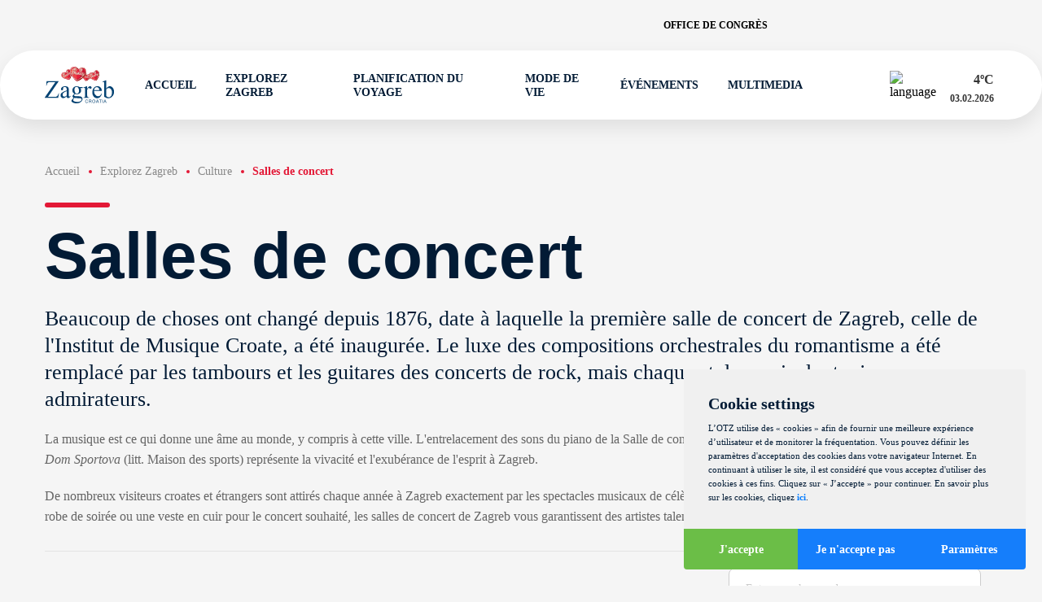

--- FILE ---
content_type: text/html; charset=utf-8
request_url: https://www.infozagreb.hr/explorez-zagreb/culture/salles-de-concert
body_size: 141800
content:
<!doctype html><html lang="fr"><head><meta charset="UTF-8"/><meta name="referrer" content="origin"/><meta name="viewport" content="width=device-width,initial-scale=1"/><meta http-equiv="X-UA-Compatible" content="ie=edge"/><link rel="icon" type="image/png" href="/assets/favicon/favicon-48x48.png" sizes="48x48"/><link rel="icon" type="image/svg+xml" href="/assets/favicon/favicon.svg"/><link rel="shortcut icon" href="/assets/favicon/favicon.ico"/><link rel="apple-touch-icon" sizes="180x180" href="/assets/favicon/apple-touch-icon.png"/><meta name="apple-mobile-web-app-title" content="Infozagreb"/><link rel="manifest" href="/assets/favicon/site.webmanifest"/><meta name="theme-color" content="#ffffff"/><title data-react-helmet="true">Infozagreb -  Salles de concert</title>
        <meta data-react-helmet="true" name="geo.region" content="HR-01"/><meta data-react-helmet="true" name="geo.placename" content="Zagreb"/><meta data-react-helmet="true" name="geo.position" content="45.813177;15.977048"/><meta data-react-helmet="true" name="ICBM" content="45.813177, 15.977048"/><meta data-react-helmet="true" name="title" content="Infozagreb -  Salles de concert"/><meta data-react-helmet="true" property="og:title" content="Infozagreb -  Salles de concert"/><meta data-react-helmet="true" property="og:type" content="website"/><meta data-react-helmet="true" property="og:url" content="https://www.infozagreb.hr"/><meta data-react-helmet="true" property="og:image" content="https://www.infozagreb.hr/assets/logo.png"/><meta data-react-helmet="true" property="og:description" content="Découvrez le charme de l’une des villes les plus pittoresques d’Europe, au riche patrimoine culturel, à l’atmosphère dynamique et aux magnifiques espaces verts."/><meta data-react-helmet="true" name="description" content="Découvrez le charme de l’une des villes les plus pittoresques d’Europe, au riche patrimoine culturel, à l’atmosphère dynamique et aux magnifiques espaces verts."/><meta data-react-helmet="true" name="keywords" content="Zagreb, Croatia, Zagreb tourism, Zagreb travel, Zagreb attractions, Things to do in Zagreb, Zagreb sightseeing, Zagreb tourist guide, Best places in Zagreb, Zagreb tours, Visit Zagreb, Zagreb travel tips, Zagreb travel guide, Zagreb museums, Zagreb parks, Zagreb restaurants, Zagreb events, Zagreb culture, Zagreb history, Zagreb accommodation, Zagreb hotels, Zagreb city guide"/>
        <link data-react-helmet="true" rel="canonical" href="https://www.infozagreb.hr/fr/explorez-zagreb/culture/salles-de-concert"/>
        <link data-chunk="main" rel="stylesheet" href="/static/css/styles-0e3f4ce9b4acee15dde1.css">
        <script data-react-helmet="true" type="application/ld+json">
						{
							"@context": "https://schema.org",
							"@type": "Organization",
							"url": "https://www.infozagreb.hr/",
							"name": "Turistička Zajednica Grada Zagreba",
							"contactPoint": {
								"@type": "ContactPoint",
								"telephone": "+385 1 48-98-555",
								"contactType": "Customer service"
							}
						}
					</script>
        <link data-parent-chunk="main" rel="prefetch" as="style" href="/static/css/styles-0e3f4ce9b4acee15dde1.css">
<link data-chunk="main" rel="preload" as="style" href="/static/css/styles-0e3f4ce9b4acee15dde1.css">
<link data-chunk="main" rel="preload" as="script" href="/static/js/runtime-a65c77109c26750f344d.js">
<link data-chunk="main" rel="preload" as="script" href="/static/js/styles-95a2df81c1e77061581e.js">
<link data-chunk="main" rel="preload" as="script" href="/static/js/vendors-a651996507b0605f0497.js">
<link data-chunk="main" rel="preload" as="script" href="/static/js/main-4b896727ee5ac6d810e3.js">
<link data-parent-chunk="main" rel="prefetch" as="script" href="/static/js/styles-95a2df81c1e77061581e.js">
<link data-parent-chunk="main" rel="prefetch" as="script" href="/static/js/vendors-a651996507b0605f0497.js">
<link data-parent-chunk="main" rel="prefetch" as="script" href="/static/js/homePage-HomePage-45c1c8f127f2defd33fd.js">
<link data-parent-chunk="main" rel="prefetch" as="script" href="/static/js/landingPages-Taxi-3337a8523f51c2a45d4c.js">
<link data-parent-chunk="main" rel="prefetch" as="script" href="/static/js/withSideMenu-withSideMenu-48f439a42094d486f3f6.js">
        </head><body><div id="root"><div class="wrapper  "><div class="header"><div class="shadow-top"></div><div class="header-top" style="opacity:0;transform:translateX(-30px) translateZ(0)"><div class="container "><div class="top"><a href="https://www.meetinzagreb.hr/?lang=en" class="link" target="_blank">Office de congrès</a><div class="searchButton"><svg class="icon povecalo"><use xlink:href="/assets/icons-c9ec9d6b9ab9ef3eeaadac4d9a083f42.svg#povecalo"></use></svg></div><div class="social"><a href="https://www.facebook.com/visitzagreb" target="_blank"><svg class="icon icon-facebook"><use xlink:href="/assets/icons-c9ec9d6b9ab9ef3eeaadac4d9a083f42.svg#icon-facebook"></use></svg></a><a href="https://twitter.com/zagreb_tourist" target="_blank"><svg class="icon icon-x"><use xlink:href="/assets/icons-c9ec9d6b9ab9ef3eeaadac4d9a083f42.svg#icon-x"></use></svg></a><a href="https://www.instagram.com/zagrebtourist/" target="_blank"><svg class="icon icon-instagram"><use xlink:href="/assets/icons-c9ec9d6b9ab9ef3eeaadac4d9a083f42.svg#icon-instagram"></use></svg></a><a href="https://www.youtube.com/user/ZAGREBTOURIST" target="_blank"><svg class="icon icon-youtube"><use xlink:href="/assets/icons-c9ec9d6b9ab9ef3eeaadac4d9a083f42.svg#icon-youtube"></use></svg></a><a href="https://www.tiktok.com/@zagrebtouristboard" target="_blank"><svg class="icon icon-tiktok"><use xlink:href="/assets/icons-c9ec9d6b9ab9ef3eeaadac4d9a083f42.svg#icon-tiktok"></use></svg></a></div></div></div></div><div class="header-bottom" style="opacity:0;transform:translateY(-30px) translateZ(0)"><div class="container "><div class="bottom"><div class="logo" style="opacity:0;transform:scale(0.8) translateZ(0)"><a href="/fr"><svg xmlns="http://www.w3.org/2000/svg" id="Layer_2" viewBox="0 0 141.73 73.65"><g id="Layer_1-2"><path fill="#8b0e04" d="M35.64 13.05s2.03-2.5 6.99-1.69c0 0 .48.08.57-.63l.15-.11.12.5-.06.47-.17.57-.58.38-1.37-.24-1.88-.25-.88-.11c-.08 0-1.65.63-1.65.63l-.54.3-.71.2Z"></path><path fill="#e31937" d="M51.44 6.43c-.58-.35-2.86-1.99-5.23-.36-2.37 1.63-2.87 3.26-3.17 5.62 0 0-.06.59-.63.52 0 0-1.85-.41-2.72-.52-.87-.11-2.71.03-4.13 1.42s-2.37 4.04-1.09 6.31c1.14 2.04 3.32 3.38 4.73 3.9 0 0 2.83.86 3.77 1.14.94.28 3.6.86 4.07.92.46.06 1.9.24 2.39.2.45-.04 1.32.57 2.86-2.29 1.51-2.81 1.55-4.03 1.92-5.33.51-1.79.51-2.24.81-4.59.31-2.44-.75-4.29-1.64-5.27-.89-.98-.68-.92-1.95-1.67"></path><path fill="#8b0e04" d="M53.4 8.09c-.79-.86-.72-.92-1.57-1.44.37.63.76 1.32 1.15 1.99.85 1.45.76 4.58.6 5.12-.16.54-.64 3.26-.68 3.51-.03.25-.78 2.9-1.12 3.46-.34.56.03 1.71-1.31 2.75-1.1.85-.22 1.63.07 1.95.46-.24 1.03-.82 1.75-2.16 1.51-2.81 1.55-4.03 1.92-5.33.51-1.79.51-2.24.81-4.59.31-2.44-.75-4.29-1.64-5.27"></path><path fill="#c41230" d="M49.44 24.35c-.39.32-.91-.12-1.26-.01s-1.4.14-1.86.08c-.46-.06-2.07-.47-3.53-.66-.96-.12-3.28-.65-4.74-.99.42.23.82.41 1.17.54 0 0 2.83.86 3.77 1.14.94.27 3.6.86 4.07.92.46.06 1.9.24 2.39.2.26-.02.71.2 1.39-.33-1.04-.71-.59-1.55-1.4-.9"></path><path fill="#c41230" d="M44.45 8.43s6.08-1.65 6.15 8.69c.07 9.83-6.26 5.88-4.58 7.25 0 0 2.7.53 3.41-.02.72-.55 2.3-1.96 3.47-7.07 1.17-5.11.87-8-.42-9.5s-3.39-2.9-5.38-1.93c-1.99.97-2.61 2.24-2.66 2.59"></path><path fill="#ef3e42" d="M36.66 14.03s-1.63 2.13-1.69 2.53c-.06.4.44 1.7.66 2.37.22.67.81 1.6 1.8 2.25 1 .65 3.7 1.83 4.45 1.92.75.08 2.96.74 3.48.7.52-.05 1 .03 2.08-.05 2.31-.17 1.25-1.97.18-2.4-.77-.31-.97-.52-1.12-1.14-.15-.62-2.26-1.9-2.43-2.42-.16-.52-.94-2.03-.82-2.84.12-.82-.42-1.64-1.03-1.77-2.27-.48-2.14-.71-2.8-.65-.57.05-1.47.05-2.75 1.52"></path><path fill="#f37768" d="M37.8 15.17s-.66.12-.86.2c-.2.09-.26.15-.54.66-.28.52-.51 1.34-.42 1.9.09.56.11.99.46 1.39.34.39.89 1.14 1.27 1.15.38.01.39.2.89.42.5.22.67.12 1.07.23 1.12.31.78-1.66 1.46-1.84.68-.18 1.41-1.1.62-1.28-.79-.17-1.83-.2-2.49-.59-.65-.39-1.32-1.26-1-1.69.32-.43-.31-.55-.46-.55"></path><path fill="#c41230" d="M41.9 17.69c.09-.14.24-.21.46-.22h.01c.17.04.48.2.44.5 0 .07-.03.11-.06.14-.04.03-.1.02-.15 0-.11-.02-.24-.05-.39.3-.05.12-.12.26-.21.24-.07-.02-.09-.12-.08-.13v.03c0-.02-.22-.55-.02-.86m-.69-.19c-.12.29-.24.52-.5.64h-.02c-.02 0-.5 0-.78.5-.24.43-.66.58-.87.66-.04.02-.09.03-.1.04l-.05.03c-.12.07-.34.21-.29.55v.06q.05.33.49.39c.23.03.4.05.45 0 .04-.04.04-.13 0-.31-.06-.35.17-.64.32-.67.07-.01.12.02.14.09.05.2.07 1.22.21 1.56.15.36.06.59-.09.92-.06.14.1.32.29.41.18.09.41.12.5-.04.09-.16.16-.31.22-.45.08-.18.14-.32.23-.38.14-.11.35-.17.46-.16.03-.02.11-.19.11-.38 0-.11-.03-.26-.16-.34-.13-.07-.21-.12-.24-.11-.03 0-.05.04-.11.13l-.05.09c-.3.48-.47.66-.6.65-.19-.02-.39-.63-.35-1.39.02-.38-.01-.5-.03-.57-.02-.1-.02-.12.08-.31.08-.16.12-.29.15-.4.03-.13.06-.22.15-.29.12-.1.26 0 .35.07.03.02.07.05.08.05.01 0 .06-.05.08-.08.05-.06.1-.11.15-.09.03 0 .05.04.05.08 0 .07.11.36.21.65.13.37.28.79.3.95.05.29.11.46.31.61.09.07.22.1.3.04.1-.07.1-.26.01-.53-.18-.51-.22-.91-.11-1.09.03-.06.08-.09.14-.1l.08-.02c.18-.04.38-.08.49.16l.05.11c.09.23.23.58.46.61.11.01.26 0 .32-.12.09-.15 0-.4-.24-.71-.32-.42-.45-.81-.54-1.12-.07-.22-.13-.42-.25-.56-.28-.36-.69-.43-.97-.34-.25.08-.72.24-.83.5m5.89-1.8c-.17.07-.32.07-.44 0-.13-.08-.22-.24-.25-.46-.04-.36.19-.81.2-.83l.01-.01c.14-.11.27-.15.4-.11.21.06.33.32.41.54.15.4.03.71-.33.87m-2.44.02c-.14.31-.45.45-.68.55-.09.04-.18.08-.22.11-.16.13-.41.32.04 1.34.36.82.54.87.7.92.05.01.1.03.15.07.24.16.72.4 1.05.32.12-.03.21-.1.27-.22.29-.54.33-.84.33-.84v-.01l.07-.05c.06-.02.14 0 .24.06.03.02.07 0 .11-.03.13-.12.23-.5.07-.82-.1-.21-.12-.35-.06-.43.06-.09.18-.07.22-.07.07.01.59.16.76.39.1.13.31.25.43.22.07-.02.11-.08.12-.18.03-.21.11-.3.16-.36s.07-.08.02-.16c-.08-.16-.25-.37-.73-.29-.22.04-.36.02-.43-.05-.04-.04-.05-.09-.05-.15 0-.03.04-.05.16-.13.1-.06.24-.15.3-.22.07-.08.08-.26.09-.45l.02-.25c.03-.26-.31-1.02-.63-1.07-.26-.03-.35.06-.49.19l-.15.13c-.1.08-.23.14-.36.19-.18.08-.35.16-.42.27l-.03.05c-.12.22-.29.52.21.92 0 0 .13.08.1.35-.03.2.02.45.15.74.13.31.04.4.02.43-.04.03-.08 0-.17-.09-.13-.12-.35-.32-.6-.35-.17-.02-.35.07-.5.23-.13.14-.19.31-.17.42.03.13.13.25.27.31s.3.04.44-.04h.02c.03 0 .26 0 .36.12.04.06.05.14 0 .24-.14.34-.34.49-.59.46-.25-.03-1.03-.35-1.07-.76-.01-.12-.06-.23-.11-.34-.1-.24-.2-.48.11-.72l1.13-.88c.08-.06.1-.16.04-.27-.07-.14-.25-.26-.45-.2 0 0-.1.04-.26.41m3.25-2.64c-.12.17-.18.36-.13.46.05.11.21.2.36.28.18.1.36.21.41.36.09.28.25.77.24 1.22 0 .15-.03.3-.05.44-.04.26-.08.48.04.55l.03.02c.19.12.32.2.94-.28.54-.42.74-.45.87-.47l.08-.02s.09-.14.07-.27c-.01-.08-.07-.22-.26-.22-.23 0-.45.19-.63.35-.12.1-.21.18-.29.2-.09.02-.22.05-.33-.04-.11-.09-.17-.28-.18-.59-.01-.31 0-.37.04-.41.03-.02.06-.01.09 0 .05.01.12.03.23-.06.1-.07.16-.14.21-.2.1-.11.18-.19.36-.21.19-.02.41-.11.45-.21 0-.01.02-.06-.05-.14-.13-.13-.34-.03-.59.08-.15.07-.3.14-.45.17-.2.04-.38-.01-.5-.15-.12-.13-.16-.31-.11-.46.1-.3.31-.45.48-.49l.1-.03c.18-.05.44-.11.61-.09.18.02.43-.18.45-.3 0-.02-.01-.11-.07-.18a.236.236 0 0 0-.09-.08c-.16-.08-.42.01-.76.25-.04.03-.39.27-.93.2-.22-.03-.46.09-.63.32"></path><path fill="#8b0e04" d="M52.44 14.58c-.11.06-.25.05-.41-.03-.13-.06-.22-.06-.3-.06-.12 0-.23 0-.38-.19-.2-.26-.04-.54.08-.65.21-.21.39-.18.42-.17.29-.03.56.04.7.19.01.01.02.03.03.04.08.1.11.23.09.38-.03.25-.11.42-.24.49m-1.08-1.64s-.1.05-.15.05c-.03 0-.05-.02-.07-.04-.04-.05-.05-.16-.07-.33l-.05-.33c-.07-.46.5-.76.53-.77.2-.09.36-.11.47-.03.22.14.23.54.23.93 0 .18-.05.31-.13.38-.13.11-.31.08-.45.07h-.02c-.12-.02-.21.02-.28.06m-.83-1.27c-.07.12-.05.31.07.56.39.81.38 1.84.33 2.27-.03.22.07.37.16.46.18.18.47.26.75.23l.29-.03c.48-.02 1.01-.05 1.17-.79.2-.93-.02-1.25-.49-1.53-.43-.25-.31-.75-.23-1.09l.04-.2c.02-.13-.14-.34-.38-.45-.17-.08-.49-.14-.81.22l-.01.01c-.02.01-.42.22-.63.19 0 0-.18 0-.27.14"></path><path fill="#b22121" d="M40.98 18.51s.12.04.21.03l-.02-.07-.04-.02-.1-.03-.06.07v.02Z"></path><path fill="#b88b73" d="M41.58 17.65c.09-.14.24-.21.46-.22h.01c.17.04.48.2.44.5 0 .07-.03.12-.06.14-.05.03-.1.02-.15 0-.11-.02-.24-.05-.39.3-.05.12-.12.26-.21.24-.06-.02-.08-.12-.08-.13v.03c0-.02-.22-.55-.02-.86m-.69-.19c-.12.28-.24.51-.5.65h-.02c-.02 0-.5 0-.78.5-.24.43-.66.58-.87.66-.04.02-.09.03-.1.04l-.05.03c-.12.07-.34.21-.29.55v.06q.05.33.49.39c.23.03.4.04.45 0 .04-.04.04-.13 0-.31-.06-.35.17-.64.32-.67.07-.01.12.02.14.09.05.2.17 1.2.21 1.57.04.38.06.59-.09.92-.06.14.1.32.29.41.18.09.41.12.5-.04.1-.16.16-.31.22-.45.08-.18.14-.31.23-.38.14-.11.35-.17.46-.16.03-.03.11-.19.11-.38 0-.11-.03-.26-.16-.34-.13-.07-.21-.12-.25-.11-.03 0-.05.04-.11.13l-.06.09c-.29.47-.47.66-.6.64-.19-.02-.39-.63-.35-1.4.02-.37-.01-.5-.03-.57-.02-.1-.01-.12.08-.31.08-.17.12-.29.15-.4.04-.13.06-.22.15-.29.12-.1.26 0 .35.07.03.02.07.05.08.05.01 0 .06-.05.08-.08.05-.06.1-.11.15-.09.03 0 .05.04.05.08.01.07.11.36.21.65.13.37.28.79.31.95.05.29.11.46.31.61.09.07.22.1.3.04.1-.07.1-.26.01-.53-.18-.51-.21-.91-.11-1.09.03-.06.08-.09.14-.1l.08-.02c.18-.04.39-.08.49.16l.04.11c.09.23.23.58.46.6.11.01.26 0 .32-.12.09-.15 0-.4-.24-.71-.32-.42-.44-.81-.54-1.12-.07-.22-.13-.42-.24-.56-.28-.36-.69-.43-.97-.34-.25.08-.72.24-.83.5m5.9-1.79c-.17.07-.32.07-.44 0-.13-.08-.22-.24-.25-.46-.04-.36.19-.81.2-.83v-.01c.14-.11.27-.15.39-.12.21.06.33.32.42.55.15.4.03.71-.33.87m-2.43.02c-.13.31-.45.45-.69.54-.1.04-.18.08-.22.11-.16.13-.41.32.04 1.34.36.82.54.87.7.92.05.02.1.03.15.07.23.16.72.4 1.05.32.12-.03.21-.1.27-.22.29-.54.33-.84.33-.84v-.02l.07-.05c.06-.02.14 0 .24.06.03.02.07 0 .11-.03.13-.12.23-.5.07-.82-.1-.21-.11-.35-.05-.43.06-.08.18-.07.22-.06.08 0 .59.16.76.39.1.13.31.25.44.22.07-.02.11-.08.12-.18.03-.21.11-.3.16-.36s.07-.07.02-.16c-.08-.16-.24-.37-.73-.29-.22.04-.36.02-.43-.05-.04-.04-.06-.09-.05-.15 0-.03.03-.05.16-.13.1-.07.24-.15.3-.22.07-.08.08-.26.09-.45l.02-.25c.03-.26-.31-1.02-.63-1.06-.26-.03-.35.05-.49.18l-.15.13c-.1.08-.23.14-.36.2-.17.08-.35.16-.41.28l-.03.05c-.12.22-.29.52.21.92 0 0 .13.08.1.35-.02.2.03.45.15.74.13.31.04.4.01.42-.04.03-.08 0-.17-.08-.13-.12-.35-.32-.59-.35-.17-.02-.35.07-.51.23-.13.14-.19.31-.17.42.03.13.13.25.27.31s.3.04.44-.04h.02c.03 0 .26 0 .36.12.04.06.05.14 0 .24-.13.34-.34.49-.59.46-.25-.03-1.03-.35-1.07-.76-.01-.12-.06-.23-.11-.34-.1-.24-.2-.48.11-.72l1.13-.88c.08-.06.1-.16.04-.26-.07-.14-.25-.25-.45-.2 0 0-.1.04-.26.41m3.24-2.66c-.12.17-.18.36-.14.46.05.11.21.2.36.29.18.1.36.2.41.35.09.28.25.77.24 1.22 0 .15-.03.3-.05.44-.04.26-.08.48.04.55l.03.02c.19.12.32.2.94-.28.54-.42.74-.45.86-.47l.08-.02s.09-.14.07-.27c-.01-.08-.07-.22-.26-.22-.23 0-.46.19-.63.35-.12.1-.21.18-.29.2-.09.02-.22.04-.32-.04-.11-.09-.17-.28-.18-.59-.01-.31 0-.37.04-.4.03-.02.06-.01.09 0 .05.01.12.03.23-.05.1-.07.16-.14.21-.2.1-.11.18-.19.36-.21.19-.03.41-.11.45-.21 0-.02.02-.06-.05-.14-.13-.13-.34-.03-.59.08-.15.07-.3.14-.45.17-.19.04-.38-.01-.5-.15-.12-.13-.16-.31-.11-.46.1-.3.31-.45.48-.49l.1-.03c.18-.05.44-.11.62-.09.18.02.43-.18.45-.3 0-.02-.01-.11-.07-.18a.236.236 0 0 0-.09-.08c-.16-.07-.42.01-.76.25-.04.03-.39.27-.93.2-.22-.03-.46.09-.63.32m4.52 1.48c-.11.06-.24.05-.41-.03-.13-.06-.21-.06-.3-.06-.12 0-.23 0-.38-.19-.2-.26-.04-.54.08-.65.21-.21.39-.18.42-.17.29-.03.56.04.7.19l.04.04c.08.1.11.23.09.38-.03.25-.11.42-.24.49m-1.08-1.64s-.1.05-.15.05c-.03 0-.05-.02-.07-.04-.04-.05-.06-.16-.07-.33l-.05-.33c-.08-.47.5-.76.53-.77.19-.1.35-.11.47-.03.22.14.23.54.23.94 0 .18-.05.3-.13.38-.13.11-.31.08-.45.06h-.02c-.13-.02-.21.02-.28.07m-.84-1.29c-.07.12-.05.31.07.56.39.81.38 1.84.33 2.27-.03.22.07.37.16.46.18.18.47.26.75.23l.29-.02c.48-.03 1.02-.05 1.18-.79.2-.93-.02-1.25-.49-1.53-.42-.25-.31-.75-.23-1.09l.04-.2c.02-.12-.14-.34-.37-.45-.17-.08-.49-.14-.81.23h-.01c-.02.01-.42.22-.63.19 0 0-.19 0-.27.14"></path><path fill="#b88b73" d="M40.66 18.47s.12.04.21.03v-.07l-.05-.03-.11-.03-.06.07v.02Zm.54 2s-.19-.06-.23-.02l.04.04.12.03h.1l-.03-.04Z"></path><path fill="#eed9cd" d="M41.37 17.63c.09-.14.24-.21.46-.22h.01c.17.04.48.2.44.5 0 .07-.03.12-.06.14-.04.03-.1.02-.15 0-.11-.02-.24-.05-.39.3-.05.12-.12.26-.21.24-.06-.02-.09-.12-.08-.13v.03c0-.02-.22-.55-.02-.86m-.69-.2c-.12.29-.24.51-.5.65h-.02c-.02 0-.5 0-.78.5-.24.44-.66.59-.87.66-.04.02-.09.03-.1.04l-.05.03c-.12.07-.34.21-.3.55v.06q.05.33.49.39c.23.03.4.05.45 0 .04-.04.04-.13 0-.31-.06-.35.17-.64.32-.67.07-.01.12.02.14.09.05.2.17 1.2.21 1.57.04.39.06.59-.09.92-.06.14.1.32.29.41.18.09.41.12.5-.04.1-.16.17-.32.22-.45.08-.17.14-.31.23-.38.14-.11.35-.17.46-.16.03-.02.11-.19.11-.38 0-.11-.03-.26-.16-.34-.13-.07-.21-.12-.25-.12-.03 0-.05.05-.11.13l-.05.09c-.3.48-.47.66-.6.65-.19-.02-.39-.63-.35-1.4.02-.38-.01-.5-.03-.57-.02-.1-.02-.12.08-.31.09-.16.12-.29.15-.4.04-.13.06-.22.15-.29.12-.09.26 0 .35.07.03.02.06.05.08.05.01 0 .06-.05.08-.08.05-.06.1-.11.15-.09.03 0 .05.04.05.08.01.07.11.36.21.65.13.37.28.79.3.95.05.29.11.46.31.61.09.07.22.1.3.04.1-.07.1-.26.01-.53-.18-.51-.21-.91-.11-1.08.03-.06.08-.09.14-.1l.08-.02c.18-.03.38-.08.48.16l.05.11c.09.23.23.58.46.6.11.01.26 0 .32-.12.09-.15 0-.4-.24-.71-.32-.42-.45-.81-.55-1.12-.07-.22-.13-.42-.24-.56-.28-.36-.69-.43-.97-.34-.25.09-.72.24-.83.5m5.91-1.8c-.17.08-.32.08-.44 0-.14-.08-.22-.24-.25-.46-.04-.36.19-.81.2-.83 0 0 0-.01.01-.02.14-.11.27-.15.39-.11.21.06.33.32.42.55.15.4.03.71-.34.87m-2.42.02c-.14.31-.45.45-.68.55-.1.04-.18.08-.22.11-.16.13-.41.32.04 1.34.36.82.54.87.7.92.05.02.1.03.15.07.23.16.72.4 1.05.32.12-.03.21-.1.27-.22.29-.54.33-.84.33-.84v-.01l.06-.05c.06-.02.14 0 .24.06.03.02.07 0 .11-.03.14-.12.23-.49.08-.82-.1-.21-.12-.35-.06-.43.06-.08.18-.07.22-.07.07 0 .58.16.76.39.1.13.31.25.44.22.07-.02.11-.08.12-.18.02-.21.11-.3.16-.36s.07-.07.03-.16c-.08-.16-.25-.37-.73-.29-.22.04-.36.02-.43-.05-.04-.04-.06-.09-.05-.15 0-.03.03-.05.16-.13.1-.06.24-.15.3-.22.07-.08.08-.26.09-.44l.02-.26c.03-.26-.3-1.02-.63-1.06-.26-.03-.35.05-.49.19l-.15.12c-.1.08-.23.14-.36.2-.17.08-.35.16-.42.27l-.03.05c-.12.22-.29.52.2.92 0 0 .13.08.1.35-.03.2.02.45.15.74.12.31.04.4.01.43-.04.03-.08 0-.17-.09-.13-.12-.35-.32-.6-.35-.17-.02-.35.06-.51.23-.13.14-.19.31-.17.42.03.13.13.25.27.31s.29.05.43-.04h.02c.03 0 .26 0 .36.12.04.06.04.14 0 .24-.13.34-.33.49-.59.46-.25-.03-1.03-.35-1.07-.76-.01-.12-.06-.23-.11-.34-.1-.24-.2-.48.11-.72l1.13-.88c.08-.06.09-.16.04-.27-.07-.14-.24-.25-.45-.2 0 0-.1.04-.26.41m3.26-2.65c-.12.17-.18.36-.14.46.05.11.21.2.36.29.18.1.36.2.41.35.09.28.25.77.24 1.21 0 .15-.03.31-.05.44-.04.26-.08.48.04.55l.03.02c.19.12.32.2.94-.28.54-.42.74-.45.87-.47l.08-.02s.09-.14.07-.27c-.01-.08-.07-.22-.26-.22-.23 0-.45.19-.63.35-.12.1-.21.18-.29.2-.09.02-.22.05-.32-.04-.11-.09-.17-.28-.18-.59 0-.31 0-.37.04-.4.03-.03.06-.01.09 0 .05.01.12.03.23-.06.1-.07.16-.14.21-.2.1-.11.18-.19.36-.21.19-.02.42-.11.45-.21 0-.02.02-.06-.05-.14-.13-.13-.34-.04-.59.08-.15.07-.3.14-.45.17-.2.04-.38-.01-.5-.15-.11-.13-.16-.31-.11-.46.1-.3.31-.45.48-.48l.1-.03c.18-.05.44-.12.62-.09.18.02.43-.18.45-.3 0-.02-.01-.11-.07-.18-.02-.03-.05-.06-.1-.08-.16-.07-.42.01-.76.25-.04.03-.39.27-.93.2-.22-.03-.46.09-.63.32m4.53 1.49c-.11.06-.25.05-.41-.03-.13-.06-.22-.06-.3-.06-.12 0-.23 0-.38-.18-.2-.26-.04-.54.08-.65.21-.21.38-.18.42-.17.3-.03.56.04.7.19.01.01.02.03.04.04.08.1.11.23.09.38-.03.25-.11.42-.24.49m-1.08-1.65c-.05.03-.1.05-.15.05-.03 0-.05-.01-.07-.04-.04-.05-.06-.16-.07-.33l-.05-.33c-.08-.46.5-.76.53-.77.2-.1.36-.11.47-.04.22.14.23.54.23.94 0 .18-.05.31-.14.38-.12.11-.31.08-.45.07h-.02c-.13-.02-.21.03-.28.07m-.83-1.28c-.07.12-.05.31.07.56.38.81.38 1.84.33 2.27-.03.22.08.37.17.46.18.18.47.27.75.23l.29-.02c.48-.03 1.01-.06 1.17-.8.2-.93-.02-1.25-.49-1.53-.43-.25-.31-.75-.23-1.09l.04-.2c.02-.12-.14-.34-.38-.45-.16-.07-.49-.14-.81.23l-.01.01c-.02 0-.42.22-.63.19 0 0-.19 0-.27.14"></path><path fill="#fff" d="M38.3 20.09s-.27-.3-.07-.51c.21-.21.47-.33.68-.41.21-.08.38-.3.44-.34.05-.04.12-.04.11.04-.02.08-.35.4-.47.48-.12.08-.33.06-.46.23s-.24.16-.15.29c.09.13-.02.28-.08.22m2.05 1.18s-.39.36-.41.58c-.03.22-.2.08-.19.02.01-.07.23-.4.23-.4s.16-.22.38-.2m.12-3.22s.25-.27.27-.38c.01-.12.04-.22.15-.21.1.01.21.03.1.24-.11.21-.22.3-.31.37s-.29.05-.21-.02m4.44-1.22s-.31.02-.45.24-.17.27-.02.29c.15.02.23-.26.42-.24.19.03.19.03.28-.05.09-.07-.06-.22-.23-.24m.71-1.86c-.02.16.02.3-.15.27-.17-.02-.28-.16-.26-.32.02-.16.17-.27.33-.25.16.02.1.14.08.3m2.17-2.06s-.31.12-.34.35c-.03.23 0 .33.2.36.2.02.33-.27.35-.4.02-.13.09-.25.04-.31-.05-.07-.13-.07-.25 0m.52 3.02s-.05.2.03.31c.09.11.2.11.3.03.1-.08.12-.21.12-.27 0-.06-.09.01-.23-.09-.15-.1-.15-.03-.22.03m1.8-4.35s-.12.13-.04.33c.07.2.11.38.19.21.07-.16-.02-.3.11-.4.13-.1.1-.25-.03-.2-.13.06-.16-.07-.22.05m.34 2.99s.12.37.37.4c.25.03.26-.06.27-.16.01-.09-.1-.16-.24-.18-.14-.02-.2-.2-.23-.2s-.15-.04-.17.13m-8.2 3.56s-.15.05-.23.04c-.08 0-.21.04-.32.33-.1.29-.3.17-.3.17s-.09.08-.02.14c.08.06.14.04.29-.08.15-.12.2-.29.32-.33.12-.04.36-.05.26-.27"></path><path fill="#c41230" d="M39.19 15.79c-.14-.18-.05-.48.2-.67.25-.19.57-.21.7-.03.14.18.05.48-.2.68-.25.19-.56.21-.7.03m9.19-10.36c-1.62.26-2.89 1.31-3.77 3.3-.93 2.11-.25 3.14.24 3.57.72.64 1.92.72 2.78.2.78-.47 1.09-1.33.85-2.34-.37-1.51-1.02-1.98-1.5-2.1-.5-.13-1.06.06-1.47.5-.42.45-.57 1.04-.4 1.54.28.81.88 1.35 1.45 1.26.55-.08.89-.69.93-1.64 0-.03-.08-.29-.24-.49-.08-.1-.18-.19-.3-.24-.19-.08-.4-.04-.64.11-.32.2-.46.42-.41.64.06.28.39.5.59.52.2.02.26.15.25.24-.01.12-.14.23-.32.21-.25-.03-.69-.14-.86-.51-.16-.34-.04-.82.34-1.41.29-.45.63-.53.86-.5.46.04.94.49 1.2 1.12.3.72.23 1.45-.19 1.94-.62.74-1.37 1.1-2 .96-.53-.12-.93-.57-1.12-1.28-.2-.78.02-1.82.59-2.8.53-.91 1.25-1.55 1.93-1.72l.54-.15c.73-.21 1.55-.46 2.41-.32 0 0-1.38-.65-1.71-.6m.32 18.88c-1.9.08-4.7-.37-6.31-.85h-.05c-1.57-.49-5.73-1.74-6.57-4.48-.88-2.86.38-4.82 1.55-5.29l.22-.09c.92-.38 2.46-1.02 3.44-.53.39.19.73.54.78 1.06.12 1.3-.45 2.33-1.29 2.87-.62.4-1.26.51-1.56.27-.44-.36-1.18-.96-1.18-1.64 0-.35.2-.68.6-.99.71-.55.89-.54.97-.48.1.08 0 .29-.04.36 0 .01-.02.02-.04.02 0 0-.39.01-.59.3-.17.24-.18.6-.03 1.07.1.32.3.5.59.52.5.04 1.18-.4 1.47-.98.2-.38.18-.74-.04-1.01-.56-.68-1.63-.94-2.16-.54-.45.35-1.46 1.29-1.01 2.4.28.68.83 1.27 1.41 1.5.33.13.64.14.9.02.36-.16 2.14-1.04 2.34-2.57v-.07c.18-1.29.28-2.14-1.27-2.59-1.72-.49-3.48.33-4.55 1.26-.58.5-1.04 1.55-1.2 2.72-.18 1.28.03 2.44.56 3.18v.01c.01.03.92 2.65 6.42 3.98 4.66 1.13 4.84 1.1 5.16 1.06h.04c.44-.07.98-.04 1.46-.02.29.01-.02-.49-.02-.49"></path><path fill="#b88b73" d="M38.82 15.69c-.14-.18-.05-.48.21-.67.25-.19.57-.21.7-.03.14.18.05.48-.2.68-.25.19-.57.21-.71.03m-2.88-1.91c-.58.5-1.04 1.54-1.2 2.73-.18 1.27.03 2.43.56 3.18v.01c0 .03.91 2.65 6.42 3.98 4.67 1.13 4.84 1.1 5.16 1.06h.04c.44-.07.98-.04 1.46-.02.55.03 1.06.05 1.23-.07.05-.04.12-.08.21-.13.46-.24 1.42-.74 2.09-3.14.38-1.37.69-1.9.93-2.33.26-.46.38-.8.6-1.93.1-.51.14-1.06.23-1.63.28-1.92.57-3.9.34-4.86-.36-1.44-.95-2.71-1.76-3.75-.5-.64-2.3-1.79-4.24-1.55-1.63.2-2.89 1.31-3.77 3.3-.93 2.11-.25 3.15.23 3.57.72.64 1.92.72 2.78.2.78-.47 1.09-1.33.85-2.34-.37-1.51-1.02-1.98-1.5-2.1-.5-.13-1.06.06-1.47.5-.42.45-.57 1.04-.41 1.54.28.82.89 1.35 1.45 1.26.55-.08.89-.69.93-1.64-.01-.03-.09-.29-.25-.49-.08-.1-.18-.19-.3-.24-.19-.07-.4-.04-.64.11-.32.19-.46.42-.41.64.06.28.39.5.59.52.2.02.26.15.25.24-.01.12-.14.23-.32.21-.25-.04-.69-.14-.86-.51-.16-.34-.05-.82.34-1.41.29-.45.63-.52.86-.51.46.04.94.49 1.2 1.12.3.72.23 1.44-.19 1.94-.62.74-1.37 1.1-2 .96-.54-.12-.93-.58-1.12-1.28-.2-.78.02-1.82.6-2.8.53-.91 1.25-1.55 1.93-1.72l.54-.15c1.4-.41 3.15-.93 4.93 1.38 1.99 2.57 1.54 5.73 1.02 7.89-.5 2.11-1.51 5.84-2.05 6.83l-.11.21c-.48.9-.86 1.6-2.74 1.68-1.91.08-4.7-.37-6.31-.85h-.05c-1.57-.48-5.73-1.74-6.57-4.48-.88-2.86.38-4.82 1.55-5.29l.22-.09c.92-.38 2.46-1.02 3.44-.53.39.2.65.55.78 1.06.33 1.29-.45 2.33-1.3 2.87-.62.4-1.26.51-1.56.27-.44-.36-1.18-.96-1.18-1.64 0-.35.21-.68.6-.99.71-.55.89-.55.96-.48.1.08 0 .29-.04.36 0 .01-.02.02-.04.02 0 0-.38.01-.59.3-.17.24-.18.6-.03 1.07.1.32.3.5.59.52.5.04 1.18-.4 1.47-.97.2-.38.18-.74-.04-1.01-.57-.68-1.63-.94-2.16-.54-.45.35-1.46 1.29-1.01 2.4.27.68.83 1.27 1.41 1.5.33.13.64.14.9.02.36-.16 2.14-1.04 2.34-2.56v-.07c.17-1.29.28-2.15-1.27-2.59-1.72-.49-3.48.33-4.55 1.26"></path><path fill="#eed9cd" d="M38.61 15.67c-.14-.18-.05-.48.21-.68.25-.19.56-.21.7-.03.14.18.05.48-.2.68-.25.19-.57.21-.71.03m-2.89-1.91c-.57.5-1.04 1.54-1.2 2.73-.18 1.27.03 2.43.56 3.18v.01c0 .03.92 2.65 6.42 3.98 4.66 1.13 4.84 1.11 5.16 1.06h.04c.44-.07.98-.04 1.46-.02.55.03 1.06.06 1.23-.07.05-.04.12-.08.21-.13.46-.24 1.42-.75 2.09-3.14.38-1.37.69-1.9.93-2.33.26-.46.37-.8.59-1.93.1-.5.15-1.05.23-1.63.28-1.92.57-3.9.34-4.85-.36-1.45-.95-2.71-1.76-3.76-.49-.64-2.3-1.79-4.23-1.55-1.63.2-2.9 1.31-3.77 3.3-.93 2.11-.25 3.14.23 3.57.73.63 1.92.72 2.78.2.78-.48 1.09-1.33.85-2.34-.37-1.51-1.02-1.98-1.5-2.1-.5-.13-1.06.06-1.47.5-.42.45-.58 1.04-.41 1.54.27.81.88 1.35 1.45 1.26.55-.08.89-.69.93-1.64-.01-.03-.09-.29-.25-.49-.08-.1-.18-.2-.3-.25-.19-.07-.4-.04-.64.11-.32.2-.46.42-.41.65.06.28.39.5.59.52.2.03.26.15.25.24-.01.12-.14.23-.32.21-.25-.03-.69-.14-.86-.51-.16-.34-.04-.82.34-1.41.29-.45.63-.52.86-.5.46.04.94.49 1.2 1.12.3.72.23 1.45-.19 1.94-.62.74-1.37 1.1-2 .96-.54-.12-.93-.57-1.12-1.28-.21-.78.02-1.82.59-2.8.54-.91 1.25-1.55 1.93-1.72l.54-.15c1.4-.42 3.15-.93 4.93 1.37 1.99 2.57 1.54 5.73 1.02 7.89-.5 2.11-1.51 5.84-2.05 6.83l-.11.2c-.48.9-.86 1.61-2.74 1.68-1.9.08-4.7-.37-6.3-.85h-.05c-1.57-.49-5.73-1.74-6.57-4.48-.88-2.86.38-4.82 1.55-5.29l.22-.09c.92-.38 2.46-1.02 3.44-.53.39.19.65.55.78 1.06.33 1.29-.45 2.33-1.3 2.87-.62.4-1.26.51-1.56.27-.44-.36-1.18-.96-1.18-1.64 0-.35.21-.68.6-.99.71-.55.89-.55.96-.48.1.09 0 .3-.03.36 0 .01-.02.02-.04.02 0 0-.38.01-.59.3-.17.24-.18.6-.03 1.07.1.32.3.5.59.52.5.04 1.18-.4 1.47-.97.2-.38.18-.74-.04-1.01-.57-.68-1.63-.94-2.16-.54-.45.35-1.46 1.29-1.01 2.4.28.68.83 1.27 1.41 1.5.32.13.63.14.9.02.36-.16 2.14-1.04 2.34-2.56v-.07c.17-1.29.28-2.14-1.27-2.59-1.72-.49-3.48.33-4.55 1.26"></path><path fill="#fff" d="M45.93 9.13c.2 0 .23.18.23.4 0 .22-.04.4-.23.4-.2 0-.36-.18-.35-.4 0-.22.16-.4.36-.4m-7.23 5.42s-.58-.03-.64.55c-.06.58 0 .65.05.71.05.06.2.1.28.04.08-.06.1-.18.07-.32-.03-.13 0-.38.11-.46.1-.08.27-.21.32-.25.05-.04.21-.15.3-.14.09 0 .06-.26-.07-.27-.13-.02-.19-.11-.41.13m-4.13 2.16s-.07.71 0 1.08c0 0 .22.42.24-.06.02-.48-.13-.82-.02-1.09.12-.27.05-.32 0-.29-.05.04-.18.04-.22.35m17.83 2.26s.02-.02.03-.04c.17-.22.71-1.31.77-2.85 0 0-.29.49-.54 1.58 0 0-.37 1.16-.26 1.3"></path><path fill="#ef3e42" d="M47.57 6.99c-.21-.28 1.08-.51 1.57-.52.48-.02.96.29 1.15.39.21.11.43.1.66.36.23.26.93.98 1.06 1.37.14.39-.33.31-.54.04-.21-.27-.56-.67-1.16-.74-.63-.08-1.4-.51-1.62-.66-.23-.15-.9.04-1.11-.23"></path><path fill="#8b0e04" d="M81.22 13.87s2.4-.42 4.85 2.51c0 0 .24.29.64-.08h.14l-.18.36-.27.24-.38.25-.51-.07-.66-.82-.95-1.08s-.41-.46-.45-.5c-.04-.05-1.26-.46-1.26-.46l-.46-.1-.5-.24Z"></path><path fill="#e31937" d="M93.58 17.93c-.16-.49-.65-2.56-2.82-2.8-2.17-.24-3.27.44-4.62 1.65 0 0-.33.31-.62-.02 0 0-.86-1.16-1.3-1.65-.45-.5-1.57-1.33-3.08-1.24-1.51.09-3.37 1.14-3.77 3.08-.36 1.74.23 3.59.77 4.59 0 0 1.2 1.9 1.6 2.53.4.63 1.64 2.29 1.87 2.55.24.26.97 1.09 1.27 1.31.27.2.47.98 2.78.11 2.26-.86 2.9-1.54 3.76-2.1 1.18-.77 1.41-1.03 2.75-2.23 1.39-1.24 1.71-2.83 1.68-3.83-.03-1 .06-.87-.29-1.93"></path><path fill="#8b0e04" d="M93.88 19.86c-.02-.89.05-.88-.18-1.6-.1.55-.22 1.14-.33 1.71-.23 1.25-1.85 3.01-2.21 3.24-.36.23-1.99 1.55-2.14 1.68-.14.13-1.89 1.28-2.36 1.43-.47.15-.84 1-2.12.93-1.05-.06-.94.82-.93 1.16.38.09 1 .04 2.08-.37 2.26-.86 2.89-1.54 3.75-2.1 1.18-.77 1.4-1.03 2.75-2.23 1.39-1.25 1.71-2.84 1.68-3.84"></path><path fill="#c41230" d="M83.52 27.22c-.38-.01-.46-.52-.72-.63-.25-.12-.87-.62-1.11-.88-.24-.26-.96-1.3-1.7-2.13-.49-.55-1.56-2-2.23-2.93.12.34.26.64.4.89 0 0 1.19 1.9 1.6 2.53.4.62 1.64 2.29 1.88 2.55.24.26.97 1.09 1.27 1.31.16.12.31.47.96.51-.25-.93.43-1.18-.35-1.21"></path><path fill="#c41230" d="M88.57 15.61s4.31 2.07-.79 8.05c-4.85 5.68-6.52.26-6.23 1.88 0 0 1.28 1.65 1.97 1.69.69.04 2.29.02 5.51-2.33 3.21-2.35 4.48-4.16 4.49-5.66 0-1.5-.5-3.35-2.12-3.78-1.63-.43-2.61-.01-2.81.16"></path><path fill="#ef3e42" d="M81.32 14.94s-2 .41-2.23.61c-.23.2-.6 1.2-.8 1.69-.21.49-.33 1.32-.08 2.19.25.87 1.21 2.89 1.6 3.31.39.42 1.33 1.9 1.65 2.13.32.23.56.51 1.23 1.01 1.41 1.05 1.7-.51 1.3-1.29-.29-.56-.3-.78-.08-1.21.23-.43-.35-2.21-.19-2.6.17-.38.47-1.63.94-2.04.47-.41.58-1.15.29-1.53-1.07-1.41-.88-1.47-1.29-1.77-.36-.25-.87-.7-2.33-.5"></path><path fill="#f37768" d="M81.4 16.16s-.43-.26-.59-.32c-.16-.05-.22-.05-.64.11-.41.16-.96.51-1.18.88-.23.37-.43.62-.43 1.02s-.06 1.1.15 1.29c.21.2.13.31.3.68.18.38.32.4.5.66.49.73 1.27-.56 1.76-.33.48.24 1.35.07.99-.42-.37-.49-.95-1.03-1.14-1.58-.18-.55-.13-1.38.27-1.47.4-.08.1-.47 0-.54"></path><path fill="#c41230" d="M82.5 19.65c.12-.04.25 0 .37.1.08.11.18.35 0 .51-.04.04-.08.05-.11.05-.04 0-.07-.04-.09-.07-.05-.07-.11-.15-.37-.02-.09.04-.2.09-.24.03-.03-.04 0-.11.02-.12v.01c0-.02.15-.42.42-.5m-.3-.44c-.21.1-.39.18-.61.12h-.01c-.01-.01-.29-.26-.69-.1-.35.13-.67 0-.83-.05-.03-.01-.07-.03-.08-.03h-.05c-.11-.02-.3-.05-.45.16l-.02.04q-.14.21.08.46c.12.13.21.23.26.22.04 0 .09-.05.16-.18.14-.24.42-.28.52-.22.05.03.06.07.04.12-.08.14-.5.78-.66 1.01-.17.24-.26.36-.51.49-.11.05-.1.23-.04.38.06.15.18.27.31.23.13-.04.25-.1.35-.15.13-.06.24-.11.32-.11.13 0 .28.08.34.13.03 0 .16-.05.25-.16.06-.07.11-.17.08-.27-.04-.11-.06-.17-.08-.19-.02-.01-.06 0-.13.02l-.07.03c-.41.13-.6.15-.66.07-.1-.11.09-.55.49-.98.2-.21.24-.29.26-.34.03-.07.05-.08.2-.14.13-.05.22-.11.29-.15.09-.05.15-.09.23-.09.12 0 .15.13.17.21 0 .03.01.06.02.07h.09c.06 0 .11-.01.13.02.01.02 0 .04-.01.08-.03.04-.12.26-.2.48-.11.28-.23.59-.3.7-.11.19-.17.32-.13.51.02.08.07.17.15.17.09.01.19-.1.27-.3.15-.38.33-.63.47-.68.05-.01.09-.01.13.01l.05.03c.12.07.26.15.2.33l-.03.09c-.06.18-.16.44-.04.58.05.06.15.12.25.09.12-.04.2-.23.21-.53.02-.4.15-.69.25-.92.07-.16.13-.3.14-.44.02-.35-.18-.59-.39-.68-.18-.08-.53-.22-.73-.12m4.29 1.87c-.13-.04-.22-.12-.26-.22-.04-.11 0-.25.09-.39.15-.23.51-.37.53-.37h.02c.13 0 .23.05.28.13.09.14.03.35-.03.52-.12.31-.34.42-.62.33m-1.42-1.2c-.23.11-.48.03-.66-.03-.08-.02-.14-.05-.18-.05-.15 0-.39-.02-.64.79-.2.65-.12.77-.06.88.02.03.04.06.05.11.06.21.21.59.44.71.09.04.17.05.26.01.44-.17.61-.31.61-.32h.07s.08.08.11.16c.01.03.03.04.08.04.14 0 .38-.17.45-.44.05-.17.11-.26.18-.27.08-.02.14.05.16.07.04.04.26.38.24.6 0 .13.05.3.14.34.05.02.1 0 .16-.05.12-.11.21-.12.27-.13.06 0 .08 0 .1-.08.04-.13.04-.34-.28-.53-.14-.09-.22-.17-.22-.24 0-.04.01-.08.05-.11.02-.02.05-.02.16 0 .09.02.21.03.28.02.08-.01.17-.11.27-.21l.14-.13c.15-.13.33-.74.17-.93-.13-.15-.23-.14-.38-.14h-.15c-.1 0-.2-.04-.3-.07-.14-.04-.28-.08-.37-.05l-.04.02c-.18.06-.42.15-.34.63 0 0 .04.11-.12.25-.11.1-.21.27-.28.5-.08.24-.18.25-.2.25-.04 0-.04-.04-.06-.14-.01-.13-.04-.36-.16-.5-.09-.09-.24-.14-.4-.12-.15.02-.27.08-.31.16-.05.09-.05.21 0 .31.05.11.15.17.27.19h.02c.02.01.16.13.15.25 0 .06-.04.1-.11.14-.24.13-.44.12-.57-.03-.13-.14-.42-.72-.24-.97.05-.07.08-.16.11-.25.06-.19.12-.38.42-.36l1.09.06c.08 0 .13-.04.16-.13.03-.12-.01-.27-.16-.34 0 0-.08-.03-.35.1m3.14.13c-.15.03-.28.12-.31.2-.03.08.02.22.06.34.05.15.11.3.06.41-.09.2-.24.57-.47.81-.08.09-.17.16-.25.23-.15.13-.28.24-.25.34v.02c.06.17.09.28.68.31.51.03.65.11.73.16l.06.03s.12-.04.17-.12c.03-.06.07-.16-.04-.26-.13-.12-.35-.12-.54-.11-.12 0-.21 0-.27-.03-.06-.03-.15-.08-.17-.18-.02-.11.04-.25.19-.43s.18-.21.22-.21c.03 0 .04.02.06.04.02.03.05.08.16.08h.22c.11-.01.19-.02.31.06s.29.14.37.1c0 0 .04-.03.04-.11 0-.14-.18-.19-.38-.25-.12-.04-.24-.07-.34-.13-.13-.07-.21-.19-.21-.33 0-.13.06-.26.17-.32.21-.12.4-.1.52-.04l.07.04c.13.07.31.15.4.25.09.1.33.11.4.05 0 0 .04-.07.05-.14 0-.03 0-.06-.02-.09-.06-.12-.25-.2-.56-.23-.04 0-.36-.04-.64-.35-.11-.13-.31-.18-.52-.13"></path><path fill="#8b0e04" d="M90.09 23.1c-.09-.02-.16-.09-.22-.22-.04-.1-.09-.14-.14-.18-.07-.06-.13-.11-.12-.29.02-.25.25-.33.37-.34.23-.02.31.09.32.11.18.13.3.3.31.46v.04c0 .1-.05.19-.14.26-.14.13-.27.18-.38.16m.2-1.48s-.08-.02-.11-.05c-.01-.02-.02-.03-.02-.06 0-.05.05-.12.12-.22l.14-.21c.19-.3.66-.18.68-.18.16.04.26.12.29.22.06.19-.13.43-.34.65-.09.1-.18.15-.27.15-.12 0-.21-.1-.29-.19l-.01-.01c-.06-.07-.13-.09-.19-.1m.16-1.14c-.1.03-.18.15-.24.35-.18.65-.7 1.25-.94 1.47-.12.11-.14.25-.13.34.01.19.14.39.32.5l.18.13c.29.22.61.47 1.07.13.57-.43.61-.73.48-1.12-.12-.35.2-.59.41-.74l.12-.09c.07-.07.09-.27 0-.45-.06-.12-.21-.32-.58-.27h-.01s-.35-.08-.46-.2c0 0-.11-.09-.22-.05"></path><path fill="#b22121" d="M81.57 19.66s.04.08.11.12l.03-.05v-.03l-.05-.07h-.07l-.01.03Z"></path><path fill="#b88b73" d="M82.33 19.47c.12-.04.25 0 .37.1.08.11.18.35 0 .51-.04.04-.08.05-.11.05-.04 0-.06-.04-.09-.07-.05-.07-.12-.15-.37-.02-.09.05-.2.09-.24.03-.03-.04.01-.11.02-.12l-.01.01c0-.02.15-.42.42-.5m-.28-.45c-.21.1-.39.18-.61.12h-.01c-.01 0-.29-.26-.7-.1-.35.13-.67 0-.82-.06-.03-.01-.07-.02-.08-.02h-.04c-.1-.02-.3-.05-.44.16l-.02.04q-.14.21.08.46c.12.13.2.23.26.22.04 0 .09-.06.16-.18.14-.24.42-.28.51-.22.04.02.06.07.03.12-.07.14-.5.78-.66 1-.17.24-.26.36-.51.49-.1.05-.1.23-.04.38.06.14.18.27.31.23.13-.04.25-.1.35-.15.13-.06.24-.11.32-.11.13 0 .28.07.34.13.03 0 .16-.06.25-.16.06-.06.11-.16.08-.27-.04-.11-.06-.17-.08-.19-.02-.01-.05 0-.13.02l-.08.02c-.4.13-.6.15-.66.07-.1-.11.09-.55.49-.97.2-.21.24-.29.27-.34.04-.07.05-.08.2-.14.13-.05.22-.11.28-.15.08-.05.15-.09.23-.09.12 0 .15.13.17.21 0 .03.01.06.02.07h.08c.06 0 .11-.01.13.02 0 .02 0 .05-.01.08-.03.04-.11.26-.2.48-.11.28-.23.59-.3.69-.12.19-.17.32-.12.51.02.08.07.17.15.17.09 0 .19-.1.27-.3.15-.38.33-.63.48-.68.05-.02.09-.01.13.01l.05.03c.12.07.26.15.2.33l-.03.09c-.06.18-.16.44-.04.58.05.06.15.12.25.09.12-.04.2-.23.21-.53.02-.4.15-.69.25-.91.07-.17.13-.31.14-.45.02-.35-.18-.59-.39-.68-.18-.08-.53-.22-.73-.13m4.28 1.9c-.13-.04-.22-.12-.26-.22-.04-.11 0-.25.09-.39.16-.22.51-.37.53-.38h.01c.13 0 .23.05.28.13.09.14.03.35-.03.52-.12.31-.34.42-.62.33m-1.4-1.19c-.23.11-.48.03-.66-.03-.07-.02-.14-.04-.19-.05-.16 0-.39-.02-.64.79-.2.65-.12.77-.06.88.02.03.04.07.05.11.06.21.21.59.44.71.09.04.17.05.27.01.44-.17.61-.31.61-.31h.07s.08.08.11.16c0 .03.03.04.08.04.14 0 .38-.17.45-.44.05-.17.11-.26.18-.28.08-.01.14.05.16.07.04.04.26.38.24.6 0 .13.05.29.14.34.05.02.1 0 .16-.05.12-.11.21-.12.27-.12.06 0 .08-.01.1-.08.03-.13.04-.33-.28-.53-.14-.09-.22-.17-.23-.24 0-.04.01-.08.05-.11.02-.02.05-.01.16 0 .09.01.21.03.29.02.08-.01.17-.11.27-.21l.14-.13c.15-.13.33-.74.16-.93-.13-.15-.23-.14-.37-.14h-.15c-.09 0-.2-.04-.3-.07-.14-.04-.28-.09-.38-.05h-.04c-.18.08-.43.17-.34.65 0 0 .04.11-.12.25-.12.1-.21.27-.29.5-.08.24-.18.25-.21.25-.04 0-.04-.04-.05-.13-.02-.13-.04-.36-.17-.5-.09-.1-.24-.14-.41-.12-.14.02-.26.08-.3.16-.05.09-.05.21 0 .31s.15.17.27.19h.02c.01.01.15.13.15.25 0 .06-.04.1-.11.14-.25.13-.44.12-.57-.03-.13-.14-.41-.72-.23-.97.05-.07.08-.16.11-.25.06-.19.12-.38.42-.36l1.09.06c.08 0 .13-.05.16-.13.03-.11-.01-.27-.16-.34 0 0-.08-.03-.35.1m3.15.11c-.15.03-.28.12-.31.2-.03.09.02.22.07.34.05.15.1.3.06.41-.09.2-.24.57-.47.82-.08.09-.17.16-.25.23-.15.13-.28.24-.25.34v.02c.06.16.09.27.68.3.52.03.65.11.73.16l.06.03s.12-.03.17-.12c.03-.05.07-.16-.04-.25-.13-.12-.35-.12-.54-.12-.12 0-.21 0-.26-.03-.06-.04-.15-.08-.17-.18-.02-.1.04-.24.19-.43.15-.18.18-.21.22-.21.03 0 .04.02.06.04.02.03.05.07.16.08h.22c.11-.01.2-.02.31.06.12.08.29.14.37.1.01 0 .05-.03.04-.11 0-.14-.18-.19-.38-.25-.12-.03-.24-.07-.34-.13-.13-.07-.21-.2-.21-.33s.06-.26.17-.32c.21-.12.4-.1.52-.04l.07.04c.13.06.31.15.4.25.09.1.34.11.4.05 0 0 .04-.07.05-.14 0-.03 0-.06-.02-.09-.05-.12-.25-.2-.56-.23-.04 0-.36-.04-.63-.35-.11-.13-.31-.18-.52-.13m1.86 3.11c-.09-.02-.17-.09-.22-.22-.04-.1-.09-.14-.14-.18-.07-.06-.13-.11-.12-.29.01-.25.25-.33.37-.34.23-.02.31.09.32.11.18.13.3.3.31.46v.04c0 .1-.05.19-.14.26-.14.13-.27.18-.38.16m.19-1.48s-.08-.02-.11-.05c-.01-.02-.02-.03-.02-.06 0-.05.05-.12.12-.22l.13-.21c.19-.31.67-.18.69-.18.16.04.26.11.29.22.05.19-.14.42-.34.65-.09.1-.18.15-.27.15-.13 0-.22-.1-.29-.19l-.01-.01c-.07-.07-.13-.08-.2-.1m.18-1.15c-.1.03-.18.15-.24.35-.18.65-.7 1.25-.94 1.47-.12.11-.14.25-.13.34.02.19.14.39.32.5l.18.13c.29.22.61.47 1.07.13.58-.43.61-.73.48-1.12-.12-.36.2-.59.41-.74l.12-.09c.07-.06.09-.27 0-.44-.06-.13-.21-.33-.58-.27h-.01c-.01 0-.35-.08-.46-.2 0 0-.11-.09-.22-.05"></path><path fill="#b88b73" d="M81.4 19.48s.04.09.11.12l.03-.05v-.03l-.05-.07h-.07l-.01.02Zm-.68 1.42s-.08-.12-.12-.13v.05l.06.07.02.04h.04v-.03Z"></path><path fill="#eed9cd" d="M82.22 19.35c.12-.03.24 0 .37.1.08.11.18.35 0 .51-.04.03-.07.05-.11.05-.04 0-.07-.04-.09-.07-.05-.07-.11-.15-.37-.02-.09.04-.2.09-.24.03-.02-.04.01-.11.02-.12 0 0-.01 0-.01.01 0-.02.15-.42.42-.5m-.28-.45c-.21.1-.39.18-.61.12h-.01c-.01-.01-.29-.25-.69-.1-.36.13-.67 0-.83-.05-.03-.01-.07-.03-.08-.03h-.05c-.1-.02-.3-.05-.44.16l-.03.04q-.14.21.09.46c.12.13.21.22.26.22.04 0 .09-.05.16-.18.14-.24.42-.28.51-.22.04.03.06.07.03.12-.07.14-.5.78-.66 1.01-.17.24-.26.36-.51.49-.1.05-.1.23-.04.38.06.14.18.27.31.23.14-.05.25-.1.35-.15.13-.06.24-.11.32-.1.14 0 .28.07.34.13.03 0 .16-.06.25-.16.05-.07.11-.16.08-.27-.04-.11-.06-.17-.08-.19-.02-.01-.06 0-.13.03l-.07.02c-.41.12-.6.15-.67.07-.1-.11.09-.55.49-.97.2-.21.24-.3.27-.34.03-.07.05-.08.2-.13.13-.05.22-.11.29-.15.08-.06.14-.09.23-.09.12 0 .15.13.17.22 0 .02.01.06.02.07h.08c.06 0 .11 0 .13.02.01.02 0 .04 0 .08-.03.04-.12.26-.21.48-.11.28-.23.59-.3.69-.12.19-.17.32-.13.51.02.08.08.17.15.17.09 0 .19-.1.27-.3.15-.38.33-.63.48-.68.05-.02.09-.01.13.01l.05.03c.12.07.26.14.2.33l-.03.09c-.06.18-.16.44-.04.58.06.06.15.12.25.09.12-.04.19-.23.21-.53.02-.4.15-.69.25-.92.07-.16.13-.3.14-.44.02-.35-.18-.59-.39-.68-.18-.08-.53-.22-.73-.13m4.29 1.85c-.13-.04-.22-.12-.26-.22-.04-.11 0-.25.09-.39.16-.22.51-.37.53-.38h.01c.14 0 .23.05.28.13.09.14.03.35-.04.52-.11.31-.33.42-.62.33m-1.39-1.19c-.23.11-.48.03-.66-.03-.07-.02-.14-.04-.19-.05-.16 0-.39-.02-.64.79-.2.65-.12.77-.06.88.02.03.04.07.05.11.06.21.21.59.44.71.09.04.17.05.26.01.44-.16.61-.32.61-.32h.07s.08.08.11.16c0 .03.03.04.07.04.14 0 .38-.17.45-.44.05-.17.11-.26.18-.28.08-.02.14.05.16.07.04.04.26.38.24.6 0 .12.05.29.14.34.05.02.1 0 .16-.05.12-.11.21-.12.27-.13.06 0 .08 0 .1-.08.04-.13.04-.33-.28-.53-.14-.09-.22-.17-.22-.24 0-.04.01-.08.05-.11.02-.02.04-.01.16 0 .09.01.22.03.28.02.08-.01.17-.11.27-.21l.14-.14c.15-.13.33-.74.16-.93-.13-.15-.23-.14-.37-.14h-.15c-.1 0-.2-.04-.3-.07-.14-.04-.28-.08-.38-.05l-.04.02c-.18.06-.42.15-.34.63 0 0 .04.11-.12.25-.11.1-.21.27-.28.5-.08.24-.17.25-.2.25-.04 0-.05-.04-.05-.14-.02-.13-.04-.36-.17-.5-.09-.1-.24-.14-.41-.12-.14.02-.26.08-.31.16-.05.09-.05.21 0 .31s.15.17.27.19h.02c.02.01.16.12.15.24 0 .06-.04.1-.11.14-.25.13-.44.12-.57-.03-.13-.14-.42-.72-.24-.97.05-.07.08-.16.11-.25.06-.19.12-.38.42-.36l1.09.06c.07 0 .13-.05.16-.13.03-.11-.01-.27-.16-.34 0 0-.08-.03-.36.11m3.18.15c-.15.03-.28.12-.31.2-.03.09.02.22.07.35.05.15.11.29.06.41-.09.2-.24.57-.47.81-.08.08-.17.16-.25.23-.15.13-.28.24-.25.34v.02c.06.16.09.27.69.31.52.03.64.11.73.16l.05.03s.12-.03.17-.12c.03-.05.07-.16-.04-.26-.13-.12-.35-.12-.54-.11-.12 0-.21 0-.27-.03-.06-.03-.15-.08-.17-.18-.02-.1.04-.24.19-.43.15-.18.18-.22.22-.21.03 0 .05.02.06.04.02.03.05.08.16.08h.22c.11-.01.2-.02.31.06.12.08.29.14.36.1.01 0 .05-.03.04-.11 0-.14-.18-.19-.38-.25-.12-.03-.24-.07-.34-.12-.13-.07-.21-.2-.22-.34 0-.13.06-.26.17-.32.2-.12.4-.1.51-.04l.07.04c.13.06.31.15.4.25.09.1.33.11.4.05 0 0 .05-.07.05-.14 0-.03 0-.06-.01-.09-.05-.12-.25-.2-.56-.23-.03 0-.36-.04-.63-.35-.12-.13-.31-.18-.52-.13m1.89 3.1c-.09-.02-.17-.09-.22-.22-.04-.1-.09-.14-.14-.18-.07-.06-.14-.11-.12-.29.01-.25.25-.33.37-.34.23-.02.31.09.32.11.18.13.3.3.31.46v.04c0 .1-.05.19-.14.27-.15.13-.27.18-.38.16m.19-1.49s-.08-.02-.11-.05c-.01-.02-.02-.04-.02-.06 0-.05.05-.12.12-.22l.14-.21c.19-.31.66-.18.68-.18.16.04.26.12.29.22.06.19-.13.42-.34.65-.09.1-.18.15-.27.15-.12 0-.22-.1-.29-.19h-.01c-.06-.09-.13-.1-.19-.11m.17-1.15c-.1.03-.18.15-.24.35-.18.65-.69 1.25-.94 1.47-.12.11-.14.25-.13.34.01.19.14.39.32.5l.18.13c.29.22.61.47 1.07.13.58-.43.61-.73.48-1.12-.12-.35.2-.59.41-.74l.12-.09c.07-.06.09-.27 0-.44-.06-.13-.21-.33-.57-.27h-.01s-.35-.08-.46-.2c0 0-.11-.09-.22-.06"></path><path fill="#fff" d="M79.24 19.24s0-.31.21-.32c.22-.01.43.05.59.1.16.06.37.02.42.02.05 0 .09.04.04.08-.05.04-.4.05-.51.04-.11-.01-.22-.13-.37-.1-.16.03-.22-.03-.24.09-.01.12-.16.15-.15.09m.59 1.69s-.4.01-.53.13c-.13.11-.15-.05-.12-.08.04-.03.33-.12.33-.12s.21-.05.31.07m1.69-1.78s.28-.03.35-.09c.06-.06.13-.11.19-.05.05.06.11.12-.06.19-.17.07-.27.06-.36.06-.09 0-.19-.12-.12-.12m3.16 1.52s-.18-.14-.38-.09c-.19.06-.23.07-.16.15.07.08.26-.04.36.07.1.11.09.11.18.11s.07-.16 0-.25m1.34-.71c-.09.08-.13.18-.22.08-.08-.1-.08-.24 0-.32.09-.08.23-.07.32.02.09.09-.01.13-.1.21m2.26-.09s-.24-.08-.37.04-.16.19-.07.31c.1.11.33 0 .4-.06s.18-.1.18-.16-.04-.11-.14-.13m-1.2 1.99s-.13.09-.14.2c0 .11.06.16.15.16.1 0 .17-.06.21-.09.04-.03-.06-.04-.09-.17s-.07-.09-.14-.1m3.21-1.59s-.13.01-.19.17c-.05.15-.12.27 0 .22.12-.05.14-.18.26-.18s.18-.1.08-.13c-.1-.03-.06-.12-.15-.08m-1.29 1.88s-.11.27.01.41c.13.14.18.09.23.04.05-.05.02-.14-.05-.22-.07-.08-.02-.22-.04-.23-.02 0-.06-.09-.16 0m-6.46-2.04s-.11-.05-.15-.1c-.04-.05-.14-.08-.35.03-.2.11-.26-.05-.26-.05s-.1 0-.08.07c.01.07.06.1.21.1s.26-.07.35-.03c.08.04.23.15.29-.03"></path><path fill="#c41230" d="M81.89 17.21c0-.17.21-.3.45-.29.24.01.42.17.42.34-.01.17-.21.3-.45.29-.24-.01-.43-.16-.42-.34m10.43-1.37c-1.06-.65-2.31-.69-3.8.02-1.58.75-1.71 1.68-1.64 2.17.1.72.74 1.37 1.49 1.5.69.12 1.29-.22 1.65-.92.54-1.05.4-1.64.19-1.96-.22-.32-.64-.49-1.09-.45-.46.05-.85.31-1 .68-.25.6-.16 1.21.2 1.45.36.22.86.05 1.35-.48.01-.02.09-.21.1-.41 0-.1 0-.2-.05-.29-.07-.14-.21-.22-.42-.26-.28-.05-.47.01-.56.17-.1.19-.02.48.08.59.1.11.08.21.02.26-.07.06-.2.06-.29-.04-.13-.14-.32-.42-.24-.72.08-.28.38-.49.9-.64.39-.11.62.01.74.14.24.25.29.75.13 1.24-.19.56-.59.94-1.07 1.02-.73.12-1.33-.05-1.62-.45-.25-.34-.25-.79 0-1.29.27-.55.92-1.04 1.73-1.31.76-.26 1.49-.27 1.96-.03l.38.18c.53.24 1.12.51 1.55 1.02 0 0-.46-1.06-.68-1.19m-9.21 11.02c-1.13-.9-2.51-2.55-3.19-3.63l-.02-.03c-.67-1.05-2.43-3.84-1.55-5.83.92-2.08 2.61-2.58 3.52-2.27l.17.06c.72.24 1.92.64 2.24 1.41.12.3.15.67-.08 1-.58.8-1.42 1.11-2.17 1-.55-.08-.98-.33-1.03-.62-.08-.43-.2-1.14.14-1.53.18-.2.46-.29.84-.27.68.04.78.13.79.21.02.1-.15.17-.2.19h-.03s-.23-.18-.49-.12c-.22.05-.4.25-.55.6-.1.23-.07.44.08.59.27.27.88.35 1.33.17.3-.12.47-.33.48-.6.01-.67-.47-1.35-.97-1.38-.43-.02-1.48.01-1.77.87-.18.53-.16 1.14.06 1.56.12.24.3.39.51.45.29.08 1.75.47 2.62-.31l.04-.04c.74-.66 1.23-1.09.56-2.12-.74-1.14-2.16-1.54-3.24-1.54-.58 0-1.36.37-2.04.97-.73.64-1.2 1.41-1.26 2.1 0 .02-.79 1.98 1.7 5.48 2.11 2.97 2.23 3.04 2.44 3.18h.02c.28.2.58.48.84.73.16.16.23-.29.23-.29"></path><path fill="#b88b73" d="M81.73 16.97c0-.17.21-.3.45-.28.24.01.43.16.42.33 0 .17-.21.3-.45.29-.24-.01-.43-.16-.42-.34m-.71-2.53c-.58 0-1.36.37-2.04.97-.74.64-1.2 1.41-1.26 2.1v.01c0 .02-.79 1.97 1.7 5.48 2.11 2.97 2.23 3.04 2.44 3.18l.03.02c.28.18.58.47.84.72.3.29.59.56.74.57.05 0 .11.02.18.04.38.09 1.19.28 2.76-.76.9-.6 1.34-.75 1.7-.88.38-.13.61-.28 1.3-.81.31-.24.61-.53.94-.82 1.12-.96 2.27-1.95 2.61-2.62.51-1.01.81-2.03.86-3.03.04-.61-.43-2.17-1.66-3-1.03-.69-2.31-.69-3.81.02-1.58.75-1.71 1.68-1.64 2.16.1.73.74 1.37 1.49 1.5.68.12 1.29-.22 1.65-.92.54-1.05.4-1.64.19-1.95-.22-.32-.64-.49-1.09-.45-.46.05-.85.31-1 .68-.25.6-.16 1.21.2 1.45.35.23.86.05 1.35-.48.01-.03.09-.21.11-.4 0-.1 0-.2-.05-.29-.07-.14-.21-.22-.42-.26-.28-.04-.47.01-.56.17-.1.19-.02.48.08.59.1.12.08.22.02.26-.07.06-.2.06-.29-.04-.13-.14-.33-.42-.24-.72.08-.27.38-.49.9-.64.39-.12.62 0 .74.14.24.25.29.75.13 1.24-.19.56-.59.94-1.07 1.02-.73.12-1.33-.05-1.63-.45-.24-.34-.25-.79 0-1.29.27-.55.92-1.04 1.74-1.31.76-.26 1.49-.27 1.96-.03l.38.18c1.01.46 2.27 1.03 2.15 3.24-.14 2.47-1.97 4.06-3.34 5.04-1.34.96-3.76 2.6-4.57 2.9l-.17.06c-.72.28-1.29.49-2.41-.4-1.13-.9-2.51-2.55-3.2-3.62l-.02-.03c-.66-1.05-2.43-3.84-1.55-5.83.92-2.08 2.61-2.58 3.52-2.27l.17.06c.72.24 1.92.64 2.24 1.41.13.3.1.64-.08.99-.45.91-1.42 1.11-2.17 1-.56-.08-.98-.33-1.03-.62-.07-.43-.2-1.14.14-1.53.18-.2.46-.29.84-.27.68.04.78.13.79.2.01.1-.15.17-.2.19h-.03s-.23-.18-.49-.12c-.22.05-.4.25-.55.6-.1.23-.07.44.08.59.27.27.88.35 1.33.17.3-.12.47-.33.48-.6.01-.67-.47-1.35-.97-1.38-.43-.03-1.48.01-1.77.87-.18.53-.15 1.14.07 1.56.12.24.29.39.51.46.28.09 1.75.47 2.62-.31l.04-.04c.74-.66 1.22-1.09.56-2.12-.74-1.14-2.16-1.54-3.24-1.54"></path><path fill="#eed9cd" d="M81.62 16.85c0-.17.21-.3.45-.28.24.01.43.16.42.33 0 .17-.21.3-.45.29-.24-.01-.43-.17-.42-.34m-.71-2.53c-.58 0-1.36.37-2.05.97-.73.65-1.19 1.41-1.26 2.1-.01.02-.79 1.98 1.7 5.48 2.12 2.97 2.23 3.04 2.44 3.17l.03.02c.28.18.58.47.84.72.3.29.58.56.74.57.05 0 .11.02.18.03.38.09 1.19.28 2.76-.76.9-.6 1.34-.75 1.69-.88.38-.13.61-.28 1.3-.81.31-.24.61-.53.95-.82 1.12-.96 2.27-1.95 2.61-2.62.52-1.01.8-2.03.86-3.03.03-.61-.43-2.17-1.66-3-1.03-.7-2.32-.69-3.81.02-1.59.75-1.71 1.68-1.64 2.17.1.72.74 1.37 1.5 1.5.69.12 1.29-.22 1.65-.92.54-1.05.4-1.64.19-1.95-.22-.32-.64-.49-1.09-.45-.46.05-.85.31-1 .68-.25.6-.16 1.21.21 1.45.35.23.86.05 1.35-.48.01-.02.09-.21.1-.4 0-.1 0-.2-.05-.29-.07-.14-.21-.22-.42-.26-.28-.04-.47.01-.56.17-.1.19-.02.48.08.59.1.12.08.22.02.26-.07.06-.2.06-.29-.04-.12-.14-.32-.42-.24-.72.08-.27.38-.49.9-.64.39-.11.62.01.74.14.24.25.29.75.13 1.24-.18.56-.59.94-1.07 1.02-.73.12-1.33-.05-1.62-.45-.25-.33-.25-.79 0-1.29.27-.55.92-1.04 1.74-1.31.76-.26 1.49-.27 1.96-.03l.38.18c1.01.46 2.27 1.03 2.15 3.24-.14 2.47-1.97 4.05-3.34 5.03-1.34.96-3.77 2.6-4.57 2.9l-.17.06c-.72.28-1.29.49-2.41-.4-1.13-.9-2.51-2.55-3.2-3.62l-.02-.03c-.66-1.05-2.43-3.84-1.55-5.83.92-2.08 2.61-2.58 3.52-2.27l.17.06c.72.24 1.92.64 2.24 1.41.13.3.1.64-.08 1-.45.91-1.42 1.11-2.17 1-.55-.08-.98-.33-1.03-.62-.08-.42-.21-1.14.14-1.53.18-.2.46-.29.84-.27.68.04.78.13.79.2.01.1-.15.17-.2.19h-.03s-.23-.19-.49-.12c-.22.05-.4.25-.55.6-.1.23-.07.44.08.59.27.27.88.35 1.33.17.3-.12.47-.33.48-.6.01-.67-.47-1.35-.97-1.38-.43-.02-1.48.01-1.77.88-.18.53-.15 1.14.06 1.56.12.24.29.4.5.46.29.08 1.75.47 2.62-.31l.04-.04c.74-.66 1.22-1.09.56-2.12-.74-1.14-2.16-1.54-3.24-1.54"></path><path fill="#fff" d="M89.07 16.74c.11.1.04.22-.07.34-.11.12-.22.21-.33.11-.11-.1-.11-.28 0-.41.11-.13.29-.15.4-.05m-6.84-.47s-.31-.3-.64 0c-.32.3-.33.37-.33.43s.06.15.14.16c.08 0 .15-.06.2-.15.05-.09.19-.21.29-.21.1 0 .26.01.3.02.04 0 .2.01.24.07s.16-.12.09-.19c-.07-.08-.06-.15-.3-.13m-3.42-.82s-.39.37-.54.62c0 0-.08.35.17.09.25-.27.33-.54.53-.63.2-.1.19-.16.14-.16-.05 0-.13-.07-.3.09m9.11 10.16h.04c.21-.04 1.06-.4 1.86-1.25 0 0-.41.14-1.1.64 0 0-.79.48-.8.62"></path><path fill="#ef3e42" d="M91.08 16.33c.01-.27.88.25 1.16.48.28.23.41.65.47.8.06.17.2.27.2.54s.04 1.03-.07 1.32c-.11.29-.35.01-.33-.25.01-.26.01-.66-.3-1.01-.32-.36-.55-.99-.6-1.19-.05-.2-.54-.42-.52-.69"></path><path fill="#8b0e04" d="M59.06.09s4.76-1.12 9.98 4.47c0 0 .5.55 1.27-.23h.29l-.32.72-.51.51-.74.54-1.04-.09-1.42-1.56-2.02-2.05-.95-.95c-.09-.09-2.57-.78-2.57-.78L60.1.52 59.06.1Z"></path><path fill="#e31937" d="M84.21 6.84c-.38-.96-1.58-5.05-5.95-5.29-4.36-.24-6.48 1.25-9.04 3.81 0 0-.62.65-1.24.04 0 0-1.84-2.22-2.79-3.16-.95-.95-3.29-2.48-6.29-2.13-3 .35-6.6 2.65-7.18 6.56-.52 3.51.85 7.15 2.06 9.08 0 0 2.6 3.67 3.47 4.88.88 1.21 3.53 4.39 4.03 4.89.5.5 2.05 2.06 2.69 2.47.57.37 1.06 1.91 5.57-.1 4.43-1.97 5.61-3.4 7.27-4.61 2.28-1.67 2.7-2.22 5.24-4.77 2.64-2.64 3.09-5.85 2.93-7.85-.16-2 .03-1.74-.79-3.82"></path><path fill="#8b0e04" d="M85.02 10.66c-.14-1.77 0-1.77-.54-3.18-.15 1.1-.32 2.29-.47 3.46-.32 2.53-3.36 6.21-4.05 6.71-.7.5-3.81 3.32-4.08 3.59s-3.63 2.76-4.56 3.12c-.93.36-1.56 2.08-4.12 2.08-2.11 0-1.79 1.75-1.73 2.42.77.13 2-.03 4.12-.97 4.43-1.97 5.61-3.4 7.26-4.61 2.28-1.67 2.7-2.22 5.25-4.77 2.64-2.64 3.09-5.86 2.93-7.85"></path><path fill="#c41230" d="M65.14 26.51c-.77.01-.99-.99-1.51-1.18-.52-.2-1.82-1.14-2.31-1.64s-2.05-2.49-3.63-4.07c-1.04-1.04-3.34-3.83-4.78-5.6.29.66.6 1.25.9 1.74 0 0 2.6 3.67 3.47 4.88.88 1.2 3.53 4.39 4.03 4.89.5.5 2.05 2.06 2.68 2.47.34.22.67.9 1.98.9-.59-1.82.74-2.41-.84-2.39"></path><path fill="#c41230" d="M73.94 2.74s8.85 3.67-.69 16.16c-9.06 11.88-13 1.24-12.24 4.45 0 0 2.75 3.15 4.12 3.15s4.59-.22 10.74-5.27 8.49-8.81 8.33-11.81c-.16-3-1.37-6.64-4.67-7.32-3.3-.68-5.22.26-5.6.64"></path><path fill="#ef3e42" d="M59.38 2.23S55.44 3.27 55 3.69c-.44.43-1.06 2.45-1.42 3.46-.36 1.01-.52 2.68.08 4.38.6 1.71 2.74 5.64 3.56 6.44.82.79 2.87 3.65 3.53 4.07.66.42 1.18.97 2.55 1.88 2.94 1.94 3.34-1.21 2.45-2.72-.64-1.08-.69-1.53-.29-2.42.4-.89-.95-4.39-.67-5.17.29-.78.75-3.31 1.65-4.18.9-.87 1.03-2.37.41-3.1-2.29-2.69-1.91-2.84-2.77-3.39-.74-.47-1.81-1.3-4.71-.73"></path><path fill="#f37768" d="M59.68 4.65s-.9-.47-1.22-.56c-.32-.09-.45-.07-1.26.29s-1.86 1.13-2.27 1.89c-.41.76-.79 1.3-.74 2.09.05.79 0 2.2.45 2.57.45.37.29.6.68 1.33.39.73.69.76 1.08 1.27 1.07 1.41 2.48-1.26 3.47-.85.99.41 2.71-.01 1.93-.95s-2.01-1.95-2.44-3.02c-.43-1.07-.42-2.75.37-2.97.79-.21.14-.95-.04-1.09"></path><path fill="#c41230" d="M62.26 11.5c.24-.08.49-.03.75.16 0 0 .01 0 .01.01.17.21.39.68.06 1.01-.08.08-.14.11-.21.11-.08 0-.13-.07-.19-.12-.11-.13-.24-.29-.75 0-.18.1-.39.2-.48.09-.06-.08 0-.22.03-.24 0 0-.02.02-.02.04.01-.04.25-.86.78-1.05m-.62-.89c-.42.23-.77.4-1.2.31-.01 0-.02 0-.03-.01-.02-.02-.6-.48-1.4-.13-.69.3-1.34.09-1.65-.02-.07-.02-.14-.05-.16-.05h-.09c-.21-.03-.6-.07-.87.38l-.05.08q-.26.44.22.92c.25.25.44.43.55.41.08-.01.16-.12.3-.37.25-.49.8-.61 1-.51.09.05.12.14.08.24-.14.29-1.09 1.57-1.2 2.08-.12.58-.48.76-.96 1.03-.21.11-.17.48-.04.76s.38.52.64.42c.26-.1.49-.23.69-.33.25-.14.46-.25.63-.25.27 0 .57.12.7.23.06 0 .31-.13.48-.36.11-.13.21-.34.12-.55-.09-.21-.14-.33-.19-.37-.04-.02-.11 0-.25.06l-.15.06c-.8.3-1.18.36-1.32.22-.21-.21.12-1.11.87-2 .37-.43.45-.62.49-.71.06-.14.09-.16.38-.3.26-.12.42-.24.55-.34.16-.12.28-.2.45-.2.24 0 .31.25.36.41.01.05.03.12.05.13.02 0 .12 0 .17-.02.11-.02.22-.04.26.03.02.04.02.09-.01.15-.05.08-.2.54-.35.98-.19.57-.4 1.21-.51 1.42-.21.4-.3.66-.2 1.02.04.16.17.32.33.33.18 0 .37-.22.5-.62.27-.78.59-1.29.88-1.41.09-.04.18-.03.26 0l.11.05c.25.12.53.26.44.64l-.05.18c-.11.36-.26.9 0 1.16.12.12.32.23.5.15.24-.1.37-.48.37-1.08 0-.8.22-1.39.39-1.86.12-.33.23-.62.23-.9 0-.7-.43-1.16-.85-1.31-.38-.13-1.08-.38-1.47-.17m8.75 3.32c-.27-.07-.46-.21-.54-.4-.09-.22-.04-.5.14-.79.28-.46.98-.79 1.01-.81h.03c.27 0 .47.08.58.23.2.26.1.69 0 1.04-.19.62-.62.89-1.21.73m-2.95-2.24c-.45.24-.96.11-1.33.02-.15-.04-.29-.07-.38-.07h-.02c-.31 0-.78 0-1.19 1.65-.32 1.32-.16 1.55-.02 1.76.04.06.09.13.11.21.14.41.49 1.15.96 1.36.18.08.35.08.53 0 .85-.38 1.18-.69 1.18-.69.01-.01 0-.02.02-.02h.12c.09.04.17.14.24.3.02.05.07.08.15.07.28-.02.74-.39.86-.92.08-.34.19-.53.33-.57.15-.05.28.08.33.13.08.08.56.73.56 1.18 0 .25.13.59.32.67.1.04.21 0 .32-.11.22-.23.41-.26.53-.28.12-.02.15-.03.18-.17.05-.27.05-.67-.61-1.03-.3-.16-.45-.31-.47-.46-.01-.08.01-.16.08-.22.04-.04.09-.04.32-.01.18.02.43.04.57.01.16-.04.33-.24.52-.45l.26-.29c.28-.28.58-1.51.23-1.87-.28-.28-.47-.26-.76-.24l-.3.02c-.21-.12-.41-.05-.61-.1-.28-.07-.57-.14-.75-.06l-.08.04c-.35.15-.83.35-.61 1.3 0 0 .09.22-.21.52-.22.22-.39.56-.51 1.03-.13.49-.32.53-.38.53-.08 0-.1-.08-.13-.26-.05-.26-.12-.71-.39-.98-.18-.18-.49-.25-.82-.19-.29.05-.52.19-.6.35-.09.19-.07.43.04.62.11.2.31.33.56.35h.03c.03.02.33.23.32.48 0 .12-.07.21-.21.29-.48.28-.86.28-1.14 0-.28-.27-.91-1.39-.58-1.91.1-.15.14-.33.19-.51.1-.38.2-.77.8-.77h2.18c.15 0 .26-.11.3-.28.05-.23-.06-.53-.35-.66 0 0-.16-.04-.7.25m6.34-.17c-.3.08-.55.26-.59.42-.04.18.06.43.17.68.12.29.24.58.16.81-.15.41-.49 1.14-.85 1.68-.12.19-.32.34-.47.48-.29.27-.54.51-.46.71l.02.05c.12.32.19.54 1.38.54 1.04 0 1.31.14 1.48.24l.12.05c.07.02.24-.08.33-.26.06-.11.12-.32-.11-.51-.28-.22-.72-.19-1.08-.17-.24.02-.42.03-.53-.03-.13-.06-.31-.15-.36-.34-.05-.21.06-.49.33-.87.28-.39.34-.45.42-.45.06 0 .09.04.12.08.05.06.11.15.33.15.18 0 .32-.02.45-.04.22-.04.39-.06.63.08.25.15.6.26.74.17.02-.01.09-.05.07-.22-.03-.28-.38-.36-.78-.45-.24-.05-.49-.11-.7-.21-.28-.13-.44-.37-.47-.64-.02-.27.1-.52.3-.66.39-.27.79-.25 1.03-.14l.15.07c.27.11.64.27.83.46.19.19.68.18.81.06.01-.02.08-.14.08-.29 0-.06-.01-.12-.04-.18-.12-.24-.52-.38-1.14-.4-.07 0-.72-.05-1.31-.63-.24-.24-.63-.32-1.05-.2"></path><path fill="#8b0e04" d="M77.82 17.55c-.18-.03-.34-.17-.46-.42-.1-.19-.2-.27-.31-.34-.15-.11-.28-.21-.28-.57 0-.51.46-.69.71-.71.45-.06.63.15.66.18.38.24.63.57.67.88v.08c0 .19-.08.38-.25.54-.27.27-.52.39-.74.36m.22-2.98c-.08-.01-.16-.02-.22-.08-.03-.03-.05-.07-.05-.11 0-.1.08-.25.21-.46l.25-.43c.34-.63 1.31-.44 1.35-.43.33.07.53.2.6.4.14.38-.56.83-.66 1.35-.05.27-.28.31-.45.32-.25.01-.45-.18-.6-.34 0 0-.02-.02-.02-.03-.14-.13-.27-.16-.4-.17m.2-2.32c-.2.07-.35.33-.44.73-.44 1.29-1.25 2.57-1.72 3.04-.23.24-.25.51-.23.7.05.38.32.76.69.97l.37.24c.6.41 1.27.88 2.15.14 1.1-.93 1.14-1.52.83-2.29-.28-.69.33-1.19.73-1.52l.24-.2c.13-.14.15-.54-.04-.89-.13-.24-.46-.62-1.18-.48h-.02c-.03 0-.71-.12-.94-.35 0 0-.23-.17-.45-.09"></path><path fill="#b22121" d="M60.4 11.63s.1.16.23.23l.05-.1-.02-.06-.1-.13-.14.03-.02.03Z"></path><path fill="#b88b73" d="M61.92 11.15c.23-.08.49-.03.75.16 0 0 .01 0 .01.01.17.21.39.68.06 1.01-.08.08-.14.11-.21.11-.08 0-.14-.07-.19-.13-.11-.13-.24-.29-.75 0-.17.1-.39.2-.47.09-.06-.08 0-.22.02-.24 0 .01-.02.02-.02.03.01-.04.25-.86.78-1.05m-.63-.87c-.42.23-.77.4-1.2.31-.01 0-.02 0-.03-.02-.02-.02-.6-.48-1.4-.13-.69.3-1.34.09-1.65-.02-.07-.02-.14-.05-.16-.05h-.09c-.21-.03-.61-.07-.87.38l-.05.08q-.26.44.22.92c.25.25.44.43.55.41.08-.01.17-.12.3-.37.25-.48.8-.6 1-.5.09.04.12.14.08.23-.13.29-.91 1.61-1.2 2.08-.31.5-.48.76-.96 1.02-.2.11-.17.48-.04.76s.38.52.64.42c.26-.1.49-.22.68-.33.26-.14.46-.25.63-.25.27 0 .57.12.7.23.06 0 .3-.13.48-.36.1-.14.21-.34.12-.55-.08-.21-.14-.34-.19-.37-.03-.02-.11 0-.25.06l-.15.05c-.8.3-1.18.36-1.32.22-.21-.21.12-1.11.88-2 .37-.43.45-.62.49-.71.06-.14.09-.16.38-.3.26-.12.42-.24.55-.34.16-.12.28-.2.45-.2.24 0 .31.25.36.41.01.05.03.12.05.13.02 0 .12 0 .17-.02.12-.02.22-.04.27.03.03.04.02.09-.01.15-.05.08-.2.54-.35.98-.19.57-.4 1.21-.52 1.42-.21.39-.3.66-.2 1.02.04.16.17.33.33.33.18 0 .36-.22.5-.63.27-.78.59-1.29.88-1.4.09-.04.18-.03.26 0l.11.05c.25.12.54.26.44.64l-.05.18c-.1.36-.26.9 0 1.16.12.12.32.23.5.15.24-.1.37-.48.37-1.08 0-.8.21-1.39.39-1.86.12-.33.23-.62.23-.9 0-.7-.42-1.16-.85-1.31-.38-.14-1.08-.39-1.47-.17m8.76 3.36c-.27-.07-.46-.21-.54-.4-.09-.22-.04-.5.14-.79.29-.47.98-.79 1.01-.81h.03c.27 0 .47.08.58.23.19.26.1.7-.01 1.04-.19.62-.62.88-1.21.73m-2.94-2.24c-.45.24-.96.11-1.33.02-.15-.04-.29-.07-.38-.07h-.01c-.31 0-.78 0-1.19 1.65-.33 1.31-.16 1.55-.02 1.76.04.06.09.13.12.21.13.41.49 1.16.96 1.36.18.08.35.07.53 0 .86-.38 1.18-.69 1.19-.69.01-.01 0-.02.02-.02h.12c.09.04.17.14.24.3.02.05.07.07.15.07.28-.03.74-.39.86-.92.08-.34.19-.53.33-.57.15-.04.28.08.33.13.08.08.56.73.56 1.17 0 .25.13.59.32.67.1.04.21 0 .32-.11.23-.23.41-.26.53-.28.12-.02.15-.03.18-.18.05-.27.05-.67-.62-1.03-.3-.16-.45-.31-.47-.46 0-.08.02-.16.08-.22.04-.04.09-.03.32-.01.18.02.43.04.57.01.16-.03.34-.24.52-.45l.26-.28c.28-.28.58-1.51.23-1.87-.28-.28-.47-.26-.77-.23l-.3.02c-.19 0-.4-.05-.61-.1-.28-.07-.57-.14-.76-.06l-.08.04c-.35.15-.83.35-.61 1.3 0 0 .09.22-.21.52-.22.22-.39.56-.51 1.03-.13.49-.32.53-.38.53-.08 0-.1-.08-.13-.26-.04-.27-.12-.71-.39-.98-.18-.18-.49-.25-.82-.19-.28.05-.52.19-.6.35-.09.19-.07.43.04.62.11.2.32.33.56.35.01 0 .02 0 .03.01.04.02.33.23.32.48 0 .12-.08.22-.21.29-.48.28-.86.28-1.14 0-.27-.27-.91-1.38-.58-1.91.1-.15.15-.33.19-.5.1-.38.2-.77.8-.77h2.18c.15 0 .26-.11.3-.28.05-.23-.06-.53-.35-.66 0 0-.16-.04-.7.25m6.34-.19c-.3.08-.55.26-.59.43-.05.18.06.43.17.68.12.28.24.58.16.81-.15.41-.42 1.16-.85 1.68-.15.18-.32.34-.47.48-.29.27-.54.51-.46.71l.02.05c.12.33.19.54 1.38.54 1.04 0 1.31.14 1.48.24l.12.05c.07.02.24-.08.33-.26.06-.11.12-.32-.1-.51-.28-.22-.73-.19-1.09-.17-.24.01-.42.03-.53-.03-.13-.06-.31-.15-.36-.34-.05-.21.06-.5.33-.88.28-.38.34-.45.42-.45.06 0 .09.04.12.08.05.06.11.15.32.15.18 0 .32-.02.45-.04.22-.04.39-.07.63.08.25.15.6.26.74.17.02-.01.09-.06.07-.22-.03-.28-.38-.36-.78-.45-.24-.05-.49-.11-.7-.21-.27-.13-.44-.37-.47-.64-.02-.27.1-.52.3-.66.39-.27.79-.25 1.03-.14l.15.06c.27.11.64.27.82.46.2.2.68.18.82.06.01-.02.08-.14.08-.29 0-.06-.01-.12-.04-.18-.12-.24-.52-.38-1.14-.4-.07 0-.72-.05-1.3-.63-.24-.24-.63-.32-1.05-.2m4.05 5.99c-.18-.03-.34-.17-.47-.42-.09-.19-.2-.27-.31-.35-.14-.11-.28-.2-.28-.58 0-.51.46-.68.71-.71.45-.06.63.14.66.19.38.24.63.57.67.88v.08c0 .19-.08.38-.25.54-.27.28-.52.4-.74.36m.23-2.98c-.09-.01-.17-.02-.22-.08-.03-.03-.05-.07-.05-.11 0-.1.08-.25.21-.46l.25-.44c.34-.63 1.31-.44 1.35-.43.33.07.53.2.6.4.13.37-.22.86-.6 1.33-.17.21-.34.32-.51.33-.25.01-.45-.18-.6-.34l-.02-.02c-.14-.14-.28-.16-.4-.18m.19-2.3c-.2.07-.35.33-.44.73-.29 1.33-1.25 2.57-1.72 3.04-.24.24-.26.51-.23.71.05.38.32.76.69.96l.38.25c.6.41 1.27.88 2.15.14 1.1-.93 1.14-1.52.83-2.29-.28-.69.33-1.19.74-1.52l.24-.2c.14-.14.15-.55-.03-.89-.13-.24-.46-.63-1.18-.48h-.02c-.03 0-.71-.12-.94-.35 0 0-.23-.17-.45-.09"></path><path fill="#b88b73" d="M60.05 11.28s.1.16.23.23l.05-.1-.02-.07-.1-.13-.14.03-.02.03Zm-1.2 2.91s-.18-.24-.26-.24v.09l.13.15.05.07h.08v-.06Z"></path><path fill="#eed9cd" d="M61.68 10.92c.24-.08.49-.03.75.16l.01.01c.16.21.39.68.06 1.01-.08.08-.14.11-.21.11-.08 0-.14-.07-.19-.13-.11-.13-.24-.29-.75 0-.18.1-.39.2-.47.09-.06-.08 0-.22.02-.24 0 .01-.02.02-.02.03.01-.04.25-.86.78-1.05m-.62-.87c-.41.23-.77.4-1.2.31 0 0-.02 0-.03-.01-.02-.02-.6-.48-1.4-.13-.69.3-1.34.09-1.65-.02-.07-.02-.14-.05-.16-.05h-.09c-.21-.03-.61-.07-.87.38l-.05.08q-.26.44.22.92c.25.25.44.43.55.41.08 0 .16-.12.3-.37.25-.49.8-.61 1-.5.09.04.12.14.08.24-.13.29-.91 1.61-1.2 2.08-.31.5-.48.76-.96 1.03-.21.11-.17.48-.04.76s.38.52.64.42c.27-.1.49-.23.69-.33.26-.14.46-.25.63-.25.27 0 .57.12.7.23.06 0 .31-.13.48-.36.1-.14.21-.34.12-.55-.09-.21-.14-.34-.19-.37-.04-.02-.11 0-.25.06l-.15.06c-.8.29-1.18.36-1.32.22-.21-.21.12-1.11.88-2 .37-.43.45-.61.49-.71.06-.14.09-.16.38-.29.26-.12.42-.24.56-.34.16-.12.28-.2.45-.2.24 0 .31.25.36.41.02.05.03.12.05.13.02 0 .12 0 .17-.02.12-.02.22-.04.27.03.03.04.02.09-.01.15-.05.08-.2.54-.35.98-.19.57-.4 1.21-.52 1.43-.21.39-.3.66-.2 1.02.04.16.17.33.33.33.18 0 .37-.22.51-.62.27-.78.59-1.29.88-1.41.09-.04.18-.03.26 0l.11.05c.25.12.53.26.44.64l-.05.18c-.1.36-.26.9 0 1.16.12.12.32.23.5.15.24-.1.37-.48.37-1.08 0-.8.22-1.39.39-1.86.12-.33.23-.62.23-.9 0-.7-.43-1.16-.85-1.31-.38-.14-1.08-.39-1.47-.17m8.72 3.3c-.27-.07-.46-.21-.54-.4-.09-.22-.04-.5.14-.79.28-.47.98-.8 1.01-.81h.03c.27 0 .47.08.58.23.2.26.1.7 0 1.04-.19.62-.62.88-1.21.73m-2.94-2.25c-.45.24-.96.11-1.33.02-.15-.04-.28-.07-.38-.07h-.01c-.31 0-.78 0-1.19 1.65-.33 1.31-.16 1.55-.02 1.76.04.06.09.13.12.22.13.41.49 1.15.96 1.36.18.08.35.08.53 0 .85-.38 1.18-.69 1.18-.7.01-.01 0-.02.02-.01h.12c.09.04.17.14.23.3.02.05.07.07.15.07.28-.02.74-.38.86-.92.08-.34.19-.53.34-.57.15-.04.28.08.33.13.08.08.56.73.56 1.18 0 .25.13.59.32.66.1.04.2 0 .32-.11.23-.23.41-.26.53-.28.12-.02.15-.03.18-.17.06-.27.05-.67-.61-1.03-.3-.16-.45-.31-.48-.46-.01-.08.01-.16.08-.22.03-.04.09-.03.31-.01.18.02.43.04.57.01.15-.04.34-.24.52-.45l.26-.29c.28-.28.58-1.51.23-1.87-.28-.28-.47-.26-.76-.23l-.29.02c-.19 0-.41-.05-.61-.1-.28-.07-.57-.14-.76-.06l-.08.03c-.35.15-.83.35-.61 1.3 0 0 .09.22-.21.52-.21.21-.39.56-.51 1.03-.13.49-.33.53-.38.53-.08 0-.1-.08-.12-.26-.05-.27-.12-.71-.39-.98-.18-.18-.49-.25-.82-.19-.29.05-.52.19-.6.35-.09.19-.07.43.04.62.11.2.31.33.56.35h.03c.04.02.33.23.32.48 0 .12-.08.21-.21.29-.48.28-.86.28-1.14 0-.27-.27-.91-1.38-.57-1.91.1-.15.14-.33.19-.51.1-.38.2-.77.8-.77h2.18c.15 0 .26-.11.3-.28.05-.23-.06-.53-.35-.66 0 0-.16-.04-.7.25m6.32-.17c-.3.08-.55.26-.59.43-.04.18.06.43.17.68.12.29.24.58.16.81-.15.41-.42 1.16-.85 1.68-.15.18-.32.34-.47.48-.29.27-.54.51-.46.71l.02.05c.12.32.19.54 1.38.54 1.04 0 1.3.14 1.48.24l.12.05c.07.02.24-.08.33-.26.06-.11.12-.32-.1-.51-.28-.22-.72-.19-1.09-.17-.23.01-.42.02-.53-.03-.13-.06-.31-.15-.36-.34-.05-.21.06-.49.33-.88.28-.38.34-.45.42-.45.06 0 .09.04.12.08.05.06.11.15.33.15.18 0 .32-.02.45-.04.22-.04.39-.07.63.08.25.15.6.26.74.16.02-.01.09-.05.07-.22-.03-.28-.38-.36-.78-.45-.24-.05-.49-.11-.7-.21-.27-.13-.44-.37-.46-.64-.02-.27.1-.52.3-.66.39-.27.79-.25 1.03-.14l.15.06c.27.11.64.27.83.46.19.19.68.18.81.06.01-.02.08-.14.08-.29 0-.06-.01-.12-.04-.18-.12-.24-.52-.38-1.14-.4-.07 0-.72-.04-1.3-.63-.24-.24-.63-.32-1.05-.2m4.02 6.01c-.18-.03-.34-.17-.46-.42-.1-.19-.2-.27-.31-.35-.14-.11-.28-.21-.28-.57 0-.51.46-.68.7-.71.45-.06.63.14.66.18.38.24.63.57.67.88v.08c0 .2-.09.38-.24.54-.27.27-.52.4-.74.36m.23-2.98c-.09-.01-.17-.02-.22-.08-.03-.03-.05-.07-.05-.11 0-.1.08-.24.21-.46l.25-.44c.34-.63 1.31-.44 1.35-.43.32.07.53.2.6.4.14.38-.22.87-.6 1.34-.17.21-.34.32-.52.33-.25.01-.45-.18-.6-.34l-.03-.02c-.14-.14-.27-.16-.4-.18m.21-2.31c-.2.07-.35.33-.44.73-.29 1.33-1.25 2.57-1.72 3.04-.23.24-.25.51-.23.7.05.38.32.76.69.97l.38.24c.6.41 1.27.88 2.15.14 1.1-.93 1.14-1.52.83-2.29-.28-.69.33-1.19.74-1.52l.23-.2c.14-.14.15-.54-.03-.89-.13-.24-.46-.62-1.18-.48h-.02c-.03 0-.71-.12-.94-.35 0 0-.23-.17-.45-.08"></path><path fill="#fff" d="M55.71 11.04s-.05-.61.39-.67c.44-.06.87.04 1.19.14.33.09.74 0 .84 0 .1 0 .19.07.09.15-.1.09-.79.15-1.01.14-.22-.01-.45-.23-.76-.15-.31.08-.44-.03-.46.21-.02.24-.3.32-.3.19m1.38 3.31s-.8.07-1.04.31-.31-.08-.24-.15c.07-.07.65-.27.65-.27s.4-.12.64.11m3.14-3.76s.55-.09.68-.21c.12-.13.26-.23.37-.12.11.11.23.23-.1.39-.33.15-.54.15-.72.15s-.4-.21-.24-.21m6.49 2.67s-.38-.26-.76-.13-.46.16-.3.32c.16.16.52-.1.73.11.21.21.2.21.38.21s.13-.32-.05-.51m2.58-1.58c-.17.17-.25.37-.43.19s-.19-.46-.02-.64c.17-.17.46-.17.64 0 .18.18-.02.26-.19.43m4.52-.43s-.49-.14-.73.12c-.25.26-.31.4-.1.61.21.21.66-.02.79-.15.13-.14.34-.21.34-.34s-.09-.2-.3-.24m-2.18 4.11s-.25.19-.25.4c0 .22.13.31.33.31s.34-.14.41-.21c.07-.07-.12-.07-.19-.33-.08-.26-.15-.17-.29-.17m6.2-3.54s-.26.04-.36.36c-.09.31-.21.56.03.43.24-.12.25-.38.5-.38s.35-.21.14-.26c-.21-.05-.13-.24-.32-.15m-2.36 3.9s-.2.56.07.83c.27.26.37.16.47.06.1-.1.03-.29-.12-.44-.15-.15-.06-.43-.1-.45-.04-.02-.13-.18-.32 0m-13.15-3.35s-.23-.09-.32-.17c-.09-.09-.29-.15-.69.1-.39.25-.52-.08-.52-.08s-.19.01-.15.16c.04.14.13.18.43.18s.51-.16.68-.1c.17.07.47.28.57-.08"></path><path fill="#c41230" d="M60.78 6.7c0-.34.39-.62.87-.62s.87.28.87.62-.39.62-.87.62-.87-.28-.87-.62m20.67-3.9c-2.19-1.19-4.7-1.12-7.6.46-3.08 1.67-3.23 3.54-3.04 4.51.28 1.44 1.63 2.65 3.15 2.83 1.38.16 2.55-.58 3.2-2.03.96-2.16.61-3.32.16-3.92-.48-.62-1.33-.92-2.23-.77-.92.15-1.66.71-1.92 1.48-.43 1.23-.19 2.44.57 2.87.73.41 1.71 0 2.64-1.11.02-.05.16-.42.16-.82 0-.2-.03-.4-.14-.57-.15-.26-.45-.42-.87-.46-.56-.06-.94.08-1.09.39-.18.39 0 .96.22 1.18.22.22.18.42.07.52-.13.13-.39.15-.58-.05-.27-.27-.7-.81-.56-1.41.13-.56.7-1.02 1.72-1.38.77-.27 1.24-.05 1.5.19.51.47.67 1.46.4 2.45-.31 1.14-1.07 1.95-2.03 2.16-1.44.31-2.67.05-3.3-.71-.53-.64-.58-1.56-.15-2.58.48-1.12 1.72-2.18 3.32-2.82 1.48-.59 2.95-.7 3.91-.28l.79.32c1.07.42 2.28.89 3.2 1.86 0 0-1.04-2.06-1.49-2.31M64.29 25.83c-2.36-1.68-5.3-4.82-6.79-6.89l-.04-.06c-1.44-2.03-5.29-7.4-3.74-11.48 1.61-4.25 4.94-5.44 6.78-4.92l.34.09c1.46.4 3.9 1.06 4.63 2.57.28.6.38 1.33-.05 2-1.07 1.67-2.71 2.38-4.23 2.24-1.12-.1-1.99-.56-2.12-1.12-.2-.84-.53-2.25.11-3.06.33-.42.88-.63 1.64-.63 1.36 0 1.58.17 1.61.32.04.19-.28.36-.38.4-.02.01-.05 0-.07 0 0 0-.48-.34-.99-.19-.43.13-.78.55-1.03 1.25-.17.48-.1.88.22 1.18.56.52 1.79.61 2.67.2.59-.27.91-.72.89-1.26-.05-1.34-1.09-2.65-2.1-2.65-.87 0-2.95.19-3.44 1.95-.3 1.07-.18 2.29.3 3.11.27.46.64.76 1.06.86.58.14 3.54.74 5.19-.91l.08-.08c1.4-1.4 2.33-2.32.88-4.3-1.61-2.19-4.49-2.84-6.64-2.72-1.16.07-2.68.9-3.97 2.16-1.4 1.37-2.23 2.95-2.28 4.34v.02c-.01.04-1.36 4.04 4.01 10.76 4.55 5.7 4.73 5.25 5.16 5.49l.36.23c.59.33 1.18.96 1.74 1.43.34.29.21-.32.21-.32"></path><path fill="#b88b73" d="M60.43 6.23c0-.34.39-.62.87-.62s.87.28.87.62-.39.62-.87.62-.87-.28-.87-.62m-1.7-4.97c-1.16.07-2.68.89-3.97 2.16-1.4 1.37-2.23 2.95-2.28 4.34v.02c-.01.04-1.36 4.04 4.01 10.76 4.56 5.7 4.79 5.83 5.22 6.07l.05.03c.59.33 1.21.87 1.76 1.34.63.54 1.23 1.06 1.54 1.06.1 0 .22.02.37.05.78.14 2.4.43 5.43-1.82 1.74-1.29 2.6-1.65 3.28-1.94.74-.31 1.19-.62 2.51-1.77.59-.51 1.16-1.13 1.8-1.75 2.12-2.04 4.32-4.15 4.93-5.52.91-2.07 1.38-4.14 1.38-6.14 0-1.23-1.1-4.3-3.65-5.81-2.14-1.27-4.7-1.12-7.6.46-3.08 1.67-3.22 3.54-3.04 4.51.28 1.44 1.64 2.65 3.15 2.83 1.38.16 2.54-.58 3.19-2.03.96-2.16.62-3.32.16-3.92-.48-.62-1.33-.91-2.23-.77-.92.15-1.66.72-1.92 1.48-.43 1.23-.19 2.44.57 2.87.73.41 1.72 0 2.64-1.1.02-.05.16-.42.16-.82 0-.2-.03-.4-.14-.57-.15-.26-.45-.42-.86-.46-.56-.06-.94.08-1.09.39-.18.39 0 .96.22 1.17.22.22.18.42.07.52-.13.13-.39.15-.58-.05-.27-.27-.7-.81-.56-1.41.13-.56.7-1.02 1.72-1.38.77-.28 1.24-.05 1.5.19.51.48.67 1.46.4 2.46-.31 1.14-1.07 1.95-2.03 2.16-1.44.31-2.67.05-3.3-.71-.53-.64-.58-1.56-.15-2.58.48-1.12 1.72-2.18 3.32-2.82 1.49-.59 2.95-.7 3.92-.28l.79.32c2.07.81 4.65 1.81 4.65 6.24 0 4.94-3.48 8.32-6.11 10.43-2.57 2.07-7.24 5.61-8.81 6.3l-.32.14c-1.41.63-2.53 1.13-4.86-.53-2.36-1.67-5.31-4.82-6.79-6.89l-.05-.06c-1.44-2.02-5.29-7.4-3.74-11.48 1.61-4.26 4.93-5.44 6.78-4.92l.34.09c1.46.39 3.9 1.06 4.63 2.57.29.6.27 1.27-.04 2-.81 1.86-2.71 2.38-4.23 2.24-1.12-.1-1.99-.56-2.12-1.12-.2-.84-.53-2.25.11-3.06.33-.42.88-.63 1.64-.63 1.36 0 1.57.17 1.61.32.04.19-.28.35-.38.4-.02.01-.05 0-.07 0 0 0-.47-.34-.99-.19-.43.13-.78.55-1.03 1.26-.17.48-.09.88.22 1.18.56.52 1.79.61 2.68.2.59-.27.91-.72.88-1.26-.05-1.34-1.09-2.65-2.09-2.65-.87 0-2.95.19-3.44 1.94-.3 1.07-.18 2.29.3 3.11.27.46.64.76 1.06.86.58.14 3.55.74 5.19-.91l.08-.08c1.4-1.4 2.33-2.32.88-4.3-1.61-2.19-4.49-2.85-6.64-2.72"></path><path fill="#eed9cd" d="M60.2 6c0-.34.39-.62.87-.62s.87.28.87.62-.39.62-.87.62-.87-.28-.87-.62m-1.7-4.97c-1.16.07-2.68.89-3.98 2.16-1.4 1.37-2.23 2.95-2.28 4.34v.02c-.01.04-1.36 4.04 4.01 10.76 4.55 5.7 4.79 5.83 5.22 6.07l.05.03c.59.33 1.21.87 1.76 1.34.63.54 1.23 1.05 1.54 1.05.1 0 .22.02.37.05.78.14 2.4.43 5.43-1.82 1.74-1.29 2.6-1.65 3.29-1.94.74-.31 1.19-.62 2.51-1.77.59-.51 1.16-1.13 1.79-1.75 2.12-2.04 4.32-4.16 4.93-5.52.91-2.07 1.38-4.14 1.38-6.15 0-1.23-1.1-4.29-3.65-5.81-2.14-1.27-4.7-1.12-7.6.46-3.08 1.67-3.23 3.54-3.04 4.51.28 1.44 1.63 2.65 3.15 2.83 1.38.16 2.55-.58 3.19-2.03.96-2.16.62-3.32.15-3.92-.48-.62-1.33-.92-2.23-.77-.92.15-1.66.71-1.92 1.48-.43 1.23-.19 2.44.57 2.87.73.41 1.72 0 2.64-1.1.02-.05.16-.42.16-.82 0-.2-.03-.4-.14-.57-.16-.26-.45-.42-.87-.46-.56-.06-.94.08-1.09.39-.19.39 0 .96.22 1.17.22.22.18.42.07.52-.13.13-.39.15-.58-.05-.27-.27-.7-.81-.56-1.41.12-.56.71-1.02 1.72-1.38.77-.27 1.24-.04 1.5.19.51.47.67 1.46.4 2.45-.31 1.14-1.07 1.95-2.03 2.16-1.44.31-2.67.05-3.3-.71-.53-.64-.58-1.56-.15-2.58.48-1.12 1.72-2.18 3.32-2.82 1.48-.59 2.95-.7 3.92-.28l.79.32c2.07.81 4.65 1.81 4.65 6.24 0 4.94-3.49 8.32-6.11 10.43-2.57 2.07-7.24 5.61-8.81 6.3l-.32.14c-1.41.63-2.53 1.12-4.86-.53-2.37-1.67-5.31-4.82-6.79-6.89l-.04-.06c-1.45-2.02-5.29-7.4-3.74-11.48 1.61-4.26 4.93-5.44 6.78-4.92l.35.09c1.46.39 3.9 1.06 4.63 2.57.29.59.27 1.27-.05 2-.8 1.86-2.71 2.38-4.23 2.24-1.11-.1-1.99-.56-2.12-1.12-.2-.84-.53-2.25.11-3.07.33-.42.88-.63 1.64-.63 1.37 0 1.57.17 1.61.32.04.19-.28.35-.37.4-.02.01-.05 0-.07 0 0 0-.47-.35-.99-.19-.43.13-.77.55-1.03 1.26-.18.48-.1.88.22 1.17.56.52 1.79.61 2.68.2.59-.27.91-.72.89-1.26-.05-1.34-1.09-2.65-2.1-2.65-.87 0-2.95.19-3.44 1.94-.3 1.07-.18 2.29.3 3.11.27.46.64.76 1.06.86.58.14 3.55.74 5.19-.91l.08-.08c1.4-1.4 2.32-2.32.88-4.3C63.55 1.52 60.67.87 58.52 1"></path><path fill="#fff" d="M75.07 4.95c.23.19.1.43-.11.69-.21.26-.41.45-.65.26-.24-.19-.26-.55-.05-.81.21-.26.57-.33.8-.14m-13.71-.2s-.67-.58-1.28.07c-.61.64-.61.79-.61.9s.14.3.29.3.29-.13.37-.31c.08-.19.36-.44.56-.44h.61c.09 0 .4.01.49.1.09.09.31-.26.16-.4-.14-.14-.13-.3-.61-.22M54.4 3.5s-.74.78-1.01 1.29c0 0-.12.71.34.15.47-.56.6-1.1.99-1.32.39-.22.36-.34.27-.34s-.26-.12-.6.22m19.35 19.29s.04 0 .07-.01c.42-.11 2.08-.91 3.58-2.71 0 0-.81.32-2.12 1.4 0 0-1.53 1.05-1.53 1.32"></path><path fill="#ef3e42" d="M79.03 3.91c0-.53 1.78.39 2.37.82.59.43.89 1.24 1.02 1.55.15.33.43.53.46 1.05.03.53.2 2.04 0 2.64-.2.59-.69.06-.69-.46s-.05-1.32-.71-1.98c-.68-.68-1.2-1.91-1.33-2.31-.13-.4-1.12-.78-1.12-1.32"></path><path fill="#8b0e04" d="M92.3 12.82s2.44-2.13 7.23-.47c0 0 .46.16.68-.53l.17-.09.04.52-.14.46-.27.54-.63.27-1.32-.48-1.82-.58s-.78-.24-.86-.26c-.08-.02-1.75.34-1.75.34l-.58.2-.74.08Z"></path><path fill="#e31937" d="M109.13 8.99c-.52-.45-2.49-2.47-5.12-1.26-2.63 1.21-3.41 2.74-4.12 5.03 0 0-.16.58-.71.41 0 0-1.76-.73-2.61-.99-.85-.26-2.7-.44-4.35.7-1.65 1.14-3.05 3.59-2.18 6.07.78 2.22 2.71 3.93 4.02 4.68 0 0 2.66 1.35 3.55 1.78.88.43 3.43 1.48 3.88 1.62.45.14 1.84.57 2.34.61.45.04 1.21.79 3.23-1.78 1.99-2.52 2.24-3.73 2.83-4.96.82-1.69.89-2.13 1.6-4.42.73-2.37 0-4.39-.71-5.51s-.52-1.03-1.64-1.99"></path><path fill="#8b0e04" d="M110.79 10.97c-.63-.99-.55-1.03-1.3-1.7.26.69.52 1.45.8 2.17.6 1.58-.04 4.68-.29 5.19-.25.51-1.2 3.12-1.28 3.37-.07.25-1.27 2.74-1.71 3.24-.43.5-.27 1.71-1.77 2.5-1.24.66-.51 1.58-.26 1.96.49-.16 1.16-.63 2.11-1.84 1.98-2.53 2.24-3.73 2.83-4.96.82-1.69.89-2.14 1.6-4.42.73-2.37 0-4.39-.71-5.51"></path><path fill="#c41230" d="M104.05 26.42c-.45.25-.88-.27-1.25-.23-.37.04-1.42-.1-1.87-.24-.45-.14-1.97-.82-3.39-1.26-.93-.29-3.14-1.21-4.53-1.8.38.3.74.55 1.07.74 0 0 2.66 1.35 3.55 1.78.89.43 3.43 1.48 3.88 1.62.45.14 1.84.57 2.34.61.27.02.67.32 1.44-.08-.91-.88-.31-1.64-1.23-1.14"></path><path fill="#c41230" d="M101.85 9.77s6.32-.59 4.6 9.69c-1.63 9.77-7.23 4.75-5.79 6.4 0 0 2.59 1 3.39.57.81-.43 2.62-1.55 4.66-6.42s2.24-7.79 1.23-9.5c-1.02-1.71-2.86-3.47-5-2.85-2.14.62-2.98 1.77-3.08 2.11"></path><path fill="#ef3e42" d="M93.15 13.98s-1.99 1.83-2.12 2.22c-.12.39.14 1.76.25 2.47.1.7.52 1.73 1.4 2.54.88.82 3.35 2.46 4.08 2.67.73.21 2.81 1.25 3.33 1.29.52.04.99.2 2.08.31 2.32.23 1.58-1.74.59-2.35-.71-.43-.88-.68-.92-1.33-.04-.65-1.92-2.27-1.99-2.82-.07-.54-.59-2.17-.33-2.96.26-.79-.13-1.71-.72-1.94-2.18-.87-2-1.07-2.68-1.12-.58-.05-1.46-.2-2.99 1.03"></path><path fill="#f37768" d="M94.08 15.3s-.67 0-.89.05c-.22.05-.29.1-.65.56-.37.46-.74 1.24-.74 1.81 0 .57-.06 1 .21 1.45.27.45.68 1.29 1.06 1.37.38.07.35.26.81.57.46.31.64.23 1.02.41 1.06.5 1.06-1.51 1.77-1.57.71-.07 1.59-.85.84-1.16-.75-.31-1.79-.52-2.37-1.01-.58-.5-1.1-1.49-.7-1.85.4-.37-.21-.6-.36-.62"></path><path fill="#c41230" d="M97.71 18.52c.11-.12.28-.17.49-.14h.01c.16.07.44.28.35.57-.02.07-.05.11-.09.13-.05.03-.1 0-.15-.02-.1-.04-.23-.09-.44.23-.07.12-.17.24-.25.2-.06-.03-.06-.13-.06-.15v.03c0-.02-.12-.58.13-.86m-.63-.31c-.17.26-.33.47-.61.55h-.02c-.02 0-.5-.09-.86.36-.31.39-.76.47-.97.5-.05 0-.1.01-.11.02l-.06.02c-.13.05-.37.15-.39.5v.06q-.02.34.41.47c.22.07.39.12.45.07.04-.03.06-.12.06-.31 0-.36.28-.6.43-.61.07 0 .12.04.12.12 0 .21-.04 1.22-.06 1.59-.02.39-.04.59-.24.9-.09.13.05.33.21.46.16.12.39.18.5.05.12-.14.22-.28.3-.41.11-.16.19-.29.29-.34.16-.08.37-.11.48-.08.04-.02.14-.17.17-.36.02-.11.02-.26-.1-.36-.11-.1-.18-.15-.22-.16-.03 0-.06.04-.13.11l-.07.08c-.38.42-.58.57-.71.54-.19-.06-.28-.69-.11-1.45.08-.37.07-.5.07-.57 0-.1 0-.12.13-.29.11-.15.17-.27.22-.37.06-.12.1-.21.2-.26.14-.07.26.05.34.13.02.03.06.06.07.06.01 0 .07-.04.09-.06.06-.05.12-.09.16-.06.03.01.04.04.04.09 0 .07.05.38.1.68.07.39.14.83.14.99 0 .3.03.48.2.66.07.08.2.14.29.09.11-.05.15-.24.11-.52-.09-.54-.06-.94.08-1.1.04-.05.1-.08.16-.08h.08c.18 0 .4-.01.46.24l.02.12c.05.25.13.61.35.68.11.03.26.04.34-.07.11-.13.07-.4-.12-.75-.25-.47-.31-.88-.35-1.21-.03-.24-.06-.44-.14-.6-.22-.41-.61-.55-.9-.5-.26.04-.75.11-.91.35m6.16-.74c-.18.04-.33.02-.44-.07-.12-.1-.18-.28-.16-.5.02-.36.33-.77.34-.79l.01-.01c.16-.08.3-.1.41-.04.2.09.27.38.32.62.08.42-.09.71-.48.8m-2.42-.42c-.19.28-.53.36-.77.42-.1.02-.19.05-.24.07-.18.1-.46.25-.19 1.34.21.87.38.96.53 1.04.04.02.09.05.14.09.21.2.65.52.98.5.13 0 .23-.06.31-.17.38-.49.47-.77.47-.77 0-.01 0-.01.01-.01l.07-.04c.06 0 .14.03.23.1.03.02.07.02.11 0 .15-.1.31-.45.21-.8-.06-.22-.05-.37.02-.44s.19-.04.23-.03c.07.02.55.26.69.52.08.15.26.3.39.29.07 0 .12-.06.15-.16.06-.21.16-.28.22-.33.06-.05.08-.06.05-.16-.05-.18-.18-.41-.68-.41-.22 0-.36-.04-.42-.12-.03-.04-.04-.1-.02-.16.01-.03.04-.05.18-.1.11-.05.26-.11.33-.17.08-.07.12-.24.17-.43l.06-.25c.08-.25-.13-1.07-.44-1.16-.25-.08-.35 0-.52.1l-.17.1c-.11.06-.25.1-.39.13-.19.05-.38.1-.46.2l-.04.05c-.16.2-.38.46.04.95 0 0 .12.1.04.37-.06.19-.05.45.02.76.08.33-.03.41-.06.43-.05.02-.08-.02-.16-.12-.11-.14-.29-.38-.53-.45-.16-.05-.36 0-.54.14-.15.12-.24.27-.24.39 0 .14.09.27.21.35.13.08.29.09.44.03h.02c.02 0 .26.03.34.18.03.07.02.15-.03.24-.2.31-.42.43-.67.36-.24-.08-.96-.53-.93-.94 0-.12-.02-.24-.04-.36-.06-.25-.12-.51.23-.7l1.28-.67c.09-.05.12-.14.09-.26-.04-.15-.2-.29-.41-.28 0 0-.11.02-.33.36m3.68-2.07c-.15.14-.24.32-.22.43.03.11.17.23.31.34.16.13.32.27.35.42.04.29.11.81.02 1.25-.03.15-.08.3-.13.43-.09.25-.16.46-.05.56l.03.02c.17.15.28.26.98-.11.61-.32.81-.32.94-.32h.09s.11-.13.11-.26c0-.08-.03-.23-.22-.27-.23-.04-.48.11-.69.24-.13.08-.24.15-.32.15-.09 0-.22 0-.31-.09-.1-.11-.12-.31-.08-.61.04-.31.06-.37.11-.4.04-.02.07 0 .1.01.04.02.11.05.23-.01.11-.06.18-.11.25-.16.12-.09.21-.16.39-.15.2.01.43-.04.49-.13 0-.01.03-.06-.03-.15-.11-.16-.33-.1-.6-.02-.16.04-.32.09-.48.09-.2 0-.38-.08-.47-.23-.1-.15-.11-.34-.03-.48.15-.28.39-.39.56-.4h.11c.19-.02.46-.04.62 0 .18.05.46-.11.5-.22 0-.02 0-.11-.04-.2-.02-.03-.04-.06-.08-.09-.14-.1-.42-.06-.79.12-.04.02-.44.2-.96.04-.22-.07-.47 0-.68.2"></path><path fill="#8b0e04" d="M108.71 17.25c-.12.04-.25 0-.4-.1-.12-.08-.2-.1-.29-.11-.12-.01-.23-.03-.34-.25-.16-.3.05-.55.19-.64.25-.17.41-.11.45-.09.3.02.54.14.66.31 0 .01.02.03.03.05.06.11.07.25.02.39-.08.24-.18.39-.32.44m-.79-1.82c-.06.02-.11.04-.16.02-.03 0-.05-.03-.06-.05-.03-.06-.03-.17-.02-.34v-.33c.02-.47.64-.66.67-.67.21-.06.37-.04.48.05.19.18.14.57.06.97-.04.18-.1.29-.2.36-.15.09-.32.03-.46-.01h-.02c-.12-.04-.21 0-.28.02m-.61-1.43c-.09.1-.1.3-.03.57.25.87.06 1.89-.07 2.31-.06.21 0 .38.08.48.15.21.42.35.7.35l.29.03c.48.06 1.02.12 1.3-.59.36-.88.2-1.24-.22-1.6-.38-.32-.17-.8-.04-1.12l.07-.19c.04-.12-.08-.37-.29-.51-.15-.1-.46-.22-.84.09h-.01c-.02 0-.45.15-.66.09 0 0-.19-.03-.29.09"></path><path fill="#b22121" d="M96.66 19.17s.11.07.21.07v-.07l-.03-.03-.1-.04-.07.06v.02Z"></path><path fill="#b88b73" d="M97.4 18.42c.11-.12.28-.17.49-.14h.01c.16.07.44.28.35.57-.02.07-.05.11-.09.13-.05.02-.1 0-.15-.02-.1-.04-.23-.09-.44.23-.07.11-.16.24-.25.2-.06-.03-.06-.13-.06-.15v.03c0-.02-.12-.58.13-.86m-.64-.31c-.17.26-.33.47-.61.55h-.02c-.02 0-.5-.09-.86.36-.31.39-.76.46-.97.5-.05 0-.1.02-.11.02l-.06.02c-.13.05-.37.15-.39.49v.06q-.02.34.41.47c.23.07.39.11.45.07.04-.03.06-.12.06-.31 0-.37.28-.6.43-.61.07 0 .12.04.12.11 0 .21-.04 1.22-.06 1.59-.03.39-.04.59-.24.9-.09.13.05.33.21.46.17.12.39.19.51.05s.22-.28.3-.41c.11-.16.19-.29.29-.34.16-.08.37-.11.48-.08.04-.02.14-.17.17-.36.02-.11.02-.26-.1-.36-.12-.1-.19-.15-.22-.16-.03 0-.06.04-.13.12l-.07.08c-.38.42-.58.58-.7.54-.19-.06-.28-.69-.11-1.44.08-.37.08-.5.07-.57 0-.1 0-.12.13-.29.11-.15.17-.27.22-.37.06-.12.1-.21.2-.26.14-.07.26.05.34.13.02.03.05.06.07.06.01 0 .07-.04.09-.06.06-.05.12-.09.16-.07.03.01.04.05.04.09 0 .07.05.38.1.68.07.39.14.83.14.99 0 .29.03.48.2.66.08.08.2.14.29.09.11-.05.15-.24.1-.52-.09-.54-.06-.94.08-1.1.04-.05.1-.08.15-.08h.08c.18 0 .4-.01.46.24l.02.12c.05.24.12.61.36.68.1.03.26.04.34-.07.11-.13.07-.4-.12-.75-.25-.47-.31-.88-.35-1.21-.03-.23-.06-.44-.15-.6-.22-.41-.61-.55-.9-.51-.26.04-.75.11-.91.35m6.17-.72c-.18.04-.33.02-.44-.07-.12-.1-.18-.28-.16-.5.02-.36.33-.77.34-.79 0 0 .01 0 .02-.01.16-.08.3-.1.41-.05.2.1.28.38.32.61.08.42-.09.71-.48.8m-2.43-.39c-.19.28-.53.36-.77.42-.1.02-.19.05-.24.07-.18.1-.46.25-.19 1.34.22.87.38.96.53 1.04.04.02.09.05.13.09.21.19.65.52.99.5.13 0 .23-.06.31-.17.38-.49.48-.77.48-.78v-.01l.07-.03c.06 0 .14.03.23.1.03.02.07.02.11 0 .15-.1.31-.45.22-.8-.06-.22-.05-.37.02-.44.08-.07.19-.04.23-.02.07.02.55.26.69.52.08.15.26.3.39.29.07 0 .12-.06.15-.16.06-.2.16-.28.22-.33.06-.05.08-.06.06-.16-.05-.18-.18-.41-.68-.41-.22 0-.36-.04-.42-.12-.03-.05-.04-.1-.02-.16.01-.03.04-.05.18-.11.11-.04.26-.11.33-.17.08-.07.12-.24.17-.43l.07-.25c.08-.25-.13-1.07-.44-1.16-.25-.08-.36 0-.52.1l-.17.1c-.11.06-.25.09-.39.13-.19.05-.38.1-.46.2l-.04.05c-.16.19-.38.46.04.95 0 0 .12.11.04.37-.06.19-.05.45.02.76.07.33-.03.41-.06.43-.05.02-.08-.02-.16-.12-.11-.14-.29-.38-.53-.45-.16-.05-.36 0-.54.14-.15.12-.24.27-.24.39 0 .14.09.27.21.35.13.08.29.1.44.03h.02c.03 0 .27.04.34.18.03.07.02.15-.03.24-.2.31-.42.43-.67.35-.25-.07-.96-.53-.93-.94.01-.12-.02-.24-.05-.36-.06-.25-.12-.51.23-.7l1.27-.67c.09-.05.12-.14.09-.26-.04-.15-.2-.29-.41-.27 0 0-.11.02-.33.36m3.67-2.07c-.15.14-.24.33-.21.43.03.12.17.23.31.35.16.13.32.26.35.42.04.29.12.81.02 1.24-.03.15-.08.3-.12.43-.09.25-.16.46-.05.56l.02.02c.17.15.28.25.98-.12.61-.32.81-.32.94-.32h.09s.11-.13.11-.26c0-.08-.03-.23-.22-.26-.23-.04-.48.11-.69.24-.13.08-.24.15-.32.15-.1 0-.22 0-.31-.09-.1-.11-.12-.31-.08-.62.05-.31.06-.37.11-.39.03-.02.07 0 .1.01.05.02.11.05.24-.02.11-.06.18-.11.25-.16.12-.09.21-.16.39-.15.2.01.43-.04.49-.13 0-.01.03-.06-.03-.15-.1-.15-.33-.09-.6-.02-.16.04-.32.09-.48.09-.2 0-.38-.08-.47-.23-.09-.15-.11-.34-.03-.48.15-.28.38-.39.56-.4h.11c.19-.02.45-.04.63 0 .17.05.45-.11.49-.22 0-.02 0-.11-.04-.2-.02-.03-.04-.07-.08-.09-.15-.1-.42-.06-.79.12-.04.02-.43.2-.96.04-.22-.07-.47 0-.68.21m4.22 2.27c-.12.04-.25 0-.4-.1-.11-.08-.2-.09-.29-.11-.12-.02-.23-.03-.34-.25-.16-.3.06-.54.19-.63.24-.18.41-.11.44-.1.3.02.55.14.67.31 0 .01.02.03.03.04.06.11.07.25.02.4-.07.25-.18.39-.32.44m-.8-1.82c-.05.02-.1.04-.15.02-.03 0-.05-.02-.06-.05-.03-.06-.03-.17-.02-.34v-.33c.01-.48.64-.66.66-.67.21-.06.37-.05.48.05.2.18.14.57.06.97-.03.18-.1.29-.2.36-.15.08-.32.03-.46-.02h-.02c-.12-.04-.21-.01-.29.01m-.59-1.41c-.09.1-.1.3-.03.57.24.87.06 1.89-.06 2.31-.07.21 0 .38.08.48.15.21.42.35.71.35l.29.03c.48.06 1.02.12 1.31-.59.36-.88.2-1.24-.23-1.6-.38-.32-.17-.8-.04-1.12l.07-.19c.04-.12-.08-.37-.29-.51-.15-.1-.46-.23-.84.09h-.01c-.02 0-.45.15-.66.08 0 0-.18-.03-.29.09"></path><path fill="#b88b73" d="M96.35 19.07s.11.06.21.06v-.07l-.03-.03-.1-.04-.07.06v.02Zm.19 2.08s-.18-.09-.23-.06l.03.05.11.05.05.02h.05l-.02-.06Z"></path><path fill="#eed9cd" d="M97.19 18.36c.11-.12.28-.17.49-.14.16.07.44.28.35.57-.02.07-.05.11-.09.13-.05.02-.1 0-.15-.02-.1-.04-.23-.09-.43.23-.07.12-.17.24-.25.2-.06-.03-.06-.13-.06-.15v.03c0-.02-.12-.58.13-.86m-.63-.31c-.17.26-.33.47-.61.55h-.02c-.02 0-.5-.09-.86.36-.31.39-.76.47-.98.5-.04 0-.1.02-.11.02l-.06.03c-.13.05-.37.15-.39.49v.06q-.02.33.41.47c.22.07.39.12.45.07.04-.03.06-.12.06-.31 0-.36.28-.6.43-.61.07 0 .12.04.12.11 0 .21-.04 1.23-.06 1.59-.02.39-.04.59-.24.9-.08.13.05.33.22.46.16.12.38.19.5.05s.22-.28.3-.41c.11-.16.19-.29.29-.34.16-.08.37-.11.48-.08.03-.02.14-.17.17-.36.02-.11.02-.26-.1-.36-.12-.1-.18-.15-.22-.16-.03 0-.06.03-.13.12l-.07.08c-.37.42-.58.57-.71.53-.19-.06-.27-.69-.11-1.44.08-.37.07-.5.07-.57 0-.1 0-.12.13-.29.12-.15.17-.27.22-.37.06-.12.1-.21.2-.26.14-.07.26.05.34.13.02.02.05.06.07.06.02 0 .07-.04.1-.06.06-.05.12-.09.17-.06.03.01.04.05.04.09 0 .07.05.38.1.68.06.39.14.83.14.99 0 .3.03.48.2.66.08.08.2.14.29.09.11-.05.15-.24.1-.52-.08-.54-.06-.94.08-1.09.04-.05.1-.08.16-.08h.08c.19 0 .4-.01.46.24l.02.12c.05.24.12.61.35.68.1.03.26.03.34-.07.11-.13.07-.4-.12-.75-.25-.47-.31-.88-.35-1.21-.03-.24-.06-.44-.15-.6-.21-.41-.61-.55-.9-.5-.27.04-.75.11-.91.36m6.16-.77c-.18.04-.33.02-.44-.07-.12-.1-.18-.28-.16-.5.02-.36.33-.77.34-.79l.01-.01c.16-.08.3-.1.41-.05.19.1.27.38.32.62.08.43-.09.71-.48.8m-2.42-.4c-.19.28-.52.36-.78.42-.1.02-.19.05-.24.07-.18.1-.46.25-.19 1.34.22.87.39.96.54 1.04.05.02.09.05.13.09.21.2.65.52.99.5.13 0 .23-.06.31-.17.38-.49.48-.77.48-.77v-.01l.07-.03c.06 0 .14.03.23.1.03.02.07.02.11 0 .15-.1.31-.45.22-.8-.06-.22-.06-.36.02-.44.08-.07.19-.04.23-.03.07.02.55.26.69.52.08.15.26.3.4.29.07 0 .12-.06.15-.16.06-.2.16-.28.22-.33.06-.05.08-.06.05-.16-.05-.18-.18-.41-.68-.41-.22 0-.36-.04-.42-.12-.03-.04-.04-.1-.02-.15 0-.03.04-.05.18-.1.11-.05.27-.11.34-.17.08-.07.12-.24.17-.43l.06-.25c.08-.25-.13-1.07-.45-1.16-.25-.08-.36 0-.52.1l-.17.1c-.11.06-.25.09-.39.13-.18.05-.38.1-.46.2l-.04.05c-.16.19-.38.46.04.95 0 0 .12.1.04.37-.06.19-.05.45.02.76.07.33-.03.41-.06.43-.05.03-.08-.02-.15-.12-.11-.14-.29-.38-.53-.45-.16-.05-.36 0-.54.14-.15.12-.24.27-.24.39 0 .14.09.27.21.35.13.08.29.1.44.03h.02c.03 0 .26.03.33.18.03.07.02.15-.03.24-.19.31-.42.43-.66.35-.25-.07-.97-.53-.93-.94.01-.12-.02-.24-.04-.36-.06-.25-.12-.51.23-.7l1.28-.67c.09-.05.12-.14.09-.26-.04-.15-.2-.29-.41-.28 0 0-.1.02-.33.36m3.66-2.08c-.15.14-.24.33-.22.43.03.12.17.23.31.35.16.13.32.26.35.42.04.29.11.81.03 1.25-.03.15-.08.3-.13.43-.09.25-.16.46-.05.56l.02.02c.17.15.28.26.98-.11.61-.32.81-.32.94-.32h.08s.11-.13.11-.26c0-.09-.03-.23-.22-.26-.23-.04-.48.11-.69.24-.13.08-.24.15-.32.15-.1 0-.23 0-.32-.09-.1-.1-.12-.31-.08-.61.04-.31.06-.37.11-.39.04-.02.07 0 .09 0 .05.02.11.05.24-.01.11-.06.18-.11.25-.16.12-.09.21-.16.39-.15.19 0 .43-.04.49-.14 0-.01.04-.06-.03-.15-.11-.15-.33-.09-.6-.02-.16.04-.32.09-.48.09-.2 0-.38-.08-.47-.23-.1-.15-.11-.34-.03-.48.15-.28.39-.39.56-.4h.11c.19-.02.46-.05.63 0 .17.05.46-.1.49-.22 0-.02 0-.11-.04-.19-.02-.04-.04-.07-.08-.09-.15-.1-.42-.06-.79.12-.04.02-.44.2-.96.04-.22-.07-.47 0-.68.21m4.25 2.25c-.12.04-.25 0-.4-.1-.12-.08-.2-.1-.29-.11-.12-.02-.23-.03-.34-.25-.16-.3.06-.54.19-.64.24-.18.41-.11.44-.09.3.02.55.14.66.31.01.01.02.03.03.04.06.11.07.25.03.39-.08.24-.18.39-.32.44m-.79-1.81c-.06.02-.11.04-.16.02-.03 0-.05-.02-.06-.05-.03-.06-.03-.17-.02-.34v-.33c.02-.48.64-.67.67-.67.21-.06.37-.04.47.05.2.18.14.58.06.97-.03.18-.1.29-.2.35-.14.09-.32.03-.46-.01h-.02c-.12-.04-.21-.01-.29.01m-.59-1.42c-.1.1-.1.3-.03.57.24.87.06 1.89-.07 2.31-.07.21 0 .38.08.48.15.21.42.35.7.35l.29.03c.48.06 1.02.12 1.3-.59.36-.88.2-1.25-.22-1.6-.38-.32-.17-.8-.04-1.12l.07-.19c.04-.12-.08-.37-.3-.51-.15-.1-.46-.22-.84.09h-.01c-.02 0-.45.15-.66.08 0 0-.19-.03-.29.09"></path><path fill="#fff" d="M93.73 20.28s-.22-.35.02-.52c.24-.17.52-.24.74-.29.22-.05.43-.24.49-.26.06-.03.13-.02.1.06s-.42.33-.55.39c-.13.06-.33 0-.49.15-.16.14-.27.12-.2.26s-.07.28-.11.2m1.82 1.53s-.45.29-.51.51c-.07.21-.21.05-.19-.02.02-.07.3-.36.3-.36s.2-.2.4-.13m.69-3.18s.3-.22.33-.33c.03-.11.08-.22.18-.18.1.03.21.07.06.26s-.27.26-.37.31c-.1.05-.3 0-.2-.05m4.62-.45s-.3-.04-.49.16c-.18.2-.21.23-.07.28.14.04.27-.22.46-.16s.18.06.29 0c.11-.06-.03-.23-.19-.28m1.03-1.72c-.05.15-.03.3-.19.25-.16-.05-.25-.21-.21-.37.05-.15.22-.24.38-.19.16.05.07.16.02.31m2.51-1.67s-.33.07-.39.29c-.06.23-.05.33.14.39s.38-.22.42-.33c.04-.12.13-.23.09-.3-.04-.08-.12-.1-.25-.05m-.02 3.08s-.09.19-.02.31c.07.13.17.14.29.08.11-.06.15-.19.17-.25.02-.06-.09 0-.22-.14-.12-.13-.15-.05-.22 0m2.54-3.99s-.14.11-.1.32c.04.21.05.39.15.25.1-.15.03-.31.17-.38.15-.08.14-.24 0-.2-.14.04-.15-.1-.23.02m-.16 3s.06.39.3.46.27-.02.29-.11c.03-.09-.07-.18-.21-.22-.14-.04-.17-.24-.2-.23-.03 0-.14-.06-.19.1m-8.74 2.12s-.16.02-.24 0c-.08-.02-.22 0-.37.27s-.33.12-.33.12-.11.07-.04.14.13.07.31-.03c.18-.09.25-.25.37-.27.12-.01.36.02.31-.23"></path><path fill="#c41230" d="M95.35 16.16c-.1-.2.04-.49.32-.63.28-.15.6-.11.7.09.11.2-.04.48-.32.63-.28.15-.6.11-.7-.09m10.92-8.69c-1.65-.01-3.1.8-4.31 2.63-1.29 1.93-.79 3.08-.38 3.58.61.75 1.78 1.05 2.72.68.86-.34 1.31-1.13 1.24-2.18-.1-1.56-.66-2.14-1.12-2.35-.47-.21-1.06-.12-1.55.24-.49.37-.75.93-.67 1.46.13.85.64 1.49 1.22 1.5.56.02 1.01-.53 1.21-1.46 0-.04-.03-.3-.16-.53-.06-.11-.14-.22-.26-.29-.17-.11-.39-.11-.65 0-.35.14-.53.34-.52.57.01.29.3.56.49.62.2.06.23.19.2.28-.03.11-.18.21-.36.15-.24-.07-.66-.26-.77-.65-.1-.36.1-.82.58-1.34.37-.4.71-.41.93-.35.45.12.85.65 1 1.31.17.77-.03 1.48-.52 1.9-.74.63-1.55.85-2.15.6-.51-.21-.82-.73-.89-1.46-.07-.81.33-1.81 1.08-2.68.68-.81 1.51-1.32 2.21-1.38l.56-.06c.76-.09 1.61-.19 2.45.1 0 0-1.25-.89-1.59-.89m-2.91 18.82c-1.91-.25-4.6-1.18-6.11-1.93l-.04-.02c-1.47-.74-5.39-2.7-5.75-5.57-.38-2.99 1.21-4.72 2.45-4.99l.23-.05c.98-.22 2.61-.59 3.51.07.35.26.64.66.59 1.19-.11 1.31-.85 2.23-1.78 2.62-.68.29-1.34.29-1.59 0-.38-.43-1.01-1.16-.88-1.83.06-.35.32-.64.77-.88.8-.42.98-.39 1.04-.31.08.1-.05.29-.1.35 0 .01-.03.02-.04.02 0 0-.39-.06-.64.2-.21.21-.28.56-.22 1.05.05.33.22.55.49.62.49.13 1.24-.2 1.63-.71.26-.34.31-.7.13-1.01-.45-.77-1.46-1.22-2.05-.9-.51.27-1.67 1.03-1.41 2.2.16.72.61 1.4 1.14 1.73.3.19.61.25.89.17.38-.1 2.3-.67 2.76-2.14l.02-.07c.39-1.25.64-2.08-.82-2.79-1.62-.79-3.51-.28-4.73.46-.66.4-1.3 1.36-1.66 2.5-.39 1.24-.39 2.42 0 3.25v.01c0 .03.45 2.79 5.68 5.06 4.43 1.93 4.61 1.93 4.94 1.94h.04c.44.01.98.13 1.45.24.29.07.07-.49.07-.49"></path><path fill="#b88b73" d="M95.01 16c-.11-.2.04-.49.32-.64.28-.15.6-.11.7.1.11.2-.04.49-.32.63-.28.15-.6.11-.7-.09m-2.54-2.39c-.66.4-1.29 1.35-1.66 2.5-.4 1.23-.39 2.42 0 3.25v.01c0 .03.45 2.79 5.68 5.06 4.43 1.93 4.61 1.93 4.94 1.94h.04c.45.01.98.13 1.45.24.54.12 1.04.24 1.23.14.06-.03.13-.06.23-.09.5-.16 1.54-.49 2.62-2.75.62-1.29 1.01-1.77 1.33-2.15.34-.41.51-.73.93-1.82.18-.48.33-1.02.51-1.58.61-1.86 1.25-3.78 1.18-4.76-.11-1.5-.47-2.85-1.1-4.03-.38-.72-1.98-2.18-3.94-2.27-1.65-.08-3.1.8-4.31 2.62-1.29 1.93-.79 3.08-.38 3.58.61.75 1.78 1.05 2.72.68.86-.33 1.31-1.13 1.24-2.18-.1-1.56-.67-2.14-1.12-2.35-.47-.22-1.06-.12-1.54.24-.49.37-.75.93-.67 1.46.13.86.64 1.49 1.22 1.51.56.02 1.01-.53 1.2-1.47 0-.03-.03-.3-.16-.53-.06-.11-.15-.22-.26-.29-.17-.11-.39-.11-.65 0-.35.14-.53.34-.52.57.01.29.3.56.49.62.2.06.23.19.2.28-.04.12-.18.21-.36.15-.24-.07-.66-.26-.77-.65-.1-.37.1-.82.58-1.34.37-.4.71-.41.94-.35.45.12.85.65 1 1.32.17.76-.03 1.47-.52 1.89-.75.63-1.55.86-2.15.61-.51-.21-.82-.73-.89-1.47-.07-.81.33-1.81 1.07-2.68.69-.81 1.51-1.32 2.21-1.38l.56-.06c1.46-.17 3.29-.38 4.66 2.22 1.53 2.89.53 5.96-.35 8.01-.86 2.01-2.5 5.53-3.21 6.42l-.15.18c-.63.81-1.13 1.44-3.01 1.2-1.9-.25-4.6-1.18-6.11-1.93l-.05-.02c-1.47-.74-5.39-2.7-5.75-5.57-.38-2.99 1.21-4.72 2.45-4.98l.23-.05c.98-.22 2.62-.59 3.51.07.35.26.55.66.59 1.19.1 1.34-.85 2.23-1.78 2.62-.69.29-1.34.29-1.59 0-.38-.43-1.01-1.15-.89-1.83.06-.35.32-.64.76-.88.8-.42.98-.39 1.04-.31.09.1-.05.29-.1.35-.01.01-.03.02-.04.02 0 0-.39-.06-.64.2-.21.21-.28.56-.22 1.05.05.33.22.55.49.62.49.13 1.24-.2 1.63-.71.26-.34.31-.7.13-1.01-.45-.77-1.46-1.22-2.05-.9-.51.27-1.67 1.02-1.41 2.2.16.72.6 1.4 1.14 1.73.3.19.61.25.88.17.38-.1 2.31-.66 2.76-2.14l.02-.07c.39-1.25.64-2.08-.82-2.79-1.62-.79-3.51-.28-4.74.46"></path><path fill="#eed9cd" d="M94.8 15.94c-.11-.2.04-.49.32-.63.28-.15.6-.11.7.09.11.2-.04.49-.32.63-.28.15-.6.11-.7-.09m-2.53-2.4c-.66.4-1.29 1.35-1.66 2.5-.39 1.24-.39 2.42 0 3.25v.01c0 .03.45 2.79 5.68 5.06 4.43 1.93 4.62 1.93 4.94 1.94h.04c.45.01.98.13 1.45.24.54.13 1.05.24 1.23.14.06-.03.14-.06.23-.09.5-.16 1.54-.49 2.62-2.75.62-1.29 1.01-1.77 1.33-2.15.34-.41.51-.73.93-1.82.18-.48.32-1.02.51-1.58.61-1.86 1.25-3.78 1.18-4.76-.11-1.5-.47-2.85-1.1-4.03-.38-.72-1.98-2.18-3.93-2.28-1.65-.08-3.1.8-4.31 2.63-1.29 1.93-.79 3.08-.39 3.58.61.76 1.78 1.05 2.72.68.86-.34 1.31-1.13 1.24-2.18-.1-1.56-.67-2.14-1.12-2.35-.47-.22-1.07-.12-1.55.24-.49.37-.75.93-.67 1.46.13.86.65 1.49 1.22 1.51.56.02 1.01-.53 1.21-1.47 0-.04-.03-.3-.16-.53-.06-.12-.14-.22-.26-.29-.17-.11-.39-.11-.65 0-.35.14-.53.34-.52.57 0 .28.3.56.49.62.2.06.24.19.2.28-.03.12-.18.21-.36.15-.24-.08-.66-.26-.77-.65-.1-.37.1-.82.58-1.34.37-.4.71-.41.94-.35.45.12.85.65 1 1.32.17.76-.03 1.47-.53 1.89-.74.63-1.55.86-2.15.61-.51-.21-.83-.73-.89-1.47-.07-.81.33-1.81 1.07-2.68.69-.81 1.51-1.32 2.21-1.37l.56-.06c1.46-.17 3.29-.38 4.66 2.22 1.53 2.9.53 5.95-.35 8-.86 2.01-2.5 5.53-3.21 6.42l-.15.18c-.63.81-1.13 1.44-3.01 1.2-1.9-.25-4.6-1.18-6.11-1.94l-.05-.02c-1.47-.74-5.39-2.7-5.75-5.57-.38-2.99 1.21-4.72 2.45-4.99l.23-.05c.98-.22 2.62-.59 3.51.07.35.26.55.66.59 1.19.1 1.34-.85 2.23-1.78 2.62-.69.29-1.34.29-1.59 0-.38-.43-1.01-1.15-.88-1.83.06-.35.32-.64.77-.88.8-.42.98-.39 1.04-.31.08.1-.05.29-.1.35-.01.01-.03.02-.04.02 0 0-.39-.06-.64.2-.21.21-.28.56-.21 1.06.04.33.21.55.49.62.49.13 1.24-.2 1.63-.71.26-.34.31-.7.13-1.01-.44-.77-1.46-1.22-2.05-.9-.51.27-1.67 1.03-1.42 2.2.16.72.61 1.4 1.14 1.73.3.19.61.25.88.17.38-.1 2.31-.67 2.76-2.14l.02-.07c.39-1.25.64-2.08-.82-2.79-1.62-.79-3.51-.28-4.73.46"></path><path fill="#fff" d="M103.19 10.71c.2.04.19.22.15.44-.04.22-.1.39-.3.35-.2-.04-.32-.24-.28-.46.04-.22.23-.37.43-.33m-8.1 4.13s-.57-.13-.73.44c-.16.57-.11.65-.08.72.04.07.18.13.27.09.09-.05.13-.16.12-.3 0-.13.08-.37.19-.43.12-.06.3-.16.36-.19s.24-.12.32-.09.1-.24-.03-.29c-.13-.04-.17-.14-.43.06m-4.45 1.41s-.19.69-.19 1.07c0 0 .15.46.25-.02.1-.47.01-.83.17-1.08.16-.25.1-.31.05-.28-.05.03-.19 0-.28.31m17.31 5.32s.02-.01.04-.03c.21-.19.94-1.17 1.26-2.69 0 0-.37.43-.81 1.48 0 0-.57 1.09-.49 1.24"></path><path fill="#ef3e42" d="M105.19 8.87c-.17-.31 1.16-.32 1.64-.25s.91.45 1.08.59c.18.15.41.18.59.47.18.3.75 1.13.82 1.55.07.41-.38.25-.55-.06-.16-.31-.44-.76-1.03-.94-.61-.19-1.3-.75-1.5-.94-.2-.19-.9-.11-1.06-.42"></path><path class="logo-text" fill="#004071" d="M28.69 29.01 6.5 60.71h13.83c2.12 0 3.75-.46 4.89-1.39 1.14-.93 2.15-2.81 3.03-5.65l.82.15-1.59 8.94H0v-.92l21.64-30.81h-10.8c-1.79 0-3.09.2-3.9.59-.81.39-1.42.95-1.84 1.69-.42.74-.81 2.12-1.16 4.14h-.95l.69-8.43h25Zm16.32 28.84v-8.7c-2.51 1-4.13 1.7-4.86 2.12-1.31.73-2.25 1.5-2.82 2.29-.57.8-.85 1.67-.85 2.62 0 1.2.36 2.19 1.07 2.98.72.79 1.54 1.18 2.47 1.18 1.26 0 2.93-.83 4.99-2.49m0 1.63c-2.34 1.81-3.81 2.85-4.41 3.13-.9.41-1.85.62-2.86.62-1.58 0-2.88-.54-3.9-1.62s-1.53-2.5-1.53-4.26c0-1.11.25-2.08.75-2.89.68-1.13 1.86-2.19 3.55-3.19 1.69-1 4.49-2.21 8.4-3.64v-.89c0-2.26-.36-3.82-1.08-4.66-.72-.84-1.77-1.26-3.14-1.26-1.04 0-1.87.28-2.48.84-.63.56-.94 1.21-.94 1.94l.05 1.44c0 .76-.2 1.35-.59 1.76-.39.41-.91.62-1.54.62s-1.12-.22-1.51-.65c-.39-.43-.59-1.02-.59-1.77 0-1.43.73-2.74 2.19-3.93s3.51-1.79 6.15-1.79c2.03 0 3.69.34 4.98 1.02.98.51 1.7 1.32 2.17 2.42.3.71.45 2.18.45 4.39v7.75c0 2.18.04 3.51.12 4 .08.49.22.82.41.98.19.17.41.25.66.25.26 0 .5-.06.7-.17.35-.21 1.02-.82 2.01-1.81v1.39c-1.86 2.48-3.64 3.72-5.33 3.72-.81 0-1.46-.28-1.94-.84-.48-.56-.73-1.52-.75-2.88m20.12-19.03c-1.23 0-2.26.49-3.09 1.47-.83.98-1.24 2.48-1.24 4.5 0 2.62.56 4.65 1.69 6.09.86 1.09 1.96 1.64 3.29 1.64s2.3-.47 3.11-1.42c.81-.94 1.22-2.43 1.22-4.45 0-2.63-.57-4.7-1.72-6.19-.85-1.09-1.93-1.64-3.26-1.64m-4.58 22.28c-.77.84-1.35 1.63-1.74 2.36-.39.73-.59 1.4-.59 2.01 0 .79.48 1.49 1.44 2.08 1.65 1.02 4.04 1.54 7.17 1.54s5.17-.52 6.59-1.57 2.12-2.17 2.12-3.36c0-.86-.42-1.47-1.27-1.84-.86-.36-2.57-.58-5.12-.64-3.73-.1-6.6-.29-8.6-.57m.25-8.34c-1.39-.68-2.46-1.63-3.21-2.85-.75-1.22-1.12-2.56-1.12-4.04 0-2.25.85-4.19 2.55-5.82s3.88-2.44 6.54-2.44c2.18 0 4.06.53 5.66 1.59h4.83c.71 0 1.13.02 1.25.06s.2.11.25.21c.1.15.15.42.15.8 0 .43-.04.73-.13.9-.05.08-.14.15-.26.2-.13.05-.55.08-1.27.08h-2.98c.93 1.19 1.39 2.72 1.39 4.57 0 2.12-.81 3.94-2.44 5.44-1.62 1.51-3.81 2.26-6.54 2.26-1.13 0-2.28-.17-3.46-.5-.73.63-1.22 1.19-1.47 1.67-.26.48-.38.88-.38 1.22 0 .28.14.56.41.83.27.27.81.46 1.6.58.46.06 1.62.12 3.48.17 3.41.08 5.63.19 6.64.34 1.54.22 2.77.79 3.69 1.72.92.93 1.38 2.07 1.38 3.43 0 1.87-.88 3.63-2.64 5.27-2.59 2.42-5.96 3.63-10.12 3.63-3.2 0-5.9-.72-8.11-2.16-1.24-.83-1.86-1.69-1.86-2.59 0-.4.09-.8.27-1.19.28-.61.86-1.47 1.74-2.56.12-.15.96-1.04 2.53-2.68-.86-.52-1.46-.98-1.82-1.38s-.53-.87-.53-1.39c0-.58.24-1.26.71-2.05.47-.78 1.56-1.89 3.26-3.32m26.1-15.15v5.12c1.9-3.42 3.85-5.12 5.86-5.12.91 0 1.66.28 2.26.83.6.56.89 1.2.89 1.93 0 .65-.22 1.19-.65 1.64-.43.45-.94.67-1.54.67s-1.23-.28-1.95-.86c-.72-.57-1.25-.86-1.6-.86-.3 0-.62.17-.97.5-.74.68-1.51 1.8-2.31 3.36v10.95c0 1.26.16 2.21.47 2.85.22.45.6.82 1.15 1.12.55.3 1.34.45 2.37.45v.9H79.16v-.9c1.16 0 2.02-.18 2.58-.55.41-.27.7-.69.87-1.28.08-.28.12-1.09.12-2.43v-8.8c0-2.65-.05-4.24-.16-4.74-.11-.51-.31-.87-.6-1.11-.29-.23-.65-.35-1.09-.35-.52 0-1.1.12-1.75.37l-.25-.9 6.93-2.79h1.05Zm14.13 7.84h10.6c-.08-1.46-.26-2.49-.53-3.08-.42-.93-1.04-1.66-1.86-2.19-.83-.53-1.69-.8-2.59-.8-1.38 0-2.62.54-3.71 1.6-1.09 1.07-1.73 2.56-1.91 4.46m0 1.45c-.02 3.38.8 6.03 2.46 7.95s3.61 2.88 5.85 2.88c1.49 0 2.79-.41 3.89-1.23 1.1-.82 2.03-2.23 2.78-4.24l.78.5c-.35 2.29-1.36 4.36-3.04 6.22-1.68 1.86-3.78 2.79-6.3 2.79-2.74 0-5.09-1.06-7.04-3.2-1.95-2.13-2.93-4.99-2.93-8.59 0-3.9 1-6.93 3-9.11 2-2.18 4.51-3.27 7.53-3.27 2.56 0 4.66.84 6.3 2.52 1.64 1.68 2.47 3.93 2.47 6.75h-15.76Zm25.06-3.05v13.6c.84.83 1.71 1.45 2.62 1.87.9.42 1.82.63 2.76.63 1.5 0 2.9-.83 4.2-2.48 1.3-1.65 1.95-4.06 1.95-7.22 0-2.91-.65-5.15-1.95-6.71-1.3-1.56-2.77-2.35-4.43-2.35-.88 0-1.75.22-2.63.67-.66.33-1.5.99-2.53 1.99m.01-1.59c2.2-3.09 4.57-4.64 7.12-4.64 2.33 0 4.36 1 6.1 3 1.74 2 2.6 4.73 2.6 8.2 0 4.05-1.34 7.31-4.03 9.78-2.3 2.12-4.87 3.19-7.71 3.19-1.33 0-2.67-.24-4.04-.73-1.37-.48-2.76-1.21-4.19-2.17V36.96c0-2.58-.06-4.17-.19-4.77-.13-.6-.32-1-.59-1.22-.27-.22-.6-.32-1-.32-.47 0-1.05.13-1.75.4l-.35-.9 6.89-2.79h1.13v16.56Zm-3.06 24.31c.15-.41.27-.83.35-1.25.1.35.26.8.46 1.35l.68 1.8h-2.22l.72-1.91Zm-1.68 4.58.71-1.97h2.73l.75 1.97h.98l-2.66-6.51h-.93l-2.5 6.51h.91Zm-2.45-6.51h-.86v6.51h.86v-6.51Zm-4.77 6.51v-5.74h2.15v-.77h-5.16v.77h2.14v5.74h.86Zm-6.75-4.58c.15-.41.27-.83.35-1.25.1.35.26.8.46 1.35l.68 1.8h-2.22l.72-1.91Zm-1.68 4.58.71-1.97h2.73l.75 1.97h.98l-2.66-6.51h-.93l-2.5 6.51h.91Zm-6.72-5.25c.44-.42.96-.63 1.58-.63.43 0 .82.11 1.16.33.35.22.61.52.79.92.18.4.27.86.27 1.39 0 .84-.21 1.48-.63 1.94-.42.46-.95.68-1.6.68s-1.17-.23-1.59-.68c-.42-.45-.63-1.07-.63-1.85 0-.98.22-1.68.66-2.1m-1.19 3.7c.25.51.61.92 1.1 1.21.48.3 1.03.44 1.64.44.57 0 1.09-.13 1.58-.4s.87-.66 1.13-1.18c.27-.52.4-1.11.4-1.77s-.13-1.23-.38-1.75c-.25-.51-.62-.91-1.1-1.2-.48-.29-1.02-.43-1.63-.43-.92 0-1.67.31-2.25.92-.58.61-.87 1.46-.87 2.54 0 .57.12 1.11.37 1.62M91.27 67h2.06c.48 0 .84.1 1.06.3.22.2.34.45.34.76 0 .21-.06.41-.17.59-.12.18-.28.31-.51.39-.22.08-.53.12-.92.12h-1.85V67Zm0 5.8v-2.89h1c.22 0 .38.01.48.03.13.03.26.09.39.17.13.08.27.23.44.44.16.21.37.51.62.9l.86 1.36h1.08l-1.13-1.77c-.22-.35-.46-.64-.71-.87-.12-.11-.29-.21-.52-.32.62-.09 1.09-.29 1.38-.6.3-.32.45-.71.45-1.17 0-.36-.09-.68-.27-.98-.18-.3-.42-.5-.72-.62s-.74-.18-1.32-.18h-2.88v6.51h.86Zm-4.21-1.04c-.33.28-.74.42-1.23.42-.4 0-.77-.1-1.11-.31-.34-.2-.59-.51-.75-.93-.16-.41-.24-.9-.24-1.45 0-.43.07-.85.2-1.25.14-.4.37-.73.71-.97.34-.24.75-.36 1.26-.36.44 0 .8.11 1.08.32s.51.56.66 1.03l.85-.2c-.17-.6-.48-1.07-.93-1.4-.44-.33-.99-.5-1.64-.5-.57 0-1.1.13-1.58.39s-.85.65-1.11 1.15c-.26.5-.39 1.1-.39 1.77 0 .62.11 1.2.34 1.75.23.54.56.96 1 1.24.44.29 1.01.43 1.71.43s1.25-.19 1.72-.56c.47-.37.79-.91.97-1.62l-.86-.22c-.12.55-.35.96-.68 1.24"></path></g></svg></a></div><div class="nav"><ul class="menu"><li class="   "><a href="/fr/"><svg class="icon icon-heart"><use xlink:href="/assets/icons-c9ec9d6b9ab9ef3eeaadac4d9a083f42.svg#icon-heart"></use></svg>Accueil</a></li><li class="flat   "><a href="/fr/explorez-zagreb"><div class="box"><div class="opener"></div></div><svg class="icon icon-heart"><use xlink:href="/assets/icons-c9ec9d6b9ab9ef3eeaadac4d9a083f42.svg#icon-heart"></use></svg>Explorez Zagreb</a><ul><li class="   "><a href="/fr/explorez-zagreb/visite-de-la-ville"><div class="box"><div class="opener"></div></div><svg class="icon icon-heart"><use xlink:href="/assets/icons-c9ec9d6b9ab9ef3eeaadac4d9a083f42.svg#icon-heart"></use></svg>Visite de la ville</a><ul><li class="   "><a href="/fr/explorez-zagreb/visite-de-la-ville/visites-de-la-ville-en-autobus"><div class="box"><div class="opener"></div></div><svg class="icon icon-heart"><use xlink:href="/assets/icons-c9ec9d6b9ab9ef3eeaadac4d9a083f42.svg#icon-heart"></use></svg>Visites de la ville en bus</a></li><li class="   "><a href="/fr/explorez-zagreb/visite-de-la-ville/visites-de-la-ville-vlo"><div class="box"><div class="opener"></div></div><svg class="icon icon-heart"><use xlink:href="/assets/icons-c9ec9d6b9ab9ef3eeaadac4d9a083f42.svg#icon-heart"></use></svg>Visites de la ville à vélo</a></li><li class="   "><a href="/fr/explorez-zagreb/visite-de-la-ville/visites-de-la-ville-de-lair"><div class="box"><div class="opener"></div></div><svg class="icon icon-heart"><use xlink:href="/assets/icons-c9ec9d6b9ab9ef3eeaadac4d9a083f42.svg#icon-heart"></use></svg>Vue du ciel</a></li><li class="   "><a href="/fr/explorez-zagreb/visite-de-la-ville/visites-historiques"><div class="box"><div class="opener"></div></div><svg class="icon icon-heart"><use xlink:href="/assets/icons-c9ec9d6b9ab9ef3eeaadac4d9a083f42.svg#icon-heart"></use></svg>Visites historiques</a></li><li class="   "><a href="/fr/explorez-zagreb/visite-de-la-ville/visites-costumes"><div class="box"><div class="opener"></div></div><svg class="icon icon-heart"><use xlink:href="/assets/icons-c9ec9d6b9ab9ef3eeaadac4d9a083f42.svg#icon-heart"></use></svg>Visites costumées</a></li><li class="   "><a href="/fr/explorez-zagreb/visite-de-la-ville/les-histoires-de-zagreb"><div class="box"><div class="opener"></div></div><svg class="icon icon-heart"><use xlink:href="/assets/icons-c9ec9d6b9ab9ef3eeaadac4d9a083f42.svg#icon-heart"></use></svg>Histoires de Zagreb</a></li><li class="   "><a href="/fr/explorez-zagreb/visite-de-la-ville/excursions-gastronomiques"><div class="box"><div class="opener"></div></div><svg class="icon icon-heart"><use xlink:href="/assets/icons-c9ec9d6b9ab9ef3eeaadac4d9a083f42.svg#icon-heart"></use></svg>Visites gastronomiques</a></li><li class="   "><a href="/fr/explorez-zagreb/visite-de-la-ville/autres-visites"><div class="box"><div class="opener"></div></div><svg class="icon icon-heart"><use xlink:href="/assets/icons-c9ec9d6b9ab9ef3eeaadac4d9a083f42.svg#icon-heart"></use></svg>Autres visites</a></li></ul></li><li class="   "><a href="/fr/explorez-zagreb/culture"><div class="box"><div class="opener"></div></div><svg class="icon icon-heart"><use xlink:href="/assets/icons-c9ec9d6b9ab9ef3eeaadac4d9a083f42.svg#icon-heart"></use></svg>Culture</a><ul><li class="   "><a href="/fr/explorez-zagreb/culture/muses"><div class="box"><div class="opener"></div></div><svg class="icon icon-heart"><use xlink:href="/assets/icons-c9ec9d6b9ab9ef3eeaadac4d9a083f42.svg#icon-heart"></use></svg>Musées</a></li><li class="   "><a href="/fr/explorez-zagreb/culture/galeries-dart-et-collections"><div class="box"><div class="opener"></div></div><svg class="icon icon-heart"><use xlink:href="/assets/icons-c9ec9d6b9ab9ef3eeaadac4d9a083f42.svg#icon-heart"></use></svg>Galeries et collections d&#x27;art</a></li><li class="   "><a href="/fr/explorez-zagreb/culture/salles-de-concert"><div class="box"><div class="opener"></div></div><svg class="icon icon-heart"><use xlink:href="/assets/icons-c9ec9d6b9ab9ef3eeaadac4d9a083f42.svg#icon-heart"></use></svg>Salles de concert</a></li><li class="   "><a href="/fr/explorez-zagreb/culture/cinmas"><div class="box"><div class="opener"></div></div><svg class="icon icon-heart"><use xlink:href="/assets/icons-c9ec9d6b9ab9ef3eeaadac4d9a083f42.svg#icon-heart"></use></svg>Chine</a></li><li class="   "><a href="/fr/explorez-zagreb/culture/bibliothques"><div class="box"><div class="opener"></div></div><svg class="icon icon-heart"><use xlink:href="/assets/icons-c9ec9d6b9ab9ef3eeaadac4d9a083f42.svg#icon-heart"></use></svg>Bibliothèques</a></li><li class="   "><a href="/fr/explorez-zagreb/culture/thtres"><div class="box"><div class="opener"></div></div><svg class="icon icon-heart"><use xlink:href="/assets/icons-c9ec9d6b9ab9ef3eeaadac4d9a083f42.svg#icon-heart"></use></svg>Théâtres</a></li></ul></li><li class="   "><a href="/fr/explorez-zagreb/attractions"><div class="box"><div class="opener"></div></div><svg class="icon icon-heart"><use xlink:href="/assets/icons-c9ec9d6b9ab9ef3eeaadac4d9a083f42.svg#icon-heart"></use></svg>Les attractions</a><ul><li class="   "><a href="/fr/explorez-zagreb/attractions/parcs"><div class="box"><div class="opener"></div></div><svg class="icon icon-heart"><use xlink:href="/assets/icons-c9ec9d6b9ab9ef3eeaadac4d9a083f42.svg#icon-heart"></use></svg>Les parcs</a></li><li class="   "><a href="/fr/explorez-zagreb/attractions/places"><div class="box"><div class="opener"></div></div><svg class="icon icon-heart"><use xlink:href="/assets/icons-c9ec9d6b9ab9ef3eeaadac4d9a083f42.svg#icon-heart"></use></svg>Les places publiques</a></li><li class="   "><a href="/fr/explorez-zagreb/attractions/monuments-publics"><div class="box"><div class="opener"></div></div><svg class="icon icon-heart"><use xlink:href="/assets/icons-c9ec9d6b9ab9ef3eeaadac4d9a083f42.svg#icon-heart"></use></svg>Monuments publics</a></li><li class="   "><a href="/fr/explorez-zagreb/attractions/monuments-de-larchitecture"><div class="box"><div class="opener"></div></div><svg class="icon icon-heart"><use xlink:href="/assets/icons-c9ec9d6b9ab9ef3eeaadac4d9a083f42.svg#icon-heart"></use></svg>Monuments d&#x27;architecture</a></li><li class="   "><a href="/fr/explorez-zagreb/attractions/les-platformes-d-obsrevation"><div class="box"><div class="opener"></div></div><svg class="icon icon-heart"><use xlink:href="/assets/icons-c9ec9d6b9ab9ef3eeaadac4d9a083f42.svg#icon-heart"></use></svg>Points de vue</a></li></ul></li></ul></li><li class="flat   "><a href="/fr/planification-du-voyage"><div class="box"><div class="opener"></div></div><svg class="icon icon-heart"><use xlink:href="/assets/icons-c9ec9d6b9ab9ef3eeaadac4d9a083f42.svg#icon-heart"></use></svg>Planification du voyage</a><ul><li class="   "><a href="/fr/planification-du-voyage/arrive"><div class="box"><div class="opener"></div></div><svg class="icon icon-heart"><use xlink:href="/assets/icons-c9ec9d6b9ab9ef3eeaadac4d9a083f42.svg#icon-heart"></use></svg>Arrivée</a><ul><li class="   "><a href="/fr/planification-du-voyage/arrive/par-train"><div class="box"><div class="opener"></div></div><svg class="icon icon-heart"><use xlink:href="/assets/icons-c9ec9d6b9ab9ef3eeaadac4d9a083f42.svg#icon-heart"></use></svg>Par train</a></li><li class="   "><a href="/fr/planification-du-voyage/arrive/par-voiture"><div class="box"><div class="opener"></div></div><svg class="icon icon-heart"><use xlink:href="/assets/icons-c9ec9d6b9ab9ef3eeaadac4d9a083f42.svg#icon-heart"></use></svg>Par voiture</a></li><li class="   "><a href="/fr/planification-du-voyage/arrive/par-autobus"><div class="box"><div class="opener"></div></div><svg class="icon icon-heart"><use xlink:href="/assets/icons-c9ec9d6b9ab9ef3eeaadac4d9a083f42.svg#icon-heart"></use></svg>Par autobus</a></li><li class="   "><a href="/fr/planification-du-voyage/arrive/en-avion"><div class="box"><div class="opener"></div></div><svg class="icon icon-heart"><use xlink:href="/assets/icons-c9ec9d6b9ab9ef3eeaadac4d9a083f42.svg#icon-heart"></use></svg>En avion</a></li></ul></li><li class="null   "><a href="/fr/planification-du-voyage/comment-se-dplacer"><div class="box"><div class="opener"></div></div><svg class="icon icon-heart"><use xlink:href="/assets/icons-c9ec9d6b9ab9ef3eeaadac4d9a083f42.svg#icon-heart"></use></svg>Comment se déplacer</a><ul><li class="   "><a href="/fr/planification-du-voyage/comment-se-dplacer/transport-public-et-parking"><div class="box"><div class="opener"></div></div><svg class="icon icon-heart"><use xlink:href="/assets/icons-c9ec9d6b9ab9ef3eeaadac4d9a083f42.svg#icon-heart"></use></svg>Transport public </a></li><li class="   "><a href="/fr/planification-du-voyage/comment-se-dplacer/taxi"><div class="box"><div class="opener"></div></div><svg class="icon icon-heart"><use xlink:href="/assets/icons-c9ec9d6b9ab9ef3eeaadac4d9a083f42.svg#icon-heart"></use></svg>Taxi transportation in Zagreb</a></li><li class="   "><a href="/fr/planification-du-voyage/comment-se-dplacer/louer-un-vlo"><div class="box"><div class="opener"></div></div><svg class="icon icon-heart"><use xlink:href="/assets/icons-c9ec9d6b9ab9ef3eeaadac4d9a083f42.svg#icon-heart"></use></svg>Louer un vélo</a></li><li class="   "><a href="/fr/planification-du-voyage/comment-se-dplacer/louer-une-voiture"><div class="box"><div class="opener"></div></div><svg class="icon icon-heart"><use xlink:href="/assets/icons-c9ec9d6b9ab9ef3eeaadac4d9a083f42.svg#icon-heart"></use></svg>Louer une voiture</a></li></ul></li><li class="   "><a href="/fr/planification-du-voyage/informations-touristiques"><div class="box"><div class="opener"></div></div><svg class="icon icon-heart"><use xlink:href="/assets/icons-c9ec9d6b9ab9ef3eeaadac4d9a083f42.svg#icon-heart"></use></svg>Informations touristiques</a><ul><li class="   "><a href="/planification-du-voyage/informations-touristiques/autocars-dans-la-ville-de-zagreb"><div class="box"><div class="opener"></div></div><svg class="icon icon-heart"><use xlink:href="/assets/icons-c9ec9d6b9ab9ef3eeaadac4d9a083f42.svg#icon-heart"></use></svg>Autocars dans la ville de Zagreb</a></li><li class="   "><a href="/fr/planification-du-voyage/informations-touristiques/informations-utiles/banques"><div class="box"><div class="opener"></div></div><svg class="icon icon-heart"><use xlink:href="/assets/icons-c9ec9d6b9ab9ef3eeaadac4d9a083f42.svg#icon-heart"></use></svg>Informations utiles</a><ul><li class="   "><a href="/fr/planification-du-voyage/informations-touristiques/informations-utiles/phrases-croates"><div class="box"><div class="opener"></div></div><svg class="icon icon-heart"><use xlink:href="/assets/icons-c9ec9d6b9ab9ef3eeaadac4d9a083f42.svg#icon-heart"></use></svg>Phrases croates</a></li><li class="   "><a href="/fr/planification-du-voyage/informations-touristiques/informations-utiles/institutions-conomiques-et-scientifiques"><div class="box"><div class="opener"></div></div><svg class="icon icon-heart"><use xlink:href="/assets/icons-c9ec9d6b9ab9ef3eeaadac4d9a083f42.svg#icon-heart"></use></svg>Institutions économiques et scientifiques</a></li><li class="   "><a href="/fr/planification-du-voyage/informations-touristiques/informations-utiles/liens-utiles"><div class="box"><div class="opener"></div></div><svg class="icon icon-heart"><use xlink:href="/assets/icons-c9ec9d6b9ab9ef3eeaadac4d9a083f42.svg#icon-heart"></use></svg>Liens utiles</a></li><li class="   "><a href="/fr/planification-du-voyage/informations-touristiques/informations-utiles/banques"><div class="box"><div class="opener"></div></div><svg class="icon icon-heart"><use xlink:href="/assets/icons-c9ec9d6b9ab9ef3eeaadac4d9a083f42.svg#icon-heart"></use></svg>Banques</a></li><li class="   "><a href="/fr/planification-du-voyage/informations-touristiques/informations-utiles/hpitaux"><div class="box"><div class="opener"></div></div><svg class="icon icon-heart"><use xlink:href="/assets/icons-c9ec9d6b9ab9ef3eeaadac4d9a083f42.svg#icon-heart"></use></svg>Hôpitaux</a></li><li class="   "><a href="/fr/planification-du-voyage/informations-touristiques/informations-utiles/bureaux-de-change"><div class="box"><div class="opener"></div></div><svg class="icon icon-heart"><use xlink:href="/assets/icons-c9ec9d6b9ab9ef3eeaadac4d9a083f42.svg#icon-heart"></use></svg>Bureaux de change</a></li><li class="   "><a href="/fr/planification-du-voyage/informations-touristiques/informations-utiles/numros-importants"><div class="box"><div class="opener"></div></div><svg class="icon icon-heart"><use xlink:href="/assets/icons-c9ec9d6b9ab9ef3eeaadac4d9a083f42.svg#icon-heart"></use></svg>Numéros importants</a></li><li class="   "><a href="/fr/planification-du-voyage/informations-touristiques/informations-utiles/vacances-en-croatie"><div class="box"><div class="opener"></div></div><svg class="icon icon-heart"><use xlink:href="/assets/icons-c9ec9d6b9ab9ef3eeaadac4d9a083f42.svg#icon-heart"></use></svg>Vacances en Croatie</a></li><li class="   "><a href="/fr/planification-du-voyage/informations-touristiques/informations-utiles/service-de-jour"><div class="box"><div class="opener"></div></div><svg class="icon icon-heart"><use xlink:href="/assets/icons-c9ec9d6b9ab9ef3eeaadac4d9a083f42.svg#icon-heart"></use></svg>Service de jour</a></li></ul></li><li class="   "><a href="/fr/planification-du-voyage/informations-touristiques/centres-dinformation-touristique"><div class="box"><div class="opener"></div></div><svg class="icon icon-heart"><use xlink:href="/assets/icons-c9ec9d6b9ab9ef3eeaadac4d9a083f42.svg#icon-heart"></use></svg>Centres d&#x27;information touristique</a></li><li class="   "><a href="/fr/planification-du-voyage/informations-touristiques/agences-de-voyages"><div class="box"><div class="opener"></div></div><svg class="icon icon-heart"><use xlink:href="/assets/icons-c9ec9d6b9ab9ef3eeaadac4d9a083f42.svg#icon-heart"></use></svg>Agences de voyages</a></li><li class="   "><a href="/fr/planification-du-voyage/informations-touristiques/compagnies-ariennes"><div class="box"><div class="opener"></div></div><svg class="icon icon-heart"><use xlink:href="/assets/icons-c9ec9d6b9ab9ef3eeaadac4d9a083f42.svg#icon-heart"></use></svg>Compagnies aériennes</a></li></ul></li><li class="   "><a href="/fr/planification-du-voyage/logement"><div class="box"><div class="opener"></div></div><svg class="icon icon-heart"><use xlink:href="/assets/icons-c9ec9d6b9ab9ef3eeaadac4d9a083f42.svg#icon-heart"></use></svg>Logement</a><ul><li class="   "><a href="/fr/planification-du-voyage/logement/htels"><svg class="icon icon-heart"><use xlink:href="/assets/icons-c9ec9d6b9ab9ef3eeaadac4d9a083f42.svg#icon-heart"></use></svg>Hôtels</a></li><li class="   "><a href="/fr/planification-du-voyage/logement/pensions-auberges-et-refuges-de-montagne"><div class="box"><div class="opener"></div></div><svg class="icon icon-heart"><use xlink:href="/assets/icons-c9ec9d6b9ab9ef3eeaadac4d9a083f42.svg#icon-heart"></use></svg>Pensions, auberges, refuges de montagne  et autre</a></li><li class="   "><a href="/fr/planification-du-voyage/logement/auberges-de-jeunesse"><div class="box"><div class="opener"></div></div><svg class="icon icon-heart"><use xlink:href="/assets/icons-c9ec9d6b9ab9ef3eeaadac4d9a083f42.svg#icon-heart"></use></svg>Auberges de jeunesse</a></li><li class="   "><a href="/fr/planification-du-voyage/logement/logement-priv"><div class="box"><div class="opener"></div></div><svg class="icon icon-heart"><use xlink:href="/assets/icons-c9ec9d6b9ab9ef3eeaadac4d9a083f42.svg#icon-heart"></use></svg>Logement privé</a><ul><li class="   "><a href="/fr/planification-du-voyage/logement/logement-priv/appartement"><svg class="icon icon-heart"><use xlink:href="/assets/icons-c9ec9d6b9ab9ef3eeaadac4d9a083f42.svg#icon-heart"></use></svg>Appartement</a></li><li class="   "><a href="/fr/planification-du-voyage/logement/logement-priv/appartement-studio"><svg class="icon icon-heart"><use xlink:href="/assets/icons-c9ec9d6b9ab9ef3eeaadac4d9a083f42.svg#icon-heart"></use></svg>Appartement (studio)</a></li><li class="   "><a href="/fr/planification-du-voyage/logement/logement-priv/chambre"><svg class="icon icon-heart"><use xlink:href="/assets/icons-c9ec9d6b9ab9ef3eeaadac4d9a083f42.svg#icon-heart"></use></svg>Chambre</a></li><li class="   "><a href="/fr/planification-du-voyage/logement/logement-priv/maisons-de-vacances"><svg class="icon icon-heart"><use xlink:href="/assets/icons-c9ec9d6b9ab9ef3eeaadac4d9a083f42.svg#icon-heart"></use></svg>Maisons de vacances</a></li><li class="   "><a href="/fr/planification-du-voyage/logement/logement-priv/tourisme-rural"><div class="box"><div class="opener"></div></div><svg class="icon icon-heart"><use xlink:href="/assets/icons-c9ec9d6b9ab9ef3eeaadac4d9a083f42.svg#icon-heart"></use></svg>Tourisme rural</a></li></ul></li></ul></li><li class="null   "><a href="/fr/planification-du-voyage/autres-informations"><div class="box"><div class="opener"></div></div><svg class="icon icon-heart"><use xlink:href="/assets/icons-c9ec9d6b9ab9ef3eeaadac4d9a083f42.svg#icon-heart"></use></svg>Autres informations</a><ul><li class="   "><a href="/fr/planification-du-voyage/autres-informations/ladministration-de-la-ville"><svg class="icon icon-heart"><use xlink:href="/assets/icons-c9ec9d6b9ab9ef3eeaadac4d9a083f42.svg#icon-heart"></use></svg>L&#x27;administration de la ville</a></li><li class="   "><a href="/fr/planification-du-voyage/autres-informations/centres-dinformation-culturelle"><div class="box"><div class="opener"></div></div><svg class="icon icon-heart"><use xlink:href="/assets/icons-c9ec9d6b9ab9ef3eeaadac4d9a083f42.svg#icon-heart"></use></svg>Centres d&#x27;information culturelle</a></li><li class="   "><a href="/fr/planification-du-voyage/autres-informations/collges-et-lyces"><div class="box"><div class="opener"></div></div><svg class="icon icon-heart"><use xlink:href="/assets/icons-c9ec9d6b9ab9ef3eeaadac4d9a083f42.svg#icon-heart"></use></svg>Collèges et lycées</a></li><li class="   "><a href="/fr/planification-du-voyage/autres-informations/religion/glises-catholiques"><div class="box"><div class="opener"></div></div><svg class="icon icon-heart"><use xlink:href="/assets/icons-c9ec9d6b9ab9ef3eeaadac4d9a083f42.svg#icon-heart"></use></svg>Religion</a><ul><li class="   "><a href="/fr/planification-du-voyage/autres-informations/religion/glises-catholiques"><div class="box"><div class="opener"></div></div><svg class="icon icon-heart"><use xlink:href="/assets/icons-c9ec9d6b9ab9ef3eeaadac4d9a083f42.svg#icon-heart"></use></svg>Églises catholiques</a></li><li class="   "><a href="/fr/planification-du-voyage/autres-informations/religion/autres-glises-et-communauts-religieuses"><svg class="icon icon-heart"><use xlink:href="/assets/icons-c9ec9d6b9ab9ef3eeaadac4d9a083f42.svg#icon-heart"></use></svg>Autres églises et communautés religieuses</a></li></ul></li><li class="   "><a href="/fr/planification-du-voyage/autres-informations/missions-diplomatiques/ambassades"><svg class="icon icon-heart"><use xlink:href="/assets/icons-c9ec9d6b9ab9ef3eeaadac4d9a083f42.svg#icon-heart"></use></svg>Missions diplomatiques</a></li></ul></li></ul></li><li class="flat   "><a href="/fr/mode-de-vie"><div class="box"><div class="opener"></div></div><svg class="icon icon-heart"><use xlink:href="/assets/icons-c9ec9d6b9ab9ef3eeaadac4d9a083f42.svg#icon-heart"></use></svg>Mode de vie</a><ul><li class="   "><a href="/fr/mode-de-vie/achat"><div class="box"><div class="opener"></div></div><svg class="icon icon-heart"><use xlink:href="/assets/icons-c9ec9d6b9ab9ef3eeaadac4d9a083f42.svg#icon-heart"></use></svg>Achat</a><ul><li class="   "><a href="/fr/mode-de-vie/achat/centres-commerciaux"><div class="box"><div class="opener"></div></div><svg class="icon icon-heart"><use xlink:href="/assets/icons-c9ec9d6b9ab9ef3eeaadac4d9a083f42.svg#icon-heart"></use></svg>Centres commerciaux</a></li><li class="   "><a href="/fr/mode-de-vie/achat/magasins-avec-offre-spcialise"><div class="box"><div class="opener"></div></div><svg class="icon icon-heart"><use xlink:href="/assets/icons-c9ec9d6b9ab9ef3eeaadac4d9a083f42.svg#icon-heart"></use></svg>Magasins avec offre spécialisée</a></li><li class="   "><a href="/fr/mode-de-vie/achat/design-de-mode-croate"><div class="box"><div class="opener"></div></div><svg class="icon icon-heart"><use xlink:href="/assets/icons-c9ec9d6b9ab9ef3eeaadac4d9a083f42.svg#icon-heart"></use></svg>Design de mode croate</a></li><li class="   "><a href="/fr/mode-de-vie/achat/fashion-stores"><div class="box"><div class="opener"></div></div><svg class="icon icon-heart"><use xlink:href="/assets/icons-c9ec9d6b9ab9ef3eeaadac4d9a083f42.svg#icon-heart"></use></svg>Fashion Stores</a></li><li class="   "><a href="/fr/mode-de-vie/achat/autre"><div class="box"><div class="opener"></div></div><svg class="icon icon-heart"><use xlink:href="/assets/icons-c9ec9d6b9ab9ef3eeaadac4d9a083f42.svg#icon-heart"></use></svg>Autre</a><ul><li class="   "><a href="/fr/mode-de-vie/achat/autre/boutiques-dantiquaire"><div class="box"><div class="opener"></div></div><svg class="icon icon-heart"><use xlink:href="/assets/icons-c9ec9d6b9ab9ef3eeaadac4d9a083f42.svg#icon-heart"></use></svg>Boutiques d&#x27;antiquaire</a></li><li class="   "><a href="/fr/mode-de-vie/achat/autre/vinylcddvd"><div class="box"><div class="opener"></div></div><svg class="icon icon-heart"><use xlink:href="/assets/icons-c9ec9d6b9ab9ef3eeaadac4d9a083f42.svg#icon-heart"></use></svg>VINYL/CD/DVD</a></li><li class="   "><a href="/fr/mode-de-vie/achat/autre/librairies"><div class="box"><div class="opener"></div></div><svg class="icon icon-heart"><use xlink:href="/assets/icons-c9ec9d6b9ab9ef3eeaadac4d9a083f42.svg#icon-heart"></use></svg>Librairies</a></li><li class="   "><a href="/fr/mode-de-vie/achat/autre/antiquits"><div class="box"><div class="opener"></div></div><svg class="icon icon-heart"><use xlink:href="/assets/icons-c9ec9d6b9ab9ef3eeaadac4d9a083f42.svg#icon-heart"></use></svg>Antiquités</a></li></ul></li><li class="   "><a href="/fr/mode-de-vie/achat/boutique-de-souvenirs"><div class="box"><div class="opener"></div></div><svg class="icon icon-heart"><use xlink:href="/assets/icons-c9ec9d6b9ab9ef3eeaadac4d9a083f42.svg#icon-heart"></use></svg>Boutique de souvenirs</a></li></ul></li><li class="null   "><a href="/fr/mode-de-vie/vie-nocturne"><div class="box"><div class="opener"></div></div><svg class="icon icon-heart"><use xlink:href="/assets/icons-c9ec9d6b9ab9ef3eeaadac4d9a083f42.svg#icon-heart"></use></svg>Vie nocturne</a><ul><li class="   "><a href="/fr/mode-de-vie/vie-nocturne/clubs-jazz"><div class="box"><div class="opener"></div></div><svg class="icon icon-heart"><use xlink:href="/assets/icons-c9ec9d6b9ab9ef3eeaadac4d9a083f42.svg#icon-heart"></use></svg>Clubs Jazz</a></li><li class="   "><a href="/fr/mode-de-vie/vie-nocturne/bars-cocktails"><div class="box"><div class="opener"></div></div><svg class="icon icon-heart"><use xlink:href="/assets/icons-c9ec9d6b9ab9ef3eeaadac4d9a083f42.svg#icon-heart"></use></svg>Bars à cocktails</a></li><li class="   "><a href="/fr/mode-de-vie/vie-nocturne/lounge-bars"><div class="box"><div class="opener"></div></div><svg class="icon icon-heart"><use xlink:href="/assets/icons-c9ec9d6b9ab9ef3eeaadac4d9a083f42.svg#icon-heart"></use></svg>Lounge bars</a></li><li class="   "><a href="/fr/mode-de-vie/vie-nocturne/jardins-de-la-bire"><div class="box"><div class="opener"></div></div><svg class="icon icon-heart"><use xlink:href="/assets/icons-c9ec9d6b9ab9ef3eeaadac4d9a083f42.svg#icon-heart"></use></svg>Jardins de la bière</a></li><li class="   "><a href="/fr/mode-de-vie/vie-nocturne/casinos"><div class="box"><div class="opener"></div></div><svg class="icon icon-heart"><use xlink:href="/assets/icons-c9ec9d6b9ab9ef3eeaadac4d9a083f42.svg#icon-heart"></use></svg>Casinos</a></li><li class="   "><a href="/fr/mode-de-vie/vie-nocturne/discothques-et-clubs"><div class="box"><div class="opener"></div></div><svg class="icon icon-heart"><use xlink:href="/assets/icons-c9ec9d6b9ab9ef3eeaadac4d9a083f42.svg#icon-heart"></use></svg>Discothèques et clubs</a></li></ul></li><li class="null   "><a href="/fr/mode-de-vie/gastronomie"><div class="box"><div class="opener"></div></div><svg class="icon icon-heart"><use xlink:href="/assets/icons-c9ec9d6b9ab9ef3eeaadac4d9a083f42.svg#icon-heart"></use></svg>Gastronomie</a><ul><li class="   "><a href="/fr/mode-de-vie/gastronomie/caves-vins"><div class="box"><div class="opener"></div></div><svg class="icon icon-heart"><use xlink:href="/assets/icons-c9ec9d6b9ab9ef3eeaadac4d9a083f42.svg#icon-heart"></use></svg>Caves à vins</a></li><li class="   "><a href="/fr/mode-de-vie/gastronomie/restaurants"><div class="box"><div class="opener"></div></div><svg class="icon icon-heart"><use xlink:href="/assets/icons-c9ec9d6b9ab9ef3eeaadac4d9a083f42.svg#icon-heart"></use></svg>Restaurants</a><ul><li class="   "><a href="/fr/mode-de-vie/gastronomie/restaurants/bistro"><svg class="icon icon-heart"><use xlink:href="/assets/icons-c9ec9d6b9ab9ef3eeaadac4d9a083f42.svg#icon-heart"></use></svg>Bistro</a></li><li class="   "><a href="/fr/mode-de-vie/gastronomie/restaurants/sans-gluten"><svg class="icon icon-heart"><use xlink:href="/assets/icons-c9ec9d6b9ab9ef3eeaadac4d9a083f42.svg#icon-heart"></use></svg>Sans gluten</a></li><li class="   "><a href="/fr/mode-de-vie/gastronomie/restaurants/national"><svg class="icon icon-heart"><use xlink:href="/assets/icons-c9ec9d6b9ab9ef3eeaadac4d9a083f42.svg#icon-heart"></use></svg>National</a></li><li class="   "><a href="/fr/mode-de-vie/gastronomie/restaurants/de-poissons"><svg class="icon icon-heart"><use xlink:href="/assets/icons-c9ec9d6b9ab9ef3eeaadac4d9a083f42.svg#icon-heart"></use></svg>De poissons</a></li><li class="   "><a href="/fr/mode-de-vie/gastronomie/restaurants/international"><svg class="icon icon-heart"><use xlink:href="/assets/icons-c9ec9d6b9ab9ef3eeaadac4d9a083f42.svg#icon-heart"></use></svg>International</a></li><li class="   "><a href="/fr/mode-de-vie/gastronomie/restaurants/fast-food"><svg class="icon icon-heart"><use xlink:href="/assets/icons-c9ec9d6b9ab9ef3eeaadac4d9a083f42.svg#icon-heart"></use></svg>Fast Food</a></li><li class="   "><a href="/fr/mode-de-vie/gastronomie/restaurants/fusion"><div class="box"><div class="opener"></div></div><svg class="icon icon-heart"><use xlink:href="/assets/icons-c9ec9d6b9ab9ef3eeaadac4d9a083f42.svg#icon-heart"></use></svg>Fusion</a></li><li class="   "><a href="/fr/mode-de-vie/gastronomie/restaurants/steak-grill"><svg class="icon icon-heart"><use xlink:href="/assets/icons-c9ec9d6b9ab9ef3eeaadac4d9a083f42.svg#icon-heart"></use></svg>Steak &amp; Grill</a></li><li class="   "><a href="/fr/mode-de-vie/gastronomie/restaurants/vgtarien"><svg class="icon icon-heart"><use xlink:href="/assets/icons-c9ec9d6b9ab9ef3eeaadac4d9a083f42.svg#icon-heart"></use></svg>Végétarien</a></li><li class="   "><a href="/fr/mode-de-vie/gastronomie/restaurants/franais"><div class="box"><div class="opener"></div></div><svg class="icon icon-heart"><use xlink:href="/assets/icons-c9ec9d6b9ab9ef3eeaadac4d9a083f42.svg#icon-heart"></use></svg>Français</a></li><li class="   "><a href="/fr/mode-de-vie/gastronomie/restaurants/indien"><svg class="icon icon-heart"><use xlink:href="/assets/icons-c9ec9d6b9ab9ef3eeaadac4d9a083f42.svg#icon-heart"></use></svg>Indien</a></li><li class="   "><a href="/fr/mode-de-vie/gastronomie/restaurants/japonais"><svg class="icon icon-heart"><use xlink:href="/assets/icons-c9ec9d6b9ab9ef3eeaadac4d9a083f42.svg#icon-heart"></use></svg>Japonais</a></li><li class="   "><a href="/fr/mode-de-vie/gastronomie/restaurants/chinois"><svg class="icon icon-heart"><use xlink:href="/assets/icons-c9ec9d6b9ab9ef3eeaadac4d9a083f42.svg#icon-heart"></use></svg>Chinois</a></li><li class="   "><a href="/fr/mode-de-vie/gastronomie/restaurants/coren"><div class="box"><div class="opener"></div></div><svg class="icon icon-heart"><use xlink:href="/assets/icons-c9ec9d6b9ab9ef3eeaadac4d9a083f42.svg#icon-heart"></use></svg>Coréen</a></li><li class="   "><a href="/fr/mode-de-vie/gastronomie/restaurants/mexicain"><svg class="icon icon-heart"><use xlink:href="/assets/icons-c9ec9d6b9ab9ef3eeaadac4d9a083f42.svg#icon-heart"></use></svg>Mexicain</a></li><li class="   "><a href="/fr/mode-de-vie/gastronomie/restaurants/espagnol"><svg class="icon icon-heart"><use xlink:href="/assets/icons-c9ec9d6b9ab9ef3eeaadac4d9a083f42.svg#icon-heart"></use></svg>Espagnol</a></li><li class="   "><a href="/fr/mode-de-vie/gastronomie/restaurants/italien"><div class="box"><div class="opener"></div></div><svg class="icon icon-heart"><use xlink:href="/assets/icons-c9ec9d6b9ab9ef3eeaadac4d9a083f42.svg#icon-heart"></use></svg>Italien</a></li></ul></li><li class="   "><a href="/fr/mode-de-vie/gastronomie/ptisseries"><div class="box"><div class="opener"></div></div><svg class="icon icon-heart"><use xlink:href="/assets/icons-c9ec9d6b9ab9ef3eeaadac4d9a083f42.svg#icon-heart"></use></svg>Pâtisseries</a></li><li class="   "><a href="/fr/mode-de-vie/gastronomie/recettes-de-cuisine-zagreboise/plats-sals"><div class="box"><div class="opener"></div></div><svg class="icon icon-heart"><use xlink:href="/assets/icons-c9ec9d6b9ab9ef3eeaadac4d9a083f42.svg#icon-heart"></use></svg>Recettes de cuisine zagreboise</a></li></ul></li><li class="   "><a href="/fr/mode-de-vie/sports-et-loisirs"><div class="box"><div class="opener"></div></div><svg class="icon icon-heart"><use xlink:href="/assets/icons-c9ec9d6b9ab9ef3eeaadac4d9a083f42.svg#icon-heart"></use></svg>Sport et récréation</a><ul><li class="   "><a href="/fr/mode-de-vie/sports-et-loisirs/salles-de-sport-et-stades"><div class="box"><div class="opener"></div></div><svg class="icon icon-heart"><use xlink:href="/assets/icons-c9ec9d6b9ab9ef3eeaadac4d9a083f42.svg#icon-heart"></use></svg>Salles de sport et stades</a></li><li class="   "><a href="/fr/mode-de-vie/sports-et-loisirs/centre-de-loisirs"><div class="box"><div class="opener"></div></div><svg class="icon icon-heart"><use xlink:href="/assets/icons-c9ec9d6b9ab9ef3eeaadac4d9a083f42.svg#icon-heart"></use></svg>Centre de loisirs</a></li><li class="   "><a href="/fr/mode-de-vie/sports-et-loisirs/piscines"><div class="box"><div class="opener"></div></div><svg class="icon icon-heart"><use xlink:href="/assets/icons-c9ec9d6b9ab9ef3eeaadac4d9a083f42.svg#icon-heart"></use></svg>Piscines</a></li><li class="   "><a href="/fr/mode-de-vie/sports-et-loisirs/patinoires"><div class="box"><div class="opener"></div></div><svg class="icon icon-heart"><use xlink:href="/assets/icons-c9ec9d6b9ab9ef3eeaadac4d9a083f42.svg#icon-heart"></use></svg>Patinoires</a></li><li class="   "><a href="/fr/mode-de-vie/sports-et-loisirs/autres-installations-sportives"><div class="box"><div class="opener"></div></div><svg class="icon icon-heart"><use xlink:href="/assets/icons-c9ec9d6b9ab9ef3eeaadac4d9a083f42.svg#icon-heart"></use></svg>Autres installations sportives</a></li><li class="   "><a href="/fr/mode-de-vie/sports-et-loisirs/sports-daventure"><div class="box"><div class="opener"></div></div><svg class="icon icon-heart"><use xlink:href="/assets/icons-c9ec9d6b9ab9ef3eeaadac4d9a083f42.svg#icon-heart"></use></svg>Sports d&#x27;aventure</a></li></ul></li><li class="   "><a href="/fr/mode-de-vie/sant-et-beaut"><div class="box"><div class="opener"></div></div><svg class="icon icon-heart"><use xlink:href="/assets/icons-c9ec9d6b9ab9ef3eeaadac4d9a083f42.svg#icon-heart"></use></svg>Santé et beauté</a><ul><li class="   "><a href="/fr/mode-de-vie/sant-et-beaut/instituts-de-beaut"><div class="box"><div class="opener"></div></div><svg class="icon icon-heart"><use xlink:href="/assets/icons-c9ec9d6b9ab9ef3eeaadac4d9a083f42.svg#icon-heart"></use></svg>Instituts de beauté</a></li><li class="   "><a href="/fr/mode-de-vie/sant-et-beaut/centres-de-fitness"><div class="box"><div class="opener"></div></div><svg class="icon icon-heart"><use xlink:href="/assets/icons-c9ec9d6b9ab9ef3eeaadac4d9a083f42.svg#icon-heart"></use></svg>Centres de fitness</a></li><li class="   "><a href="/fr/mode-de-vie/sant-et-beaut/centres-de-bien-tre"><div class="box"><div class="opener"></div></div><svg class="icon icon-heart"><use xlink:href="/assets/icons-c9ec9d6b9ab9ef3eeaadac4d9a083f42.svg#icon-heart"></use></svg>Centres de bien-être</a></li></ul></li></ul></li><li class="   "><a href="/fr/vnements"><svg class="icon icon-heart"><use xlink:href="/assets/icons-c9ec9d6b9ab9ef3eeaadac4d9a083f42.svg#icon-heart"></use></svg>Événements</a></li><li class="   "><a href="/fr/multimedia-fr"><div class="box"><div class="opener"></div></div><svg class="icon icon-heart"><use xlink:href="/assets/icons-c9ec9d6b9ab9ef3eeaadac4d9a083f42.svg#icon-heart"></use></svg>Multimedia</a><ul><li class="   "><a href="/fr/multimedia-fr/brochures"><svg class="icon icon-heart"><use xlink:href="/assets/icons-c9ec9d6b9ab9ef3eeaadac4d9a083f42.svg#icon-heart"></use></svg>Brochures</a></li><li class="   "><a href="/fr/multimedia-fr/panorama"><div class="box"><div class="opener"></div></div><svg class="icon icon-heart"><use xlink:href="/assets/icons-c9ec9d6b9ab9ef3eeaadac4d9a083f42.svg#icon-heart"></use></svg>Panorama</a></li><li class="   "><a target="_blank" href="https://media.infozagreb.hr/en/">Photo press kit / Télécharger</a></li><li class="   "><a href="/fr/multimedia-fr/zagreb-vr"><div class="box"><div class="opener"></div></div><svg class="icon icon-heart"><use xlink:href="/assets/icons-c9ec9d6b9ab9ef3eeaadac4d9a083f42.svg#icon-heart"></use></svg>Zagreb 360</a></li></ul></li></ul></div><div class="openMenu "><div></div><div></div><div></div></div><div class="settings-button"></div><div class="languages-container"><div class="flagdrop"><img src="/assets/flags/fr.svg" alt="language"/></div></div><div class="weather-widget small"><div class="days"></div></div></div></div></div><div class="search-side-bar-container  hide"><div class="close"><svg class="icon icon-ios-close-empty"><use xlink:href="/assets/icons-c9ec9d6b9ab9ef3eeaadac4d9a083f42.svg#icon-ios-close-empty"></use></svg></div><div class="_1DLy4"><h3 class="dpAMK"><svg class="icon povecalo"><use xlink:href="/assets/icons-c9ec9d6b9ab9ef3eeaadac4d9a083f42.svg#povecalo"></use></svg> <!-- -->Enter your keyword</h3><div class="NegvX"><div class="formInput  "><input type="text" autoComplete="off" placeholder="Type the keyword you are searching for" value=""/></div><button class="button  ">Search<!-- --> </button></div></div></div></div><main class="bottom-wrap"><section class="list-places page" style="opacity:0"><div class="container "><div class="layout "><div></div><div class="top"><div class="head"><ol itemType="https://schema.org/BreadcrumbList" itemscope="" class="breadcrumbs"><li itemProp="itemListElement" itemscope="" itemType="https://schema.org/ListItem"><a itemProp="item" href="/fr/"><span itemProp="name">Accueil</span></a><meta itemProp="position" content="1"/></li><li itemProp="itemListElement" itemscope="" itemType="https://schema.org/ListItem"><a itemProp="item" href="/fr/explorez-zagreb"><span itemProp="name">Explorez Zagreb</span></a><meta itemProp="position" content="2"/></li><li itemProp="itemListElement" itemscope="" itemType="https://schema.org/ListItem"><a itemProp="item" href="/fr/explorez-zagreb/culture"><span itemProp="name">Culture</span></a><meta itemProp="position" content="3"/></li><li itemProp="itemListElement" itemscope="" itemType="https://schema.org/ListItem"><a itemProp="item" href="/fr/explorez-zagreb/culture/salles-de-concert"><span itemProp="name">Salles de concert</span></a><meta itemProp="position" content="4"/></li></ol><div class="top-stroked"><h1 class="title ">Salles de concert</h1><div class="desc">Beaucoup de choses ont changé depuis 1876, date à laquelle la première salle de concert de Zagreb, celle de l'Institut de Musique Croate, a été inaugurée. Le luxe des compositions orchestrales du romantisme a été remplacé par les tambours et les guitares des concerts de rock, mais chaque style musical a toujours ses admirateurs.</div><div class="Qa9ct "><p>La musique est ce qui donne une &acirc;me au monde, y compris &agrave; cette ville. L'entrelacement des sons du piano de la Salle de concert Vatroslav Lisinski avec les chansons rock ou pop du <em>Dom Sportova </em>(litt. Maison des sports) repr&eacute;sente la vivacit&eacute; et l'exub&eacute;rance de l'esprit &agrave; Zagreb.</p>
<p>De nombreux visiteurs croates et &eacute;trangers sont attir&eacute;s chaque ann&eacute;e &agrave; Zagreb exactement par les spectacles musicaux de c&eacute;l&egrave;bres musiciens locaux et &eacute;trangers. Que vous portiez une robe de soir&eacute;e ou une veste en cuir pour le concert souhait&eacute;, les salles de concert de Zagreb vous garantissent des artistes talentueux et beaucoup d'&eacute;motions.</p></div></div></div></div><div></div><div class="articlesContainer"><div class="filters"><div class="form-item"><div class="formInput  "><input type="text" name="search" autoComplete="off" placeholder="Enter your keyword" value=""/></div></div></div><div class="articles"><div class="place-card"><a href="/fr/explorez-zagreb/culture/salles-de-concert/blagoje-bersa-fr"><div class="imageCon"><img class="image" alt="Blagoje Bersa" src="https://www.infozagreb.hr/media/21/medium_fcae8227-4b1a-49bc-aeb9-bb8d5f9689bb.jpg"/></div><div class="details"><h4 class="title">Blagoje Bersa</h4><div class="location">Trg Republike Hrvatske 12 (Muzička akademija)</div><div class="heading"></div></div><div class="category">Salles de concert<!-- --> <svg class="icon icon-angle-right"><use xlink:href="/assets/icons-c9ec9d6b9ab9ef3eeaadac4d9a083f42.svg#icon-angle-right"></use></svg></div></a></div><div class="place-card"><a href="/fr/explorez-zagreb/culture/salles-de-concert/hala-zagreb-fr"><div class="imageCon"><img class="image" alt="HALA Zagreb" src="https://www.infozagreb.hr/media/21/medium_d65e2eb3-443b-413a-bcfb-d9f555d94be7.jpg"/></div><div class="details"><h4 class="title">HALA Zagreb</h4><div class="location">Slavonska avenija 3b</div><div class="heading"></div></div><div class="category">Salles de concert<!-- --> <svg class="icon icon-angle-right"><use xlink:href="/assets/icons-c9ec9d6b9ab9ef3eeaadac4d9a083f42.svg#icon-angle-right"></use></svg></div></a></div><div class="place-card"><a href="/fr/explorez-zagreb/culture/salles-de-concert/institut-croate-de-musique"><div class="imageCon"><img class="image" alt="Institut croate de Musique" src="https://www.infozagreb.hr/media/21/medium_d01404aa-4fca-4ca6-8fab-42ffabac409f.jpg"/><div class="closed tooltip" data-tooltip="Temporairement fermé pour rénovation">Fermé</div></div><div class="details"><h4 class="title">Institut croate de Musique</h4><div class="location">Gundulićeva 6a</div><div class="heading"></div></div><div class="category">Salles de concert<!-- --> <svg class="icon icon-angle-right"><use xlink:href="/assets/icons-c9ec9d6b9ab9ef3eeaadac4d9a083f42.svg#icon-angle-right"></use></svg></div></a></div><div class="place-card"><a href="/fr/mode-de-vie/sports-et-loisirs/salles-de-sport-et-stades/la-salle-de-basket-ball-drazen-petrovic"><div class="imageCon"><img class="image" alt="La Salle de basket-ball Dražen Petrović" src="https://www.infozagreb.hr/media/21/medium_b2fcbae4-1eda-4b6b-92cf-190981289ada.jpg"/></div><div class="details"><h4 class="title">La Salle de basket-ball Dražen Petrović</h4><div class="location">Savska 30 (Cibona Tower)</div><div class="heading">Nommé d&#x27;après la légende, non seulement européenne, mais aussi mondiale de basket-ball, Dražen Petrović.</div></div><div class="category">Salles de sport et stades<!-- --> <svg class="icon icon-angle-right"><use xlink:href="/assets/icons-c9ec9d6b9ab9ef3eeaadac4d9a083f42.svg#icon-angle-right"></use></svg></div></a></div><div class="place-card"><a href="/fr/mode-de-vie/sports-et-loisirs/salles-de-sport-et-stades/palais-des-sports-zagreb"><div class="imageCon"><img class="image" alt="Palais des sports Zagreb  " src="https://www.infozagreb.hr/media/21/medium_62c60fd3-6f97-46fd-8d2f-cfcf98f7a5d5.jpg"/><div class="closed tooltip" data-tooltip="Temporairement fermé pour rénovation">Fermé</div></div><div class="details"><h4 class="title">Palais des sports Zagreb  </h4><div class="location">Trg sportova 11 (Trg Krešimira Ćosića 11)</div><div class="heading">Lieu des événements sportifs, expositions, concerts, performances artistiques les plus importants… </div></div><div class="category">Salles de sport et stades<!-- --> <svg class="icon icon-angle-right"><use xlink:href="/assets/icons-c9ec9d6b9ab9ef3eeaadac4d9a083f42.svg#icon-angle-right"></use></svg></div></a></div><div class="place-card"><a href="/fr/explorez-zagreb/culture/salles-de-concert/salle-de-concert-vatroslav-lisinski"><div class="imageCon"><img class="image" alt="Salle de concert Vatroslav Lisinski" src="https://www.infozagreb.hr/media/21/medium_abd38122-de1c-4960-a59d-ddba34a864a1.jpg"/></div><div class="details"><h4 class="title">Salle de concert Vatroslav Lisinski</h4><div class="location">Trg Stjepana Radića 4</div><div class="heading"></div></div><div class="category">Salles de concert<!-- --> <svg class="icon icon-angle-right"><use xlink:href="/assets/icons-c9ec9d6b9ab9ef3eeaadac4d9a083f42.svg#icon-angle-right"></use></svg></div></a></div><div class="place-card"><a href="/fr/explorez-zagreb/culture/salles-de-concert/zvonimir-bajsic-studio-croatian-radio-television-fr"><div class="imageCon"><img class="image" alt="Zvonimir Bajsić Studio, Croatian Radio-Television" src="https://www.infozagreb.hr/media/21/medium_fd236ba8-3322-4ebf-a310-f3231dcbe1a9.jpg"/></div><div class="details"><h4 class="title">Zvonimir Bajsić Studio, Croatian Radio-Television</h4><div class="location"></div><div class="heading"></div></div><div class="category">Salles de concert<!-- --> <svg class="icon icon-angle-right"><use xlink:href="/assets/icons-c9ec9d6b9ab9ef3eeaadac4d9a083f42.svg#icon-angle-right"></use></svg></div></a></div></div><div class="paging-outer"><div class="paging"><div class="paging-inner"></div></div></div></div></div></div></section></main><footer class="footer-container"><div class="container "><img src="/assets/footer_svg_clean.svg"/><div class="footer"><ul class="footer-nav"><li class="flat   "><a href="/fr/explorez-zagreb"><div class="box"><div class="opener"></div></div><svg class="icon icon-heart"><use xlink:href="/assets/icons-c9ec9d6b9ab9ef3eeaadac4d9a083f42.svg#icon-heart"></use></svg>Explorez Zagreb</a><ul><li class="   "><a href="/fr/explorez-zagreb/visite-de-la-ville"><div class="box"><div class="opener"></div></div><svg class="icon icon-heart"><use xlink:href="/assets/icons-c9ec9d6b9ab9ef3eeaadac4d9a083f42.svg#icon-heart"></use></svg>Visite de la ville</a></li><li class="   "><a href="/fr/explorez-zagreb/culture"><div class="box"><div class="opener"></div></div><svg class="icon icon-heart"><use xlink:href="/assets/icons-c9ec9d6b9ab9ef3eeaadac4d9a083f42.svg#icon-heart"></use></svg>Culture</a></li><li class="   "><a href="/fr/explorez-zagreb/attractions"><div class="box"><div class="opener"></div></div><svg class="icon icon-heart"><use xlink:href="/assets/icons-c9ec9d6b9ab9ef3eeaadac4d9a083f42.svg#icon-heart"></use></svg>Les attractions</a></li></ul></li><li class="   "><a href="/fr/contact-566aafc05bc79"><div class="box"><div class="opener"></div></div><svg class="icon icon-heart"><use xlink:href="/assets/icons-c9ec9d6b9ab9ef3eeaadac4d9a083f42.svg#icon-heart"></use></svg>Contact</a><ul><li class="   "><a href="/fr/contact-566aafc05bc79/centres-dinformation-touristique"><div class="box"><div class="opener"></div></div><svg class="icon icon-heart"><use xlink:href="/assets/icons-c9ec9d6b9ab9ef3eeaadac4d9a083f42.svg#icon-heart"></use></svg>Centres d&#x27;information touristique</a></li><li class="   "><a href="/fr/contact-566aafc05bc79/b2b/newsletter"><div class="box"><div class="opener"></div></div><svg class="icon icon-heart"><use xlink:href="/assets/icons-c9ec9d6b9ab9ef3eeaadac4d9a083f42.svg#icon-heart"></use></svg>B2B</a></li><li class="   "><a href="/fr/contact-566aafc05bc79/impressum"><div class="box"><div class="opener"></div></div><svg class="icon icon-heart"><use xlink:href="/assets/icons-c9ec9d6b9ab9ef3eeaadac4d9a083f42.svg#icon-heart"></use></svg>Impressum</a></li><li class="   "><a target="_blank" href="https://www.tzgz.hr/o-tzgz/turisticki-ured">Bureau d&#x27;information touristique</a></li></ul></li><li class="   "><a href="/fr/other"><div class="box"><div class="opener"></div></div><svg class="icon icon-heart"><use xlink:href="/assets/icons-c9ec9d6b9ab9ef3eeaadac4d9a083f42.svg#icon-heart"></use></svg>Other</a><ul><li class="   "><a href="/fr/applications/applications"><div class="box"><div class="opener"></div></div><svg class="icon icon-heart"><use xlink:href="/assets/icons-c9ec9d6b9ab9ef3eeaadac4d9a083f42.svg#icon-heart"></use></svg>Applications</a></li><li class="   "><a href="/fr/prix-et-reconnaissances"><div class="box"><div class="opener"></div></div><svg class="icon icon-heart"><use xlink:href="/assets/icons-c9ec9d6b9ab9ef3eeaadac4d9a083f42.svg#icon-heart"></use></svg>Zagreb Tourist Board Awards</a></li></ul></li><li class="undefined   "><a href="/fr/planification-du-voyage/informations-touristiques"><div class="box"><div class="opener"></div></div><svg class="icon icon-heart"><use xlink:href="/assets/icons-c9ec9d6b9ab9ef3eeaadac4d9a083f42.svg#icon-heart"></use></svg>Informations touristiques</a><ul><li class="   "><a href="/planification-du-voyage/informations-touristiques/autocars-dans-la-ville-de-zagreb"><div class="box"><div class="opener"></div></div><svg class="icon icon-heart"><use xlink:href="/assets/icons-c9ec9d6b9ab9ef3eeaadac4d9a083f42.svg#icon-heart"></use></svg>Autocars dans la ville de Zagreb</a></li><li class="   "><a href="/fr/planification-du-voyage/informations-touristiques/informations-utiles/banques"><div class="box"><div class="opener"></div></div><svg class="icon icon-heart"><use xlink:href="/assets/icons-c9ec9d6b9ab9ef3eeaadac4d9a083f42.svg#icon-heart"></use></svg>Informations utiles</a><ul><li class="   "><a href="/fr/planification-du-voyage/informations-touristiques/informations-utiles/phrases-croates"><div class="box"><div class="opener"></div></div><svg class="icon icon-heart"><use xlink:href="/assets/icons-c9ec9d6b9ab9ef3eeaadac4d9a083f42.svg#icon-heart"></use></svg>Phrases croates</a></li><li class="   "><a href="/fr/planification-du-voyage/informations-touristiques/informations-utiles/institutions-conomiques-et-scientifiques"><div class="box"><div class="opener"></div></div><svg class="icon icon-heart"><use xlink:href="/assets/icons-c9ec9d6b9ab9ef3eeaadac4d9a083f42.svg#icon-heart"></use></svg>Institutions économiques et scientifiques</a></li><li class="   "><a href="/fr/planification-du-voyage/informations-touristiques/informations-utiles/liens-utiles"><div class="box"><div class="opener"></div></div><svg class="icon icon-heart"><use xlink:href="/assets/icons-c9ec9d6b9ab9ef3eeaadac4d9a083f42.svg#icon-heart"></use></svg>Liens utiles</a></li><li class="   "><a href="/fr/planification-du-voyage/informations-touristiques/informations-utiles/banques"><div class="box"><div class="opener"></div></div><svg class="icon icon-heart"><use xlink:href="/assets/icons-c9ec9d6b9ab9ef3eeaadac4d9a083f42.svg#icon-heart"></use></svg>Banques</a></li><li class="   "><a href="/fr/planification-du-voyage/informations-touristiques/informations-utiles/hpitaux"><div class="box"><div class="opener"></div></div><svg class="icon icon-heart"><use xlink:href="/assets/icons-c9ec9d6b9ab9ef3eeaadac4d9a083f42.svg#icon-heart"></use></svg>Hôpitaux</a></li><li class="   "><a href="/fr/planification-du-voyage/informations-touristiques/informations-utiles/bureaux-de-change"><div class="box"><div class="opener"></div></div><svg class="icon icon-heart"><use xlink:href="/assets/icons-c9ec9d6b9ab9ef3eeaadac4d9a083f42.svg#icon-heart"></use></svg>Bureaux de change</a></li><li class="   "><a href="/fr/planification-du-voyage/informations-touristiques/informations-utiles/numros-importants"><div class="box"><div class="opener"></div></div><svg class="icon icon-heart"><use xlink:href="/assets/icons-c9ec9d6b9ab9ef3eeaadac4d9a083f42.svg#icon-heart"></use></svg>Numéros importants</a></li><li class="   "><a href="/fr/planification-du-voyage/informations-touristiques/informations-utiles/vacances-en-croatie"><div class="box"><div class="opener"></div></div><svg class="icon icon-heart"><use xlink:href="/assets/icons-c9ec9d6b9ab9ef3eeaadac4d9a083f42.svg#icon-heart"></use></svg>Vacances en Croatie</a></li><li class="   "><a href="/fr/planification-du-voyage/informations-touristiques/informations-utiles/service-de-jour"><div class="box"><div class="opener"></div></div><svg class="icon icon-heart"><use xlink:href="/assets/icons-c9ec9d6b9ab9ef3eeaadac4d9a083f42.svg#icon-heart"></use></svg>Service de jour</a></li><li class="   "><a href="/planification-du-voyage/informations-touristiques/informations-utiles/liste-des-toilettes-publiques"><div class="box"><div class="opener"></div></div><svg class="icon icon-heart"><use xlink:href="/assets/icons-c9ec9d6b9ab9ef3eeaadac4d9a083f42.svg#icon-heart"></use></svg> Liste des toilettes publiques</a></li></ul></li><li class="   "><a href="/fr/planification-du-voyage/informations-touristiques/centres-dinformation-touristique"><div class="box"><div class="opener"></div></div><svg class="icon icon-heart"><use xlink:href="/assets/icons-c9ec9d6b9ab9ef3eeaadac4d9a083f42.svg#icon-heart"></use></svg>Centres d&#x27;information touristique</a></li><li class="   "><a href="/fr/planification-du-voyage/informations-touristiques/agences-de-voyages"><div class="box"><div class="opener"></div></div><svg class="icon icon-heart"><use xlink:href="/assets/icons-c9ec9d6b9ab9ef3eeaadac4d9a083f42.svg#icon-heart"></use></svg>Agences de voyages</a></li><li class="   "><a href="/fr/planification-du-voyage/informations-touristiques/compagnies-ariennes"><div class="box"><div class="opener"></div></div><svg class="icon icon-heart"><use xlink:href="/assets/icons-c9ec9d6b9ab9ef3eeaadac4d9a083f42.svg#icon-heart"></use></svg>Compagnies aériennes</a></li></ul></li></ul><ul class="linked-sites"><li><a target="_blank" href="https://www.infozagreb.hr/" rel="noreferrer"><div class="logo"><svg xmlns="http://www.w3.org/2000/svg" id="Layer_2" viewBox="0 0 141.73 73.65"><g id="Layer_1-2"><path fill="#8b0e04" d="M35.64 13.05s2.03-2.5 6.99-1.69c0 0 .48.08.57-.63l.15-.11.12.5-.06.47-.17.57-.58.38-1.37-.24-1.88-.25-.88-.11c-.08 0-1.65.63-1.65.63l-.54.3-.71.2Z"></path><path fill="#e31937" d="M51.44 6.43c-.58-.35-2.86-1.99-5.23-.36-2.37 1.63-2.87 3.26-3.17 5.62 0 0-.06.59-.63.52 0 0-1.85-.41-2.72-.52-.87-.11-2.71.03-4.13 1.42s-2.37 4.04-1.09 6.31c1.14 2.04 3.32 3.38 4.73 3.9 0 0 2.83.86 3.77 1.14.94.28 3.6.86 4.07.92.46.06 1.9.24 2.39.2.45-.04 1.32.57 2.86-2.29 1.51-2.81 1.55-4.03 1.92-5.33.51-1.79.51-2.24.81-4.59.31-2.44-.75-4.29-1.64-5.27-.89-.98-.68-.92-1.95-1.67"></path><path fill="#8b0e04" d="M53.4 8.09c-.79-.86-.72-.92-1.57-1.44.37.63.76 1.32 1.15 1.99.85 1.45.76 4.58.6 5.12-.16.54-.64 3.26-.68 3.51-.03.25-.78 2.9-1.12 3.46-.34.56.03 1.71-1.31 2.75-1.1.85-.22 1.63.07 1.95.46-.24 1.03-.82 1.75-2.16 1.51-2.81 1.55-4.03 1.92-5.33.51-1.79.51-2.24.81-4.59.31-2.44-.75-4.29-1.64-5.27"></path><path fill="#c41230" d="M49.44 24.35c-.39.32-.91-.12-1.26-.01s-1.4.14-1.86.08c-.46-.06-2.07-.47-3.53-.66-.96-.12-3.28-.65-4.74-.99.42.23.82.41 1.17.54 0 0 2.83.86 3.77 1.14.94.27 3.6.86 4.07.92.46.06 1.9.24 2.39.2.26-.02.71.2 1.39-.33-1.04-.71-.59-1.55-1.4-.9"></path><path fill="#c41230" d="M44.45 8.43s6.08-1.65 6.15 8.69c.07 9.83-6.26 5.88-4.58 7.25 0 0 2.7.53 3.41-.02.72-.55 2.3-1.96 3.47-7.07 1.17-5.11.87-8-.42-9.5s-3.39-2.9-5.38-1.93c-1.99.97-2.61 2.24-2.66 2.59"></path><path fill="#ef3e42" d="M36.66 14.03s-1.63 2.13-1.69 2.53c-.06.4.44 1.7.66 2.37.22.67.81 1.6 1.8 2.25 1 .65 3.7 1.83 4.45 1.92.75.08 2.96.74 3.48.7.52-.05 1 .03 2.08-.05 2.31-.17 1.25-1.97.18-2.4-.77-.31-.97-.52-1.12-1.14-.15-.62-2.26-1.9-2.43-2.42-.16-.52-.94-2.03-.82-2.84.12-.82-.42-1.64-1.03-1.77-2.27-.48-2.14-.71-2.8-.65-.57.05-1.47.05-2.75 1.52"></path><path fill="#f37768" d="M37.8 15.17s-.66.12-.86.2c-.2.09-.26.15-.54.66-.28.52-.51 1.34-.42 1.9.09.56.11.99.46 1.39.34.39.89 1.14 1.27 1.15.38.01.39.2.89.42.5.22.67.12 1.07.23 1.12.31.78-1.66 1.46-1.84.68-.18 1.41-1.1.62-1.28-.79-.17-1.83-.2-2.49-.59-.65-.39-1.32-1.26-1-1.69.32-.43-.31-.55-.46-.55"></path><path fill="#c41230" d="M41.9 17.69c.09-.14.24-.21.46-.22h.01c.17.04.48.2.44.5 0 .07-.03.11-.06.14-.04.03-.1.02-.15 0-.11-.02-.24-.05-.39.3-.05.12-.12.26-.21.24-.07-.02-.09-.12-.08-.13v.03c0-.02-.22-.55-.02-.86m-.69-.19c-.12.29-.24.52-.5.64h-.02c-.02 0-.5 0-.78.5-.24.43-.66.58-.87.66-.04.02-.09.03-.1.04l-.05.03c-.12.07-.34.21-.29.55v.06q.05.33.49.39c.23.03.4.05.45 0 .04-.04.04-.13 0-.31-.06-.35.17-.64.32-.67.07-.01.12.02.14.09.05.2.07 1.22.21 1.56.15.36.06.59-.09.92-.06.14.1.32.29.41.18.09.41.12.5-.04.09-.16.16-.31.22-.45.08-.18.14-.32.23-.38.14-.11.35-.17.46-.16.03-.02.11-.19.11-.38 0-.11-.03-.26-.16-.34-.13-.07-.21-.12-.24-.11-.03 0-.05.04-.11.13l-.05.09c-.3.48-.47.66-.6.65-.19-.02-.39-.63-.35-1.39.02-.38-.01-.5-.03-.57-.02-.1-.02-.12.08-.31.08-.16.12-.29.15-.4.03-.13.06-.22.15-.29.12-.1.26 0 .35.07.03.02.07.05.08.05.01 0 .06-.05.08-.08.05-.06.1-.11.15-.09.03 0 .05.04.05.08 0 .07.11.36.21.65.13.37.28.79.3.95.05.29.11.46.31.61.09.07.22.1.3.04.1-.07.1-.26.01-.53-.18-.51-.22-.91-.11-1.09.03-.06.08-.09.14-.1l.08-.02c.18-.04.38-.08.49.16l.05.11c.09.23.23.58.46.61.11.01.26 0 .32-.12.09-.15 0-.4-.24-.71-.32-.42-.45-.81-.54-1.12-.07-.22-.13-.42-.25-.56-.28-.36-.69-.43-.97-.34-.25.08-.72.24-.83.5m5.89-1.8c-.17.07-.32.07-.44 0-.13-.08-.22-.24-.25-.46-.04-.36.19-.81.2-.83l.01-.01c.14-.11.27-.15.4-.11.21.06.33.32.41.54.15.4.03.71-.33.87m-2.44.02c-.14.31-.45.45-.68.55-.09.04-.18.08-.22.11-.16.13-.41.32.04 1.34.36.82.54.87.7.92.05.01.1.03.15.07.24.16.72.4 1.05.32.12-.03.21-.1.27-.22.29-.54.33-.84.33-.84v-.01l.07-.05c.06-.02.14 0 .24.06.03.02.07 0 .11-.03.13-.12.23-.5.07-.82-.1-.21-.12-.35-.06-.43.06-.09.18-.07.22-.07.07.01.59.16.76.39.1.13.31.25.43.22.07-.02.11-.08.12-.18.03-.21.11-.3.16-.36s.07-.08.02-.16c-.08-.16-.25-.37-.73-.29-.22.04-.36.02-.43-.05-.04-.04-.05-.09-.05-.15 0-.03.04-.05.16-.13.1-.06.24-.15.3-.22.07-.08.08-.26.09-.45l.02-.25c.03-.26-.31-1.02-.63-1.07-.26-.03-.35.06-.49.19l-.15.13c-.1.08-.23.14-.36.19-.18.08-.35.16-.42.27l-.03.05c-.12.22-.29.52.21.92 0 0 .13.08.1.35-.03.2.02.45.15.74.13.31.04.4.02.43-.04.03-.08 0-.17-.09-.13-.12-.35-.32-.6-.35-.17-.02-.35.07-.5.23-.13.14-.19.31-.17.42.03.13.13.25.27.31s.3.04.44-.04h.02c.03 0 .26 0 .36.12.04.06.05.14 0 .24-.14.34-.34.49-.59.46-.25-.03-1.03-.35-1.07-.76-.01-.12-.06-.23-.11-.34-.1-.24-.2-.48.11-.72l1.13-.88c.08-.06.1-.16.04-.27-.07-.14-.25-.26-.45-.2 0 0-.1.04-.26.41m3.25-2.64c-.12.17-.18.36-.13.46.05.11.21.2.36.28.18.1.36.21.41.36.09.28.25.77.24 1.22 0 .15-.03.3-.05.44-.04.26-.08.48.04.55l.03.02c.19.12.32.2.94-.28.54-.42.74-.45.87-.47l.08-.02s.09-.14.07-.27c-.01-.08-.07-.22-.26-.22-.23 0-.45.19-.63.35-.12.1-.21.18-.29.2-.09.02-.22.05-.33-.04-.11-.09-.17-.28-.18-.59-.01-.31 0-.37.04-.41.03-.02.06-.01.09 0 .05.01.12.03.23-.06.1-.07.16-.14.21-.2.1-.11.18-.19.36-.21.19-.02.41-.11.45-.21 0-.01.02-.06-.05-.14-.13-.13-.34-.03-.59.08-.15.07-.3.14-.45.17-.2.04-.38-.01-.5-.15-.12-.13-.16-.31-.11-.46.1-.3.31-.45.48-.49l.1-.03c.18-.05.44-.11.61-.09.18.02.43-.18.45-.3 0-.02-.01-.11-.07-.18a.236.236 0 0 0-.09-.08c-.16-.08-.42.01-.76.25-.04.03-.39.27-.93.2-.22-.03-.46.09-.63.32"></path><path fill="#8b0e04" d="M52.44 14.58c-.11.06-.25.05-.41-.03-.13-.06-.22-.06-.3-.06-.12 0-.23 0-.38-.19-.2-.26-.04-.54.08-.65.21-.21.39-.18.42-.17.29-.03.56.04.7.19.01.01.02.03.03.04.08.1.11.23.09.38-.03.25-.11.42-.24.49m-1.08-1.64s-.1.05-.15.05c-.03 0-.05-.02-.07-.04-.04-.05-.05-.16-.07-.33l-.05-.33c-.07-.46.5-.76.53-.77.2-.09.36-.11.47-.03.22.14.23.54.23.93 0 .18-.05.31-.13.38-.13.11-.31.08-.45.07h-.02c-.12-.02-.21.02-.28.06m-.83-1.27c-.07.12-.05.31.07.56.39.81.38 1.84.33 2.27-.03.22.07.37.16.46.18.18.47.26.75.23l.29-.03c.48-.02 1.01-.05 1.17-.79.2-.93-.02-1.25-.49-1.53-.43-.25-.31-.75-.23-1.09l.04-.2c.02-.13-.14-.34-.38-.45-.17-.08-.49-.14-.81.22l-.01.01c-.02.01-.42.22-.63.19 0 0-.18 0-.27.14"></path><path fill="#b22121" d="M40.98 18.51s.12.04.21.03l-.02-.07-.04-.02-.1-.03-.06.07v.02Z"></path><path fill="#b88b73" d="M41.58 17.65c.09-.14.24-.21.46-.22h.01c.17.04.48.2.44.5 0 .07-.03.12-.06.14-.05.03-.1.02-.15 0-.11-.02-.24-.05-.39.3-.05.12-.12.26-.21.24-.06-.02-.08-.12-.08-.13v.03c0-.02-.22-.55-.02-.86m-.69-.19c-.12.28-.24.51-.5.65h-.02c-.02 0-.5 0-.78.5-.24.43-.66.58-.87.66-.04.02-.09.03-.1.04l-.05.03c-.12.07-.34.21-.29.55v.06q.05.33.49.39c.23.03.4.04.45 0 .04-.04.04-.13 0-.31-.06-.35.17-.64.32-.67.07-.01.12.02.14.09.05.2.17 1.2.21 1.57.04.38.06.59-.09.92-.06.14.1.32.29.41.18.09.41.12.5-.04.1-.16.16-.31.22-.45.08-.18.14-.31.23-.38.14-.11.35-.17.46-.16.03-.03.11-.19.11-.38 0-.11-.03-.26-.16-.34-.13-.07-.21-.12-.25-.11-.03 0-.05.04-.11.13l-.06.09c-.29.47-.47.66-.6.64-.19-.02-.39-.63-.35-1.4.02-.37-.01-.5-.03-.57-.02-.1-.01-.12.08-.31.08-.17.12-.29.15-.4.04-.13.06-.22.15-.29.12-.1.26 0 .35.07.03.02.07.05.08.05.01 0 .06-.05.08-.08.05-.06.1-.11.15-.09.03 0 .05.04.05.08.01.07.11.36.21.65.13.37.28.79.31.95.05.29.11.46.31.61.09.07.22.1.3.04.1-.07.1-.26.01-.53-.18-.51-.21-.91-.11-1.09.03-.06.08-.09.14-.1l.08-.02c.18-.04.39-.08.49.16l.04.11c.09.23.23.58.46.6.11.01.26 0 .32-.12.09-.15 0-.4-.24-.71-.32-.42-.44-.81-.54-1.12-.07-.22-.13-.42-.24-.56-.28-.36-.69-.43-.97-.34-.25.08-.72.24-.83.5m5.9-1.79c-.17.07-.32.07-.44 0-.13-.08-.22-.24-.25-.46-.04-.36.19-.81.2-.83v-.01c.14-.11.27-.15.39-.12.21.06.33.32.42.55.15.4.03.71-.33.87m-2.43.02c-.13.31-.45.45-.69.54-.1.04-.18.08-.22.11-.16.13-.41.32.04 1.34.36.82.54.87.7.92.05.02.1.03.15.07.23.16.72.4 1.05.32.12-.03.21-.1.27-.22.29-.54.33-.84.33-.84v-.02l.07-.05c.06-.02.14 0 .24.06.03.02.07 0 .11-.03.13-.12.23-.5.07-.82-.1-.21-.11-.35-.05-.43.06-.08.18-.07.22-.06.08 0 .59.16.76.39.1.13.31.25.44.22.07-.02.11-.08.12-.18.03-.21.11-.3.16-.36s.07-.07.02-.16c-.08-.16-.24-.37-.73-.29-.22.04-.36.02-.43-.05-.04-.04-.06-.09-.05-.15 0-.03.03-.05.16-.13.1-.07.24-.15.3-.22.07-.08.08-.26.09-.45l.02-.25c.03-.26-.31-1.02-.63-1.06-.26-.03-.35.05-.49.18l-.15.13c-.1.08-.23.14-.36.2-.17.08-.35.16-.41.28l-.03.05c-.12.22-.29.52.21.92 0 0 .13.08.1.35-.02.2.03.45.15.74.13.31.04.4.01.42-.04.03-.08 0-.17-.08-.13-.12-.35-.32-.59-.35-.17-.02-.35.07-.51.23-.13.14-.19.31-.17.42.03.13.13.25.27.31s.3.04.44-.04h.02c.03 0 .26 0 .36.12.04.06.05.14 0 .24-.13.34-.34.49-.59.46-.25-.03-1.03-.35-1.07-.76-.01-.12-.06-.23-.11-.34-.1-.24-.2-.48.11-.72l1.13-.88c.08-.06.1-.16.04-.26-.07-.14-.25-.25-.45-.2 0 0-.1.04-.26.41m3.24-2.66c-.12.17-.18.36-.14.46.05.11.21.2.36.29.18.1.36.2.41.35.09.28.25.77.24 1.22 0 .15-.03.3-.05.44-.04.26-.08.48.04.55l.03.02c.19.12.32.2.94-.28.54-.42.74-.45.86-.47l.08-.02s.09-.14.07-.27c-.01-.08-.07-.22-.26-.22-.23 0-.46.19-.63.35-.12.1-.21.18-.29.2-.09.02-.22.04-.32-.04-.11-.09-.17-.28-.18-.59-.01-.31 0-.37.04-.4.03-.02.06-.01.09 0 .05.01.12.03.23-.05.1-.07.16-.14.21-.2.1-.11.18-.19.36-.21.19-.03.41-.11.45-.21 0-.02.02-.06-.05-.14-.13-.13-.34-.03-.59.08-.15.07-.3.14-.45.17-.19.04-.38-.01-.5-.15-.12-.13-.16-.31-.11-.46.1-.3.31-.45.48-.49l.1-.03c.18-.05.44-.11.62-.09.18.02.43-.18.45-.3 0-.02-.01-.11-.07-.18a.236.236 0 0 0-.09-.08c-.16-.07-.42.01-.76.25-.04.03-.39.27-.93.2-.22-.03-.46.09-.63.32m4.52 1.48c-.11.06-.24.05-.41-.03-.13-.06-.21-.06-.3-.06-.12 0-.23 0-.38-.19-.2-.26-.04-.54.08-.65.21-.21.39-.18.42-.17.29-.03.56.04.7.19l.04.04c.08.1.11.23.09.38-.03.25-.11.42-.24.49m-1.08-1.64s-.1.05-.15.05c-.03 0-.05-.02-.07-.04-.04-.05-.06-.16-.07-.33l-.05-.33c-.08-.47.5-.76.53-.77.19-.1.35-.11.47-.03.22.14.23.54.23.94 0 .18-.05.3-.13.38-.13.11-.31.08-.45.06h-.02c-.13-.02-.21.02-.28.07m-.84-1.29c-.07.12-.05.31.07.56.39.81.38 1.84.33 2.27-.03.22.07.37.16.46.18.18.47.26.75.23l.29-.02c.48-.03 1.02-.05 1.18-.79.2-.93-.02-1.25-.49-1.53-.42-.25-.31-.75-.23-1.09l.04-.2c.02-.12-.14-.34-.37-.45-.17-.08-.49-.14-.81.23h-.01c-.02.01-.42.22-.63.19 0 0-.19 0-.27.14"></path><path fill="#b88b73" d="M40.66 18.47s.12.04.21.03v-.07l-.05-.03-.11-.03-.06.07v.02Zm.54 2s-.19-.06-.23-.02l.04.04.12.03h.1l-.03-.04Z"></path><path fill="#eed9cd" d="M41.37 17.63c.09-.14.24-.21.46-.22h.01c.17.04.48.2.44.5 0 .07-.03.12-.06.14-.04.03-.1.02-.15 0-.11-.02-.24-.05-.39.3-.05.12-.12.26-.21.24-.06-.02-.09-.12-.08-.13v.03c0-.02-.22-.55-.02-.86m-.69-.2c-.12.29-.24.51-.5.65h-.02c-.02 0-.5 0-.78.5-.24.44-.66.59-.87.66-.04.02-.09.03-.1.04l-.05.03c-.12.07-.34.21-.3.55v.06q.05.33.49.39c.23.03.4.05.45 0 .04-.04.04-.13 0-.31-.06-.35.17-.64.32-.67.07-.01.12.02.14.09.05.2.17 1.2.21 1.57.04.39.06.59-.09.92-.06.14.1.32.29.41.18.09.41.12.5-.04.1-.16.17-.32.22-.45.08-.17.14-.31.23-.38.14-.11.35-.17.46-.16.03-.02.11-.19.11-.38 0-.11-.03-.26-.16-.34-.13-.07-.21-.12-.25-.12-.03 0-.05.05-.11.13l-.05.09c-.3.48-.47.66-.6.65-.19-.02-.39-.63-.35-1.4.02-.38-.01-.5-.03-.57-.02-.1-.02-.12.08-.31.09-.16.12-.29.15-.4.04-.13.06-.22.15-.29.12-.09.26 0 .35.07.03.02.06.05.08.05.01 0 .06-.05.08-.08.05-.06.1-.11.15-.09.03 0 .05.04.05.08.01.07.11.36.21.65.13.37.28.79.3.95.05.29.11.46.31.61.09.07.22.1.3.04.1-.07.1-.26.01-.53-.18-.51-.21-.91-.11-1.08.03-.06.08-.09.14-.1l.08-.02c.18-.03.38-.08.48.16l.05.11c.09.23.23.58.46.6.11.01.26 0 .32-.12.09-.15 0-.4-.24-.71-.32-.42-.45-.81-.55-1.12-.07-.22-.13-.42-.24-.56-.28-.36-.69-.43-.97-.34-.25.09-.72.24-.83.5m5.91-1.8c-.17.08-.32.08-.44 0-.14-.08-.22-.24-.25-.46-.04-.36.19-.81.2-.83 0 0 0-.01.01-.02.14-.11.27-.15.39-.11.21.06.33.32.42.55.15.4.03.71-.34.87m-2.42.02c-.14.31-.45.45-.68.55-.1.04-.18.08-.22.11-.16.13-.41.32.04 1.34.36.82.54.87.7.92.05.02.1.03.15.07.23.16.72.4 1.05.32.12-.03.21-.1.27-.22.29-.54.33-.84.33-.84v-.01l.06-.05c.06-.02.14 0 .24.06.03.02.07 0 .11-.03.14-.12.23-.49.08-.82-.1-.21-.12-.35-.06-.43.06-.08.18-.07.22-.07.07 0 .58.16.76.39.1.13.31.25.44.22.07-.02.11-.08.12-.18.02-.21.11-.3.16-.36s.07-.07.03-.16c-.08-.16-.25-.37-.73-.29-.22.04-.36.02-.43-.05-.04-.04-.06-.09-.05-.15 0-.03.03-.05.16-.13.1-.06.24-.15.3-.22.07-.08.08-.26.09-.44l.02-.26c.03-.26-.3-1.02-.63-1.06-.26-.03-.35.05-.49.19l-.15.12c-.1.08-.23.14-.36.2-.17.08-.35.16-.42.27l-.03.05c-.12.22-.29.52.2.92 0 0 .13.08.1.35-.03.2.02.45.15.74.12.31.04.4.01.43-.04.03-.08 0-.17-.09-.13-.12-.35-.32-.6-.35-.17-.02-.35.06-.51.23-.13.14-.19.31-.17.42.03.13.13.25.27.31s.29.05.43-.04h.02c.03 0 .26 0 .36.12.04.06.04.14 0 .24-.13.34-.33.49-.59.46-.25-.03-1.03-.35-1.07-.76-.01-.12-.06-.23-.11-.34-.1-.24-.2-.48.11-.72l1.13-.88c.08-.06.09-.16.04-.27-.07-.14-.24-.25-.45-.2 0 0-.1.04-.26.41m3.26-2.65c-.12.17-.18.36-.14.46.05.11.21.2.36.29.18.1.36.2.41.35.09.28.25.77.24 1.21 0 .15-.03.31-.05.44-.04.26-.08.48.04.55l.03.02c.19.12.32.2.94-.28.54-.42.74-.45.87-.47l.08-.02s.09-.14.07-.27c-.01-.08-.07-.22-.26-.22-.23 0-.45.19-.63.35-.12.1-.21.18-.29.2-.09.02-.22.05-.32-.04-.11-.09-.17-.28-.18-.59 0-.31 0-.37.04-.4.03-.03.06-.01.09 0 .05.01.12.03.23-.06.1-.07.16-.14.21-.2.1-.11.18-.19.36-.21.19-.02.42-.11.45-.21 0-.02.02-.06-.05-.14-.13-.13-.34-.04-.59.08-.15.07-.3.14-.45.17-.2.04-.38-.01-.5-.15-.11-.13-.16-.31-.11-.46.1-.3.31-.45.48-.48l.1-.03c.18-.05.44-.12.62-.09.18.02.43-.18.45-.3 0-.02-.01-.11-.07-.18-.02-.03-.05-.06-.1-.08-.16-.07-.42.01-.76.25-.04.03-.39.27-.93.2-.22-.03-.46.09-.63.32m4.53 1.49c-.11.06-.25.05-.41-.03-.13-.06-.22-.06-.3-.06-.12 0-.23 0-.38-.18-.2-.26-.04-.54.08-.65.21-.21.38-.18.42-.17.3-.03.56.04.7.19.01.01.02.03.04.04.08.1.11.23.09.38-.03.25-.11.42-.24.49m-1.08-1.65c-.05.03-.1.05-.15.05-.03 0-.05-.01-.07-.04-.04-.05-.06-.16-.07-.33l-.05-.33c-.08-.46.5-.76.53-.77.2-.1.36-.11.47-.04.22.14.23.54.23.94 0 .18-.05.31-.14.38-.12.11-.31.08-.45.07h-.02c-.13-.02-.21.03-.28.07m-.83-1.28c-.07.12-.05.31.07.56.38.81.38 1.84.33 2.27-.03.22.08.37.17.46.18.18.47.27.75.23l.29-.02c.48-.03 1.01-.06 1.17-.8.2-.93-.02-1.25-.49-1.53-.43-.25-.31-.75-.23-1.09l.04-.2c.02-.12-.14-.34-.38-.45-.16-.07-.49-.14-.81.23l-.01.01c-.02 0-.42.22-.63.19 0 0-.19 0-.27.14"></path><path fill="#fff" d="M38.3 20.09s-.27-.3-.07-.51c.21-.21.47-.33.68-.41.21-.08.38-.3.44-.34.05-.04.12-.04.11.04-.02.08-.35.4-.47.48-.12.08-.33.06-.46.23s-.24.16-.15.29c.09.13-.02.28-.08.22m2.05 1.18s-.39.36-.41.58c-.03.22-.2.08-.19.02.01-.07.23-.4.23-.4s.16-.22.38-.2m.12-3.22s.25-.27.27-.38c.01-.12.04-.22.15-.21.1.01.21.03.1.24-.11.21-.22.3-.31.37s-.29.05-.21-.02m4.44-1.22s-.31.02-.45.24-.17.27-.02.29c.15.02.23-.26.42-.24.19.03.19.03.28-.05.09-.07-.06-.22-.23-.24m.71-1.86c-.02.16.02.3-.15.27-.17-.02-.28-.16-.26-.32.02-.16.17-.27.33-.25.16.02.1.14.08.3m2.17-2.06s-.31.12-.34.35c-.03.23 0 .33.2.36.2.02.33-.27.35-.4.02-.13.09-.25.04-.31-.05-.07-.13-.07-.25 0m.52 3.02s-.05.2.03.31c.09.11.2.11.3.03.1-.08.12-.21.12-.27 0-.06-.09.01-.23-.09-.15-.1-.15-.03-.22.03m1.8-4.35s-.12.13-.04.33c.07.2.11.38.19.21.07-.16-.02-.3.11-.4.13-.1.1-.25-.03-.2-.13.06-.16-.07-.22.05m.34 2.99s.12.37.37.4c.25.03.26-.06.27-.16.01-.09-.1-.16-.24-.18-.14-.02-.2-.2-.23-.2s-.15-.04-.17.13m-8.2 3.56s-.15.05-.23.04c-.08 0-.21.04-.32.33-.1.29-.3.17-.3.17s-.09.08-.02.14c.08.06.14.04.29-.08.15-.12.2-.29.32-.33.12-.04.36-.05.26-.27"></path><path fill="#c41230" d="M39.19 15.79c-.14-.18-.05-.48.2-.67.25-.19.57-.21.7-.03.14.18.05.48-.2.68-.25.19-.56.21-.7.03m9.19-10.36c-1.62.26-2.89 1.31-3.77 3.3-.93 2.11-.25 3.14.24 3.57.72.64 1.92.72 2.78.2.78-.47 1.09-1.33.85-2.34-.37-1.51-1.02-1.98-1.5-2.1-.5-.13-1.06.06-1.47.5-.42.45-.57 1.04-.4 1.54.28.81.88 1.35 1.45 1.26.55-.08.89-.69.93-1.64 0-.03-.08-.29-.24-.49-.08-.1-.18-.19-.3-.24-.19-.08-.4-.04-.64.11-.32.2-.46.42-.41.64.06.28.39.5.59.52.2.02.26.15.25.24-.01.12-.14.23-.32.21-.25-.03-.69-.14-.86-.51-.16-.34-.04-.82.34-1.41.29-.45.63-.53.86-.5.46.04.94.49 1.2 1.12.3.72.23 1.45-.19 1.94-.62.74-1.37 1.1-2 .96-.53-.12-.93-.57-1.12-1.28-.2-.78.02-1.82.59-2.8.53-.91 1.25-1.55 1.93-1.72l.54-.15c.73-.21 1.55-.46 2.41-.32 0 0-1.38-.65-1.71-.6m.32 18.88c-1.9.08-4.7-.37-6.31-.85h-.05c-1.57-.49-5.73-1.74-6.57-4.48-.88-2.86.38-4.82 1.55-5.29l.22-.09c.92-.38 2.46-1.02 3.44-.53.39.19.73.54.78 1.06.12 1.3-.45 2.33-1.29 2.87-.62.4-1.26.51-1.56.27-.44-.36-1.18-.96-1.18-1.64 0-.35.2-.68.6-.99.71-.55.89-.54.97-.48.1.08 0 .29-.04.36 0 .01-.02.02-.04.02 0 0-.39.01-.59.3-.17.24-.18.6-.03 1.07.1.32.3.5.59.52.5.04 1.18-.4 1.47-.98.2-.38.18-.74-.04-1.01-.56-.68-1.63-.94-2.16-.54-.45.35-1.46 1.29-1.01 2.4.28.68.83 1.27 1.41 1.5.33.13.64.14.9.02.36-.16 2.14-1.04 2.34-2.57v-.07c.18-1.29.28-2.14-1.27-2.59-1.72-.49-3.48.33-4.55 1.26-.58.5-1.04 1.55-1.2 2.72-.18 1.28.03 2.44.56 3.18v.01c.01.03.92 2.65 6.42 3.98 4.66 1.13 4.84 1.1 5.16 1.06h.04c.44-.07.98-.04 1.46-.02.29.01-.02-.49-.02-.49"></path><path fill="#b88b73" d="M38.82 15.69c-.14-.18-.05-.48.21-.67.25-.19.57-.21.7-.03.14.18.05.48-.2.68-.25.19-.57.21-.71.03m-2.88-1.91c-.58.5-1.04 1.54-1.2 2.73-.18 1.27.03 2.43.56 3.18v.01c0 .03.91 2.65 6.42 3.98 4.67 1.13 4.84 1.1 5.16 1.06h.04c.44-.07.98-.04 1.46-.02.55.03 1.06.05 1.23-.07.05-.04.12-.08.21-.13.46-.24 1.42-.74 2.09-3.14.38-1.37.69-1.9.93-2.33.26-.46.38-.8.6-1.93.1-.51.14-1.06.23-1.63.28-1.92.57-3.9.34-4.86-.36-1.44-.95-2.71-1.76-3.75-.5-.64-2.3-1.79-4.24-1.55-1.63.2-2.89 1.31-3.77 3.3-.93 2.11-.25 3.15.23 3.57.72.64 1.92.72 2.78.2.78-.47 1.09-1.33.85-2.34-.37-1.51-1.02-1.98-1.5-2.1-.5-.13-1.06.06-1.47.5-.42.45-.57 1.04-.41 1.54.28.82.89 1.35 1.45 1.26.55-.08.89-.69.93-1.64-.01-.03-.09-.29-.25-.49-.08-.1-.18-.19-.3-.24-.19-.07-.4-.04-.64.11-.32.19-.46.42-.41.64.06.28.39.5.59.52.2.02.26.15.25.24-.01.12-.14.23-.32.21-.25-.04-.69-.14-.86-.51-.16-.34-.05-.82.34-1.41.29-.45.63-.52.86-.51.46.04.94.49 1.2 1.12.3.72.23 1.44-.19 1.94-.62.74-1.37 1.1-2 .96-.54-.12-.93-.58-1.12-1.28-.2-.78.02-1.82.6-2.8.53-.91 1.25-1.55 1.93-1.72l.54-.15c1.4-.41 3.15-.93 4.93 1.38 1.99 2.57 1.54 5.73 1.02 7.89-.5 2.11-1.51 5.84-2.05 6.83l-.11.21c-.48.9-.86 1.6-2.74 1.68-1.91.08-4.7-.37-6.31-.85h-.05c-1.57-.48-5.73-1.74-6.57-4.48-.88-2.86.38-4.82 1.55-5.29l.22-.09c.92-.38 2.46-1.02 3.44-.53.39.2.65.55.78 1.06.33 1.29-.45 2.33-1.3 2.87-.62.4-1.26.51-1.56.27-.44-.36-1.18-.96-1.18-1.64 0-.35.21-.68.6-.99.71-.55.89-.55.96-.48.1.08 0 .29-.04.36 0 .01-.02.02-.04.02 0 0-.38.01-.59.3-.17.24-.18.6-.03 1.07.1.32.3.5.59.52.5.04 1.18-.4 1.47-.97.2-.38.18-.74-.04-1.01-.57-.68-1.63-.94-2.16-.54-.45.35-1.46 1.29-1.01 2.4.27.68.83 1.27 1.41 1.5.33.13.64.14.9.02.36-.16 2.14-1.04 2.34-2.56v-.07c.17-1.29.28-2.15-1.27-2.59-1.72-.49-3.48.33-4.55 1.26"></path><path fill="#eed9cd" d="M38.61 15.67c-.14-.18-.05-.48.21-.68.25-.19.56-.21.7-.03.14.18.05.48-.2.68-.25.19-.57.21-.71.03m-2.89-1.91c-.57.5-1.04 1.54-1.2 2.73-.18 1.27.03 2.43.56 3.18v.01c0 .03.92 2.65 6.42 3.98 4.66 1.13 4.84 1.11 5.16 1.06h.04c.44-.07.98-.04 1.46-.02.55.03 1.06.06 1.23-.07.05-.04.12-.08.21-.13.46-.24 1.42-.75 2.09-3.14.38-1.37.69-1.9.93-2.33.26-.46.37-.8.59-1.93.1-.5.15-1.05.23-1.63.28-1.92.57-3.9.34-4.85-.36-1.45-.95-2.71-1.76-3.76-.49-.64-2.3-1.79-4.23-1.55-1.63.2-2.9 1.31-3.77 3.3-.93 2.11-.25 3.14.23 3.57.73.63 1.92.72 2.78.2.78-.48 1.09-1.33.85-2.34-.37-1.51-1.02-1.98-1.5-2.1-.5-.13-1.06.06-1.47.5-.42.45-.58 1.04-.41 1.54.27.81.88 1.35 1.45 1.26.55-.08.89-.69.93-1.64-.01-.03-.09-.29-.25-.49-.08-.1-.18-.2-.3-.25-.19-.07-.4-.04-.64.11-.32.2-.46.42-.41.65.06.28.39.5.59.52.2.03.26.15.25.24-.01.12-.14.23-.32.21-.25-.03-.69-.14-.86-.51-.16-.34-.04-.82.34-1.41.29-.45.63-.52.86-.5.46.04.94.49 1.2 1.12.3.72.23 1.45-.19 1.94-.62.74-1.37 1.1-2 .96-.54-.12-.93-.57-1.12-1.28-.21-.78.02-1.82.59-2.8.54-.91 1.25-1.55 1.93-1.72l.54-.15c1.4-.42 3.15-.93 4.93 1.37 1.99 2.57 1.54 5.73 1.02 7.89-.5 2.11-1.51 5.84-2.05 6.83l-.11.2c-.48.9-.86 1.61-2.74 1.68-1.9.08-4.7-.37-6.3-.85h-.05c-1.57-.49-5.73-1.74-6.57-4.48-.88-2.86.38-4.82 1.55-5.29l.22-.09c.92-.38 2.46-1.02 3.44-.53.39.19.65.55.78 1.06.33 1.29-.45 2.33-1.3 2.87-.62.4-1.26.51-1.56.27-.44-.36-1.18-.96-1.18-1.64 0-.35.21-.68.6-.99.71-.55.89-.55.96-.48.1.09 0 .3-.03.36 0 .01-.02.02-.04.02 0 0-.38.01-.59.3-.17.24-.18.6-.03 1.07.1.32.3.5.59.52.5.04 1.18-.4 1.47-.97.2-.38.18-.74-.04-1.01-.57-.68-1.63-.94-2.16-.54-.45.35-1.46 1.29-1.01 2.4.28.68.83 1.27 1.41 1.5.32.13.63.14.9.02.36-.16 2.14-1.04 2.34-2.56v-.07c.17-1.29.28-2.14-1.27-2.59-1.72-.49-3.48.33-4.55 1.26"></path><path fill="#fff" d="M45.93 9.13c.2 0 .23.18.23.4 0 .22-.04.4-.23.4-.2 0-.36-.18-.35-.4 0-.22.16-.4.36-.4m-7.23 5.42s-.58-.03-.64.55c-.06.58 0 .65.05.71.05.06.2.1.28.04.08-.06.1-.18.07-.32-.03-.13 0-.38.11-.46.1-.08.27-.21.32-.25.05-.04.21-.15.3-.14.09 0 .06-.26-.07-.27-.13-.02-.19-.11-.41.13m-4.13 2.16s-.07.71 0 1.08c0 0 .22.42.24-.06.02-.48-.13-.82-.02-1.09.12-.27.05-.32 0-.29-.05.04-.18.04-.22.35m17.83 2.26s.02-.02.03-.04c.17-.22.71-1.31.77-2.85 0 0-.29.49-.54 1.58 0 0-.37 1.16-.26 1.3"></path><path fill="#ef3e42" d="M47.57 6.99c-.21-.28 1.08-.51 1.57-.52.48-.02.96.29 1.15.39.21.11.43.1.66.36.23.26.93.98 1.06 1.37.14.39-.33.31-.54.04-.21-.27-.56-.67-1.16-.74-.63-.08-1.4-.51-1.62-.66-.23-.15-.9.04-1.11-.23"></path><path fill="#8b0e04" d="M81.22 13.87s2.4-.42 4.85 2.51c0 0 .24.29.64-.08h.14l-.18.36-.27.24-.38.25-.51-.07-.66-.82-.95-1.08s-.41-.46-.45-.5c-.04-.05-1.26-.46-1.26-.46l-.46-.1-.5-.24Z"></path><path fill="#e31937" d="M93.58 17.93c-.16-.49-.65-2.56-2.82-2.8-2.17-.24-3.27.44-4.62 1.65 0 0-.33.31-.62-.02 0 0-.86-1.16-1.3-1.65-.45-.5-1.57-1.33-3.08-1.24-1.51.09-3.37 1.14-3.77 3.08-.36 1.74.23 3.59.77 4.59 0 0 1.2 1.9 1.6 2.53.4.63 1.64 2.29 1.87 2.55.24.26.97 1.09 1.27 1.31.27.2.47.98 2.78.11 2.26-.86 2.9-1.54 3.76-2.1 1.18-.77 1.41-1.03 2.75-2.23 1.39-1.24 1.71-2.83 1.68-3.83-.03-1 .06-.87-.29-1.93"></path><path fill="#8b0e04" d="M93.88 19.86c-.02-.89.05-.88-.18-1.6-.1.55-.22 1.14-.33 1.71-.23 1.25-1.85 3.01-2.21 3.24-.36.23-1.99 1.55-2.14 1.68-.14.13-1.89 1.28-2.36 1.43-.47.15-.84 1-2.12.93-1.05-.06-.94.82-.93 1.16.38.09 1 .04 2.08-.37 2.26-.86 2.89-1.54 3.75-2.1 1.18-.77 1.4-1.03 2.75-2.23 1.39-1.25 1.71-2.84 1.68-3.84"></path><path fill="#c41230" d="M83.52 27.22c-.38-.01-.46-.52-.72-.63-.25-.12-.87-.62-1.11-.88-.24-.26-.96-1.3-1.7-2.13-.49-.55-1.56-2-2.23-2.93.12.34.26.64.4.89 0 0 1.19 1.9 1.6 2.53.4.62 1.64 2.29 1.88 2.55.24.26.97 1.09 1.27 1.31.16.12.31.47.96.51-.25-.93.43-1.18-.35-1.21"></path><path fill="#c41230" d="M88.57 15.61s4.31 2.07-.79 8.05c-4.85 5.68-6.52.26-6.23 1.88 0 0 1.28 1.65 1.97 1.69.69.04 2.29.02 5.51-2.33 3.21-2.35 4.48-4.16 4.49-5.66 0-1.5-.5-3.35-2.12-3.78-1.63-.43-2.61-.01-2.81.16"></path><path fill="#ef3e42" d="M81.32 14.94s-2 .41-2.23.61c-.23.2-.6 1.2-.8 1.69-.21.49-.33 1.32-.08 2.19.25.87 1.21 2.89 1.6 3.31.39.42 1.33 1.9 1.65 2.13.32.23.56.51 1.23 1.01 1.41 1.05 1.7-.51 1.3-1.29-.29-.56-.3-.78-.08-1.21.23-.43-.35-2.21-.19-2.6.17-.38.47-1.63.94-2.04.47-.41.58-1.15.29-1.53-1.07-1.41-.88-1.47-1.29-1.77-.36-.25-.87-.7-2.33-.5"></path><path fill="#f37768" d="M81.4 16.16s-.43-.26-.59-.32c-.16-.05-.22-.05-.64.11-.41.16-.96.51-1.18.88-.23.37-.43.62-.43 1.02s-.06 1.1.15 1.29c.21.2.13.31.3.68.18.38.32.4.5.66.49.73 1.27-.56 1.76-.33.48.24 1.35.07.99-.42-.37-.49-.95-1.03-1.14-1.58-.18-.55-.13-1.38.27-1.47.4-.08.1-.47 0-.54"></path><path fill="#c41230" d="M82.5 19.65c.12-.04.25 0 .37.1.08.11.18.35 0 .51-.04.04-.08.05-.11.05-.04 0-.07-.04-.09-.07-.05-.07-.11-.15-.37-.02-.09.04-.2.09-.24.03-.03-.04 0-.11.02-.12v.01c0-.02.15-.42.42-.5m-.3-.44c-.21.1-.39.18-.61.12h-.01c-.01-.01-.29-.26-.69-.1-.35.13-.67 0-.83-.05-.03-.01-.07-.03-.08-.03h-.05c-.11-.02-.3-.05-.45.16l-.02.04q-.14.21.08.46c.12.13.21.23.26.22.04 0 .09-.05.16-.18.14-.24.42-.28.52-.22.05.03.06.07.04.12-.08.14-.5.78-.66 1.01-.17.24-.26.36-.51.49-.11.05-.1.23-.04.38.06.15.18.27.31.23.13-.04.25-.1.35-.15.13-.06.24-.11.32-.11.13 0 .28.08.34.13.03 0 .16-.05.25-.16.06-.07.11-.17.08-.27-.04-.11-.06-.17-.08-.19-.02-.01-.06 0-.13.02l-.07.03c-.41.13-.6.15-.66.07-.1-.11.09-.55.49-.98.2-.21.24-.29.26-.34.03-.07.05-.08.2-.14.13-.05.22-.11.29-.15.09-.05.15-.09.23-.09.12 0 .15.13.17.21 0 .03.01.06.02.07h.09c.06 0 .11-.01.13.02.01.02 0 .04-.01.08-.03.04-.12.26-.2.48-.11.28-.23.59-.3.7-.11.19-.17.32-.13.51.02.08.07.17.15.17.09.01.19-.1.27-.3.15-.38.33-.63.47-.68.05-.01.09-.01.13.01l.05.03c.12.07.26.15.2.33l-.03.09c-.06.18-.16.44-.04.58.05.06.15.12.25.09.12-.04.2-.23.21-.53.02-.4.15-.69.25-.92.07-.16.13-.3.14-.44.02-.35-.18-.59-.39-.68-.18-.08-.53-.22-.73-.12m4.29 1.87c-.13-.04-.22-.12-.26-.22-.04-.11 0-.25.09-.39.15-.23.51-.37.53-.37h.02c.13 0 .23.05.28.13.09.14.03.35-.03.52-.12.31-.34.42-.62.33m-1.42-1.2c-.23.11-.48.03-.66-.03-.08-.02-.14-.05-.18-.05-.15 0-.39-.02-.64.79-.2.65-.12.77-.06.88.02.03.04.06.05.11.06.21.21.59.44.71.09.04.17.05.26.01.44-.17.61-.31.61-.32h.07s.08.08.11.16c.01.03.03.04.08.04.14 0 .38-.17.45-.44.05-.17.11-.26.18-.27.08-.02.14.05.16.07.04.04.26.38.24.6 0 .13.05.3.14.34.05.02.1 0 .16-.05.12-.11.21-.12.27-.13.06 0 .08 0 .1-.08.04-.13.04-.34-.28-.53-.14-.09-.22-.17-.22-.24 0-.04.01-.08.05-.11.02-.02.05-.02.16 0 .09.02.21.03.28.02.08-.01.17-.11.27-.21l.14-.13c.15-.13.33-.74.17-.93-.13-.15-.23-.14-.38-.14h-.15c-.1 0-.2-.04-.3-.07-.14-.04-.28-.08-.37-.05l-.04.02c-.18.06-.42.15-.34.63 0 0 .04.11-.12.25-.11.1-.21.27-.28.5-.08.24-.18.25-.2.25-.04 0-.04-.04-.06-.14-.01-.13-.04-.36-.16-.5-.09-.09-.24-.14-.4-.12-.15.02-.27.08-.31.16-.05.09-.05.21 0 .31.05.11.15.17.27.19h.02c.02.01.16.13.15.25 0 .06-.04.1-.11.14-.24.13-.44.12-.57-.03-.13-.14-.42-.72-.24-.97.05-.07.08-.16.11-.25.06-.19.12-.38.42-.36l1.09.06c.08 0 .13-.04.16-.13.03-.12-.01-.27-.16-.34 0 0-.08-.03-.35.1m3.14.13c-.15.03-.28.12-.31.2-.03.08.02.22.06.34.05.15.11.3.06.41-.09.2-.24.57-.47.81-.08.09-.17.16-.25.23-.15.13-.28.24-.25.34v.02c.06.17.09.28.68.31.51.03.65.11.73.16l.06.03s.12-.04.17-.12c.03-.06.07-.16-.04-.26-.13-.12-.35-.12-.54-.11-.12 0-.21 0-.27-.03-.06-.03-.15-.08-.17-.18-.02-.11.04-.25.19-.43s.18-.21.22-.21c.03 0 .04.02.06.04.02.03.05.08.16.08h.22c.11-.01.19-.02.31.06s.29.14.37.1c0 0 .04-.03.04-.11 0-.14-.18-.19-.38-.25-.12-.04-.24-.07-.34-.13-.13-.07-.21-.19-.21-.33 0-.13.06-.26.17-.32.21-.12.4-.1.52-.04l.07.04c.13.07.31.15.4.25.09.1.33.11.4.05 0 0 .04-.07.05-.14 0-.03 0-.06-.02-.09-.06-.12-.25-.2-.56-.23-.04 0-.36-.04-.64-.35-.11-.13-.31-.18-.52-.13"></path><path fill="#8b0e04" d="M90.09 23.1c-.09-.02-.16-.09-.22-.22-.04-.1-.09-.14-.14-.18-.07-.06-.13-.11-.12-.29.02-.25.25-.33.37-.34.23-.02.31.09.32.11.18.13.3.3.31.46v.04c0 .1-.05.19-.14.26-.14.13-.27.18-.38.16m.2-1.48s-.08-.02-.11-.05c-.01-.02-.02-.03-.02-.06 0-.05.05-.12.12-.22l.14-.21c.19-.3.66-.18.68-.18.16.04.26.12.29.22.06.19-.13.43-.34.65-.09.1-.18.15-.27.15-.12 0-.21-.1-.29-.19l-.01-.01c-.06-.07-.13-.09-.19-.1m.16-1.14c-.1.03-.18.15-.24.35-.18.65-.7 1.25-.94 1.47-.12.11-.14.25-.13.34.01.19.14.39.32.5l.18.13c.29.22.61.47 1.07.13.57-.43.61-.73.48-1.12-.12-.35.2-.59.41-.74l.12-.09c.07-.07.09-.27 0-.45-.06-.12-.21-.32-.58-.27h-.01s-.35-.08-.46-.2c0 0-.11-.09-.22-.05"></path><path fill="#b22121" d="M81.57 19.66s.04.08.11.12l.03-.05v-.03l-.05-.07h-.07l-.01.03Z"></path><path fill="#b88b73" d="M82.33 19.47c.12-.04.25 0 .37.1.08.11.18.35 0 .51-.04.04-.08.05-.11.05-.04 0-.06-.04-.09-.07-.05-.07-.12-.15-.37-.02-.09.05-.2.09-.24.03-.03-.04.01-.11.02-.12l-.01.01c0-.02.15-.42.42-.5m-.28-.45c-.21.1-.39.18-.61.12h-.01c-.01 0-.29-.26-.7-.1-.35.13-.67 0-.82-.06-.03-.01-.07-.02-.08-.02h-.04c-.1-.02-.3-.05-.44.16l-.02.04q-.14.21.08.46c.12.13.2.23.26.22.04 0 .09-.06.16-.18.14-.24.42-.28.51-.22.04.02.06.07.03.12-.07.14-.5.78-.66 1-.17.24-.26.36-.51.49-.1.05-.1.23-.04.38.06.14.18.27.31.23.13-.04.25-.1.35-.15.13-.06.24-.11.32-.11.13 0 .28.07.34.13.03 0 .16-.06.25-.16.06-.06.11-.16.08-.27-.04-.11-.06-.17-.08-.19-.02-.01-.05 0-.13.02l-.08.02c-.4.13-.6.15-.66.07-.1-.11.09-.55.49-.97.2-.21.24-.29.27-.34.04-.07.05-.08.2-.14.13-.05.22-.11.28-.15.08-.05.15-.09.23-.09.12 0 .15.13.17.21 0 .03.01.06.02.07h.08c.06 0 .11-.01.13.02 0 .02 0 .05-.01.08-.03.04-.11.26-.2.48-.11.28-.23.59-.3.69-.12.19-.17.32-.12.51.02.08.07.17.15.17.09 0 .19-.1.27-.3.15-.38.33-.63.48-.68.05-.02.09-.01.13.01l.05.03c.12.07.26.15.2.33l-.03.09c-.06.18-.16.44-.04.58.05.06.15.12.25.09.12-.04.2-.23.21-.53.02-.4.15-.69.25-.91.07-.17.13-.31.14-.45.02-.35-.18-.59-.39-.68-.18-.08-.53-.22-.73-.13m4.28 1.9c-.13-.04-.22-.12-.26-.22-.04-.11 0-.25.09-.39.16-.22.51-.37.53-.38h.01c.13 0 .23.05.28.13.09.14.03.35-.03.52-.12.31-.34.42-.62.33m-1.4-1.19c-.23.11-.48.03-.66-.03-.07-.02-.14-.04-.19-.05-.16 0-.39-.02-.64.79-.2.65-.12.77-.06.88.02.03.04.07.05.11.06.21.21.59.44.71.09.04.17.05.27.01.44-.17.61-.31.61-.31h.07s.08.08.11.16c0 .03.03.04.08.04.14 0 .38-.17.45-.44.05-.17.11-.26.18-.28.08-.01.14.05.16.07.04.04.26.38.24.6 0 .13.05.29.14.34.05.02.1 0 .16-.05.12-.11.21-.12.27-.12.06 0 .08-.01.1-.08.03-.13.04-.33-.28-.53-.14-.09-.22-.17-.23-.24 0-.04.01-.08.05-.11.02-.02.05-.01.16 0 .09.01.21.03.29.02.08-.01.17-.11.27-.21l.14-.13c.15-.13.33-.74.16-.93-.13-.15-.23-.14-.37-.14h-.15c-.09 0-.2-.04-.3-.07-.14-.04-.28-.09-.38-.05h-.04c-.18.08-.43.17-.34.65 0 0 .04.11-.12.25-.12.1-.21.27-.29.5-.08.24-.18.25-.21.25-.04 0-.04-.04-.05-.13-.02-.13-.04-.36-.17-.5-.09-.1-.24-.14-.41-.12-.14.02-.26.08-.3.16-.05.09-.05.21 0 .31s.15.17.27.19h.02c.01.01.15.13.15.25 0 .06-.04.1-.11.14-.25.13-.44.12-.57-.03-.13-.14-.41-.72-.23-.97.05-.07.08-.16.11-.25.06-.19.12-.38.42-.36l1.09.06c.08 0 .13-.05.16-.13.03-.11-.01-.27-.16-.34 0 0-.08-.03-.35.1m3.15.11c-.15.03-.28.12-.31.2-.03.09.02.22.07.34.05.15.1.3.06.41-.09.2-.24.57-.47.82-.08.09-.17.16-.25.23-.15.13-.28.24-.25.34v.02c.06.16.09.27.68.3.52.03.65.11.73.16l.06.03s.12-.03.17-.12c.03-.05.07-.16-.04-.25-.13-.12-.35-.12-.54-.12-.12 0-.21 0-.26-.03-.06-.04-.15-.08-.17-.18-.02-.1.04-.24.19-.43.15-.18.18-.21.22-.21.03 0 .04.02.06.04.02.03.05.07.16.08h.22c.11-.01.2-.02.31.06.12.08.29.14.37.1.01 0 .05-.03.04-.11 0-.14-.18-.19-.38-.25-.12-.03-.24-.07-.34-.13-.13-.07-.21-.2-.21-.33s.06-.26.17-.32c.21-.12.4-.1.52-.04l.07.04c.13.06.31.15.4.25.09.1.34.11.4.05 0 0 .04-.07.05-.14 0-.03 0-.06-.02-.09-.05-.12-.25-.2-.56-.23-.04 0-.36-.04-.63-.35-.11-.13-.31-.18-.52-.13m1.86 3.11c-.09-.02-.17-.09-.22-.22-.04-.1-.09-.14-.14-.18-.07-.06-.13-.11-.12-.29.01-.25.25-.33.37-.34.23-.02.31.09.32.11.18.13.3.3.31.46v.04c0 .1-.05.19-.14.26-.14.13-.27.18-.38.16m.19-1.48s-.08-.02-.11-.05c-.01-.02-.02-.03-.02-.06 0-.05.05-.12.12-.22l.13-.21c.19-.31.67-.18.69-.18.16.04.26.11.29.22.05.19-.14.42-.34.65-.09.1-.18.15-.27.15-.13 0-.22-.1-.29-.19l-.01-.01c-.07-.07-.13-.08-.2-.1m.18-1.15c-.1.03-.18.15-.24.35-.18.65-.7 1.25-.94 1.47-.12.11-.14.25-.13.34.02.19.14.39.32.5l.18.13c.29.22.61.47 1.07.13.58-.43.61-.73.48-1.12-.12-.36.2-.59.41-.74l.12-.09c.07-.06.09-.27 0-.44-.06-.13-.21-.33-.58-.27h-.01c-.01 0-.35-.08-.46-.2 0 0-.11-.09-.22-.05"></path><path fill="#b88b73" d="M81.4 19.48s.04.09.11.12l.03-.05v-.03l-.05-.07h-.07l-.01.02Zm-.68 1.42s-.08-.12-.12-.13v.05l.06.07.02.04h.04v-.03Z"></path><path fill="#eed9cd" d="M82.22 19.35c.12-.03.24 0 .37.1.08.11.18.35 0 .51-.04.03-.07.05-.11.05-.04 0-.07-.04-.09-.07-.05-.07-.11-.15-.37-.02-.09.04-.2.09-.24.03-.02-.04.01-.11.02-.12 0 0-.01 0-.01.01 0-.02.15-.42.42-.5m-.28-.45c-.21.1-.39.18-.61.12h-.01c-.01-.01-.29-.25-.69-.1-.36.13-.67 0-.83-.05-.03-.01-.07-.03-.08-.03h-.05c-.1-.02-.3-.05-.44.16l-.03.04q-.14.21.09.46c.12.13.21.22.26.22.04 0 .09-.05.16-.18.14-.24.42-.28.51-.22.04.03.06.07.03.12-.07.14-.5.78-.66 1.01-.17.24-.26.36-.51.49-.1.05-.1.23-.04.38.06.14.18.27.31.23.14-.05.25-.1.35-.15.13-.06.24-.11.32-.1.14 0 .28.07.34.13.03 0 .16-.06.25-.16.05-.07.11-.16.08-.27-.04-.11-.06-.17-.08-.19-.02-.01-.06 0-.13.03l-.07.02c-.41.12-.6.15-.67.07-.1-.11.09-.55.49-.97.2-.21.24-.3.27-.34.03-.07.05-.08.2-.13.13-.05.22-.11.29-.15.08-.06.14-.09.23-.09.12 0 .15.13.17.22 0 .02.01.06.02.07h.08c.06 0 .11 0 .13.02.01.02 0 .04 0 .08-.03.04-.12.26-.21.48-.11.28-.23.59-.3.69-.12.19-.17.32-.13.51.02.08.08.17.15.17.09 0 .19-.1.27-.3.15-.38.33-.63.48-.68.05-.02.09-.01.13.01l.05.03c.12.07.26.14.2.33l-.03.09c-.06.18-.16.44-.04.58.06.06.15.12.25.09.12-.04.19-.23.21-.53.02-.4.15-.69.25-.92.07-.16.13-.3.14-.44.02-.35-.18-.59-.39-.68-.18-.08-.53-.22-.73-.13m4.29 1.85c-.13-.04-.22-.12-.26-.22-.04-.11 0-.25.09-.39.16-.22.51-.37.53-.38h.01c.14 0 .23.05.28.13.09.14.03.35-.04.52-.11.31-.33.42-.62.33m-1.39-1.19c-.23.11-.48.03-.66-.03-.07-.02-.14-.04-.19-.05-.16 0-.39-.02-.64.79-.2.65-.12.77-.06.88.02.03.04.07.05.11.06.21.21.59.44.71.09.04.17.05.26.01.44-.16.61-.32.61-.32h.07s.08.08.11.16c0 .03.03.04.07.04.14 0 .38-.17.45-.44.05-.17.11-.26.18-.28.08-.02.14.05.16.07.04.04.26.38.24.6 0 .12.05.29.14.34.05.02.1 0 .16-.05.12-.11.21-.12.27-.13.06 0 .08 0 .1-.08.04-.13.04-.33-.28-.53-.14-.09-.22-.17-.22-.24 0-.04.01-.08.05-.11.02-.02.04-.01.16 0 .09.01.22.03.28.02.08-.01.17-.11.27-.21l.14-.14c.15-.13.33-.74.16-.93-.13-.15-.23-.14-.37-.14h-.15c-.1 0-.2-.04-.3-.07-.14-.04-.28-.08-.38-.05l-.04.02c-.18.06-.42.15-.34.63 0 0 .04.11-.12.25-.11.1-.21.27-.28.5-.08.24-.17.25-.2.25-.04 0-.05-.04-.05-.14-.02-.13-.04-.36-.17-.5-.09-.1-.24-.14-.41-.12-.14.02-.26.08-.31.16-.05.09-.05.21 0 .31s.15.17.27.19h.02c.02.01.16.12.15.24 0 .06-.04.1-.11.14-.25.13-.44.12-.57-.03-.13-.14-.42-.72-.24-.97.05-.07.08-.16.11-.25.06-.19.12-.38.42-.36l1.09.06c.07 0 .13-.05.16-.13.03-.11-.01-.27-.16-.34 0 0-.08-.03-.36.11m3.18.15c-.15.03-.28.12-.31.2-.03.09.02.22.07.35.05.15.11.29.06.41-.09.2-.24.57-.47.81-.08.08-.17.16-.25.23-.15.13-.28.24-.25.34v.02c.06.16.09.27.69.31.52.03.64.11.73.16l.05.03s.12-.03.17-.12c.03-.05.07-.16-.04-.26-.13-.12-.35-.12-.54-.11-.12 0-.21 0-.27-.03-.06-.03-.15-.08-.17-.18-.02-.1.04-.24.19-.43.15-.18.18-.22.22-.21.03 0 .05.02.06.04.02.03.05.08.16.08h.22c.11-.01.2-.02.31.06.12.08.29.14.36.1.01 0 .05-.03.04-.11 0-.14-.18-.19-.38-.25-.12-.03-.24-.07-.34-.12-.13-.07-.21-.2-.22-.34 0-.13.06-.26.17-.32.2-.12.4-.1.51-.04l.07.04c.13.06.31.15.4.25.09.1.33.11.4.05 0 0 .05-.07.05-.14 0-.03 0-.06-.01-.09-.05-.12-.25-.2-.56-.23-.03 0-.36-.04-.63-.35-.12-.13-.31-.18-.52-.13m1.89 3.1c-.09-.02-.17-.09-.22-.22-.04-.1-.09-.14-.14-.18-.07-.06-.14-.11-.12-.29.01-.25.25-.33.37-.34.23-.02.31.09.32.11.18.13.3.3.31.46v.04c0 .1-.05.19-.14.27-.15.13-.27.18-.38.16m.19-1.49s-.08-.02-.11-.05c-.01-.02-.02-.04-.02-.06 0-.05.05-.12.12-.22l.14-.21c.19-.31.66-.18.68-.18.16.04.26.12.29.22.06.19-.13.42-.34.65-.09.1-.18.15-.27.15-.12 0-.22-.1-.29-.19h-.01c-.06-.09-.13-.1-.19-.11m.17-1.15c-.1.03-.18.15-.24.35-.18.65-.69 1.25-.94 1.47-.12.11-.14.25-.13.34.01.19.14.39.32.5l.18.13c.29.22.61.47 1.07.13.58-.43.61-.73.48-1.12-.12-.35.2-.59.41-.74l.12-.09c.07-.06.09-.27 0-.44-.06-.13-.21-.33-.57-.27h-.01s-.35-.08-.46-.2c0 0-.11-.09-.22-.06"></path><path fill="#fff" d="M79.24 19.24s0-.31.21-.32c.22-.01.43.05.59.1.16.06.37.02.42.02.05 0 .09.04.04.08-.05.04-.4.05-.51.04-.11-.01-.22-.13-.37-.1-.16.03-.22-.03-.24.09-.01.12-.16.15-.15.09m.59 1.69s-.4.01-.53.13c-.13.11-.15-.05-.12-.08.04-.03.33-.12.33-.12s.21-.05.31.07m1.69-1.78s.28-.03.35-.09c.06-.06.13-.11.19-.05.05.06.11.12-.06.19-.17.07-.27.06-.36.06-.09 0-.19-.12-.12-.12m3.16 1.52s-.18-.14-.38-.09c-.19.06-.23.07-.16.15.07.08.26-.04.36.07.1.11.09.11.18.11s.07-.16 0-.25m1.34-.71c-.09.08-.13.18-.22.08-.08-.1-.08-.24 0-.32.09-.08.23-.07.32.02.09.09-.01.13-.1.21m2.26-.09s-.24-.08-.37.04-.16.19-.07.31c.1.11.33 0 .4-.06s.18-.1.18-.16-.04-.11-.14-.13m-1.2 1.99s-.13.09-.14.2c0 .11.06.16.15.16.1 0 .17-.06.21-.09.04-.03-.06-.04-.09-.17s-.07-.09-.14-.1m3.21-1.59s-.13.01-.19.17c-.05.15-.12.27 0 .22.12-.05.14-.18.26-.18s.18-.1.08-.13c-.1-.03-.06-.12-.15-.08m-1.29 1.88s-.11.27.01.41c.13.14.18.09.23.04.05-.05.02-.14-.05-.22-.07-.08-.02-.22-.04-.23-.02 0-.06-.09-.16 0m-6.46-2.04s-.11-.05-.15-.1c-.04-.05-.14-.08-.35.03-.2.11-.26-.05-.26-.05s-.1 0-.08.07c.01.07.06.1.21.1s.26-.07.35-.03c.08.04.23.15.29-.03"></path><path fill="#c41230" d="M81.89 17.21c0-.17.21-.3.45-.29.24.01.42.17.42.34-.01.17-.21.3-.45.29-.24-.01-.43-.16-.42-.34m10.43-1.37c-1.06-.65-2.31-.69-3.8.02-1.58.75-1.71 1.68-1.64 2.17.1.72.74 1.37 1.49 1.5.69.12 1.29-.22 1.65-.92.54-1.05.4-1.64.19-1.96-.22-.32-.64-.49-1.09-.45-.46.05-.85.31-1 .68-.25.6-.16 1.21.2 1.45.36.22.86.05 1.35-.48.01-.02.09-.21.1-.41 0-.1 0-.2-.05-.29-.07-.14-.21-.22-.42-.26-.28-.05-.47.01-.56.17-.1.19-.02.48.08.59.1.11.08.21.02.26-.07.06-.2.06-.29-.04-.13-.14-.32-.42-.24-.72.08-.28.38-.49.9-.64.39-.11.62.01.74.14.24.25.29.75.13 1.24-.19.56-.59.94-1.07 1.02-.73.12-1.33-.05-1.62-.45-.25-.34-.25-.79 0-1.29.27-.55.92-1.04 1.73-1.31.76-.26 1.49-.27 1.96-.03l.38.18c.53.24 1.12.51 1.55 1.02 0 0-.46-1.06-.68-1.19m-9.21 11.02c-1.13-.9-2.51-2.55-3.19-3.63l-.02-.03c-.67-1.05-2.43-3.84-1.55-5.83.92-2.08 2.61-2.58 3.52-2.27l.17.06c.72.24 1.92.64 2.24 1.41.12.3.15.67-.08 1-.58.8-1.42 1.11-2.17 1-.55-.08-.98-.33-1.03-.62-.08-.43-.2-1.14.14-1.53.18-.2.46-.29.84-.27.68.04.78.13.79.21.02.1-.15.17-.2.19h-.03s-.23-.18-.49-.12c-.22.05-.4.25-.55.6-.1.23-.07.44.08.59.27.27.88.35 1.33.17.3-.12.47-.33.48-.6.01-.67-.47-1.35-.97-1.38-.43-.02-1.48.01-1.77.87-.18.53-.16 1.14.06 1.56.12.24.3.39.51.45.29.08 1.75.47 2.62-.31l.04-.04c.74-.66 1.23-1.09.56-2.12-.74-1.14-2.16-1.54-3.24-1.54-.58 0-1.36.37-2.04.97-.73.64-1.2 1.41-1.26 2.1 0 .02-.79 1.98 1.7 5.48 2.11 2.97 2.23 3.04 2.44 3.18h.02c.28.2.58.48.84.73.16.16.23-.29.23-.29"></path><path fill="#b88b73" d="M81.73 16.97c0-.17.21-.3.45-.28.24.01.43.16.42.33 0 .17-.21.3-.45.29-.24-.01-.43-.16-.42-.34m-.71-2.53c-.58 0-1.36.37-2.04.97-.74.64-1.2 1.41-1.26 2.1v.01c0 .02-.79 1.97 1.7 5.48 2.11 2.97 2.23 3.04 2.44 3.18l.03.02c.28.18.58.47.84.72.3.29.59.56.74.57.05 0 .11.02.18.04.38.09 1.19.28 2.76-.76.9-.6 1.34-.75 1.7-.88.38-.13.61-.28 1.3-.81.31-.24.61-.53.94-.82 1.12-.96 2.27-1.95 2.61-2.62.51-1.01.81-2.03.86-3.03.04-.61-.43-2.17-1.66-3-1.03-.69-2.31-.69-3.81.02-1.58.75-1.71 1.68-1.64 2.16.1.73.74 1.37 1.49 1.5.68.12 1.29-.22 1.65-.92.54-1.05.4-1.64.19-1.95-.22-.32-.64-.49-1.09-.45-.46.05-.85.31-1 .68-.25.6-.16 1.21.2 1.45.35.23.86.05 1.35-.48.01-.03.09-.21.11-.4 0-.1 0-.2-.05-.29-.07-.14-.21-.22-.42-.26-.28-.04-.47.01-.56.17-.1.19-.02.48.08.59.1.12.08.22.02.26-.07.06-.2.06-.29-.04-.13-.14-.33-.42-.24-.72.08-.27.38-.49.9-.64.39-.12.62 0 .74.14.24.25.29.75.13 1.24-.19.56-.59.94-1.07 1.02-.73.12-1.33-.05-1.63-.45-.24-.34-.25-.79 0-1.29.27-.55.92-1.04 1.74-1.31.76-.26 1.49-.27 1.96-.03l.38.18c1.01.46 2.27 1.03 2.15 3.24-.14 2.47-1.97 4.06-3.34 5.04-1.34.96-3.76 2.6-4.57 2.9l-.17.06c-.72.28-1.29.49-2.41-.4-1.13-.9-2.51-2.55-3.2-3.62l-.02-.03c-.66-1.05-2.43-3.84-1.55-5.83.92-2.08 2.61-2.58 3.52-2.27l.17.06c.72.24 1.92.64 2.24 1.41.13.3.1.64-.08.99-.45.91-1.42 1.11-2.17 1-.56-.08-.98-.33-1.03-.62-.07-.43-.2-1.14.14-1.53.18-.2.46-.29.84-.27.68.04.78.13.79.2.01.1-.15.17-.2.19h-.03s-.23-.18-.49-.12c-.22.05-.4.25-.55.6-.1.23-.07.44.08.59.27.27.88.35 1.33.17.3-.12.47-.33.48-.6.01-.67-.47-1.35-.97-1.38-.43-.03-1.48.01-1.77.87-.18.53-.15 1.14.07 1.56.12.24.29.39.51.46.28.09 1.75.47 2.62-.31l.04-.04c.74-.66 1.22-1.09.56-2.12-.74-1.14-2.16-1.54-3.24-1.54"></path><path fill="#eed9cd" d="M81.62 16.85c0-.17.21-.3.45-.28.24.01.43.16.42.33 0 .17-.21.3-.45.29-.24-.01-.43-.17-.42-.34m-.71-2.53c-.58 0-1.36.37-2.05.97-.73.65-1.19 1.41-1.26 2.1-.01.02-.79 1.98 1.7 5.48 2.12 2.97 2.23 3.04 2.44 3.17l.03.02c.28.18.58.47.84.72.3.29.58.56.74.57.05 0 .11.02.18.03.38.09 1.19.28 2.76-.76.9-.6 1.34-.75 1.69-.88.38-.13.61-.28 1.3-.81.31-.24.61-.53.95-.82 1.12-.96 2.27-1.95 2.61-2.62.52-1.01.8-2.03.86-3.03.03-.61-.43-2.17-1.66-3-1.03-.7-2.32-.69-3.81.02-1.59.75-1.71 1.68-1.64 2.17.1.72.74 1.37 1.5 1.5.69.12 1.29-.22 1.65-.92.54-1.05.4-1.64.19-1.95-.22-.32-.64-.49-1.09-.45-.46.05-.85.31-1 .68-.25.6-.16 1.21.21 1.45.35.23.86.05 1.35-.48.01-.02.09-.21.1-.4 0-.1 0-.2-.05-.29-.07-.14-.21-.22-.42-.26-.28-.04-.47.01-.56.17-.1.19-.02.48.08.59.1.12.08.22.02.26-.07.06-.2.06-.29-.04-.12-.14-.32-.42-.24-.72.08-.27.38-.49.9-.64.39-.11.62.01.74.14.24.25.29.75.13 1.24-.18.56-.59.94-1.07 1.02-.73.12-1.33-.05-1.62-.45-.25-.33-.25-.79 0-1.29.27-.55.92-1.04 1.74-1.31.76-.26 1.49-.27 1.96-.03l.38.18c1.01.46 2.27 1.03 2.15 3.24-.14 2.47-1.97 4.05-3.34 5.03-1.34.96-3.77 2.6-4.57 2.9l-.17.06c-.72.28-1.29.49-2.41-.4-1.13-.9-2.51-2.55-3.2-3.62l-.02-.03c-.66-1.05-2.43-3.84-1.55-5.83.92-2.08 2.61-2.58 3.52-2.27l.17.06c.72.24 1.92.64 2.24 1.41.13.3.1.64-.08 1-.45.91-1.42 1.11-2.17 1-.55-.08-.98-.33-1.03-.62-.08-.42-.21-1.14.14-1.53.18-.2.46-.29.84-.27.68.04.78.13.79.2.01.1-.15.17-.2.19h-.03s-.23-.19-.49-.12c-.22.05-.4.25-.55.6-.1.23-.07.44.08.59.27.27.88.35 1.33.17.3-.12.47-.33.48-.6.01-.67-.47-1.35-.97-1.38-.43-.02-1.48.01-1.77.88-.18.53-.15 1.14.06 1.56.12.24.29.4.5.46.29.08 1.75.47 2.62-.31l.04-.04c.74-.66 1.22-1.09.56-2.12-.74-1.14-2.16-1.54-3.24-1.54"></path><path fill="#fff" d="M89.07 16.74c.11.1.04.22-.07.34-.11.12-.22.21-.33.11-.11-.1-.11-.28 0-.41.11-.13.29-.15.4-.05m-6.84-.47s-.31-.3-.64 0c-.32.3-.33.37-.33.43s.06.15.14.16c.08 0 .15-.06.2-.15.05-.09.19-.21.29-.21.1 0 .26.01.3.02.04 0 .2.01.24.07s.16-.12.09-.19c-.07-.08-.06-.15-.3-.13m-3.42-.82s-.39.37-.54.62c0 0-.08.35.17.09.25-.27.33-.54.53-.63.2-.1.19-.16.14-.16-.05 0-.13-.07-.3.09m9.11 10.16h.04c.21-.04 1.06-.4 1.86-1.25 0 0-.41.14-1.1.64 0 0-.79.48-.8.62"></path><path fill="#ef3e42" d="M91.08 16.33c.01-.27.88.25 1.16.48.28.23.41.65.47.8.06.17.2.27.2.54s.04 1.03-.07 1.32c-.11.29-.35.01-.33-.25.01-.26.01-.66-.3-1.01-.32-.36-.55-.99-.6-1.19-.05-.2-.54-.42-.52-.69"></path><path fill="#8b0e04" d="M59.06.09s4.76-1.12 9.98 4.47c0 0 .5.55 1.27-.23h.29l-.32.72-.51.51-.74.54-1.04-.09-1.42-1.56-2.02-2.05-.95-.95c-.09-.09-2.57-.78-2.57-.78L60.1.52 59.06.1Z"></path><path fill="#e31937" d="M84.21 6.84c-.38-.96-1.58-5.05-5.95-5.29-4.36-.24-6.48 1.25-9.04 3.81 0 0-.62.65-1.24.04 0 0-1.84-2.22-2.79-3.16-.95-.95-3.29-2.48-6.29-2.13-3 .35-6.6 2.65-7.18 6.56-.52 3.51.85 7.15 2.06 9.08 0 0 2.6 3.67 3.47 4.88.88 1.21 3.53 4.39 4.03 4.89.5.5 2.05 2.06 2.69 2.47.57.37 1.06 1.91 5.57-.1 4.43-1.97 5.61-3.4 7.27-4.61 2.28-1.67 2.7-2.22 5.24-4.77 2.64-2.64 3.09-5.85 2.93-7.85-.16-2 .03-1.74-.79-3.82"></path><path fill="#8b0e04" d="M85.02 10.66c-.14-1.77 0-1.77-.54-3.18-.15 1.1-.32 2.29-.47 3.46-.32 2.53-3.36 6.21-4.05 6.71-.7.5-3.81 3.32-4.08 3.59s-3.63 2.76-4.56 3.12c-.93.36-1.56 2.08-4.12 2.08-2.11 0-1.79 1.75-1.73 2.42.77.13 2-.03 4.12-.97 4.43-1.97 5.61-3.4 7.26-4.61 2.28-1.67 2.7-2.22 5.25-4.77 2.64-2.64 3.09-5.86 2.93-7.85"></path><path fill="#c41230" d="M65.14 26.51c-.77.01-.99-.99-1.51-1.18-.52-.2-1.82-1.14-2.31-1.64s-2.05-2.49-3.63-4.07c-1.04-1.04-3.34-3.83-4.78-5.6.29.66.6 1.25.9 1.74 0 0 2.6 3.67 3.47 4.88.88 1.2 3.53 4.39 4.03 4.89.5.5 2.05 2.06 2.68 2.47.34.22.67.9 1.98.9-.59-1.82.74-2.41-.84-2.39"></path><path fill="#c41230" d="M73.94 2.74s8.85 3.67-.69 16.16c-9.06 11.88-13 1.24-12.24 4.45 0 0 2.75 3.15 4.12 3.15s4.59-.22 10.74-5.27 8.49-8.81 8.33-11.81c-.16-3-1.37-6.64-4.67-7.32-3.3-.68-5.22.26-5.6.64"></path><path fill="#ef3e42" d="M59.38 2.23S55.44 3.27 55 3.69c-.44.43-1.06 2.45-1.42 3.46-.36 1.01-.52 2.68.08 4.38.6 1.71 2.74 5.64 3.56 6.44.82.79 2.87 3.65 3.53 4.07.66.42 1.18.97 2.55 1.88 2.94 1.94 3.34-1.21 2.45-2.72-.64-1.08-.69-1.53-.29-2.42.4-.89-.95-4.39-.67-5.17.29-.78.75-3.31 1.65-4.18.9-.87 1.03-2.37.41-3.1-2.29-2.69-1.91-2.84-2.77-3.39-.74-.47-1.81-1.3-4.71-.73"></path><path fill="#f37768" d="M59.68 4.65s-.9-.47-1.22-.56c-.32-.09-.45-.07-1.26.29s-1.86 1.13-2.27 1.89c-.41.76-.79 1.3-.74 2.09.05.79 0 2.2.45 2.57.45.37.29.6.68 1.33.39.73.69.76 1.08 1.27 1.07 1.41 2.48-1.26 3.47-.85.99.41 2.71-.01 1.93-.95s-2.01-1.95-2.44-3.02c-.43-1.07-.42-2.75.37-2.97.79-.21.14-.95-.04-1.09"></path><path fill="#c41230" d="M62.26 11.5c.24-.08.49-.03.75.16 0 0 .01 0 .01.01.17.21.39.68.06 1.01-.08.08-.14.11-.21.11-.08 0-.13-.07-.19-.12-.11-.13-.24-.29-.75 0-.18.1-.39.2-.48.09-.06-.08 0-.22.03-.24 0 0-.02.02-.02.04.01-.04.25-.86.78-1.05m-.62-.89c-.42.23-.77.4-1.2.31-.01 0-.02 0-.03-.01-.02-.02-.6-.48-1.4-.13-.69.3-1.34.09-1.65-.02-.07-.02-.14-.05-.16-.05h-.09c-.21-.03-.6-.07-.87.38l-.05.08q-.26.44.22.92c.25.25.44.43.55.41.08-.01.16-.12.3-.37.25-.49.8-.61 1-.51.09.05.12.14.08.24-.14.29-1.09 1.57-1.2 2.08-.12.58-.48.76-.96 1.03-.21.11-.17.48-.04.76s.38.52.64.42c.26-.1.49-.23.69-.33.25-.14.46-.25.63-.25.27 0 .57.12.7.23.06 0 .31-.13.48-.36.11-.13.21-.34.12-.55-.09-.21-.14-.33-.19-.37-.04-.02-.11 0-.25.06l-.15.06c-.8.3-1.18.36-1.32.22-.21-.21.12-1.11.87-2 .37-.43.45-.62.49-.71.06-.14.09-.16.38-.3.26-.12.42-.24.55-.34.16-.12.28-.2.45-.2.24 0 .31.25.36.41.01.05.03.12.05.13.02 0 .12 0 .17-.02.11-.02.22-.04.26.03.02.04.02.09-.01.15-.05.08-.2.54-.35.98-.19.57-.4 1.21-.51 1.42-.21.4-.3.66-.2 1.02.04.16.17.32.33.33.18 0 .37-.22.5-.62.27-.78.59-1.29.88-1.41.09-.04.18-.03.26 0l.11.05c.25.12.53.26.44.64l-.05.18c-.11.36-.26.9 0 1.16.12.12.32.23.5.15.24-.1.37-.48.37-1.08 0-.8.22-1.39.39-1.86.12-.33.23-.62.23-.9 0-.7-.43-1.16-.85-1.31-.38-.13-1.08-.38-1.47-.17m8.75 3.32c-.27-.07-.46-.21-.54-.4-.09-.22-.04-.5.14-.79.28-.46.98-.79 1.01-.81h.03c.27 0 .47.08.58.23.2.26.1.69 0 1.04-.19.62-.62.89-1.21.73m-2.95-2.24c-.45.24-.96.11-1.33.02-.15-.04-.29-.07-.38-.07h-.02c-.31 0-.78 0-1.19 1.65-.32 1.32-.16 1.55-.02 1.76.04.06.09.13.11.21.14.41.49 1.15.96 1.36.18.08.35.08.53 0 .85-.38 1.18-.69 1.18-.69.01-.01 0-.02.02-.02h.12c.09.04.17.14.24.3.02.05.07.08.15.07.28-.02.74-.39.86-.92.08-.34.19-.53.33-.57.15-.05.28.08.33.13.08.08.56.73.56 1.18 0 .25.13.59.32.67.1.04.21 0 .32-.11.22-.23.41-.26.53-.28.12-.02.15-.03.18-.17.05-.27.05-.67-.61-1.03-.3-.16-.45-.31-.47-.46-.01-.08.01-.16.08-.22.04-.04.09-.04.32-.01.18.02.43.04.57.01.16-.04.33-.24.52-.45l.26-.29c.28-.28.58-1.51.23-1.87-.28-.28-.47-.26-.76-.24l-.3.02c-.21-.12-.41-.05-.61-.1-.28-.07-.57-.14-.75-.06l-.08.04c-.35.15-.83.35-.61 1.3 0 0 .09.22-.21.52-.22.22-.39.56-.51 1.03-.13.49-.32.53-.38.53-.08 0-.1-.08-.13-.26-.05-.26-.12-.71-.39-.98-.18-.18-.49-.25-.82-.19-.29.05-.52.19-.6.35-.09.19-.07.43.04.62.11.2.31.33.56.35h.03c.03.02.33.23.32.48 0 .12-.07.21-.21.29-.48.28-.86.28-1.14 0-.28-.27-.91-1.39-.58-1.91.1-.15.14-.33.19-.51.1-.38.2-.77.8-.77h2.18c.15 0 .26-.11.3-.28.05-.23-.06-.53-.35-.66 0 0-.16-.04-.7.25m6.34-.17c-.3.08-.55.26-.59.42-.04.18.06.43.17.68.12.29.24.58.16.81-.15.41-.49 1.14-.85 1.68-.12.19-.32.34-.47.48-.29.27-.54.51-.46.71l.02.05c.12.32.19.54 1.38.54 1.04 0 1.31.14 1.48.24l.12.05c.07.02.24-.08.33-.26.06-.11.12-.32-.11-.51-.28-.22-.72-.19-1.08-.17-.24.02-.42.03-.53-.03-.13-.06-.31-.15-.36-.34-.05-.21.06-.49.33-.87.28-.39.34-.45.42-.45.06 0 .09.04.12.08.05.06.11.15.33.15.18 0 .32-.02.45-.04.22-.04.39-.06.63.08.25.15.6.26.74.17.02-.01.09-.05.07-.22-.03-.28-.38-.36-.78-.45-.24-.05-.49-.11-.7-.21-.28-.13-.44-.37-.47-.64-.02-.27.1-.52.3-.66.39-.27.79-.25 1.03-.14l.15.07c.27.11.64.27.83.46.19.19.68.18.81.06.01-.02.08-.14.08-.29 0-.06-.01-.12-.04-.18-.12-.24-.52-.38-1.14-.4-.07 0-.72-.05-1.31-.63-.24-.24-.63-.32-1.05-.2"></path><path fill="#8b0e04" d="M77.82 17.55c-.18-.03-.34-.17-.46-.42-.1-.19-.2-.27-.31-.34-.15-.11-.28-.21-.28-.57 0-.51.46-.69.71-.71.45-.06.63.15.66.18.38.24.63.57.67.88v.08c0 .19-.08.38-.25.54-.27.27-.52.39-.74.36m.22-2.98c-.08-.01-.16-.02-.22-.08-.03-.03-.05-.07-.05-.11 0-.1.08-.25.21-.46l.25-.43c.34-.63 1.31-.44 1.35-.43.33.07.53.2.6.4.14.38-.56.83-.66 1.35-.05.27-.28.31-.45.32-.25.01-.45-.18-.6-.34 0 0-.02-.02-.02-.03-.14-.13-.27-.16-.4-.17m.2-2.32c-.2.07-.35.33-.44.73-.44 1.29-1.25 2.57-1.72 3.04-.23.24-.25.51-.23.7.05.38.32.76.69.97l.37.24c.6.41 1.27.88 2.15.14 1.1-.93 1.14-1.52.83-2.29-.28-.69.33-1.19.73-1.52l.24-.2c.13-.14.15-.54-.04-.89-.13-.24-.46-.62-1.18-.48h-.02c-.03 0-.71-.12-.94-.35 0 0-.23-.17-.45-.09"></path><path fill="#b22121" d="M60.4 11.63s.1.16.23.23l.05-.1-.02-.06-.1-.13-.14.03-.02.03Z"></path><path fill="#b88b73" d="M61.92 11.15c.23-.08.49-.03.75.16 0 0 .01 0 .01.01.17.21.39.68.06 1.01-.08.08-.14.11-.21.11-.08 0-.14-.07-.19-.13-.11-.13-.24-.29-.75 0-.17.1-.39.2-.47.09-.06-.08 0-.22.02-.24 0 .01-.02.02-.02.03.01-.04.25-.86.78-1.05m-.63-.87c-.42.23-.77.4-1.2.31-.01 0-.02 0-.03-.02-.02-.02-.6-.48-1.4-.13-.69.3-1.34.09-1.65-.02-.07-.02-.14-.05-.16-.05h-.09c-.21-.03-.61-.07-.87.38l-.05.08q-.26.44.22.92c.25.25.44.43.55.41.08-.01.17-.12.3-.37.25-.48.8-.6 1-.5.09.04.12.14.08.23-.13.29-.91 1.61-1.2 2.08-.31.5-.48.76-.96 1.02-.2.11-.17.48-.04.76s.38.52.64.42c.26-.1.49-.22.68-.33.26-.14.46-.25.63-.25.27 0 .57.12.7.23.06 0 .3-.13.48-.36.1-.14.21-.34.12-.55-.08-.21-.14-.34-.19-.37-.03-.02-.11 0-.25.06l-.15.05c-.8.3-1.18.36-1.32.22-.21-.21.12-1.11.88-2 .37-.43.45-.62.49-.71.06-.14.09-.16.38-.3.26-.12.42-.24.55-.34.16-.12.28-.2.45-.2.24 0 .31.25.36.41.01.05.03.12.05.13.02 0 .12 0 .17-.02.12-.02.22-.04.27.03.03.04.02.09-.01.15-.05.08-.2.54-.35.98-.19.57-.4 1.21-.52 1.42-.21.39-.3.66-.2 1.02.04.16.17.33.33.33.18 0 .36-.22.5-.63.27-.78.59-1.29.88-1.4.09-.04.18-.03.26 0l.11.05c.25.12.54.26.44.64l-.05.18c-.1.36-.26.9 0 1.16.12.12.32.23.5.15.24-.1.37-.48.37-1.08 0-.8.21-1.39.39-1.86.12-.33.23-.62.23-.9 0-.7-.42-1.16-.85-1.31-.38-.14-1.08-.39-1.47-.17m8.76 3.36c-.27-.07-.46-.21-.54-.4-.09-.22-.04-.5.14-.79.29-.47.98-.79 1.01-.81h.03c.27 0 .47.08.58.23.19.26.1.7-.01 1.04-.19.62-.62.88-1.21.73m-2.94-2.24c-.45.24-.96.11-1.33.02-.15-.04-.29-.07-.38-.07h-.01c-.31 0-.78 0-1.19 1.65-.33 1.31-.16 1.55-.02 1.76.04.06.09.13.12.21.13.41.49 1.16.96 1.36.18.08.35.07.53 0 .86-.38 1.18-.69 1.19-.69.01-.01 0-.02.02-.02h.12c.09.04.17.14.24.3.02.05.07.07.15.07.28-.03.74-.39.86-.92.08-.34.19-.53.33-.57.15-.04.28.08.33.13.08.08.56.73.56 1.17 0 .25.13.59.32.67.1.04.21 0 .32-.11.23-.23.41-.26.53-.28.12-.02.15-.03.18-.18.05-.27.05-.67-.62-1.03-.3-.16-.45-.31-.47-.46 0-.08.02-.16.08-.22.04-.04.09-.03.32-.01.18.02.43.04.57.01.16-.03.34-.24.52-.45l.26-.28c.28-.28.58-1.51.23-1.87-.28-.28-.47-.26-.77-.23l-.3.02c-.19 0-.4-.05-.61-.1-.28-.07-.57-.14-.76-.06l-.08.04c-.35.15-.83.35-.61 1.3 0 0 .09.22-.21.52-.22.22-.39.56-.51 1.03-.13.49-.32.53-.38.53-.08 0-.1-.08-.13-.26-.04-.27-.12-.71-.39-.98-.18-.18-.49-.25-.82-.19-.28.05-.52.19-.6.35-.09.19-.07.43.04.62.11.2.32.33.56.35.01 0 .02 0 .03.01.04.02.33.23.32.48 0 .12-.08.22-.21.29-.48.28-.86.28-1.14 0-.27-.27-.91-1.38-.58-1.91.1-.15.15-.33.19-.5.1-.38.2-.77.8-.77h2.18c.15 0 .26-.11.3-.28.05-.23-.06-.53-.35-.66 0 0-.16-.04-.7.25m6.34-.19c-.3.08-.55.26-.59.43-.05.18.06.43.17.68.12.28.24.58.16.81-.15.41-.42 1.16-.85 1.68-.15.18-.32.34-.47.48-.29.27-.54.51-.46.71l.02.05c.12.33.19.54 1.38.54 1.04 0 1.31.14 1.48.24l.12.05c.07.02.24-.08.33-.26.06-.11.12-.32-.1-.51-.28-.22-.73-.19-1.09-.17-.24.01-.42.03-.53-.03-.13-.06-.31-.15-.36-.34-.05-.21.06-.5.33-.88.28-.38.34-.45.42-.45.06 0 .09.04.12.08.05.06.11.15.32.15.18 0 .32-.02.45-.04.22-.04.39-.07.63.08.25.15.6.26.74.17.02-.01.09-.06.07-.22-.03-.28-.38-.36-.78-.45-.24-.05-.49-.11-.7-.21-.27-.13-.44-.37-.47-.64-.02-.27.1-.52.3-.66.39-.27.79-.25 1.03-.14l.15.06c.27.11.64.27.82.46.2.2.68.18.82.06.01-.02.08-.14.08-.29 0-.06-.01-.12-.04-.18-.12-.24-.52-.38-1.14-.4-.07 0-.72-.05-1.3-.63-.24-.24-.63-.32-1.05-.2m4.05 5.99c-.18-.03-.34-.17-.47-.42-.09-.19-.2-.27-.31-.35-.14-.11-.28-.2-.28-.58 0-.51.46-.68.71-.71.45-.06.63.14.66.19.38.24.63.57.67.88v.08c0 .19-.08.38-.25.54-.27.28-.52.4-.74.36m.23-2.98c-.09-.01-.17-.02-.22-.08-.03-.03-.05-.07-.05-.11 0-.1.08-.25.21-.46l.25-.44c.34-.63 1.31-.44 1.35-.43.33.07.53.2.6.4.13.37-.22.86-.6 1.33-.17.21-.34.32-.51.33-.25.01-.45-.18-.6-.34l-.02-.02c-.14-.14-.28-.16-.4-.18m.19-2.3c-.2.07-.35.33-.44.73-.29 1.33-1.25 2.57-1.72 3.04-.24.24-.26.51-.23.71.05.38.32.76.69.96l.38.25c.6.41 1.27.88 2.15.14 1.1-.93 1.14-1.52.83-2.29-.28-.69.33-1.19.74-1.52l.24-.2c.14-.14.15-.55-.03-.89-.13-.24-.46-.63-1.18-.48h-.02c-.03 0-.71-.12-.94-.35 0 0-.23-.17-.45-.09"></path><path fill="#b88b73" d="M60.05 11.28s.1.16.23.23l.05-.1-.02-.07-.1-.13-.14.03-.02.03Zm-1.2 2.91s-.18-.24-.26-.24v.09l.13.15.05.07h.08v-.06Z"></path><path fill="#eed9cd" d="M61.68 10.92c.24-.08.49-.03.75.16l.01.01c.16.21.39.68.06 1.01-.08.08-.14.11-.21.11-.08 0-.14-.07-.19-.13-.11-.13-.24-.29-.75 0-.18.1-.39.2-.47.09-.06-.08 0-.22.02-.24 0 .01-.02.02-.02.03.01-.04.25-.86.78-1.05m-.62-.87c-.41.23-.77.4-1.2.31 0 0-.02 0-.03-.01-.02-.02-.6-.48-1.4-.13-.69.3-1.34.09-1.65-.02-.07-.02-.14-.05-.16-.05h-.09c-.21-.03-.61-.07-.87.38l-.05.08q-.26.44.22.92c.25.25.44.43.55.41.08 0 .16-.12.3-.37.25-.49.8-.61 1-.5.09.04.12.14.08.24-.13.29-.91 1.61-1.2 2.08-.31.5-.48.76-.96 1.03-.21.11-.17.48-.04.76s.38.52.64.42c.27-.1.49-.23.69-.33.26-.14.46-.25.63-.25.27 0 .57.12.7.23.06 0 .31-.13.48-.36.1-.14.21-.34.12-.55-.09-.21-.14-.34-.19-.37-.04-.02-.11 0-.25.06l-.15.06c-.8.29-1.18.36-1.32.22-.21-.21.12-1.11.88-2 .37-.43.45-.61.49-.71.06-.14.09-.16.38-.29.26-.12.42-.24.56-.34.16-.12.28-.2.45-.2.24 0 .31.25.36.41.02.05.03.12.05.13.02 0 .12 0 .17-.02.12-.02.22-.04.27.03.03.04.02.09-.01.15-.05.08-.2.54-.35.98-.19.57-.4 1.21-.52 1.43-.21.39-.3.66-.2 1.02.04.16.17.33.33.33.18 0 .37-.22.51-.62.27-.78.59-1.29.88-1.41.09-.04.18-.03.26 0l.11.05c.25.12.53.26.44.64l-.05.18c-.1.36-.26.9 0 1.16.12.12.32.23.5.15.24-.1.37-.48.37-1.08 0-.8.22-1.39.39-1.86.12-.33.23-.62.23-.9 0-.7-.43-1.16-.85-1.31-.38-.14-1.08-.39-1.47-.17m8.72 3.3c-.27-.07-.46-.21-.54-.4-.09-.22-.04-.5.14-.79.28-.47.98-.8 1.01-.81h.03c.27 0 .47.08.58.23.2.26.1.7 0 1.04-.19.62-.62.88-1.21.73m-2.94-2.25c-.45.24-.96.11-1.33.02-.15-.04-.28-.07-.38-.07h-.01c-.31 0-.78 0-1.19 1.65-.33 1.31-.16 1.55-.02 1.76.04.06.09.13.12.22.13.41.49 1.15.96 1.36.18.08.35.08.53 0 .85-.38 1.18-.69 1.18-.7.01-.01 0-.02.02-.01h.12c.09.04.17.14.23.3.02.05.07.07.15.07.28-.02.74-.38.86-.92.08-.34.19-.53.34-.57.15-.04.28.08.33.13.08.08.56.73.56 1.18 0 .25.13.59.32.66.1.04.2 0 .32-.11.23-.23.41-.26.53-.28.12-.02.15-.03.18-.17.06-.27.05-.67-.61-1.03-.3-.16-.45-.31-.48-.46-.01-.08.01-.16.08-.22.03-.04.09-.03.31-.01.18.02.43.04.57.01.15-.04.34-.24.52-.45l.26-.29c.28-.28.58-1.51.23-1.87-.28-.28-.47-.26-.76-.23l-.29.02c-.19 0-.41-.05-.61-.1-.28-.07-.57-.14-.76-.06l-.08.03c-.35.15-.83.35-.61 1.3 0 0 .09.22-.21.52-.21.21-.39.56-.51 1.03-.13.49-.33.53-.38.53-.08 0-.1-.08-.12-.26-.05-.27-.12-.71-.39-.98-.18-.18-.49-.25-.82-.19-.29.05-.52.19-.6.35-.09.19-.07.43.04.62.11.2.31.33.56.35h.03c.04.02.33.23.32.48 0 .12-.08.21-.21.29-.48.28-.86.28-1.14 0-.27-.27-.91-1.38-.57-1.91.1-.15.14-.33.19-.51.1-.38.2-.77.8-.77h2.18c.15 0 .26-.11.3-.28.05-.23-.06-.53-.35-.66 0 0-.16-.04-.7.25m6.32-.17c-.3.08-.55.26-.59.43-.04.18.06.43.17.68.12.29.24.58.16.81-.15.41-.42 1.16-.85 1.68-.15.18-.32.34-.47.48-.29.27-.54.51-.46.71l.02.05c.12.32.19.54 1.38.54 1.04 0 1.3.14 1.48.24l.12.05c.07.02.24-.08.33-.26.06-.11.12-.32-.1-.51-.28-.22-.72-.19-1.09-.17-.23.01-.42.02-.53-.03-.13-.06-.31-.15-.36-.34-.05-.21.06-.49.33-.88.28-.38.34-.45.42-.45.06 0 .09.04.12.08.05.06.11.15.33.15.18 0 .32-.02.45-.04.22-.04.39-.07.63.08.25.15.6.26.74.16.02-.01.09-.05.07-.22-.03-.28-.38-.36-.78-.45-.24-.05-.49-.11-.7-.21-.27-.13-.44-.37-.46-.64-.02-.27.1-.52.3-.66.39-.27.79-.25 1.03-.14l.15.06c.27.11.64.27.83.46.19.19.68.18.81.06.01-.02.08-.14.08-.29 0-.06-.01-.12-.04-.18-.12-.24-.52-.38-1.14-.4-.07 0-.72-.04-1.3-.63-.24-.24-.63-.32-1.05-.2m4.02 6.01c-.18-.03-.34-.17-.46-.42-.1-.19-.2-.27-.31-.35-.14-.11-.28-.21-.28-.57 0-.51.46-.68.7-.71.45-.06.63.14.66.18.38.24.63.57.67.88v.08c0 .2-.09.38-.24.54-.27.27-.52.4-.74.36m.23-2.98c-.09-.01-.17-.02-.22-.08-.03-.03-.05-.07-.05-.11 0-.1.08-.24.21-.46l.25-.44c.34-.63 1.31-.44 1.35-.43.32.07.53.2.6.4.14.38-.22.87-.6 1.34-.17.21-.34.32-.52.33-.25.01-.45-.18-.6-.34l-.03-.02c-.14-.14-.27-.16-.4-.18m.21-2.31c-.2.07-.35.33-.44.73-.29 1.33-1.25 2.57-1.72 3.04-.23.24-.25.51-.23.7.05.38.32.76.69.97l.38.24c.6.41 1.27.88 2.15.14 1.1-.93 1.14-1.52.83-2.29-.28-.69.33-1.19.74-1.52l.23-.2c.14-.14.15-.54-.03-.89-.13-.24-.46-.62-1.18-.48h-.02c-.03 0-.71-.12-.94-.35 0 0-.23-.17-.45-.08"></path><path fill="#fff" d="M55.71 11.04s-.05-.61.39-.67c.44-.06.87.04 1.19.14.33.09.74 0 .84 0 .1 0 .19.07.09.15-.1.09-.79.15-1.01.14-.22-.01-.45-.23-.76-.15-.31.08-.44-.03-.46.21-.02.24-.3.32-.3.19m1.38 3.31s-.8.07-1.04.31-.31-.08-.24-.15c.07-.07.65-.27.65-.27s.4-.12.64.11m3.14-3.76s.55-.09.68-.21c.12-.13.26-.23.37-.12.11.11.23.23-.1.39-.33.15-.54.15-.72.15s-.4-.21-.24-.21m6.49 2.67s-.38-.26-.76-.13-.46.16-.3.32c.16.16.52-.1.73.11.21.21.2.21.38.21s.13-.32-.05-.51m2.58-1.58c-.17.17-.25.37-.43.19s-.19-.46-.02-.64c.17-.17.46-.17.64 0 .18.18-.02.26-.19.43m4.52-.43s-.49-.14-.73.12c-.25.26-.31.4-.1.61.21.21.66-.02.79-.15.13-.14.34-.21.34-.34s-.09-.2-.3-.24m-2.18 4.11s-.25.19-.25.4c0 .22.13.31.33.31s.34-.14.41-.21c.07-.07-.12-.07-.19-.33-.08-.26-.15-.17-.29-.17m6.2-3.54s-.26.04-.36.36c-.09.31-.21.56.03.43.24-.12.25-.38.5-.38s.35-.21.14-.26c-.21-.05-.13-.24-.32-.15m-2.36 3.9s-.2.56.07.83c.27.26.37.16.47.06.1-.1.03-.29-.12-.44-.15-.15-.06-.43-.1-.45-.04-.02-.13-.18-.32 0m-13.15-3.35s-.23-.09-.32-.17c-.09-.09-.29-.15-.69.1-.39.25-.52-.08-.52-.08s-.19.01-.15.16c.04.14.13.18.43.18s.51-.16.68-.1c.17.07.47.28.57-.08"></path><path fill="#c41230" d="M60.78 6.7c0-.34.39-.62.87-.62s.87.28.87.62-.39.62-.87.62-.87-.28-.87-.62m20.67-3.9c-2.19-1.19-4.7-1.12-7.6.46-3.08 1.67-3.23 3.54-3.04 4.51.28 1.44 1.63 2.65 3.15 2.83 1.38.16 2.55-.58 3.2-2.03.96-2.16.61-3.32.16-3.92-.48-.62-1.33-.92-2.23-.77-.92.15-1.66.71-1.92 1.48-.43 1.23-.19 2.44.57 2.87.73.41 1.71 0 2.64-1.11.02-.05.16-.42.16-.82 0-.2-.03-.4-.14-.57-.15-.26-.45-.42-.87-.46-.56-.06-.94.08-1.09.39-.18.39 0 .96.22 1.18.22.22.18.42.07.52-.13.13-.39.15-.58-.05-.27-.27-.7-.81-.56-1.41.13-.56.7-1.02 1.72-1.38.77-.27 1.24-.05 1.5.19.51.47.67 1.46.4 2.45-.31 1.14-1.07 1.95-2.03 2.16-1.44.31-2.67.05-3.3-.71-.53-.64-.58-1.56-.15-2.58.48-1.12 1.72-2.18 3.32-2.82 1.48-.59 2.95-.7 3.91-.28l.79.32c1.07.42 2.28.89 3.2 1.86 0 0-1.04-2.06-1.49-2.31M64.29 25.83c-2.36-1.68-5.3-4.82-6.79-6.89l-.04-.06c-1.44-2.03-5.29-7.4-3.74-11.48 1.61-4.25 4.94-5.44 6.78-4.92l.34.09c1.46.4 3.9 1.06 4.63 2.57.28.6.38 1.33-.05 2-1.07 1.67-2.71 2.38-4.23 2.24-1.12-.1-1.99-.56-2.12-1.12-.2-.84-.53-2.25.11-3.06.33-.42.88-.63 1.64-.63 1.36 0 1.58.17 1.61.32.04.19-.28.36-.38.4-.02.01-.05 0-.07 0 0 0-.48-.34-.99-.19-.43.13-.78.55-1.03 1.25-.17.48-.1.88.22 1.18.56.52 1.79.61 2.67.2.59-.27.91-.72.89-1.26-.05-1.34-1.09-2.65-2.1-2.65-.87 0-2.95.19-3.44 1.95-.3 1.07-.18 2.29.3 3.11.27.46.64.76 1.06.86.58.14 3.54.74 5.19-.91l.08-.08c1.4-1.4 2.33-2.32.88-4.3-1.61-2.19-4.49-2.84-6.64-2.72-1.16.07-2.68.9-3.97 2.16-1.4 1.37-2.23 2.95-2.28 4.34v.02c-.01.04-1.36 4.04 4.01 10.76 4.55 5.7 4.73 5.25 5.16 5.49l.36.23c.59.33 1.18.96 1.74 1.43.34.29.21-.32.21-.32"></path><path fill="#b88b73" d="M60.43 6.23c0-.34.39-.62.87-.62s.87.28.87.62-.39.62-.87.62-.87-.28-.87-.62m-1.7-4.97c-1.16.07-2.68.89-3.97 2.16-1.4 1.37-2.23 2.95-2.28 4.34v.02c-.01.04-1.36 4.04 4.01 10.76 4.56 5.7 4.79 5.83 5.22 6.07l.05.03c.59.33 1.21.87 1.76 1.34.63.54 1.23 1.06 1.54 1.06.1 0 .22.02.37.05.78.14 2.4.43 5.43-1.82 1.74-1.29 2.6-1.65 3.28-1.94.74-.31 1.19-.62 2.51-1.77.59-.51 1.16-1.13 1.8-1.75 2.12-2.04 4.32-4.15 4.93-5.52.91-2.07 1.38-4.14 1.38-6.14 0-1.23-1.1-4.3-3.65-5.81-2.14-1.27-4.7-1.12-7.6.46-3.08 1.67-3.22 3.54-3.04 4.51.28 1.44 1.64 2.65 3.15 2.83 1.38.16 2.54-.58 3.19-2.03.96-2.16.62-3.32.16-3.92-.48-.62-1.33-.91-2.23-.77-.92.15-1.66.72-1.92 1.48-.43 1.23-.19 2.44.57 2.87.73.41 1.72 0 2.64-1.1.02-.05.16-.42.16-.82 0-.2-.03-.4-.14-.57-.15-.26-.45-.42-.86-.46-.56-.06-.94.08-1.09.39-.18.39 0 .96.22 1.17.22.22.18.42.07.52-.13.13-.39.15-.58-.05-.27-.27-.7-.81-.56-1.41.13-.56.7-1.02 1.72-1.38.77-.28 1.24-.05 1.5.19.51.48.67 1.46.4 2.46-.31 1.14-1.07 1.95-2.03 2.16-1.44.31-2.67.05-3.3-.71-.53-.64-.58-1.56-.15-2.58.48-1.12 1.72-2.18 3.32-2.82 1.49-.59 2.95-.7 3.92-.28l.79.32c2.07.81 4.65 1.81 4.65 6.24 0 4.94-3.48 8.32-6.11 10.43-2.57 2.07-7.24 5.61-8.81 6.3l-.32.14c-1.41.63-2.53 1.13-4.86-.53-2.36-1.67-5.31-4.82-6.79-6.89l-.05-.06c-1.44-2.02-5.29-7.4-3.74-11.48 1.61-4.26 4.93-5.44 6.78-4.92l.34.09c1.46.39 3.9 1.06 4.63 2.57.29.6.27 1.27-.04 2-.81 1.86-2.71 2.38-4.23 2.24-1.12-.1-1.99-.56-2.12-1.12-.2-.84-.53-2.25.11-3.06.33-.42.88-.63 1.64-.63 1.36 0 1.57.17 1.61.32.04.19-.28.35-.38.4-.02.01-.05 0-.07 0 0 0-.47-.34-.99-.19-.43.13-.78.55-1.03 1.26-.17.48-.09.88.22 1.18.56.52 1.79.61 2.68.2.59-.27.91-.72.88-1.26-.05-1.34-1.09-2.65-2.09-2.65-.87 0-2.95.19-3.44 1.94-.3 1.07-.18 2.29.3 3.11.27.46.64.76 1.06.86.58.14 3.55.74 5.19-.91l.08-.08c1.4-1.4 2.33-2.32.88-4.3-1.61-2.19-4.49-2.85-6.64-2.72"></path><path fill="#eed9cd" d="M60.2 6c0-.34.39-.62.87-.62s.87.28.87.62-.39.62-.87.62-.87-.28-.87-.62m-1.7-4.97c-1.16.07-2.68.89-3.98 2.16-1.4 1.37-2.23 2.95-2.28 4.34v.02c-.01.04-1.36 4.04 4.01 10.76 4.55 5.7 4.79 5.83 5.22 6.07l.05.03c.59.33 1.21.87 1.76 1.34.63.54 1.23 1.05 1.54 1.05.1 0 .22.02.37.05.78.14 2.4.43 5.43-1.82 1.74-1.29 2.6-1.65 3.29-1.94.74-.31 1.19-.62 2.51-1.77.59-.51 1.16-1.13 1.79-1.75 2.12-2.04 4.32-4.16 4.93-5.52.91-2.07 1.38-4.14 1.38-6.15 0-1.23-1.1-4.29-3.65-5.81-2.14-1.27-4.7-1.12-7.6.46-3.08 1.67-3.23 3.54-3.04 4.51.28 1.44 1.63 2.65 3.15 2.83 1.38.16 2.55-.58 3.19-2.03.96-2.16.62-3.32.15-3.92-.48-.62-1.33-.92-2.23-.77-.92.15-1.66.71-1.92 1.48-.43 1.23-.19 2.44.57 2.87.73.41 1.72 0 2.64-1.1.02-.05.16-.42.16-.82 0-.2-.03-.4-.14-.57-.16-.26-.45-.42-.87-.46-.56-.06-.94.08-1.09.39-.19.39 0 .96.22 1.17.22.22.18.42.07.52-.13.13-.39.15-.58-.05-.27-.27-.7-.81-.56-1.41.12-.56.71-1.02 1.72-1.38.77-.27 1.24-.04 1.5.19.51.47.67 1.46.4 2.45-.31 1.14-1.07 1.95-2.03 2.16-1.44.31-2.67.05-3.3-.71-.53-.64-.58-1.56-.15-2.58.48-1.12 1.72-2.18 3.32-2.82 1.48-.59 2.95-.7 3.92-.28l.79.32c2.07.81 4.65 1.81 4.65 6.24 0 4.94-3.49 8.32-6.11 10.43-2.57 2.07-7.24 5.61-8.81 6.3l-.32.14c-1.41.63-2.53 1.12-4.86-.53-2.37-1.67-5.31-4.82-6.79-6.89l-.04-.06c-1.45-2.02-5.29-7.4-3.74-11.48 1.61-4.26 4.93-5.44 6.78-4.92l.35.09c1.46.39 3.9 1.06 4.63 2.57.29.59.27 1.27-.05 2-.8 1.86-2.71 2.38-4.23 2.24-1.11-.1-1.99-.56-2.12-1.12-.2-.84-.53-2.25.11-3.07.33-.42.88-.63 1.64-.63 1.37 0 1.57.17 1.61.32.04.19-.28.35-.37.4-.02.01-.05 0-.07 0 0 0-.47-.35-.99-.19-.43.13-.77.55-1.03 1.26-.18.48-.1.88.22 1.17.56.52 1.79.61 2.68.2.59-.27.91-.72.89-1.26-.05-1.34-1.09-2.65-2.1-2.65-.87 0-2.95.19-3.44 1.94-.3 1.07-.18 2.29.3 3.11.27.46.64.76 1.06.86.58.14 3.55.74 5.19-.91l.08-.08c1.4-1.4 2.32-2.32.88-4.3C63.55 1.52 60.67.87 58.52 1"></path><path fill="#fff" d="M75.07 4.95c.23.19.1.43-.11.69-.21.26-.41.45-.65.26-.24-.19-.26-.55-.05-.81.21-.26.57-.33.8-.14m-13.71-.2s-.67-.58-1.28.07c-.61.64-.61.79-.61.9s.14.3.29.3.29-.13.37-.31c.08-.19.36-.44.56-.44h.61c.09 0 .4.01.49.1.09.09.31-.26.16-.4-.14-.14-.13-.3-.61-.22M54.4 3.5s-.74.78-1.01 1.29c0 0-.12.71.34.15.47-.56.6-1.1.99-1.32.39-.22.36-.34.27-.34s-.26-.12-.6.22m19.35 19.29s.04 0 .07-.01c.42-.11 2.08-.91 3.58-2.71 0 0-.81.32-2.12 1.4 0 0-1.53 1.05-1.53 1.32"></path><path fill="#ef3e42" d="M79.03 3.91c0-.53 1.78.39 2.37.82.59.43.89 1.24 1.02 1.55.15.33.43.53.46 1.05.03.53.2 2.04 0 2.64-.2.59-.69.06-.69-.46s-.05-1.32-.71-1.98c-.68-.68-1.2-1.91-1.33-2.31-.13-.4-1.12-.78-1.12-1.32"></path><path fill="#8b0e04" d="M92.3 12.82s2.44-2.13 7.23-.47c0 0 .46.16.68-.53l.17-.09.04.52-.14.46-.27.54-.63.27-1.32-.48-1.82-.58s-.78-.24-.86-.26c-.08-.02-1.75.34-1.75.34l-.58.2-.74.08Z"></path><path fill="#e31937" d="M109.13 8.99c-.52-.45-2.49-2.47-5.12-1.26-2.63 1.21-3.41 2.74-4.12 5.03 0 0-.16.58-.71.41 0 0-1.76-.73-2.61-.99-.85-.26-2.7-.44-4.35.7-1.65 1.14-3.05 3.59-2.18 6.07.78 2.22 2.71 3.93 4.02 4.68 0 0 2.66 1.35 3.55 1.78.88.43 3.43 1.48 3.88 1.62.45.14 1.84.57 2.34.61.45.04 1.21.79 3.23-1.78 1.99-2.52 2.24-3.73 2.83-4.96.82-1.69.89-2.13 1.6-4.42.73-2.37 0-4.39-.71-5.51s-.52-1.03-1.64-1.99"></path><path fill="#8b0e04" d="M110.79 10.97c-.63-.99-.55-1.03-1.3-1.7.26.69.52 1.45.8 2.17.6 1.58-.04 4.68-.29 5.19-.25.51-1.2 3.12-1.28 3.37-.07.25-1.27 2.74-1.71 3.24-.43.5-.27 1.71-1.77 2.5-1.24.66-.51 1.58-.26 1.96.49-.16 1.16-.63 2.11-1.84 1.98-2.53 2.24-3.73 2.83-4.96.82-1.69.89-2.14 1.6-4.42.73-2.37 0-4.39-.71-5.51"></path><path fill="#c41230" d="M104.05 26.42c-.45.25-.88-.27-1.25-.23-.37.04-1.42-.1-1.87-.24-.45-.14-1.97-.82-3.39-1.26-.93-.29-3.14-1.21-4.53-1.8.38.3.74.55 1.07.74 0 0 2.66 1.35 3.55 1.78.89.43 3.43 1.48 3.88 1.62.45.14 1.84.57 2.34.61.27.02.67.32 1.44-.08-.91-.88-.31-1.64-1.23-1.14"></path><path fill="#c41230" d="M101.85 9.77s6.32-.59 4.6 9.69c-1.63 9.77-7.23 4.75-5.79 6.4 0 0 2.59 1 3.39.57.81-.43 2.62-1.55 4.66-6.42s2.24-7.79 1.23-9.5c-1.02-1.71-2.86-3.47-5-2.85-2.14.62-2.98 1.77-3.08 2.11"></path><path fill="#ef3e42" d="M93.15 13.98s-1.99 1.83-2.12 2.22c-.12.39.14 1.76.25 2.47.1.7.52 1.73 1.4 2.54.88.82 3.35 2.46 4.08 2.67.73.21 2.81 1.25 3.33 1.29.52.04.99.2 2.08.31 2.32.23 1.58-1.74.59-2.35-.71-.43-.88-.68-.92-1.33-.04-.65-1.92-2.27-1.99-2.82-.07-.54-.59-2.17-.33-2.96.26-.79-.13-1.71-.72-1.94-2.18-.87-2-1.07-2.68-1.12-.58-.05-1.46-.2-2.99 1.03"></path><path fill="#f37768" d="M94.08 15.3s-.67 0-.89.05c-.22.05-.29.1-.65.56-.37.46-.74 1.24-.74 1.81 0 .57-.06 1 .21 1.45.27.45.68 1.29 1.06 1.37.38.07.35.26.81.57.46.31.64.23 1.02.41 1.06.5 1.06-1.51 1.77-1.57.71-.07 1.59-.85.84-1.16-.75-.31-1.79-.52-2.37-1.01-.58-.5-1.1-1.49-.7-1.85.4-.37-.21-.6-.36-.62"></path><path fill="#c41230" d="M97.71 18.52c.11-.12.28-.17.49-.14h.01c.16.07.44.28.35.57-.02.07-.05.11-.09.13-.05.03-.1 0-.15-.02-.1-.04-.23-.09-.44.23-.07.12-.17.24-.25.2-.06-.03-.06-.13-.06-.15v.03c0-.02-.12-.58.13-.86m-.63-.31c-.17.26-.33.47-.61.55h-.02c-.02 0-.5-.09-.86.36-.31.39-.76.47-.97.5-.05 0-.1.01-.11.02l-.06.02c-.13.05-.37.15-.39.5v.06q-.02.34.41.47c.22.07.39.12.45.07.04-.03.06-.12.06-.31 0-.36.28-.6.43-.61.07 0 .12.04.12.12 0 .21-.04 1.22-.06 1.59-.02.39-.04.59-.24.9-.09.13.05.33.21.46.16.12.39.18.5.05.12-.14.22-.28.3-.41.11-.16.19-.29.29-.34.16-.08.37-.11.48-.08.04-.02.14-.17.17-.36.02-.11.02-.26-.1-.36-.11-.1-.18-.15-.22-.16-.03 0-.06.04-.13.11l-.07.08c-.38.42-.58.57-.71.54-.19-.06-.28-.69-.11-1.45.08-.37.07-.5.07-.57 0-.1 0-.12.13-.29.11-.15.17-.27.22-.37.06-.12.1-.21.2-.26.14-.07.26.05.34.13.02.03.06.06.07.06.01 0 .07-.04.09-.06.06-.05.12-.09.16-.06.03.01.04.04.04.09 0 .07.05.38.1.68.07.39.14.83.14.99 0 .3.03.48.2.66.07.08.2.14.29.09.11-.05.15-.24.11-.52-.09-.54-.06-.94.08-1.1.04-.05.1-.08.16-.08h.08c.18 0 .4-.01.46.24l.02.12c.05.25.13.61.35.68.11.03.26.04.34-.07.11-.13.07-.4-.12-.75-.25-.47-.31-.88-.35-1.21-.03-.24-.06-.44-.14-.6-.22-.41-.61-.55-.9-.5-.26.04-.75.11-.91.35m6.16-.74c-.18.04-.33.02-.44-.07-.12-.1-.18-.28-.16-.5.02-.36.33-.77.34-.79l.01-.01c.16-.08.3-.1.41-.04.2.09.27.38.32.62.08.42-.09.71-.48.8m-2.42-.42c-.19.28-.53.36-.77.42-.1.02-.19.05-.24.07-.18.1-.46.25-.19 1.34.21.87.38.96.53 1.04.04.02.09.05.14.09.21.2.65.52.98.5.13 0 .23-.06.31-.17.38-.49.47-.77.47-.77 0-.01 0-.01.01-.01l.07-.04c.06 0 .14.03.23.1.03.02.07.02.11 0 .15-.1.31-.45.21-.8-.06-.22-.05-.37.02-.44s.19-.04.23-.03c.07.02.55.26.69.52.08.15.26.3.39.29.07 0 .12-.06.15-.16.06-.21.16-.28.22-.33.06-.05.08-.06.05-.16-.05-.18-.18-.41-.68-.41-.22 0-.36-.04-.42-.12-.03-.04-.04-.1-.02-.16.01-.03.04-.05.18-.1.11-.05.26-.11.33-.17.08-.07.12-.24.17-.43l.06-.25c.08-.25-.13-1.07-.44-1.16-.25-.08-.35 0-.52.1l-.17.1c-.11.06-.25.1-.39.13-.19.05-.38.1-.46.2l-.04.05c-.16.2-.38.46.04.95 0 0 .12.1.04.37-.06.19-.05.45.02.76.08.33-.03.41-.06.43-.05.02-.08-.02-.16-.12-.11-.14-.29-.38-.53-.45-.16-.05-.36 0-.54.14-.15.12-.24.27-.24.39 0 .14.09.27.21.35.13.08.29.09.44.03h.02c.02 0 .26.03.34.18.03.07.02.15-.03.24-.2.31-.42.43-.67.36-.24-.08-.96-.53-.93-.94 0-.12-.02-.24-.04-.36-.06-.25-.12-.51.23-.7l1.28-.67c.09-.05.12-.14.09-.26-.04-.15-.2-.29-.41-.28 0 0-.11.02-.33.36m3.68-2.07c-.15.14-.24.32-.22.43.03.11.17.23.31.34.16.13.32.27.35.42.04.29.11.81.02 1.25-.03.15-.08.3-.13.43-.09.25-.16.46-.05.56l.03.02c.17.15.28.26.98-.11.61-.32.81-.32.94-.32h.09s.11-.13.11-.26c0-.08-.03-.23-.22-.27-.23-.04-.48.11-.69.24-.13.08-.24.15-.32.15-.09 0-.22 0-.31-.09-.1-.11-.12-.31-.08-.61.04-.31.06-.37.11-.4.04-.02.07 0 .1.01.04.02.11.05.23-.01.11-.06.18-.11.25-.16.12-.09.21-.16.39-.15.2.01.43-.04.49-.13 0-.01.03-.06-.03-.15-.11-.16-.33-.1-.6-.02-.16.04-.32.09-.48.09-.2 0-.38-.08-.47-.23-.1-.15-.11-.34-.03-.48.15-.28.39-.39.56-.4h.11c.19-.02.46-.04.62 0 .18.05.46-.11.5-.22 0-.02 0-.11-.04-.2-.02-.03-.04-.06-.08-.09-.14-.1-.42-.06-.79.12-.04.02-.44.2-.96.04-.22-.07-.47 0-.68.2"></path><path fill="#8b0e04" d="M108.71 17.25c-.12.04-.25 0-.4-.1-.12-.08-.2-.1-.29-.11-.12-.01-.23-.03-.34-.25-.16-.3.05-.55.19-.64.25-.17.41-.11.45-.09.3.02.54.14.66.31 0 .01.02.03.03.05.06.11.07.25.02.39-.08.24-.18.39-.32.44m-.79-1.82c-.06.02-.11.04-.16.02-.03 0-.05-.03-.06-.05-.03-.06-.03-.17-.02-.34v-.33c.02-.47.64-.66.67-.67.21-.06.37-.04.48.05.19.18.14.57.06.97-.04.18-.1.29-.2.36-.15.09-.32.03-.46-.01h-.02c-.12-.04-.21 0-.28.02m-.61-1.43c-.09.1-.1.3-.03.57.25.87.06 1.89-.07 2.31-.06.21 0 .38.08.48.15.21.42.35.7.35l.29.03c.48.06 1.02.12 1.3-.59.36-.88.2-1.24-.22-1.6-.38-.32-.17-.8-.04-1.12l.07-.19c.04-.12-.08-.37-.29-.51-.15-.1-.46-.22-.84.09h-.01c-.02 0-.45.15-.66.09 0 0-.19-.03-.29.09"></path><path fill="#b22121" d="M96.66 19.17s.11.07.21.07v-.07l-.03-.03-.1-.04-.07.06v.02Z"></path><path fill="#b88b73" d="M97.4 18.42c.11-.12.28-.17.49-.14h.01c.16.07.44.28.35.57-.02.07-.05.11-.09.13-.05.02-.1 0-.15-.02-.1-.04-.23-.09-.44.23-.07.11-.16.24-.25.2-.06-.03-.06-.13-.06-.15v.03c0-.02-.12-.58.13-.86m-.64-.31c-.17.26-.33.47-.61.55h-.02c-.02 0-.5-.09-.86.36-.31.39-.76.46-.97.5-.05 0-.1.02-.11.02l-.06.02c-.13.05-.37.15-.39.49v.06q-.02.34.41.47c.23.07.39.11.45.07.04-.03.06-.12.06-.31 0-.37.28-.6.43-.61.07 0 .12.04.12.11 0 .21-.04 1.22-.06 1.59-.03.39-.04.59-.24.9-.09.13.05.33.21.46.17.12.39.19.51.05s.22-.28.3-.41c.11-.16.19-.29.29-.34.16-.08.37-.11.48-.08.04-.02.14-.17.17-.36.02-.11.02-.26-.1-.36-.12-.1-.19-.15-.22-.16-.03 0-.06.04-.13.12l-.07.08c-.38.42-.58.58-.7.54-.19-.06-.28-.69-.11-1.44.08-.37.08-.5.07-.57 0-.1 0-.12.13-.29.11-.15.17-.27.22-.37.06-.12.1-.21.2-.26.14-.07.26.05.34.13.02.03.05.06.07.06.01 0 .07-.04.09-.06.06-.05.12-.09.16-.07.03.01.04.05.04.09 0 .07.05.38.1.68.07.39.14.83.14.99 0 .29.03.48.2.66.08.08.2.14.29.09.11-.05.15-.24.1-.52-.09-.54-.06-.94.08-1.1.04-.05.1-.08.15-.08h.08c.18 0 .4-.01.46.24l.02.12c.05.24.12.61.36.68.1.03.26.04.34-.07.11-.13.07-.4-.12-.75-.25-.47-.31-.88-.35-1.21-.03-.23-.06-.44-.15-.6-.22-.41-.61-.55-.9-.51-.26.04-.75.11-.91.35m6.17-.72c-.18.04-.33.02-.44-.07-.12-.1-.18-.28-.16-.5.02-.36.33-.77.34-.79 0 0 .01 0 .02-.01.16-.08.3-.1.41-.05.2.1.28.38.32.61.08.42-.09.71-.48.8m-2.43-.39c-.19.28-.53.36-.77.42-.1.02-.19.05-.24.07-.18.1-.46.25-.19 1.34.22.87.38.96.53 1.04.04.02.09.05.13.09.21.19.65.52.99.5.13 0 .23-.06.31-.17.38-.49.48-.77.48-.78v-.01l.07-.03c.06 0 .14.03.23.1.03.02.07.02.11 0 .15-.1.31-.45.22-.8-.06-.22-.05-.37.02-.44.08-.07.19-.04.23-.02.07.02.55.26.69.52.08.15.26.3.39.29.07 0 .12-.06.15-.16.06-.2.16-.28.22-.33.06-.05.08-.06.06-.16-.05-.18-.18-.41-.68-.41-.22 0-.36-.04-.42-.12-.03-.05-.04-.1-.02-.16.01-.03.04-.05.18-.11.11-.04.26-.11.33-.17.08-.07.12-.24.17-.43l.07-.25c.08-.25-.13-1.07-.44-1.16-.25-.08-.36 0-.52.1l-.17.1c-.11.06-.25.09-.39.13-.19.05-.38.1-.46.2l-.04.05c-.16.19-.38.46.04.95 0 0 .12.11.04.37-.06.19-.05.45.02.76.07.33-.03.41-.06.43-.05.02-.08-.02-.16-.12-.11-.14-.29-.38-.53-.45-.16-.05-.36 0-.54.14-.15.12-.24.27-.24.39 0 .14.09.27.21.35.13.08.29.1.44.03h.02c.03 0 .27.04.34.18.03.07.02.15-.03.24-.2.31-.42.43-.67.35-.25-.07-.96-.53-.93-.94.01-.12-.02-.24-.05-.36-.06-.25-.12-.51.23-.7l1.27-.67c.09-.05.12-.14.09-.26-.04-.15-.2-.29-.41-.27 0 0-.11.02-.33.36m3.67-2.07c-.15.14-.24.33-.21.43.03.12.17.23.31.35.16.13.32.26.35.42.04.29.12.81.02 1.24-.03.15-.08.3-.12.43-.09.25-.16.46-.05.56l.02.02c.17.15.28.25.98-.12.61-.32.81-.32.94-.32h.09s.11-.13.11-.26c0-.08-.03-.23-.22-.26-.23-.04-.48.11-.69.24-.13.08-.24.15-.32.15-.1 0-.22 0-.31-.09-.1-.11-.12-.31-.08-.62.05-.31.06-.37.11-.39.03-.02.07 0 .1.01.05.02.11.05.24-.02.11-.06.18-.11.25-.16.12-.09.21-.16.39-.15.2.01.43-.04.49-.13 0-.01.03-.06-.03-.15-.1-.15-.33-.09-.6-.02-.16.04-.32.09-.48.09-.2 0-.38-.08-.47-.23-.09-.15-.11-.34-.03-.48.15-.28.38-.39.56-.4h.11c.19-.02.45-.04.63 0 .17.05.45-.11.49-.22 0-.02 0-.11-.04-.2-.02-.03-.04-.07-.08-.09-.15-.1-.42-.06-.79.12-.04.02-.43.2-.96.04-.22-.07-.47 0-.68.21m4.22 2.27c-.12.04-.25 0-.4-.1-.11-.08-.2-.09-.29-.11-.12-.02-.23-.03-.34-.25-.16-.3.06-.54.19-.63.24-.18.41-.11.44-.1.3.02.55.14.67.31 0 .01.02.03.03.04.06.11.07.25.02.4-.07.25-.18.39-.32.44m-.8-1.82c-.05.02-.1.04-.15.02-.03 0-.05-.02-.06-.05-.03-.06-.03-.17-.02-.34v-.33c.01-.48.64-.66.66-.67.21-.06.37-.05.48.05.2.18.14.57.06.97-.03.18-.1.29-.2.36-.15.08-.32.03-.46-.02h-.02c-.12-.04-.21-.01-.29.01m-.59-1.41c-.09.1-.1.3-.03.57.24.87.06 1.89-.06 2.31-.07.21 0 .38.08.48.15.21.42.35.71.35l.29.03c.48.06 1.02.12 1.31-.59.36-.88.2-1.24-.23-1.6-.38-.32-.17-.8-.04-1.12l.07-.19c.04-.12-.08-.37-.29-.51-.15-.1-.46-.23-.84.09h-.01c-.02 0-.45.15-.66.08 0 0-.18-.03-.29.09"></path><path fill="#b88b73" d="M96.35 19.07s.11.06.21.06v-.07l-.03-.03-.1-.04-.07.06v.02Zm.19 2.08s-.18-.09-.23-.06l.03.05.11.05.05.02h.05l-.02-.06Z"></path><path fill="#eed9cd" d="M97.19 18.36c.11-.12.28-.17.49-.14.16.07.44.28.35.57-.02.07-.05.11-.09.13-.05.02-.1 0-.15-.02-.1-.04-.23-.09-.43.23-.07.12-.17.24-.25.2-.06-.03-.06-.13-.06-.15v.03c0-.02-.12-.58.13-.86m-.63-.31c-.17.26-.33.47-.61.55h-.02c-.02 0-.5-.09-.86.36-.31.39-.76.47-.98.5-.04 0-.1.02-.11.02l-.06.03c-.13.05-.37.15-.39.49v.06q-.02.33.41.47c.22.07.39.12.45.07.04-.03.06-.12.06-.31 0-.36.28-.6.43-.61.07 0 .12.04.12.11 0 .21-.04 1.23-.06 1.59-.02.39-.04.59-.24.9-.08.13.05.33.22.46.16.12.38.19.5.05s.22-.28.3-.41c.11-.16.19-.29.29-.34.16-.08.37-.11.48-.08.03-.02.14-.17.17-.36.02-.11.02-.26-.1-.36-.12-.1-.18-.15-.22-.16-.03 0-.06.03-.13.12l-.07.08c-.37.42-.58.57-.71.53-.19-.06-.27-.69-.11-1.44.08-.37.07-.5.07-.57 0-.1 0-.12.13-.29.12-.15.17-.27.22-.37.06-.12.1-.21.2-.26.14-.07.26.05.34.13.02.02.05.06.07.06.02 0 .07-.04.1-.06.06-.05.12-.09.17-.06.03.01.04.05.04.09 0 .07.05.38.1.68.06.39.14.83.14.99 0 .3.03.48.2.66.08.08.2.14.29.09.11-.05.15-.24.1-.52-.08-.54-.06-.94.08-1.09.04-.05.1-.08.16-.08h.08c.19 0 .4-.01.46.24l.02.12c.05.24.12.61.35.68.1.03.26.03.34-.07.11-.13.07-.4-.12-.75-.25-.47-.31-.88-.35-1.21-.03-.24-.06-.44-.15-.6-.21-.41-.61-.55-.9-.5-.27.04-.75.11-.91.36m6.16-.77c-.18.04-.33.02-.44-.07-.12-.1-.18-.28-.16-.5.02-.36.33-.77.34-.79l.01-.01c.16-.08.3-.1.41-.05.19.1.27.38.32.62.08.43-.09.71-.48.8m-2.42-.4c-.19.28-.52.36-.78.42-.1.02-.19.05-.24.07-.18.1-.46.25-.19 1.34.22.87.39.96.54 1.04.05.02.09.05.13.09.21.2.65.52.99.5.13 0 .23-.06.31-.17.38-.49.48-.77.48-.77v-.01l.07-.03c.06 0 .14.03.23.1.03.02.07.02.11 0 .15-.1.31-.45.22-.8-.06-.22-.06-.36.02-.44.08-.07.19-.04.23-.03.07.02.55.26.69.52.08.15.26.3.4.29.07 0 .12-.06.15-.16.06-.2.16-.28.22-.33.06-.05.08-.06.05-.16-.05-.18-.18-.41-.68-.41-.22 0-.36-.04-.42-.12-.03-.04-.04-.1-.02-.15 0-.03.04-.05.18-.1.11-.05.27-.11.34-.17.08-.07.12-.24.17-.43l.06-.25c.08-.25-.13-1.07-.45-1.16-.25-.08-.36 0-.52.1l-.17.1c-.11.06-.25.09-.39.13-.18.05-.38.1-.46.2l-.04.05c-.16.19-.38.46.04.95 0 0 .12.1.04.37-.06.19-.05.45.02.76.07.33-.03.41-.06.43-.05.03-.08-.02-.15-.12-.11-.14-.29-.38-.53-.45-.16-.05-.36 0-.54.14-.15.12-.24.27-.24.39 0 .14.09.27.21.35.13.08.29.1.44.03h.02c.03 0 .26.03.33.18.03.07.02.15-.03.24-.19.31-.42.43-.66.35-.25-.07-.97-.53-.93-.94.01-.12-.02-.24-.04-.36-.06-.25-.12-.51.23-.7l1.28-.67c.09-.05.12-.14.09-.26-.04-.15-.2-.29-.41-.28 0 0-.1.02-.33.36m3.66-2.08c-.15.14-.24.33-.22.43.03.12.17.23.31.35.16.13.32.26.35.42.04.29.11.81.03 1.25-.03.15-.08.3-.13.43-.09.25-.16.46-.05.56l.02.02c.17.15.28.26.98-.11.61-.32.81-.32.94-.32h.08s.11-.13.11-.26c0-.09-.03-.23-.22-.26-.23-.04-.48.11-.69.24-.13.08-.24.15-.32.15-.1 0-.23 0-.32-.09-.1-.1-.12-.31-.08-.61.04-.31.06-.37.11-.39.04-.02.07 0 .09 0 .05.02.11.05.24-.01.11-.06.18-.11.25-.16.12-.09.21-.16.39-.15.19 0 .43-.04.49-.14 0-.01.04-.06-.03-.15-.11-.15-.33-.09-.6-.02-.16.04-.32.09-.48.09-.2 0-.38-.08-.47-.23-.1-.15-.11-.34-.03-.48.15-.28.39-.39.56-.4h.11c.19-.02.46-.05.63 0 .17.05.46-.1.49-.22 0-.02 0-.11-.04-.19-.02-.04-.04-.07-.08-.09-.15-.1-.42-.06-.79.12-.04.02-.44.2-.96.04-.22-.07-.47 0-.68.21m4.25 2.25c-.12.04-.25 0-.4-.1-.12-.08-.2-.1-.29-.11-.12-.02-.23-.03-.34-.25-.16-.3.06-.54.19-.64.24-.18.41-.11.44-.09.3.02.55.14.66.31.01.01.02.03.03.04.06.11.07.25.03.39-.08.24-.18.39-.32.44m-.79-1.81c-.06.02-.11.04-.16.02-.03 0-.05-.02-.06-.05-.03-.06-.03-.17-.02-.34v-.33c.02-.48.64-.67.67-.67.21-.06.37-.04.47.05.2.18.14.58.06.97-.03.18-.1.29-.2.35-.14.09-.32.03-.46-.01h-.02c-.12-.04-.21-.01-.29.01m-.59-1.42c-.1.1-.1.3-.03.57.24.87.06 1.89-.07 2.31-.07.21 0 .38.08.48.15.21.42.35.7.35l.29.03c.48.06 1.02.12 1.3-.59.36-.88.2-1.25-.22-1.6-.38-.32-.17-.8-.04-1.12l.07-.19c.04-.12-.08-.37-.3-.51-.15-.1-.46-.22-.84.09h-.01c-.02 0-.45.15-.66.08 0 0-.19-.03-.29.09"></path><path fill="#fff" d="M93.73 20.28s-.22-.35.02-.52c.24-.17.52-.24.74-.29.22-.05.43-.24.49-.26.06-.03.13-.02.1.06s-.42.33-.55.39c-.13.06-.33 0-.49.15-.16.14-.27.12-.2.26s-.07.28-.11.2m1.82 1.53s-.45.29-.51.51c-.07.21-.21.05-.19-.02.02-.07.3-.36.3-.36s.2-.2.4-.13m.69-3.18s.3-.22.33-.33c.03-.11.08-.22.18-.18.1.03.21.07.06.26s-.27.26-.37.31c-.1.05-.3 0-.2-.05m4.62-.45s-.3-.04-.49.16c-.18.2-.21.23-.07.28.14.04.27-.22.46-.16s.18.06.29 0c.11-.06-.03-.23-.19-.28m1.03-1.72c-.05.15-.03.3-.19.25-.16-.05-.25-.21-.21-.37.05-.15.22-.24.38-.19.16.05.07.16.02.31m2.51-1.67s-.33.07-.39.29c-.06.23-.05.33.14.39s.38-.22.42-.33c.04-.12.13-.23.09-.3-.04-.08-.12-.1-.25-.05m-.02 3.08s-.09.19-.02.31c.07.13.17.14.29.08.11-.06.15-.19.17-.25.02-.06-.09 0-.22-.14-.12-.13-.15-.05-.22 0m2.54-3.99s-.14.11-.1.32c.04.21.05.39.15.25.1-.15.03-.31.17-.38.15-.08.14-.24 0-.2-.14.04-.15-.1-.23.02m-.16 3s.06.39.3.46.27-.02.29-.11c.03-.09-.07-.18-.21-.22-.14-.04-.17-.24-.2-.23-.03 0-.14-.06-.19.1m-8.74 2.12s-.16.02-.24 0c-.08-.02-.22 0-.37.27s-.33.12-.33.12-.11.07-.04.14.13.07.31-.03c.18-.09.25-.25.37-.27.12-.01.36.02.31-.23"></path><path fill="#c41230" d="M95.35 16.16c-.1-.2.04-.49.32-.63.28-.15.6-.11.7.09.11.2-.04.48-.32.63-.28.15-.6.11-.7-.09m10.92-8.69c-1.65-.01-3.1.8-4.31 2.63-1.29 1.93-.79 3.08-.38 3.58.61.75 1.78 1.05 2.72.68.86-.34 1.31-1.13 1.24-2.18-.1-1.56-.66-2.14-1.12-2.35-.47-.21-1.06-.12-1.55.24-.49.37-.75.93-.67 1.46.13.85.64 1.49 1.22 1.5.56.02 1.01-.53 1.21-1.46 0-.04-.03-.3-.16-.53-.06-.11-.14-.22-.26-.29-.17-.11-.39-.11-.65 0-.35.14-.53.34-.52.57.01.29.3.56.49.62.2.06.23.19.2.28-.03.11-.18.21-.36.15-.24-.07-.66-.26-.77-.65-.1-.36.1-.82.58-1.34.37-.4.71-.41.93-.35.45.12.85.65 1 1.31.17.77-.03 1.48-.52 1.9-.74.63-1.55.85-2.15.6-.51-.21-.82-.73-.89-1.46-.07-.81.33-1.81 1.08-2.68.68-.81 1.51-1.32 2.21-1.38l.56-.06c.76-.09 1.61-.19 2.45.1 0 0-1.25-.89-1.59-.89m-2.91 18.82c-1.91-.25-4.6-1.18-6.11-1.93l-.04-.02c-1.47-.74-5.39-2.7-5.75-5.57-.38-2.99 1.21-4.72 2.45-4.99l.23-.05c.98-.22 2.61-.59 3.51.07.35.26.64.66.59 1.19-.11 1.31-.85 2.23-1.78 2.62-.68.29-1.34.29-1.59 0-.38-.43-1.01-1.16-.88-1.83.06-.35.32-.64.77-.88.8-.42.98-.39 1.04-.31.08.1-.05.29-.1.35 0 .01-.03.02-.04.02 0 0-.39-.06-.64.2-.21.21-.28.56-.22 1.05.05.33.22.55.49.62.49.13 1.24-.2 1.63-.71.26-.34.31-.7.13-1.01-.45-.77-1.46-1.22-2.05-.9-.51.27-1.67 1.03-1.41 2.2.16.72.61 1.4 1.14 1.73.3.19.61.25.89.17.38-.1 2.3-.67 2.76-2.14l.02-.07c.39-1.25.64-2.08-.82-2.79-1.62-.79-3.51-.28-4.73.46-.66.4-1.3 1.36-1.66 2.5-.39 1.24-.39 2.42 0 3.25v.01c0 .03.45 2.79 5.68 5.06 4.43 1.93 4.61 1.93 4.94 1.94h.04c.44.01.98.13 1.45.24.29.07.07-.49.07-.49"></path><path fill="#b88b73" d="M95.01 16c-.11-.2.04-.49.32-.64.28-.15.6-.11.7.1.11.2-.04.49-.32.63-.28.15-.6.11-.7-.09m-2.54-2.39c-.66.4-1.29 1.35-1.66 2.5-.4 1.23-.39 2.42 0 3.25v.01c0 .03.45 2.79 5.68 5.06 4.43 1.93 4.61 1.93 4.94 1.94h.04c.45.01.98.13 1.45.24.54.12 1.04.24 1.23.14.06-.03.13-.06.23-.09.5-.16 1.54-.49 2.62-2.75.62-1.29 1.01-1.77 1.33-2.15.34-.41.51-.73.93-1.82.18-.48.33-1.02.51-1.58.61-1.86 1.25-3.78 1.18-4.76-.11-1.5-.47-2.85-1.1-4.03-.38-.72-1.98-2.18-3.94-2.27-1.65-.08-3.1.8-4.31 2.62-1.29 1.93-.79 3.08-.38 3.58.61.75 1.78 1.05 2.72.68.86-.33 1.31-1.13 1.24-2.18-.1-1.56-.67-2.14-1.12-2.35-.47-.22-1.06-.12-1.54.24-.49.37-.75.93-.67 1.46.13.86.64 1.49 1.22 1.51.56.02 1.01-.53 1.2-1.47 0-.03-.03-.3-.16-.53-.06-.11-.15-.22-.26-.29-.17-.11-.39-.11-.65 0-.35.14-.53.34-.52.57.01.29.3.56.49.62.2.06.23.19.2.28-.04.12-.18.21-.36.15-.24-.07-.66-.26-.77-.65-.1-.37.1-.82.58-1.34.37-.4.71-.41.94-.35.45.12.85.65 1 1.32.17.76-.03 1.47-.52 1.89-.75.63-1.55.86-2.15.61-.51-.21-.82-.73-.89-1.47-.07-.81.33-1.81 1.07-2.68.69-.81 1.51-1.32 2.21-1.38l.56-.06c1.46-.17 3.29-.38 4.66 2.22 1.53 2.89.53 5.96-.35 8.01-.86 2.01-2.5 5.53-3.21 6.42l-.15.18c-.63.81-1.13 1.44-3.01 1.2-1.9-.25-4.6-1.18-6.11-1.93l-.05-.02c-1.47-.74-5.39-2.7-5.75-5.57-.38-2.99 1.21-4.72 2.45-4.98l.23-.05c.98-.22 2.62-.59 3.51.07.35.26.55.66.59 1.19.1 1.34-.85 2.23-1.78 2.62-.69.29-1.34.29-1.59 0-.38-.43-1.01-1.15-.89-1.83.06-.35.32-.64.76-.88.8-.42.98-.39 1.04-.31.09.1-.05.29-.1.35-.01.01-.03.02-.04.02 0 0-.39-.06-.64.2-.21.21-.28.56-.22 1.05.05.33.22.55.49.62.49.13 1.24-.2 1.63-.71.26-.34.31-.7.13-1.01-.45-.77-1.46-1.22-2.05-.9-.51.27-1.67 1.02-1.41 2.2.16.72.6 1.4 1.14 1.73.3.19.61.25.88.17.38-.1 2.31-.66 2.76-2.14l.02-.07c.39-1.25.64-2.08-.82-2.79-1.62-.79-3.51-.28-4.74.46"></path><path fill="#eed9cd" d="M94.8 15.94c-.11-.2.04-.49.32-.63.28-.15.6-.11.7.09.11.2-.04.49-.32.63-.28.15-.6.11-.7-.09m-2.53-2.4c-.66.4-1.29 1.35-1.66 2.5-.39 1.24-.39 2.42 0 3.25v.01c0 .03.45 2.79 5.68 5.06 4.43 1.93 4.62 1.93 4.94 1.94h.04c.45.01.98.13 1.45.24.54.13 1.05.24 1.23.14.06-.03.14-.06.23-.09.5-.16 1.54-.49 2.62-2.75.62-1.29 1.01-1.77 1.33-2.15.34-.41.51-.73.93-1.82.18-.48.32-1.02.51-1.58.61-1.86 1.25-3.78 1.18-4.76-.11-1.5-.47-2.85-1.1-4.03-.38-.72-1.98-2.18-3.93-2.28-1.65-.08-3.1.8-4.31 2.63-1.29 1.93-.79 3.08-.39 3.58.61.76 1.78 1.05 2.72.68.86-.34 1.31-1.13 1.24-2.18-.1-1.56-.67-2.14-1.12-2.35-.47-.22-1.07-.12-1.55.24-.49.37-.75.93-.67 1.46.13.86.65 1.49 1.22 1.51.56.02 1.01-.53 1.21-1.47 0-.04-.03-.3-.16-.53-.06-.12-.14-.22-.26-.29-.17-.11-.39-.11-.65 0-.35.14-.53.34-.52.57 0 .28.3.56.49.62.2.06.24.19.2.28-.03.12-.18.21-.36.15-.24-.08-.66-.26-.77-.65-.1-.37.1-.82.58-1.34.37-.4.71-.41.94-.35.45.12.85.65 1 1.32.17.76-.03 1.47-.53 1.89-.74.63-1.55.86-2.15.61-.51-.21-.83-.73-.89-1.47-.07-.81.33-1.81 1.07-2.68.69-.81 1.51-1.32 2.21-1.37l.56-.06c1.46-.17 3.29-.38 4.66 2.22 1.53 2.9.53 5.95-.35 8-.86 2.01-2.5 5.53-3.21 6.42l-.15.18c-.63.81-1.13 1.44-3.01 1.2-1.9-.25-4.6-1.18-6.11-1.94l-.05-.02c-1.47-.74-5.39-2.7-5.75-5.57-.38-2.99 1.21-4.72 2.45-4.99l.23-.05c.98-.22 2.62-.59 3.51.07.35.26.55.66.59 1.19.1 1.34-.85 2.23-1.78 2.62-.69.29-1.34.29-1.59 0-.38-.43-1.01-1.15-.88-1.83.06-.35.32-.64.77-.88.8-.42.98-.39 1.04-.31.08.1-.05.29-.1.35-.01.01-.03.02-.04.02 0 0-.39-.06-.64.2-.21.21-.28.56-.21 1.06.04.33.21.55.49.62.49.13 1.24-.2 1.63-.71.26-.34.31-.7.13-1.01-.44-.77-1.46-1.22-2.05-.9-.51.27-1.67 1.03-1.42 2.2.16.72.61 1.4 1.14 1.73.3.19.61.25.88.17.38-.1 2.31-.67 2.76-2.14l.02-.07c.39-1.25.64-2.08-.82-2.79-1.62-.79-3.51-.28-4.73.46"></path><path fill="#fff" d="M103.19 10.71c.2.04.19.22.15.44-.04.22-.1.39-.3.35-.2-.04-.32-.24-.28-.46.04-.22.23-.37.43-.33m-8.1 4.13s-.57-.13-.73.44c-.16.57-.11.65-.08.72.04.07.18.13.27.09.09-.05.13-.16.12-.3 0-.13.08-.37.19-.43.12-.06.3-.16.36-.19s.24-.12.32-.09.1-.24-.03-.29c-.13-.04-.17-.14-.43.06m-4.45 1.41s-.19.69-.19 1.07c0 0 .15.46.25-.02.1-.47.01-.83.17-1.08.16-.25.1-.31.05-.28-.05.03-.19 0-.28.31m17.31 5.32s.02-.01.04-.03c.21-.19.94-1.17 1.26-2.69 0 0-.37.43-.81 1.48 0 0-.57 1.09-.49 1.24"></path><path fill="#ef3e42" d="M105.19 8.87c-.17-.31 1.16-.32 1.64-.25s.91.45 1.08.59c.18.15.41.18.59.47.18.3.75 1.13.82 1.55.07.41-.38.25-.55-.06-.16-.31-.44-.76-1.03-.94-.61-.19-1.3-.75-1.5-.94-.2-.19-.9-.11-1.06-.42"></path><path class="logo-text" fill="#004071" d="M28.69 29.01 6.5 60.71h13.83c2.12 0 3.75-.46 4.89-1.39 1.14-.93 2.15-2.81 3.03-5.65l.82.15-1.59 8.94H0v-.92l21.64-30.81h-10.8c-1.79 0-3.09.2-3.9.59-.81.39-1.42.95-1.84 1.69-.42.74-.81 2.12-1.16 4.14h-.95l.69-8.43h25Zm16.32 28.84v-8.7c-2.51 1-4.13 1.7-4.86 2.12-1.31.73-2.25 1.5-2.82 2.29-.57.8-.85 1.67-.85 2.62 0 1.2.36 2.19 1.07 2.98.72.79 1.54 1.18 2.47 1.18 1.26 0 2.93-.83 4.99-2.49m0 1.63c-2.34 1.81-3.81 2.85-4.41 3.13-.9.41-1.85.62-2.86.62-1.58 0-2.88-.54-3.9-1.62s-1.53-2.5-1.53-4.26c0-1.11.25-2.08.75-2.89.68-1.13 1.86-2.19 3.55-3.19 1.69-1 4.49-2.21 8.4-3.64v-.89c0-2.26-.36-3.82-1.08-4.66-.72-.84-1.77-1.26-3.14-1.26-1.04 0-1.87.28-2.48.84-.63.56-.94 1.21-.94 1.94l.05 1.44c0 .76-.2 1.35-.59 1.76-.39.41-.91.62-1.54.62s-1.12-.22-1.51-.65c-.39-.43-.59-1.02-.59-1.77 0-1.43.73-2.74 2.19-3.93s3.51-1.79 6.15-1.79c2.03 0 3.69.34 4.98 1.02.98.51 1.7 1.32 2.17 2.42.3.71.45 2.18.45 4.39v7.75c0 2.18.04 3.51.12 4 .08.49.22.82.41.98.19.17.41.25.66.25.26 0 .5-.06.7-.17.35-.21 1.02-.82 2.01-1.81v1.39c-1.86 2.48-3.64 3.72-5.33 3.72-.81 0-1.46-.28-1.94-.84-.48-.56-.73-1.52-.75-2.88m20.12-19.03c-1.23 0-2.26.49-3.09 1.47-.83.98-1.24 2.48-1.24 4.5 0 2.62.56 4.65 1.69 6.09.86 1.09 1.96 1.64 3.29 1.64s2.3-.47 3.11-1.42c.81-.94 1.22-2.43 1.22-4.45 0-2.63-.57-4.7-1.72-6.19-.85-1.09-1.93-1.64-3.26-1.64m-4.58 22.28c-.77.84-1.35 1.63-1.74 2.36-.39.73-.59 1.4-.59 2.01 0 .79.48 1.49 1.44 2.08 1.65 1.02 4.04 1.54 7.17 1.54s5.17-.52 6.59-1.57 2.12-2.17 2.12-3.36c0-.86-.42-1.47-1.27-1.84-.86-.36-2.57-.58-5.12-.64-3.73-.1-6.6-.29-8.6-.57m.25-8.34c-1.39-.68-2.46-1.63-3.21-2.85-.75-1.22-1.12-2.56-1.12-4.04 0-2.25.85-4.19 2.55-5.82s3.88-2.44 6.54-2.44c2.18 0 4.06.53 5.66 1.59h4.83c.71 0 1.13.02 1.25.06s.2.11.25.21c.1.15.15.42.15.8 0 .43-.04.73-.13.9-.05.08-.14.15-.26.2-.13.05-.55.08-1.27.08h-2.98c.93 1.19 1.39 2.72 1.39 4.57 0 2.12-.81 3.94-2.44 5.44-1.62 1.51-3.81 2.26-6.54 2.26-1.13 0-2.28-.17-3.46-.5-.73.63-1.22 1.19-1.47 1.67-.26.48-.38.88-.38 1.22 0 .28.14.56.41.83.27.27.81.46 1.6.58.46.06 1.62.12 3.48.17 3.41.08 5.63.19 6.64.34 1.54.22 2.77.79 3.69 1.72.92.93 1.38 2.07 1.38 3.43 0 1.87-.88 3.63-2.64 5.27-2.59 2.42-5.96 3.63-10.12 3.63-3.2 0-5.9-.72-8.11-2.16-1.24-.83-1.86-1.69-1.86-2.59 0-.4.09-.8.27-1.19.28-.61.86-1.47 1.74-2.56.12-.15.96-1.04 2.53-2.68-.86-.52-1.46-.98-1.82-1.38s-.53-.87-.53-1.39c0-.58.24-1.26.71-2.05.47-.78 1.56-1.89 3.26-3.32m26.1-15.15v5.12c1.9-3.42 3.85-5.12 5.86-5.12.91 0 1.66.28 2.26.83.6.56.89 1.2.89 1.93 0 .65-.22 1.19-.65 1.64-.43.45-.94.67-1.54.67s-1.23-.28-1.95-.86c-.72-.57-1.25-.86-1.6-.86-.3 0-.62.17-.97.5-.74.68-1.51 1.8-2.31 3.36v10.95c0 1.26.16 2.21.47 2.85.22.45.6.82 1.15 1.12.55.3 1.34.45 2.37.45v.9H79.16v-.9c1.16 0 2.02-.18 2.58-.55.41-.27.7-.69.87-1.28.08-.28.12-1.09.12-2.43v-8.8c0-2.65-.05-4.24-.16-4.74-.11-.51-.31-.87-.6-1.11-.29-.23-.65-.35-1.09-.35-.52 0-1.1.12-1.75.37l-.25-.9 6.93-2.79h1.05Zm14.13 7.84h10.6c-.08-1.46-.26-2.49-.53-3.08-.42-.93-1.04-1.66-1.86-2.19-.83-.53-1.69-.8-2.59-.8-1.38 0-2.62.54-3.71 1.6-1.09 1.07-1.73 2.56-1.91 4.46m0 1.45c-.02 3.38.8 6.03 2.46 7.95s3.61 2.88 5.85 2.88c1.49 0 2.79-.41 3.89-1.23 1.1-.82 2.03-2.23 2.78-4.24l.78.5c-.35 2.29-1.36 4.36-3.04 6.22-1.68 1.86-3.78 2.79-6.3 2.79-2.74 0-5.09-1.06-7.04-3.2-1.95-2.13-2.93-4.99-2.93-8.59 0-3.9 1-6.93 3-9.11 2-2.18 4.51-3.27 7.53-3.27 2.56 0 4.66.84 6.3 2.52 1.64 1.68 2.47 3.93 2.47 6.75h-15.76Zm25.06-3.05v13.6c.84.83 1.71 1.45 2.62 1.87.9.42 1.82.63 2.76.63 1.5 0 2.9-.83 4.2-2.48 1.3-1.65 1.95-4.06 1.95-7.22 0-2.91-.65-5.15-1.95-6.71-1.3-1.56-2.77-2.35-4.43-2.35-.88 0-1.75.22-2.63.67-.66.33-1.5.99-2.53 1.99m.01-1.59c2.2-3.09 4.57-4.64 7.12-4.64 2.33 0 4.36 1 6.1 3 1.74 2 2.6 4.73 2.6 8.2 0 4.05-1.34 7.31-4.03 9.78-2.3 2.12-4.87 3.19-7.71 3.19-1.33 0-2.67-.24-4.04-.73-1.37-.48-2.76-1.21-4.19-2.17V36.96c0-2.58-.06-4.17-.19-4.77-.13-.6-.32-1-.59-1.22-.27-.22-.6-.32-1-.32-.47 0-1.05.13-1.75.4l-.35-.9 6.89-2.79h1.13v16.56Zm-3.06 24.31c.15-.41.27-.83.35-1.25.1.35.26.8.46 1.35l.68 1.8h-2.22l.72-1.91Zm-1.68 4.58.71-1.97h2.73l.75 1.97h.98l-2.66-6.51h-.93l-2.5 6.51h.91Zm-2.45-6.51h-.86v6.51h.86v-6.51Zm-4.77 6.51v-5.74h2.15v-.77h-5.16v.77h2.14v5.74h.86Zm-6.75-4.58c.15-.41.27-.83.35-1.25.1.35.26.8.46 1.35l.68 1.8h-2.22l.72-1.91Zm-1.68 4.58.71-1.97h2.73l.75 1.97h.98l-2.66-6.51h-.93l-2.5 6.51h.91Zm-6.72-5.25c.44-.42.96-.63 1.58-.63.43 0 .82.11 1.16.33.35.22.61.52.79.92.18.4.27.86.27 1.39 0 .84-.21 1.48-.63 1.94-.42.46-.95.68-1.6.68s-1.17-.23-1.59-.68c-.42-.45-.63-1.07-.63-1.85 0-.98.22-1.68.66-2.1m-1.19 3.7c.25.51.61.92 1.1 1.21.48.3 1.03.44 1.64.44.57 0 1.09-.13 1.58-.4s.87-.66 1.13-1.18c.27-.52.4-1.11.4-1.77s-.13-1.23-.38-1.75c-.25-.51-.62-.91-1.1-1.2-.48-.29-1.02-.43-1.63-.43-.92 0-1.67.31-2.25.92-.58.61-.87 1.46-.87 2.54 0 .57.12 1.11.37 1.62M91.27 67h2.06c.48 0 .84.1 1.06.3.22.2.34.45.34.76 0 .21-.06.41-.17.59-.12.18-.28.31-.51.39-.22.08-.53.12-.92.12h-1.85V67Zm0 5.8v-2.89h1c.22 0 .38.01.48.03.13.03.26.09.39.17.13.08.27.23.44.44.16.21.37.51.62.9l.86 1.36h1.08l-1.13-1.77c-.22-.35-.46-.64-.71-.87-.12-.11-.29-.21-.52-.32.62-.09 1.09-.29 1.38-.6.3-.32.45-.71.45-1.17 0-.36-.09-.68-.27-.98-.18-.3-.42-.5-.72-.62s-.74-.18-1.32-.18h-2.88v6.51h.86Zm-4.21-1.04c-.33.28-.74.42-1.23.42-.4 0-.77-.1-1.11-.31-.34-.2-.59-.51-.75-.93-.16-.41-.24-.9-.24-1.45 0-.43.07-.85.2-1.25.14-.4.37-.73.71-.97.34-.24.75-.36 1.26-.36.44 0 .8.11 1.08.32s.51.56.66 1.03l.85-.2c-.17-.6-.48-1.07-.93-1.4-.44-.33-.99-.5-1.64-.5-.57 0-1.1.13-1.58.39s-.85.65-1.11 1.15c-.26.5-.39 1.1-.39 1.77 0 .62.11 1.2.34 1.75.23.54.56.96 1 1.24.44.29 1.01.43 1.71.43s1.25-.19 1.72-.56c.47-.37.79-.91.97-1.62l-.86-.22c-.12.55-.35.96-.68 1.24"></path></g></svg></div><div>Infozagreb</div><div class="desc">Point de départ pour la découverte de Zagreb</div></a></li><li><a target="_blank" href="https://www.meetinzagreb.hr/" rel="noreferrer"><div class="logo"><img src="https://www.meetinzagreb.hr/images/logo.png" alt="Meet in Zagreb"/></div><div>Meet In Zagreb</div><div class="desc">Zagreb, une destination de congrès qui remplit toutes les attentes</div></a></li><li><a target="_blank" href="https://www.aroundzagreb.hr/" rel="noreferrer"><div class="logo square"><img src="https://www.aroundzagreb.hr/assets/around-zagreb-logo-hr.svg" alt="Around Zagreb"/></div><div>Around Zagreb</div><div class="desc">Découvrez la face verte de Zagreb et ses riches environs</div></a></li><li><a target="_blank" href="https://www.lovezagreb.hr/" rel="noreferrer"><div class="logo"><img src="https://www.lovezagreb.hr/assets/logo.png" alt="LoveZagreb"/></div><div>Lovezagreb</div><div class="desc">Découvrez Zagreb à travers les récits de ses habitants</div></a></li><li><a target="_blank" href="http://culture.infozagreb.hr/" rel="noreferrer"><div class="logo"><img src="https://www.meetinzagreb.hr/images/logo.png" alt="Zagreb Culture"/></div><div>Culture Zagreb</div><div class="desc">Plongez dans la scène culturelle et artistique unique de Zagreb</div></a></li><li><a target="_blank" href="https://www.festivalsvjetlazagreb.hr/" rel="noreferrer"><div class="logo vert"><img src="/assets/festival_logo-b647acc4dd42961f4b6cb5ee8f6a5b07.svg" alt="Festival Svjetla Zagreb"/></div><div>Festival of Lights Zagreb</div><div class="desc">Quand Zagreb souhaite la bienvenue au printemps</div></a></li><li><a target="_blank" href="https://www.adventzagreb.hr/" rel="noreferrer"><div class="logo"><img src="/assets/advent_logo-bd837e63b44b8684b4c482b6f58254d4.svg" alt="Advent Zagreb"/></div><div>Advent Zagreb</div><div class="desc">Découvrez un des plus beaux marchés de Noël d&#x27;Europe</div></a></li></ul></div><section class="weather"><div class="folow"><h6 class="title">Suivez-nous sur les réseaux sociaux
</h6><div class="social"><a href="https://www.facebook.com/visitzagreb" target="_blank"><svg class="icon icon-facebook"><use xlink:href="/assets/icons-c9ec9d6b9ab9ef3eeaadac4d9a083f42.svg#icon-facebook"></use></svg></a><a href="https://twitter.com/zagreb_tourist" target="_blank"><svg class="icon icon-x"><use xlink:href="/assets/icons-c9ec9d6b9ab9ef3eeaadac4d9a083f42.svg#icon-x"></use></svg></a><a href="https://www.instagram.com/zagrebtourist/" target="_blank"><svg class="icon icon-instagram"><use xlink:href="/assets/icons-c9ec9d6b9ab9ef3eeaadac4d9a083f42.svg#icon-instagram"></use></svg></a><a href="https://www.youtube.com/user/ZAGREBTOURIST" target="_blank"><svg class="icon icon-youtube"><use xlink:href="/assets/icons-c9ec9d6b9ab9ef3eeaadac4d9a083f42.svg#icon-youtube"></use></svg></a><a href="https://www.tiktok.com/@zagrebtouristboard" target="_blank"><svg class="icon icon-tiktok"><use xlink:href="/assets/icons-c9ec9d6b9ab9ef3eeaadac4d9a083f42.svg#icon-tiktok"></use></svg></a></div></div><div class="weather-widget "><div class="days"></div></div></section><section class="footer-logos"><ul><li><a href="https://www.infozagreb.hr/fr" target="_blank" rel="noopener noreferrer" aria-label="Infozagreb logo fr"><img alt="Infozagreb logo fr" class="logo" src="https://www.infozagreb.hr/media/25/small_bf8428b1-2293-421c-ae8a-d55b7bcc427b.png"/></a></li><li><a href="https://www.zagreb.hr/" target="_blank" rel="noopener noreferrer" aria-label="Grad Zagreb"><img alt="Grad Zagreb" class="logo" src="https://www.infozagreb.hr/media/25/small_173d3c8f-7bf7-4d73-aff8-45bc9e6b42d9.png"/></a></li><li><a href="https://croatia.hr/" target="_blank" rel="noopener noreferrer" aria-label="Croatia full of life"><img alt="Croatia full of life" class="logo" src="https://www.infozagreb.hr/media/25/small_0e3cf3f9-5026-45db-a5da-4fb5f0e9f09d.png"/></a></li><li><a href="https://mint.gov.hr/" target="_blank" rel="noopener noreferrer" aria-label="Mint"><img alt="Mint" class="logo" src="https://www.infozagreb.hr/media/25/small_41181b62-ac57-43fc-ba4d-ac025be181f4.png"/></a></li><li><a href="https://www.virtuoso.com/travel" target="_blank" rel="noopener noreferrer" aria-label="Virtuoso"><img alt="Virtuoso" class="logo" src="https://www.infozagreb.hr/media/25/small_332d3e35-cfcf-4ff1-8840-780b527aa6e4.png"/></a></li><li><a href="https://citydestinationsalliance.eu/" target="_blank" rel="noopener noreferrer" aria-label="CDA"><img alt="CDA" class="logo" src="https://www.infozagreb.hr/media/25/small_d3dffb92-c460-481a-af3a-84d7b4dd356b.png"/></a></li><li><a href="https://www.unwto.org/" target="_blank" rel="noopener noreferrer" aria-label="UNTWO"><img alt="UNTWO" class="logo" src="https://www.infozagreb.hr/media/25/small_a9571c1f-f77e-4c18-8d7b-cec3b242943d.png"/></a></li><li><a href="https://ustoa.com/" target="_blank" rel="noopener noreferrer" aria-label="USTOA"><img alt="USTOA" class="logo" src="https://www.infozagreb.hr/media/25/small_e695a141-b565-488c-a6d7-feb3dc8eb1d3.png"/></a></li><li><a href="https://en.wtcf.org.cn/" target="_blank" rel="noopener noreferrer" aria-label="WTCF"><img alt="WTCF" class="logo" src="https://www.infozagreb.hr/media/25/small_4ab3f2a7-6a9f-483d-b085-fd1bb55d10d3.png"/></a></li><li><a href="https://www.uhpa.hr/en/" target="_blank" rel="noopener noreferrer" aria-label="UHPA"><img alt="UHPA" class="logo" src="https://www.infozagreb.hr/media/25/small_30eae345-8298-4242-8c3f-e285f437519c.png"/></a></li></ul></section></div><div class="copy"><div class="container "><div class="legal"></div><div class="footer_sub_nav"><ul><li><a href="/fr/conditions/clause-sure-les-cookies">Clause sure les cookies</a></li><li><a href="/fr/conditions/conditions-dutilisation">Conditions d&#x27;utilisation</a></li><li><a href="#" rel="noreferrer" class="postavke"></a></li></ul></div></div></div></footer><div class="popups-container"></div></div><div class="jump-to-top hidden"><div class="container "><div class="jump-button"><svg class="icon icon-angle-up"><use xlink:href="/assets/icons-c9ec9d6b9ab9ef3eeaadac4d9a083f42.svg#icon-angle-up"></use></svg></div></div></div><div class="main-loader-container"><div class="loader"><svg width="140" height="64" viewBox="0 0 140 64" xmlns="http://www.w3.org/2000/svg" fill="#ce3c3f"><path d="M30.262 57.02L7.195 40.723c-5.84-3.976-7.56-12.06-3.842-18.063 3.715-6 11.467-7.65 17.306-3.68l4.52 3.76 2.6-5.274c3.717-6.002 11.47-7.65 17.305-3.68 5.84 3.97 7.56 12.054 3.842 18.062L34.49 56.118c-.897 1.512-2.793 1.915-4.228.9z" fill-opacity=".5"></path><path d="M105.512 56.12l-14.44-24.272c-3.716-6.008-1.996-14.093 3.843-18.062 5.835-3.97 13.588-2.322 17.306 3.68l2.6 5.274 4.52-3.76c5.84-3.97 13.592-2.32 17.307 3.68 3.718 6.003 1.998 14.088-3.842 18.064L109.74 57.02c-1.434 1.014-3.33.61-4.228-.9z" fill-opacity=".5"></path><path d="M67.408 57.834l-23.01-24.98c-5.864-6.15-5.864-16.108 0-22.248 5.86-6.14 15.37-6.14 21.234 0L70 16.168l4.368-5.562c5.863-6.14 15.375-6.14 21.235 0 5.863 6.14 5.863 16.098 0 22.247l-23.007 24.98c-1.43 1.556-3.757 1.556-5.188 0z"></path></svg></div></div></div><script id="INITIAL_STATE">window.INITIAL_STATE = {"globals":{"settings":{"footer_logos":[{"id_objects":51,"id_objects_types":25,"name":"Infozagreb logo fr","link":"infozagreb-logo-fr-fr","date_created":"21.08.2023 11:49:07","date_created_unformatted":"2023-08-21T09:49:07.000Z","heading":null,"pages_link":null,"mainCategoryName":null,"mainCategoryId":null,"media":{"heading_image":{"media_path":"\u002Fmedia\u002F25","filename":"bf8428b1-2293-421c-ae8a-d55b7bcc427b.png","extension":"png","date_updated":"21.08.2023_11:49:05","data":""},"id_media":106060},"lang":"fr","id_templates":125,"published":1,"url":"https:\u002F\u002Fwww.infozagreb.hr\u002Ffr","override_link":0,"rbr":10},{"id_objects":21,"id_objects_types":25,"name":"Grad Zagreb","link":"64b91bac14002","date_created":"20.07.2023 13:34:04","date_created_unformatted":"2023-07-20T11:34:04.000Z","heading":null,"pages_link":null,"mainCategoryName":null,"mainCategoryId":null,"media":{"heading_image":{"media_path":"\u002Fmedia\u002F25","filename":"173d3c8f-7bf7-4d73-aff8-45bc9e6b42d9.png","extension":"png","date_updated":"20.07.2023_13:34:02","data":""},"id_media":54690},"lang":"fr","id_templates":125,"published":1,"override_link":0,"rbr":5,"url":"https:\u002F\u002Fwww.zagreb.hr\u002F"},{"id_objects":18,"id_objects_types":25,"name":"Croatia full of life","link":"64b91b82ab693","date_created":"20.07.2023 13:33:22","date_created_unformatted":"2023-07-20T11:33:22.000Z","heading":null,"pages_link":null,"mainCategoryName":null,"mainCategoryId":null,"media":{"heading_image":{"media_path":"\u002Fmedia\u002F25","filename":"0e3cf3f9-5026-45db-a5da-4fb5f0e9f09d.png","extension":"png","date_updated":"20.07.2023_13:42:50","data":""},"id_media":54692},"lang":"fr","id_templates":125,"published":1,"override_link":0,"rbr":4.25,"url":"https:\u002F\u002Fcroatia.hr\u002F"},{"id_objects":19,"id_objects_types":25,"name":"Mint","link":"64b91b91425c4","date_created":"20.07.2023 13:33:37","date_created_unformatted":"2023-07-20T11:33:37.000Z","heading":null,"pages_link":null,"mainCategoryName":null,"mainCategoryId":null,"media":{"heading_image":{"media_path":"\u002Fmedia\u002F25","filename":"41181b62-ac57-43fc-ba4d-ac025be181f4.png","extension":"png","date_updated":"20.07.2023_13:33:35","data":""},"id_media":54688},"lang":"fr","id_templates":125,"published":1,"override_link":0,"rbr":4.125,"url":"https:\u002F\u002Fmint.gov.hr\u002F"},{"id_objects":488,"id_objects_types":25,"name":"Virtuoso","link":"virtuoso-fr-6516b0eb7328a","date_created":"29.09.2023 13:11:39","date_created_unformatted":"2023-09-29T11:11:39.000Z","heading":null,"pages_link":null,"mainCategoryName":null,"mainCategoryId":null,"media":{"heading_image":{"media_path":"\u002Fmedia\u002F25","filename":"332d3e35-cfcf-4ff1-8840-780b527aa6e4.png","extension":"png","date_updated":"29.09.2023_13:11:26","data":""},"id_media":106588},"lang":"fr","id_templates":125,"published":1,"url":"https:\u002F\u002Fwww.virtuoso.com\u002Ftravel","override_link":0,"rbr":4.0625},{"id_objects":20,"id_objects_types":25,"name":"CDA","link":"64b91ba011471","date_created":"20.07.2023 13:33:52","date_created_unformatted":"2023-07-20T11:33:52.000Z","heading":null,"pages_link":null,"mainCategoryName":null,"mainCategoryId":null,"media":{"heading_image":{"media_path":"\u002Fmedia\u002F25","filename":"d3dffb92-c460-481a-af3a-84d7b4dd356b.png","extension":"png","date_updated":"20.07.2023_13:33:50","data":""},"id_media":54689},"lang":"fr","id_templates":125,"published":1,"override_link":0,"rbr":4,"url":"https:\u002F\u002Fcitydestinationsalliance.eu\u002F"},{"id_objects":489,"id_objects_types":25,"name":"UNTWO","link":"untwo-fr","date_created":"05.10.2023 10:48:03","date_created_unformatted":"2023-10-05T08:48:03.000Z","heading":null,"pages_link":null,"mainCategoryName":null,"mainCategoryId":null,"media":{"heading_image":{"media_path":"\u002Fmedia\u002F25","filename":"a9571c1f-f77e-4c18-8d7b-cec3b242943d.png","extension":"png","date_updated":"10.05.2024_14:37:59","data":""},"id_media":109769},"lang":"fr","id_templates":125,"published":1,"url":"https:\u002F\u002Fwww.unwto.org\u002F","override_link":0,"rbr":2.124024},{"id_objects":491,"id_objects_types":25,"name":"USTOA","link":"ustoa-fr","date_created":"23.10.2023 17:22:15","date_created_unformatted":"2023-10-23T15:22:15.000Z","heading":null,"pages_link":null,"mainCategoryName":null,"mainCategoryId":null,"media":{"heading_image":{"media_path":"\u002Fmedia\u002F25","filename":"e695a141-b565-488c-a6d7-feb3dc8eb1d3.png","extension":"png","date_updated":"23.10.2023_17:24:53","data":""},"id_media":106812},"lang":"fr","id_templates":125,"published":1,"url":"https:\u002F\u002Fustoa.com\u002F","override_link":0,"rbr":1.978028},{"id_objects":493,"id_objects_types":25,"name":"WTCF","link":"wtcf-fr","date_created":"26.10.2023 10:52:51","date_created_unformatted":"2023-10-26T08:52:51.000Z","heading":null,"pages_link":null,"mainCategoryName":null,"mainCategoryId":null,"media":{"heading_image":{"media_path":"\u002Fmedia\u002F25","filename":"4ab3f2a7-6a9f-483d-b085-fd1bb55d10d3.png","extension":"png","date_updated":"26.10.2023_10:52:47","data":""},"id_media":106827},"lang":"fr","id_templates":125,"published":1,"url":"https:\u002F\u002Fen.wtcf.org.cn\u002F","override_link":0,"rbr":1.868531},{"id_objects":17,"id_objects_types":25,"name":"UHPA","link":"64b91b6e8a10d","date_created":"20.07.2023 13:33:02","date_created_unformatted":"2023-07-20T11:33:02.000Z","heading":null,"pages_link":null,"mainCategoryName":null,"mainCategoryId":null,"media":{"heading_image":{"media_path":"\u002Fmedia\u002F25","filename":"30eae345-8298-4242-8c3f-e285f437519c.png","extension":"png","date_updated":"20.07.2023_13:32:47","data":""},"id_media":54687},"lang":"fr","id_templates":125,"published":1,"override_link":0,"rbr":1.832032,"url":"https:\u002F\u002Fwww.uhpa.hr\u002Fen\u002F"}],"footer_sub":[{"getPagesRecursive":"getPagesRecursive","id_pages":421,"is_dropdown":1,"link":"\u002Ffr\u002Fconditions\u002Fclause-sure-les-cookies","override_link":0,"hreflink":"","name":"Clause sure les cookies","heading":"","class_name":"","clickable":1,"values":{"media":[]},"nodes":[]},{"getPagesRecursive":"getPagesRecursive","id_pages":336,"is_dropdown":0,"link":"\u002Ffr\u002Fconditions\u002Fconditions-dutilisation","override_link":0,"hreflink":"","name":"Conditions d'utilisation","heading":"","class_name":"","clickable":1,"values":{"media":[]},"nodes":[]}],"headerNav":[{"getPagesByMenu":"getPagesByMenu","id_pages":84,"is_dropdown":0,"link":"\u002Ffr\u002F","hreflink":"","name":"Accueil","clickable":1,"class_name":"","nodes":[]},{"getPagesByMenu":"getPagesByMenu","id_pages":96,"is_dropdown":1,"link":"\u002Ffr\u002Fexplorez-zagreb","hreflink":"","name":"Explorez Zagreb","clickable":1,"class_name":"flat","nodes":[{"getPagesRecursive":"getPagesRecursive","id_pages":112,"is_dropdown":1,"link":"\u002Ffr\u002Fexplorez-zagreb\u002Fvisite-de-la-ville","override_link":0,"hreflink":"","name":"Visite de la ville","heading":"Découvrez les beautés de Zagreb de différentes manières","class_name":"","clickable":1,"values":{"media":[],"icon":[{"id_media":110173,"File":[],"image":null,"uploaded":true,"error":false,"filename":"85f3bec8-e3f7-4936-9e7a-262da6d29cbd.svg","FileSize":"0.00","MediaType":"image\u002Fsvg+xml","progress":100,"ImageSet":"\"\"","appendData":{"foreign_id":112,"id_objects_types":0,"media_group":"icon"},"media_file_path":"media\u002F0\u002F","media_versions":[{"filename":"85f3bec8-e3f7-4936-9e7a-262da6d29cbd.svg","format":"svg","prefix":"","name":"","edit":false,"properties":{"size":4380,"hsize":"4.28KB"}}],"media_type":"IMAGE","extension":"svg"}]},"nodes":[{"getPagesRecursive":"getPagesRecursive","id_pages":528,"is_dropdown":1,"link":"\u002Ffr\u002Fexplorez-zagreb\u002Fvisite-de-la-ville\u002Fvisites-de-la-ville-en-autobus","override_link":0,"hreflink":"","name":"Visites de la ville en bus","heading":"Souhaitez-vous visiter tous les sites touristiques de Zagreb avec un moyen de déplacement original et flexible ? Souhaitez-vous imprégner de l'atmosphère du paysage en toute simplicité ? Montez dans le bus et descendez à votre guise – c’est la meilleure option pour vous !","class_name":"","clickable":1,"values":{"media":[]},"nodes":[]},{"getPagesRecursive":"getPagesRecursive","id_pages":534,"is_dropdown":1,"link":"\u002Ffr\u002Fexplorez-zagreb\u002Fvisite-de-la-ville\u002Fvisites-de-la-ville-vlo","override_link":0,"hreflink":"","name":"Visites de la ville à vélo","heading":"Dès le plus jeune âge, tous les habitants de Zagreb apprennent à faire du vélo, il n'est donc pas surprenant que ce soit l'un des principaux moyens de transport pour se rendre à l'école, au travail, au magasin, au café ou simplement pour se détendre. Si vous souhaitez découvrir leur ville comme eux, il n'y a pas de meilleure option que de faire du tourisme sur deux roues.","class_name":"","clickable":1,"values":{"media":[]},"nodes":[]},{"getPagesRecursive":"getPagesRecursive","id_pages":535,"is_dropdown":1,"link":"\u002Ffr\u002Fexplorez-zagreb\u002Fvisite-de-la-ville\u002Fvisites-de-la-ville-de-lair","override_link":0,"hreflink":"","name":"Vue du ciel","heading":"Pour tous ceux qui ont un esprit d'aventure et qui aspirent à une montée d'adrénaline, une visite classique de la ville ne suffira pas. Vous découvrirez la perspective hypnotique et unique de Zagreb si vous osez faire du tourisme d'une manière complètement inattendue - depuis les airs !","class_name":"","clickable":1,"values":{"media":[]},"nodes":[]},{"getPagesRecursive":"getPagesRecursive","id_pages":529,"is_dropdown":1,"link":"\u002Ffr\u002Fexplorez-zagreb\u002Fvisite-de-la-ville\u002Fvisites-historiques","override_link":0,"hreflink":"","name":"Visites historiques","heading":"Les rues de Zagreb regorgent de vestiges d'une histoire riche de mille ans - certains sont cachés et d'autres sont clairement visibles. Ces visites vous feront vivre un voyage qui vous ouvrira les yeux sur tous les secrets, mythes et légendes de la ville au pied de Sljemen !","class_name":"","clickable":1,"values":{"media":[]},"nodes":[]},{"getPagesRecursive":"getPagesRecursive","id_pages":530,"is_dropdown":1,"link":"\u002Ffr\u002Fexplorez-zagreb\u002Fvisite-de-la-ville\u002Fvisites-costumes","override_link":0,"hreflink":"","name":"Visites costumées","heading":"Robes baroques exubérantes, costumes de gentleman décorés, robes sombres de la sorcière et la réincarnation d'un esprit en avance sur son temps. Cela semble intrigant, n'est-ce pas ? Tous ces éléments sont vos compagnons lors des visites costumées de Zagreb!","class_name":"","clickable":1,"values":{"media":[]},"nodes":[]},{"getPagesRecursive":"getPagesRecursive","id_pages":531,"is_dropdown":1,"link":"\u002Ffr\u002Fexplorez-zagreb\u002Fvisite-de-la-ville\u002Fles-histoires-de-zagreb","override_link":0,"hreflink":"","name":"Histoires de Zagreb","heading":"Comment Zagreb tire-t-elle son nom ? Qui monte sur la place centrale de Zagreb et où montre-t-il ? De ceux connus dans toute l’Europe à ceux qui sont des héros locaux, ces personnages ont des histoires que vous voulez entendre!","class_name":"","clickable":1,"values":{"media":[]},"nodes":[]},{"getPagesRecursive":"getPagesRecursive","id_pages":532,"is_dropdown":1,"link":"\u002Ffr\u002Fexplorez-zagreb\u002Fvisite-de-la-ville\u002Fexcursions-gastronomiques","override_link":0,"hreflink":"","name":"Visites gastronomiques","heading":"Les štrukli (fromage cuit dans l’eau), le schnitzel, la bière, les klipići, le mlinci (les pâtes croates cuites au four et séchées) le tafelspitz (jarret de veau), les trganci (les pâtes) et... les truffes ? Oui, toute cette gastronomie marque Zagreb une véritable destination gastronomique qui puise diverses influences culinaires, de Vienne à la Méditerranée.","class_name":"","clickable":1,"values":{"media":[]},"nodes":[]},{"getPagesRecursive":"getPagesRecursive","id_pages":533,"is_dropdown":1,"link":"\u002Ffr\u002Fexplorez-zagreb\u002Fvisite-de-la-ville\u002Fautres-visites","override_link":0,"hreflink":"","name":"Autres visites","heading":"De l'art aux médias sociaux, ces visites sont vraiment spéciales, innovantes et créatives. Ces visites apprendront à vous connaître les histoires de Zagreb de manière inhabituelle, vous offrant une expérience dont vous vous souviendrez pour toujours!","class_name":"","clickable":1,"values":{"media":[]},"nodes":[]}]},{"getPagesRecursive":"getPagesRecursive","id_pages":113,"is_dropdown":1,"link":"\u002Ffr\u002Fexplorez-zagreb\u002Fculture","override_link":0,"hreflink":"","name":"Culture","heading":"","class_name":"","clickable":1,"values":{"media":[],"icon":[{"id_media":110174,"File":[],"image":null,"uploaded":true,"error":false,"filename":"e3547ce0-f3de-4143-8e3d-f9f85dca23e3.svg","FileSize":"0.00","MediaType":"image\u002Fsvg+xml","progress":100,"ImageSet":"\"\"","appendData":{"foreign_id":113,"id_objects_types":0,"media_group":"icon"},"media_file_path":"media\u002F0\u002F","media_versions":[{"filename":"e3547ce0-f3de-4143-8e3d-f9f85dca23e3.svg","format":"svg","prefix":"","name":"","edit":false,"properties":{"size":1823,"hsize":"1.78KB"}}],"media_type":"IMAGE","extension":"svg"}]},"nodes":[{"getPagesRecursive":"getPagesRecursive","id_pages":116,"is_dropdown":1,"link":"\u002Ffr\u002Fexplorez-zagreb\u002Fculture\u002Fmuses","override_link":0,"hreflink":"","name":"Musées","heading":"Si vous voulez découvrir comment respire une nation et ce qui est d’importance pour elle, examinez son passé. Zagreb préserve tous les souvenirs importants de l’histoire croate Croatie qui vous feront découvrir son art, ses sports, la vie de personnalités célèbres et son mode de vie ancien.","class_name":"","clickable":1,"values":{"media":[]},"nodes":[]},{"getPagesRecursive":"getPagesRecursive","id_pages":117,"is_dropdown":1,"link":"\u002Ffr\u002Fexplorez-zagreb\u002Fculture\u002Fgaleries-dart-et-collections","override_link":0,"hreflink":"","name":"Galeries et collections d'art","heading":"Zagreb était et est encore une ville où les peintres, sculpteurs, architectes, écrivains et artistes en général cherchent leur inspiration et créent des incroyables œuvres d'art. Il n’est donc pas surprenant que leur muse embrasse tous ceux qui aiment ou créent eux- mêmes l’art, et leur propose les œuvres des artistes nationaux et étrangers renommés.","class_name":"","clickable":1,"values":{"media":[]},"nodes":[]},{"getPagesRecursive":"getPagesRecursive","id_pages":118,"is_dropdown":1,"link":"\u002Ffr\u002Fexplorez-zagreb\u002Fculture\u002Fsalles-de-concert","override_link":0,"hreflink":"","name":"Salles de concert","heading":"Beaucoup de choses ont changé depuis 1876, date à laquelle la première salle de concert de Zagreb, celle de l'Institut de Musique Croate, a été inaugurée. Le luxe des compositions orchestrales du romantisme a été remplacé par les tambours et les guitares des concerts de rock, mais chaque style musical a toujours ses admirateurs.","class_name":"","clickable":1,"values":{"media":[]},"nodes":[]},{"getPagesRecursive":"getPagesRecursive","id_pages":119,"is_dropdown":1,"link":"\u002Ffr\u002Fexplorez-zagreb\u002Fculture\u002Fcinmas","override_link":0,"hreflink":"","name":"Chine","heading":"Vous êtes fasciné par les visages noirs et blancs aux sourcils ﬁns dans les toilettes glamours ? Ou peut-être vous aimez mieux les ﬁlms pleins d’action, de préférence en 3D ? Ou bien vous en avez tout simplement assez de la ﬁction et souhaitez regarder un documentaire ﬁdèle et de qualité.","class_name":"","clickable":1,"values":{"media":[]},"nodes":[]},{"getPagesRecursive":"getPagesRecursive","id_pages":192,"is_dropdown":1,"link":"\u002Ffr\u002Fexplorez-zagreb\u002Fculture\u002Fbibliothques","override_link":0,"hreflink":"","name":"Bibliothèques","heading":"Aux nombreux écrivains croates, Zagreb a oﬀert des feuilles blanches sur lesquelles ils pouvaient écrire leurs histoires. C'est ainsi que Miroslav Krleža, August Šenoa, Tin Ujević, Marija Jurić Zagorka et Antun Gustav Matoš y ont trouvé leur foyer et ont utilisé le climat de Zagreb comme lieu d’action pour leurs oeuvres.","class_name":"","clickable":1,"values":{"media":[]},"nodes":[]},{"getPagesRecursive":"getPagesRecursive","id_pages":115,"is_dropdown":1,"link":"\u002Ffr\u002Fexplorez-zagreb\u002Fculture\u002Fthtres","override_link":0,"hreflink":"","name":"Théâtres","heading":"La vie théâtrale de Zagreb vit à fond tout au long de la journée. Avec le lever du soleil, les théâtres pour enfants se réveillent aussi, où les petits, dès leurs premiers pas à l'adolescence, rient, mais sont aussi éduqués. C'est lors de ces spectacles qu’on naît l’amour pour les planches de théâtre, qui se poursuivra tout au long de la vie.","class_name":"","clickable":1,"values":{"media":[]},"nodes":[]}]},{"getPagesRecursive":"getPagesRecursive","id_pages":128,"is_dropdown":1,"link":"\u002Ffr\u002Fexplorez-zagreb\u002Fattractions","override_link":0,"hreflink":"","name":"Les attractions","heading":"Depuis des siècles, Zagreb est le centre de la vie culturelle, politique et économique et son tissu recèle de nombreuses attractions pour ceux qui décident de l'explorer plus en détail. En visitant des parcs verdoyants, des places spacieuses ou des monuments symboliques, vous découvrirez la culture et l'histoire de cette ville de Sava et comprendrez de quoi elle est réellement faite.","class_name":"","clickable":1,"values":{"media":[],"icon":[{"id_media":110175,"File":[],"image":null,"uploaded":true,"error":false,"filename":"d2fedb99-98e7-47d3-84d7-f94b77bdf889.svg","FileSize":"0.00","MediaType":"image\u002Fsvg+xml","progress":100,"ImageSet":"\"\"","appendData":{"foreign_id":128,"id_objects_types":0,"media_group":"icon"},"media_file_path":"media\u002F0\u002F","media_versions":[{"filename":"d2fedb99-98e7-47d3-84d7-f94b77bdf889.svg","format":"svg","prefix":"","name":"","edit":false,"properties":{"size":2387,"hsize":"2.33KB"}}],"media_type":"IMAGE","extension":"svg"}]},"nodes":[{"getPagesRecursive":"getPagesRecursive","id_pages":135,"is_dropdown":1,"link":"\u002Ffr\u002Fexplorez-zagreb\u002Fattractions\u002Fparcs","override_link":0,"hreflink":"","name":"Les parcs","heading":"Envie d'un souffle de nature au milieu de l'agitation de la ville ? Située parmi des bâtiments anciens et nouveaux, Zagreb possède de nombreux parcs qui apportent verdure et tranquillité à la vie quotidienne trépidante de ses citoyens. Alors préparez un panier pique-nique, cherchez le parc le plus proche, installez-vous confortablement et profitez de la vue.","class_name":"","clickable":1,"values":{"media":[]},"nodes":[]},{"getPagesRecursive":"getPagesRecursive","id_pages":181,"is_dropdown":1,"link":"\u002Ffr\u002Fexplorez-zagreb\u002Fattractions\u002Fplaces","override_link":0,"hreflink":"","name":"Les places publiques","heading":"Voulez-vous découvrir la vie à Zagreb comme le font les locaux ? Dirigez-vous vers la place la plus proche et jetez un œil à leur monde. Depuis l'existence des villes, les places font partie intégrante de leur vie, des lieux où les gens se rassemblent et qui ont entendu de nombreuses histoires fascinantes tout au long de leur histoire, et certaines d'entre elles portent aujourd'hui des monuments dédiés à ces histoires.","class_name":"","clickable":1,"values":{"media":[]},"nodes":[]},{"getPagesRecursive":"getPagesRecursive","id_pages":182,"is_dropdown":1,"link":"\u002Ffr\u002Fexplorez-zagreb\u002Fattractions\u002Fmonuments-publics","override_link":0,"hreflink":"","name":"Monuments publics","heading":"Quelles personnalités célèbres ont marqué l’histoire de Zagreb ? Parcourez les rues de cette ville et prêtez attention aux visages en bronze, en pierre, dorés ou en aluminium, ils sont là comme leurs témoins et se feront un plaisir de vous murmurer leurs expériences.","class_name":"","clickable":1,"values":{"media":[]},"nodes":[]},{"getPagesRecursive":"getPagesRecursive","id_pages":184,"is_dropdown":1,"link":"\u002Ffr\u002Fexplorez-zagreb\u002Fattractions\u002Fmonuments-de-larchitecture","override_link":0,"hreflink":"","name":"Monuments d'architecture","heading":"L’extérieurs magnifiques composés d'imposantes colonnes et de dômes sur les palais et des intérieurs époustouflants remplis d'œuvres d'art - ce sont des monuments architecturaux qu'il faut absolument visiter à Zagreb.","class_name":"","clickable":1,"values":{"media":[]},"nodes":[]},{"getPagesRecursive":"getPagesRecursive","id_pages":349,"is_dropdown":1,"link":"\u002Ffr\u002Fexplorez-zagreb\u002Fattractions\u002Fles-platformes-d-obsrevation","override_link":0,"hreflink":null,"name":"Points de vue","heading":"Il est toujours préférable de voir les grandes villes d’en haut si vous souhaitez bien comprendre leur taille et leur importance. Si vous n'êtes pas d'humeur à faire une randonnée, vous pouvez vous rendre à la montagne Medvednica, et dans la ville elle-même, vous pourrez vous rendre à plusieurs points de vue stratégiquement situés qui vous offrent une vue panoramique.","class_name":"","clickable":1,"values":{"media":[]},"nodes":[]}]}]},{"getPagesByMenu":"getPagesByMenu","id_pages":86,"is_dropdown":1,"link":"\u002Ffr\u002Fplanification-du-voyage","hreflink":"","name":"Planification du voyage","clickable":1,"class_name":"flat","nodes":[{"getPagesRecursive":"getPagesRecursive","id_pages":106,"is_dropdown":1,"link":"\u002Ffr\u002Fplanification-du-voyage\u002Farrive","override_link":0,"hreflink":"","name":"Arrivée","heading":"","class_name":"","clickable":1,"values":{"media":[]},"nodes":[{"getPagesRecursive":"getPagesRecursive","id_pages":149,"is_dropdown":1,"link":"\u002Ffr\u002Fplanification-du-voyage\u002Farrive\u002Fpar-train","override_link":0,"hreflink":"","name":"Par train","heading":"La gare principale se trouve sur la Place du Roi Tomislav, à 10 minutes de centre-ville.","class_name":"","clickable":1,"values":{"fixed_media":[{"MediaID":27854,"ForeignType":2,"ForeignID":149,"MediaGroup":"heading","FileName":"vlak-5436711ea94bb.jpg","MediaType":"IMAGE","ExternalLink":null,"OrderNum":0,"Active":1,"Description":null,"Tags":null,"Published":1,"DateAdded":null,"DateUpdated":null,"FileNameURL":"https:\u002F\u002Fwww.infozagreb.hr\u002Fmedia\u002Fpages\u002Fedit_vlak-5436711ea94bb.jpg"}],"showmenu":1},"nodes":[]},{"getPagesRecursive":"getPagesRecursive","id_pages":150,"is_dropdown":1,"link":"\u002Ffr\u002Fplanification-du-voyage\u002Farrive\u002Fpar-voiture","override_link":0,"hreflink":"","name":"Par voiture","heading":"","class_name":"","clickable":1,"values":{"fixed_media":[{"MediaID":99053,"ForeignType":2,"ForeignID":150,"MediaGroup":"heading","FileName":"autom-54bf732ce7c9f.jpg","MediaType":"IMAGE","ExternalLink":null,"OrderNum":0,"Active":1,"Description":null,"Tags":null,"Published":1,"DateAdded":null,"DateUpdated":null,"FileNameURL":"https:\u002F\u002Fwww.infozagreb.hr\u002Fmedia\u002Fpages\u002Fedit_autom-54bf732ce7c9f.jpg"}],"showmenu":1},"nodes":[]},{"getPagesRecursive":"getPagesRecursive","id_pages":151,"is_dropdown":1,"link":"\u002Ffr\u002Fplanification-du-voyage\u002Farrive\u002Fpar-autobus","override_link":0,"hreflink":"","name":"Par autobus","heading":"La station de autobus se trouve à quelques minutes en tramway de la place principale.","class_name":"","clickable":1,"values":{"fixed_media":[{"MediaID":27855,"ForeignType":2,"ForeignID":151,"MediaGroup":"heading","FileName":"kolodvor-543685be6b1c9.jpg","MediaType":"IMAGE","ExternalLink":null,"OrderNum":0,"Active":1,"Description":null,"Tags":null,"Published":1,"DateAdded":null,"DateUpdated":null,"FileNameURL":"https:\u002F\u002Fwww.infozagreb.hr\u002Fmedia\u002Fpages\u002Fedit_kolodvor-543685be6b1c9.jpg"}],"showmenu":1},"nodes":[]},{"getPagesRecursive":"getPagesRecursive","id_pages":148,"is_dropdown":1,"link":"\u002Ffr\u002Fplanification-du-voyage\u002Farrive\u002Fen-avion","override_link":0,"hreflink":"","name":"En avion","heading":"Capitale européenne dynamique, Zagreb bénéficie du raffiné aéroport international Franjo Tuđman, baptisé en l’honneur du premier président croate.","class_name":"","clickable":1,"values":{"fixed_media":[{"MediaID":110384,"ForeignType":2,"ForeignID":148,"MediaGroup":"heading","FileName":"avion-croatia-5530c14ab761b.","MediaType":"IMAGE","ExternalLink":null,"OrderNum":0,"Active":1,"Description":null,"Tags":null,"Published":1,"DateAdded":null,"DateUpdated":null,"FileNameURL":"https:\u002F\u002Fwww.infozagreb.hr\u002Fmedia\u002Fpages\u002Fedit_avion-croatia-5530c14ab761b."}],"showmenu":1},"nodes":[]}]},{"getPagesRecursive":"getPagesRecursive","id_pages":107,"is_dropdown":1,"link":"\u002Ffr\u002Fplanification-du-voyage\u002Fcomment-se-dplacer","override_link":0,"hreflink":null,"name":"Comment se déplacer","heading":null,"class_name":null,"clickable":1,"values":{"media":[],"showmenu":1},"nodes":[{"getPagesRecursive":"getPagesRecursive","id_pages":152,"is_dropdown":1,"link":"\u002Ffr\u002Fplanification-du-voyage\u002Fcomment-se-dplacer\u002Ftransport-public-et-parking","override_link":0,"hreflink":"","name":"Transport public ","heading":"","class_name":"","clickable":1,"values":{"media":[],"showmenu":1},"nodes":[]},{"getPagesRecursive":"getPagesRecursive","id_pages":175,"is_dropdown":1,"link":"\u002Ffr\u002Fplanification-du-voyage\u002Fcomment-se-dplacer\u002Ftaxi","override_link":0,"hreflink":"","name":"Taxi transportation in Zagreb","heading":"Everything you need to know about getting around the city","class_name":"","clickable":1,"values":{"taxi":[{"title":"Taxi 1717","heading":"Taxi 1717 is one of the most well-known and longest-standing taxi providers in Zagreb.","content":"\u003Cp\u003ERecognizable for its simple call number &mdash; \u003Cstrong\u003E1717\u003C\u002Fstrong\u003E, it offers fast and reliable service 24\u002F7. Passengers can count on professional drivers, a modern fleet of vehicles, the option to order by phone or via the app, and affordable prices. It&rsquo;s ideal for city rides, transfers to Zagreb Airport, and transporting larger groups of passengers.\u003C\u002Fp\u003E\n\u003Cp data-start=\"0\" data-end=\"15\"\u003E\u003Cstrong data-start=\"0\" data-end=\"15\"\u003EPRICE LIST:\u003C\u002Fstrong\u003E\u003C\u002Fp\u003E\n\u003Cp data-start=\"17\" data-end=\"33\"\u003E\u003Cstrong\u003EStart\u003C\u002Fstrong\u003E\u003Cbr data-start=\"22\" data-end=\"25\" \u002F\u003E2.00 &euro;\u003C\u002Fp\u003E\n\u003Cp data-start=\"35\" data-end=\"65\"\u003E\u003Cstrong\u003EPrice per kilometer\u003C\u002Fstrong\u003E\u003Cbr data-start=\"54\" data-end=\"57\" \u002F\u003E1.00 &euro;\u003C\u002Fp\u003E\n\u003Cp data-start=\"67\" data-end=\"91\"\u003E\u003Cstrong\u003EWaiting hour\u003C\u002Fstrong\u003E\u003Cbr data-start=\"79\" data-end=\"82\" \u002F\u003E11.00 &euro;\u003C\u002Fp\u003E\n\u003Cp data-start=\"93\" data-end=\"113\" data-is-last-node=\"\" data-is-only-node=\"\"\u003E\u003Cstrong data-start=\"93\" data-end=\"113\" data-is-last-node=\"\"\u003EDOWNLOAD THE APP\u003C\u002Fstrong\u003E\u003C\u002Fp\u003E\n\u003Cp\u003E\u003Ca href=\"https:\u002F\u002Fplay.google.com\u002Fstore\u002Fapps\u002Fdetails?id=hr.intendanet.rtz\" target=\"_blank\" rel=\"noopener\"\u003EANDROID\u003C\u002Fa\u003E\u003C\u002Fp\u003E\n\u003Cp\u003E\u003Ca href=\"https:\u002F\u002Fapps.apple.com\u002Fhr\u002Fapp\u002Ftaxi-1717\u002Fid1212231693?l=\" target=\"_blank\" rel=\"noopener\"\u003EAPPLE\u003C\u002Fa\u003E\u003C\u002Fp\u003E\n\u003Cp\u003E\u003Ca href=\"tel:+3851717\" target=\"_blank\" rel=\"noopener\"\u003ECALL\u003C\u002Fa\u003E\u003C\u002Fp\u003E","link":"https:\u002F\u002Ftaxi1717.hr\u002Fhr\u002F","link_title":"","filepath":"\u002Fdocuments\u002Ftaxi 1717.png","images":[]},{"title":"Eko Taxi","heading":"Eko Taxi is the first taxi company in Croatia to focus on ecological and sustainable mobility.","content":"\u003Cp\u003EKnown for its fleet consisting mostly of hybrid and electric vehicles, Eko Taxi offers safe, affordable, and fast transportation in Zagreb 24\u002F7. Passengers can book a ride through the app, the website, or by phone, and the service includes transfers to Zagreb Airport, card payment options, and solutions for larger groups. It is an excellent choice for anyone looking for convenient yet environmentally responsible transportation.\u003C\u002Fp\u003E\n\u003Cp data-start=\"0\" data-end=\"15\"\u003E\u003Cstrong data-start=\"0\" data-end=\"15\"\u003EPRICE LIST:\u003C\u002Fstrong\u003E\u003C\u002Fp\u003E\n\u003Cp data-start=\"17\" data-end=\"34\"\u003E\u003Cstrong data-start=\"17\" data-end=\"34\"\u003ESTANDARD&emsp;&emsp;VAN\u003C\u002Fstrong\u003E\u003C\u002Fp\u003E\n\u003Cp data-start=\"36\" data-end=\"61\"\u003E\u003Cstrong\u003EStart\u003C\u002Fstrong\u003E\u003Cbr data-start=\"41\" data-end=\"44\" \u002F\u003E&euro; 2.50&emsp;&emsp;&emsp;&euro; 3.50\u003C\u002Fp\u003E\n\u003Cp data-start=\"63\" data-end=\"96\"\u003E\u003Cstrong\u003EPer kilometer\u003C\u002Fstrong\u003E\u003Cbr data-start=\"76\" data-end=\"79\" \u002F\u003E&euro; 1.40&emsp;&emsp;&emsp;&euro; 1.80\u003C\u002Fp\u003E\n\u003Cp data-start=\"98\" data-end=\"128\"\u003E\u003Cstrong\u003EPer minute\u003C\u002Fstrong\u003E\u003Cbr data-start=\"108\" data-end=\"111\" \u002F\u003E&euro; 0.22&emsp;&emsp;&emsp;&euro; 0.25\u003C\u002Fp\u003E\n\u003Cp data-start=\"130\" data-end=\"162\"\u003E\u003Cstrong\u003EMinimum fare\u003C\u002Fstrong\u003E\u003Cbr data-start=\"142\" data-end=\"145\" \u002F\u003E&euro; 4.00&emsp;&emsp;&emsp;&euro; 6.00\u003C\u002Fp\u003E\n\u003Cp data-start=\"164\" data-end=\"184\" data-is-last-node=\"\" data-is-only-node=\"\"\u003E\u003Cstrong data-start=\"164\" data-end=\"184\" data-is-last-node=\"\"\u003EDOWNLOAD THE APP\u003C\u002Fstrong\u003E\u003C\u002Fp\u003E\n\u003Cp\u003E\u003Ca href=\"https:\u002F\u002Fplay.google.com\u002Fstore\u002Fapps\u002Fdetails?id=hr.intendanet.yuber.ekotaxi\" target=\"_blank\" rel=\"noopener\"\u003EANDROID\u003C\u002Fa\u003E\u003C\u002Fp\u003E\n\u003Cp\u003E\u003Ca href=\"https:\u002F\u002Fapps.apple.com\u002Fhr\u002Fapp\u002Feko-taxi\u002Fid1064018646\" target=\"_blank\" rel=\"noopener\"\u003EAPPLE\u003C\u002Fa\u003E\u003C\u002Fp\u003E\n\u003Cp\u003E\u003Ca href=\"tel:+3851414\" target=\"_blank\" rel=\"noopener\"\u003ECALL\u003C\u002Fa\u003E\u003C\u002Fp\u003E","link":"https:\u002F\u002Fekotaxi.hr\u002F","link_title":"","filepath":"\u002Fdocuments\u002Feko taxi.jpg","images":[]},{"title":"Taxi Wizi Zagreb","heading":"Taxi Wizi is a modern taxi provider in Zagreb, known for its affordable prices and easy ride booking via app or phone.","content":"\u003Cp\u003EIt operates 24\u002F7 and offers safe, comfortable, and fast service within the city and to Zagreb Airport. Passengers can choose between different vehicle types, pay in cash or by card, and rely on professional and friendly drivers. It is ideal for everyday rides, transfers, and city trips.\u003C\u002Fp\u003E\n\u003Cp data-start=\"0\" data-end=\"15\"\u003E\u003Cstrong data-start=\"0\" data-end=\"15\"\u003EPRICE LIST:\u003C\u002Fstrong\u003E\u003C\u002Fp\u003E\n\u003Cp data-start=\"17\" data-end=\"74\"\u003E\u003Cstrong\u003EBasic fare &ndash; start and the first 2 km included\u003C\u002Fstrong\u003E\u003Cbr data-start=\"63\" data-end=\"66\" \u002F\u003E&euro; 4.00\u003C\u002Fp\u003E\n\u003Cp data-start=\"76\" data-end=\"128\"\u003E\u003Cstrong\u003EEach additional kilometer within the city\u003C\u002Fstrong\u003E\u003Cbr data-start=\"117\" data-end=\"120\" \u002F\u003E&euro; 1.00\u003C\u002Fp\u003E\n\u003Cp data-start=\"130\" data-end=\"153\"\u003E\u003Cstrong\u003EMinimum fare\u003C\u002Fstrong\u003E\u003Cbr data-start=\"142\" data-end=\"145\" \u002F\u003E&euro; 4.00\u003C\u002Fp\u003E\n\u003Cp data-start=\"155\" data-end=\"184\"\u003E\u003Cstrong\u003E1 hour of waiting\u003C\u002Fstrong\u003E\u003Cbr data-start=\"172\" data-end=\"175\" \u002F\u003E&euro; 10.00\u003C\u002Fp\u003E\n\u003Cp data-start=\"186\" data-end=\"206\" data-is-last-node=\"\" data-is-only-node=\"\"\u003E\u003Cstrong data-start=\"186\" data-end=\"206\" data-is-last-node=\"\"\u003EDOWNLOAD THE APP\u003C\u002Fstrong\u003E\u003C\u002Fp\u003E\n\u003Cp\u003E\u003Ca href=\"https:\u002F\u002Fplay.google.com\u002Fstore\u002Fapps\u002Fdetails?id=com.binom.cammeo\" target=\"_blank\" rel=\"noopener\"\u003EANDROID\u003C\u002Fa\u003E\u003C\u002Fp\u003E\n\u003Cp\u003E\u003Ca href=\"https:\u002F\u002Fapps.apple.com\u002Fus\u002Fapp\u002Fwizi\u002Fid1078895979\" target=\"_blank\" rel=\"noopener\"\u003EAPPLE\u003C\u002Fa\u003E\u003C\u002Fp\u003E\n\u003Cp\u003E\u003Ca href=\"https:\u002F\u002Fappgallery.huawei.com\u002Fapp\u002FC101355045\" target=\"_blank\" rel=\"noopener\"\u003EAPPGALLERY\u003C\u002Fa\u003E\u003C\u002Fp\u003E\n\u003Cp\u003E\u003Ca href=\"tel:+38512121211\" target=\"_blank\" rel=\"noopener\"\u003ECALL\u003C\u002Fa\u003E\u003C\u002Fp\u003E","link":"https:\u002F\u002Fwizi.hr\u002Fgradovi\u002Fzagreb\u002F","link_title":"","filepath":"\u002Fdocuments\u002Fwizi taxi.jpg","images":[]},{"title":"Uber","heading":"Uber is a global transportation platform that is also available in Zagreb.","content":"\u003Cp\u003EThrough the Uber app, passengers can easily request a ride, track the vehicle&rsquo;s arrival in real time, estimate the price in advance, and pay by card or digital wallet. The service operates 24\u002F7 and offers several vehicle categories, from more affordable options to premium rides. Uber is a convenient choice for city transportation and transfers to Zagreb Airport, with transparent pricing and safety features such as GPS tracking and driver ratings.\u003C\u002Fp\u003E\n\u003Cp\u003E\u003Cstrong data-start=\"186\" data-end=\"206\" data-is-last-node=\"\"\u003EDOWNLOAD THE APP\u003C\u002Fstrong\u003E\u003C\u002Fp\u003E\n\u003Cp\u003E\u003Ca href=\"https:\u002F\u002Fplay.google.com\u002Fstore\u002Fapps\u002Fdetails?gl=US&amp;hl=en_US&amp;id=com.ubercab&amp;referrer=singular_click_id%3D9d65b903-731a-461b-b04e-1a94901a8e3e\" target=\"_blank\" rel=\"noopener\"\u003EANDROID\u003C\u002Fa\u003E\u003C\u002Fp\u003E\n\u003Cp\u003E\u003Ca href=\"https:\u002F\u002Fapps.apple.com\u002Fus\u002Fapp\u002Fuber-request-a-ride\u002Fid368677368?referrer=singular_click_id%3Db87352b7-5b6b-4c04-8231-31c6f3c6c397\" target=\"_blank\" rel=\"noopener\"\u003EAPPLE\u003C\u002Fa\u003E\u003C\u002Fp\u003E","link":"https:\u002F\u002Fwww.uber.com\u002Fhr\u002Fhr\u002F","link_title":"","filepath":"\u002Fdocuments\u002Fuber taxi.webp","images":[]},{"title":"Bolt","heading":"Bolt is one of the most popular transportation apps in Zagreb.","content":"\u003Cp\u003EIt allows easy ride booking through the app, with an estimated price and driver arrival time displayed. Passengers can choose between standard and larger vehicles and pay by card, cash, or digital wallet. The service operates 24\u002F7 and is especially known for its competitive prices and quick driver response times. Bolt is a convenient choice for city rides, transfers to Zagreb Airport, and everyday transportation.\u003C\u002Fp\u003E\n\u003Cp\u003E\u003Cstrong data-start=\"186\" data-end=\"206\" data-is-last-node=\"\"\u003EDOWNLOAD THE APP\u003C\u002Fstrong\u003E\u003C\u002Fp\u003E\n\u003Cp\u003E\u003Ca href=\"https:\u002F\u002Fplay.google.com\u002Fstore\u002Fapps\u002Fdetails?id=ee.mtakso.client\" target=\"_blank\" rel=\"noopener\"\u003EANDROID\u003C\u002Fa\u003E\u003C\u002Fp\u003E\n\u003Cp\u003E\u003Ca href=\"https:\u002F\u002Fapps.apple.com\u002Fee\u002Fapp\u002Fbolt-request-a-ride\u002Fid675033630\" target=\"_blank\" rel=\"noopener\"\u003EAPPLE\u003C\u002Fa\u003E\u003C\u002Fp\u003E","link":"","link_title":"https:\u002F\u002Fbolt.eu\u002Fhr-hr\u002Fcities\u002Fzagreb\u002F","filepath":"\u002Fdocuments\u002Fbolt taxi.jpg","images":[]}],"taxi_stajališta":"Uže gradsko središte, Glavni kolodvor, Autobusni kolodvor, Zračna luka Zagreb, tržnice i veći trgovački centri. Na stajalištima vozila dolaze i odlaze često; red se kreće brzo.","plaćanje_i_cijene":"Plaćanje i cijene","page_background":"#009DE1","infocards":[{"title":"Please have the following information ready before ordering a TAXI","heading":"","content":"\u003Cp\u003EPickup address and destination (or point of interest)\u003C\u002Fp\u003E\n\u003Cp\u003ENumber of passengers and amount of luggage\u003C\u002Fp\u003E\n\u003Cp\u003EPreferred payment method\u003C\u002Fp\u003E\n\u003Cp\u003EAdditional requirements: child seats, vehicle accessibility, pet\u003C\u002Fp\u003E\n\u003Cp\u003EContact phone (if ordering by phone)\u003C\u002Fp\u003E","link":"","link_title":"","filepath":"","images":[],"source":4},{"title":"Payment info","heading":"","content":"\u003Cp\u003E\u003Cstrong\u003EPayment methods:\u003C\u002Fstrong\u003E Cash and cards are widely accepted; card\u002Fwallet payment in apps.\u003C\u002Fp\u003E\n\u003Cp\u003E\u003Cstrong\u003EFares:\u003C\u002Fstrong\u003E they depend on distance traveled, trip time and vehicle type. Some apps apply \u003Cstrong\u003Evariable pricing\u003C\u002Fstrong\u003E based on demand.\u003C\u002Fp\u003E\n\u003Cp\u003E\u003Cstrong\u003EReceipt:\u003C\u002Fstrong\u003E always ask for a receipt; \u003Cstrong\u003ER1\u003C\u002Fstrong\u003E receipt form\u002Fcompany information may be requested for travel expense purposes.\u003C\u002Fp\u003E\n\u003Cp\u003E\u003Cstrong\u003ETipping advice: \u003C\u002Fstrong\u003Eoptional, but it is customary to leave 5&ndash;10% for good service.\u003C\u002Fp\u003E","link":"","link_title":"","filepath":"","images":[],"source":3},{"title":"Safety and useful information","heading":"","content":"\u003Cp\u003EEnter a \u003Cstrong\u003Emarked TAXI vehicle\u003C\u002Fstrong\u003E with a displayed license and pricelist.\u003C\u002Fp\u003E\n\u003Cp\u003ECheck \u003Cstrong\u003Evehicle registration\u003C\u002Fstrong\u003E; for app-based trips, check your driver's name and vehicle model.\u003C\u002Fp\u003E\n\u003Cp\u003EIf you lose your belongings, contact the carrier or the service through which you ordered the trip, and \u003Cstrong\u003Esave the receipt\u003C\u002Fstrong\u003E.\u003C\u002Fp\u003E","link":"","link_title":"","filepath":"","images":[],"source":4},{"title":"Taxi stops in Zagreb","heading":"","content":"\u003Cp\u003ETaxis are available throughout the city, and \u003Cstrong\u003Ethe main stops \u003C\u002Fstrong\u003Eare located next to the most important traffic points &ndash; the Main Train Station, the Bus Station, Franjo Tuđman Airport and in the city center, for example at Ban Josip Jelačić Square and in the vicinity of major hotels.\u003C\u002Fp\u003E\n\u003Cp\u003EInformative taxi boards have been placed at the busiest locations in the city, such as hospitals, stations, and other important points, advising passengers to familiarize themselves with taxi service prices and conditions before taking a ride.\u003C\u002Fp\u003E\n\u003Cp data-start=\"2808\" data-end=\"2937\"\u003E&nbsp;\u003C\u002Fp\u003E","link":"","link_title":"","filepath":"","images":[],"source":5},{"title":"Zagreb – Franjo Tuđman International Airport","heading":"","content":"\u003Cp\u003EFind information about taxi services at the airport on the \u003Ca href=\"http:\u002F\u002Fzagreb-airport.hr\u002Fputnici\u002Fdo-od-zracne-luke\u002Ftaksi\u002F177\" target=\"_blank\" rel=\"noopener\"\u003E\u003Cstrong\u003Eofficial website\u003C\u002Fstrong\u003E\u003C\u002Fa\u003E\u003C\u002Fp\u003E","link":"","link_title":"","filepath":"","images":[]},{"title":"Special requirements and transport options","heading":"","content":"\u003Cp\u003E\u003Cstrong\u003EChild seats:\u003C\u002Fstrong\u003E request in advance when ordering; specify the child's age\u002Fsize.\u003C\u002Fp\u003E\n\u003Cp\u003E\u003Cstrong\u003EAccessibility:\u003C\u002Fstrong\u003E vehicles with more space are available; some fleets have ramps &ndash; it is recommended to ask in advance.\u003C\u002Fp\u003E\n\u003Cp\u003E\u003Cstrong\u003ELarger groups:\u003C\u002Fstrong\u003E van (6&ndash;8 seats) or two vehicles.\u003C\u002Fp\u003E\n\u003Cp\u003E\u003Cstrong\u003EPets:\u003C\u002Fstrong\u003E usually requested in advance; small animals in a carrier.\u003C\u002Fp\u003E","link":"","link_title":"","filepath":"","images":[]}],"info":[{"title":"Inform yourself about the expected taxi fare","heading":"","content":"","link":"","link_title":"","filepath":"","images":[{"id_media":115879,"File":[],"image":null,"uploaded":true,"error":false,"filename":"af35b94f-e06e-4c44-868b-b702bf3a2584.svg","FileSize":"0.00","MediaType":"image\u002Fsvg+xml","progress":100,"ImageSet":"\"\"","appendData":{"foreign_id":0,"id_objects_types":0,"media_group":"lang.info"},"media_file_path":"media\u002F0\u002F","media_versions":[{"filename":"af35b94f-e06e-4c44-868b-b702bf3a2584.svg","format":"svg","prefix":"","name":"","edit":false,"properties":{"size":2031,"hsize":"1.98KB"}}],"media_type":"IMAGE","extension":"svg"}]},{"title":"Request that a taxi meter or app is on","heading":"","content":"","link":"","link_title":"","filepath":"","images":[{"id_media":115880,"File":[],"image":null,"uploaded":true,"error":false,"filename":"e915af4c-f32c-4714-b5df-4a1043b05b58.svg","FileSize":"0.00","MediaType":"image\u002Fsvg+xml","progress":100,"ImageSet":"\"\"","appendData":{"foreign_id":0,"id_objects_types":0,"media_group":"lang.info"},"media_file_path":"media\u002F0\u002F","media_versions":[{"filename":"e915af4c-f32c-4714-b5df-4a1043b05b58.svg","format":"svg","prefix":"","name":"","edit":false,"properties":{"size":1914,"hsize":"1.87KB"}}],"media_type":"IMAGE","extension":"svg"}]},{"title":"Make sure to get a receipt","heading":"","content":"","link":"","link_title":"","filepath":"","images":[{"id_media":115881,"File":[],"image":null,"uploaded":true,"error":false,"filename":"a2623039-7168-4863-9b38-0fd01f5b3484.svg","FileSize":"0.00","MediaType":"image\u002Fsvg+xml","progress":100,"ImageSet":"\"\"","appendData":{"foreign_id":0,"id_objects_types":0,"media_group":"lang.info"},"media_file_path":"media\u002F0\u002F","media_versions":[{"filename":"a2623039-7168-4863-9b38-0fd01f5b3484.svg","format":"svg","prefix":"","name":"","edit":false,"properties":{"size":1806,"hsize":"1.76KB"}}],"media_type":"IMAGE","extension":"svg"}]}]},"nodes":[]},{"getPagesRecursive":"getPagesRecursive","id_pages":154,"is_dropdown":1,"link":"\u002Ffr\u002Fplanification-du-voyage\u002Fcomment-se-dplacer\u002Flouer-un-vlo","override_link":0,"hreflink":"","name":"Louer un vélo","heading":"","class_name":"","clickable":1,"values":{"media":[],"showmenu":1},"nodes":[]},{"getPagesRecursive":"getPagesRecursive","id_pages":153,"is_dropdown":1,"link":"\u002Ffr\u002Fplanification-du-voyage\u002Fcomment-se-dplacer\u002Flouer-une-voiture","override_link":0,"hreflink":"","name":"Louer une voiture","heading":"","class_name":"","clickable":1,"values":{"media":[],"showmenu":1},"nodes":[]}]},{"getPagesRecursive":"getPagesRecursive","id_pages":108,"is_dropdown":1,"link":"\u002Ffr\u002Fplanification-du-voyage\u002Finformations-touristiques","override_link":0,"hreflink":"","name":"Informations touristiques","heading":"","class_name":"","clickable":1,"values":{"media":[],"showmenu":1},"nodes":[{"getPagesRecursive":"getPagesRecursive","id_pages":563,"is_dropdown":1,"link":"\u002Fplanification-du-voyage\u002Finformations-touristiques\u002Fautocars-dans-la-ville-de-zagreb","override_link":1,"hreflink":"","name":"Autocars dans la ville de Zagreb","heading":"","class_name":"","clickable":1,"values":{},"nodes":[]},{"getPagesRecursive":"getPagesRecursive","id_pages":164,"is_dropdown":1,"link":"\u002Ffr\u002Fplanification-du-voyage\u002Finformations-touristiques\u002Finformations-utiles","override_link":0,"hreflink":"\u002Fbanques","name":"Informations utiles","heading":"","class_name":"","clickable":1,"values":{"media":[],"showmenu":1},"nodes":[{"getPagesRecursive":"getPagesRecursive","id_pages":261,"is_dropdown":1,"link":"\u002Ffr\u002Fplanification-du-voyage\u002Finformations-touristiques\u002Finformations-utiles\u002Fphrases-croates","override_link":0,"hreflink":"","name":"Phrases croates","heading":"","class_name":"","clickable":1,"values":{"media":[]},"nodes":[]},{"getPagesRecursive":"getPagesRecursive","id_pages":244,"is_dropdown":1,"link":"\u002Ffr\u002Fplanification-du-voyage\u002Finformations-touristiques\u002Finformations-utiles\u002Finstitutions-conomiques-et-scientifiques","override_link":0,"hreflink":"","name":"Institutions économiques et scientifiques","heading":"","class_name":"","clickable":1,"values":{"media":[]},"nodes":[]},{"getPagesRecursive":"getPagesRecursive","id_pages":162,"is_dropdown":1,"link":"\u002Ffr\u002Fplanification-du-voyage\u002Finformations-touristiques\u002Finformations-utiles\u002Fliens-utiles","override_link":0,"hreflink":"","name":"Liens utiles","heading":"","class_name":"","clickable":1,"values":{"media":[]},"nodes":[]},{"getPagesRecursive":"getPagesRecursive","id_pages":246,"is_dropdown":1,"link":"\u002Ffr\u002Fplanification-du-voyage\u002Finformations-touristiques\u002Finformations-utiles\u002Fbanques","override_link":0,"hreflink":"","name":"Banques","heading":"","class_name":"","clickable":1,"values":{"media":[],"showmenu":1},"nodes":[]},{"getPagesRecursive":"getPagesRecursive","id_pages":247,"is_dropdown":1,"link":"\u002Ffr\u002Fplanification-du-voyage\u002Finformations-touristiques\u002Finformations-utiles\u002Fhpitaux","override_link":0,"hreflink":"","name":"Hôpitaux","heading":"","class_name":"","clickable":1,"values":{"media":[],"showmenu":1},"nodes":[]},{"getPagesRecursive":"getPagesRecursive","id_pages":278,"is_dropdown":1,"link":"\u002Ffr\u002Fplanification-du-voyage\u002Finformations-touristiques\u002Finformations-utiles\u002Fbureaux-de-change","override_link":0,"hreflink":"","name":"Bureaux de change","heading":"","class_name":"","clickable":1,"values":{"media":[],"showmenu":1},"nodes":[]},{"getPagesRecursive":"getPagesRecursive","id_pages":280,"is_dropdown":1,"link":"\u002Ffr\u002Fplanification-du-voyage\u002Finformations-touristiques\u002Finformations-utiles\u002Fnumros-importants","override_link":0,"hreflink":"","name":"Numéros importants","heading":"","class_name":"","clickable":1,"values":{"media":[]},"nodes":[]},{"getPagesRecursive":"getPagesRecursive","id_pages":281,"is_dropdown":1,"link":"\u002Ffr\u002Fplanification-du-voyage\u002Finformations-touristiques\u002Finformations-utiles\u002Fvacances-en-croatie","override_link":0,"hreflink":"","name":"Vacances en Croatie","heading":"","class_name":"","clickable":1,"values":{"media":[]},"nodes":[]},{"getPagesRecursive":"getPagesRecursive","id_pages":282,"is_dropdown":1,"link":"\u002Ffr\u002Fplanification-du-voyage\u002Finformations-touristiques\u002Finformations-utiles\u002Fservice-de-jour","override_link":0,"hreflink":"","name":"Service de jour","heading":"","class_name":"","clickable":1,"values":{"media":[]},"nodes":[]}]},{"getPagesRecursive":"getPagesRecursive","id_pages":160,"is_dropdown":1,"link":"\u002Ffr\u002Fplanification-du-voyage\u002Finformations-touristiques\u002Fcentres-dinformation-touristique","override_link":0,"hreflink":"","name":"Centres d'information touristique","heading":"","class_name":"","clickable":1,"values":{"media":[],"showmenu":1},"nodes":[]},{"getPagesRecursive":"getPagesRecursive","id_pages":163,"is_dropdown":1,"link":"\u002Ffr\u002Fplanification-du-voyage\u002Finformations-touristiques\u002Fagences-de-voyages","override_link":0,"hreflink":"","name":"Agences de voyages","heading":"","class_name":"","clickable":1,"values":{"media":[],"showmenu":1},"nodes":[]},{"getPagesRecursive":"getPagesRecursive","id_pages":245,"is_dropdown":1,"link":"\u002Ffr\u002Fplanification-du-voyage\u002Finformations-touristiques\u002Fcompagnies-ariennes","override_link":0,"hreflink":"","name":"Compagnies aériennes","heading":"","class_name":"","clickable":1,"values":{"media":[],"showmenu":1},"nodes":[]}]},{"getPagesRecursive":"getPagesRecursive","id_pages":110,"is_dropdown":1,"link":"\u002Ffr\u002Fplanification-du-voyage\u002Flogement","override_link":0,"hreflink":"","name":"Logement","heading":"","class_name":"","clickable":1,"values":{"media":[],"showmenu":1},"nodes":[{"getPagesRecursive":"getPagesRecursive","id_pages":133,"is_dropdown":0,"link":"\u002Ffr\u002Fplanification-du-voyage\u002Flogement\u002Fhtels","override_link":0,"hreflink":"","name":"Hôtels","heading":"","class_name":"","clickable":1,"values":{"media":[],"side_menu_start_level":"1","show_stars":1,"showmenu":1},"nodes":[]},{"getPagesRecursive":"getPagesRecursive","id_pages":137,"is_dropdown":1,"link":"\u002Ffr\u002Fplanification-du-voyage\u002Flogement\u002Fpensions-auberges-et-refuges-de-montagne","override_link":0,"hreflink":"","name":"Pensions, auberges, refuges de montagne  et autre","heading":"","class_name":"","clickable":1,"values":{"media":[],"showmenu":1},"nodes":[]},{"getPagesRecursive":"getPagesRecursive","id_pages":138,"is_dropdown":1,"link":"\u002Ffr\u002Fplanification-du-voyage\u002Flogement\u002Fauberges-de-jeunesse","override_link":0,"hreflink":"","name":"Auberges de jeunesse","heading":"","class_name":"","clickable":1,"values":{"media":[],"showmenu":1},"nodes":[]},{"getPagesRecursive":"getPagesRecursive","id_pages":140,"is_dropdown":1,"link":"\u002Ffr\u002Fplanification-du-voyage\u002Flogement\u002Flogement-priv","override_link":0,"hreflink":"","name":"Logement privé","heading":"","class_name":"","clickable":1,"values":{"media":[],"showmenu":1},"nodes":[{"getPagesRecursive":"getPagesRecursive","id_pages":234,"is_dropdown":0,"link":"\u002Ffr\u002Fplanification-du-voyage\u002Flogement\u002Flogement-priv\u002Fappartement","override_link":0,"hreflink":"","name":"Appartement","heading":"","class_name":"","clickable":1,"values":{"media":[],"show_stars":1,"showmenu":1},"nodes":[]},{"getPagesRecursive":"getPagesRecursive","id_pages":235,"is_dropdown":0,"link":"\u002Ffr\u002Fplanification-du-voyage\u002Flogement\u002Flogement-priv\u002Fappartement-studio","override_link":0,"hreflink":"","name":"Appartement (studio)","heading":"","class_name":"","clickable":1,"values":{"media":[],"show_stars":1,"showmenu":1},"nodes":[]},{"getPagesRecursive":"getPagesRecursive","id_pages":236,"is_dropdown":0,"link":"\u002Ffr\u002Fplanification-du-voyage\u002Flogement\u002Flogement-priv\u002Fchambre","override_link":0,"hreflink":"","name":"Chambre","heading":"","class_name":"","clickable":1,"values":{"media":[],"show_stars":1,"showmenu":1},"nodes":[]},{"getPagesRecursive":"getPagesRecursive","id_pages":237,"is_dropdown":0,"link":"\u002Ffr\u002Fplanification-du-voyage\u002Flogement\u002Flogement-priv\u002Fmaisons-de-vacances","override_link":0,"hreflink":"","name":"Maisons de vacances","heading":"","class_name":"","clickable":1,"values":{"media":[],"show_stars":1,"showmenu":1},"nodes":[]},{"getPagesRecursive":"getPagesRecursive","id_pages":239,"is_dropdown":1,"link":"\u002Ffr\u002Fplanification-du-voyage\u002Flogement\u002Flogement-priv\u002Ftourisme-rural","override_link":0,"hreflink":"","name":"Tourisme rural","heading":"","class_name":"","clickable":1,"values":{"media":[],"showmenu":1},"nodes":[]}]}]},{"getPagesRecursive":"getPagesRecursive","id_pages":166,"is_dropdown":1,"link":"\u002Ffr\u002Fplanification-du-voyage\u002Fautres-informations","override_link":0,"hreflink":null,"name":"Autres informations","heading":null,"class_name":null,"clickable":1,"values":{"media":[]},"nodes":[{"getPagesRecursive":"getPagesRecursive","id_pages":168,"is_dropdown":0,"link":"\u002Ffr\u002Fplanification-du-voyage\u002Fautres-informations\u002Fladministration-de-la-ville","override_link":0,"hreflink":"","name":"L'administration de la ville","heading":"","class_name":"","clickable":1,"values":{"media":[]},"nodes":[]},{"getPagesRecursive":"getPagesRecursive","id_pages":172,"is_dropdown":1,"link":"\u002Ffr\u002Fplanification-du-voyage\u002Fautres-informations\u002Fcentres-dinformation-culturelle","override_link":0,"hreflink":"","name":"Centres d'information culturelle","heading":"","class_name":"","clickable":1,"values":{"media":[]},"nodes":[]},{"getPagesRecursive":"getPagesRecursive","id_pages":173,"is_dropdown":1,"link":"\u002Ffr\u002Fplanification-du-voyage\u002Fautres-informations\u002Fcollges-et-lyces","override_link":0,"hreflink":"","name":"Collèges et lycées","heading":"","class_name":"","clickable":1,"values":{"media":[]},"nodes":[]},{"getPagesRecursive":"getPagesRecursive","id_pages":174,"is_dropdown":1,"link":"\u002Ffr\u002Fplanification-du-voyage\u002Fautres-informations\u002Freligion","override_link":0,"hreflink":"\u002Fglises-catholiques","name":"Religion","heading":"","class_name":"","clickable":1,"values":{"media":[]},"nodes":[{"getPagesRecursive":"getPagesRecursive","id_pages":220,"is_dropdown":1,"link":"\u002Ffr\u002Fplanification-du-voyage\u002Fautres-informations\u002Freligion\u002Fglises-catholiques","override_link":0,"hreflink":"","name":"Églises catholiques","heading":"","class_name":"","clickable":1,"values":{"media":[]},"nodes":[]},{"getPagesRecursive":"getPagesRecursive","id_pages":221,"is_dropdown":0,"link":"\u002Ffr\u002Fplanification-du-voyage\u002Fautres-informations\u002Freligion\u002Fautres-glises-et-communauts-religieuses","override_link":0,"hreflink":"","name":"Autres églises et communautés religieuses","heading":"","class_name":"","clickable":1,"values":{"media":[]},"nodes":[]}]},{"getPagesRecursive":"getPagesRecursive","id_pages":169,"is_dropdown":0,"link":"\u002Ffr\u002Fplanification-du-voyage\u002Fautres-informations\u002Fmissions-diplomatiques","override_link":0,"hreflink":"\u002Fambassades","name":"Missions diplomatiques","heading":"","class_name":"","clickable":1,"values":{"media":[]},"nodes":[{"getPagesRecursive":"getPagesRecursive","id_pages":240,"is_dropdown":0,"link":"\u002Ffr\u002Fplanification-du-voyage\u002Fautres-informations\u002Fmissions-diplomatiques\u002Fambassades","override_link":0,"hreflink":"","name":"Ambassades","heading":"","class_name":"","clickable":1,"values":{"media":[]},"nodes":[]},{"getPagesRecursive":"getPagesRecursive","id_pages":241,"is_dropdown":0,"link":"\u002Ffr\u002Fplanification-du-voyage\u002Fautres-informations\u002Fmissions-diplomatiques\u002Fconsulats","override_link":0,"hreflink":"","name":"Consulats","heading":"","class_name":"","clickable":1,"values":{"media":[]},"nodes":[]}]}]}]},{"getPagesByMenu":"getPagesByMenu","id_pages":97,"is_dropdown":1,"link":"\u002Ffr\u002Fmode-de-vie","hreflink":"","name":"Mode de vie","clickable":1,"class_name":"flat","nodes":[{"getPagesRecursive":"getPagesRecursive","id_pages":124,"is_dropdown":1,"link":"\u002Ffr\u002Fmode-de-vie\u002Fachat","override_link":0,"hreflink":null,"name":"Achat","heading":"Faire du shopping est la meilleure thérapie que vous puissiez vous permettre, et vous trouverez tout ce dont vous avez besoin dans l'un des centres commerciaux, marchés, foires, magasins et boutiques de Zagreb.","class_name":"","clickable":1,"values":{"media":[]},"nodes":[{"getPagesRecursive":"getPagesRecursive","id_pages":188,"is_dropdown":1,"link":"\u002Ffr\u002Fmode-de-vie\u002Fachat\u002Fcentres-commerciaux","override_link":0,"hreflink":"","name":"Centres commerciaux","heading":"","class_name":"","clickable":1,"values":{"media":[],"showmenu":1},"nodes":[]},{"getPagesRecursive":"getPagesRecursive","id_pages":189,"is_dropdown":1,"link":"\u002Ffr\u002Fmode-de-vie\u002Fachat\u002Fmagasins-avec-offre-spcialise","override_link":0,"hreflink":"","name":"Magasins avec offre spécialisée","heading":"","class_name":"","clickable":1,"values":{"media":[],"showmenu":1},"nodes":[]},{"getPagesRecursive":"getPagesRecursive","id_pages":190,"is_dropdown":1,"link":"\u002Ffr\u002Fmode-de-vie\u002Fachat\u002Fdesign-de-mode-croate","override_link":0,"hreflink":"","name":"Design de mode croate","heading":"","class_name":"","clickable":1,"values":{"media":[],"showmenu":1},"nodes":[]},{"getPagesRecursive":"getPagesRecursive","id_pages":302,"is_dropdown":1,"link":"\u002Ffr\u002Fmode-de-vie\u002Fachat\u002Ffashion-stores","override_link":0,"hreflink":"","name":"Fashion Stores","heading":"","class_name":"","clickable":1,"values":{"media":[],"showmenu":1},"nodes":[]},{"getPagesRecursive":"getPagesRecursive","id_pages":191,"is_dropdown":1,"link":"\u002Ffr\u002Fmode-de-vie\u002Fachat\u002Fautre","override_link":0,"hreflink":"","name":"Autre","heading":"","class_name":"","clickable":1,"values":{"media":[],"showmenu":1},"nodes":[{"getPagesRecursive":"getPagesRecursive","id_pages":249,"is_dropdown":1,"link":"\u002Ffr\u002Fmode-de-vie\u002Fachat\u002Fautre\u002Fboutiques-dantiquaire","override_link":0,"hreflink":"","name":"Boutiques d'antiquaire","heading":"","class_name":"","clickable":1,"values":{"media":[],"showmenu":1},"nodes":[]},{"getPagesRecursive":"getPagesRecursive","id_pages":250,"is_dropdown":1,"link":"\u002Ffr\u002Fmode-de-vie\u002Fachat\u002Fautre\u002Fvinylcddvd","override_link":0,"hreflink":"","name":"VINYL\u002FCD\u002FDVD","heading":"","class_name":"","clickable":1,"values":{"media":[],"showmenu":1},"nodes":[]},{"getPagesRecursive":"getPagesRecursive","id_pages":251,"is_dropdown":1,"link":"\u002Ffr\u002Fmode-de-vie\u002Fachat\u002Fautre\u002Flibrairies","override_link":0,"hreflink":"","name":"Librairies","heading":"","class_name":"","clickable":1,"values":{"media":[],"showmenu":1},"nodes":[]},{"getPagesRecursive":"getPagesRecursive","id_pages":252,"is_dropdown":1,"link":"\u002Ffr\u002Fmode-de-vie\u002Fachat\u002Fautre\u002Fantiquits","override_link":0,"hreflink":"","name":"Antiquités","heading":"","class_name":"","clickable":1,"values":{"media":[],"showmenu":1},"nodes":[]}]},{"getPagesRecursive":"getPagesRecursive","id_pages":185,"is_dropdown":1,"link":"\u002Ffr\u002Fmode-de-vie\u002Fachat\u002Fboutique-de-souvenirs","override_link":0,"hreflink":"","name":"Boutique de souvenirs","heading":"","class_name":"","clickable":1,"values":{"media":[],"showmenu":1},"nodes":[]}]},{"getPagesRecursive":"getPagesRecursive","id_pages":125,"is_dropdown":1,"link":"\u002Ffr\u002Fmode-de-vie\u002Fvie-nocturne","override_link":0,"hreflink":null,"name":"Vie nocturne","heading":"Les habitants de Zagreb sont connus pour leur sociabilité, ils aiment prendre des cafés avec les amis et sortir avec eux. Il n'est donc pas surprenant que la ville elle-même regorge de cafés, de restaurants, de bars et de boîtes de nuit.","class_name":null,"clickable":1,"values":{"media":[],"showmenu":1},"nodes":[{"getPagesRecursive":"getPagesRecursive","id_pages":194,"is_dropdown":1,"link":"\u002Ffr\u002Fmode-de-vie\u002Fvie-nocturne\u002Fclubs-jazz","override_link":0,"hreflink":"","name":"Clubs Jazz","heading":"","class_name":"","clickable":1,"values":{"media":[],"showmenu":1},"nodes":[]},{"getPagesRecursive":"getPagesRecursive","id_pages":195,"is_dropdown":1,"link":"\u002Ffr\u002Fmode-de-vie\u002Fvie-nocturne\u002Fbars-cocktails","override_link":0,"hreflink":"","name":"Bars à cocktails","heading":"","class_name":"","clickable":1,"values":{"media":[],"showmenu":1},"nodes":[]},{"getPagesRecursive":"getPagesRecursive","id_pages":196,"is_dropdown":1,"link":"\u002Ffr\u002Fmode-de-vie\u002Fvie-nocturne\u002Flounge-bars","override_link":0,"hreflink":"","name":"Lounge bars","heading":"","class_name":"","clickable":1,"values":{"media":[],"showmenu":1},"nodes":[]},{"getPagesRecursive":"getPagesRecursive","id_pages":197,"is_dropdown":1,"link":"\u002Ffr\u002Fmode-de-vie\u002Fvie-nocturne\u002Fjardins-de-la-bire","override_link":0,"hreflink":"","name":"Jardins de la bière","heading":"","class_name":"","clickable":1,"values":{"media":[],"showmenu":1},"nodes":[]},{"getPagesRecursive":"getPagesRecursive","id_pages":198,"is_dropdown":1,"link":"\u002Ffr\u002Fmode-de-vie\u002Fvie-nocturne\u002Fcasinos","override_link":0,"hreflink":"","name":"Casinos","heading":"","class_name":"","clickable":1,"values":{"media":[],"showmenu":1},"nodes":[]},{"getPagesRecursive":"getPagesRecursive","id_pages":193,"is_dropdown":1,"link":"\u002Ffr\u002Fmode-de-vie\u002Fvie-nocturne\u002Fdiscothques-et-clubs","override_link":0,"hreflink":"","name":"Discothèques et clubs","heading":"","class_name":"","clickable":1,"values":{"media":[],"showmenu":1},"nodes":[]}]},{"getPagesRecursive":"getPagesRecursive","id_pages":126,"is_dropdown":1,"link":"\u002Ffr\u002Fmode-de-vie\u002Fgastronomie","override_link":0,"hreflink":null,"name":"Gastronomie","heading":"Zagreb est une métropole avec une offre gastronomique diversifiée, et vous choisirez facilement quelque chose pour vous-même, quelque soit vos habitudes alimentaires.","class_name":null,"clickable":1,"values":{"media":[],"showmenu":1},"nodes":[{"getPagesRecursive":"getPagesRecursive","id_pages":187,"is_dropdown":1,"link":"\u002Ffr\u002Fmode-de-vie\u002Fgastronomie\u002Fcaves-vins","override_link":0,"hreflink":"","name":"Caves à vins","heading":"","class_name":"","clickable":1,"values":{"media":[],"showmenu":1},"nodes":[]},{"getPagesRecursive":"getPagesRecursive","id_pages":199,"is_dropdown":1,"link":"\u002Ffr\u002Fmode-de-vie\u002Fgastronomie\u002Frestaurants","override_link":0,"hreflink":"","name":"Restaurants","heading":"","class_name":"","clickable":1,"values":{"media":[],"showmenu":1},"nodes":[{"getPagesRecursive":"getPagesRecursive","id_pages":415,"is_dropdown":0,"link":"\u002Ffr\u002Fmode-de-vie\u002Fgastronomie\u002Frestaurants\u002Fbistro","override_link":0,"hreflink":null,"name":"Bistro","heading":"","class_name":"","clickable":1,"values":{"media":[],"showmenu":1},"nodes":[]},{"getPagesRecursive":"getPagesRecursive","id_pages":411,"is_dropdown":0,"link":"\u002Ffr\u002Fmode-de-vie\u002Fgastronomie\u002Frestaurants\u002Fsans-gluten","override_link":0,"hreflink":"","name":"Sans gluten","heading":"","class_name":"","clickable":1,"values":{"media":[],"showmenu":1},"nodes":[]},{"getPagesRecursive":"getPagesRecursive","id_pages":222,"is_dropdown":0,"link":"\u002Ffr\u002Fmode-de-vie\u002Fgastronomie\u002Frestaurants\u002Fnational","override_link":0,"hreflink":"","name":"National","heading":"","class_name":"","clickable":1,"values":{"media":[],"showmenu":1},"nodes":[]},{"getPagesRecursive":"getPagesRecursive","id_pages":223,"is_dropdown":0,"link":"\u002Ffr\u002Fmode-de-vie\u002Fgastronomie\u002Frestaurants\u002Fde-poissons","override_link":0,"hreflink":"","name":"De poissons","heading":"","class_name":"","clickable":1,"values":{"media":[],"showmenu":1},"nodes":[]},{"getPagesRecursive":"getPagesRecursive","id_pages":227,"is_dropdown":0,"link":"\u002Ffr\u002Fmode-de-vie\u002Fgastronomie\u002Frestaurants\u002Finternational","override_link":0,"hreflink":"","name":"International","heading":"","class_name":"","clickable":1,"values":{"media":[],"showmenu":1},"nodes":[]},{"getPagesRecursive":"getPagesRecursive","id_pages":233,"is_dropdown":0,"link":"\u002Ffr\u002Fmode-de-vie\u002Fgastronomie\u002Frestaurants\u002Ffast-food","override_link":0,"hreflink":"","name":"Fast Food","heading":"","class_name":"","clickable":1,"values":{"media":[],"showmenu":1},"nodes":[]},{"getPagesRecursive":"getPagesRecursive","id_pages":334,"is_dropdown":1,"link":"\u002Ffr\u002Fmode-de-vie\u002Fgastronomie\u002Frestaurants\u002Ffusion","override_link":0,"hreflink":"","name":"Fusion","heading":"","class_name":"","clickable":1,"values":{"media":[],"showmenu":1},"nodes":[]},{"getPagesRecursive":"getPagesRecursive","id_pages":231,"is_dropdown":0,"link":"\u002Ffr\u002Fmode-de-vie\u002Fgastronomie\u002Frestaurants\u002Fsteak-grill","override_link":0,"hreflink":"","name":"Steak & Grill","heading":"","class_name":"","clickable":1,"values":{"media":[],"showmenu":1},"nodes":[]},{"getPagesRecursive":"getPagesRecursive","id_pages":224,"is_dropdown":0,"link":"\u002Ffr\u002Fmode-de-vie\u002Fgastronomie\u002Frestaurants\u002Fvgtarien","override_link":0,"hreflink":"","name":"Végétarien","heading":"","class_name":"","clickable":1,"values":{"media":[],"showmenu":1},"nodes":[]},{"getPagesRecursive":"getPagesRecursive","id_pages":219,"is_dropdown":1,"link":"\u002Ffr\u002Fmode-de-vie\u002Fgastronomie\u002Frestaurants\u002Ffranais","override_link":0,"hreflink":"","name":"Français","heading":"","class_name":"","clickable":1,"values":{"media":[],"showmenu":1},"nodes":[]},{"getPagesRecursive":"getPagesRecursive","id_pages":226,"is_dropdown":0,"link":"\u002Ffr\u002Fmode-de-vie\u002Fgastronomie\u002Frestaurants\u002Findien","override_link":0,"hreflink":"","name":"Indien","heading":"","class_name":"","clickable":1,"values":{"media":[],"showmenu":1},"nodes":[]},{"getPagesRecursive":"getPagesRecursive","id_pages":228,"is_dropdown":0,"link":"\u002Ffr\u002Fmode-de-vie\u002Fgastronomie\u002Frestaurants\u002Fjaponais","override_link":0,"hreflink":"","name":"Japonais","heading":"","class_name":"","clickable":1,"values":{"media":[],"showmenu":1},"nodes":[]},{"getPagesRecursive":"getPagesRecursive","id_pages":229,"is_dropdown":0,"link":"\u002Ffr\u002Fmode-de-vie\u002Fgastronomie\u002Frestaurants\u002Fchinois","override_link":0,"hreflink":"","name":"Chinois","heading":"","class_name":"","clickable":1,"values":{"media":[],"showmenu":1},"nodes":[]},{"getPagesRecursive":"getPagesRecursive","id_pages":348,"is_dropdown":1,"link":"\u002Ffr\u002Fmode-de-vie\u002Fgastronomie\u002Frestaurants\u002Fcoren","override_link":0,"hreflink":null,"name":"Coréen","heading":null,"class_name":"","clickable":1,"values":{"media":[],"showmenu":1},"nodes":[]},{"getPagesRecursive":"getPagesRecursive","id_pages":230,"is_dropdown":0,"link":"\u002Ffr\u002Fmode-de-vie\u002Fgastronomie\u002Frestaurants\u002Fmexicain","override_link":0,"hreflink":"","name":"Mexicain","heading":"","class_name":"","clickable":1,"values":{"media":[],"showmenu":1},"nodes":[]},{"getPagesRecursive":"getPagesRecursive","id_pages":232,"is_dropdown":0,"link":"\u002Ffr\u002Fmode-de-vie\u002Fgastronomie\u002Frestaurants\u002Fespagnol","override_link":0,"hreflink":"","name":"Espagnol","heading":"","class_name":"","clickable":1,"values":{"media":[],"showmenu":1},"nodes":[]},{"getPagesRecursive":"getPagesRecursive","id_pages":218,"is_dropdown":1,"link":"\u002Ffr\u002Fmode-de-vie\u002Fgastronomie\u002Frestaurants\u002Fitalien","override_link":0,"hreflink":"","name":"Italien","heading":"","class_name":"","clickable":1,"values":{"media":[],"showmenu":1},"nodes":[]}]},{"getPagesRecursive":"getPagesRecursive","id_pages":200,"is_dropdown":1,"link":"\u002Ffr\u002Fmode-de-vie\u002Fgastronomie\u002Fptisseries","override_link":0,"hreflink":"","name":"Pâtisseries","heading":"","class_name":"","clickable":1,"values":{"media":[]},"nodes":[]},{"getPagesRecursive":"getPagesRecursive","id_pages":405,"is_dropdown":1,"link":"\u002Ffr\u002Fmode-de-vie\u002Fgastronomie\u002Frecettes-de-cuisine-zagreboise","override_link":0,"hreflink":"\u002Fplats-sals","name":"Recettes de cuisine zagreboise","heading":"","class_name":"","clickable":1,"values":{"media":[]},"nodes":[]}]},{"getPagesRecursive":"getPagesRecursive","id_pages":127,"is_dropdown":1,"link":"\u002Ffr\u002Fmode-de-vie\u002Fsports-et-loisirs","override_link":0,"hreflink":"","name":"Sport et récréation","heading":"Zagreb vous offre des emplacements et des terrains idéaux pour pratiquer le sport de votre choix.","class_name":"","clickable":1,"values":{"media":[]},"nodes":[{"getPagesRecursive":"getPagesRecursive","id_pages":203,"is_dropdown":1,"link":"\u002Ffr\u002Fmode-de-vie\u002Fsports-et-loisirs\u002Fsalles-de-sport-et-stades","override_link":0,"hreflink":"","name":"Salles de sport et stades","heading":"","class_name":"","clickable":1,"values":{"media":[]},"nodes":[]},{"getPagesRecursive":"getPagesRecursive","id_pages":204,"is_dropdown":1,"link":"\u002Ffr\u002Fmode-de-vie\u002Fsports-et-loisirs\u002Fcentre-de-loisirs","override_link":0,"hreflink":"","name":"Centre de loisirs","heading":"","class_name":"","clickable":1,"values":{"media":[]},"nodes":[]},{"getPagesRecursive":"getPagesRecursive","id_pages":205,"is_dropdown":1,"link":"\u002Ffr\u002Fmode-de-vie\u002Fsports-et-loisirs\u002Fpiscines","override_link":0,"hreflink":"","name":"Piscines","heading":"","class_name":"","clickable":1,"values":{"media":[]},"nodes":[]},{"getPagesRecursive":"getPagesRecursive","id_pages":206,"is_dropdown":1,"link":"\u002Ffr\u002Fmode-de-vie\u002Fsports-et-loisirs\u002Fpatinoires","override_link":0,"hreflink":"","name":"Patinoires","heading":"","class_name":"","clickable":1,"values":{"media":[]},"nodes":[]},{"getPagesRecursive":"getPagesRecursive","id_pages":207,"is_dropdown":1,"link":"\u002Ffr\u002Fmode-de-vie\u002Fsports-et-loisirs\u002Fautres-installations-sportives","override_link":0,"hreflink":"","name":"Autres installations sportives","heading":"","class_name":"","clickable":1,"values":{"media":[]},"nodes":[]},{"getPagesRecursive":"getPagesRecursive","id_pages":353,"is_dropdown":1,"link":"\u002Ffr\u002Fmode-de-vie\u002Fsports-et-loisirs\u002Fsports-daventure","override_link":0,"hreflink":null,"name":"Sports d'aventure","heading":null,"class_name":"","clickable":1,"values":{"media":[]},"nodes":[]}]},{"getPagesRecursive":"getPagesRecursive","id_pages":130,"is_dropdown":1,"link":"\u002Ffr\u002Fmode-de-vie\u002Fsant-et-beaut","override_link":0,"hreflink":"","name":"Santé et beauté","heading":"Qu'il s'agisse du bien-être ou d'une nouvelle coiffure, à Zagreb vous pourrez choisir parmi un large éventail de ces oasis d'hédonisme.","class_name":"","clickable":1,"values":{"media":[]},"nodes":[{"getPagesRecursive":"getPagesRecursive","id_pages":209,"is_dropdown":1,"link":"\u002Ffr\u002Fmode-de-vie\u002Fsant-et-beaut\u002Finstituts-de-beaut","override_link":0,"hreflink":"","name":"Instituts de beauté","heading":"","class_name":"","clickable":1,"values":{"media":[]},"nodes":[]},{"getPagesRecursive":"getPagesRecursive","id_pages":283,"is_dropdown":1,"link":"\u002Ffr\u002Fmode-de-vie\u002Fsant-et-beaut\u002Fcentres-de-fitness","override_link":0,"hreflink":"","name":"Centres de fitness","heading":"","class_name":"","clickable":1,"values":{"media":[]},"nodes":[]},{"getPagesRecursive":"getPagesRecursive","id_pages":208,"is_dropdown":1,"link":"\u002Ffr\u002Fmode-de-vie\u002Fsant-et-beaut\u002Fcentres-de-bien-tre","override_link":0,"hreflink":"","name":"Centres de bien-être","heading":"","class_name":"","clickable":1,"values":{"media":[]},"nodes":[]}]}]},{"getPagesByMenu":"getPagesByMenu","id_pages":87,"is_dropdown":0,"link":"\u002Ffr\u002Fvnements","hreflink":"","name":"Événements","clickable":1,"class_name":"","nodes":[{"getPagesRecursive":"getPagesRecursive","id_pages":90,"is_dropdown":1,"link":"\u002Ffr\u002Fvnements\u002Fspectacles-thtraux","override_link":0,"hreflink":"","name":"Spectacles théâtraux","heading":"","class_name":"","clickable":1,"values":{"media":[],"icon":"kazaliste"},"nodes":[]},{"getPagesRecursive":"getPagesRecursive","id_pages":91,"is_dropdown":1,"link":"\u002Ffr\u002Fvnements\u002Fconcerts-et-vnements-musicaux","override_link":0,"hreflink":"","name":"Concerts et événements musicaux","heading":"","class_name":"","clickable":1,"values":{"media":[],"icon":"koncert"},"nodes":[]},{"getPagesRecursive":"getPagesRecursive","id_pages":92,"is_dropdown":1,"link":"\u002Ffr\u002Fvnements\u002Fexpositions","override_link":0,"hreflink":"","name":"Expositions","heading":"","class_name":"","clickable":1,"values":{"media":[]},"nodes":[]},{"getPagesRecursive":"getPagesRecursive","id_pages":93,"is_dropdown":1,"link":"\u002Ffr\u002Fvnements\u002Ffoires-et-congrs","override_link":0,"hreflink":"","name":"Foires et congrès","heading":"","class_name":"","clickable":1,"values":{"media":[]},"nodes":[]},{"getPagesRecursive":"getPagesRecursive","id_pages":94,"is_dropdown":1,"link":"\u002Ffr\u002Fvnements\u002Fvnements-sportifs","override_link":0,"hreflink":"","name":"Événements sportifs","heading":"","class_name":"","clickable":1,"values":{"media":[]},"nodes":[]},{"getPagesRecursive":"getPagesRecursive","id_pages":95,"is_dropdown":1,"link":"\u002Ffr\u002Fvnements\u002Fautres-vnements","override_link":0,"hreflink":"","name":"Autres événements","heading":"","class_name":"","clickable":1,"values":{"media":[]},"nodes":[]},{"getPagesRecursive":"getPagesRecursive","id_pages":146,"is_dropdown":1,"link":"\u002Ffr\u002Fvnements\u002Fvnements-culturels-et-traditionnels","override_link":0,"hreflink":"","name":"Événements culturels et traditionnels","heading":"","class_name":"","clickable":1,"values":{"media":[]},"nodes":[]},{"getPagesRecursive":"getPagesRecursive","id_pages":284,"is_dropdown":1,"link":"\u002Ffr\u002Fvnements\u002Fzagreb-pour-les-enfants","override_link":0,"hreflink":"","name":"Zagreb pour les enfants","heading":"","class_name":"","clickable":1,"values":{"media":[]},"nodes":[]}]},{"getPagesByMenu":"getPagesByMenu","id_pages":147,"is_dropdown":1,"link":"\u002Ffr\u002Fmultimedia-fr","hreflink":"","name":"Multimedia","clickable":0,"class_name":"","nodes":[{"getPagesRecursive":"getPagesRecursive","id_pages":264,"is_dropdown":0,"link":"\u002Ffr\u002Fmultimedia-fr\u002Fbrochures","override_link":0,"hreflink":"","name":"Brochures","heading":"","class_name":"","clickable":1,"values":{"media":[],"type":"BROCHURES"},"nodes":[]},{"getPagesRecursive":"getPagesRecursive","id_pages":265,"is_dropdown":1,"link":"\u002Ffr\u002Fmultimedia-fr\u002Fpanorama","override_link":0,"hreflink":"","name":"Panorama","heading":"","class_name":"","clickable":1,"values":{"media":[]},"nodes":[]},{"getPagesRecursive":"getPagesRecursive","id_pages":267,"is_dropdown":1,"link":"\u002Ffrhttps:\u002F\u002Fmedia.infozagreb.hr\u002Fen\u002F","override_link":0,"hreflink":"","name":"Photo press kit \u002F Télécharger","heading":"","class_name":"","clickable":1,"values":{"media":[]},"nodes":[]},{"getPagesRecursive":"getPagesRecursive","id_pages":583,"is_dropdown":1,"link":"\u002Ffr\u002Fmultimedia-fr\u002Fzagreb-vr","override_link":0,"hreflink":"","name":"Zagreb 360","heading":"","class_name":"","clickable":1,"values":{},"nodes":[]}]}],"footerNav":[{"getPagesByMenu":"getPagesByMenu","id_pages":96,"is_dropdown":1,"link":"\u002Ffr\u002Fexplorez-zagreb","hreflink":"","name":"Explorez Zagreb","clickable":1,"class_name":"flat","nodes":[{"getPagesRecursive":"getPagesRecursive","id_pages":112,"is_dropdown":1,"link":"\u002Ffr\u002Fexplorez-zagreb\u002Fvisite-de-la-ville","override_link":0,"hreflink":"","name":"Visite de la ville","heading":"Découvrez les beautés de Zagreb de différentes manières","class_name":"","clickable":1,"values":{"media":[],"icon":[{"id_media":110173,"File":[],"image":null,"uploaded":true,"error":false,"filename":"85f3bec8-e3f7-4936-9e7a-262da6d29cbd.svg","FileSize":"0.00","MediaType":"image\u002Fsvg+xml","progress":100,"ImageSet":"\"\"","appendData":{"foreign_id":112,"id_objects_types":0,"media_group":"icon"},"media_file_path":"media\u002F0\u002F","media_versions":[{"filename":"85f3bec8-e3f7-4936-9e7a-262da6d29cbd.svg","format":"svg","prefix":"","name":"","edit":false,"properties":{"size":4380,"hsize":"4.28KB"}}],"media_type":"IMAGE","extension":"svg"}]},"nodes":[]},{"getPagesRecursive":"getPagesRecursive","id_pages":113,"is_dropdown":1,"link":"\u002Ffr\u002Fexplorez-zagreb\u002Fculture","override_link":0,"hreflink":"","name":"Culture","heading":"","class_name":"","clickable":1,"values":{"media":[],"icon":[{"id_media":110174,"File":[],"image":null,"uploaded":true,"error":false,"filename":"e3547ce0-f3de-4143-8e3d-f9f85dca23e3.svg","FileSize":"0.00","MediaType":"image\u002Fsvg+xml","progress":100,"ImageSet":"\"\"","appendData":{"foreign_id":113,"id_objects_types":0,"media_group":"icon"},"media_file_path":"media\u002F0\u002F","media_versions":[{"filename":"e3547ce0-f3de-4143-8e3d-f9f85dca23e3.svg","format":"svg","prefix":"","name":"","edit":false,"properties":{"size":1823,"hsize":"1.78KB"}}],"media_type":"IMAGE","extension":"svg"}]},"nodes":[]},{"getPagesRecursive":"getPagesRecursive","id_pages":128,"is_dropdown":1,"link":"\u002Ffr\u002Fexplorez-zagreb\u002Fattractions","override_link":0,"hreflink":"","name":"Les attractions","heading":"Depuis des siècles, Zagreb est le centre de la vie culturelle, politique et économique et son tissu recèle de nombreuses attractions pour ceux qui décident de l'explorer plus en détail. En visitant des parcs verdoyants, des places spacieuses ou des monuments symboliques, vous découvrirez la culture et l'histoire de cette ville de Sava et comprendrez de quoi elle est réellement faite.","class_name":"","clickable":1,"values":{"media":[],"icon":[{"id_media":110175,"File":[],"image":null,"uploaded":true,"error":false,"filename":"d2fedb99-98e7-47d3-84d7-f94b77bdf889.svg","FileSize":"0.00","MediaType":"image\u002Fsvg+xml","progress":100,"ImageSet":"\"\"","appendData":{"foreign_id":128,"id_objects_types":0,"media_group":"icon"},"media_file_path":"media\u002F0\u002F","media_versions":[{"filename":"d2fedb99-98e7-47d3-84d7-f94b77bdf889.svg","format":"svg","prefix":"","name":"","edit":false,"properties":{"size":2387,"hsize":"2.33KB"}}],"media_type":"IMAGE","extension":"svg"}]},"nodes":[]}]},{"getPagesByMenu":"getPagesByMenu","id_pages":308,"is_dropdown":1,"link":"\u002Ffr\u002Fcontact-566aafc05bc79","hreflink":"","name":"Contact","clickable":1,"class_name":"","nodes":[{"getPagesRecursive":"getPagesRecursive","id_pages":311,"is_dropdown":1,"link":"\u002Ffr\u002Fcontact-566aafc05bc79\u002Fcentres-dinformation-touristique","override_link":0,"hreflink":"","name":"Centres d'information touristique","heading":"","class_name":"","clickable":1,"values":{"media":[]},"nodes":[]},{"getPagesRecursive":"getPagesRecursive","id_pages":322,"is_dropdown":1,"link":"\u002Ffr\u002Fcontact-566aafc05bc79\u002Fb2b","override_link":0,"hreflink":"\u002Fnewsletter","name":"B2B","heading":"","class_name":"","clickable":1,"values":{"media":[]},"nodes":[]},{"getPagesRecursive":"getPagesRecursive","id_pages":312,"is_dropdown":1,"link":"\u002Ffr\u002Fcontact-566aafc05bc79\u002Fimpressum","override_link":0,"hreflink":"","name":"Impressum","heading":"","class_name":"","clickable":1,"values":{"media":[]},"nodes":[]},{"getPagesRecursive":"getPagesRecursive","id_pages":309,"is_dropdown":1,"link":"https:\u002F\u002Fwww.tzgz.hr\u002Fo-tzgz\u002Fturisticki-ured","override_link":1,"hreflink":"","name":"Bureau d'information touristique","heading":"","class_name":"","clickable":1,"values":{"media":[]},"nodes":[]}]},{"getPagesByMenu":"getPagesByMenu","id_pages":592,"is_dropdown":1,"link":"\u002Ffr\u002Fother","hreflink":"","name":"Other","clickable":1,"class_name":"","nodes":[{"getPagesRecursive":"getPagesRecursive","id_pages":217,"is_dropdown":1,"link":"\u002Ffr\u002Fapplications\u002Fapplications","override_link":0,"hreflink":"","name":"Applications","heading":"Applications smartphone qui vous facilitent l'orientation dans la ville.","class_name":"","clickable":1,"values":{"media":[]},"nodes":[]},{"getPagesRecursive":"getPagesRecursive","id_pages":292,"is_dropdown":1,"link":"\u002Ffr\u002Fprix-et-reconnaissances","override_link":0,"hreflink":"","name":"Zagreb Tourist Board Awards","heading":"","class_name":"","clickable":1,"values":{"media":[]},"nodes":[]}]},{"id_pages":108,"is_dropdown":1,"id_rod":86,"name":"Informations touristiques","heading":"","lang":"fr","function":"PagesController#listPlaces","template":"listPlaces","link":"\u002Ffr\u002Fplanification-du-voyage\u002Finformations-touristiques","nodes":[{"getPagesRecursive":"getPagesRecursive","id_pages":563,"is_dropdown":1,"link":"\u002Fplanification-du-voyage\u002Finformations-touristiques\u002Fautocars-dans-la-ville-de-zagreb","override_link":1,"hreflink":"","name":"Autocars dans la ville de Zagreb","heading":"","class_name":"","clickable":1,"values":{},"nodes":[]},{"getPagesRecursive":"getPagesRecursive","id_pages":164,"is_dropdown":1,"link":"\u002Ffr\u002Fplanification-du-voyage\u002Finformations-touristiques\u002Finformations-utiles","override_link":0,"hreflink":"\u002Fbanques","name":"Informations utiles","heading":"","class_name":"","clickable":1,"values":{"media":[],"showmenu":1},"nodes":[{"getPagesRecursive":"getPagesRecursive","id_pages":261,"is_dropdown":1,"link":"\u002Ffr\u002Fplanification-du-voyage\u002Finformations-touristiques\u002Finformations-utiles\u002Fphrases-croates","override_link":0,"hreflink":"","name":"Phrases croates","heading":"","class_name":"","clickable":1,"values":{"media":[]},"nodes":[]},{"getPagesRecursive":"getPagesRecursive","id_pages":244,"is_dropdown":1,"link":"\u002Ffr\u002Fplanification-du-voyage\u002Finformations-touristiques\u002Finformations-utiles\u002Finstitutions-conomiques-et-scientifiques","override_link":0,"hreflink":"","name":"Institutions économiques et scientifiques","heading":"","class_name":"","clickable":1,"values":{"media":[]},"nodes":[]},{"getPagesRecursive":"getPagesRecursive","id_pages":162,"is_dropdown":1,"link":"\u002Ffr\u002Fplanification-du-voyage\u002Finformations-touristiques\u002Finformations-utiles\u002Fliens-utiles","override_link":0,"hreflink":"","name":"Liens utiles","heading":"","class_name":"","clickable":1,"values":{"media":[]},"nodes":[]},{"getPagesRecursive":"getPagesRecursive","id_pages":246,"is_dropdown":1,"link":"\u002Ffr\u002Fplanification-du-voyage\u002Finformations-touristiques\u002Finformations-utiles\u002Fbanques","override_link":0,"hreflink":"","name":"Banques","heading":"","class_name":"","clickable":1,"values":{"media":[],"showmenu":1},"nodes":[]},{"getPagesRecursive":"getPagesRecursive","id_pages":247,"is_dropdown":1,"link":"\u002Ffr\u002Fplanification-du-voyage\u002Finformations-touristiques\u002Finformations-utiles\u002Fhpitaux","override_link":0,"hreflink":"","name":"Hôpitaux","heading":"","class_name":"","clickable":1,"values":{"media":[],"showmenu":1},"nodes":[]},{"getPagesRecursive":"getPagesRecursive","id_pages":278,"is_dropdown":1,"link":"\u002Ffr\u002Fplanification-du-voyage\u002Finformations-touristiques\u002Finformations-utiles\u002Fbureaux-de-change","override_link":0,"hreflink":"","name":"Bureaux de change","heading":"","class_name":"","clickable":1,"values":{"media":[],"showmenu":1},"nodes":[]},{"getPagesRecursive":"getPagesRecursive","id_pages":280,"is_dropdown":1,"link":"\u002Ffr\u002Fplanification-du-voyage\u002Finformations-touristiques\u002Finformations-utiles\u002Fnumros-importants","override_link":0,"hreflink":"","name":"Numéros importants","heading":"","class_name":"","clickable":1,"values":{"media":[]},"nodes":[]},{"getPagesRecursive":"getPagesRecursive","id_pages":281,"is_dropdown":1,"link":"\u002Ffr\u002Fplanification-du-voyage\u002Finformations-touristiques\u002Finformations-utiles\u002Fvacances-en-croatie","override_link":0,"hreflink":"","name":"Vacances en Croatie","heading":"","class_name":"","clickable":1,"values":{"media":[]},"nodes":[]},{"getPagesRecursive":"getPagesRecursive","id_pages":282,"is_dropdown":1,"link":"\u002Ffr\u002Fplanification-du-voyage\u002Finformations-touristiques\u002Finformations-utiles\u002Fservice-de-jour","override_link":0,"hreflink":"","name":"Service de jour","heading":"","class_name":"","clickable":1,"values":{"media":[]},"nodes":[]},{"getPagesRecursive":"getPagesRecursive","id_pages":584,"is_dropdown":1,"link":"\u002Fplanification-du-voyage\u002Finformations-touristiques\u002Finformations-utiles\u002Fliste-des-toilettes-publiques","override_link":1,"hreflink":"","name":" Liste des toilettes publiques","heading":"","class_name":"","clickable":1,"values":{},"nodes":[]}]},{"getPagesRecursive":"getPagesRecursive","id_pages":160,"is_dropdown":1,"link":"\u002Ffr\u002Fplanification-du-voyage\u002Finformations-touristiques\u002Fcentres-dinformation-touristique","override_link":0,"hreflink":"","name":"Centres d'information touristique","heading":"","class_name":"","clickable":1,"values":{"media":[],"showmenu":1},"nodes":[]},{"getPagesRecursive":"getPagesRecursive","id_pages":163,"is_dropdown":1,"link":"\u002Ffr\u002Fplanification-du-voyage\u002Finformations-touristiques\u002Fagences-de-voyages","override_link":0,"hreflink":"","name":"Agences de voyages","heading":"","class_name":"","clickable":1,"values":{"media":[],"showmenu":1},"nodes":[]},{"getPagesRecursive":"getPagesRecursive","id_pages":245,"is_dropdown":1,"link":"\u002Ffr\u002Fplanification-du-voyage\u002Finformations-touristiques\u002Fcompagnies-ariennes","override_link":0,"hreflink":"","name":"Compagnies aériennes","heading":"","class_name":"","clickable":1,"values":{"media":[],"showmenu":1},"nodes":[]}]}],"googleTrackingId":"G-R32MCG2761","googleApiKey":"AIzaSyC5cW23_8fAkdxKnEABxVxRjxNA45cjzt0","googleApiGeoKey":"AIzaSyCz1qZIYyYL7wPEMbqOnNDVWDBkfoSmJ-g","googleGA4MeasurementId":"G-R32MCG2761","googleGA4StreamId":"5526528047","user":null,"lang":"fr","dictionary":{"akademija_dramske_umjetnosti":"Academy of Dramatic Arts","aplikacije":"Applications\r\n","artist":"Artist","author":"Author","back-to-greenbuzzg":"Back to Green BUZZG","back-to-newsletter":"La nouvelle inscription","betherezagreb-header":"Warm and buzzing city.","brosure_disclaimer":"*** Certaines brochures de promotion disponibles sur demande individuelle","buy":"Acheter la","centar_za_posjetitelje":"Visitor Centre","connect-now":"Connect now","contrast":" Contraste","cookies_agree":"J'accepte","cookies_deny":"Je n'accepte pas","cookies_essential":"Essential cookies","cookies_essential_text":"Basic cookie settings required for website operation.","cookies_functional":"Functional cookies","cookies_functional_text":"Cookie settings for better user tracking for a better user experience. It is used only for analytical purposes.","cookies_marketing":"Marketing cookies","cookies_marketing_text":"Cookie settings for user tracking to better provide information on the website.","cookies_text":"L’OTZ utilise des « cookies » afin de fournir une meilleure expérience d’utilisateur et de monitorer la fréquentation. Vous pouvez définir les paramètres d'acceptation des cookies dans votre navigateur Internet. En continuant à utiliser le site, il est considéré que vous acceptez d'utiliser des cookies à ces fins. Cliquez sur « J’accepte » pour continuer. En savoir plus sur les cookies, cliquez \u003Ca href=\"\u002Fconditions\u002Fclause-sure-les-cookies\"\u003Eici\u003C\u002Fa\u003E.","cookies_title":"Cookie settings","danas":"Aujourd'hui\r\n","dark_mode":"Dark mode","date":"Date","datum-do":"La date à\r\n","datum-od":"La date de\r\n","dezmanova_ulica":"Dežmanova street","disclaimer-corona":"In regard to large number of sports, cultural and other events being canceled or delays due to the coronavirus outbreak, we urge you to visit organizers' web sites and social media profiles to stay up-to-date with the latest information about the events.","disclaimer-event":"Zagreb Tourist Board is not responsible for changes in schedule, performers, program, prices or the cancellation of the event by the organizers.\r\n","dodatni-popusti-u-raznim-restoranima-u-zagrebu":"Des réductions additionelles dans divers restaurants à Zagreb\r\n","dogadanja-u-zagrebu":"Évènements \u003Cspan\u003Eà Zagreb\u003C\u002Fspan\u003E","dogadanja-u-zagrebu-summer-tour":"Flâne au fil de l'été à Zagreb","dogadjanja":"Événements","dogadjanja-i-parkovi-za-djecu":"Évènements et parques pour les enfants\r\n","DOWNLOAD":"Téléchargez","enter-to-chat":"(Enter key) to chat.","explore-the-green-side-of-zagreb":"BEST WAY TO DETOX IN ZAGREB","explore-walk-talk":"Explore, walk n' talk","font_big":"Large","font_medium":"Medium","font_normal":"Normal","font_size":"Taille de police","f_advent":"Découvrez un des plus beaux marchés de Noël d'Europe","f_around":"Découvrez la face verte de Zagreb et ses riches environs","f_culture":"Plongez dans la scène culturelle et artistique unique de Zagreb","f_festival":"Quand Zagreb souhaite la bienvenue au printemps","f_infozagreb":"Point de départ pour la découverte de Zagreb","f_lovezagreb":"Découvrez Zagreb à travers les récits de ses habitants","f_meet":"Zagreb, une destination de congrès qui remplit toutes les attentes","glavni-izbornik":"Menu principal\r\n","grad-milijun-srca":"Ville au millions coeurs","green-okolica":"DISCOVER THE GREEN OASES OF ZAGREB COUNTRYSIDE","green-zagreb-in-figures":"GREEN ZAGREB IN FIGURES","greenbzzg_heading_text":"Different side of Zagreb!","hrvatska":"CAPITALE DE LA CROATIE","hrvatski_drzavni_arhiv":"Croatian State Archives","hrvatsko_narodno_kazaliste":"Croatian National Theater","hvala-na-upitu-odgovoriti-cemo-vam-u-najkracem-roku":"Nous vous remercions de votre demande, nous vous répondrons dès que possible.","info-corona":"INFORMATIONS CONCERNANT LE CORONAVIRUS","informacije-o-vjencanjima-u-zagrebu":"Informations sur les mariages à Zagreb\r\n","istrazi":"Explore","istrazite-zagreb-kroz":"Explorez Zagreb à travers\r\n","kategorija":"Catégorie","kategorije":"Catégories\r\n","kongresni-ured":"Office de congrès","kontakt":"Contact","kontakt-forma":"Forme de contact","krvavi_most":"Krvavi most","linkovi":"Liens\r\n","lokacija-na-karti":"LOCALISATION SUR LA CARTE","lokacije":"Lieux\r\n","mail-je-uspjesno-poslan":"Votre e-mail a bien été envoyé","maketa_grada":"Model of the city","najave":"Annonces","najnovije-informacije":"Actualité","ne-propustite":"A ne pas manquer\r\n","ne-propustite-dodatan-sadrzaj":"Ne manquez pas le contenu additionel\r\n","nema-rezultata-pretrazivanja":"Aucun résultat, s'il vous plaît, essayez une recherche différente\r\n","nepovoljni_uvjeti_otkaz":"Rehearsals will be held on June 18 and 21 in the early evening at Trg kralja Tomislava for the next day’s performance. The organizer reserves the right to make changes to the program. In case of bad weather conditions, the events are cancelled. Admission to all concerts is free.","newsletter-disclaimer":"Zagreb Tourist Board guarantees that your e-mail address will be used only for the purpose of newsletter distribution and will not be used for any other purpose.","newsletter-odjava-main-title":"Newsletter","niste-pronasli-informaciju":"Vous n'avez pas trouvé l'information que vous avez cherchée? Envoyez-nous votre demande, vous recevrez la réponse.","novosti":"Nouvelles\r\n","odaberi_jezik":"Choose language","odjava":"Départ","odjavi-se-sa-naseg":"Unsubscribe from our","odjavili-ste-se":"Vous avez annulé votre  inscription avec succès.","ograda_botanickog_vrta":"Botanical Garden fence","otvoreno":"Ouvrir","o_izvodjacima":"About artists","park_gric":"Grič Park","park_zrinjevac":"Zrinjevac Park","plato_gradec":"Gradec Plateau","podijeli-na-facebook":"Partagez en Facebook","podijeli-na-twitter":"Partagez en Twitter","podijeli_svoju_fotografiju":"Share your photo","pogledaj-arhivu":"Voir les archives\r\n","pogledaj-arhivu-novosti":"Voir les archives des nouvelles\r\n","pogledaj-sve":"Voir tout","posalji":"Envoyez\r\n","poznati-o-zagrebu":"Les connus sur Zagreb\r\n","pratite-nas-na-drustvenima-mrezama":"Suivez-nous sur les réseaux sociaux\r\n","prethodna":"Précédente\r\n","pretrazi_lokacije":"Search locations","preuzmi":"Téléchargez\r\n","preuzmi_brosuru":"Download brochure","prijava-safe-stay":"The application procedure for obtaining the Safe stay in Croatia safety designation","prijavi-se-na-nas":"Inscrivez-vous à notre","prijavili-ste-se":"We have received your subscribe request!","program":"Program","program_2025":"Program 2025","published":"Published","radiceva_ulica":"Radićeva Street","rezervacija-privatnog-smjestaja":"Réservation de l'hébergement privé","rezervacije-hotela":"Réservations d' hôtels","rezultati_pretrazivanja":"Résultats de la recherche\r\n","saznajte-sve-o-zagrebackim-lokacijama-kroz-ovaj-portal":"Connaissez tout sur les lieux de  Zagreb à travers ce portail\r\n","saznaj_vise":"Learn more","schlosserove_stube":"Schlosser Steps","search":"Search","search_placeholder":"Type the keyword you are searching for","search_title":"Enter your keyword","see-do":"OUTDOOR STAGE","SEO_description":"Découvrez le charme de l’une des villes les plus pittoresques d’Europe, au riche patrimoine culturel, à l’atmosphère dynamique et aux magnifiques espaces verts.","settings":"Paramètres","sljedeca":"Suivante\r\n","smartphone-aplikacije-koje-vam-dodatno-olaksavaju-snalazenje-po-gradu":"Applications smartphone qui vous facilitent l'orientation dans la ville\r\n","stories-created-by-locals":"STORIES CREATED BY LOCALS","sto_je_ukljuceno":"Qu'est-ce qui est inclus","stranice":"Pages\r\n","strossmayerovo_setaliste_istok":"Strossmayer Promenade – east","strossmayerovo_setaliste_zapad":"Strossmayer Promenade - west","subscribe_fail":"You are already subscribed to our newsletter.","sustainable-zagreb":"SUSTAINABLE ZAGREB","sustainable-zagreb-more-stories-soon":"MORE INTERESTING STORIES COMING. STAY TUNED!","sva-dogadjanja":"All events","svakako-pogledajte":"Voir obligatoirement\r\n","svakako-posjetite":"Voir obligatoirement\r\n","sve":"Tout\r\n","sve_kategorije":" Toutes catégories","svi":"Tous","testiranje-u-javnim-ustanovama":"Se dépister au sein des établissements publics et des entités privés","testiranje-u-zagrebackim-hotelima":"Se dépister au sein des hôtels de Zagreb","time":"Time","tkalciceva_ulica":"Tkalčićeva Street","to-move-press":"to move. Press","trg_bana_josipa_jelacica":"Ban Jelačić Square","trg_bana_josipa_jelacica_gradski_sat":"Ban Jelačić Square, city clock","trg_kralja_tomislava":"King Tomislav Square","trznica_dolac":"Dolac Market","turisticke-informacije":"Informations touristiques\r\n","turisticki-informativni-centri":"Le bureau des informations touristiques\r\n","u":"en","ucitaj_vise":"Load more","upisite-trazeni-pojam":"Entrez le terme de votre recherche\r\n","upisite-vasu-email-adresu":"Écrivez votre e-mail\r\n","upoznaj-zagreb":"Découvrez Zagreb","upoznajte-advent-u-zagrebu-kroz-zagreb-advent-web-stranice":"Decouvrez l'Avent à Zagreb par le site web Zagreb Advent\r\n","upoznajte-zagreb-kroz-fotografije-i-video-materija":"Decouvrez Zagreb à travers des photos et vidéos\r\n","use-arrow-keys":"Use arrow keys","vas-email":"Votre e-mail\r\n","vas-najbolji-suputnik-u-zagrebu":"Votre meilleur compagnon à Zagreb\r\n","vas-upit":"Votre demande","vasa-email-adresa":"E-mail adresse","vasa-slijedeca-city-break-destinacija":"Votre prochaine destination de City Break\r\n","vase-ime":"Votre nom","vase-ime-i-prezime":"Nom et prénom","vase-prezime":"Votre nom de famille","vise":"More","vise-o-zagrebu":"En savoir plus sur Zagreb","vjencanja-u-zagrebu":"Mariages à Zagreb\r\n","vlaska_ulica":"Vlaška Street","zagreb-walk":"Zagreb Walk","zagreb-za-djecu-i-mlade":"Zagreb pour les enfants ","zakmardijeve_stube":"Zakmardi Steps","zatvoreno":"Fermé","zatvoreno_reason":"Temporairement fermé pour rénovation","zelis-se-odjaviti-sa-newsletter":"Ici vous pouvez annuler votre e-mail adresse pour ne plus recevoir notre newsletter.","zelis-se-prijaviti-na-newsletter":"et faites-vous donner toutes les informations et faits intéressants sur votre ville ","zracna_luka":"Franjo Tuđman Airport Zagreb"},"title":"Infozagreb","description":"Discover the charm of one of the most vibrant European cities, rich in cultural heritage, a dynamic atmosphere and breathtaking green areas.","keywords":"Zagreb, Croatia, Zagreb tourism, Zagreb travel, Zagreb attractions, Things to do in Zagreb, Zagreb sightseeing, Zagreb tourist guide, Best places in Zagreb, Zagreb tours, Visit Zagreb, Zagreb travel tips, Zagreb travel guide, Zagreb museums, Zagreb parks, Zagreb restaurants, Zagreb events, Zagreb culture, Zagreb history, Zagreb accommodation, Zagreb hotels, Zagreb city guide","instance":"3"},"isLoading":false,"showSiteSettings":false,"user":{"isLogedIn":false},"pageData":{"response":{"id_pages":118,"id_rod":113,"is_dropdown":1,"auth":0,"id_menu":1,"rbr":4,"name":"Salles de concert","template_parameters":{"StartMenuLevel":1,"template":"GridViewMedium"},"lang":"fr","heading":"Beaucoup de choses ont changé depuis 1876, date à laquelle la première salle de concert de Zagreb, celle de l'Institut de Musique Croate, a été inaugurée. Le luxe des compositions orchestrales du romantisme a été remplacé par les tambours et les guitares des concerts de rock, mais chaque style musical a toujours ses admirateurs.","content":"\u003Cp\u003ELa musique est ce qui donne une &acirc;me au monde, y compris &agrave; cette ville. L'entrelacement des sons du piano de la Salle de concert Vatroslav Lisinski avec les chansons rock ou pop du \u003Cem\u003EDom Sportova \u003C\u002Fem\u003E(litt. Maison des sports) repr&eacute;sente la vivacit&eacute; et l'exub&eacute;rance de l'esprit &agrave; Zagreb.\u003C\u002Fp\u003E\n\u003Cp\u003EDe nombreux visiteurs croates et &eacute;trangers sont attir&eacute;s chaque ann&eacute;e &agrave; Zagreb exactement par les spectacles musicaux de c&eacute;l&egrave;bres musiciens locaux et &eacute;trangers. Que vous portiez une robe de soir&eacute;e ou une veste en cuir pour le concert souhait&eacute;, les salles de concert de Zagreb vous garantissent des artistes talentueux et beaucoup d'&eacute;motions.\u003C\u002Fp\u003E","hreflink":"","function":"PagesController#listPlaces","template":"listPlaces","SEO_title":"","SEO_description":"","SEO_keywords":"","link":"\u002Ffr\u002Fexplorez-zagreb\u002Fculture\u002Fsalles-de-concert","languages":[{"pagename":"Koncertne dvorane","link":"\u002Fhr\u002Fistrazi-zagreb\u002Fkultura\u002Fkoncertne-dvorane","hreflink":"","lang":"hr","name":"Hrvatski"},{"pagename":"Concert halls","link":"\u002Fen\u002Fexplore-zagreb\u002Fculture\u002Fconcert-halls","hreflink":null,"lang":"en","name":"English"},{"pagename":"Konzertsäle","link":"\u002Fde\u002Fentdecke-zagreb\u002Fkultur\u002Fkonzerthallen","hreflink":"","lang":"de","name":"Deutsch"},{"pagename":"Salas de conciertos","link":"\u002Fes\u002Fexplora-zagreb\u002Fcultura\u002Fsalas-de-concierto","hreflink":"","lang":"es","name":"Spanish"},{"pagename":"Salles de concert","link":"\u002Ffr\u002Fexplorez-zagreb\u002Fculture\u002Fsalles-de-concert","hreflink":"","lang":"fr","name":"French"},{"pagename":"Sale da concerti","link":"\u002Fit\u002Fesplora-zagabria\u002Fcultura\u002Fsale-concerti","hreflink":"","lang":"it","name":"Italian"}],"media":[],"breadcrumbs":[{"id_pages":84,"id_rod":0,"is_dropdown":0,"auth":0,"id_menu":1,"rbr":1,"name":"Accueil","template_parameters":{"instagram":{"18023119427328303":{"image":"\u002Fmedia\u002Finstagram\u002F446484932_1493665324851140_6898730882075377942_n.jpg","caption":"On the occasion of the City of Zagreb Day, May 31, Zagreb Tourist Board is proud to announce a new promotional film Zagreb All-Inclusive! With the song performed by our celebrated musical artist Ivo Robić, this film highlights the diversity and richness of what Zagreb has to offer. ❤ \n\u003Ca href=\"https:\u002F\u002Fwww.instagram.com\u002Fexplore\u002Ftags\u002FVisitZagreb\u002F\"\u003E#VisitZagreb\u003C\u002Fa\u003E \u003Ca href=\"https:\u002F\u002Fwww.instagram.com\u002Fexplore\u002Ftags\u002FZagreb\u002F\"\u003E#Zagreb\u003C\u002Fa\u003E \u003Ca href=\"https:\u002F\u002Fwww.instagram.com\u002Fexplore\u002Ftags\u002FLoveZagreb\u002F\"\u003E#LoveZagreb\u003C\u002Fa\u003E","permalink":"https:\u002F\u002Fwww.instagram.com\u002Freel\u002FC7gX8AJNbuS\u002F"},"18060889759564182":{"image":"\u002Fmedia\u002Finstagram\u002F441550852_778690284367638_7023896753090595187_n.jpg","caption":"Weekends are the perfect opportunity to explore why Zagreb is truly an unforgettable destination. ❤😍\n\n📸 \u003Ca href=\"https:\u002F\u002Fwww.instagram.com\u002Fesse_graphics\u002F\"\u003E@esse_graphics\u003C\u002Fa\u003E \n\n\u003Ca href=\"https:\u002F\u002Fwww.instagram.com\u002Fexplore\u002Ftags\u002FVisitZagreb\u002F\"\u003E#VisitZagreb\u003C\u002Fa\u003E \u003Ca href=\"https:\u002F\u002Fwww.instagram.com\u002Fexplore\u002Ftags\u002FLoveZagreb\u002F\"\u003E#LoveZagreb\u003C\u002Fa\u003E \u003Ca href=\"https:\u002F\u002Fwww.instagram.com\u002Fexplore\u002Ftags\u002FZagreb\u002F\"\u003E#Zagreb\u003C\u002Fa\u003E","permalink":"https:\u002F\u002Fwww.instagram.com\u002Fp\u002FC7Y_0tWKNJl\u002F"},"18351395164129010":{"image":"\u002Fmedia\u002Finstagram\u002F445473378_753190700230593_6286491019450447487_n.jpg","caption":"If you're planning a visit, here's how you can make the most of your time in Croatia's charming capital. ❤😍\n\n🎬 \u003Ca href=\"https:\u002F\u002Fwww.instagram.com\u002Fashleeineurope\u002F\"\u003E@ashleeineurope\u003C\u002Fa\u003E \n\n\u003Ca href=\"https:\u002F\u002Fwww.instagram.com\u002Fexplore\u002Ftags\u002FVisitZagreb\u002F\"\u003E#VisitZagreb\u003C\u002Fa\u003E \u003Ca href=\"https:\u002F\u002Fwww.instagram.com\u002Fexplore\u002Ftags\u002FLoveZagreb\u002F\"\u003E#LoveZagreb\u003C\u002Fa\u003E \u003Ca href=\"https:\u002F\u002Fwww.instagram.com\u002Fexplore\u002Ftags\u002FZagreb\u002F\"\u003E#Zagreb\u003C\u002Fa\u003E","permalink":"https:\u002F\u002Fwww.instagram.com\u002Freel\u002FC7WtKOfIGDU\u002F"},"18042448174798752":{"image":"\u002Fmedia\u002Finstagram\u002F445771823_778645367705463_6543180609143061456_n.jpg","caption":"Nakon završetka posljednje utakmice, \u003Ca href=\"https:\u002F\u002Fwww.instagram.com\u002Fgnkdinamo\u002F\"\u003E@gnkdinamo\u003C\u002Fa\u003E poziva sve navijače, simpatizere i ljubitelje da se pridruže na Trgu bana Josipa Jelačića na velikoj proslavi naslova prvaka! 💙🏆🥇\n\n\u003Ca href=\"https:\u002F\u002Fwww.instagram.com\u002Fexplore\u002Ftags\u002FVisitZagreb\u002F\"\u003E#VisitZagreb\u003C\u002Fa\u003E \u003Ca href=\"https:\u002F\u002Fwww.instagram.com\u002Fexplore\u002Ftags\u002FLoveZagreb\u002F\"\u003E#LoveZagreb\u003C\u002Fa\u003E \u003Ca href=\"https:\u002F\u002Fwww.instagram.com\u002Fexplore\u002Ftags\u002FZagreb\u002F\"\u003E#Zagreb\u003C\u002Fa\u003E","permalink":"https:\u002F\u002Fwww.instagram.com\u002Fp\u002FC7WW6BgiP8x\u002F"},"18080518123464312":{"image":"\u002Fmedia\u002Finstagram\u002F443732631_778179151085418_5318618160249507150_n.jpg","caption":"The gentle sound of the funicular, the cool evening breeze, and the stunning views make for an unforgettable romantic outing. ❤😍\n\n📸 \u003Ca href=\"https:\u002F\u002Fwww.instagram.com\u002Fbesnikmn\u002F\"\u003E@besnikmn\u003C\u002Fa\u003E \n\n\u003Ca href=\"https:\u002F\u002Fwww.instagram.com\u002Fexplore\u002Ftags\u002FVisitZagreb\u002F\"\u003E#VisitZagreb\u003C\u002Fa\u003E \u003Ca href=\"https:\u002F\u002Fwww.instagram.com\u002Fexplore\u002Ftags\u002FLoveZagreb\u002F\"\u003E#LoveZagreb\u003C\u002Fa\u003E \u003Ca href=\"https:\u002F\u002Fwww.instagram.com\u002Fexplore\u002Ftags\u002FZagreb\u002F\"\u003E#Zagreb\u003C\u002Fa\u003E","permalink":"https:\u002F\u002Fwww.instagram.com\u002Fp\u002FC7USJqGt8BA\u002F"},"18002030093552881":{"image":"\u002Fmedia\u002Finstagram\u002F441953359_777739817796018_7189008913071426737_n.jpg","caption":"I NAPRIJED PLAVI, PJESMA SE ORI, BODRI VAS CIJELI STADION !!! 💙\n\n\u003Ca href=\"https:\u002F\u002Fwww.instagram.com\u002Fgnkdinamo\u002F\"\u003E@gnkdinamo\u003C\u002Fa\u003E nije razočarao u finalu kupa i visokom pobjedom osvojio dvostruku krunu! 🏆🥇\n\n\u003Ca href=\"https:\u002F\u002Fwww.instagram.com\u002Fexplore\u002Ftags\u002FVisitZagreb\u002F\"\u003E#VisitZagreb\u003C\u002Fa\u003E \u003Ca href=\"https:\u002F\u002Fwww.instagram.com\u002Fexplore\u002Ftags\u002FLoveZagreb\u002F\"\u003E#LoveZagreb\u003C\u002Fa\u003E \u003Ca href=\"https:\u002F\u002Fwww.instagram.com\u002Fexplore\u002Ftags\u002FZagreb\u002F\"\u003E#Zagreb\u003C\u002Fa\u003E \u003Ca href=\"https:\u002F\u002Fwww.instagram.com\u002Fexplore\u002Ftags\u002FKupJeNa\u002F\"\u003E#KupJeNa\u003C\u002Fa\u003Eš","permalink":"https:\u002F\u002Fwww.instagram.com\u002Fp\u002FC7R7A-Wq5Us\u002F"},"18025762082125963":{"image":"\u002Fmedia\u002Finstagram\u002F442419448_776940574542609_4329773226893746323_n.jpg","caption":"When every street feels like you are home! 😍❤\n\n📸 \u003Ca href=\"https:\u002F\u002Fwww.instagram.com\u002Fdasa.kovacevic\u002F\"\u003E@dasa.kovacevic\u003C\u002Fa\u003E \n\n\u003Ca href=\"https:\u002F\u002Fwww.instagram.com\u002Fexplore\u002Ftags\u002FVisitZagreb\u002F\"\u003E#VisitZagreb\u003C\u002Fa\u003E \u003Ca href=\"https:\u002F\u002Fwww.instagram.com\u002Fexplore\u002Ftags\u002FLoveZagreb\u002F\"\u003E#LoveZagreb\u003C\u002Fa\u003E \u003Ca href=\"https:\u002F\u002Fwww.instagram.com\u002Fexplore\u002Ftags\u002FZagreb\u002F\"\u003E#Zagreb\u003C\u002Fa\u003E","permalink":"https:\u002F\u002Fwww.instagram.com\u002Fp\u002FC7Rj2RAK-9q\u002F"},"18229500556281411":{"image":"\u002Fmedia\u002Finstagram\u002F441519973_776223171281016_5766280113389529619_n.jpg","caption":"Whether you're a history enthusiast, a photography lover, or just looking for a perfect spot to wander around, Upper Town and St. Mark's Church won't disappoint! ❤😍\n\n📸 \u003Ca href=\"https:\u002F\u002Fwww.instagram.com\u002Fevanedinger\u002F\"\u003E@evanedinger\u003C\u002Fa\u003E \n\n\u003Ca href=\"https:\u002F\u002Fwww.instagram.com\u002Fexplore\u002Ftags\u002FVisitZagreb\u002F\"\u003E#VisitZagreb\u003C\u002Fa\u003E \u003Ca href=\"https:\u002F\u002Fwww.instagram.com\u002Fexplore\u002Ftags\u002FLoveZagreb\u002F\"\u003E#LoveZagreb\u003C\u002Fa\u003E \u003Ca href=\"https:\u002F\u002Fwww.instagram.com\u002Fexplore\u002Ftags\u002FZagreb\u002F\"\u003E#Zagreb\u003C\u002Fa\u003E","permalink":"https:\u002F\u002Fwww.instagram.com\u002Fp\u002FC7LrOJYOCU5\u002F"},"18026012890922229":{"image":"\u002Fmedia\u002Finstagram\u002F444155130_774377134798953_939506223926672235_n.jpg","caption":"The hidden gems of Zagreb are just waiting for you to discover them! ❤😍\n\n📸 \u003Ca href=\"https:\u002F\u002Fwww.instagram.com\u002Fdasa.kovacevic\u002F\"\u003E@dasa.kovacevic\u003C\u002Fa\u003E \n\n\u003Ca href=\"https:\u002F\u002Fwww.instagram.com\u002Fexplore\u002Ftags\u002FVisitZagreb\u002F\"\u003E#VisitZagreb\u003C\u002Fa\u003E \u003Ca href=\"https:\u002F\u002Fwww.instagram.com\u002Fexplore\u002Ftags\u002FLoveZagreb\u002F\"\u003E#LoveZagreb\u003C\u002Fa\u003E \u003Ca href=\"https:\u002F\u002Fwww.instagram.com\u002Fexplore\u002Ftags\u002FZagreb\u002F\"\u003E#Zagreb\u003C\u002Fa\u003E","permalink":"https:\u002F\u002Fwww.instagram.com\u002Fp\u002FC7HRe9NvZHq\u002F"},"17982274358519161":{"image":"\u002Fmedia\u002Finstagram\u002F443719006_773159198254080_4795542650818477995_n.jpg","caption":"Walking through the streets of Zagreb at night is nothing less than magical. 🌙✨\n\n📸 \u003Ca href=\"https:\u002F\u002Fwww.instagram.com\u002Fbesnikmn\u002F\"\u003E@besnikmn\u003C\u002Fa\u003E \n\n\u003Ca href=\"https:\u002F\u002Fwww.instagram.com\u002Fexplore\u002Ftags\u002FVisitZagreb\u002F\"\u003E#VisitZagreb\u003C\u002Fa\u003E \u003Ca href=\"https:\u002F\u002Fwww.instagram.com\u002Fexplore\u002Ftags\u002FLoveZagreb\u002F\"\u003E#LoveZagreb\u003C\u002Fa\u003E \u003Ca href=\"https:\u002F\u002Fwww.instagram.com\u002Fexplore\u002Ftags\u002FZagreb\u002F\"\u003E#Zagreb\u003C\u002Fa\u003E","permalink":"https:\u002F\u002Fwww.instagram.com\u002Fp\u002FC6_3ILHCLr8\u002F"},"18060351235517857":{"image":"\u002Fmedia\u002Finstagram\u002F436117812_457407036699340_8614601678681114087_n.jpg","caption":"Explore Zagreb through the alphabet! ❤ \nLet's start with the letter A. 🎉🎊\nA is for ... ... ... 😍\n\n\u003Ca href=\"https:\u002F\u002Fwww.instagram.com\u002Fexplore\u002Ftags\u002FVisitZagreb\u002F\"\u003E#VisitZagreb\u003C\u002Fa\u003E \u003Ca href=\"https:\u002F\u002Fwww.instagram.com\u002Fexplore\u002Ftags\u002FLoveZagreb\u002F\"\u003E#LoveZagreb\u003C\u002Fa\u003E \u003Ca href=\"https:\u002F\u002Fwww.instagram.com\u002Fexplore\u002Ftags\u002FZagreb\u002F\"\u003E#Zagreb\u003C\u002Fa\u003E","permalink":"https:\u002F\u002Fwww.instagram.com\u002Freel\u002FC66XNO0NGD-\u002F"},"18012716636124863":{"image":"\u002Fmedia\u002Finstagram\u002F440394078_765911138978886_1573737630551579746_n.jpg","caption":"Happy Mother's Day! 🥰❤️\n\n\u003Ca href=\"https:\u002F\u002Fwww.instagram.com\u002Fexplore\u002Ftags\u002FVisitZagreb\u002F\"\u003E#VisitZagreb\u003C\u002Fa\u003E \u003Ca href=\"https:\u002F\u002Fwww.instagram.com\u002Fexplore\u002Ftags\u002FLoveZagreb\u002F\"\u003E#LoveZagreb\u003C\u002Fa\u003E \u003Ca href=\"https:\u002F\u002Fwww.instagram.com\u002Fexplore\u002Ftags\u002FZagreb\u002F\"\u003E#Zagreb\u003C\u002Fa\u003E","permalink":"https:\u002F\u002Fwww.instagram.com\u002Fp\u002FC627JfUINgU\u002F"},"18033008872943679":{"image":"\u002Fmedia\u002Finstagram\u002F441156084_770017995234867_4916056058944012823_n.jpg","caption":"Meow, cat,Baby Lasagna! 🎶🎤💃 🕺\n\nLet's go \u003Ca href=\"https:\u002F\u002Fwww.instagram.com\u002Fthe_baby_lasagna_\u002F\"\u003E@the_baby_lasagna_\u003C\u002Fa\u003E !!! 🥰❤ \n\n\u003Ca href=\"https:\u002F\u002Fwww.instagram.com\u002Fexplore\u002Ftags\u002FVisitZagreb\u002F\"\u003E#VisitZagreb\u003C\u002Fa\u003E \u003Ca href=\"https:\u002F\u002Fwww.instagram.com\u002Fexplore\u002Ftags\u002FLoveZagreb\u002F\"\u003E#LoveZagreb\u003C\u002Fa\u003E \u003Ca href=\"https:\u002F\u002Fwww.instagram.com\u002Fexplore\u002Ftags\u002FZagreb\u002F\"\u003E#Zagreb\u003C\u002Fa\u003E \u003Ca href=\"https:\u002F\u002Fwww.instagram.com\u002Fexplore\u002Ftags\u002FBabyLasagna\u002F\"\u003E#BabyLasagna\u003C\u002Fa\u003E \u003Ca href=\"https:\u002F\u002Fwww.instagram.com\u002Fexplore\u002Ftags\u002FEurovision2024\u002F\"\u003E#Eurovision2024\u003C\u002Fa\u003E \u003Ca href=\"https:\u002F\u002Fwww.instagram.com\u002Fexplore\u002Ftags\u002FRimTimTagiDim\u002F\"\u003E#RimTimTagiDim\u003C\u002Fa\u003E","permalink":"https:\u002F\u002Fwww.instagram.com\u002Fp\u002FC61TdzbC7N6\u002F"},"17936344682829132":{"image":"\u002Fmedia\u002Finstagram\u002F441072297_770026971900636_8756145620726679994_n.jpg","caption":"Let's all dance together \u003Ca href=\"https:\u002F\u002Fwww.instagram.com\u002Fexplore\u002Ftags\u002FRimTigTagiDim\u002F\"\u003E#RimTigTagiDim\u003C\u002Fa\u003E tonight at the European Square! 💃🕺\n\n\u003Ca href=\"https:\u002F\u002Fwww.instagram.com\u002Fexplore\u002Ftags\u002FVisitZagreb\u002F\"\u003E#VisitZagreb\u003C\u002Fa\u003E \u003Ca href=\"https:\u002F\u002Fwww.instagram.com\u002Fexplore\u002Ftags\u002FLoveZagreb\u002F\"\u003E#LoveZagreb\u003C\u002Fa\u003E \u003Ca href=\"https:\u002F\u002Fwww.instagram.com\u002Fexplore\u002Ftags\u002FZagreb\u002F\"\u003E#Zagreb\u003C\u002Fa\u003E \u003Ca href=\"https:\u002F\u002Fwww.instagram.com\u002Fexplore\u002Ftags\u002FBabyLasagna\u002F\"\u003E#BabyLasagna\u003C\u002Fa\u003E \u003Ca href=\"https:\u002F\u002Fwww.instagram.com\u002Fexplore\u002Ftags\u002FEurovision2024\u002F\"\u003E#Eurovision2024\u003C\u002Fa\u003E","permalink":"https:\u002F\u002Fwww.instagram.com\u002Fp\u002FC606hPIIgMu\u002F"},"17912062304938724":{"image":"\u002Fmedia\u002Finstagram\u002F442301798_1112369153347038_1037590557396506772_n.jpg","caption":"There's no going back !!!! 🎶🎤💃 🕺\n\nWe've been dancing \u003Ca href=\"https:\u002F\u002Fwww.instagram.com\u002Fexplore\u002Ftags\u002FRimTimTagiDim\u002F\"\u003E#RimTimTagiDim\u003C\u002Fa\u003E since morning and we can't wait for the final of the eurovision !!! 🥰 \nGOOD LUCK \u003Ca href=\"https:\u002F\u002Fwww.instagram.com\u002Fthe_baby_lasagna_\u002F\"\u003E@the_baby_lasagna_\u003C\u002Fa\u003E !!!!❤\n\n\u003Ca href=\"https:\u002F\u002Fwww.instagram.com\u002Fexplore\u002Ftags\u002FVisitZagreb\u002F\"\u003E#VisitZagreb\u003C\u002Fa\u003E \u003Ca href=\"https:\u002F\u002Fwww.instagram.com\u002Fexplore\u002Ftags\u002FLoveZagreb\u002F\"\u003E#LoveZagreb\u003C\u002Fa\u003E \u003Ca href=\"https:\u002F\u002Fwww.instagram.com\u002Fexplore\u002Ftags\u002FZagreb\u002F\"\u003E#Zagreb\u003C\u002Fa\u003E \u003Ca href=\"https:\u002F\u002Fwww.instagram.com\u002Fexplore\u002Ftags\u002FBabyLasagna\u002F\"\u003E#BabyLasagna\u003C\u002Fa\u003E \u003Ca href=\"https:\u002F\u002Fwww.instagram.com\u002Fexplore\u002Ftags\u002FEurovision2024\u002F\"\u003E#Eurovision2024\u003C\u002Fa\u003E \u003Ca href=\"https:\u002F\u002Fwww.instagram.com\u002Fcroatiafulloflife\u002F\"\u003E@croatiafulloflife\u003C\u002Fa\u003E","permalink":"https:\u002F\u002Fwww.instagram.com\u002Freel\u002FC60gkYcMC0w\u002F"},"18025041833318200":{"image":"\u002Fmedia\u002Finstagram\u002F441942598_1343272596351798_5578297611157802870_n.jpg","caption":"Whether you're a nature enthusiast or simply seeking a peaceful retreat, the Zagreb Botanical Garden is a must-visit attraction. 🥰❤ \n\n📸 \u003Ca href=\"https:\u002F\u002Fwww.instagram.com\u002Fmichellegraphy\u002F\"\u003E@michellegraphy\u003C\u002Fa\u003E \n\n\u003Ca href=\"https:\u002F\u002Fwww.instagram.com\u002Fexplore\u002Ftags\u002FVisitZagreb\u002F\"\u003E#VisitZagreb\u003C\u002Fa\u003E \u003Ca href=\"https:\u002F\u002Fwww.instagram.com\u002Fexplore\u002Ftags\u002FLoveZagreb\u002F\"\u003E#LoveZagreb\u003C\u002Fa\u003E \u003Ca href=\"https:\u002F\u002Fwww.instagram.com\u002Fexplore\u002Ftags\u002FZagreb\u002F\"\u003E#Zagreb\u003C\u002Fa\u003E","permalink":"https:\u002F\u002Fwww.instagram.com\u002Freel\u002FC6yovQ-hvDZ\u002F"},"17984051780676996":{"image":"\u002Fmedia\u002Finstagram\u002F439999732_769549438615056_5655537559409410721_n.jpg","caption":"Sretan Dan Europe!\n-----\nHappy Europe Day!\n\n\u003Ca href=\"https:\u002F\u002Fwww.instagram.com\u002Fexplore\u002Ftags\u002FVisitZagreb\u002F\"\u003E#VisitZagreb\u003C\u002Fa\u003E \u003Ca href=\"https:\u002F\u002Fwww.instagram.com\u002Fexplore\u002Ftags\u002FLoveZagreb\u002F\"\u003E#LoveZagreb\u003C\u002Fa\u003E \u003Ca href=\"https:\u002F\u002Fwww.instagram.com\u002Fexplore\u002Ftags\u002FZagreb\u002F\"\u003E#Zagreb\u003C\u002Fa\u003E","permalink":"https:\u002F\u002Fwww.instagram.com\u002Fp\u002FC6wOOGntFb-\u002F"},"18014073911366498":{"image":"\u002Fmedia\u002Finstagram\u002F436515209_1520172105262531_3222969289450131624_n.heic","caption":"Beautiful Zagreb mornings! ❤️\n\n📸 \u003Ca href=\"https:\u002F\u002Fwww.instagram.com\u002Fdasa.kovacevic\u002F\"\u003E@dasa.kovacevic\u003C\u002Fa\u003E\n\n\u003Ca href=\"https:\u002F\u002Fwww.instagram.com\u002Fexplore\u002Ftags\u002FVisitZagreb\u002F\"\u003E#VisitZagreb\u003C\u002Fa\u003E \u003Ca href=\"https:\u002F\u002Fwww.instagram.com\u002Fexplore\u002Ftags\u002FLoveZagreb\u002F\"\u003E#LoveZagreb\u003C\u002Fa\u003E \u003Ca href=\"https:\u002F\u002Fwww.instagram.com\u002Fexplore\u002Ftags\u002FZagreb\u002F\"\u003E#Zagreb\u003C\u002Fa\u003E","permalink":"https:\u002F\u002Fwww.instagram.com\u002Fp\u002FC6vRLSptlR7\u002F"},"18431916484059194":{"image":"\u002Fmedia\u002Finstagram\u002F442246748_1565437527335286_5184083305753361780_n.jpg","caption":"Baby Lasagna's top performance in the semifinals of \u003Ca href=\"https:\u002F\u002Fwww.instagram.com\u002Fexplore\u002Ftags\u002FEurosong\u002F\"\u003E#Eurosong\u003C\u002Fa\u003E! ❤️🏆\nWe eagerly await the results! 💯\n\n🎥 Eurovision Song Contest\n\n\u003Ca href=\"https:\u002F\u002Fwww.instagram.com\u002Fexplore\u002Ftags\u002FVisitZagreb\u002F\"\u003E#VisitZagreb\u003C\u002Fa\u003E \u003Ca href=\"https:\u002F\u002Fwww.instagram.com\u002Fexplore\u002Ftags\u002FZagreb\u002F\"\u003E#Zagreb\u003C\u002Fa\u003E","permalink":"https:\u002F\u002Fwww.instagram.com\u002Freel\u002FC6rnm_PNJd1\u002F"},"18035078770925728":{"image":"\u002Fmedia\u002Finstagram\u002F441165547_768362165400450_8034249612598943734_n.jpg","caption":"Every corner of Zagreb is infused with character and charm. 🥰❤\n\n📸 \u003Ca href=\"https:\u002F\u002Fwww.instagram.com\u002Fsarahaluzan\u002F\"\u003E@sarahaluzan\u003C\u002Fa\u003E \n\n\u003Ca href=\"https:\u002F\u002Fwww.instagram.com\u002Fexplore\u002Ftags\u002FVisitZagreb\u002F\"\u003E#VisitZagreb\u003C\u002Fa\u003E \u003Ca href=\"https:\u002F\u002Fwww.instagram.com\u002Fexplore\u002Ftags\u002FLoveZagreb\u002F\"\u003E#LoveZagreb\u003C\u002Fa\u003E \u003Ca href=\"https:\u002F\u002Fwww.instagram.com\u002Fexplore\u002Ftags\u002FZagreb\u002F\"\u003E#Zagreb\u003C\u002Fa\u003E","permalink":"https:\u002F\u002Fwww.instagram.com\u002Fp\u002FC6q_fibq70N\u002F"},"17897261129992770":{"image":"\u002Fmedia\u002Finstagram\u002F438099955_765881575648509_116299315290853466_n.jpg","caption":"In Zagreb, weekends are made for unforgettable memories. 😍❤\n\n📸 \u003Ca href=\"https:\u002F\u002Fwww.instagram.com\u002Fmateastojanoska\u002F\"\u003E@mateastojanoska\u003C\u002Fa\u003E \n\n\u003Ca href=\"https:\u002F\u002Fwww.instagram.com\u002Fexplore\u002Ftags\u002FVisitZagreb\u002F\"\u003E#VisitZagreb\u003C\u002Fa\u003E \u003Ca href=\"https:\u002F\u002Fwww.instagram.com\u002Fexplore\u002Ftags\u002FLoveZagreb\u002F\"\u003E#LoveZagreb\u003C\u002Fa\u003E \u003Ca href=\"https:\u002F\u002Fwww.instagram.com\u002Fexplore\u002Ftags\u002FZagreb\u002F\"\u003E#Zagreb\u003C\u002Fa\u003E","permalink":"https:\u002F\u002Fwww.instagram.com\u002Fp\u002FC6lvmbMubxm\u002F"},"18335204074137348":{"image":"\u002Fmedia\u002Finstagram\u002F440956088_765909612312372_5043227649371470920_n.jpg","caption":"Christos Anesti and Happy Easter to all the Orthodox Christians all around the world!","permalink":"https:\u002F\u002Fwww.instagram.com\u002Fp\u002FC6k5PIPNf-o\u002F"},"18350765086103773":{"image":"\u002Fmedia\u002Finstagram\u002F439927509_765867685649898_2158999704450417578_n.jpg","caption":"Every day is a day well spent if you get lost in the history and beauty of enchanting Upper Town. ❤😍 \n\n📸 \u003Ca href=\"https:\u002F\u002Fwww.instagram.com\u002Fmaplesearup\u002F\"\u003E@maplesearup\u003C\u002Fa\u003E \n\n\u003Ca href=\"https:\u002F\u002Fwww.instagram.com\u002Fexplore\u002Ftags\u002FVisitZagreb\u002F\"\u003E#VisitZagreb\u003C\u002Fa\u003E \u003Ca href=\"https:\u002F\u002Fwww.instagram.com\u002Fexplore\u002Ftags\u002FLoveZagreb\u002F\"\u003E#LoveZagreb\u003C\u002Fa\u003E \u003Ca href=\"https:\u002F\u002Fwww.instagram.com\u002Fexplore\u002Ftags\u002FZagreb\u002F\"\u003E#Zagreb\u003C\u002Fa\u003E","permalink":"https:\u002F\u002Fwww.instagram.com\u002Fp\u002FC6jJUcXLgBl\u002F"},"18226530097275516":{"image":"\u002Fmedia\u002Finstagram\u002F440567612_765902252313108_829619349062992612_n.jpg","caption":"Od sutra Zagrepčani mogu besplatno žičarom na Sljeme. ❤\nTakođer, uvodi se i ljetno radno vrijeme. Radnim danom od 10 do 19 sati, a tijekom vikenda i praznicima od 9 do 19 sati. Vidimo se na vrhu! 😍\n\n📸 Julien Duval Photography \n\n\u003Ca href=\"https:\u002F\u002Fwww.instagram.com\u002Fexplore\u002Ftags\u002FVistZagreb\u002F\"\u003E#VistZagreb\u003C\u002Fa\u003E \u003Ca href=\"https:\u002F\u002Fwww.instagram.com\u002Fexplore\u002Ftags\u002FLoveZagreb\u002F\"\u003E#LoveZagreb\u003C\u002Fa\u003E \u003Ca href=\"https:\u002F\u002Fwww.instagram.com\u002Fexplore\u002Ftags\u002FZagreb\u002F\"\u003E#Zagreb\u003C\u002Fa\u003E","permalink":"https:\u002F\u002Fwww.instagram.com\u002Fp\u002FC6gRooxJoeD\u002F"},"18067205890519509":{"image":"\u002Fmedia\u002Finstagram\u002F438118736_764119532491380_1273323526269775261_n.jpg","caption":"Happy May 1st, International Worker's Day! \nIn Maksimir Park, a rich program awaits you! See you! ❤\n\n📸 Julien Duval Photography \n\n\u003Ca href=\"https:\u002F\u002Fwww.instagram.com\u002Fexplore\u002Ftags\u002FVisitZagreb\u002F\"\u003E#VisitZagreb\u003C\u002Fa\u003E \u003Ca href=\"https:\u002F\u002Fwww.instagram.com\u002Fexplore\u002Ftags\u002FLoveZagreb\u002F\"\u003E#LoveZagreb\u003C\u002Fa\u003E \u003Ca href=\"https:\u002F\u002Fwww.instagram.com\u002Fexplore\u002Ftags\u002FZagreb\u002F\"\u003E#Zagreb\u003C\u002Fa\u003E","permalink":"https:\u002F\u002Fwww.instagram.com\u002Fp\u002FC6arjsGCwch\u002F"}}},"lang":"fr","heading":"","content":"","hreflink":"","function":"PagesController#index","template":"index","SEO_title":"Zagreb Tourist Board","SEO_description":"Découvrez le charme de l’une des villes les plus pittoresques d’Europe, au riche patrimoine culturel, à l’atmosphère dynamique et aux magnifiques espaces verts.","SEO_keywords":"Zagreb, Croatia, Zagreb tourism, Visit Zagreb, Zagreb tourist guide","link":"\u002Ffr\u002F","languages":[{"pagename":"Početna","link":"\u002Fhr\u002F","hreflink":"","lang":"hr","name":"Hrvatski"},{"pagename":"Home","link":"\u002Fen\u002F","hreflink":"","lang":"en","name":"English"},{"pagename":"Startseite","link":"\u002Fde\u002F","hreflink":"","lang":"de","name":"Deutsch"},{"pagename":"Inicio","link":"\u002Fes\u002F","hreflink":"","lang":"es","name":"Spanish"},{"pagename":"Accueil","link":"\u002Ffr\u002F","hreflink":"","lang":"fr","name":"French"},{"pagename":"Home","link":"\u002Fit\u002F","hreflink":"","lang":"it","name":"Italian"}],"media":[],"header_type":2},{"id_pages":96,"id_rod":0,"link":"\u002Ffr\u002Fexplorez-zagreb","hreflink":"","name":"Explorez Zagreb","clickable":1},{"id_pages":113,"id_rod":96,"link":"\u002Ffr\u002Fexplorez-zagreb\u002Fculture","hreflink":"","name":"Culture","clickable":1},{"id_pages":118,"is_dropdown":1,"id_rod":113,"name":"Salles de concert","heading":"Beaucoup de choses ont changé depuis 1876, date à laquelle la première salle de concert de Zagreb, celle de l'Institut de Musique Croate, a été inaugurée. Le luxe des compositions orchestrales du romantisme a été remplacé par les tambours et les guitares des concerts de rock, mais chaque style musical a toujours ses admirateurs.","lang":"fr","function":"PagesController#listPlaces","template":"listPlaces","link":"\u002Ffr\u002Fexplorez-zagreb\u002Fculture\u002Fsalles-de-concert"}],"subpages":[{"getPagesRecursive":"getPagesRecursive","id_pages":112,"is_dropdown":1,"link":"\u002Ffr\u002Fexplorez-zagreb\u002Fvisite-de-la-ville","override_link":0,"hreflink":"","name":"Visite de la ville","heading":"Découvrez les beautés de Zagreb de différentes manières","class_name":"","clickable":1,"values":{"media":[],"icon":[{"id_media":110173,"File":[],"image":null,"uploaded":true,"error":false,"filename":"85f3bec8-e3f7-4936-9e7a-262da6d29cbd.svg","FileSize":"0.00","MediaType":"image\u002Fsvg+xml","progress":100,"ImageSet":"\"\"","appendData":{"foreign_id":112,"id_objects_types":0,"media_group":"icon"},"media_file_path":"media\u002F0\u002F","media_versions":[{"filename":"85f3bec8-e3f7-4936-9e7a-262da6d29cbd.svg","format":"svg","prefix":"","name":"","edit":false,"properties":{"size":4380,"hsize":"4.28KB"}}],"media_type":"IMAGE","extension":"svg"}]},"nodes":[{"getPagesRecursive":"getPagesRecursive","id_pages":528,"is_dropdown":1,"link":"\u002Ffr\u002Fexplorez-zagreb\u002Fvisite-de-la-ville\u002Fvisites-de-la-ville-en-autobus","override_link":0,"hreflink":"","name":"Visites de la ville en bus","heading":"Souhaitez-vous visiter tous les sites touristiques de Zagreb avec un moyen de déplacement original et flexible ? Souhaitez-vous imprégner de l'atmosphère du paysage en toute simplicité ? Montez dans le bus et descendez à votre guise – c’est la meilleure option pour vous !","class_name":"","clickable":1,"values":{"media":[]},"nodes":[]},{"getPagesRecursive":"getPagesRecursive","id_pages":534,"is_dropdown":1,"link":"\u002Ffr\u002Fexplorez-zagreb\u002Fvisite-de-la-ville\u002Fvisites-de-la-ville-vlo","override_link":0,"hreflink":"","name":"Visites de la ville à vélo","heading":"Dès le plus jeune âge, tous les habitants de Zagreb apprennent à faire du vélo, il n'est donc pas surprenant que ce soit l'un des principaux moyens de transport pour se rendre à l'école, au travail, au magasin, au café ou simplement pour se détendre. Si vous souhaitez découvrir leur ville comme eux, il n'y a pas de meilleure option que de faire du tourisme sur deux roues.","class_name":"","clickable":1,"values":{"media":[]},"nodes":[]},{"getPagesRecursive":"getPagesRecursive","id_pages":535,"is_dropdown":1,"link":"\u002Ffr\u002Fexplorez-zagreb\u002Fvisite-de-la-ville\u002Fvisites-de-la-ville-de-lair","override_link":0,"hreflink":"","name":"Vue du ciel","heading":"Pour tous ceux qui ont un esprit d'aventure et qui aspirent à une montée d'adrénaline, une visite classique de la ville ne suffira pas. Vous découvrirez la perspective hypnotique et unique de Zagreb si vous osez faire du tourisme d'une manière complètement inattendue - depuis les airs !","class_name":"","clickable":1,"values":{"media":[]},"nodes":[]},{"getPagesRecursive":"getPagesRecursive","id_pages":529,"is_dropdown":1,"link":"\u002Ffr\u002Fexplorez-zagreb\u002Fvisite-de-la-ville\u002Fvisites-historiques","override_link":0,"hreflink":"","name":"Visites historiques","heading":"Les rues de Zagreb regorgent de vestiges d'une histoire riche de mille ans - certains sont cachés et d'autres sont clairement visibles. Ces visites vous feront vivre un voyage qui vous ouvrira les yeux sur tous les secrets, mythes et légendes de la ville au pied de Sljemen !","class_name":"","clickable":1,"values":{"media":[]},"nodes":[]},{"getPagesRecursive":"getPagesRecursive","id_pages":530,"is_dropdown":1,"link":"\u002Ffr\u002Fexplorez-zagreb\u002Fvisite-de-la-ville\u002Fvisites-costumes","override_link":0,"hreflink":"","name":"Visites costumées","heading":"Robes baroques exubérantes, costumes de gentleman décorés, robes sombres de la sorcière et la réincarnation d'un esprit en avance sur son temps. Cela semble intrigant, n'est-ce pas ? Tous ces éléments sont vos compagnons lors des visites costumées de Zagreb!","class_name":"","clickable":1,"values":{"media":[]},"nodes":[]},{"getPagesRecursive":"getPagesRecursive","id_pages":531,"is_dropdown":1,"link":"\u002Ffr\u002Fexplorez-zagreb\u002Fvisite-de-la-ville\u002Fles-histoires-de-zagreb","override_link":0,"hreflink":"","name":"Histoires de Zagreb","heading":"Comment Zagreb tire-t-elle son nom ? Qui monte sur la place centrale de Zagreb et où montre-t-il ? De ceux connus dans toute l’Europe à ceux qui sont des héros locaux, ces personnages ont des histoires que vous voulez entendre!","class_name":"","clickable":1,"values":{"media":[]},"nodes":[]},{"getPagesRecursive":"getPagesRecursive","id_pages":532,"is_dropdown":1,"link":"\u002Ffr\u002Fexplorez-zagreb\u002Fvisite-de-la-ville\u002Fexcursions-gastronomiques","override_link":0,"hreflink":"","name":"Visites gastronomiques","heading":"Les štrukli (fromage cuit dans l’eau), le schnitzel, la bière, les klipići, le mlinci (les pâtes croates cuites au four et séchées) le tafelspitz (jarret de veau), les trganci (les pâtes) et... les truffes ? Oui, toute cette gastronomie marque Zagreb une véritable destination gastronomique qui puise diverses influences culinaires, de Vienne à la Méditerranée.","class_name":"","clickable":1,"values":{"media":[]},"nodes":[]},{"getPagesRecursive":"getPagesRecursive","id_pages":533,"is_dropdown":1,"link":"\u002Ffr\u002Fexplorez-zagreb\u002Fvisite-de-la-ville\u002Fautres-visites","override_link":0,"hreflink":"","name":"Autres visites","heading":"De l'art aux médias sociaux, ces visites sont vraiment spéciales, innovantes et créatives. Ces visites apprendront à vous connaître les histoires de Zagreb de manière inhabituelle, vous offrant une expérience dont vous vous souviendrez pour toujours!","class_name":"","clickable":1,"values":{"media":[]},"nodes":[]}]},{"getPagesRecursive":"getPagesRecursive","id_pages":113,"is_dropdown":1,"link":"\u002Ffr\u002Fexplorez-zagreb\u002Fculture","override_link":0,"hreflink":"","name":"Culture","heading":"","class_name":"","clickable":1,"values":{"media":[],"icon":[{"id_media":110174,"File":[],"image":null,"uploaded":true,"error":false,"filename":"e3547ce0-f3de-4143-8e3d-f9f85dca23e3.svg","FileSize":"0.00","MediaType":"image\u002Fsvg+xml","progress":100,"ImageSet":"\"\"","appendData":{"foreign_id":113,"id_objects_types":0,"media_group":"icon"},"media_file_path":"media\u002F0\u002F","media_versions":[{"filename":"e3547ce0-f3de-4143-8e3d-f9f85dca23e3.svg","format":"svg","prefix":"","name":"","edit":false,"properties":{"size":1823,"hsize":"1.78KB"}}],"media_type":"IMAGE","extension":"svg"}]},"nodes":[{"getPagesRecursive":"getPagesRecursive","id_pages":116,"is_dropdown":1,"link":"\u002Ffr\u002Fexplorez-zagreb\u002Fculture\u002Fmuses","override_link":0,"hreflink":"","name":"Musées","heading":"Si vous voulez découvrir comment respire une nation et ce qui est d’importance pour elle, examinez son passé. Zagreb préserve tous les souvenirs importants de l’histoire croate Croatie qui vous feront découvrir son art, ses sports, la vie de personnalités célèbres et son mode de vie ancien.","class_name":"","clickable":1,"values":{"media":[]},"nodes":[]},{"getPagesRecursive":"getPagesRecursive","id_pages":117,"is_dropdown":1,"link":"\u002Ffr\u002Fexplorez-zagreb\u002Fculture\u002Fgaleries-dart-et-collections","override_link":0,"hreflink":"","name":"Galeries et collections d'art","heading":"Zagreb était et est encore une ville où les peintres, sculpteurs, architectes, écrivains et artistes en général cherchent leur inspiration et créent des incroyables œuvres d'art. Il n’est donc pas surprenant que leur muse embrasse tous ceux qui aiment ou créent eux- mêmes l’art, et leur propose les œuvres des artistes nationaux et étrangers renommés.","class_name":"","clickable":1,"values":{"media":[]},"nodes":[]},{"getPagesRecursive":"getPagesRecursive","id_pages":118,"is_dropdown":1,"link":"\u002Ffr\u002Fexplorez-zagreb\u002Fculture\u002Fsalles-de-concert","override_link":0,"hreflink":"","name":"Salles de concert","heading":"Beaucoup de choses ont changé depuis 1876, date à laquelle la première salle de concert de Zagreb, celle de l'Institut de Musique Croate, a été inaugurée. Le luxe des compositions orchestrales du romantisme a été remplacé par les tambours et les guitares des concerts de rock, mais chaque style musical a toujours ses admirateurs.","class_name":"","clickable":1,"values":{"media":[]},"nodes":[]},{"getPagesRecursive":"getPagesRecursive","id_pages":119,"is_dropdown":1,"link":"\u002Ffr\u002Fexplorez-zagreb\u002Fculture\u002Fcinmas","override_link":0,"hreflink":"","name":"Chine","heading":"Vous êtes fasciné par les visages noirs et blancs aux sourcils ﬁns dans les toilettes glamours ? Ou peut-être vous aimez mieux les ﬁlms pleins d’action, de préférence en 3D ? Ou bien vous en avez tout simplement assez de la ﬁction et souhaitez regarder un documentaire ﬁdèle et de qualité.","class_name":"","clickable":1,"values":{"media":[]},"nodes":[]},{"getPagesRecursive":"getPagesRecursive","id_pages":192,"is_dropdown":1,"link":"\u002Ffr\u002Fexplorez-zagreb\u002Fculture\u002Fbibliothques","override_link":0,"hreflink":"","name":"Bibliothèques","heading":"Aux nombreux écrivains croates, Zagreb a oﬀert des feuilles blanches sur lesquelles ils pouvaient écrire leurs histoires. C'est ainsi que Miroslav Krleža, August Šenoa, Tin Ujević, Marija Jurić Zagorka et Antun Gustav Matoš y ont trouvé leur foyer et ont utilisé le climat de Zagreb comme lieu d’action pour leurs oeuvres.","class_name":"","clickable":1,"values":{"media":[]},"nodes":[]},{"getPagesRecursive":"getPagesRecursive","id_pages":115,"is_dropdown":1,"link":"\u002Ffr\u002Fexplorez-zagreb\u002Fculture\u002Fthtres","override_link":0,"hreflink":"","name":"Théâtres","heading":"La vie théâtrale de Zagreb vit à fond tout au long de la journée. Avec le lever du soleil, les théâtres pour enfants se réveillent aussi, où les petits, dès leurs premiers pas à l'adolescence, rient, mais sont aussi éduqués. C'est lors de ces spectacles qu’on naît l’amour pour les planches de théâtre, qui se poursuivra tout au long de la vie.","class_name":"","clickable":1,"values":{"media":[]},"nodes":[]}]},{"getPagesRecursive":"getPagesRecursive","id_pages":128,"is_dropdown":1,"link":"\u002Ffr\u002Fexplorez-zagreb\u002Fattractions","override_link":0,"hreflink":"","name":"Les attractions","heading":"Depuis des siècles, Zagreb est le centre de la vie culturelle, politique et économique et son tissu recèle de nombreuses attractions pour ceux qui décident de l'explorer plus en détail. En visitant des parcs verdoyants, des places spacieuses ou des monuments symboliques, vous découvrirez la culture et l'histoire de cette ville de Sava et comprendrez de quoi elle est réellement faite.","class_name":"","clickable":1,"values":{"media":[],"icon":[{"id_media":110175,"File":[],"image":null,"uploaded":true,"error":false,"filename":"d2fedb99-98e7-47d3-84d7-f94b77bdf889.svg","FileSize":"0.00","MediaType":"image\u002Fsvg+xml","progress":100,"ImageSet":"\"\"","appendData":{"foreign_id":128,"id_objects_types":0,"media_group":"icon"},"media_file_path":"media\u002F0\u002F","media_versions":[{"filename":"d2fedb99-98e7-47d3-84d7-f94b77bdf889.svg","format":"svg","prefix":"","name":"","edit":false,"properties":{"size":2387,"hsize":"2.33KB"}}],"media_type":"IMAGE","extension":"svg"}]},"nodes":[{"getPagesRecursive":"getPagesRecursive","id_pages":135,"is_dropdown":1,"link":"\u002Ffr\u002Fexplorez-zagreb\u002Fattractions\u002Fparcs","override_link":0,"hreflink":"","name":"Les parcs","heading":"Envie d'un souffle de nature au milieu de l'agitation de la ville ? Située parmi des bâtiments anciens et nouveaux, Zagreb possède de nombreux parcs qui apportent verdure et tranquillité à la vie quotidienne trépidante de ses citoyens. Alors préparez un panier pique-nique, cherchez le parc le plus proche, installez-vous confortablement et profitez de la vue.","class_name":"","clickable":1,"values":{"media":[]},"nodes":[]},{"getPagesRecursive":"getPagesRecursive","id_pages":181,"is_dropdown":1,"link":"\u002Ffr\u002Fexplorez-zagreb\u002Fattractions\u002Fplaces","override_link":0,"hreflink":"","name":"Les places publiques","heading":"Voulez-vous découvrir la vie à Zagreb comme le font les locaux ? Dirigez-vous vers la place la plus proche et jetez un œil à leur monde. Depuis l'existence des villes, les places font partie intégrante de leur vie, des lieux où les gens se rassemblent et qui ont entendu de nombreuses histoires fascinantes tout au long de leur histoire, et certaines d'entre elles portent aujourd'hui des monuments dédiés à ces histoires.","class_name":"","clickable":1,"values":{"media":[]},"nodes":[]},{"getPagesRecursive":"getPagesRecursive","id_pages":182,"is_dropdown":1,"link":"\u002Ffr\u002Fexplorez-zagreb\u002Fattractions\u002Fmonuments-publics","override_link":0,"hreflink":"","name":"Monuments publics","heading":"Quelles personnalités célèbres ont marqué l’histoire de Zagreb ? Parcourez les rues de cette ville et prêtez attention aux visages en bronze, en pierre, dorés ou en aluminium, ils sont là comme leurs témoins et se feront un plaisir de vous murmurer leurs expériences.","class_name":"","clickable":1,"values":{"media":[]},"nodes":[]},{"getPagesRecursive":"getPagesRecursive","id_pages":184,"is_dropdown":1,"link":"\u002Ffr\u002Fexplorez-zagreb\u002Fattractions\u002Fmonuments-de-larchitecture","override_link":0,"hreflink":"","name":"Monuments d'architecture","heading":"L’extérieurs magnifiques composés d'imposantes colonnes et de dômes sur les palais et des intérieurs époustouflants remplis d'œuvres d'art - ce sont des monuments architecturaux qu'il faut absolument visiter à Zagreb.","class_name":"","clickable":1,"values":{"media":[]},"nodes":[]},{"getPagesRecursive":"getPagesRecursive","id_pages":349,"is_dropdown":1,"link":"\u002Ffr\u002Fexplorez-zagreb\u002Fattractions\u002Fles-platformes-d-obsrevation","override_link":0,"hreflink":null,"name":"Points de vue","heading":"Il est toujours préférable de voir les grandes villes d’en haut si vous souhaitez bien comprendre leur taille et leur importance. Si vous n'êtes pas d'humeur à faire une randonnée, vous pouvez vous rendre à la montagne Medvednica, et dans la ville elle-même, vous pourrez vous rendre à plusieurs points de vue stratégiquement situés qui vous offrent une vue panoramique.","class_name":"","clickable":1,"values":{"media":[]},"nodes":[]}]}],"filters":{"zvjezdice":{"name":"Étoiles","data":[{"id":271,"name":"*","icon":"https:\u002F\u002Fwww.infozagreb.hr\u002Fmedia\u002F0\u002F13452b07-2300-4e3d-b22d-df96f43d8915.svg"},{"id":272,"name":"**","icon":"https:\u002F\u002Fwww.infozagreb.hr\u002Fmedia\u002F0\u002F2a103291-1402-4e01-86a0-b21c3808e50b.svg"},{"id":273,"name":"***","icon":"https:\u002F\u002Fwww.infozagreb.hr\u002Fmedia\u002F0\u002Fb983e619-6f63-4739-a338-9485362044a2.svg"},{"id":274,"name":"****","icon":"https:\u002F\u002Fwww.infozagreb.hr\u002Fmedia\u002F0\u002F7db3fcde-3f97-4434-82da-e624f1f4f1f5.svg"},{"id":275,"name":"*****","icon":"https:\u002F\u002Fwww.infozagreb.hr\u002Fmedia\u002F0\u002Fd9bc3f95-bc93-411b-8cac-e9c27d8e915a.svg"}]},"":{"name":"","data":[{"id":621,"name":"","icon":""},{"id":622,"name":"","icon":""},{"id":623,"name":"","icon":""}]}},"places":{"data":[{"id_objects":2618,"id_objects_types":21,"name":"Blagoje Bersa","link":"blagoje-bersa-fr","date_created":"07.06.2017 14:08:58","date_created_unformatted":"2017-06-07T12:08:58.000Z","address":"Trg Republike Hrvatske 12 (Muzička akademija)","postal_code":"10000","city":"Zagreb","country":"Croatia","lat":45.81006241,"lng":15.96866131,"heading":"","pages_link":"\u002Ffr\u002Fexplorez-zagreb\u002Fculture\u002Fsalles-de-concert","mainCategoryName":"Salles de concert","mainCategoryId":118,"media":{"heading_image":{"media_path":"\u002Fmedia\u002F21","filename":"fcae8227-4b1a-49bc-aeb9-bb8d5f9689bb.jpg","extension":"jpg","date_updated":"26.07.2023_21:26:19","data":{"description":""}},"id_media":76516},"content":"","published":1,"override_link":0,"lang":"fr","id_templates":117,"search_tags":"","main_user":371,"sub_users":"","type":"1","phone":"+385 1 4810 200","fax":"+385 1 4872 380","email":"","web":"www.muza.unizg.hr\u002Fkoncertna-dvorana-bb\u002F","external_link":"","facebook":"","instagram":"","seo_title":"","seo_description":"","seo_keywords":"","old_id":5445,"fixed_media":[{"MediaID":131806,"ForeignType":3,"ForeignID":5445,"MediaGroup":"heading","FileName":"1544525-317431261796875-5761447753284510684-n@5445@5937f0025307a.jpg","MediaType":"IMAGE","ExternalLink":null,"OrderNum":0,"Active":1,"Description":"","Tags":null,"Published":1,"DateAdded":null,"DateUpdated":null,"FileNameURL":"https:\u002F\u002Fwww.infozagreb.hr\u002Fmedia\u002Fplaces\u002Fedit_1544525-317431261796875-5761447753284510684-n@5445@5937f0025307a.jpg"}],"rbr":2618,"otvoreno":1},{"id_objects":3859,"id_objects_types":21,"name":"HALA Zagreb","link":"hala-zagreb-fr","date_created":"23.12.2019 13:23:20","date_created_unformatted":"2019-12-23T12:23:20.000Z","address":"Slavonska avenija 3b","postal_code":"10000","city":"Zagreb","country":"Croatia","lat":45.79851913,"lng":16.01459885,"heading":"","pages_link":"\u002Ffr\u002Fexplorez-zagreb\u002Fculture\u002Fsalles-de-concert","mainCategoryName":"Salles de concert","mainCategoryId":118,"media":{"heading_image":{"media_path":"\u002Fmedia\u002F21","filename":"d65e2eb3-443b-413a-bcfb-d9f555d94be7.jpg","extension":"jpg","date_updated":"26.07.2023_20:31:29","data":{"description":""}},"id_media":70272},"content":"","published":1,"override_link":0,"lang":"fr","id_templates":117,"search_tags":"","main_user":583,"sub_users":"","type":"1","phone":"+385 91 14 81 502","fax":"","email":"info@hala.hr","web":"www.hala.hr","external_link":"","facebook":"https:\u002F\u002Fwww.facebook.com\u002Fhalavenue\u002F","instagram":"https:\u002F\u002Fwww.instagram.com\u002Fhala.venue\u002F","seo_title":"","seo_description":"","seo_keywords":"","old_id":8128,"fixed_media":[{"MediaID":158037,"ForeignType":3,"ForeignID":8128,"MediaGroup":"heading","FileName":"b68ba000-a35b-4a2b-a86b-35a15d6d60fc.jpg","MediaType":"IMAGE","ExternalLink":null,"OrderNum":0,"Active":1,"Description":"","Tags":null,"Published":1,"DateAdded":"2019-12-23 13:31:08","DateUpdated":"2019-12-23 13:31:08","FileNameURL":"https:\u002F\u002Fwww.infozagreb.hr\u002Fmedia\u002Fplaces\u002Fedit_b68ba000-a35b-4a2b-a86b-35a15d6d60fc.jpg"},{"MediaID":158038,"ForeignType":3,"ForeignID":8128,"MediaGroup":"gallery","FileName":"36484d46-c2be-491f-b0cf-4ae294648250.png","MediaType":"IMAGE","ExternalLink":null,"OrderNum":0,"Active":1,"Description":"","Tags":null,"Published":1,"DateAdded":"2019-12-23 13:31:18","DateUpdated":"2019-12-23 13:31:18","FileNameURL":"https:\u002F\u002Fwww.infozagreb.hr\u002Fmedia\u002Fplaces\u002Fedit_36484d46-c2be-491f-b0cf-4ae294648250.png"}],"rbr":3859,"otvoreno":1},{"id_objects":152,"id_objects_types":21,"name":"Institut croate de Musique","link":"institut-croate-de-musique","date_created":"24.07.2014 16:58:19","date_created_unformatted":"2014-07-24T14:58:19.000Z","address":"Gundulićeva 6a","postal_code":"","city":"","country":"","lat":45.81241989,"lng":15.97188854,"heading":"","pages_link":"\u002Ffr\u002Fexplorez-zagreb\u002Fculture\u002Fsalles-de-concert","mainCategoryName":"Salles de concert","mainCategoryId":118,"media":{"heading_image":{"media_path":"\u002Fmedia\u002F21","filename":"d01404aa-4fca-4ca6-8fab-42ffabac409f.jpg","extension":"jpg","date_updated":"26.07.2023_18:34:58","data":{"description":""}},"id_media":56768},"content":"","published":1,"override_link":0,"lang":"fr","id_templates":117,"search_tags":"","main_user":133,"sub_users":"","type":"1","phone":"+385 1 48 30 833","fax":"+385 1 48 30 701","email":"hgz@hgz.hr","web":"www.hgz.hr","external_link":"","facebook":"","instagram":"","seo_title":"","seo_description":"","seo_keywords":"","old_id":235,"fixed_media":[{"MediaID":20788,"ForeignType":3,"ForeignID":235,"MediaGroup":"heading","FileName":"hrvatski-glazbeni-zavod---muzika-akademija-zagreb-53d93fd3b21de.jpg","MediaType":"IMAGE","ExternalLink":null,"OrderNum":0,"Active":1,"Description":null,"Tags":null,"Published":1,"DateAdded":null,"DateUpdated":null,"FileNameURL":"https:\u002F\u002Fwww.infozagreb.hr\u002Fmedia\u002Fplaces\u002Fedit_hrvatski-glazbeni-zavod---muzika-akademija-zagreb-53d93fd3b21de.jpg"},{"MediaID":20789,"ForeignType":3,"ForeignID":235,"MediaGroup":"gallery","FileName":"hrvatski-glazbeni-zavod-2105833159-53d93fe178d6a.jpg","MediaType":"IMAGE","ExternalLink":null,"OrderNum":0,"Active":1,"Description":null,"Tags":null,"Published":1,"DateAdded":null,"DateUpdated":null,"FileNameURL":"https:\u002F\u002Fwww.infozagreb.hr\u002Fmedia\u002Fplaces\u002Fedit_hrvatski-glazbeni-zavod-2105833159-53d93fe178d6a.jpg"},{"MediaID":20790,"ForeignType":3,"ForeignID":235,"MediaGroup":"gallery","FileName":"2014-07-30-20-52-52-53d93fea062a2.jpg","MediaType":"IMAGE","ExternalLink":null,"OrderNum":0,"Active":1,"Description":null,"Tags":null,"Published":1,"DateAdded":null,"DateUpdated":null,"FileNameURL":"https:\u002F\u002Fwww.infozagreb.hr\u002Fmedia\u002Fplaces\u002Fedit_2014-07-30-20-52-52-53d93fea062a2.jpg"},{"MediaID":20791,"ForeignType":3,"ForeignID":235,"MediaGroup":"gallery","FileName":"800px-hgz-concert-hall-53d93ff06a8be.jpg","MediaType":"IMAGE","ExternalLink":null,"OrderNum":0,"Active":1,"Description":null,"Tags":null,"Published":1,"DateAdded":null,"DateUpdated":null,"FileNameURL":"https:\u002F\u002Fwww.infozagreb.hr\u002Fmedia\u002Fplaces\u002Fedit_800px-hgz-concert-hall-53d93ff06a8be.jpg"},{"MediaID":20792,"ForeignType":3,"ForeignID":235,"MediaGroup":"gallery","FileName":"2014-07-30-20-54-36-53d93ff6ab47f.jpg","MediaType":"IMAGE","ExternalLink":null,"OrderNum":0,"Active":1,"Description":null,"Tags":null,"Published":1,"DateAdded":null,"DateUpdated":null,"FileNameURL":"https:\u002F\u002Fwww.infozagreb.hr\u002Fmedia\u002Fplaces\u002Fedit_2014-07-30-20-54-36-53d93ff6ab47f.jpg"},{"MediaID":20793,"ForeignType":3,"ForeignID":235,"MediaGroup":"gallery","FileName":"2014-07-30-20-55-26-53d93ffb3a85a.jpg","MediaType":"IMAGE","ExternalLink":null,"OrderNum":0,"Active":1,"Description":null,"Tags":null,"Published":1,"DateAdded":null,"DateUpdated":null,"FileNameURL":"https:\u002F\u002Fwww.infozagreb.hr\u002Fmedia\u002Fplaces\u002Fedit_2014-07-30-20-55-26-53d93ffb3a85a.jpg"},{"MediaID":20794,"ForeignType":3,"ForeignID":235,"MediaGroup":"gallery","FileName":"2014-07-30-20-56-07-53d93ffea3884.jpg","MediaType":"IMAGE","ExternalLink":null,"OrderNum":0,"Active":1,"Description":null,"Tags":null,"Published":1,"DateAdded":null,"DateUpdated":null,"FileNameURL":"https:\u002F\u002Fwww.infozagreb.hr\u002Fmedia\u002Fplaces\u002Fedit_2014-07-30-20-56-07-53d93ffea3884.jpg"},{"MediaID":20795,"ForeignType":3,"ForeignID":235,"MediaGroup":"gallery","FileName":"img-7661-53d94008e640a.jpg","MediaType":"IMAGE","ExternalLink":null,"OrderNum":0,"Active":1,"Description":null,"Tags":null,"Published":1,"DateAdded":null,"DateUpdated":null,"FileNameURL":"https:\u002F\u002Fwww.infozagreb.hr\u002Fmedia\u002Fplaces\u002Fedit_img-7661-53d94008e640a.jpg"}],"rbr":152,"otvoreno":0},{"id_objects":92,"id_objects_types":21,"name":"La Salle de basket-ball Dražen Petrović","link":"la-salle-de-basket-ball-drazen-petrovic","date_created":"24.07.2014 16:58:19","date_created_unformatted":"2014-07-24T14:58:19.000Z","address":"Savska 30 (Cibona Tower)","postal_code":"10110","city":"Zagreb","country":"Croatia","lat":45.80305481,"lng":15.96388912,"heading":"Nommé d'après la légende, non seulement européenne, mais aussi mondiale de basket-ball, Dražen Petrović.","pages_link":"\u002Ffr\u002Fmode-de-vie\u002Fsports-et-loisirs\u002Fsalles-de-sport-et-stades","mainCategoryName":"Salles de sport et stades","mainCategoryId":203,"media":{"heading_image":{"media_path":"\u002Fmedia\u002F21","filename":"b2fcbae4-1eda-4b6b-92cf-190981289ada.jpg","extension":"jpg","date_updated":"26.07.2023_18:34:15","data":{"description":""}},"id_media":56698},"content":"\u003Cp\u003ELa Salle o&ugrave; Cibona joue les matchs &agrave; domicile, du 4 Octobre 1993, porte le nom d'une l&eacute;gende, non seulement de l'Europe, mais aussi du monde de basket-ball, Dražen Petrović. Le centre sportif et d'affaires Cibona (avec sa tour des locaux commerciaux), a &eacute;t&eacute; construit en un temps record &agrave; la veille des Jeux mondiaux universitaires, Universiade 1987.\u003C\u002Fp\u003E\n\u003Cp\u003ELa Salle est officiellement ouverte le 30 Juin 1987 et le premier match europ&eacute;en qui a &eacute;t&eacute; jou&eacute; dans Cibona &eacute;tait contre l'&eacute;quipe finlandaise Kotkan en la Coupe Korać le 14 Octobre 1987. En ce match Dražen Petrović a marqu&eacute; 62 points, le plus dans l'histoire du club dans un match europ&eacute;en.\u003C\u002Fp\u003E","published":1,"override_link":0,"lang":"fr","id_templates":117,"search_tags":"","main_user":371,"sub_users":"","type":"1","phone":"+385 1 48 43 333","fax":"","email":"ana.semren@sportskiobjekti.hr","web":"https:\u002F\u002Fwww.sportskiobjekti.hr\u002Fkosarkaski-centar-drazen-petrovic\u002F1372","external_link":"","facebook":"","instagram":"","seo_title":null,"seo_description":null,"seo_keywords":null,"old_id":167,"fixed_media":[{"MediaID":26595,"ForeignType":3,"ForeignID":167,"MediaGroup":"heading","FileName":"537122-519503198071666-1099522522-n-5416d14bc030a.jpg","MediaType":"IMAGE","ExternalLink":null,"OrderNum":0,"Active":1,"Description":null,"Tags":null,"Published":1,"DateAdded":null,"DateUpdated":null,"FileNameURL":"https:\u002F\u002Fwww.infozagreb.hr\u002Fmedia\u002Fplaces\u002Fedit_537122-519503198071666-1099522522-n-5416d14bc030a.jpg"},{"MediaID":26596,"ForeignType":3,"ForeignID":167,"MediaGroup":"gallery","FileName":"397722-519502731405046-350672374-n-5416d18004120.jpg","MediaType":"IMAGE","ExternalLink":null,"OrderNum":0,"Active":1,"Description":null,"Tags":null,"Published":1,"DateAdded":null,"DateUpdated":null,"FileNameURL":"https:\u002F\u002Fwww.infozagreb.hr\u002Fmedia\u002Fplaces\u002Fedit_397722-519502731405046-350672374-n-5416d18004120.jpg"},{"MediaID":26597,"ForeignType":3,"ForeignID":167,"MediaGroup":"gallery","FileName":"64219-519502904738362-1262477274-n-5416d1834cd97.jpg","MediaType":"IMAGE","ExternalLink":null,"OrderNum":0,"Active":1,"Description":null,"Tags":null,"Published":1,"DateAdded":null,"DateUpdated":null,"FileNameURL":"https:\u002F\u002Fwww.infozagreb.hr\u002Fmedia\u002Fplaces\u002Fedit_64219-519502904738362-1262477274-n-5416d1834cd97.jpg"},{"MediaID":26598,"ForeignType":3,"ForeignID":167,"MediaGroup":"gallery","FileName":"304156-519503184738334-1082252275-n-5416d187db376.jpg","MediaType":"IMAGE","ExternalLink":null,"OrderNum":0,"Active":1,"Description":null,"Tags":null,"Published":1,"DateAdded":null,"DateUpdated":null,"FileNameURL":"https:\u002F\u002Fwww.infozagreb.hr\u002Fmedia\u002Fplaces\u002Fedit_304156-519503184738334-1082252275-n-5416d187db376.jpg"}],"rbr":92,"otvoreno":1},{"id_objects":91,"id_objects_types":21,"name":"Palais des sports Zagreb  ","link":"palais-des-sports-zagreb","date_created":"24.07.2014 16:58:19","date_created_unformatted":"2014-07-24T14:58:19.000Z","address":"Trg sportova 11 (Trg Krešimira Ćosića 11)","postal_code":"","city":"","country":"","lat":45.80776215,"lng":15.95170689,"heading":"Lieu des événements sportifs, expositions, concerts, performances artistiques les plus importants… ","pages_link":"\u002Ffr\u002Fmode-de-vie\u002Fsports-et-loisirs\u002Fsalles-de-sport-et-stades","mainCategoryName":"Salles de sport et stades","mainCategoryId":203,"media":{"heading_image":{"media_path":"\u002Fmedia\u002F21","filename":"62c60fd3-6f97-46fd-8d2f-cfcf98f7a5d5.jpg","extension":"jpg","date_updated":"26.07.2023_18:34:12","data":{"description":""}},"id_media":56692},"content":"\u003Cp\u003EDu premier match de basket-ball entre les joueurs de l'Europe et des Etats-Unis du 17 Juin 1972 &agrave; ce jour, le Palais des Sports est le lieu le plus important pour les &eacute;v&eacute;nements sportifs, expositions, concerts, performances artistiques et&nbsp; des rassemblements religieux et politiques. L'espace dispose de 32 000 m2 de surface dont 10 000 m2 de bureaux et 22 000 m2 exclusivement pour le sport.\u003C\u002Fp\u003E\n\u003Cp\u003ETrente clubs entra&icirc;nent quotidiennement dans huit salles. Chaque mois on organise une manifestation qui est rappel&eacute;e dans le public et dans les m&eacute;dias pendant ce mois:&nbsp; la visite d'un grand club du monde, de notre &eacute;quipe national, de tournois europ&eacute;ens et mondiaux ou des musiciens c&eacute;l&egrave;bres nationaux ou internationaux.\u003C\u002Fp\u003E","published":1,"override_link":0,"lang":"fr","id_templates":117,"search_tags":"","main_user":371,"sub_users":"","type":"1","phone":"+385 1 36 50 333","fax":"+385 1 36 50 361","email":"josip.pavlek@sportskiobjekti.hr","web":"https:\u002F\u002Fwww.sportskiobjekti.hr\u002Fdom-sportova-zagreb\u002F1347","external_link":"","facebook":"","instagram":"","seo_title":"","seo_description":"","seo_keywords":"","old_id":165,"fixed_media":[{"MediaID":26599,"ForeignType":3,"ForeignID":165,"MediaGroup":"heading","FileName":"2014-09-15-13-52-10-5416d257176c1.jpg","MediaType":"IMAGE","ExternalLink":null,"OrderNum":0,"Active":1,"Description":null,"Tags":null,"Published":1,"DateAdded":null,"DateUpdated":null,"FileNameURL":"https:\u002F\u002Fwww.infozagreb.hr\u002Fmedia\u002Fplaces\u002Fedit_2014-09-15-13-52-10-5416d257176c1.jpg"},{"MediaID":26600,"ForeignType":3,"ForeignID":165,"MediaGroup":"gallery","FileName":"2014-09-15-13-52-56-5416d25a641b6.jpg","MediaType":"IMAGE","ExternalLink":null,"OrderNum":0,"Active":1,"Description":null,"Tags":null,"Published":1,"DateAdded":null,"DateUpdated":null,"FileNameURL":"https:\u002F\u002Fwww.infozagreb.hr\u002Fmedia\u002Fplaces\u002Fedit_2014-09-15-13-52-56-5416d25a641b6.jpg"},{"MediaID":26601,"ForeignType":3,"ForeignID":165,"MediaGroup":"gallery","FileName":"2014-09-15-13-53-32-5416d25d8610a.jpg","MediaType":"IMAGE","ExternalLink":null,"OrderNum":0,"Active":1,"Description":null,"Tags":null,"Published":1,"DateAdded":null,"DateUpdated":null,"FileNameURL":"https:\u002F\u002Fwww.infozagreb.hr\u002Fmedia\u002Fplaces\u002Fedit_2014-09-15-13-53-32-5416d25d8610a.jpg"},{"MediaID":26602,"ForeignType":3,"ForeignID":165,"MediaGroup":"gallery","FileName":"2014-09-15-13-53-50-5416d25fe4952.jpg","MediaType":"IMAGE","ExternalLink":null,"OrderNum":0,"Active":1,"Description":null,"Tags":null,"Published":1,"DateAdded":null,"DateUpdated":null,"FileNameURL":"https:\u002F\u002Fwww.infozagreb.hr\u002Fmedia\u002Fplaces\u002Fedit_2014-09-15-13-53-50-5416d25fe4952.jpg"},{"MediaID":26603,"ForeignType":3,"ForeignID":165,"MediaGroup":"gallery","FileName":"2014-09-15-13-55-08-5416d29d81a4a.jpg","MediaType":"IMAGE","ExternalLink":null,"OrderNum":0,"Active":1,"Description":null,"Tags":null,"Published":1,"DateAdded":null,"DateUpdated":null,"FileNameURL":"https:\u002F\u002Fwww.infozagreb.hr\u002Fmedia\u002Fplaces\u002Fedit_2014-09-15-13-55-08-5416d29d81a4a.jpg"},{"MediaID":26604,"ForeignType":3,"ForeignID":165,"MediaGroup":"gallery","FileName":"2014-09-15-13-52-56-5416d29fe3cdb.jpg","MediaType":"IMAGE","ExternalLink":null,"OrderNum":0,"Active":1,"Description":null,"Tags":null,"Published":1,"DateAdded":null,"DateUpdated":null,"FileNameURL":"https:\u002F\u002Fwww.infozagreb.hr\u002Fmedia\u002Fplaces\u002Fedit_2014-09-15-13-52-56-5416d29fe3cdb.jpg"}],"rbr":91,"otvoreno":0},{"id_objects":151,"id_objects_types":21,"name":"Salle de concert Vatroslav Lisinski","link":"salle-de-concert-vatroslav-lisinski","date_created":"24.07.2014 16:58:19","date_created_unformatted":"2014-07-24T14:58:19.000Z","address":"Trg Stjepana Radića 4","postal_code":"","city":"","country":"","lat":45.80104065,"lng":15.97965717,"heading":"","pages_link":"\u002Ffr\u002Fexplorez-zagreb\u002Fculture\u002Fsalles-de-concert","mainCategoryName":"Salles de concert","mainCategoryId":118,"media":{"heading_image":{"media_path":"\u002Fmedia\u002F21","filename":"abd38122-de1c-4960-a59d-ddba34a864a1.jpg","extension":"jpg","date_updated":"26.07.2023_18:34:55","data":{"description":""}},"id_media":56760},"content":"","published":1,"override_link":0,"lang":"fr","id_templates":117,"search_tags":"","main_user":133,"sub_users":"","type":"1","phone":"+385 1 61 21 166; +385 1 61 21 111","fax":"","email":"lisinski@lisinski.hr","web":"www.lisinski.hr","external_link":"","facebook":"","instagram":"","seo_title":"","seo_description":"","seo_keywords":"","old_id":234,"fixed_media":[{"MediaID":20796,"ForeignType":3,"ForeignID":234,"MediaGroup":"heading","FileName":"koncertna-dvorana-vatroslav-lisinski-53d945cae920e.jpg","MediaType":"IMAGE","ExternalLink":null,"OrderNum":0,"Active":1,"Description":null,"Tags":null,"Published":1,"DateAdded":null,"DateUpdated":null,"FileNameURL":"https:\u002F\u002Fwww.infozagreb.hr\u002Fmedia\u002Fplaces\u002Fedit_koncertna-dvorana-vatroslav-lisinski-53d945cae920e.jpg"},{"MediaID":20797,"ForeignType":3,"ForeignID":234,"MediaGroup":"gallery","FileName":"10492263-720334524679064-8374077543844762086-n-53d945debf0a0.jpg","MediaType":"IMAGE","ExternalLink":null,"OrderNum":0,"Active":1,"Description":null,"Tags":null,"Published":1,"DateAdded":null,"DateUpdated":null,"FileNameURL":"https:\u002F\u002Fwww.infozagreb.hr\u002Fmedia\u002Fplaces\u002Fedit_10492263-720334524679064-8374077543844762086-n-53d945debf0a0.jpg"},{"MediaID":20798,"ForeignType":3,"ForeignID":234,"MediaGroup":"gallery","FileName":"10444762-720334561345727-5831792363016519900-n-53d945e5628dc.jpg","MediaType":"IMAGE","ExternalLink":null,"OrderNum":0,"Active":1,"Description":null,"Tags":null,"Published":1,"DateAdded":null,"DateUpdated":null,"FileNameURL":"https:\u002F\u002Fwww.infozagreb.hr\u002Fmedia\u002Fplaces\u002Fedit_10444762-720334561345727-5831792363016519900-n-53d945e5628dc.jpg"},{"MediaID":20799,"ForeignType":3,"ForeignID":234,"MediaGroup":"gallery","FileName":"1899935-720334591345724-6625964571852739350-n-53d945ee16ef6.jpg","MediaType":"IMAGE","ExternalLink":null,"OrderNum":0,"Active":1,"Description":null,"Tags":null,"Published":1,"DateAdded":null,"DateUpdated":null,"FileNameURL":"https:\u002F\u002Fwww.infozagreb.hr\u002Fmedia\u002Fplaces\u002Fedit_1899935-720334591345724-6625964571852739350-n-53d945ee16ef6.jpg"},{"MediaID":20800,"ForeignType":3,"ForeignID":234,"MediaGroup":"gallery","FileName":"10423770-720334664679050-223318934624427291-n-53d945f3088fe.jpg","MediaType":"IMAGE","ExternalLink":null,"OrderNum":0,"Active":1,"Description":null,"Tags":null,"Published":1,"DateAdded":null,"DateUpdated":null,"FileNameURL":"https:\u002F\u002Fwww.infozagreb.hr\u002Fmedia\u002Fplaces\u002Fedit_10423770-720334664679050-223318934624427291-n-53d945f3088fe.jpg"},{"MediaID":20801,"ForeignType":3,"ForeignID":234,"MediaGroup":"gallery","FileName":"10520099-720333874679129-9114963942073233123-n-53d945f7e02b5.jpg","MediaType":"IMAGE","ExternalLink":null,"OrderNum":0,"Active":1,"Description":null,"Tags":null,"Published":1,"DateAdded":null,"DateUpdated":null,"FileNameURL":"https:\u002F\u002Fwww.infozagreb.hr\u002Fmedia\u002Fplaces\u002Fedit_10520099-720333874679129-9114963942073233123-n-53d945f7e02b5.jpg"},{"MediaID":20802,"ForeignType":3,"ForeignID":234,"MediaGroup":"gallery","FileName":"10537313-720334014679115-128328755827297339-n-53d945fb763d7.jpg","MediaType":"IMAGE","ExternalLink":null,"OrderNum":0,"Active":1,"Description":null,"Tags":null,"Published":1,"DateAdded":null,"DateUpdated":null,"FileNameURL":"https:\u002F\u002Fwww.infozagreb.hr\u002Fmedia\u002Fplaces\u002Fedit_10537313-720334014679115-128328755827297339-n-53d945fb763d7.jpg"},{"MediaID":20803,"ForeignType":3,"ForeignID":234,"MediaGroup":"gallery","FileName":"lisinski-53d9460d765bb.jpg","MediaType":"IMAGE","ExternalLink":null,"OrderNum":0,"Active":1,"Description":null,"Tags":null,"Published":1,"DateAdded":null,"DateUpdated":null,"FileNameURL":"https:\u002F\u002Fwww.infozagreb.hr\u002Fmedia\u002Fplaces\u002Fedit_lisinski-53d9460d765bb.jpg"}],"rbr":151,"otvoreno":1},{"id_objects":2872,"id_objects_types":21,"name":"Zvonimir Bajsić Studio, Croatian Radio-Television","link":"zvonimir-bajsic-studio-croatian-radio-television-fr","date_created":"09.11.2017 15:04:23","date_created_unformatted":"2017-11-09T14:04:23.000Z","address":null,"postal_code":null,"city":null,"country":null,"lat":null,"lng":null,"heading":"","pages_link":"\u002Ffr\u002Fexplorez-zagreb\u002Fculture\u002Fsalles-de-concert","mainCategoryName":"Salles de concert","mainCategoryId":118,"media":{"heading_image":{"media_path":"\u002Fmedia\u002F21","filename":"fd236ba8-3322-4ebf-a310-f3231dcbe1a9.jpg","extension":"jpg","date_updated":"26.07.2023_21:16:11","data":{"description":""}},"id_media":75336},"content":"","published":1,"override_link":0,"lang":"fr","id_templates":117,"search_tags":"","main_user":3,"sub_users":"","type":"1","phone":"","fax":"","email":"","web":"glazba.hrt.hr","external_link":"","facebook":"","instagram":"","seo_title":"","seo_description":"","seo_keywords":"","old_id":6003,"fixed_media":[{"MediaID":136058,"ForeignType":3,"ForeignID":6003,"MediaGroup":"heading","FileName":"fotka@6003@5a0460df4307a.jpg","MediaType":"IMAGE","ExternalLink":null,"OrderNum":0,"Active":1,"Description":"","Tags":null,"Published":1,"DateAdded":null,"DateUpdated":null,"FileNameURL":"https:\u002F\u002Fwww.infozagreb.hr\u002Fmedia\u002Fplaces\u002Fedit_fotka@6003@5a0460df4307a.jpg"}],"rbr":2872,"otvoreno":1}],"total_pages":1,"page":1,"items_per_page":40},"settings":{"footer_logos":[{"id_objects":51,"id_objects_types":25,"name":"Infozagreb logo fr","link":"infozagreb-logo-fr-fr","date_created":"21.08.2023 11:49:07","date_created_unformatted":"2023-08-21T09:49:07.000Z","heading":null,"pages_link":null,"mainCategoryName":null,"mainCategoryId":null,"media":{"heading_image":{"media_path":"\u002Fmedia\u002F25","filename":"bf8428b1-2293-421c-ae8a-d55b7bcc427b.png","extension":"png","date_updated":"21.08.2023_11:49:05","data":""},"id_media":106060},"lang":"fr","id_templates":125,"published":1,"url":"https:\u002F\u002Fwww.infozagreb.hr\u002Ffr","override_link":0,"rbr":10},{"id_objects":21,"id_objects_types":25,"name":"Grad Zagreb","link":"64b91bac14002","date_created":"20.07.2023 13:34:04","date_created_unformatted":"2023-07-20T11:34:04.000Z","heading":null,"pages_link":null,"mainCategoryName":null,"mainCategoryId":null,"media":{"heading_image":{"media_path":"\u002Fmedia\u002F25","filename":"173d3c8f-7bf7-4d73-aff8-45bc9e6b42d9.png","extension":"png","date_updated":"20.07.2023_13:34:02","data":""},"id_media":54690},"lang":"fr","id_templates":125,"published":1,"override_link":0,"rbr":5,"url":"https:\u002F\u002Fwww.zagreb.hr\u002F"},{"id_objects":18,"id_objects_types":25,"name":"Croatia full of life","link":"64b91b82ab693","date_created":"20.07.2023 13:33:22","date_created_unformatted":"2023-07-20T11:33:22.000Z","heading":null,"pages_link":null,"mainCategoryName":null,"mainCategoryId":null,"media":{"heading_image":{"media_path":"\u002Fmedia\u002F25","filename":"0e3cf3f9-5026-45db-a5da-4fb5f0e9f09d.png","extension":"png","date_updated":"20.07.2023_13:42:50","data":""},"id_media":54692},"lang":"fr","id_templates":125,"published":1,"override_link":0,"rbr":4.25,"url":"https:\u002F\u002Fcroatia.hr\u002F"},{"id_objects":19,"id_objects_types":25,"name":"Mint","link":"64b91b91425c4","date_created":"20.07.2023 13:33:37","date_created_unformatted":"2023-07-20T11:33:37.000Z","heading":null,"pages_link":null,"mainCategoryName":null,"mainCategoryId":null,"media":{"heading_image":{"media_path":"\u002Fmedia\u002F25","filename":"41181b62-ac57-43fc-ba4d-ac025be181f4.png","extension":"png","date_updated":"20.07.2023_13:33:35","data":""},"id_media":54688},"lang":"fr","id_templates":125,"published":1,"override_link":0,"rbr":4.125,"url":"https:\u002F\u002Fmint.gov.hr\u002F"},{"id_objects":488,"id_objects_types":25,"name":"Virtuoso","link":"virtuoso-fr-6516b0eb7328a","date_created":"29.09.2023 13:11:39","date_created_unformatted":"2023-09-29T11:11:39.000Z","heading":null,"pages_link":null,"mainCategoryName":null,"mainCategoryId":null,"media":{"heading_image":{"media_path":"\u002Fmedia\u002F25","filename":"332d3e35-cfcf-4ff1-8840-780b527aa6e4.png","extension":"png","date_updated":"29.09.2023_13:11:26","data":""},"id_media":106588},"lang":"fr","id_templates":125,"published":1,"url":"https:\u002F\u002Fwww.virtuoso.com\u002Ftravel","override_link":0,"rbr":4.0625},{"id_objects":20,"id_objects_types":25,"name":"CDA","link":"64b91ba011471","date_created":"20.07.2023 13:33:52","date_created_unformatted":"2023-07-20T11:33:52.000Z","heading":null,"pages_link":null,"mainCategoryName":null,"mainCategoryId":null,"media":{"heading_image":{"media_path":"\u002Fmedia\u002F25","filename":"d3dffb92-c460-481a-af3a-84d7b4dd356b.png","extension":"png","date_updated":"20.07.2023_13:33:50","data":""},"id_media":54689},"lang":"fr","id_templates":125,"published":1,"override_link":0,"rbr":4,"url":"https:\u002F\u002Fcitydestinationsalliance.eu\u002F"},{"id_objects":489,"id_objects_types":25,"name":"UNTWO","link":"untwo-fr","date_created":"05.10.2023 10:48:03","date_created_unformatted":"2023-10-05T08:48:03.000Z","heading":null,"pages_link":null,"mainCategoryName":null,"mainCategoryId":null,"media":{"heading_image":{"media_path":"\u002Fmedia\u002F25","filename":"a9571c1f-f77e-4c18-8d7b-cec3b242943d.png","extension":"png","date_updated":"10.05.2024_14:37:59","data":""},"id_media":109769},"lang":"fr","id_templates":125,"published":1,"url":"https:\u002F\u002Fwww.unwto.org\u002F","override_link":0,"rbr":2.124024},{"id_objects":491,"id_objects_types":25,"name":"USTOA","link":"ustoa-fr","date_created":"23.10.2023 17:22:15","date_created_unformatted":"2023-10-23T15:22:15.000Z","heading":null,"pages_link":null,"mainCategoryName":null,"mainCategoryId":null,"media":{"heading_image":{"media_path":"\u002Fmedia\u002F25","filename":"e695a141-b565-488c-a6d7-feb3dc8eb1d3.png","extension":"png","date_updated":"23.10.2023_17:24:53","data":""},"id_media":106812},"lang":"fr","id_templates":125,"published":1,"url":"https:\u002F\u002Fustoa.com\u002F","override_link":0,"rbr":1.978028},{"id_objects":493,"id_objects_types":25,"name":"WTCF","link":"wtcf-fr","date_created":"26.10.2023 10:52:51","date_created_unformatted":"2023-10-26T08:52:51.000Z","heading":null,"pages_link":null,"mainCategoryName":null,"mainCategoryId":null,"media":{"heading_image":{"media_path":"\u002Fmedia\u002F25","filename":"4ab3f2a7-6a9f-483d-b085-fd1bb55d10d3.png","extension":"png","date_updated":"26.10.2023_10:52:47","data":""},"id_media":106827},"lang":"fr","id_templates":125,"published":1,"url":"https:\u002F\u002Fen.wtcf.org.cn\u002F","override_link":0,"rbr":1.868531},{"id_objects":17,"id_objects_types":25,"name":"UHPA","link":"64b91b6e8a10d","date_created":"20.07.2023 13:33:02","date_created_unformatted":"2023-07-20T11:33:02.000Z","heading":null,"pages_link":null,"mainCategoryName":null,"mainCategoryId":null,"media":{"heading_image":{"media_path":"\u002Fmedia\u002F25","filename":"30eae345-8298-4242-8c3f-e285f437519c.png","extension":"png","date_updated":"20.07.2023_13:32:47","data":""},"id_media":54687},"lang":"fr","id_templates":125,"published":1,"override_link":0,"rbr":1.832032,"url":"https:\u002F\u002Fwww.uhpa.hr\u002Fen\u002F"}],"footer_sub":[{"getPagesRecursive":"getPagesRecursive","id_pages":421,"is_dropdown":1,"link":"\u002Ffr\u002Fconditions\u002Fclause-sure-les-cookies","override_link":0,"hreflink":"","name":"Clause sure les cookies","heading":"","class_name":"","clickable":1,"values":{"media":[]},"nodes":[]},{"getPagesRecursive":"getPagesRecursive","id_pages":336,"is_dropdown":0,"link":"\u002Ffr\u002Fconditions\u002Fconditions-dutilisation","override_link":0,"hreflink":"","name":"Conditions d'utilisation","heading":"","class_name":"","clickable":1,"values":{"media":[]},"nodes":[]}],"headerNav":[{"getPagesByMenu":"getPagesByMenu","id_pages":84,"is_dropdown":0,"link":"\u002Ffr\u002F","hreflink":"","name":"Accueil","clickable":1,"class_name":"","nodes":[]},{"getPagesByMenu":"getPagesByMenu","id_pages":96,"is_dropdown":1,"link":"\u002Ffr\u002Fexplorez-zagreb","hreflink":"","name":"Explorez Zagreb","clickable":1,"class_name":"flat","nodes":[{"getPagesRecursive":"getPagesRecursive","id_pages":112,"is_dropdown":1,"link":"\u002Ffr\u002Fexplorez-zagreb\u002Fvisite-de-la-ville","override_link":0,"hreflink":"","name":"Visite de la ville","heading":"Découvrez les beautés de Zagreb de différentes manières","class_name":"","clickable":1,"values":{"media":[],"icon":[{"id_media":110173,"File":[],"image":null,"uploaded":true,"error":false,"filename":"85f3bec8-e3f7-4936-9e7a-262da6d29cbd.svg","FileSize":"0.00","MediaType":"image\u002Fsvg+xml","progress":100,"ImageSet":"\"\"","appendData":{"foreign_id":112,"id_objects_types":0,"media_group":"icon"},"media_file_path":"media\u002F0\u002F","media_versions":[{"filename":"85f3bec8-e3f7-4936-9e7a-262da6d29cbd.svg","format":"svg","prefix":"","name":"","edit":false,"properties":{"size":4380,"hsize":"4.28KB"}}],"media_type":"IMAGE","extension":"svg"}]},"nodes":[{"getPagesRecursive":"getPagesRecursive","id_pages":528,"is_dropdown":1,"link":"\u002Ffr\u002Fexplorez-zagreb\u002Fvisite-de-la-ville\u002Fvisites-de-la-ville-en-autobus","override_link":0,"hreflink":"","name":"Visites de la ville en bus","heading":"Souhaitez-vous visiter tous les sites touristiques de Zagreb avec un moyen de déplacement original et flexible ? Souhaitez-vous imprégner de l'atmosphère du paysage en toute simplicité ? Montez dans le bus et descendez à votre guise – c’est la meilleure option pour vous !","class_name":"","clickable":1,"values":{"media":[]},"nodes":[]},{"getPagesRecursive":"getPagesRecursive","id_pages":534,"is_dropdown":1,"link":"\u002Ffr\u002Fexplorez-zagreb\u002Fvisite-de-la-ville\u002Fvisites-de-la-ville-vlo","override_link":0,"hreflink":"","name":"Visites de la ville à vélo","heading":"Dès le plus jeune âge, tous les habitants de Zagreb apprennent à faire du vélo, il n'est donc pas surprenant que ce soit l'un des principaux moyens de transport pour se rendre à l'école, au travail, au magasin, au café ou simplement pour se détendre. Si vous souhaitez découvrir leur ville comme eux, il n'y a pas de meilleure option que de faire du tourisme sur deux roues.","class_name":"","clickable":1,"values":{"media":[]},"nodes":[]},{"getPagesRecursive":"getPagesRecursive","id_pages":535,"is_dropdown":1,"link":"\u002Ffr\u002Fexplorez-zagreb\u002Fvisite-de-la-ville\u002Fvisites-de-la-ville-de-lair","override_link":0,"hreflink":"","name":"Vue du ciel","heading":"Pour tous ceux qui ont un esprit d'aventure et qui aspirent à une montée d'adrénaline, une visite classique de la ville ne suffira pas. Vous découvrirez la perspective hypnotique et unique de Zagreb si vous osez faire du tourisme d'une manière complètement inattendue - depuis les airs !","class_name":"","clickable":1,"values":{"media":[]},"nodes":[]},{"getPagesRecursive":"getPagesRecursive","id_pages":529,"is_dropdown":1,"link":"\u002Ffr\u002Fexplorez-zagreb\u002Fvisite-de-la-ville\u002Fvisites-historiques","override_link":0,"hreflink":"","name":"Visites historiques","heading":"Les rues de Zagreb regorgent de vestiges d'une histoire riche de mille ans - certains sont cachés et d'autres sont clairement visibles. Ces visites vous feront vivre un voyage qui vous ouvrira les yeux sur tous les secrets, mythes et légendes de la ville au pied de Sljemen !","class_name":"","clickable":1,"values":{"media":[]},"nodes":[]},{"getPagesRecursive":"getPagesRecursive","id_pages":530,"is_dropdown":1,"link":"\u002Ffr\u002Fexplorez-zagreb\u002Fvisite-de-la-ville\u002Fvisites-costumes","override_link":0,"hreflink":"","name":"Visites costumées","heading":"Robes baroques exubérantes, costumes de gentleman décorés, robes sombres de la sorcière et la réincarnation d'un esprit en avance sur son temps. Cela semble intrigant, n'est-ce pas ? Tous ces éléments sont vos compagnons lors des visites costumées de Zagreb!","class_name":"","clickable":1,"values":{"media":[]},"nodes":[]},{"getPagesRecursive":"getPagesRecursive","id_pages":531,"is_dropdown":1,"link":"\u002Ffr\u002Fexplorez-zagreb\u002Fvisite-de-la-ville\u002Fles-histoires-de-zagreb","override_link":0,"hreflink":"","name":"Histoires de Zagreb","heading":"Comment Zagreb tire-t-elle son nom ? Qui monte sur la place centrale de Zagreb et où montre-t-il ? De ceux connus dans toute l’Europe à ceux qui sont des héros locaux, ces personnages ont des histoires que vous voulez entendre!","class_name":"","clickable":1,"values":{"media":[]},"nodes":[]},{"getPagesRecursive":"getPagesRecursive","id_pages":532,"is_dropdown":1,"link":"\u002Ffr\u002Fexplorez-zagreb\u002Fvisite-de-la-ville\u002Fexcursions-gastronomiques","override_link":0,"hreflink":"","name":"Visites gastronomiques","heading":"Les štrukli (fromage cuit dans l’eau), le schnitzel, la bière, les klipići, le mlinci (les pâtes croates cuites au four et séchées) le tafelspitz (jarret de veau), les trganci (les pâtes) et... les truffes ? Oui, toute cette gastronomie marque Zagreb une véritable destination gastronomique qui puise diverses influences culinaires, de Vienne à la Méditerranée.","class_name":"","clickable":1,"values":{"media":[]},"nodes":[]},{"getPagesRecursive":"getPagesRecursive","id_pages":533,"is_dropdown":1,"link":"\u002Ffr\u002Fexplorez-zagreb\u002Fvisite-de-la-ville\u002Fautres-visites","override_link":0,"hreflink":"","name":"Autres visites","heading":"De l'art aux médias sociaux, ces visites sont vraiment spéciales, innovantes et créatives. Ces visites apprendront à vous connaître les histoires de Zagreb de manière inhabituelle, vous offrant une expérience dont vous vous souviendrez pour toujours!","class_name":"","clickable":1,"values":{"media":[]},"nodes":[]}]},{"getPagesRecursive":"getPagesRecursive","id_pages":113,"is_dropdown":1,"link":"\u002Ffr\u002Fexplorez-zagreb\u002Fculture","override_link":0,"hreflink":"","name":"Culture","heading":"","class_name":"","clickable":1,"values":{"media":[],"icon":[{"id_media":110174,"File":[],"image":null,"uploaded":true,"error":false,"filename":"e3547ce0-f3de-4143-8e3d-f9f85dca23e3.svg","FileSize":"0.00","MediaType":"image\u002Fsvg+xml","progress":100,"ImageSet":"\"\"","appendData":{"foreign_id":113,"id_objects_types":0,"media_group":"icon"},"media_file_path":"media\u002F0\u002F","media_versions":[{"filename":"e3547ce0-f3de-4143-8e3d-f9f85dca23e3.svg","format":"svg","prefix":"","name":"","edit":false,"properties":{"size":1823,"hsize":"1.78KB"}}],"media_type":"IMAGE","extension":"svg"}]},"nodes":[{"getPagesRecursive":"getPagesRecursive","id_pages":116,"is_dropdown":1,"link":"\u002Ffr\u002Fexplorez-zagreb\u002Fculture\u002Fmuses","override_link":0,"hreflink":"","name":"Musées","heading":"Si vous voulez découvrir comment respire une nation et ce qui est d’importance pour elle, examinez son passé. Zagreb préserve tous les souvenirs importants de l’histoire croate Croatie qui vous feront découvrir son art, ses sports, la vie de personnalités célèbres et son mode de vie ancien.","class_name":"","clickable":1,"values":{"media":[]},"nodes":[]},{"getPagesRecursive":"getPagesRecursive","id_pages":117,"is_dropdown":1,"link":"\u002Ffr\u002Fexplorez-zagreb\u002Fculture\u002Fgaleries-dart-et-collections","override_link":0,"hreflink":"","name":"Galeries et collections d'art","heading":"Zagreb était et est encore une ville où les peintres, sculpteurs, architectes, écrivains et artistes en général cherchent leur inspiration et créent des incroyables œuvres d'art. Il n’est donc pas surprenant que leur muse embrasse tous ceux qui aiment ou créent eux- mêmes l’art, et leur propose les œuvres des artistes nationaux et étrangers renommés.","class_name":"","clickable":1,"values":{"media":[]},"nodes":[]},{"getPagesRecursive":"getPagesRecursive","id_pages":118,"is_dropdown":1,"link":"\u002Ffr\u002Fexplorez-zagreb\u002Fculture\u002Fsalles-de-concert","override_link":0,"hreflink":"","name":"Salles de concert","heading":"Beaucoup de choses ont changé depuis 1876, date à laquelle la première salle de concert de Zagreb, celle de l'Institut de Musique Croate, a été inaugurée. Le luxe des compositions orchestrales du romantisme a été remplacé par les tambours et les guitares des concerts de rock, mais chaque style musical a toujours ses admirateurs.","class_name":"","clickable":1,"values":{"media":[]},"nodes":[]},{"getPagesRecursive":"getPagesRecursive","id_pages":119,"is_dropdown":1,"link":"\u002Ffr\u002Fexplorez-zagreb\u002Fculture\u002Fcinmas","override_link":0,"hreflink":"","name":"Chine","heading":"Vous êtes fasciné par les visages noirs et blancs aux sourcils ﬁns dans les toilettes glamours ? Ou peut-être vous aimez mieux les ﬁlms pleins d’action, de préférence en 3D ? Ou bien vous en avez tout simplement assez de la ﬁction et souhaitez regarder un documentaire ﬁdèle et de qualité.","class_name":"","clickable":1,"values":{"media":[]},"nodes":[]},{"getPagesRecursive":"getPagesRecursive","id_pages":192,"is_dropdown":1,"link":"\u002Ffr\u002Fexplorez-zagreb\u002Fculture\u002Fbibliothques","override_link":0,"hreflink":"","name":"Bibliothèques","heading":"Aux nombreux écrivains croates, Zagreb a oﬀert des feuilles blanches sur lesquelles ils pouvaient écrire leurs histoires. C'est ainsi que Miroslav Krleža, August Šenoa, Tin Ujević, Marija Jurić Zagorka et Antun Gustav Matoš y ont trouvé leur foyer et ont utilisé le climat de Zagreb comme lieu d’action pour leurs oeuvres.","class_name":"","clickable":1,"values":{"media":[]},"nodes":[]},{"getPagesRecursive":"getPagesRecursive","id_pages":115,"is_dropdown":1,"link":"\u002Ffr\u002Fexplorez-zagreb\u002Fculture\u002Fthtres","override_link":0,"hreflink":"","name":"Théâtres","heading":"La vie théâtrale de Zagreb vit à fond tout au long de la journée. Avec le lever du soleil, les théâtres pour enfants se réveillent aussi, où les petits, dès leurs premiers pas à l'adolescence, rient, mais sont aussi éduqués. C'est lors de ces spectacles qu’on naît l’amour pour les planches de théâtre, qui se poursuivra tout au long de la vie.","class_name":"","clickable":1,"values":{"media":[]},"nodes":[]}]},{"getPagesRecursive":"getPagesRecursive","id_pages":128,"is_dropdown":1,"link":"\u002Ffr\u002Fexplorez-zagreb\u002Fattractions","override_link":0,"hreflink":"","name":"Les attractions","heading":"Depuis des siècles, Zagreb est le centre de la vie culturelle, politique et économique et son tissu recèle de nombreuses attractions pour ceux qui décident de l'explorer plus en détail. En visitant des parcs verdoyants, des places spacieuses ou des monuments symboliques, vous découvrirez la culture et l'histoire de cette ville de Sava et comprendrez de quoi elle est réellement faite.","class_name":"","clickable":1,"values":{"media":[],"icon":[{"id_media":110175,"File":[],"image":null,"uploaded":true,"error":false,"filename":"d2fedb99-98e7-47d3-84d7-f94b77bdf889.svg","FileSize":"0.00","MediaType":"image\u002Fsvg+xml","progress":100,"ImageSet":"\"\"","appendData":{"foreign_id":128,"id_objects_types":0,"media_group":"icon"},"media_file_path":"media\u002F0\u002F","media_versions":[{"filename":"d2fedb99-98e7-47d3-84d7-f94b77bdf889.svg","format":"svg","prefix":"","name":"","edit":false,"properties":{"size":2387,"hsize":"2.33KB"}}],"media_type":"IMAGE","extension":"svg"}]},"nodes":[{"getPagesRecursive":"getPagesRecursive","id_pages":135,"is_dropdown":1,"link":"\u002Ffr\u002Fexplorez-zagreb\u002Fattractions\u002Fparcs","override_link":0,"hreflink":"","name":"Les parcs","heading":"Envie d'un souffle de nature au milieu de l'agitation de la ville ? Située parmi des bâtiments anciens et nouveaux, Zagreb possède de nombreux parcs qui apportent verdure et tranquillité à la vie quotidienne trépidante de ses citoyens. Alors préparez un panier pique-nique, cherchez le parc le plus proche, installez-vous confortablement et profitez de la vue.","class_name":"","clickable":1,"values":{"media":[]},"nodes":[]},{"getPagesRecursive":"getPagesRecursive","id_pages":181,"is_dropdown":1,"link":"\u002Ffr\u002Fexplorez-zagreb\u002Fattractions\u002Fplaces","override_link":0,"hreflink":"","name":"Les places publiques","heading":"Voulez-vous découvrir la vie à Zagreb comme le font les locaux ? Dirigez-vous vers la place la plus proche et jetez un œil à leur monde. Depuis l'existence des villes, les places font partie intégrante de leur vie, des lieux où les gens se rassemblent et qui ont entendu de nombreuses histoires fascinantes tout au long de leur histoire, et certaines d'entre elles portent aujourd'hui des monuments dédiés à ces histoires.","class_name":"","clickable":1,"values":{"media":[]},"nodes":[]},{"getPagesRecursive":"getPagesRecursive","id_pages":182,"is_dropdown":1,"link":"\u002Ffr\u002Fexplorez-zagreb\u002Fattractions\u002Fmonuments-publics","override_link":0,"hreflink":"","name":"Monuments publics","heading":"Quelles personnalités célèbres ont marqué l’histoire de Zagreb ? Parcourez les rues de cette ville et prêtez attention aux visages en bronze, en pierre, dorés ou en aluminium, ils sont là comme leurs témoins et se feront un plaisir de vous murmurer leurs expériences.","class_name":"","clickable":1,"values":{"media":[]},"nodes":[]},{"getPagesRecursive":"getPagesRecursive","id_pages":184,"is_dropdown":1,"link":"\u002Ffr\u002Fexplorez-zagreb\u002Fattractions\u002Fmonuments-de-larchitecture","override_link":0,"hreflink":"","name":"Monuments d'architecture","heading":"L’extérieurs magnifiques composés d'imposantes colonnes et de dômes sur les palais et des intérieurs époustouflants remplis d'œuvres d'art - ce sont des monuments architecturaux qu'il faut absolument visiter à Zagreb.","class_name":"","clickable":1,"values":{"media":[]},"nodes":[]},{"getPagesRecursive":"getPagesRecursive","id_pages":349,"is_dropdown":1,"link":"\u002Ffr\u002Fexplorez-zagreb\u002Fattractions\u002Fles-platformes-d-obsrevation","override_link":0,"hreflink":null,"name":"Points de vue","heading":"Il est toujours préférable de voir les grandes villes d’en haut si vous souhaitez bien comprendre leur taille et leur importance. Si vous n'êtes pas d'humeur à faire une randonnée, vous pouvez vous rendre à la montagne Medvednica, et dans la ville elle-même, vous pourrez vous rendre à plusieurs points de vue stratégiquement situés qui vous offrent une vue panoramique.","class_name":"","clickable":1,"values":{"media":[]},"nodes":[]}]}]},{"getPagesByMenu":"getPagesByMenu","id_pages":86,"is_dropdown":1,"link":"\u002Ffr\u002Fplanification-du-voyage","hreflink":"","name":"Planification du voyage","clickable":1,"class_name":"flat","nodes":[{"getPagesRecursive":"getPagesRecursive","id_pages":106,"is_dropdown":1,"link":"\u002Ffr\u002Fplanification-du-voyage\u002Farrive","override_link":0,"hreflink":"","name":"Arrivée","heading":"","class_name":"","clickable":1,"values":{"media":[]},"nodes":[{"getPagesRecursive":"getPagesRecursive","id_pages":149,"is_dropdown":1,"link":"\u002Ffr\u002Fplanification-du-voyage\u002Farrive\u002Fpar-train","override_link":0,"hreflink":"","name":"Par train","heading":"La gare principale se trouve sur la Place du Roi Tomislav, à 10 minutes de centre-ville.","class_name":"","clickable":1,"values":{"fixed_media":[{"MediaID":27854,"ForeignType":2,"ForeignID":149,"MediaGroup":"heading","FileName":"vlak-5436711ea94bb.jpg","MediaType":"IMAGE","ExternalLink":null,"OrderNum":0,"Active":1,"Description":null,"Tags":null,"Published":1,"DateAdded":null,"DateUpdated":null,"FileNameURL":"https:\u002F\u002Fwww.infozagreb.hr\u002Fmedia\u002Fpages\u002Fedit_vlak-5436711ea94bb.jpg"}],"showmenu":1},"nodes":[]},{"getPagesRecursive":"getPagesRecursive","id_pages":150,"is_dropdown":1,"link":"\u002Ffr\u002Fplanification-du-voyage\u002Farrive\u002Fpar-voiture","override_link":0,"hreflink":"","name":"Par voiture","heading":"","class_name":"","clickable":1,"values":{"fixed_media":[{"MediaID":99053,"ForeignType":2,"ForeignID":150,"MediaGroup":"heading","FileName":"autom-54bf732ce7c9f.jpg","MediaType":"IMAGE","ExternalLink":null,"OrderNum":0,"Active":1,"Description":null,"Tags":null,"Published":1,"DateAdded":null,"DateUpdated":null,"FileNameURL":"https:\u002F\u002Fwww.infozagreb.hr\u002Fmedia\u002Fpages\u002Fedit_autom-54bf732ce7c9f.jpg"}],"showmenu":1},"nodes":[]},{"getPagesRecursive":"getPagesRecursive","id_pages":151,"is_dropdown":1,"link":"\u002Ffr\u002Fplanification-du-voyage\u002Farrive\u002Fpar-autobus","override_link":0,"hreflink":"","name":"Par autobus","heading":"La station de autobus se trouve à quelques minutes en tramway de la place principale.","class_name":"","clickable":1,"values":{"fixed_media":[{"MediaID":27855,"ForeignType":2,"ForeignID":151,"MediaGroup":"heading","FileName":"kolodvor-543685be6b1c9.jpg","MediaType":"IMAGE","ExternalLink":null,"OrderNum":0,"Active":1,"Description":null,"Tags":null,"Published":1,"DateAdded":null,"DateUpdated":null,"FileNameURL":"https:\u002F\u002Fwww.infozagreb.hr\u002Fmedia\u002Fpages\u002Fedit_kolodvor-543685be6b1c9.jpg"}],"showmenu":1},"nodes":[]},{"getPagesRecursive":"getPagesRecursive","id_pages":148,"is_dropdown":1,"link":"\u002Ffr\u002Fplanification-du-voyage\u002Farrive\u002Fen-avion","override_link":0,"hreflink":"","name":"En avion","heading":"Capitale européenne dynamique, Zagreb bénéficie du raffiné aéroport international Franjo Tuđman, baptisé en l’honneur du premier président croate.","class_name":"","clickable":1,"values":{"fixed_media":[{"MediaID":110384,"ForeignType":2,"ForeignID":148,"MediaGroup":"heading","FileName":"avion-croatia-5530c14ab761b.","MediaType":"IMAGE","ExternalLink":null,"OrderNum":0,"Active":1,"Description":null,"Tags":null,"Published":1,"DateAdded":null,"DateUpdated":null,"FileNameURL":"https:\u002F\u002Fwww.infozagreb.hr\u002Fmedia\u002Fpages\u002Fedit_avion-croatia-5530c14ab761b."}],"showmenu":1},"nodes":[]}]},{"getPagesRecursive":"getPagesRecursive","id_pages":107,"is_dropdown":1,"link":"\u002Ffr\u002Fplanification-du-voyage\u002Fcomment-se-dplacer","override_link":0,"hreflink":null,"name":"Comment se déplacer","heading":null,"class_name":null,"clickable":1,"values":{"media":[],"showmenu":1},"nodes":[{"getPagesRecursive":"getPagesRecursive","id_pages":152,"is_dropdown":1,"link":"\u002Ffr\u002Fplanification-du-voyage\u002Fcomment-se-dplacer\u002Ftransport-public-et-parking","override_link":0,"hreflink":"","name":"Transport public ","heading":"","class_name":"","clickable":1,"values":{"media":[],"showmenu":1},"nodes":[]},{"getPagesRecursive":"getPagesRecursive","id_pages":175,"is_dropdown":1,"link":"\u002Ffr\u002Fplanification-du-voyage\u002Fcomment-se-dplacer\u002Ftaxi","override_link":0,"hreflink":"","name":"Taxi transportation in Zagreb","heading":"Everything you need to know about getting around the city","class_name":"","clickable":1,"values":{"taxi":[{"title":"Taxi 1717","heading":"Taxi 1717 is one of the most well-known and longest-standing taxi providers in Zagreb.","content":"\u003Cp\u003ERecognizable for its simple call number &mdash; \u003Cstrong\u003E1717\u003C\u002Fstrong\u003E, it offers fast and reliable service 24\u002F7. Passengers can count on professional drivers, a modern fleet of vehicles, the option to order by phone or via the app, and affordable prices. It&rsquo;s ideal for city rides, transfers to Zagreb Airport, and transporting larger groups of passengers.\u003C\u002Fp\u003E\n\u003Cp data-start=\"0\" data-end=\"15\"\u003E\u003Cstrong data-start=\"0\" data-end=\"15\"\u003EPRICE LIST:\u003C\u002Fstrong\u003E\u003C\u002Fp\u003E\n\u003Cp data-start=\"17\" data-end=\"33\"\u003E\u003Cstrong\u003EStart\u003C\u002Fstrong\u003E\u003Cbr data-start=\"22\" data-end=\"25\" \u002F\u003E2.00 &euro;\u003C\u002Fp\u003E\n\u003Cp data-start=\"35\" data-end=\"65\"\u003E\u003Cstrong\u003EPrice per kilometer\u003C\u002Fstrong\u003E\u003Cbr data-start=\"54\" data-end=\"57\" \u002F\u003E1.00 &euro;\u003C\u002Fp\u003E\n\u003Cp data-start=\"67\" data-end=\"91\"\u003E\u003Cstrong\u003EWaiting hour\u003C\u002Fstrong\u003E\u003Cbr data-start=\"79\" data-end=\"82\" \u002F\u003E11.00 &euro;\u003C\u002Fp\u003E\n\u003Cp data-start=\"93\" data-end=\"113\" data-is-last-node=\"\" data-is-only-node=\"\"\u003E\u003Cstrong data-start=\"93\" data-end=\"113\" data-is-last-node=\"\"\u003EDOWNLOAD THE APP\u003C\u002Fstrong\u003E\u003C\u002Fp\u003E\n\u003Cp\u003E\u003Ca href=\"https:\u002F\u002Fplay.google.com\u002Fstore\u002Fapps\u002Fdetails?id=hr.intendanet.rtz\" target=\"_blank\" rel=\"noopener\"\u003EANDROID\u003C\u002Fa\u003E\u003C\u002Fp\u003E\n\u003Cp\u003E\u003Ca href=\"https:\u002F\u002Fapps.apple.com\u002Fhr\u002Fapp\u002Ftaxi-1717\u002Fid1212231693?l=\" target=\"_blank\" rel=\"noopener\"\u003EAPPLE\u003C\u002Fa\u003E\u003C\u002Fp\u003E\n\u003Cp\u003E\u003Ca href=\"tel:+3851717\" target=\"_blank\" rel=\"noopener\"\u003ECALL\u003C\u002Fa\u003E\u003C\u002Fp\u003E","link":"https:\u002F\u002Ftaxi1717.hr\u002Fhr\u002F","link_title":"","filepath":"\u002Fdocuments\u002Ftaxi 1717.png","images":[]},{"title":"Eko Taxi","heading":"Eko Taxi is the first taxi company in Croatia to focus on ecological and sustainable mobility.","content":"\u003Cp\u003EKnown for its fleet consisting mostly of hybrid and electric vehicles, Eko Taxi offers safe, affordable, and fast transportation in Zagreb 24\u002F7. Passengers can book a ride through the app, the website, or by phone, and the service includes transfers to Zagreb Airport, card payment options, and solutions for larger groups. It is an excellent choice for anyone looking for convenient yet environmentally responsible transportation.\u003C\u002Fp\u003E\n\u003Cp data-start=\"0\" data-end=\"15\"\u003E\u003Cstrong data-start=\"0\" data-end=\"15\"\u003EPRICE LIST:\u003C\u002Fstrong\u003E\u003C\u002Fp\u003E\n\u003Cp data-start=\"17\" data-end=\"34\"\u003E\u003Cstrong data-start=\"17\" data-end=\"34\"\u003ESTANDARD&emsp;&emsp;VAN\u003C\u002Fstrong\u003E\u003C\u002Fp\u003E\n\u003Cp data-start=\"36\" data-end=\"61\"\u003E\u003Cstrong\u003EStart\u003C\u002Fstrong\u003E\u003Cbr data-start=\"41\" data-end=\"44\" \u002F\u003E&euro; 2.50&emsp;&emsp;&emsp;&euro; 3.50\u003C\u002Fp\u003E\n\u003Cp data-start=\"63\" data-end=\"96\"\u003E\u003Cstrong\u003EPer kilometer\u003C\u002Fstrong\u003E\u003Cbr data-start=\"76\" data-end=\"79\" \u002F\u003E&euro; 1.40&emsp;&emsp;&emsp;&euro; 1.80\u003C\u002Fp\u003E\n\u003Cp data-start=\"98\" data-end=\"128\"\u003E\u003Cstrong\u003EPer minute\u003C\u002Fstrong\u003E\u003Cbr data-start=\"108\" data-end=\"111\" \u002F\u003E&euro; 0.22&emsp;&emsp;&emsp;&euro; 0.25\u003C\u002Fp\u003E\n\u003Cp data-start=\"130\" data-end=\"162\"\u003E\u003Cstrong\u003EMinimum fare\u003C\u002Fstrong\u003E\u003Cbr data-start=\"142\" data-end=\"145\" \u002F\u003E&euro; 4.00&emsp;&emsp;&emsp;&euro; 6.00\u003C\u002Fp\u003E\n\u003Cp data-start=\"164\" data-end=\"184\" data-is-last-node=\"\" data-is-only-node=\"\"\u003E\u003Cstrong data-start=\"164\" data-end=\"184\" data-is-last-node=\"\"\u003EDOWNLOAD THE APP\u003C\u002Fstrong\u003E\u003C\u002Fp\u003E\n\u003Cp\u003E\u003Ca href=\"https:\u002F\u002Fplay.google.com\u002Fstore\u002Fapps\u002Fdetails?id=hr.intendanet.yuber.ekotaxi\" target=\"_blank\" rel=\"noopener\"\u003EANDROID\u003C\u002Fa\u003E\u003C\u002Fp\u003E\n\u003Cp\u003E\u003Ca href=\"https:\u002F\u002Fapps.apple.com\u002Fhr\u002Fapp\u002Feko-taxi\u002Fid1064018646\" target=\"_blank\" rel=\"noopener\"\u003EAPPLE\u003C\u002Fa\u003E\u003C\u002Fp\u003E\n\u003Cp\u003E\u003Ca href=\"tel:+3851414\" target=\"_blank\" rel=\"noopener\"\u003ECALL\u003C\u002Fa\u003E\u003C\u002Fp\u003E","link":"https:\u002F\u002Fekotaxi.hr\u002F","link_title":"","filepath":"\u002Fdocuments\u002Feko taxi.jpg","images":[]},{"title":"Taxi Wizi Zagreb","heading":"Taxi Wizi is a modern taxi provider in Zagreb, known for its affordable prices and easy ride booking via app or phone.","content":"\u003Cp\u003EIt operates 24\u002F7 and offers safe, comfortable, and fast service within the city and to Zagreb Airport. Passengers can choose between different vehicle types, pay in cash or by card, and rely on professional and friendly drivers. It is ideal for everyday rides, transfers, and city trips.\u003C\u002Fp\u003E\n\u003Cp data-start=\"0\" data-end=\"15\"\u003E\u003Cstrong data-start=\"0\" data-end=\"15\"\u003EPRICE LIST:\u003C\u002Fstrong\u003E\u003C\u002Fp\u003E\n\u003Cp data-start=\"17\" data-end=\"74\"\u003E\u003Cstrong\u003EBasic fare &ndash; start and the first 2 km included\u003C\u002Fstrong\u003E\u003Cbr data-start=\"63\" data-end=\"66\" \u002F\u003E&euro; 4.00\u003C\u002Fp\u003E\n\u003Cp data-start=\"76\" data-end=\"128\"\u003E\u003Cstrong\u003EEach additional kilometer within the city\u003C\u002Fstrong\u003E\u003Cbr data-start=\"117\" data-end=\"120\" \u002F\u003E&euro; 1.00\u003C\u002Fp\u003E\n\u003Cp data-start=\"130\" data-end=\"153\"\u003E\u003Cstrong\u003EMinimum fare\u003C\u002Fstrong\u003E\u003Cbr data-start=\"142\" data-end=\"145\" \u002F\u003E&euro; 4.00\u003C\u002Fp\u003E\n\u003Cp data-start=\"155\" data-end=\"184\"\u003E\u003Cstrong\u003E1 hour of waiting\u003C\u002Fstrong\u003E\u003Cbr data-start=\"172\" data-end=\"175\" \u002F\u003E&euro; 10.00\u003C\u002Fp\u003E\n\u003Cp data-start=\"186\" data-end=\"206\" data-is-last-node=\"\" data-is-only-node=\"\"\u003E\u003Cstrong data-start=\"186\" data-end=\"206\" data-is-last-node=\"\"\u003EDOWNLOAD THE APP\u003C\u002Fstrong\u003E\u003C\u002Fp\u003E\n\u003Cp\u003E\u003Ca href=\"https:\u002F\u002Fplay.google.com\u002Fstore\u002Fapps\u002Fdetails?id=com.binom.cammeo\" target=\"_blank\" rel=\"noopener\"\u003EANDROID\u003C\u002Fa\u003E\u003C\u002Fp\u003E\n\u003Cp\u003E\u003Ca href=\"https:\u002F\u002Fapps.apple.com\u002Fus\u002Fapp\u002Fwizi\u002Fid1078895979\" target=\"_blank\" rel=\"noopener\"\u003EAPPLE\u003C\u002Fa\u003E\u003C\u002Fp\u003E\n\u003Cp\u003E\u003Ca href=\"https:\u002F\u002Fappgallery.huawei.com\u002Fapp\u002FC101355045\" target=\"_blank\" rel=\"noopener\"\u003EAPPGALLERY\u003C\u002Fa\u003E\u003C\u002Fp\u003E\n\u003Cp\u003E\u003Ca href=\"tel:+38512121211\" target=\"_blank\" rel=\"noopener\"\u003ECALL\u003C\u002Fa\u003E\u003C\u002Fp\u003E","link":"https:\u002F\u002Fwizi.hr\u002Fgradovi\u002Fzagreb\u002F","link_title":"","filepath":"\u002Fdocuments\u002Fwizi taxi.jpg","images":[]},{"title":"Uber","heading":"Uber is a global transportation platform that is also available in Zagreb.","content":"\u003Cp\u003EThrough the Uber app, passengers can easily request a ride, track the vehicle&rsquo;s arrival in real time, estimate the price in advance, and pay by card or digital wallet. The service operates 24\u002F7 and offers several vehicle categories, from more affordable options to premium rides. Uber is a convenient choice for city transportation and transfers to Zagreb Airport, with transparent pricing and safety features such as GPS tracking and driver ratings.\u003C\u002Fp\u003E\n\u003Cp\u003E\u003Cstrong data-start=\"186\" data-end=\"206\" data-is-last-node=\"\"\u003EDOWNLOAD THE APP\u003C\u002Fstrong\u003E\u003C\u002Fp\u003E\n\u003Cp\u003E\u003Ca href=\"https:\u002F\u002Fplay.google.com\u002Fstore\u002Fapps\u002Fdetails?gl=US&amp;hl=en_US&amp;id=com.ubercab&amp;referrer=singular_click_id%3D9d65b903-731a-461b-b04e-1a94901a8e3e\" target=\"_blank\" rel=\"noopener\"\u003EANDROID\u003C\u002Fa\u003E\u003C\u002Fp\u003E\n\u003Cp\u003E\u003Ca href=\"https:\u002F\u002Fapps.apple.com\u002Fus\u002Fapp\u002Fuber-request-a-ride\u002Fid368677368?referrer=singular_click_id%3Db87352b7-5b6b-4c04-8231-31c6f3c6c397\" target=\"_blank\" rel=\"noopener\"\u003EAPPLE\u003C\u002Fa\u003E\u003C\u002Fp\u003E","link":"https:\u002F\u002Fwww.uber.com\u002Fhr\u002Fhr\u002F","link_title":"","filepath":"\u002Fdocuments\u002Fuber taxi.webp","images":[]},{"title":"Bolt","heading":"Bolt is one of the most popular transportation apps in Zagreb.","content":"\u003Cp\u003EIt allows easy ride booking through the app, with an estimated price and driver arrival time displayed. Passengers can choose between standard and larger vehicles and pay by card, cash, or digital wallet. The service operates 24\u002F7 and is especially known for its competitive prices and quick driver response times. Bolt is a convenient choice for city rides, transfers to Zagreb Airport, and everyday transportation.\u003C\u002Fp\u003E\n\u003Cp\u003E\u003Cstrong data-start=\"186\" data-end=\"206\" data-is-last-node=\"\"\u003EDOWNLOAD THE APP\u003C\u002Fstrong\u003E\u003C\u002Fp\u003E\n\u003Cp\u003E\u003Ca href=\"https:\u002F\u002Fplay.google.com\u002Fstore\u002Fapps\u002Fdetails?id=ee.mtakso.client\" target=\"_blank\" rel=\"noopener\"\u003EANDROID\u003C\u002Fa\u003E\u003C\u002Fp\u003E\n\u003Cp\u003E\u003Ca href=\"https:\u002F\u002Fapps.apple.com\u002Fee\u002Fapp\u002Fbolt-request-a-ride\u002Fid675033630\" target=\"_blank\" rel=\"noopener\"\u003EAPPLE\u003C\u002Fa\u003E\u003C\u002Fp\u003E","link":"","link_title":"https:\u002F\u002Fbolt.eu\u002Fhr-hr\u002Fcities\u002Fzagreb\u002F","filepath":"\u002Fdocuments\u002Fbolt taxi.jpg","images":[]}],"taxi_stajališta":"Uže gradsko središte, Glavni kolodvor, Autobusni kolodvor, Zračna luka Zagreb, tržnice i veći trgovački centri. Na stajalištima vozila dolaze i odlaze često; red se kreće brzo.","plaćanje_i_cijene":"Plaćanje i cijene","page_background":"#009DE1","infocards":[{"title":"Please have the following information ready before ordering a TAXI","heading":"","content":"\u003Cp\u003EPickup address and destination (or point of interest)\u003C\u002Fp\u003E\n\u003Cp\u003ENumber of passengers and amount of luggage\u003C\u002Fp\u003E\n\u003Cp\u003EPreferred payment method\u003C\u002Fp\u003E\n\u003Cp\u003EAdditional requirements: child seats, vehicle accessibility, pet\u003C\u002Fp\u003E\n\u003Cp\u003EContact phone (if ordering by phone)\u003C\u002Fp\u003E","link":"","link_title":"","filepath":"","images":[],"source":4},{"title":"Payment info","heading":"","content":"\u003Cp\u003E\u003Cstrong\u003EPayment methods:\u003C\u002Fstrong\u003E Cash and cards are widely accepted; card\u002Fwallet payment in apps.\u003C\u002Fp\u003E\n\u003Cp\u003E\u003Cstrong\u003EFares:\u003C\u002Fstrong\u003E they depend on distance traveled, trip time and vehicle type. Some apps apply \u003Cstrong\u003Evariable pricing\u003C\u002Fstrong\u003E based on demand.\u003C\u002Fp\u003E\n\u003Cp\u003E\u003Cstrong\u003EReceipt:\u003C\u002Fstrong\u003E always ask for a receipt; \u003Cstrong\u003ER1\u003C\u002Fstrong\u003E receipt form\u002Fcompany information may be requested for travel expense purposes.\u003C\u002Fp\u003E\n\u003Cp\u003E\u003Cstrong\u003ETipping advice: \u003C\u002Fstrong\u003Eoptional, but it is customary to leave 5&ndash;10% for good service.\u003C\u002Fp\u003E","link":"","link_title":"","filepath":"","images":[],"source":3},{"title":"Safety and useful information","heading":"","content":"\u003Cp\u003EEnter a \u003Cstrong\u003Emarked TAXI vehicle\u003C\u002Fstrong\u003E with a displayed license and pricelist.\u003C\u002Fp\u003E\n\u003Cp\u003ECheck \u003Cstrong\u003Evehicle registration\u003C\u002Fstrong\u003E; for app-based trips, check your driver's name and vehicle model.\u003C\u002Fp\u003E\n\u003Cp\u003EIf you lose your belongings, contact the carrier or the service through which you ordered the trip, and \u003Cstrong\u003Esave the receipt\u003C\u002Fstrong\u003E.\u003C\u002Fp\u003E","link":"","link_title":"","filepath":"","images":[],"source":4},{"title":"Taxi stops in Zagreb","heading":"","content":"\u003Cp\u003ETaxis are available throughout the city, and \u003Cstrong\u003Ethe main stops \u003C\u002Fstrong\u003Eare located next to the most important traffic points &ndash; the Main Train Station, the Bus Station, Franjo Tuđman Airport and in the city center, for example at Ban Josip Jelačić Square and in the vicinity of major hotels.\u003C\u002Fp\u003E\n\u003Cp\u003EInformative taxi boards have been placed at the busiest locations in the city, such as hospitals, stations, and other important points, advising passengers to familiarize themselves with taxi service prices and conditions before taking a ride.\u003C\u002Fp\u003E\n\u003Cp data-start=\"2808\" data-end=\"2937\"\u003E&nbsp;\u003C\u002Fp\u003E","link":"","link_title":"","filepath":"","images":[],"source":5},{"title":"Zagreb – Franjo Tuđman International Airport","heading":"","content":"\u003Cp\u003EFind information about taxi services at the airport on the \u003Ca href=\"http:\u002F\u002Fzagreb-airport.hr\u002Fputnici\u002Fdo-od-zracne-luke\u002Ftaksi\u002F177\" target=\"_blank\" rel=\"noopener\"\u003E\u003Cstrong\u003Eofficial website\u003C\u002Fstrong\u003E\u003C\u002Fa\u003E\u003C\u002Fp\u003E","link":"","link_title":"","filepath":"","images":[]},{"title":"Special requirements and transport options","heading":"","content":"\u003Cp\u003E\u003Cstrong\u003EChild seats:\u003C\u002Fstrong\u003E request in advance when ordering; specify the child's age\u002Fsize.\u003C\u002Fp\u003E\n\u003Cp\u003E\u003Cstrong\u003EAccessibility:\u003C\u002Fstrong\u003E vehicles with more space are available; some fleets have ramps &ndash; it is recommended to ask in advance.\u003C\u002Fp\u003E\n\u003Cp\u003E\u003Cstrong\u003ELarger groups:\u003C\u002Fstrong\u003E van (6&ndash;8 seats) or two vehicles.\u003C\u002Fp\u003E\n\u003Cp\u003E\u003Cstrong\u003EPets:\u003C\u002Fstrong\u003E usually requested in advance; small animals in a carrier.\u003C\u002Fp\u003E","link":"","link_title":"","filepath":"","images":[]}],"info":[{"title":"Inform yourself about the expected taxi fare","heading":"","content":"","link":"","link_title":"","filepath":"","images":[{"id_media":115879,"File":[],"image":null,"uploaded":true,"error":false,"filename":"af35b94f-e06e-4c44-868b-b702bf3a2584.svg","FileSize":"0.00","MediaType":"image\u002Fsvg+xml","progress":100,"ImageSet":"\"\"","appendData":{"foreign_id":0,"id_objects_types":0,"media_group":"lang.info"},"media_file_path":"media\u002F0\u002F","media_versions":[{"filename":"af35b94f-e06e-4c44-868b-b702bf3a2584.svg","format":"svg","prefix":"","name":"","edit":false,"properties":{"size":2031,"hsize":"1.98KB"}}],"media_type":"IMAGE","extension":"svg"}]},{"title":"Request that a taxi meter or app is on","heading":"","content":"","link":"","link_title":"","filepath":"","images":[{"id_media":115880,"File":[],"image":null,"uploaded":true,"error":false,"filename":"e915af4c-f32c-4714-b5df-4a1043b05b58.svg","FileSize":"0.00","MediaType":"image\u002Fsvg+xml","progress":100,"ImageSet":"\"\"","appendData":{"foreign_id":0,"id_objects_types":0,"media_group":"lang.info"},"media_file_path":"media\u002F0\u002F","media_versions":[{"filename":"e915af4c-f32c-4714-b5df-4a1043b05b58.svg","format":"svg","prefix":"","name":"","edit":false,"properties":{"size":1914,"hsize":"1.87KB"}}],"media_type":"IMAGE","extension":"svg"}]},{"title":"Make sure to get a receipt","heading":"","content":"","link":"","link_title":"","filepath":"","images":[{"id_media":115881,"File":[],"image":null,"uploaded":true,"error":false,"filename":"a2623039-7168-4863-9b38-0fd01f5b3484.svg","FileSize":"0.00","MediaType":"image\u002Fsvg+xml","progress":100,"ImageSet":"\"\"","appendData":{"foreign_id":0,"id_objects_types":0,"media_group":"lang.info"},"media_file_path":"media\u002F0\u002F","media_versions":[{"filename":"a2623039-7168-4863-9b38-0fd01f5b3484.svg","format":"svg","prefix":"","name":"","edit":false,"properties":{"size":1806,"hsize":"1.76KB"}}],"media_type":"IMAGE","extension":"svg"}]}]},"nodes":[]},{"getPagesRecursive":"getPagesRecursive","id_pages":154,"is_dropdown":1,"link":"\u002Ffr\u002Fplanification-du-voyage\u002Fcomment-se-dplacer\u002Flouer-un-vlo","override_link":0,"hreflink":"","name":"Louer un vélo","heading":"","class_name":"","clickable":1,"values":{"media":[],"showmenu":1},"nodes":[]},{"getPagesRecursive":"getPagesRecursive","id_pages":153,"is_dropdown":1,"link":"\u002Ffr\u002Fplanification-du-voyage\u002Fcomment-se-dplacer\u002Flouer-une-voiture","override_link":0,"hreflink":"","name":"Louer une voiture","heading":"","class_name":"","clickable":1,"values":{"media":[],"showmenu":1},"nodes":[]}]},{"getPagesRecursive":"getPagesRecursive","id_pages":108,"is_dropdown":1,"link":"\u002Ffr\u002Fplanification-du-voyage\u002Finformations-touristiques","override_link":0,"hreflink":"","name":"Informations touristiques","heading":"","class_name":"","clickable":1,"values":{"media":[],"showmenu":1},"nodes":[{"getPagesRecursive":"getPagesRecursive","id_pages":563,"is_dropdown":1,"link":"\u002Fplanification-du-voyage\u002Finformations-touristiques\u002Fautocars-dans-la-ville-de-zagreb","override_link":1,"hreflink":"","name":"Autocars dans la ville de Zagreb","heading":"","class_name":"","clickable":1,"values":{},"nodes":[]},{"getPagesRecursive":"getPagesRecursive","id_pages":164,"is_dropdown":1,"link":"\u002Ffr\u002Fplanification-du-voyage\u002Finformations-touristiques\u002Finformations-utiles","override_link":0,"hreflink":"\u002Fbanques","name":"Informations utiles","heading":"","class_name":"","clickable":1,"values":{"media":[],"showmenu":1},"nodes":[{"getPagesRecursive":"getPagesRecursive","id_pages":261,"is_dropdown":1,"link":"\u002Ffr\u002Fplanification-du-voyage\u002Finformations-touristiques\u002Finformations-utiles\u002Fphrases-croates","override_link":0,"hreflink":"","name":"Phrases croates","heading":"","class_name":"","clickable":1,"values":{"media":[]},"nodes":[]},{"getPagesRecursive":"getPagesRecursive","id_pages":244,"is_dropdown":1,"link":"\u002Ffr\u002Fplanification-du-voyage\u002Finformations-touristiques\u002Finformations-utiles\u002Finstitutions-conomiques-et-scientifiques","override_link":0,"hreflink":"","name":"Institutions économiques et scientifiques","heading":"","class_name":"","clickable":1,"values":{"media":[]},"nodes":[]},{"getPagesRecursive":"getPagesRecursive","id_pages":162,"is_dropdown":1,"link":"\u002Ffr\u002Fplanification-du-voyage\u002Finformations-touristiques\u002Finformations-utiles\u002Fliens-utiles","override_link":0,"hreflink":"","name":"Liens utiles","heading":"","class_name":"","clickable":1,"values":{"media":[]},"nodes":[]},{"getPagesRecursive":"getPagesRecursive","id_pages":246,"is_dropdown":1,"link":"\u002Ffr\u002Fplanification-du-voyage\u002Finformations-touristiques\u002Finformations-utiles\u002Fbanques","override_link":0,"hreflink":"","name":"Banques","heading":"","class_name":"","clickable":1,"values":{"media":[],"showmenu":1},"nodes":[]},{"getPagesRecursive":"getPagesRecursive","id_pages":247,"is_dropdown":1,"link":"\u002Ffr\u002Fplanification-du-voyage\u002Finformations-touristiques\u002Finformations-utiles\u002Fhpitaux","override_link":0,"hreflink":"","name":"Hôpitaux","heading":"","class_name":"","clickable":1,"values":{"media":[],"showmenu":1},"nodes":[]},{"getPagesRecursive":"getPagesRecursive","id_pages":278,"is_dropdown":1,"link":"\u002Ffr\u002Fplanification-du-voyage\u002Finformations-touristiques\u002Finformations-utiles\u002Fbureaux-de-change","override_link":0,"hreflink":"","name":"Bureaux de change","heading":"","class_name":"","clickable":1,"values":{"media":[],"showmenu":1},"nodes":[]},{"getPagesRecursive":"getPagesRecursive","id_pages":280,"is_dropdown":1,"link":"\u002Ffr\u002Fplanification-du-voyage\u002Finformations-touristiques\u002Finformations-utiles\u002Fnumros-importants","override_link":0,"hreflink":"","name":"Numéros importants","heading":"","class_name":"","clickable":1,"values":{"media":[]},"nodes":[]},{"getPagesRecursive":"getPagesRecursive","id_pages":281,"is_dropdown":1,"link":"\u002Ffr\u002Fplanification-du-voyage\u002Finformations-touristiques\u002Finformations-utiles\u002Fvacances-en-croatie","override_link":0,"hreflink":"","name":"Vacances en Croatie","heading":"","class_name":"","clickable":1,"values":{"media":[]},"nodes":[]},{"getPagesRecursive":"getPagesRecursive","id_pages":282,"is_dropdown":1,"link":"\u002Ffr\u002Fplanification-du-voyage\u002Finformations-touristiques\u002Finformations-utiles\u002Fservice-de-jour","override_link":0,"hreflink":"","name":"Service de jour","heading":"","class_name":"","clickable":1,"values":{"media":[]},"nodes":[]}]},{"getPagesRecursive":"getPagesRecursive","id_pages":160,"is_dropdown":1,"link":"\u002Ffr\u002Fplanification-du-voyage\u002Finformations-touristiques\u002Fcentres-dinformation-touristique","override_link":0,"hreflink":"","name":"Centres d'information touristique","heading":"","class_name":"","clickable":1,"values":{"media":[],"showmenu":1},"nodes":[]},{"getPagesRecursive":"getPagesRecursive","id_pages":163,"is_dropdown":1,"link":"\u002Ffr\u002Fplanification-du-voyage\u002Finformations-touristiques\u002Fagences-de-voyages","override_link":0,"hreflink":"","name":"Agences de voyages","heading":"","class_name":"","clickable":1,"values":{"media":[],"showmenu":1},"nodes":[]},{"getPagesRecursive":"getPagesRecursive","id_pages":245,"is_dropdown":1,"link":"\u002Ffr\u002Fplanification-du-voyage\u002Finformations-touristiques\u002Fcompagnies-ariennes","override_link":0,"hreflink":"","name":"Compagnies aériennes","heading":"","class_name":"","clickable":1,"values":{"media":[],"showmenu":1},"nodes":[]}]},{"getPagesRecursive":"getPagesRecursive","id_pages":110,"is_dropdown":1,"link":"\u002Ffr\u002Fplanification-du-voyage\u002Flogement","override_link":0,"hreflink":"","name":"Logement","heading":"","class_name":"","clickable":1,"values":{"media":[],"showmenu":1},"nodes":[{"getPagesRecursive":"getPagesRecursive","id_pages":133,"is_dropdown":0,"link":"\u002Ffr\u002Fplanification-du-voyage\u002Flogement\u002Fhtels","override_link":0,"hreflink":"","name":"Hôtels","heading":"","class_name":"","clickable":1,"values":{"media":[],"side_menu_start_level":"1","show_stars":1,"showmenu":1},"nodes":[]},{"getPagesRecursive":"getPagesRecursive","id_pages":137,"is_dropdown":1,"link":"\u002Ffr\u002Fplanification-du-voyage\u002Flogement\u002Fpensions-auberges-et-refuges-de-montagne","override_link":0,"hreflink":"","name":"Pensions, auberges, refuges de montagne  et autre","heading":"","class_name":"","clickable":1,"values":{"media":[],"showmenu":1},"nodes":[]},{"getPagesRecursive":"getPagesRecursive","id_pages":138,"is_dropdown":1,"link":"\u002Ffr\u002Fplanification-du-voyage\u002Flogement\u002Fauberges-de-jeunesse","override_link":0,"hreflink":"","name":"Auberges de jeunesse","heading":"","class_name":"","clickable":1,"values":{"media":[],"showmenu":1},"nodes":[]},{"getPagesRecursive":"getPagesRecursive","id_pages":140,"is_dropdown":1,"link":"\u002Ffr\u002Fplanification-du-voyage\u002Flogement\u002Flogement-priv","override_link":0,"hreflink":"","name":"Logement privé","heading":"","class_name":"","clickable":1,"values":{"media":[],"showmenu":1},"nodes":[{"getPagesRecursive":"getPagesRecursive","id_pages":234,"is_dropdown":0,"link":"\u002Ffr\u002Fplanification-du-voyage\u002Flogement\u002Flogement-priv\u002Fappartement","override_link":0,"hreflink":"","name":"Appartement","heading":"","class_name":"","clickable":1,"values":{"media":[],"show_stars":1,"showmenu":1},"nodes":[]},{"getPagesRecursive":"getPagesRecursive","id_pages":235,"is_dropdown":0,"link":"\u002Ffr\u002Fplanification-du-voyage\u002Flogement\u002Flogement-priv\u002Fappartement-studio","override_link":0,"hreflink":"","name":"Appartement (studio)","heading":"","class_name":"","clickable":1,"values":{"media":[],"show_stars":1,"showmenu":1},"nodes":[]},{"getPagesRecursive":"getPagesRecursive","id_pages":236,"is_dropdown":0,"link":"\u002Ffr\u002Fplanification-du-voyage\u002Flogement\u002Flogement-priv\u002Fchambre","override_link":0,"hreflink":"","name":"Chambre","heading":"","class_name":"","clickable":1,"values":{"media":[],"show_stars":1,"showmenu":1},"nodes":[]},{"getPagesRecursive":"getPagesRecursive","id_pages":237,"is_dropdown":0,"link":"\u002Ffr\u002Fplanification-du-voyage\u002Flogement\u002Flogement-priv\u002Fmaisons-de-vacances","override_link":0,"hreflink":"","name":"Maisons de vacances","heading":"","class_name":"","clickable":1,"values":{"media":[],"show_stars":1,"showmenu":1},"nodes":[]},{"getPagesRecursive":"getPagesRecursive","id_pages":239,"is_dropdown":1,"link":"\u002Ffr\u002Fplanification-du-voyage\u002Flogement\u002Flogement-priv\u002Ftourisme-rural","override_link":0,"hreflink":"","name":"Tourisme rural","heading":"","class_name":"","clickable":1,"values":{"media":[],"showmenu":1},"nodes":[]}]}]},{"getPagesRecursive":"getPagesRecursive","id_pages":166,"is_dropdown":1,"link":"\u002Ffr\u002Fplanification-du-voyage\u002Fautres-informations","override_link":0,"hreflink":null,"name":"Autres informations","heading":null,"class_name":null,"clickable":1,"values":{"media":[]},"nodes":[{"getPagesRecursive":"getPagesRecursive","id_pages":168,"is_dropdown":0,"link":"\u002Ffr\u002Fplanification-du-voyage\u002Fautres-informations\u002Fladministration-de-la-ville","override_link":0,"hreflink":"","name":"L'administration de la ville","heading":"","class_name":"","clickable":1,"values":{"media":[]},"nodes":[]},{"getPagesRecursive":"getPagesRecursive","id_pages":172,"is_dropdown":1,"link":"\u002Ffr\u002Fplanification-du-voyage\u002Fautres-informations\u002Fcentres-dinformation-culturelle","override_link":0,"hreflink":"","name":"Centres d'information culturelle","heading":"","class_name":"","clickable":1,"values":{"media":[]},"nodes":[]},{"getPagesRecursive":"getPagesRecursive","id_pages":173,"is_dropdown":1,"link":"\u002Ffr\u002Fplanification-du-voyage\u002Fautres-informations\u002Fcollges-et-lyces","override_link":0,"hreflink":"","name":"Collèges et lycées","heading":"","class_name":"","clickable":1,"values":{"media":[]},"nodes":[]},{"getPagesRecursive":"getPagesRecursive","id_pages":174,"is_dropdown":1,"link":"\u002Ffr\u002Fplanification-du-voyage\u002Fautres-informations\u002Freligion","override_link":0,"hreflink":"\u002Fglises-catholiques","name":"Religion","heading":"","class_name":"","clickable":1,"values":{"media":[]},"nodes":[{"getPagesRecursive":"getPagesRecursive","id_pages":220,"is_dropdown":1,"link":"\u002Ffr\u002Fplanification-du-voyage\u002Fautres-informations\u002Freligion\u002Fglises-catholiques","override_link":0,"hreflink":"","name":"Églises catholiques","heading":"","class_name":"","clickable":1,"values":{"media":[]},"nodes":[]},{"getPagesRecursive":"getPagesRecursive","id_pages":221,"is_dropdown":0,"link":"\u002Ffr\u002Fplanification-du-voyage\u002Fautres-informations\u002Freligion\u002Fautres-glises-et-communauts-religieuses","override_link":0,"hreflink":"","name":"Autres églises et communautés religieuses","heading":"","class_name":"","clickable":1,"values":{"media":[]},"nodes":[]}]},{"getPagesRecursive":"getPagesRecursive","id_pages":169,"is_dropdown":0,"link":"\u002Ffr\u002Fplanification-du-voyage\u002Fautres-informations\u002Fmissions-diplomatiques","override_link":0,"hreflink":"\u002Fambassades","name":"Missions diplomatiques","heading":"","class_name":"","clickable":1,"values":{"media":[]},"nodes":[{"getPagesRecursive":"getPagesRecursive","id_pages":240,"is_dropdown":0,"link":"\u002Ffr\u002Fplanification-du-voyage\u002Fautres-informations\u002Fmissions-diplomatiques\u002Fambassades","override_link":0,"hreflink":"","name":"Ambassades","heading":"","class_name":"","clickable":1,"values":{"media":[]},"nodes":[]},{"getPagesRecursive":"getPagesRecursive","id_pages":241,"is_dropdown":0,"link":"\u002Ffr\u002Fplanification-du-voyage\u002Fautres-informations\u002Fmissions-diplomatiques\u002Fconsulats","override_link":0,"hreflink":"","name":"Consulats","heading":"","class_name":"","clickable":1,"values":{"media":[]},"nodes":[]}]}]}]},{"getPagesByMenu":"getPagesByMenu","id_pages":97,"is_dropdown":1,"link":"\u002Ffr\u002Fmode-de-vie","hreflink":"","name":"Mode de vie","clickable":1,"class_name":"flat","nodes":[{"getPagesRecursive":"getPagesRecursive","id_pages":124,"is_dropdown":1,"link":"\u002Ffr\u002Fmode-de-vie\u002Fachat","override_link":0,"hreflink":null,"name":"Achat","heading":"Faire du shopping est la meilleure thérapie que vous puissiez vous permettre, et vous trouverez tout ce dont vous avez besoin dans l'un des centres commerciaux, marchés, foires, magasins et boutiques de Zagreb.","class_name":"","clickable":1,"values":{"media":[]},"nodes":[{"getPagesRecursive":"getPagesRecursive","id_pages":188,"is_dropdown":1,"link":"\u002Ffr\u002Fmode-de-vie\u002Fachat\u002Fcentres-commerciaux","override_link":0,"hreflink":"","name":"Centres commerciaux","heading":"","class_name":"","clickable":1,"values":{"media":[],"showmenu":1},"nodes":[]},{"getPagesRecursive":"getPagesRecursive","id_pages":189,"is_dropdown":1,"link":"\u002Ffr\u002Fmode-de-vie\u002Fachat\u002Fmagasins-avec-offre-spcialise","override_link":0,"hreflink":"","name":"Magasins avec offre spécialisée","heading":"","class_name":"","clickable":1,"values":{"media":[],"showmenu":1},"nodes":[]},{"getPagesRecursive":"getPagesRecursive","id_pages":190,"is_dropdown":1,"link":"\u002Ffr\u002Fmode-de-vie\u002Fachat\u002Fdesign-de-mode-croate","override_link":0,"hreflink":"","name":"Design de mode croate","heading":"","class_name":"","clickable":1,"values":{"media":[],"showmenu":1},"nodes":[]},{"getPagesRecursive":"getPagesRecursive","id_pages":302,"is_dropdown":1,"link":"\u002Ffr\u002Fmode-de-vie\u002Fachat\u002Ffashion-stores","override_link":0,"hreflink":"","name":"Fashion Stores","heading":"","class_name":"","clickable":1,"values":{"media":[],"showmenu":1},"nodes":[]},{"getPagesRecursive":"getPagesRecursive","id_pages":191,"is_dropdown":1,"link":"\u002Ffr\u002Fmode-de-vie\u002Fachat\u002Fautre","override_link":0,"hreflink":"","name":"Autre","heading":"","class_name":"","clickable":1,"values":{"media":[],"showmenu":1},"nodes":[{"getPagesRecursive":"getPagesRecursive","id_pages":249,"is_dropdown":1,"link":"\u002Ffr\u002Fmode-de-vie\u002Fachat\u002Fautre\u002Fboutiques-dantiquaire","override_link":0,"hreflink":"","name":"Boutiques d'antiquaire","heading":"","class_name":"","clickable":1,"values":{"media":[],"showmenu":1},"nodes":[]},{"getPagesRecursive":"getPagesRecursive","id_pages":250,"is_dropdown":1,"link":"\u002Ffr\u002Fmode-de-vie\u002Fachat\u002Fautre\u002Fvinylcddvd","override_link":0,"hreflink":"","name":"VINYL\u002FCD\u002FDVD","heading":"","class_name":"","clickable":1,"values":{"media":[],"showmenu":1},"nodes":[]},{"getPagesRecursive":"getPagesRecursive","id_pages":251,"is_dropdown":1,"link":"\u002Ffr\u002Fmode-de-vie\u002Fachat\u002Fautre\u002Flibrairies","override_link":0,"hreflink":"","name":"Librairies","heading":"","class_name":"","clickable":1,"values":{"media":[],"showmenu":1},"nodes":[]},{"getPagesRecursive":"getPagesRecursive","id_pages":252,"is_dropdown":1,"link":"\u002Ffr\u002Fmode-de-vie\u002Fachat\u002Fautre\u002Fantiquits","override_link":0,"hreflink":"","name":"Antiquités","heading":"","class_name":"","clickable":1,"values":{"media":[],"showmenu":1},"nodes":[]}]},{"getPagesRecursive":"getPagesRecursive","id_pages":185,"is_dropdown":1,"link":"\u002Ffr\u002Fmode-de-vie\u002Fachat\u002Fboutique-de-souvenirs","override_link":0,"hreflink":"","name":"Boutique de souvenirs","heading":"","class_name":"","clickable":1,"values":{"media":[],"showmenu":1},"nodes":[]}]},{"getPagesRecursive":"getPagesRecursive","id_pages":125,"is_dropdown":1,"link":"\u002Ffr\u002Fmode-de-vie\u002Fvie-nocturne","override_link":0,"hreflink":null,"name":"Vie nocturne","heading":"Les habitants de Zagreb sont connus pour leur sociabilité, ils aiment prendre des cafés avec les amis et sortir avec eux. Il n'est donc pas surprenant que la ville elle-même regorge de cafés, de restaurants, de bars et de boîtes de nuit.","class_name":null,"clickable":1,"values":{"media":[],"showmenu":1},"nodes":[{"getPagesRecursive":"getPagesRecursive","id_pages":194,"is_dropdown":1,"link":"\u002Ffr\u002Fmode-de-vie\u002Fvie-nocturne\u002Fclubs-jazz","override_link":0,"hreflink":"","name":"Clubs Jazz","heading":"","class_name":"","clickable":1,"values":{"media":[],"showmenu":1},"nodes":[]},{"getPagesRecursive":"getPagesRecursive","id_pages":195,"is_dropdown":1,"link":"\u002Ffr\u002Fmode-de-vie\u002Fvie-nocturne\u002Fbars-cocktails","override_link":0,"hreflink":"","name":"Bars à cocktails","heading":"","class_name":"","clickable":1,"values":{"media":[],"showmenu":1},"nodes":[]},{"getPagesRecursive":"getPagesRecursive","id_pages":196,"is_dropdown":1,"link":"\u002Ffr\u002Fmode-de-vie\u002Fvie-nocturne\u002Flounge-bars","override_link":0,"hreflink":"","name":"Lounge bars","heading":"","class_name":"","clickable":1,"values":{"media":[],"showmenu":1},"nodes":[]},{"getPagesRecursive":"getPagesRecursive","id_pages":197,"is_dropdown":1,"link":"\u002Ffr\u002Fmode-de-vie\u002Fvie-nocturne\u002Fjardins-de-la-bire","override_link":0,"hreflink":"","name":"Jardins de la bière","heading":"","class_name":"","clickable":1,"values":{"media":[],"showmenu":1},"nodes":[]},{"getPagesRecursive":"getPagesRecursive","id_pages":198,"is_dropdown":1,"link":"\u002Ffr\u002Fmode-de-vie\u002Fvie-nocturne\u002Fcasinos","override_link":0,"hreflink":"","name":"Casinos","heading":"","class_name":"","clickable":1,"values":{"media":[],"showmenu":1},"nodes":[]},{"getPagesRecursive":"getPagesRecursive","id_pages":193,"is_dropdown":1,"link":"\u002Ffr\u002Fmode-de-vie\u002Fvie-nocturne\u002Fdiscothques-et-clubs","override_link":0,"hreflink":"","name":"Discothèques et clubs","heading":"","class_name":"","clickable":1,"values":{"media":[],"showmenu":1},"nodes":[]}]},{"getPagesRecursive":"getPagesRecursive","id_pages":126,"is_dropdown":1,"link":"\u002Ffr\u002Fmode-de-vie\u002Fgastronomie","override_link":0,"hreflink":null,"name":"Gastronomie","heading":"Zagreb est une métropole avec une offre gastronomique diversifiée, et vous choisirez facilement quelque chose pour vous-même, quelque soit vos habitudes alimentaires.","class_name":null,"clickable":1,"values":{"media":[],"showmenu":1},"nodes":[{"getPagesRecursive":"getPagesRecursive","id_pages":187,"is_dropdown":1,"link":"\u002Ffr\u002Fmode-de-vie\u002Fgastronomie\u002Fcaves-vins","override_link":0,"hreflink":"","name":"Caves à vins","heading":"","class_name":"","clickable":1,"values":{"media":[],"showmenu":1},"nodes":[]},{"getPagesRecursive":"getPagesRecursive","id_pages":199,"is_dropdown":1,"link":"\u002Ffr\u002Fmode-de-vie\u002Fgastronomie\u002Frestaurants","override_link":0,"hreflink":"","name":"Restaurants","heading":"","class_name":"","clickable":1,"values":{"media":[],"showmenu":1},"nodes":[{"getPagesRecursive":"getPagesRecursive","id_pages":415,"is_dropdown":0,"link":"\u002Ffr\u002Fmode-de-vie\u002Fgastronomie\u002Frestaurants\u002Fbistro","override_link":0,"hreflink":null,"name":"Bistro","heading":"","class_name":"","clickable":1,"values":{"media":[],"showmenu":1},"nodes":[]},{"getPagesRecursive":"getPagesRecursive","id_pages":411,"is_dropdown":0,"link":"\u002Ffr\u002Fmode-de-vie\u002Fgastronomie\u002Frestaurants\u002Fsans-gluten","override_link":0,"hreflink":"","name":"Sans gluten","heading":"","class_name":"","clickable":1,"values":{"media":[],"showmenu":1},"nodes":[]},{"getPagesRecursive":"getPagesRecursive","id_pages":222,"is_dropdown":0,"link":"\u002Ffr\u002Fmode-de-vie\u002Fgastronomie\u002Frestaurants\u002Fnational","override_link":0,"hreflink":"","name":"National","heading":"","class_name":"","clickable":1,"values":{"media":[],"showmenu":1},"nodes":[]},{"getPagesRecursive":"getPagesRecursive","id_pages":223,"is_dropdown":0,"link":"\u002Ffr\u002Fmode-de-vie\u002Fgastronomie\u002Frestaurants\u002Fde-poissons","override_link":0,"hreflink":"","name":"De poissons","heading":"","class_name":"","clickable":1,"values":{"media":[],"showmenu":1},"nodes":[]},{"getPagesRecursive":"getPagesRecursive","id_pages":227,"is_dropdown":0,"link":"\u002Ffr\u002Fmode-de-vie\u002Fgastronomie\u002Frestaurants\u002Finternational","override_link":0,"hreflink":"","name":"International","heading":"","class_name":"","clickable":1,"values":{"media":[],"showmenu":1},"nodes":[]},{"getPagesRecursive":"getPagesRecursive","id_pages":233,"is_dropdown":0,"link":"\u002Ffr\u002Fmode-de-vie\u002Fgastronomie\u002Frestaurants\u002Ffast-food","override_link":0,"hreflink":"","name":"Fast Food","heading":"","class_name":"","clickable":1,"values":{"media":[],"showmenu":1},"nodes":[]},{"getPagesRecursive":"getPagesRecursive","id_pages":334,"is_dropdown":1,"link":"\u002Ffr\u002Fmode-de-vie\u002Fgastronomie\u002Frestaurants\u002Ffusion","override_link":0,"hreflink":"","name":"Fusion","heading":"","class_name":"","clickable":1,"values":{"media":[],"showmenu":1},"nodes":[]},{"getPagesRecursive":"getPagesRecursive","id_pages":231,"is_dropdown":0,"link":"\u002Ffr\u002Fmode-de-vie\u002Fgastronomie\u002Frestaurants\u002Fsteak-grill","override_link":0,"hreflink":"","name":"Steak & Grill","heading":"","class_name":"","clickable":1,"values":{"media":[],"showmenu":1},"nodes":[]},{"getPagesRecursive":"getPagesRecursive","id_pages":224,"is_dropdown":0,"link":"\u002Ffr\u002Fmode-de-vie\u002Fgastronomie\u002Frestaurants\u002Fvgtarien","override_link":0,"hreflink":"","name":"Végétarien","heading":"","class_name":"","clickable":1,"values":{"media":[],"showmenu":1},"nodes":[]},{"getPagesRecursive":"getPagesRecursive","id_pages":219,"is_dropdown":1,"link":"\u002Ffr\u002Fmode-de-vie\u002Fgastronomie\u002Frestaurants\u002Ffranais","override_link":0,"hreflink":"","name":"Français","heading":"","class_name":"","clickable":1,"values":{"media":[],"showmenu":1},"nodes":[]},{"getPagesRecursive":"getPagesRecursive","id_pages":226,"is_dropdown":0,"link":"\u002Ffr\u002Fmode-de-vie\u002Fgastronomie\u002Frestaurants\u002Findien","override_link":0,"hreflink":"","name":"Indien","heading":"","class_name":"","clickable":1,"values":{"media":[],"showmenu":1},"nodes":[]},{"getPagesRecursive":"getPagesRecursive","id_pages":228,"is_dropdown":0,"link":"\u002Ffr\u002Fmode-de-vie\u002Fgastronomie\u002Frestaurants\u002Fjaponais","override_link":0,"hreflink":"","name":"Japonais","heading":"","class_name":"","clickable":1,"values":{"media":[],"showmenu":1},"nodes":[]},{"getPagesRecursive":"getPagesRecursive","id_pages":229,"is_dropdown":0,"link":"\u002Ffr\u002Fmode-de-vie\u002Fgastronomie\u002Frestaurants\u002Fchinois","override_link":0,"hreflink":"","name":"Chinois","heading":"","class_name":"","clickable":1,"values":{"media":[],"showmenu":1},"nodes":[]},{"getPagesRecursive":"getPagesRecursive","id_pages":348,"is_dropdown":1,"link":"\u002Ffr\u002Fmode-de-vie\u002Fgastronomie\u002Frestaurants\u002Fcoren","override_link":0,"hreflink":null,"name":"Coréen","heading":null,"class_name":"","clickable":1,"values":{"media":[],"showmenu":1},"nodes":[]},{"getPagesRecursive":"getPagesRecursive","id_pages":230,"is_dropdown":0,"link":"\u002Ffr\u002Fmode-de-vie\u002Fgastronomie\u002Frestaurants\u002Fmexicain","override_link":0,"hreflink":"","name":"Mexicain","heading":"","class_name":"","clickable":1,"values":{"media":[],"showmenu":1},"nodes":[]},{"getPagesRecursive":"getPagesRecursive","id_pages":232,"is_dropdown":0,"link":"\u002Ffr\u002Fmode-de-vie\u002Fgastronomie\u002Frestaurants\u002Fespagnol","override_link":0,"hreflink":"","name":"Espagnol","heading":"","class_name":"","clickable":1,"values":{"media":[],"showmenu":1},"nodes":[]},{"getPagesRecursive":"getPagesRecursive","id_pages":218,"is_dropdown":1,"link":"\u002Ffr\u002Fmode-de-vie\u002Fgastronomie\u002Frestaurants\u002Fitalien","override_link":0,"hreflink":"","name":"Italien","heading":"","class_name":"","clickable":1,"values":{"media":[],"showmenu":1},"nodes":[]}]},{"getPagesRecursive":"getPagesRecursive","id_pages":200,"is_dropdown":1,"link":"\u002Ffr\u002Fmode-de-vie\u002Fgastronomie\u002Fptisseries","override_link":0,"hreflink":"","name":"Pâtisseries","heading":"","class_name":"","clickable":1,"values":{"media":[]},"nodes":[]},{"getPagesRecursive":"getPagesRecursive","id_pages":405,"is_dropdown":1,"link":"\u002Ffr\u002Fmode-de-vie\u002Fgastronomie\u002Frecettes-de-cuisine-zagreboise","override_link":0,"hreflink":"\u002Fplats-sals","name":"Recettes de cuisine zagreboise","heading":"","class_name":"","clickable":1,"values":{"media":[]},"nodes":[]}]},{"getPagesRecursive":"getPagesRecursive","id_pages":127,"is_dropdown":1,"link":"\u002Ffr\u002Fmode-de-vie\u002Fsports-et-loisirs","override_link":0,"hreflink":"","name":"Sport et récréation","heading":"Zagreb vous offre des emplacements et des terrains idéaux pour pratiquer le sport de votre choix.","class_name":"","clickable":1,"values":{"media":[]},"nodes":[{"getPagesRecursive":"getPagesRecursive","id_pages":203,"is_dropdown":1,"link":"\u002Ffr\u002Fmode-de-vie\u002Fsports-et-loisirs\u002Fsalles-de-sport-et-stades","override_link":0,"hreflink":"","name":"Salles de sport et stades","heading":"","class_name":"","clickable":1,"values":{"media":[]},"nodes":[]},{"getPagesRecursive":"getPagesRecursive","id_pages":204,"is_dropdown":1,"link":"\u002Ffr\u002Fmode-de-vie\u002Fsports-et-loisirs\u002Fcentre-de-loisirs","override_link":0,"hreflink":"","name":"Centre de loisirs","heading":"","class_name":"","clickable":1,"values":{"media":[]},"nodes":[]},{"getPagesRecursive":"getPagesRecursive","id_pages":205,"is_dropdown":1,"link":"\u002Ffr\u002Fmode-de-vie\u002Fsports-et-loisirs\u002Fpiscines","override_link":0,"hreflink":"","name":"Piscines","heading":"","class_name":"","clickable":1,"values":{"media":[]},"nodes":[]},{"getPagesRecursive":"getPagesRecursive","id_pages":206,"is_dropdown":1,"link":"\u002Ffr\u002Fmode-de-vie\u002Fsports-et-loisirs\u002Fpatinoires","override_link":0,"hreflink":"","name":"Patinoires","heading":"","class_name":"","clickable":1,"values":{"media":[]},"nodes":[]},{"getPagesRecursive":"getPagesRecursive","id_pages":207,"is_dropdown":1,"link":"\u002Ffr\u002Fmode-de-vie\u002Fsports-et-loisirs\u002Fautres-installations-sportives","override_link":0,"hreflink":"","name":"Autres installations sportives","heading":"","class_name":"","clickable":1,"values":{"media":[]},"nodes":[]},{"getPagesRecursive":"getPagesRecursive","id_pages":353,"is_dropdown":1,"link":"\u002Ffr\u002Fmode-de-vie\u002Fsports-et-loisirs\u002Fsports-daventure","override_link":0,"hreflink":null,"name":"Sports d'aventure","heading":null,"class_name":"","clickable":1,"values":{"media":[]},"nodes":[]}]},{"getPagesRecursive":"getPagesRecursive","id_pages":130,"is_dropdown":1,"link":"\u002Ffr\u002Fmode-de-vie\u002Fsant-et-beaut","override_link":0,"hreflink":"","name":"Santé et beauté","heading":"Qu'il s'agisse du bien-être ou d'une nouvelle coiffure, à Zagreb vous pourrez choisir parmi un large éventail de ces oasis d'hédonisme.","class_name":"","clickable":1,"values":{"media":[]},"nodes":[{"getPagesRecursive":"getPagesRecursive","id_pages":209,"is_dropdown":1,"link":"\u002Ffr\u002Fmode-de-vie\u002Fsant-et-beaut\u002Finstituts-de-beaut","override_link":0,"hreflink":"","name":"Instituts de beauté","heading":"","class_name":"","clickable":1,"values":{"media":[]},"nodes":[]},{"getPagesRecursive":"getPagesRecursive","id_pages":283,"is_dropdown":1,"link":"\u002Ffr\u002Fmode-de-vie\u002Fsant-et-beaut\u002Fcentres-de-fitness","override_link":0,"hreflink":"","name":"Centres de fitness","heading":"","class_name":"","clickable":1,"values":{"media":[]},"nodes":[]},{"getPagesRecursive":"getPagesRecursive","id_pages":208,"is_dropdown":1,"link":"\u002Ffr\u002Fmode-de-vie\u002Fsant-et-beaut\u002Fcentres-de-bien-tre","override_link":0,"hreflink":"","name":"Centres de bien-être","heading":"","class_name":"","clickable":1,"values":{"media":[]},"nodes":[]}]}]},{"getPagesByMenu":"getPagesByMenu","id_pages":87,"is_dropdown":0,"link":"\u002Ffr\u002Fvnements","hreflink":"","name":"Événements","clickable":1,"class_name":"","nodes":[{"getPagesRecursive":"getPagesRecursive","id_pages":90,"is_dropdown":1,"link":"\u002Ffr\u002Fvnements\u002Fspectacles-thtraux","override_link":0,"hreflink":"","name":"Spectacles théâtraux","heading":"","class_name":"","clickable":1,"values":{"media":[],"icon":"kazaliste"},"nodes":[]},{"getPagesRecursive":"getPagesRecursive","id_pages":91,"is_dropdown":1,"link":"\u002Ffr\u002Fvnements\u002Fconcerts-et-vnements-musicaux","override_link":0,"hreflink":"","name":"Concerts et événements musicaux","heading":"","class_name":"","clickable":1,"values":{"media":[],"icon":"koncert"},"nodes":[]},{"getPagesRecursive":"getPagesRecursive","id_pages":92,"is_dropdown":1,"link":"\u002Ffr\u002Fvnements\u002Fexpositions","override_link":0,"hreflink":"","name":"Expositions","heading":"","class_name":"","clickable":1,"values":{"media":[]},"nodes":[]},{"getPagesRecursive":"getPagesRecursive","id_pages":93,"is_dropdown":1,"link":"\u002Ffr\u002Fvnements\u002Ffoires-et-congrs","override_link":0,"hreflink":"","name":"Foires et congrès","heading":"","class_name":"","clickable":1,"values":{"media":[]},"nodes":[]},{"getPagesRecursive":"getPagesRecursive","id_pages":94,"is_dropdown":1,"link":"\u002Ffr\u002Fvnements\u002Fvnements-sportifs","override_link":0,"hreflink":"","name":"Événements sportifs","heading":"","class_name":"","clickable":1,"values":{"media":[]},"nodes":[]},{"getPagesRecursive":"getPagesRecursive","id_pages":95,"is_dropdown":1,"link":"\u002Ffr\u002Fvnements\u002Fautres-vnements","override_link":0,"hreflink":"","name":"Autres événements","heading":"","class_name":"","clickable":1,"values":{"media":[]},"nodes":[]},{"getPagesRecursive":"getPagesRecursive","id_pages":146,"is_dropdown":1,"link":"\u002Ffr\u002Fvnements\u002Fvnements-culturels-et-traditionnels","override_link":0,"hreflink":"","name":"Événements culturels et traditionnels","heading":"","class_name":"","clickable":1,"values":{"media":[]},"nodes":[]},{"getPagesRecursive":"getPagesRecursive","id_pages":284,"is_dropdown":1,"link":"\u002Ffr\u002Fvnements\u002Fzagreb-pour-les-enfants","override_link":0,"hreflink":"","name":"Zagreb pour les enfants","heading":"","class_name":"","clickable":1,"values":{"media":[]},"nodes":[]}]},{"getPagesByMenu":"getPagesByMenu","id_pages":147,"is_dropdown":1,"link":"\u002Ffr\u002Fmultimedia-fr","hreflink":"","name":"Multimedia","clickable":0,"class_name":"","nodes":[{"getPagesRecursive":"getPagesRecursive","id_pages":264,"is_dropdown":0,"link":"\u002Ffr\u002Fmultimedia-fr\u002Fbrochures","override_link":0,"hreflink":"","name":"Brochures","heading":"","class_name":"","clickable":1,"values":{"media":[],"type":"BROCHURES"},"nodes":[]},{"getPagesRecursive":"getPagesRecursive","id_pages":265,"is_dropdown":1,"link":"\u002Ffr\u002Fmultimedia-fr\u002Fpanorama","override_link":0,"hreflink":"","name":"Panorama","heading":"","class_name":"","clickable":1,"values":{"media":[]},"nodes":[]},{"getPagesRecursive":"getPagesRecursive","id_pages":267,"is_dropdown":1,"link":"\u002Ffrhttps:\u002F\u002Fmedia.infozagreb.hr\u002Fen\u002F","override_link":0,"hreflink":"","name":"Photo press kit \u002F Télécharger","heading":"","class_name":"","clickable":1,"values":{"media":[]},"nodes":[]},{"getPagesRecursive":"getPagesRecursive","id_pages":583,"is_dropdown":1,"link":"\u002Ffr\u002Fmultimedia-fr\u002Fzagreb-vr","override_link":0,"hreflink":"","name":"Zagreb 360","heading":"","class_name":"","clickable":1,"values":{},"nodes":[]}]}],"footerNav":[{"getPagesByMenu":"getPagesByMenu","id_pages":96,"is_dropdown":1,"link":"\u002Ffr\u002Fexplorez-zagreb","hreflink":"","name":"Explorez Zagreb","clickable":1,"class_name":"flat","nodes":[{"getPagesRecursive":"getPagesRecursive","id_pages":112,"is_dropdown":1,"link":"\u002Ffr\u002Fexplorez-zagreb\u002Fvisite-de-la-ville","override_link":0,"hreflink":"","name":"Visite de la ville","heading":"Découvrez les beautés de Zagreb de différentes manières","class_name":"","clickable":1,"values":{"media":[],"icon":[{"id_media":110173,"File":[],"image":null,"uploaded":true,"error":false,"filename":"85f3bec8-e3f7-4936-9e7a-262da6d29cbd.svg","FileSize":"0.00","MediaType":"image\u002Fsvg+xml","progress":100,"ImageSet":"\"\"","appendData":{"foreign_id":112,"id_objects_types":0,"media_group":"icon"},"media_file_path":"media\u002F0\u002F","media_versions":[{"filename":"85f3bec8-e3f7-4936-9e7a-262da6d29cbd.svg","format":"svg","prefix":"","name":"","edit":false,"properties":{"size":4380,"hsize":"4.28KB"}}],"media_type":"IMAGE","extension":"svg"}]},"nodes":[]},{"getPagesRecursive":"getPagesRecursive","id_pages":113,"is_dropdown":1,"link":"\u002Ffr\u002Fexplorez-zagreb\u002Fculture","override_link":0,"hreflink":"","name":"Culture","heading":"","class_name":"","clickable":1,"values":{"media":[],"icon":[{"id_media":110174,"File":[],"image":null,"uploaded":true,"error":false,"filename":"e3547ce0-f3de-4143-8e3d-f9f85dca23e3.svg","FileSize":"0.00","MediaType":"image\u002Fsvg+xml","progress":100,"ImageSet":"\"\"","appendData":{"foreign_id":113,"id_objects_types":0,"media_group":"icon"},"media_file_path":"media\u002F0\u002F","media_versions":[{"filename":"e3547ce0-f3de-4143-8e3d-f9f85dca23e3.svg","format":"svg","prefix":"","name":"","edit":false,"properties":{"size":1823,"hsize":"1.78KB"}}],"media_type":"IMAGE","extension":"svg"}]},"nodes":[]},{"getPagesRecursive":"getPagesRecursive","id_pages":128,"is_dropdown":1,"link":"\u002Ffr\u002Fexplorez-zagreb\u002Fattractions","override_link":0,"hreflink":"","name":"Les attractions","heading":"Depuis des siècles, Zagreb est le centre de la vie culturelle, politique et économique et son tissu recèle de nombreuses attractions pour ceux qui décident de l'explorer plus en détail. En visitant des parcs verdoyants, des places spacieuses ou des monuments symboliques, vous découvrirez la culture et l'histoire de cette ville de Sava et comprendrez de quoi elle est réellement faite.","class_name":"","clickable":1,"values":{"media":[],"icon":[{"id_media":110175,"File":[],"image":null,"uploaded":true,"error":false,"filename":"d2fedb99-98e7-47d3-84d7-f94b77bdf889.svg","FileSize":"0.00","MediaType":"image\u002Fsvg+xml","progress":100,"ImageSet":"\"\"","appendData":{"foreign_id":128,"id_objects_types":0,"media_group":"icon"},"media_file_path":"media\u002F0\u002F","media_versions":[{"filename":"d2fedb99-98e7-47d3-84d7-f94b77bdf889.svg","format":"svg","prefix":"","name":"","edit":false,"properties":{"size":2387,"hsize":"2.33KB"}}],"media_type":"IMAGE","extension":"svg"}]},"nodes":[]}]},{"getPagesByMenu":"getPagesByMenu","id_pages":308,"is_dropdown":1,"link":"\u002Ffr\u002Fcontact-566aafc05bc79","hreflink":"","name":"Contact","clickable":1,"class_name":"","nodes":[{"getPagesRecursive":"getPagesRecursive","id_pages":311,"is_dropdown":1,"link":"\u002Ffr\u002Fcontact-566aafc05bc79\u002Fcentres-dinformation-touristique","override_link":0,"hreflink":"","name":"Centres d'information touristique","heading":"","class_name":"","clickable":1,"values":{"media":[]},"nodes":[]},{"getPagesRecursive":"getPagesRecursive","id_pages":322,"is_dropdown":1,"link":"\u002Ffr\u002Fcontact-566aafc05bc79\u002Fb2b","override_link":0,"hreflink":"\u002Fnewsletter","name":"B2B","heading":"","class_name":"","clickable":1,"values":{"media":[]},"nodes":[]},{"getPagesRecursive":"getPagesRecursive","id_pages":312,"is_dropdown":1,"link":"\u002Ffr\u002Fcontact-566aafc05bc79\u002Fimpressum","override_link":0,"hreflink":"","name":"Impressum","heading":"","class_name":"","clickable":1,"values":{"media":[]},"nodes":[]},{"getPagesRecursive":"getPagesRecursive","id_pages":309,"is_dropdown":1,"link":"https:\u002F\u002Fwww.tzgz.hr\u002Fo-tzgz\u002Fturisticki-ured","override_link":1,"hreflink":"","name":"Bureau d'information touristique","heading":"","class_name":"","clickable":1,"values":{"media":[]},"nodes":[]}]},{"getPagesByMenu":"getPagesByMenu","id_pages":592,"is_dropdown":1,"link":"\u002Ffr\u002Fother","hreflink":"","name":"Other","clickable":1,"class_name":"","nodes":[{"getPagesRecursive":"getPagesRecursive","id_pages":217,"is_dropdown":1,"link":"\u002Ffr\u002Fapplications\u002Fapplications","override_link":0,"hreflink":"","name":"Applications","heading":"Applications smartphone qui vous facilitent l'orientation dans la ville.","class_name":"","clickable":1,"values":{"media":[]},"nodes":[]},{"getPagesRecursive":"getPagesRecursive","id_pages":292,"is_dropdown":1,"link":"\u002Ffr\u002Fprix-et-reconnaissances","override_link":0,"hreflink":"","name":"Zagreb Tourist Board Awards","heading":"","class_name":"","clickable":1,"values":{"media":[]},"nodes":[]}]},{"id_pages":108,"is_dropdown":1,"id_rod":86,"name":"Informations touristiques","heading":"","lang":"fr","function":"PagesController#listPlaces","template":"listPlaces","link":"\u002Ffr\u002Fplanification-du-voyage\u002Finformations-touristiques","nodes":[{"getPagesRecursive":"getPagesRecursive","id_pages":563,"is_dropdown":1,"link":"\u002Fplanification-du-voyage\u002Finformations-touristiques\u002Fautocars-dans-la-ville-de-zagreb","override_link":1,"hreflink":"","name":"Autocars dans la ville de Zagreb","heading":"","class_name":"","clickable":1,"values":{},"nodes":[]},{"getPagesRecursive":"getPagesRecursive","id_pages":164,"is_dropdown":1,"link":"\u002Ffr\u002Fplanification-du-voyage\u002Finformations-touristiques\u002Finformations-utiles","override_link":0,"hreflink":"\u002Fbanques","name":"Informations utiles","heading":"","class_name":"","clickable":1,"values":{"media":[],"showmenu":1},"nodes":[{"getPagesRecursive":"getPagesRecursive","id_pages":261,"is_dropdown":1,"link":"\u002Ffr\u002Fplanification-du-voyage\u002Finformations-touristiques\u002Finformations-utiles\u002Fphrases-croates","override_link":0,"hreflink":"","name":"Phrases croates","heading":"","class_name":"","clickable":1,"values":{"media":[]},"nodes":[]},{"getPagesRecursive":"getPagesRecursive","id_pages":244,"is_dropdown":1,"link":"\u002Ffr\u002Fplanification-du-voyage\u002Finformations-touristiques\u002Finformations-utiles\u002Finstitutions-conomiques-et-scientifiques","override_link":0,"hreflink":"","name":"Institutions économiques et scientifiques","heading":"","class_name":"","clickable":1,"values":{"media":[]},"nodes":[]},{"getPagesRecursive":"getPagesRecursive","id_pages":162,"is_dropdown":1,"link":"\u002Ffr\u002Fplanification-du-voyage\u002Finformations-touristiques\u002Finformations-utiles\u002Fliens-utiles","override_link":0,"hreflink":"","name":"Liens utiles","heading":"","class_name":"","clickable":1,"values":{"media":[]},"nodes":[]},{"getPagesRecursive":"getPagesRecursive","id_pages":246,"is_dropdown":1,"link":"\u002Ffr\u002Fplanification-du-voyage\u002Finformations-touristiques\u002Finformations-utiles\u002Fbanques","override_link":0,"hreflink":"","name":"Banques","heading":"","class_name":"","clickable":1,"values":{"media":[],"showmenu":1},"nodes":[]},{"getPagesRecursive":"getPagesRecursive","id_pages":247,"is_dropdown":1,"link":"\u002Ffr\u002Fplanification-du-voyage\u002Finformations-touristiques\u002Finformations-utiles\u002Fhpitaux","override_link":0,"hreflink":"","name":"Hôpitaux","heading":"","class_name":"","clickable":1,"values":{"media":[],"showmenu":1},"nodes":[]},{"getPagesRecursive":"getPagesRecursive","id_pages":278,"is_dropdown":1,"link":"\u002Ffr\u002Fplanification-du-voyage\u002Finformations-touristiques\u002Finformations-utiles\u002Fbureaux-de-change","override_link":0,"hreflink":"","name":"Bureaux de change","heading":"","class_name":"","clickable":1,"values":{"media":[],"showmenu":1},"nodes":[]},{"getPagesRecursive":"getPagesRecursive","id_pages":280,"is_dropdown":1,"link":"\u002Ffr\u002Fplanification-du-voyage\u002Finformations-touristiques\u002Finformations-utiles\u002Fnumros-importants","override_link":0,"hreflink":"","name":"Numéros importants","heading":"","class_name":"","clickable":1,"values":{"media":[]},"nodes":[]},{"getPagesRecursive":"getPagesRecursive","id_pages":281,"is_dropdown":1,"link":"\u002Ffr\u002Fplanification-du-voyage\u002Finformations-touristiques\u002Finformations-utiles\u002Fvacances-en-croatie","override_link":0,"hreflink":"","name":"Vacances en Croatie","heading":"","class_name":"","clickable":1,"values":{"media":[]},"nodes":[]},{"getPagesRecursive":"getPagesRecursive","id_pages":282,"is_dropdown":1,"link":"\u002Ffr\u002Fplanification-du-voyage\u002Finformations-touristiques\u002Finformations-utiles\u002Fservice-de-jour","override_link":0,"hreflink":"","name":"Service de jour","heading":"","class_name":"","clickable":1,"values":{"media":[]},"nodes":[]},{"getPagesRecursive":"getPagesRecursive","id_pages":584,"is_dropdown":1,"link":"\u002Fplanification-du-voyage\u002Finformations-touristiques\u002Finformations-utiles\u002Fliste-des-toilettes-publiques","override_link":1,"hreflink":"","name":" Liste des toilettes publiques","heading":"","class_name":"","clickable":1,"values":{},"nodes":[]}]},{"getPagesRecursive":"getPagesRecursive","id_pages":160,"is_dropdown":1,"link":"\u002Ffr\u002Fplanification-du-voyage\u002Finformations-touristiques\u002Fcentres-dinformation-touristique","override_link":0,"hreflink":"","name":"Centres d'information touristique","heading":"","class_name":"","clickable":1,"values":{"media":[],"showmenu":1},"nodes":[]},{"getPagesRecursive":"getPagesRecursive","id_pages":163,"is_dropdown":1,"link":"\u002Ffr\u002Fplanification-du-voyage\u002Finformations-touristiques\u002Fagences-de-voyages","override_link":0,"hreflink":"","name":"Agences de voyages","heading":"","class_name":"","clickable":1,"values":{"media":[],"showmenu":1},"nodes":[]},{"getPagesRecursive":"getPagesRecursive","id_pages":245,"is_dropdown":1,"link":"\u002Ffr\u002Fplanification-du-voyage\u002Finformations-touristiques\u002Fcompagnies-ariennes","override_link":0,"hreflink":"","name":"Compagnies aériennes","heading":"","class_name":"","clickable":1,"values":{"media":[],"showmenu":1},"nodes":[]}]}],"googleTrackingId":"G-R32MCG2761","googleApiKey":"AIzaSyC5cW23_8fAkdxKnEABxVxRjxNA45cjzt0","googleApiGeoKey":"AIzaSyCz1qZIYyYL7wPEMbqOnNDVWDBkfoSmJ-g","googleGA4MeasurementId":"G-R32MCG2761","googleGA4StreamId":"5526528047","user":null,"lang":"fr","dictionary":{"akademija_dramske_umjetnosti":"Academy of Dramatic Arts","aplikacije":"Applications\r\n","artist":"Artist","author":"Author","back-to-greenbuzzg":"Back to Green BUZZG","back-to-newsletter":"La nouvelle inscription","betherezagreb-header":"Warm and buzzing city.","brosure_disclaimer":"*** Certaines brochures de promotion disponibles sur demande individuelle","buy":"Acheter la","centar_za_posjetitelje":"Visitor Centre","connect-now":"Connect now","contrast":" Contraste","cookies_agree":"J'accepte","cookies_deny":"Je n'accepte pas","cookies_essential":"Essential cookies","cookies_essential_text":"Basic cookie settings required for website operation.","cookies_functional":"Functional cookies","cookies_functional_text":"Cookie settings for better user tracking for a better user experience. It is used only for analytical purposes.","cookies_marketing":"Marketing cookies","cookies_marketing_text":"Cookie settings for user tracking to better provide information on the website.","cookies_text":"L’OTZ utilise des « cookies » afin de fournir une meilleure expérience d’utilisateur et de monitorer la fréquentation. Vous pouvez définir les paramètres d'acceptation des cookies dans votre navigateur Internet. En continuant à utiliser le site, il est considéré que vous acceptez d'utiliser des cookies à ces fins. Cliquez sur « J’accepte » pour continuer. En savoir plus sur les cookies, cliquez \u003Ca href=\"\u002Fconditions\u002Fclause-sure-les-cookies\"\u003Eici\u003C\u002Fa\u003E.","cookies_title":"Cookie settings","danas":"Aujourd'hui\r\n","dark_mode":"Dark mode","date":"Date","datum-do":"La date à\r\n","datum-od":"La date de\r\n","dezmanova_ulica":"Dežmanova street","disclaimer-corona":"In regard to large number of sports, cultural and other events being canceled or delays due to the coronavirus outbreak, we urge you to visit organizers' web sites and social media profiles to stay up-to-date with the latest information about the events.","disclaimer-event":"Zagreb Tourist Board is not responsible for changes in schedule, performers, program, prices or the cancellation of the event by the organizers.\r\n","dodatni-popusti-u-raznim-restoranima-u-zagrebu":"Des réductions additionelles dans divers restaurants à Zagreb\r\n","dogadanja-u-zagrebu":"Évènements \u003Cspan\u003Eà Zagreb\u003C\u002Fspan\u003E","dogadanja-u-zagrebu-summer-tour":"Flâne au fil de l'été à Zagreb","dogadjanja":"Événements","dogadjanja-i-parkovi-za-djecu":"Évènements et parques pour les enfants\r\n","DOWNLOAD":"Téléchargez","enter-to-chat":"(Enter key) to chat.","explore-the-green-side-of-zagreb":"BEST WAY TO DETOX IN ZAGREB","explore-walk-talk":"Explore, walk n' talk","font_big":"Large","font_medium":"Medium","font_normal":"Normal","font_size":"Taille de police","f_advent":"Découvrez un des plus beaux marchés de Noël d'Europe","f_around":"Découvrez la face verte de Zagreb et ses riches environs","f_culture":"Plongez dans la scène culturelle et artistique unique de Zagreb","f_festival":"Quand Zagreb souhaite la bienvenue au printemps","f_infozagreb":"Point de départ pour la découverte de Zagreb","f_lovezagreb":"Découvrez Zagreb à travers les récits de ses habitants","f_meet":"Zagreb, une destination de congrès qui remplit toutes les attentes","glavni-izbornik":"Menu principal\r\n","grad-milijun-srca":"Ville au millions coeurs","green-okolica":"DISCOVER THE GREEN OASES OF ZAGREB COUNTRYSIDE","green-zagreb-in-figures":"GREEN ZAGREB IN FIGURES","greenbzzg_heading_text":"Different side of Zagreb!","hrvatska":"CAPITALE DE LA CROATIE","hrvatski_drzavni_arhiv":"Croatian State Archives","hrvatsko_narodno_kazaliste":"Croatian National Theater","hvala-na-upitu-odgovoriti-cemo-vam-u-najkracem-roku":"Nous vous remercions de votre demande, nous vous répondrons dès que possible.","info-corona":"INFORMATIONS CONCERNANT LE CORONAVIRUS","informacije-o-vjencanjima-u-zagrebu":"Informations sur les mariages à Zagreb\r\n","istrazi":"Explore","istrazite-zagreb-kroz":"Explorez Zagreb à travers\r\n","kategorija":"Catégorie","kategorije":"Catégories\r\n","kongresni-ured":"Office de congrès","kontakt":"Contact","kontakt-forma":"Forme de contact","krvavi_most":"Krvavi most","linkovi":"Liens\r\n","lokacija-na-karti":"LOCALISATION SUR LA CARTE","lokacije":"Lieux\r\n","mail-je-uspjesno-poslan":"Votre e-mail a bien été envoyé","maketa_grada":"Model of the city","najave":"Annonces","najnovije-informacije":"Actualité","ne-propustite":"A ne pas manquer\r\n","ne-propustite-dodatan-sadrzaj":"Ne manquez pas le contenu additionel\r\n","nema-rezultata-pretrazivanja":"Aucun résultat, s'il vous plaît, essayez une recherche différente\r\n","nepovoljni_uvjeti_otkaz":"Rehearsals will be held on June 18 and 21 in the early evening at Trg kralja Tomislava for the next day’s performance. The organizer reserves the right to make changes to the program. In case of bad weather conditions, the events are cancelled. Admission to all concerts is free.","newsletter-disclaimer":"Zagreb Tourist Board guarantees that your e-mail address will be used only for the purpose of newsletter distribution and will not be used for any other purpose.","newsletter-odjava-main-title":"Newsletter","niste-pronasli-informaciju":"Vous n'avez pas trouvé l'information que vous avez cherchée? Envoyez-nous votre demande, vous recevrez la réponse.","novosti":"Nouvelles\r\n","odaberi_jezik":"Choose language","odjava":"Départ","odjavi-se-sa-naseg":"Unsubscribe from our","odjavili-ste-se":"Vous avez annulé votre  inscription avec succès.","ograda_botanickog_vrta":"Botanical Garden fence","otvoreno":"Ouvrir","o_izvodjacima":"About artists","park_gric":"Grič Park","park_zrinjevac":"Zrinjevac Park","plato_gradec":"Gradec Plateau","podijeli-na-facebook":"Partagez en Facebook","podijeli-na-twitter":"Partagez en Twitter","podijeli_svoju_fotografiju":"Share your photo","pogledaj-arhivu":"Voir les archives\r\n","pogledaj-arhivu-novosti":"Voir les archives des nouvelles\r\n","pogledaj-sve":"Voir tout","posalji":"Envoyez\r\n","poznati-o-zagrebu":"Les connus sur Zagreb\r\n","pratite-nas-na-drustvenima-mrezama":"Suivez-nous sur les réseaux sociaux\r\n","prethodna":"Précédente\r\n","pretrazi_lokacije":"Search locations","preuzmi":"Téléchargez\r\n","preuzmi_brosuru":"Download brochure","prijava-safe-stay":"The application procedure for obtaining the Safe stay in Croatia safety designation","prijavi-se-na-nas":"Inscrivez-vous à notre","prijavili-ste-se":"We have received your subscribe request!","program":"Program","program_2025":"Program 2025","published":"Published","radiceva_ulica":"Radićeva Street","rezervacija-privatnog-smjestaja":"Réservation de l'hébergement privé","rezervacije-hotela":"Réservations d' hôtels","rezultati_pretrazivanja":"Résultats de la recherche\r\n","saznajte-sve-o-zagrebackim-lokacijama-kroz-ovaj-portal":"Connaissez tout sur les lieux de  Zagreb à travers ce portail\r\n","saznaj_vise":"Learn more","schlosserove_stube":"Schlosser Steps","search":"Search","search_placeholder":"Type the keyword you are searching for","search_title":"Enter your keyword","see-do":"OUTDOOR STAGE","SEO_description":"Découvrez le charme de l’une des villes les plus pittoresques d’Europe, au riche patrimoine culturel, à l’atmosphère dynamique et aux magnifiques espaces verts.","settings":"Paramètres","sljedeca":"Suivante\r\n","smartphone-aplikacije-koje-vam-dodatno-olaksavaju-snalazenje-po-gradu":"Applications smartphone qui vous facilitent l'orientation dans la ville\r\n","stories-created-by-locals":"STORIES CREATED BY LOCALS","sto_je_ukljuceno":"Qu'est-ce qui est inclus","stranice":"Pages\r\n","strossmayerovo_setaliste_istok":"Strossmayer Promenade – east","strossmayerovo_setaliste_zapad":"Strossmayer Promenade - west","subscribe_fail":"You are already subscribed to our newsletter.","sustainable-zagreb":"SUSTAINABLE ZAGREB","sustainable-zagreb-more-stories-soon":"MORE INTERESTING STORIES COMING. STAY TUNED!","sva-dogadjanja":"All events","svakako-pogledajte":"Voir obligatoirement\r\n","svakako-posjetite":"Voir obligatoirement\r\n","sve":"Tout\r\n","sve_kategorije":" Toutes catégories","svi":"Tous","testiranje-u-javnim-ustanovama":"Se dépister au sein des établissements publics et des entités privés","testiranje-u-zagrebackim-hotelima":"Se dépister au sein des hôtels de Zagreb","time":"Time","tkalciceva_ulica":"Tkalčićeva Street","to-move-press":"to move. Press","trg_bana_josipa_jelacica":"Ban Jelačić Square","trg_bana_josipa_jelacica_gradski_sat":"Ban Jelačić Square, city clock","trg_kralja_tomislava":"King Tomislav Square","trznica_dolac":"Dolac Market","turisticke-informacije":"Informations touristiques\r\n","turisticki-informativni-centri":"Le bureau des informations touristiques\r\n","u":"en","ucitaj_vise":"Load more","upisite-trazeni-pojam":"Entrez le terme de votre recherche\r\n","upisite-vasu-email-adresu":"Écrivez votre e-mail\r\n","upoznaj-zagreb":"Découvrez Zagreb","upoznajte-advent-u-zagrebu-kroz-zagreb-advent-web-stranice":"Decouvrez l'Avent à Zagreb par le site web Zagreb Advent\r\n","upoznajte-zagreb-kroz-fotografije-i-video-materija":"Decouvrez Zagreb à travers des photos et vidéos\r\n","use-arrow-keys":"Use arrow keys","vas-email":"Votre e-mail\r\n","vas-najbolji-suputnik-u-zagrebu":"Votre meilleur compagnon à Zagreb\r\n","vas-upit":"Votre demande","vasa-email-adresa":"E-mail adresse","vasa-slijedeca-city-break-destinacija":"Votre prochaine destination de City Break\r\n","vase-ime":"Votre nom","vase-ime-i-prezime":"Nom et prénom","vase-prezime":"Votre nom de famille","vise":"More","vise-o-zagrebu":"En savoir plus sur Zagreb","vjencanja-u-zagrebu":"Mariages à Zagreb\r\n","vlaska_ulica":"Vlaška Street","zagreb-walk":"Zagreb Walk","zagreb-za-djecu-i-mlade":"Zagreb pour les enfants ","zakmardijeve_stube":"Zakmardi Steps","zatvoreno":"Fermé","zatvoreno_reason":"Temporairement fermé pour rénovation","zelis-se-odjaviti-sa-newsletter":"Ici vous pouvez annuler votre e-mail adresse pour ne plus recevoir notre newsletter.","zelis-se-prijaviti-na-newsletter":"et faites-vous donner toutes les informations et faits intéressants sur votre ville ","zracna_luka":"Franjo Tuđman Airport Zagreb"},"title":"Infozagreb","description":"Discover the charm of one of the most vibrant European cities, rich in cultural heritage, a dynamic atmosphere and breathtaking green areas.","keywords":"Zagreb, Croatia, Zagreb tourism, Zagreb travel, Zagreb attractions, Things to do in Zagreb, Zagreb sightseeing, Zagreb tourist guide, Best places in Zagreb, Zagreb tours, Visit Zagreb, Zagreb travel tips, Zagreb travel guide, Zagreb museums, Zagreb parks, Zagreb restaurants, Zagreb events, Zagreb culture, Zagreb history, Zagreb accommodation, Zagreb hotels, Zagreb city guide","instance":"3"}},"tempResponse":{"id_pages":118,"id_rod":113,"is_dropdown":1,"auth":0,"id_menu":1,"rbr":4,"name":"Salles de concert","template_parameters":{"StartMenuLevel":1,"template":"GridViewMedium"},"lang":"fr","heading":"Beaucoup de choses ont changé depuis 1876, date à laquelle la première salle de concert de Zagreb, celle de l'Institut de Musique Croate, a été inaugurée. Le luxe des compositions orchestrales du romantisme a été remplacé par les tambours et les guitares des concerts de rock, mais chaque style musical a toujours ses admirateurs.","content":"\u003Cp\u003ELa musique est ce qui donne une &acirc;me au monde, y compris &agrave; cette ville. L'entrelacement des sons du piano de la Salle de concert Vatroslav Lisinski avec les chansons rock ou pop du \u003Cem\u003EDom Sportova \u003C\u002Fem\u003E(litt. Maison des sports) repr&eacute;sente la vivacit&eacute; et l'exub&eacute;rance de l'esprit &agrave; Zagreb.\u003C\u002Fp\u003E\n\u003Cp\u003EDe nombreux visiteurs croates et &eacute;trangers sont attir&eacute;s chaque ann&eacute;e &agrave; Zagreb exactement par les spectacles musicaux de c&eacute;l&egrave;bres musiciens locaux et &eacute;trangers. Que vous portiez une robe de soir&eacute;e ou une veste en cuir pour le concert souhait&eacute;, les salles de concert de Zagreb vous garantissent des artistes talentueux et beaucoup d'&eacute;motions.\u003C\u002Fp\u003E","hreflink":"","function":"PagesController#listPlaces","template":"listPlaces","SEO_title":"","SEO_description":"","SEO_keywords":"","link":"\u002Ffr\u002Fexplorez-zagreb\u002Fculture\u002Fsalles-de-concert","languages":[{"pagename":"Koncertne dvorane","link":"\u002Fhr\u002Fistrazi-zagreb\u002Fkultura\u002Fkoncertne-dvorane","hreflink":"","lang":"hr","name":"Hrvatski"},{"pagename":"Concert halls","link":"\u002Fen\u002Fexplore-zagreb\u002Fculture\u002Fconcert-halls","hreflink":null,"lang":"en","name":"English"},{"pagename":"Konzertsäle","link":"\u002Fde\u002Fentdecke-zagreb\u002Fkultur\u002Fkonzerthallen","hreflink":"","lang":"de","name":"Deutsch"},{"pagename":"Salas de conciertos","link":"\u002Fes\u002Fexplora-zagreb\u002Fcultura\u002Fsalas-de-concierto","hreflink":"","lang":"es","name":"Spanish"},{"pagename":"Salles de concert","link":"\u002Ffr\u002Fexplorez-zagreb\u002Fculture\u002Fsalles-de-concert","hreflink":"","lang":"fr","name":"French"},{"pagename":"Sale da concerti","link":"\u002Fit\u002Fesplora-zagabria\u002Fcultura\u002Fsale-concerti","hreflink":"","lang":"it","name":"Italian"}],"media":[],"breadcrumbs":[{"id_pages":84,"id_rod":0,"is_dropdown":0,"auth":0,"id_menu":1,"rbr":1,"name":"Accueil","template_parameters":{"instagram":{"18023119427328303":{"image":"\u002Fmedia\u002Finstagram\u002F446484932_1493665324851140_6898730882075377942_n.jpg","caption":"On the occasion of the City of Zagreb Day, May 31, Zagreb Tourist Board is proud to announce a new promotional film Zagreb All-Inclusive! With the song performed by our celebrated musical artist Ivo Robić, this film highlights the diversity and richness of what Zagreb has to offer. ❤ \n\u003Ca href=\"https:\u002F\u002Fwww.instagram.com\u002Fexplore\u002Ftags\u002FVisitZagreb\u002F\"\u003E#VisitZagreb\u003C\u002Fa\u003E \u003Ca href=\"https:\u002F\u002Fwww.instagram.com\u002Fexplore\u002Ftags\u002FZagreb\u002F\"\u003E#Zagreb\u003C\u002Fa\u003E \u003Ca href=\"https:\u002F\u002Fwww.instagram.com\u002Fexplore\u002Ftags\u002FLoveZagreb\u002F\"\u003E#LoveZagreb\u003C\u002Fa\u003E","permalink":"https:\u002F\u002Fwww.instagram.com\u002Freel\u002FC7gX8AJNbuS\u002F"},"18060889759564182":{"image":"\u002Fmedia\u002Finstagram\u002F441550852_778690284367638_7023896753090595187_n.jpg","caption":"Weekends are the perfect opportunity to explore why Zagreb is truly an unforgettable destination. ❤😍\n\n📸 \u003Ca href=\"https:\u002F\u002Fwww.instagram.com\u002Fesse_graphics\u002F\"\u003E@esse_graphics\u003C\u002Fa\u003E \n\n\u003Ca href=\"https:\u002F\u002Fwww.instagram.com\u002Fexplore\u002Ftags\u002FVisitZagreb\u002F\"\u003E#VisitZagreb\u003C\u002Fa\u003E \u003Ca href=\"https:\u002F\u002Fwww.instagram.com\u002Fexplore\u002Ftags\u002FLoveZagreb\u002F\"\u003E#LoveZagreb\u003C\u002Fa\u003E \u003Ca href=\"https:\u002F\u002Fwww.instagram.com\u002Fexplore\u002Ftags\u002FZagreb\u002F\"\u003E#Zagreb\u003C\u002Fa\u003E","permalink":"https:\u002F\u002Fwww.instagram.com\u002Fp\u002FC7Y_0tWKNJl\u002F"},"18351395164129010":{"image":"\u002Fmedia\u002Finstagram\u002F445473378_753190700230593_6286491019450447487_n.jpg","caption":"If you're planning a visit, here's how you can make the most of your time in Croatia's charming capital. ❤😍\n\n🎬 \u003Ca href=\"https:\u002F\u002Fwww.instagram.com\u002Fashleeineurope\u002F\"\u003E@ashleeineurope\u003C\u002Fa\u003E \n\n\u003Ca href=\"https:\u002F\u002Fwww.instagram.com\u002Fexplore\u002Ftags\u002FVisitZagreb\u002F\"\u003E#VisitZagreb\u003C\u002Fa\u003E \u003Ca href=\"https:\u002F\u002Fwww.instagram.com\u002Fexplore\u002Ftags\u002FLoveZagreb\u002F\"\u003E#LoveZagreb\u003C\u002Fa\u003E \u003Ca href=\"https:\u002F\u002Fwww.instagram.com\u002Fexplore\u002Ftags\u002FZagreb\u002F\"\u003E#Zagreb\u003C\u002Fa\u003E","permalink":"https:\u002F\u002Fwww.instagram.com\u002Freel\u002FC7WtKOfIGDU\u002F"},"18042448174798752":{"image":"\u002Fmedia\u002Finstagram\u002F445771823_778645367705463_6543180609143061456_n.jpg","caption":"Nakon završetka posljednje utakmice, \u003Ca href=\"https:\u002F\u002Fwww.instagram.com\u002Fgnkdinamo\u002F\"\u003E@gnkdinamo\u003C\u002Fa\u003E poziva sve navijače, simpatizere i ljubitelje da se pridruže na Trgu bana Josipa Jelačića na velikoj proslavi naslova prvaka! 💙🏆🥇\n\n\u003Ca href=\"https:\u002F\u002Fwww.instagram.com\u002Fexplore\u002Ftags\u002FVisitZagreb\u002F\"\u003E#VisitZagreb\u003C\u002Fa\u003E \u003Ca href=\"https:\u002F\u002Fwww.instagram.com\u002Fexplore\u002Ftags\u002FLoveZagreb\u002F\"\u003E#LoveZagreb\u003C\u002Fa\u003E \u003Ca href=\"https:\u002F\u002Fwww.instagram.com\u002Fexplore\u002Ftags\u002FZagreb\u002F\"\u003E#Zagreb\u003C\u002Fa\u003E","permalink":"https:\u002F\u002Fwww.instagram.com\u002Fp\u002FC7WW6BgiP8x\u002F"},"18080518123464312":{"image":"\u002Fmedia\u002Finstagram\u002F443732631_778179151085418_5318618160249507150_n.jpg","caption":"The gentle sound of the funicular, the cool evening breeze, and the stunning views make for an unforgettable romantic outing. ❤😍\n\n📸 \u003Ca href=\"https:\u002F\u002Fwww.instagram.com\u002Fbesnikmn\u002F\"\u003E@besnikmn\u003C\u002Fa\u003E \n\n\u003Ca href=\"https:\u002F\u002Fwww.instagram.com\u002Fexplore\u002Ftags\u002FVisitZagreb\u002F\"\u003E#VisitZagreb\u003C\u002Fa\u003E \u003Ca href=\"https:\u002F\u002Fwww.instagram.com\u002Fexplore\u002Ftags\u002FLoveZagreb\u002F\"\u003E#LoveZagreb\u003C\u002Fa\u003E \u003Ca href=\"https:\u002F\u002Fwww.instagram.com\u002Fexplore\u002Ftags\u002FZagreb\u002F\"\u003E#Zagreb\u003C\u002Fa\u003E","permalink":"https:\u002F\u002Fwww.instagram.com\u002Fp\u002FC7USJqGt8BA\u002F"},"18002030093552881":{"image":"\u002Fmedia\u002Finstagram\u002F441953359_777739817796018_7189008913071426737_n.jpg","caption":"I NAPRIJED PLAVI, PJESMA SE ORI, BODRI VAS CIJELI STADION !!! 💙\n\n\u003Ca href=\"https:\u002F\u002Fwww.instagram.com\u002Fgnkdinamo\u002F\"\u003E@gnkdinamo\u003C\u002Fa\u003E nije razočarao u finalu kupa i visokom pobjedom osvojio dvostruku krunu! 🏆🥇\n\n\u003Ca href=\"https:\u002F\u002Fwww.instagram.com\u002Fexplore\u002Ftags\u002FVisitZagreb\u002F\"\u003E#VisitZagreb\u003C\u002Fa\u003E \u003Ca href=\"https:\u002F\u002Fwww.instagram.com\u002Fexplore\u002Ftags\u002FLoveZagreb\u002F\"\u003E#LoveZagreb\u003C\u002Fa\u003E \u003Ca href=\"https:\u002F\u002Fwww.instagram.com\u002Fexplore\u002Ftags\u002FZagreb\u002F\"\u003E#Zagreb\u003C\u002Fa\u003E \u003Ca href=\"https:\u002F\u002Fwww.instagram.com\u002Fexplore\u002Ftags\u002FKupJeNa\u002F\"\u003E#KupJeNa\u003C\u002Fa\u003Eš","permalink":"https:\u002F\u002Fwww.instagram.com\u002Fp\u002FC7R7A-Wq5Us\u002F"},"18025762082125963":{"image":"\u002Fmedia\u002Finstagram\u002F442419448_776940574542609_4329773226893746323_n.jpg","caption":"When every street feels like you are home! 😍❤\n\n📸 \u003Ca href=\"https:\u002F\u002Fwww.instagram.com\u002Fdasa.kovacevic\u002F\"\u003E@dasa.kovacevic\u003C\u002Fa\u003E \n\n\u003Ca href=\"https:\u002F\u002Fwww.instagram.com\u002Fexplore\u002Ftags\u002FVisitZagreb\u002F\"\u003E#VisitZagreb\u003C\u002Fa\u003E \u003Ca href=\"https:\u002F\u002Fwww.instagram.com\u002Fexplore\u002Ftags\u002FLoveZagreb\u002F\"\u003E#LoveZagreb\u003C\u002Fa\u003E \u003Ca href=\"https:\u002F\u002Fwww.instagram.com\u002Fexplore\u002Ftags\u002FZagreb\u002F\"\u003E#Zagreb\u003C\u002Fa\u003E","permalink":"https:\u002F\u002Fwww.instagram.com\u002Fp\u002FC7Rj2RAK-9q\u002F"},"18229500556281411":{"image":"\u002Fmedia\u002Finstagram\u002F441519973_776223171281016_5766280113389529619_n.jpg","caption":"Whether you're a history enthusiast, a photography lover, or just looking for a perfect spot to wander around, Upper Town and St. Mark's Church won't disappoint! ❤😍\n\n📸 \u003Ca href=\"https:\u002F\u002Fwww.instagram.com\u002Fevanedinger\u002F\"\u003E@evanedinger\u003C\u002Fa\u003E \n\n\u003Ca href=\"https:\u002F\u002Fwww.instagram.com\u002Fexplore\u002Ftags\u002FVisitZagreb\u002F\"\u003E#VisitZagreb\u003C\u002Fa\u003E \u003Ca href=\"https:\u002F\u002Fwww.instagram.com\u002Fexplore\u002Ftags\u002FLoveZagreb\u002F\"\u003E#LoveZagreb\u003C\u002Fa\u003E \u003Ca href=\"https:\u002F\u002Fwww.instagram.com\u002Fexplore\u002Ftags\u002FZagreb\u002F\"\u003E#Zagreb\u003C\u002Fa\u003E","permalink":"https:\u002F\u002Fwww.instagram.com\u002Fp\u002FC7LrOJYOCU5\u002F"},"18026012890922229":{"image":"\u002Fmedia\u002Finstagram\u002F444155130_774377134798953_939506223926672235_n.jpg","caption":"The hidden gems of Zagreb are just waiting for you to discover them! ❤😍\n\n📸 \u003Ca href=\"https:\u002F\u002Fwww.instagram.com\u002Fdasa.kovacevic\u002F\"\u003E@dasa.kovacevic\u003C\u002Fa\u003E \n\n\u003Ca href=\"https:\u002F\u002Fwww.instagram.com\u002Fexplore\u002Ftags\u002FVisitZagreb\u002F\"\u003E#VisitZagreb\u003C\u002Fa\u003E \u003Ca href=\"https:\u002F\u002Fwww.instagram.com\u002Fexplore\u002Ftags\u002FLoveZagreb\u002F\"\u003E#LoveZagreb\u003C\u002Fa\u003E \u003Ca href=\"https:\u002F\u002Fwww.instagram.com\u002Fexplore\u002Ftags\u002FZagreb\u002F\"\u003E#Zagreb\u003C\u002Fa\u003E","permalink":"https:\u002F\u002Fwww.instagram.com\u002Fp\u002FC7HRe9NvZHq\u002F"},"17982274358519161":{"image":"\u002Fmedia\u002Finstagram\u002F443719006_773159198254080_4795542650818477995_n.jpg","caption":"Walking through the streets of Zagreb at night is nothing less than magical. 🌙✨\n\n📸 \u003Ca href=\"https:\u002F\u002Fwww.instagram.com\u002Fbesnikmn\u002F\"\u003E@besnikmn\u003C\u002Fa\u003E \n\n\u003Ca href=\"https:\u002F\u002Fwww.instagram.com\u002Fexplore\u002Ftags\u002FVisitZagreb\u002F\"\u003E#VisitZagreb\u003C\u002Fa\u003E \u003Ca href=\"https:\u002F\u002Fwww.instagram.com\u002Fexplore\u002Ftags\u002FLoveZagreb\u002F\"\u003E#LoveZagreb\u003C\u002Fa\u003E \u003Ca href=\"https:\u002F\u002Fwww.instagram.com\u002Fexplore\u002Ftags\u002FZagreb\u002F\"\u003E#Zagreb\u003C\u002Fa\u003E","permalink":"https:\u002F\u002Fwww.instagram.com\u002Fp\u002FC6_3ILHCLr8\u002F"},"18060351235517857":{"image":"\u002Fmedia\u002Finstagram\u002F436117812_457407036699340_8614601678681114087_n.jpg","caption":"Explore Zagreb through the alphabet! ❤ \nLet's start with the letter A. 🎉🎊\nA is for ... ... ... 😍\n\n\u003Ca href=\"https:\u002F\u002Fwww.instagram.com\u002Fexplore\u002Ftags\u002FVisitZagreb\u002F\"\u003E#VisitZagreb\u003C\u002Fa\u003E \u003Ca href=\"https:\u002F\u002Fwww.instagram.com\u002Fexplore\u002Ftags\u002FLoveZagreb\u002F\"\u003E#LoveZagreb\u003C\u002Fa\u003E \u003Ca href=\"https:\u002F\u002Fwww.instagram.com\u002Fexplore\u002Ftags\u002FZagreb\u002F\"\u003E#Zagreb\u003C\u002Fa\u003E","permalink":"https:\u002F\u002Fwww.instagram.com\u002Freel\u002FC66XNO0NGD-\u002F"},"18012716636124863":{"image":"\u002Fmedia\u002Finstagram\u002F440394078_765911138978886_1573737630551579746_n.jpg","caption":"Happy Mother's Day! 🥰❤️\n\n\u003Ca href=\"https:\u002F\u002Fwww.instagram.com\u002Fexplore\u002Ftags\u002FVisitZagreb\u002F\"\u003E#VisitZagreb\u003C\u002Fa\u003E \u003Ca href=\"https:\u002F\u002Fwww.instagram.com\u002Fexplore\u002Ftags\u002FLoveZagreb\u002F\"\u003E#LoveZagreb\u003C\u002Fa\u003E \u003Ca href=\"https:\u002F\u002Fwww.instagram.com\u002Fexplore\u002Ftags\u002FZagreb\u002F\"\u003E#Zagreb\u003C\u002Fa\u003E","permalink":"https:\u002F\u002Fwww.instagram.com\u002Fp\u002FC627JfUINgU\u002F"},"18033008872943679":{"image":"\u002Fmedia\u002Finstagram\u002F441156084_770017995234867_4916056058944012823_n.jpg","caption":"Meow, cat,Baby Lasagna! 🎶🎤💃 🕺\n\nLet's go \u003Ca href=\"https:\u002F\u002Fwww.instagram.com\u002Fthe_baby_lasagna_\u002F\"\u003E@the_baby_lasagna_\u003C\u002Fa\u003E !!! 🥰❤ \n\n\u003Ca href=\"https:\u002F\u002Fwww.instagram.com\u002Fexplore\u002Ftags\u002FVisitZagreb\u002F\"\u003E#VisitZagreb\u003C\u002Fa\u003E \u003Ca href=\"https:\u002F\u002Fwww.instagram.com\u002Fexplore\u002Ftags\u002FLoveZagreb\u002F\"\u003E#LoveZagreb\u003C\u002Fa\u003E \u003Ca href=\"https:\u002F\u002Fwww.instagram.com\u002Fexplore\u002Ftags\u002FZagreb\u002F\"\u003E#Zagreb\u003C\u002Fa\u003E \u003Ca href=\"https:\u002F\u002Fwww.instagram.com\u002Fexplore\u002Ftags\u002FBabyLasagna\u002F\"\u003E#BabyLasagna\u003C\u002Fa\u003E \u003Ca href=\"https:\u002F\u002Fwww.instagram.com\u002Fexplore\u002Ftags\u002FEurovision2024\u002F\"\u003E#Eurovision2024\u003C\u002Fa\u003E \u003Ca href=\"https:\u002F\u002Fwww.instagram.com\u002Fexplore\u002Ftags\u002FRimTimTagiDim\u002F\"\u003E#RimTimTagiDim\u003C\u002Fa\u003E","permalink":"https:\u002F\u002Fwww.instagram.com\u002Fp\u002FC61TdzbC7N6\u002F"},"17936344682829132":{"image":"\u002Fmedia\u002Finstagram\u002F441072297_770026971900636_8756145620726679994_n.jpg","caption":"Let's all dance together \u003Ca href=\"https:\u002F\u002Fwww.instagram.com\u002Fexplore\u002Ftags\u002FRimTigTagiDim\u002F\"\u003E#RimTigTagiDim\u003C\u002Fa\u003E tonight at the European Square! 💃🕺\n\n\u003Ca href=\"https:\u002F\u002Fwww.instagram.com\u002Fexplore\u002Ftags\u002FVisitZagreb\u002F\"\u003E#VisitZagreb\u003C\u002Fa\u003E \u003Ca href=\"https:\u002F\u002Fwww.instagram.com\u002Fexplore\u002Ftags\u002FLoveZagreb\u002F\"\u003E#LoveZagreb\u003C\u002Fa\u003E \u003Ca href=\"https:\u002F\u002Fwww.instagram.com\u002Fexplore\u002Ftags\u002FZagreb\u002F\"\u003E#Zagreb\u003C\u002Fa\u003E \u003Ca href=\"https:\u002F\u002Fwww.instagram.com\u002Fexplore\u002Ftags\u002FBabyLasagna\u002F\"\u003E#BabyLasagna\u003C\u002Fa\u003E \u003Ca href=\"https:\u002F\u002Fwww.instagram.com\u002Fexplore\u002Ftags\u002FEurovision2024\u002F\"\u003E#Eurovision2024\u003C\u002Fa\u003E","permalink":"https:\u002F\u002Fwww.instagram.com\u002Fp\u002FC606hPIIgMu\u002F"},"17912062304938724":{"image":"\u002Fmedia\u002Finstagram\u002F442301798_1112369153347038_1037590557396506772_n.jpg","caption":"There's no going back !!!! 🎶🎤💃 🕺\n\nWe've been dancing \u003Ca href=\"https:\u002F\u002Fwww.instagram.com\u002Fexplore\u002Ftags\u002FRimTimTagiDim\u002F\"\u003E#RimTimTagiDim\u003C\u002Fa\u003E since morning and we can't wait for the final of the eurovision !!! 🥰 \nGOOD LUCK \u003Ca href=\"https:\u002F\u002Fwww.instagram.com\u002Fthe_baby_lasagna_\u002F\"\u003E@the_baby_lasagna_\u003C\u002Fa\u003E !!!!❤\n\n\u003Ca href=\"https:\u002F\u002Fwww.instagram.com\u002Fexplore\u002Ftags\u002FVisitZagreb\u002F\"\u003E#VisitZagreb\u003C\u002Fa\u003E \u003Ca href=\"https:\u002F\u002Fwww.instagram.com\u002Fexplore\u002Ftags\u002FLoveZagreb\u002F\"\u003E#LoveZagreb\u003C\u002Fa\u003E \u003Ca href=\"https:\u002F\u002Fwww.instagram.com\u002Fexplore\u002Ftags\u002FZagreb\u002F\"\u003E#Zagreb\u003C\u002Fa\u003E \u003Ca href=\"https:\u002F\u002Fwww.instagram.com\u002Fexplore\u002Ftags\u002FBabyLasagna\u002F\"\u003E#BabyLasagna\u003C\u002Fa\u003E \u003Ca href=\"https:\u002F\u002Fwww.instagram.com\u002Fexplore\u002Ftags\u002FEurovision2024\u002F\"\u003E#Eurovision2024\u003C\u002Fa\u003E \u003Ca href=\"https:\u002F\u002Fwww.instagram.com\u002Fcroatiafulloflife\u002F\"\u003E@croatiafulloflife\u003C\u002Fa\u003E","permalink":"https:\u002F\u002Fwww.instagram.com\u002Freel\u002FC60gkYcMC0w\u002F"},"18025041833318200":{"image":"\u002Fmedia\u002Finstagram\u002F441942598_1343272596351798_5578297611157802870_n.jpg","caption":"Whether you're a nature enthusiast or simply seeking a peaceful retreat, the Zagreb Botanical Garden is a must-visit attraction. 🥰❤ \n\n📸 \u003Ca href=\"https:\u002F\u002Fwww.instagram.com\u002Fmichellegraphy\u002F\"\u003E@michellegraphy\u003C\u002Fa\u003E \n\n\u003Ca href=\"https:\u002F\u002Fwww.instagram.com\u002Fexplore\u002Ftags\u002FVisitZagreb\u002F\"\u003E#VisitZagreb\u003C\u002Fa\u003E \u003Ca href=\"https:\u002F\u002Fwww.instagram.com\u002Fexplore\u002Ftags\u002FLoveZagreb\u002F\"\u003E#LoveZagreb\u003C\u002Fa\u003E \u003Ca href=\"https:\u002F\u002Fwww.instagram.com\u002Fexplore\u002Ftags\u002FZagreb\u002F\"\u003E#Zagreb\u003C\u002Fa\u003E","permalink":"https:\u002F\u002Fwww.instagram.com\u002Freel\u002FC6yovQ-hvDZ\u002F"},"17984051780676996":{"image":"\u002Fmedia\u002Finstagram\u002F439999732_769549438615056_5655537559409410721_n.jpg","caption":"Sretan Dan Europe!\n-----\nHappy Europe Day!\n\n\u003Ca href=\"https:\u002F\u002Fwww.instagram.com\u002Fexplore\u002Ftags\u002FVisitZagreb\u002F\"\u003E#VisitZagreb\u003C\u002Fa\u003E \u003Ca href=\"https:\u002F\u002Fwww.instagram.com\u002Fexplore\u002Ftags\u002FLoveZagreb\u002F\"\u003E#LoveZagreb\u003C\u002Fa\u003E \u003Ca href=\"https:\u002F\u002Fwww.instagram.com\u002Fexplore\u002Ftags\u002FZagreb\u002F\"\u003E#Zagreb\u003C\u002Fa\u003E","permalink":"https:\u002F\u002Fwww.instagram.com\u002Fp\u002FC6wOOGntFb-\u002F"},"18014073911366498":{"image":"\u002Fmedia\u002Finstagram\u002F436515209_1520172105262531_3222969289450131624_n.heic","caption":"Beautiful Zagreb mornings! ❤️\n\n📸 \u003Ca href=\"https:\u002F\u002Fwww.instagram.com\u002Fdasa.kovacevic\u002F\"\u003E@dasa.kovacevic\u003C\u002Fa\u003E\n\n\u003Ca href=\"https:\u002F\u002Fwww.instagram.com\u002Fexplore\u002Ftags\u002FVisitZagreb\u002F\"\u003E#VisitZagreb\u003C\u002Fa\u003E \u003Ca href=\"https:\u002F\u002Fwww.instagram.com\u002Fexplore\u002Ftags\u002FLoveZagreb\u002F\"\u003E#LoveZagreb\u003C\u002Fa\u003E \u003Ca href=\"https:\u002F\u002Fwww.instagram.com\u002Fexplore\u002Ftags\u002FZagreb\u002F\"\u003E#Zagreb\u003C\u002Fa\u003E","permalink":"https:\u002F\u002Fwww.instagram.com\u002Fp\u002FC6vRLSptlR7\u002F"},"18431916484059194":{"image":"\u002Fmedia\u002Finstagram\u002F442246748_1565437527335286_5184083305753361780_n.jpg","caption":"Baby Lasagna's top performance in the semifinals of \u003Ca href=\"https:\u002F\u002Fwww.instagram.com\u002Fexplore\u002Ftags\u002FEurosong\u002F\"\u003E#Eurosong\u003C\u002Fa\u003E! ❤️🏆\nWe eagerly await the results! 💯\n\n🎥 Eurovision Song Contest\n\n\u003Ca href=\"https:\u002F\u002Fwww.instagram.com\u002Fexplore\u002Ftags\u002FVisitZagreb\u002F\"\u003E#VisitZagreb\u003C\u002Fa\u003E \u003Ca href=\"https:\u002F\u002Fwww.instagram.com\u002Fexplore\u002Ftags\u002FZagreb\u002F\"\u003E#Zagreb\u003C\u002Fa\u003E","permalink":"https:\u002F\u002Fwww.instagram.com\u002Freel\u002FC6rnm_PNJd1\u002F"},"18035078770925728":{"image":"\u002Fmedia\u002Finstagram\u002F441165547_768362165400450_8034249612598943734_n.jpg","caption":"Every corner of Zagreb is infused with character and charm. 🥰❤\n\n📸 \u003Ca href=\"https:\u002F\u002Fwww.instagram.com\u002Fsarahaluzan\u002F\"\u003E@sarahaluzan\u003C\u002Fa\u003E \n\n\u003Ca href=\"https:\u002F\u002Fwww.instagram.com\u002Fexplore\u002Ftags\u002FVisitZagreb\u002F\"\u003E#VisitZagreb\u003C\u002Fa\u003E \u003Ca href=\"https:\u002F\u002Fwww.instagram.com\u002Fexplore\u002Ftags\u002FLoveZagreb\u002F\"\u003E#LoveZagreb\u003C\u002Fa\u003E \u003Ca href=\"https:\u002F\u002Fwww.instagram.com\u002Fexplore\u002Ftags\u002FZagreb\u002F\"\u003E#Zagreb\u003C\u002Fa\u003E","permalink":"https:\u002F\u002Fwww.instagram.com\u002Fp\u002FC6q_fibq70N\u002F"},"17897261129992770":{"image":"\u002Fmedia\u002Finstagram\u002F438099955_765881575648509_116299315290853466_n.jpg","caption":"In Zagreb, weekends are made for unforgettable memories. 😍❤\n\n📸 \u003Ca href=\"https:\u002F\u002Fwww.instagram.com\u002Fmateastojanoska\u002F\"\u003E@mateastojanoska\u003C\u002Fa\u003E \n\n\u003Ca href=\"https:\u002F\u002Fwww.instagram.com\u002Fexplore\u002Ftags\u002FVisitZagreb\u002F\"\u003E#VisitZagreb\u003C\u002Fa\u003E \u003Ca href=\"https:\u002F\u002Fwww.instagram.com\u002Fexplore\u002Ftags\u002FLoveZagreb\u002F\"\u003E#LoveZagreb\u003C\u002Fa\u003E \u003Ca href=\"https:\u002F\u002Fwww.instagram.com\u002Fexplore\u002Ftags\u002FZagreb\u002F\"\u003E#Zagreb\u003C\u002Fa\u003E","permalink":"https:\u002F\u002Fwww.instagram.com\u002Fp\u002FC6lvmbMubxm\u002F"},"18335204074137348":{"image":"\u002Fmedia\u002Finstagram\u002F440956088_765909612312372_5043227649371470920_n.jpg","caption":"Christos Anesti and Happy Easter to all the Orthodox Christians all around the world!","permalink":"https:\u002F\u002Fwww.instagram.com\u002Fp\u002FC6k5PIPNf-o\u002F"},"18350765086103773":{"image":"\u002Fmedia\u002Finstagram\u002F439927509_765867685649898_2158999704450417578_n.jpg","caption":"Every day is a day well spent if you get lost in the history and beauty of enchanting Upper Town. ❤😍 \n\n📸 \u003Ca href=\"https:\u002F\u002Fwww.instagram.com\u002Fmaplesearup\u002F\"\u003E@maplesearup\u003C\u002Fa\u003E \n\n\u003Ca href=\"https:\u002F\u002Fwww.instagram.com\u002Fexplore\u002Ftags\u002FVisitZagreb\u002F\"\u003E#VisitZagreb\u003C\u002Fa\u003E \u003Ca href=\"https:\u002F\u002Fwww.instagram.com\u002Fexplore\u002Ftags\u002FLoveZagreb\u002F\"\u003E#LoveZagreb\u003C\u002Fa\u003E \u003Ca href=\"https:\u002F\u002Fwww.instagram.com\u002Fexplore\u002Ftags\u002FZagreb\u002F\"\u003E#Zagreb\u003C\u002Fa\u003E","permalink":"https:\u002F\u002Fwww.instagram.com\u002Fp\u002FC6jJUcXLgBl\u002F"},"18226530097275516":{"image":"\u002Fmedia\u002Finstagram\u002F440567612_765902252313108_829619349062992612_n.jpg","caption":"Od sutra Zagrepčani mogu besplatno žičarom na Sljeme. ❤\nTakođer, uvodi se i ljetno radno vrijeme. Radnim danom od 10 do 19 sati, a tijekom vikenda i praznicima od 9 do 19 sati. Vidimo se na vrhu! 😍\n\n📸 Julien Duval Photography \n\n\u003Ca href=\"https:\u002F\u002Fwww.instagram.com\u002Fexplore\u002Ftags\u002FVistZagreb\u002F\"\u003E#VistZagreb\u003C\u002Fa\u003E \u003Ca href=\"https:\u002F\u002Fwww.instagram.com\u002Fexplore\u002Ftags\u002FLoveZagreb\u002F\"\u003E#LoveZagreb\u003C\u002Fa\u003E \u003Ca href=\"https:\u002F\u002Fwww.instagram.com\u002Fexplore\u002Ftags\u002FZagreb\u002F\"\u003E#Zagreb\u003C\u002Fa\u003E","permalink":"https:\u002F\u002Fwww.instagram.com\u002Fp\u002FC6gRooxJoeD\u002F"},"18067205890519509":{"image":"\u002Fmedia\u002Finstagram\u002F438118736_764119532491380_1273323526269775261_n.jpg","caption":"Happy May 1st, International Worker's Day! \nIn Maksimir Park, a rich program awaits you! See you! ❤\n\n📸 Julien Duval Photography \n\n\u003Ca href=\"https:\u002F\u002Fwww.instagram.com\u002Fexplore\u002Ftags\u002FVisitZagreb\u002F\"\u003E#VisitZagreb\u003C\u002Fa\u003E \u003Ca href=\"https:\u002F\u002Fwww.instagram.com\u002Fexplore\u002Ftags\u002FLoveZagreb\u002F\"\u003E#LoveZagreb\u003C\u002Fa\u003E \u003Ca href=\"https:\u002F\u002Fwww.instagram.com\u002Fexplore\u002Ftags\u002FZagreb\u002F\"\u003E#Zagreb\u003C\u002Fa\u003E","permalink":"https:\u002F\u002Fwww.instagram.com\u002Fp\u002FC6arjsGCwch\u002F"}}},"lang":"fr","heading":"","content":"","hreflink":"","function":"PagesController#index","template":"index","SEO_title":"Zagreb Tourist Board","SEO_description":"Découvrez le charme de l’une des villes les plus pittoresques d’Europe, au riche patrimoine culturel, à l’atmosphère dynamique et aux magnifiques espaces verts.","SEO_keywords":"Zagreb, Croatia, Zagreb tourism, Visit Zagreb, Zagreb tourist guide","link":"\u002Ffr\u002F","languages":[{"pagename":"Početna","link":"\u002Fhr\u002F","hreflink":"","lang":"hr","name":"Hrvatski"},{"pagename":"Home","link":"\u002Fen\u002F","hreflink":"","lang":"en","name":"English"},{"pagename":"Startseite","link":"\u002Fde\u002F","hreflink":"","lang":"de","name":"Deutsch"},{"pagename":"Inicio","link":"\u002Fes\u002F","hreflink":"","lang":"es","name":"Spanish"},{"pagename":"Accueil","link":"\u002Ffr\u002F","hreflink":"","lang":"fr","name":"French"},{"pagename":"Home","link":"\u002Fit\u002F","hreflink":"","lang":"it","name":"Italian"}],"media":[],"header_type":2},{"id_pages":96,"id_rod":0,"link":"\u002Ffr\u002Fexplorez-zagreb","hreflink":"","name":"Explorez Zagreb","clickable":1},{"id_pages":113,"id_rod":96,"link":"\u002Ffr\u002Fexplorez-zagreb\u002Fculture","hreflink":"","name":"Culture","clickable":1},{"id_pages":118,"is_dropdown":1,"id_rod":113,"name":"Salles de concert","heading":"Beaucoup de choses ont changé depuis 1876, date à laquelle la première salle de concert de Zagreb, celle de l'Institut de Musique Croate, a été inaugurée. Le luxe des compositions orchestrales du romantisme a été remplacé par les tambours et les guitares des concerts de rock, mais chaque style musical a toujours ses admirateurs.","lang":"fr","function":"PagesController#listPlaces","template":"listPlaces","link":"\u002Ffr\u002Fexplorez-zagreb\u002Fculture\u002Fsalles-de-concert"}],"subpages":[{"getPagesRecursive":"getPagesRecursive","id_pages":112,"is_dropdown":1,"link":"\u002Ffr\u002Fexplorez-zagreb\u002Fvisite-de-la-ville","override_link":0,"hreflink":"","name":"Visite de la ville","heading":"Découvrez les beautés de Zagreb de différentes manières","class_name":"","clickable":1,"values":{"media":[],"icon":[{"id_media":110173,"File":[],"image":null,"uploaded":true,"error":false,"filename":"85f3bec8-e3f7-4936-9e7a-262da6d29cbd.svg","FileSize":"0.00","MediaType":"image\u002Fsvg+xml","progress":100,"ImageSet":"\"\"","appendData":{"foreign_id":112,"id_objects_types":0,"media_group":"icon"},"media_file_path":"media\u002F0\u002F","media_versions":[{"filename":"85f3bec8-e3f7-4936-9e7a-262da6d29cbd.svg","format":"svg","prefix":"","name":"","edit":false,"properties":{"size":4380,"hsize":"4.28KB"}}],"media_type":"IMAGE","extension":"svg"}]},"nodes":[{"getPagesRecursive":"getPagesRecursive","id_pages":528,"is_dropdown":1,"link":"\u002Ffr\u002Fexplorez-zagreb\u002Fvisite-de-la-ville\u002Fvisites-de-la-ville-en-autobus","override_link":0,"hreflink":"","name":"Visites de la ville en bus","heading":"Souhaitez-vous visiter tous les sites touristiques de Zagreb avec un moyen de déplacement original et flexible ? Souhaitez-vous imprégner de l'atmosphère du paysage en toute simplicité ? Montez dans le bus et descendez à votre guise – c’est la meilleure option pour vous !","class_name":"","clickable":1,"values":{"media":[]},"nodes":[]},{"getPagesRecursive":"getPagesRecursive","id_pages":534,"is_dropdown":1,"link":"\u002Ffr\u002Fexplorez-zagreb\u002Fvisite-de-la-ville\u002Fvisites-de-la-ville-vlo","override_link":0,"hreflink":"","name":"Visites de la ville à vélo","heading":"Dès le plus jeune âge, tous les habitants de Zagreb apprennent à faire du vélo, il n'est donc pas surprenant que ce soit l'un des principaux moyens de transport pour se rendre à l'école, au travail, au magasin, au café ou simplement pour se détendre. Si vous souhaitez découvrir leur ville comme eux, il n'y a pas de meilleure option que de faire du tourisme sur deux roues.","class_name":"","clickable":1,"values":{"media":[]},"nodes":[]},{"getPagesRecursive":"getPagesRecursive","id_pages":535,"is_dropdown":1,"link":"\u002Ffr\u002Fexplorez-zagreb\u002Fvisite-de-la-ville\u002Fvisites-de-la-ville-de-lair","override_link":0,"hreflink":"","name":"Vue du ciel","heading":"Pour tous ceux qui ont un esprit d'aventure et qui aspirent à une montée d'adrénaline, une visite classique de la ville ne suffira pas. Vous découvrirez la perspective hypnotique et unique de Zagreb si vous osez faire du tourisme d'une manière complètement inattendue - depuis les airs !","class_name":"","clickable":1,"values":{"media":[]},"nodes":[]},{"getPagesRecursive":"getPagesRecursive","id_pages":529,"is_dropdown":1,"link":"\u002Ffr\u002Fexplorez-zagreb\u002Fvisite-de-la-ville\u002Fvisites-historiques","override_link":0,"hreflink":"","name":"Visites historiques","heading":"Les rues de Zagreb regorgent de vestiges d'une histoire riche de mille ans - certains sont cachés et d'autres sont clairement visibles. Ces visites vous feront vivre un voyage qui vous ouvrira les yeux sur tous les secrets, mythes et légendes de la ville au pied de Sljemen !","class_name":"","clickable":1,"values":{"media":[]},"nodes":[]},{"getPagesRecursive":"getPagesRecursive","id_pages":530,"is_dropdown":1,"link":"\u002Ffr\u002Fexplorez-zagreb\u002Fvisite-de-la-ville\u002Fvisites-costumes","override_link":0,"hreflink":"","name":"Visites costumées","heading":"Robes baroques exubérantes, costumes de gentleman décorés, robes sombres de la sorcière et la réincarnation d'un esprit en avance sur son temps. Cela semble intrigant, n'est-ce pas ? Tous ces éléments sont vos compagnons lors des visites costumées de Zagreb!","class_name":"","clickable":1,"values":{"media":[]},"nodes":[]},{"getPagesRecursive":"getPagesRecursive","id_pages":531,"is_dropdown":1,"link":"\u002Ffr\u002Fexplorez-zagreb\u002Fvisite-de-la-ville\u002Fles-histoires-de-zagreb","override_link":0,"hreflink":"","name":"Histoires de Zagreb","heading":"Comment Zagreb tire-t-elle son nom ? Qui monte sur la place centrale de Zagreb et où montre-t-il ? De ceux connus dans toute l’Europe à ceux qui sont des héros locaux, ces personnages ont des histoires que vous voulez entendre!","class_name":"","clickable":1,"values":{"media":[]},"nodes":[]},{"getPagesRecursive":"getPagesRecursive","id_pages":532,"is_dropdown":1,"link":"\u002Ffr\u002Fexplorez-zagreb\u002Fvisite-de-la-ville\u002Fexcursions-gastronomiques","override_link":0,"hreflink":"","name":"Visites gastronomiques","heading":"Les štrukli (fromage cuit dans l’eau), le schnitzel, la bière, les klipići, le mlinci (les pâtes croates cuites au four et séchées) le tafelspitz (jarret de veau), les trganci (les pâtes) et... les truffes ? Oui, toute cette gastronomie marque Zagreb une véritable destination gastronomique qui puise diverses influences culinaires, de Vienne à la Méditerranée.","class_name":"","clickable":1,"values":{"media":[]},"nodes":[]},{"getPagesRecursive":"getPagesRecursive","id_pages":533,"is_dropdown":1,"link":"\u002Ffr\u002Fexplorez-zagreb\u002Fvisite-de-la-ville\u002Fautres-visites","override_link":0,"hreflink":"","name":"Autres visites","heading":"De l'art aux médias sociaux, ces visites sont vraiment spéciales, innovantes et créatives. Ces visites apprendront à vous connaître les histoires de Zagreb de manière inhabituelle, vous offrant une expérience dont vous vous souviendrez pour toujours!","class_name":"","clickable":1,"values":{"media":[]},"nodes":[]}]},{"getPagesRecursive":"getPagesRecursive","id_pages":113,"is_dropdown":1,"link":"\u002Ffr\u002Fexplorez-zagreb\u002Fculture","override_link":0,"hreflink":"","name":"Culture","heading":"","class_name":"","clickable":1,"values":{"media":[],"icon":[{"id_media":110174,"File":[],"image":null,"uploaded":true,"error":false,"filename":"e3547ce0-f3de-4143-8e3d-f9f85dca23e3.svg","FileSize":"0.00","MediaType":"image\u002Fsvg+xml","progress":100,"ImageSet":"\"\"","appendData":{"foreign_id":113,"id_objects_types":0,"media_group":"icon"},"media_file_path":"media\u002F0\u002F","media_versions":[{"filename":"e3547ce0-f3de-4143-8e3d-f9f85dca23e3.svg","format":"svg","prefix":"","name":"","edit":false,"properties":{"size":1823,"hsize":"1.78KB"}}],"media_type":"IMAGE","extension":"svg"}]},"nodes":[{"getPagesRecursive":"getPagesRecursive","id_pages":116,"is_dropdown":1,"link":"\u002Ffr\u002Fexplorez-zagreb\u002Fculture\u002Fmuses","override_link":0,"hreflink":"","name":"Musées","heading":"Si vous voulez découvrir comment respire une nation et ce qui est d’importance pour elle, examinez son passé. Zagreb préserve tous les souvenirs importants de l’histoire croate Croatie qui vous feront découvrir son art, ses sports, la vie de personnalités célèbres et son mode de vie ancien.","class_name":"","clickable":1,"values":{"media":[]},"nodes":[]},{"getPagesRecursive":"getPagesRecursive","id_pages":117,"is_dropdown":1,"link":"\u002Ffr\u002Fexplorez-zagreb\u002Fculture\u002Fgaleries-dart-et-collections","override_link":0,"hreflink":"","name":"Galeries et collections d'art","heading":"Zagreb était et est encore une ville où les peintres, sculpteurs, architectes, écrivains et artistes en général cherchent leur inspiration et créent des incroyables œuvres d'art. Il n’est donc pas surprenant que leur muse embrasse tous ceux qui aiment ou créent eux- mêmes l’art, et leur propose les œuvres des artistes nationaux et étrangers renommés.","class_name":"","clickable":1,"values":{"media":[]},"nodes":[]},{"getPagesRecursive":"getPagesRecursive","id_pages":118,"is_dropdown":1,"link":"\u002Ffr\u002Fexplorez-zagreb\u002Fculture\u002Fsalles-de-concert","override_link":0,"hreflink":"","name":"Salles de concert","heading":"Beaucoup de choses ont changé depuis 1876, date à laquelle la première salle de concert de Zagreb, celle de l'Institut de Musique Croate, a été inaugurée. Le luxe des compositions orchestrales du romantisme a été remplacé par les tambours et les guitares des concerts de rock, mais chaque style musical a toujours ses admirateurs.","class_name":"","clickable":1,"values":{"media":[]},"nodes":[]},{"getPagesRecursive":"getPagesRecursive","id_pages":119,"is_dropdown":1,"link":"\u002Ffr\u002Fexplorez-zagreb\u002Fculture\u002Fcinmas","override_link":0,"hreflink":"","name":"Chine","heading":"Vous êtes fasciné par les visages noirs et blancs aux sourcils ﬁns dans les toilettes glamours ? Ou peut-être vous aimez mieux les ﬁlms pleins d’action, de préférence en 3D ? Ou bien vous en avez tout simplement assez de la ﬁction et souhaitez regarder un documentaire ﬁdèle et de qualité.","class_name":"","clickable":1,"values":{"media":[]},"nodes":[]},{"getPagesRecursive":"getPagesRecursive","id_pages":192,"is_dropdown":1,"link":"\u002Ffr\u002Fexplorez-zagreb\u002Fculture\u002Fbibliothques","override_link":0,"hreflink":"","name":"Bibliothèques","heading":"Aux nombreux écrivains croates, Zagreb a oﬀert des feuilles blanches sur lesquelles ils pouvaient écrire leurs histoires. C'est ainsi que Miroslav Krleža, August Šenoa, Tin Ujević, Marija Jurić Zagorka et Antun Gustav Matoš y ont trouvé leur foyer et ont utilisé le climat de Zagreb comme lieu d’action pour leurs oeuvres.","class_name":"","clickable":1,"values":{"media":[]},"nodes":[]},{"getPagesRecursive":"getPagesRecursive","id_pages":115,"is_dropdown":1,"link":"\u002Ffr\u002Fexplorez-zagreb\u002Fculture\u002Fthtres","override_link":0,"hreflink":"","name":"Théâtres","heading":"La vie théâtrale de Zagreb vit à fond tout au long de la journée. Avec le lever du soleil, les théâtres pour enfants se réveillent aussi, où les petits, dès leurs premiers pas à l'adolescence, rient, mais sont aussi éduqués. C'est lors de ces spectacles qu’on naît l’amour pour les planches de théâtre, qui se poursuivra tout au long de la vie.","class_name":"","clickable":1,"values":{"media":[]},"nodes":[]}]},{"getPagesRecursive":"getPagesRecursive","id_pages":128,"is_dropdown":1,"link":"\u002Ffr\u002Fexplorez-zagreb\u002Fattractions","override_link":0,"hreflink":"","name":"Les attractions","heading":"Depuis des siècles, Zagreb est le centre de la vie culturelle, politique et économique et son tissu recèle de nombreuses attractions pour ceux qui décident de l'explorer plus en détail. En visitant des parcs verdoyants, des places spacieuses ou des monuments symboliques, vous découvrirez la culture et l'histoire de cette ville de Sava et comprendrez de quoi elle est réellement faite.","class_name":"","clickable":1,"values":{"media":[],"icon":[{"id_media":110175,"File":[],"image":null,"uploaded":true,"error":false,"filename":"d2fedb99-98e7-47d3-84d7-f94b77bdf889.svg","FileSize":"0.00","MediaType":"image\u002Fsvg+xml","progress":100,"ImageSet":"\"\"","appendData":{"foreign_id":128,"id_objects_types":0,"media_group":"icon"},"media_file_path":"media\u002F0\u002F","media_versions":[{"filename":"d2fedb99-98e7-47d3-84d7-f94b77bdf889.svg","format":"svg","prefix":"","name":"","edit":false,"properties":{"size":2387,"hsize":"2.33KB"}}],"media_type":"IMAGE","extension":"svg"}]},"nodes":[{"getPagesRecursive":"getPagesRecursive","id_pages":135,"is_dropdown":1,"link":"\u002Ffr\u002Fexplorez-zagreb\u002Fattractions\u002Fparcs","override_link":0,"hreflink":"","name":"Les parcs","heading":"Envie d'un souffle de nature au milieu de l'agitation de la ville ? Située parmi des bâtiments anciens et nouveaux, Zagreb possède de nombreux parcs qui apportent verdure et tranquillité à la vie quotidienne trépidante de ses citoyens. Alors préparez un panier pique-nique, cherchez le parc le plus proche, installez-vous confortablement et profitez de la vue.","class_name":"","clickable":1,"values":{"media":[]},"nodes":[]},{"getPagesRecursive":"getPagesRecursive","id_pages":181,"is_dropdown":1,"link":"\u002Ffr\u002Fexplorez-zagreb\u002Fattractions\u002Fplaces","override_link":0,"hreflink":"","name":"Les places publiques","heading":"Voulez-vous découvrir la vie à Zagreb comme le font les locaux ? Dirigez-vous vers la place la plus proche et jetez un œil à leur monde. Depuis l'existence des villes, les places font partie intégrante de leur vie, des lieux où les gens se rassemblent et qui ont entendu de nombreuses histoires fascinantes tout au long de leur histoire, et certaines d'entre elles portent aujourd'hui des monuments dédiés à ces histoires.","class_name":"","clickable":1,"values":{"media":[]},"nodes":[]},{"getPagesRecursive":"getPagesRecursive","id_pages":182,"is_dropdown":1,"link":"\u002Ffr\u002Fexplorez-zagreb\u002Fattractions\u002Fmonuments-publics","override_link":0,"hreflink":"","name":"Monuments publics","heading":"Quelles personnalités célèbres ont marqué l’histoire de Zagreb ? Parcourez les rues de cette ville et prêtez attention aux visages en bronze, en pierre, dorés ou en aluminium, ils sont là comme leurs témoins et se feront un plaisir de vous murmurer leurs expériences.","class_name":"","clickable":1,"values":{"media":[]},"nodes":[]},{"getPagesRecursive":"getPagesRecursive","id_pages":184,"is_dropdown":1,"link":"\u002Ffr\u002Fexplorez-zagreb\u002Fattractions\u002Fmonuments-de-larchitecture","override_link":0,"hreflink":"","name":"Monuments d'architecture","heading":"L’extérieurs magnifiques composés d'imposantes colonnes et de dômes sur les palais et des intérieurs époustouflants remplis d'œuvres d'art - ce sont des monuments architecturaux qu'il faut absolument visiter à Zagreb.","class_name":"","clickable":1,"values":{"media":[]},"nodes":[]},{"getPagesRecursive":"getPagesRecursive","id_pages":349,"is_dropdown":1,"link":"\u002Ffr\u002Fexplorez-zagreb\u002Fattractions\u002Fles-platformes-d-obsrevation","override_link":0,"hreflink":null,"name":"Points de vue","heading":"Il est toujours préférable de voir les grandes villes d’en haut si vous souhaitez bien comprendre leur taille et leur importance. Si vous n'êtes pas d'humeur à faire une randonnée, vous pouvez vous rendre à la montagne Medvednica, et dans la ville elle-même, vous pourrez vous rendre à plusieurs points de vue stratégiquement situés qui vous offrent une vue panoramique.","class_name":"","clickable":1,"values":{"media":[]},"nodes":[]}]}],"filters":{"zvjezdice":{"name":"Étoiles","data":[{"id":271,"name":"*","icon":"https:\u002F\u002Fwww.infozagreb.hr\u002Fmedia\u002F0\u002F13452b07-2300-4e3d-b22d-df96f43d8915.svg"},{"id":272,"name":"**","icon":"https:\u002F\u002Fwww.infozagreb.hr\u002Fmedia\u002F0\u002F2a103291-1402-4e01-86a0-b21c3808e50b.svg"},{"id":273,"name":"***","icon":"https:\u002F\u002Fwww.infozagreb.hr\u002Fmedia\u002F0\u002Fb983e619-6f63-4739-a338-9485362044a2.svg"},{"id":274,"name":"****","icon":"https:\u002F\u002Fwww.infozagreb.hr\u002Fmedia\u002F0\u002F7db3fcde-3f97-4434-82da-e624f1f4f1f5.svg"},{"id":275,"name":"*****","icon":"https:\u002F\u002Fwww.infozagreb.hr\u002Fmedia\u002F0\u002Fd9bc3f95-bc93-411b-8cac-e9c27d8e915a.svg"}]},"":{"name":"","data":[{"id":621,"name":"","icon":""},{"id":622,"name":"","icon":""},{"id":623,"name":"","icon":""}]}},"places":{"data":[{"id_objects":2618,"id_objects_types":21,"name":"Blagoje Bersa","link":"blagoje-bersa-fr","date_created":"07.06.2017 14:08:58","date_created_unformatted":"2017-06-07T12:08:58.000Z","address":"Trg Republike Hrvatske 12 (Muzička akademija)","postal_code":"10000","city":"Zagreb","country":"Croatia","lat":45.81006241,"lng":15.96866131,"heading":"","pages_link":"\u002Ffr\u002Fexplorez-zagreb\u002Fculture\u002Fsalles-de-concert","mainCategoryName":"Salles de concert","mainCategoryId":118,"media":{"heading_image":{"media_path":"\u002Fmedia\u002F21","filename":"fcae8227-4b1a-49bc-aeb9-bb8d5f9689bb.jpg","extension":"jpg","date_updated":"26.07.2023_21:26:19","data":{"description":""}},"id_media":76516},"content":"","published":1,"override_link":0,"lang":"fr","id_templates":117,"search_tags":"","main_user":371,"sub_users":"","type":"1","phone":"+385 1 4810 200","fax":"+385 1 4872 380","email":"","web":"www.muza.unizg.hr\u002Fkoncertna-dvorana-bb\u002F","external_link":"","facebook":"","instagram":"","seo_title":"","seo_description":"","seo_keywords":"","old_id":5445,"fixed_media":[{"MediaID":131806,"ForeignType":3,"ForeignID":5445,"MediaGroup":"heading","FileName":"1544525-317431261796875-5761447753284510684-n@5445@5937f0025307a.jpg","MediaType":"IMAGE","ExternalLink":null,"OrderNum":0,"Active":1,"Description":"","Tags":null,"Published":1,"DateAdded":null,"DateUpdated":null,"FileNameURL":"https:\u002F\u002Fwww.infozagreb.hr\u002Fmedia\u002Fplaces\u002Fedit_1544525-317431261796875-5761447753284510684-n@5445@5937f0025307a.jpg"}],"rbr":2618,"otvoreno":1},{"id_objects":3859,"id_objects_types":21,"name":"HALA Zagreb","link":"hala-zagreb-fr","date_created":"23.12.2019 13:23:20","date_created_unformatted":"2019-12-23T12:23:20.000Z","address":"Slavonska avenija 3b","postal_code":"10000","city":"Zagreb","country":"Croatia","lat":45.79851913,"lng":16.01459885,"heading":"","pages_link":"\u002Ffr\u002Fexplorez-zagreb\u002Fculture\u002Fsalles-de-concert","mainCategoryName":"Salles de concert","mainCategoryId":118,"media":{"heading_image":{"media_path":"\u002Fmedia\u002F21","filename":"d65e2eb3-443b-413a-bcfb-d9f555d94be7.jpg","extension":"jpg","date_updated":"26.07.2023_20:31:29","data":{"description":""}},"id_media":70272},"content":"","published":1,"override_link":0,"lang":"fr","id_templates":117,"search_tags":"","main_user":583,"sub_users":"","type":"1","phone":"+385 91 14 81 502","fax":"","email":"info@hala.hr","web":"www.hala.hr","external_link":"","facebook":"https:\u002F\u002Fwww.facebook.com\u002Fhalavenue\u002F","instagram":"https:\u002F\u002Fwww.instagram.com\u002Fhala.venue\u002F","seo_title":"","seo_description":"","seo_keywords":"","old_id":8128,"fixed_media":[{"MediaID":158037,"ForeignType":3,"ForeignID":8128,"MediaGroup":"heading","FileName":"b68ba000-a35b-4a2b-a86b-35a15d6d60fc.jpg","MediaType":"IMAGE","ExternalLink":null,"OrderNum":0,"Active":1,"Description":"","Tags":null,"Published":1,"DateAdded":"2019-12-23 13:31:08","DateUpdated":"2019-12-23 13:31:08","FileNameURL":"https:\u002F\u002Fwww.infozagreb.hr\u002Fmedia\u002Fplaces\u002Fedit_b68ba000-a35b-4a2b-a86b-35a15d6d60fc.jpg"},{"MediaID":158038,"ForeignType":3,"ForeignID":8128,"MediaGroup":"gallery","FileName":"36484d46-c2be-491f-b0cf-4ae294648250.png","MediaType":"IMAGE","ExternalLink":null,"OrderNum":0,"Active":1,"Description":"","Tags":null,"Published":1,"DateAdded":"2019-12-23 13:31:18","DateUpdated":"2019-12-23 13:31:18","FileNameURL":"https:\u002F\u002Fwww.infozagreb.hr\u002Fmedia\u002Fplaces\u002Fedit_36484d46-c2be-491f-b0cf-4ae294648250.png"}],"rbr":3859,"otvoreno":1},{"id_objects":152,"id_objects_types":21,"name":"Institut croate de Musique","link":"institut-croate-de-musique","date_created":"24.07.2014 16:58:19","date_created_unformatted":"2014-07-24T14:58:19.000Z","address":"Gundulićeva 6a","postal_code":"","city":"","country":"","lat":45.81241989,"lng":15.97188854,"heading":"","pages_link":"\u002Ffr\u002Fexplorez-zagreb\u002Fculture\u002Fsalles-de-concert","mainCategoryName":"Salles de concert","mainCategoryId":118,"media":{"heading_image":{"media_path":"\u002Fmedia\u002F21","filename":"d01404aa-4fca-4ca6-8fab-42ffabac409f.jpg","extension":"jpg","date_updated":"26.07.2023_18:34:58","data":{"description":""}},"id_media":56768},"content":"","published":1,"override_link":0,"lang":"fr","id_templates":117,"search_tags":"","main_user":133,"sub_users":"","type":"1","phone":"+385 1 48 30 833","fax":"+385 1 48 30 701","email":"hgz@hgz.hr","web":"www.hgz.hr","external_link":"","facebook":"","instagram":"","seo_title":"","seo_description":"","seo_keywords":"","old_id":235,"fixed_media":[{"MediaID":20788,"ForeignType":3,"ForeignID":235,"MediaGroup":"heading","FileName":"hrvatski-glazbeni-zavod---muzika-akademija-zagreb-53d93fd3b21de.jpg","MediaType":"IMAGE","ExternalLink":null,"OrderNum":0,"Active":1,"Description":null,"Tags":null,"Published":1,"DateAdded":null,"DateUpdated":null,"FileNameURL":"https:\u002F\u002Fwww.infozagreb.hr\u002Fmedia\u002Fplaces\u002Fedit_hrvatski-glazbeni-zavod---muzika-akademija-zagreb-53d93fd3b21de.jpg"},{"MediaID":20789,"ForeignType":3,"ForeignID":235,"MediaGroup":"gallery","FileName":"hrvatski-glazbeni-zavod-2105833159-53d93fe178d6a.jpg","MediaType":"IMAGE","ExternalLink":null,"OrderNum":0,"Active":1,"Description":null,"Tags":null,"Published":1,"DateAdded":null,"DateUpdated":null,"FileNameURL":"https:\u002F\u002Fwww.infozagreb.hr\u002Fmedia\u002Fplaces\u002Fedit_hrvatski-glazbeni-zavod-2105833159-53d93fe178d6a.jpg"},{"MediaID":20790,"ForeignType":3,"ForeignID":235,"MediaGroup":"gallery","FileName":"2014-07-30-20-52-52-53d93fea062a2.jpg","MediaType":"IMAGE","ExternalLink":null,"OrderNum":0,"Active":1,"Description":null,"Tags":null,"Published":1,"DateAdded":null,"DateUpdated":null,"FileNameURL":"https:\u002F\u002Fwww.infozagreb.hr\u002Fmedia\u002Fplaces\u002Fedit_2014-07-30-20-52-52-53d93fea062a2.jpg"},{"MediaID":20791,"ForeignType":3,"ForeignID":235,"MediaGroup":"gallery","FileName":"800px-hgz-concert-hall-53d93ff06a8be.jpg","MediaType":"IMAGE","ExternalLink":null,"OrderNum":0,"Active":1,"Description":null,"Tags":null,"Published":1,"DateAdded":null,"DateUpdated":null,"FileNameURL":"https:\u002F\u002Fwww.infozagreb.hr\u002Fmedia\u002Fplaces\u002Fedit_800px-hgz-concert-hall-53d93ff06a8be.jpg"},{"MediaID":20792,"ForeignType":3,"ForeignID":235,"MediaGroup":"gallery","FileName":"2014-07-30-20-54-36-53d93ff6ab47f.jpg","MediaType":"IMAGE","ExternalLink":null,"OrderNum":0,"Active":1,"Description":null,"Tags":null,"Published":1,"DateAdded":null,"DateUpdated":null,"FileNameURL":"https:\u002F\u002Fwww.infozagreb.hr\u002Fmedia\u002Fplaces\u002Fedit_2014-07-30-20-54-36-53d93ff6ab47f.jpg"},{"MediaID":20793,"ForeignType":3,"ForeignID":235,"MediaGroup":"gallery","FileName":"2014-07-30-20-55-26-53d93ffb3a85a.jpg","MediaType":"IMAGE","ExternalLink":null,"OrderNum":0,"Active":1,"Description":null,"Tags":null,"Published":1,"DateAdded":null,"DateUpdated":null,"FileNameURL":"https:\u002F\u002Fwww.infozagreb.hr\u002Fmedia\u002Fplaces\u002Fedit_2014-07-30-20-55-26-53d93ffb3a85a.jpg"},{"MediaID":20794,"ForeignType":3,"ForeignID":235,"MediaGroup":"gallery","FileName":"2014-07-30-20-56-07-53d93ffea3884.jpg","MediaType":"IMAGE","ExternalLink":null,"OrderNum":0,"Active":1,"Description":null,"Tags":null,"Published":1,"DateAdded":null,"DateUpdated":null,"FileNameURL":"https:\u002F\u002Fwww.infozagreb.hr\u002Fmedia\u002Fplaces\u002Fedit_2014-07-30-20-56-07-53d93ffea3884.jpg"},{"MediaID":20795,"ForeignType":3,"ForeignID":235,"MediaGroup":"gallery","FileName":"img-7661-53d94008e640a.jpg","MediaType":"IMAGE","ExternalLink":null,"OrderNum":0,"Active":1,"Description":null,"Tags":null,"Published":1,"DateAdded":null,"DateUpdated":null,"FileNameURL":"https:\u002F\u002Fwww.infozagreb.hr\u002Fmedia\u002Fplaces\u002Fedit_img-7661-53d94008e640a.jpg"}],"rbr":152,"otvoreno":0},{"id_objects":92,"id_objects_types":21,"name":"La Salle de basket-ball Dražen Petrović","link":"la-salle-de-basket-ball-drazen-petrovic","date_created":"24.07.2014 16:58:19","date_created_unformatted":"2014-07-24T14:58:19.000Z","address":"Savska 30 (Cibona Tower)","postal_code":"10110","city":"Zagreb","country":"Croatia","lat":45.80305481,"lng":15.96388912,"heading":"Nommé d'après la légende, non seulement européenne, mais aussi mondiale de basket-ball, Dražen Petrović.","pages_link":"\u002Ffr\u002Fmode-de-vie\u002Fsports-et-loisirs\u002Fsalles-de-sport-et-stades","mainCategoryName":"Salles de sport et stades","mainCategoryId":203,"media":{"heading_image":{"media_path":"\u002Fmedia\u002F21","filename":"b2fcbae4-1eda-4b6b-92cf-190981289ada.jpg","extension":"jpg","date_updated":"26.07.2023_18:34:15","data":{"description":""}},"id_media":56698},"content":"\u003Cp\u003ELa Salle o&ugrave; Cibona joue les matchs &agrave; domicile, du 4 Octobre 1993, porte le nom d'une l&eacute;gende, non seulement de l'Europe, mais aussi du monde de basket-ball, Dražen Petrović. Le centre sportif et d'affaires Cibona (avec sa tour des locaux commerciaux), a &eacute;t&eacute; construit en un temps record &agrave; la veille des Jeux mondiaux universitaires, Universiade 1987.\u003C\u002Fp\u003E\n\u003Cp\u003ELa Salle est officiellement ouverte le 30 Juin 1987 et le premier match europ&eacute;en qui a &eacute;t&eacute; jou&eacute; dans Cibona &eacute;tait contre l'&eacute;quipe finlandaise Kotkan en la Coupe Korać le 14 Octobre 1987. En ce match Dražen Petrović a marqu&eacute; 62 points, le plus dans l'histoire du club dans un match europ&eacute;en.\u003C\u002Fp\u003E","published":1,"override_link":0,"lang":"fr","id_templates":117,"search_tags":"","main_user":371,"sub_users":"","type":"1","phone":"+385 1 48 43 333","fax":"","email":"ana.semren@sportskiobjekti.hr","web":"https:\u002F\u002Fwww.sportskiobjekti.hr\u002Fkosarkaski-centar-drazen-petrovic\u002F1372","external_link":"","facebook":"","instagram":"","seo_title":null,"seo_description":null,"seo_keywords":null,"old_id":167,"fixed_media":[{"MediaID":26595,"ForeignType":3,"ForeignID":167,"MediaGroup":"heading","FileName":"537122-519503198071666-1099522522-n-5416d14bc030a.jpg","MediaType":"IMAGE","ExternalLink":null,"OrderNum":0,"Active":1,"Description":null,"Tags":null,"Published":1,"DateAdded":null,"DateUpdated":null,"FileNameURL":"https:\u002F\u002Fwww.infozagreb.hr\u002Fmedia\u002Fplaces\u002Fedit_537122-519503198071666-1099522522-n-5416d14bc030a.jpg"},{"MediaID":26596,"ForeignType":3,"ForeignID":167,"MediaGroup":"gallery","FileName":"397722-519502731405046-350672374-n-5416d18004120.jpg","MediaType":"IMAGE","ExternalLink":null,"OrderNum":0,"Active":1,"Description":null,"Tags":null,"Published":1,"DateAdded":null,"DateUpdated":null,"FileNameURL":"https:\u002F\u002Fwww.infozagreb.hr\u002Fmedia\u002Fplaces\u002Fedit_397722-519502731405046-350672374-n-5416d18004120.jpg"},{"MediaID":26597,"ForeignType":3,"ForeignID":167,"MediaGroup":"gallery","FileName":"64219-519502904738362-1262477274-n-5416d1834cd97.jpg","MediaType":"IMAGE","ExternalLink":null,"OrderNum":0,"Active":1,"Description":null,"Tags":null,"Published":1,"DateAdded":null,"DateUpdated":null,"FileNameURL":"https:\u002F\u002Fwww.infozagreb.hr\u002Fmedia\u002Fplaces\u002Fedit_64219-519502904738362-1262477274-n-5416d1834cd97.jpg"},{"MediaID":26598,"ForeignType":3,"ForeignID":167,"MediaGroup":"gallery","FileName":"304156-519503184738334-1082252275-n-5416d187db376.jpg","MediaType":"IMAGE","ExternalLink":null,"OrderNum":0,"Active":1,"Description":null,"Tags":null,"Published":1,"DateAdded":null,"DateUpdated":null,"FileNameURL":"https:\u002F\u002Fwww.infozagreb.hr\u002Fmedia\u002Fplaces\u002Fedit_304156-519503184738334-1082252275-n-5416d187db376.jpg"}],"rbr":92,"otvoreno":1},{"id_objects":91,"id_objects_types":21,"name":"Palais des sports Zagreb  ","link":"palais-des-sports-zagreb","date_created":"24.07.2014 16:58:19","date_created_unformatted":"2014-07-24T14:58:19.000Z","address":"Trg sportova 11 (Trg Krešimira Ćosića 11)","postal_code":"","city":"","country":"","lat":45.80776215,"lng":15.95170689,"heading":"Lieu des événements sportifs, expositions, concerts, performances artistiques les plus importants… ","pages_link":"\u002Ffr\u002Fmode-de-vie\u002Fsports-et-loisirs\u002Fsalles-de-sport-et-stades","mainCategoryName":"Salles de sport et stades","mainCategoryId":203,"media":{"heading_image":{"media_path":"\u002Fmedia\u002F21","filename":"62c60fd3-6f97-46fd-8d2f-cfcf98f7a5d5.jpg","extension":"jpg","date_updated":"26.07.2023_18:34:12","data":{"description":""}},"id_media":56692},"content":"\u003Cp\u003EDu premier match de basket-ball entre les joueurs de l'Europe et des Etats-Unis du 17 Juin 1972 &agrave; ce jour, le Palais des Sports est le lieu le plus important pour les &eacute;v&eacute;nements sportifs, expositions, concerts, performances artistiques et&nbsp; des rassemblements religieux et politiques. L'espace dispose de 32 000 m2 de surface dont 10 000 m2 de bureaux et 22 000 m2 exclusivement pour le sport.\u003C\u002Fp\u003E\n\u003Cp\u003ETrente clubs entra&icirc;nent quotidiennement dans huit salles. Chaque mois on organise une manifestation qui est rappel&eacute;e dans le public et dans les m&eacute;dias pendant ce mois:&nbsp; la visite d'un grand club du monde, de notre &eacute;quipe national, de tournois europ&eacute;ens et mondiaux ou des musiciens c&eacute;l&egrave;bres nationaux ou internationaux.\u003C\u002Fp\u003E","published":1,"override_link":0,"lang":"fr","id_templates":117,"search_tags":"","main_user":371,"sub_users":"","type":"1","phone":"+385 1 36 50 333","fax":"+385 1 36 50 361","email":"josip.pavlek@sportskiobjekti.hr","web":"https:\u002F\u002Fwww.sportskiobjekti.hr\u002Fdom-sportova-zagreb\u002F1347","external_link":"","facebook":"","instagram":"","seo_title":"","seo_description":"","seo_keywords":"","old_id":165,"fixed_media":[{"MediaID":26599,"ForeignType":3,"ForeignID":165,"MediaGroup":"heading","FileName":"2014-09-15-13-52-10-5416d257176c1.jpg","MediaType":"IMAGE","ExternalLink":null,"OrderNum":0,"Active":1,"Description":null,"Tags":null,"Published":1,"DateAdded":null,"DateUpdated":null,"FileNameURL":"https:\u002F\u002Fwww.infozagreb.hr\u002Fmedia\u002Fplaces\u002Fedit_2014-09-15-13-52-10-5416d257176c1.jpg"},{"MediaID":26600,"ForeignType":3,"ForeignID":165,"MediaGroup":"gallery","FileName":"2014-09-15-13-52-56-5416d25a641b6.jpg","MediaType":"IMAGE","ExternalLink":null,"OrderNum":0,"Active":1,"Description":null,"Tags":null,"Published":1,"DateAdded":null,"DateUpdated":null,"FileNameURL":"https:\u002F\u002Fwww.infozagreb.hr\u002Fmedia\u002Fplaces\u002Fedit_2014-09-15-13-52-56-5416d25a641b6.jpg"},{"MediaID":26601,"ForeignType":3,"ForeignID":165,"MediaGroup":"gallery","FileName":"2014-09-15-13-53-32-5416d25d8610a.jpg","MediaType":"IMAGE","ExternalLink":null,"OrderNum":0,"Active":1,"Description":null,"Tags":null,"Published":1,"DateAdded":null,"DateUpdated":null,"FileNameURL":"https:\u002F\u002Fwww.infozagreb.hr\u002Fmedia\u002Fplaces\u002Fedit_2014-09-15-13-53-32-5416d25d8610a.jpg"},{"MediaID":26602,"ForeignType":3,"ForeignID":165,"MediaGroup":"gallery","FileName":"2014-09-15-13-53-50-5416d25fe4952.jpg","MediaType":"IMAGE","ExternalLink":null,"OrderNum":0,"Active":1,"Description":null,"Tags":null,"Published":1,"DateAdded":null,"DateUpdated":null,"FileNameURL":"https:\u002F\u002Fwww.infozagreb.hr\u002Fmedia\u002Fplaces\u002Fedit_2014-09-15-13-53-50-5416d25fe4952.jpg"},{"MediaID":26603,"ForeignType":3,"ForeignID":165,"MediaGroup":"gallery","FileName":"2014-09-15-13-55-08-5416d29d81a4a.jpg","MediaType":"IMAGE","ExternalLink":null,"OrderNum":0,"Active":1,"Description":null,"Tags":null,"Published":1,"DateAdded":null,"DateUpdated":null,"FileNameURL":"https:\u002F\u002Fwww.infozagreb.hr\u002Fmedia\u002Fplaces\u002Fedit_2014-09-15-13-55-08-5416d29d81a4a.jpg"},{"MediaID":26604,"ForeignType":3,"ForeignID":165,"MediaGroup":"gallery","FileName":"2014-09-15-13-52-56-5416d29fe3cdb.jpg","MediaType":"IMAGE","ExternalLink":null,"OrderNum":0,"Active":1,"Description":null,"Tags":null,"Published":1,"DateAdded":null,"DateUpdated":null,"FileNameURL":"https:\u002F\u002Fwww.infozagreb.hr\u002Fmedia\u002Fplaces\u002Fedit_2014-09-15-13-52-56-5416d29fe3cdb.jpg"}],"rbr":91,"otvoreno":0},{"id_objects":151,"id_objects_types":21,"name":"Salle de concert Vatroslav Lisinski","link":"salle-de-concert-vatroslav-lisinski","date_created":"24.07.2014 16:58:19","date_created_unformatted":"2014-07-24T14:58:19.000Z","address":"Trg Stjepana Radića 4","postal_code":"","city":"","country":"","lat":45.80104065,"lng":15.97965717,"heading":"","pages_link":"\u002Ffr\u002Fexplorez-zagreb\u002Fculture\u002Fsalles-de-concert","mainCategoryName":"Salles de concert","mainCategoryId":118,"media":{"heading_image":{"media_path":"\u002Fmedia\u002F21","filename":"abd38122-de1c-4960-a59d-ddba34a864a1.jpg","extension":"jpg","date_updated":"26.07.2023_18:34:55","data":{"description":""}},"id_media":56760},"content":"","published":1,"override_link":0,"lang":"fr","id_templates":117,"search_tags":"","main_user":133,"sub_users":"","type":"1","phone":"+385 1 61 21 166; +385 1 61 21 111","fax":"","email":"lisinski@lisinski.hr","web":"www.lisinski.hr","external_link":"","facebook":"","instagram":"","seo_title":"","seo_description":"","seo_keywords":"","old_id":234,"fixed_media":[{"MediaID":20796,"ForeignType":3,"ForeignID":234,"MediaGroup":"heading","FileName":"koncertna-dvorana-vatroslav-lisinski-53d945cae920e.jpg","MediaType":"IMAGE","ExternalLink":null,"OrderNum":0,"Active":1,"Description":null,"Tags":null,"Published":1,"DateAdded":null,"DateUpdated":null,"FileNameURL":"https:\u002F\u002Fwww.infozagreb.hr\u002Fmedia\u002Fplaces\u002Fedit_koncertna-dvorana-vatroslav-lisinski-53d945cae920e.jpg"},{"MediaID":20797,"ForeignType":3,"ForeignID":234,"MediaGroup":"gallery","FileName":"10492263-720334524679064-8374077543844762086-n-53d945debf0a0.jpg","MediaType":"IMAGE","ExternalLink":null,"OrderNum":0,"Active":1,"Description":null,"Tags":null,"Published":1,"DateAdded":null,"DateUpdated":null,"FileNameURL":"https:\u002F\u002Fwww.infozagreb.hr\u002Fmedia\u002Fplaces\u002Fedit_10492263-720334524679064-8374077543844762086-n-53d945debf0a0.jpg"},{"MediaID":20798,"ForeignType":3,"ForeignID":234,"MediaGroup":"gallery","FileName":"10444762-720334561345727-5831792363016519900-n-53d945e5628dc.jpg","MediaType":"IMAGE","ExternalLink":null,"OrderNum":0,"Active":1,"Description":null,"Tags":null,"Published":1,"DateAdded":null,"DateUpdated":null,"FileNameURL":"https:\u002F\u002Fwww.infozagreb.hr\u002Fmedia\u002Fplaces\u002Fedit_10444762-720334561345727-5831792363016519900-n-53d945e5628dc.jpg"},{"MediaID":20799,"ForeignType":3,"ForeignID":234,"MediaGroup":"gallery","FileName":"1899935-720334591345724-6625964571852739350-n-53d945ee16ef6.jpg","MediaType":"IMAGE","ExternalLink":null,"OrderNum":0,"Active":1,"Description":null,"Tags":null,"Published":1,"DateAdded":null,"DateUpdated":null,"FileNameURL":"https:\u002F\u002Fwww.infozagreb.hr\u002Fmedia\u002Fplaces\u002Fedit_1899935-720334591345724-6625964571852739350-n-53d945ee16ef6.jpg"},{"MediaID":20800,"ForeignType":3,"ForeignID":234,"MediaGroup":"gallery","FileName":"10423770-720334664679050-223318934624427291-n-53d945f3088fe.jpg","MediaType":"IMAGE","ExternalLink":null,"OrderNum":0,"Active":1,"Description":null,"Tags":null,"Published":1,"DateAdded":null,"DateUpdated":null,"FileNameURL":"https:\u002F\u002Fwww.infozagreb.hr\u002Fmedia\u002Fplaces\u002Fedit_10423770-720334664679050-223318934624427291-n-53d945f3088fe.jpg"},{"MediaID":20801,"ForeignType":3,"ForeignID":234,"MediaGroup":"gallery","FileName":"10520099-720333874679129-9114963942073233123-n-53d945f7e02b5.jpg","MediaType":"IMAGE","ExternalLink":null,"OrderNum":0,"Active":1,"Description":null,"Tags":null,"Published":1,"DateAdded":null,"DateUpdated":null,"FileNameURL":"https:\u002F\u002Fwww.infozagreb.hr\u002Fmedia\u002Fplaces\u002Fedit_10520099-720333874679129-9114963942073233123-n-53d945f7e02b5.jpg"},{"MediaID":20802,"ForeignType":3,"ForeignID":234,"MediaGroup":"gallery","FileName":"10537313-720334014679115-128328755827297339-n-53d945fb763d7.jpg","MediaType":"IMAGE","ExternalLink":null,"OrderNum":0,"Active":1,"Description":null,"Tags":null,"Published":1,"DateAdded":null,"DateUpdated":null,"FileNameURL":"https:\u002F\u002Fwww.infozagreb.hr\u002Fmedia\u002Fplaces\u002Fedit_10537313-720334014679115-128328755827297339-n-53d945fb763d7.jpg"},{"MediaID":20803,"ForeignType":3,"ForeignID":234,"MediaGroup":"gallery","FileName":"lisinski-53d9460d765bb.jpg","MediaType":"IMAGE","ExternalLink":null,"OrderNum":0,"Active":1,"Description":null,"Tags":null,"Published":1,"DateAdded":null,"DateUpdated":null,"FileNameURL":"https:\u002F\u002Fwww.infozagreb.hr\u002Fmedia\u002Fplaces\u002Fedit_lisinski-53d9460d765bb.jpg"}],"rbr":151,"otvoreno":1},{"id_objects":2872,"id_objects_types":21,"name":"Zvonimir Bajsić Studio, Croatian Radio-Television","link":"zvonimir-bajsic-studio-croatian-radio-television-fr","date_created":"09.11.2017 15:04:23","date_created_unformatted":"2017-11-09T14:04:23.000Z","address":null,"postal_code":null,"city":null,"country":null,"lat":null,"lng":null,"heading":"","pages_link":"\u002Ffr\u002Fexplorez-zagreb\u002Fculture\u002Fsalles-de-concert","mainCategoryName":"Salles de concert","mainCategoryId":118,"media":{"heading_image":{"media_path":"\u002Fmedia\u002F21","filename":"fd236ba8-3322-4ebf-a310-f3231dcbe1a9.jpg","extension":"jpg","date_updated":"26.07.2023_21:16:11","data":{"description":""}},"id_media":75336},"content":"","published":1,"override_link":0,"lang":"fr","id_templates":117,"search_tags":"","main_user":3,"sub_users":"","type":"1","phone":"","fax":"","email":"","web":"glazba.hrt.hr","external_link":"","facebook":"","instagram":"","seo_title":"","seo_description":"","seo_keywords":"","old_id":6003,"fixed_media":[{"MediaID":136058,"ForeignType":3,"ForeignID":6003,"MediaGroup":"heading","FileName":"fotka@6003@5a0460df4307a.jpg","MediaType":"IMAGE","ExternalLink":null,"OrderNum":0,"Active":1,"Description":"","Tags":null,"Published":1,"DateAdded":null,"DateUpdated":null,"FileNameURL":"https:\u002F\u002Fwww.infozagreb.hr\u002Fmedia\u002Fplaces\u002Fedit_fotka@6003@5a0460df4307a.jpg"}],"rbr":2872,"otvoreno":1}],"total_pages":1,"page":1,"items_per_page":40},"settings":{"footer_logos":[{"id_objects":51,"id_objects_types":25,"name":"Infozagreb logo fr","link":"infozagreb-logo-fr-fr","date_created":"21.08.2023 11:49:07","date_created_unformatted":"2023-08-21T09:49:07.000Z","heading":null,"pages_link":null,"mainCategoryName":null,"mainCategoryId":null,"media":{"heading_image":{"media_path":"\u002Fmedia\u002F25","filename":"bf8428b1-2293-421c-ae8a-d55b7bcc427b.png","extension":"png","date_updated":"21.08.2023_11:49:05","data":""},"id_media":106060},"lang":"fr","id_templates":125,"published":1,"url":"https:\u002F\u002Fwww.infozagreb.hr\u002Ffr","override_link":0,"rbr":10},{"id_objects":21,"id_objects_types":25,"name":"Grad Zagreb","link":"64b91bac14002","date_created":"20.07.2023 13:34:04","date_created_unformatted":"2023-07-20T11:34:04.000Z","heading":null,"pages_link":null,"mainCategoryName":null,"mainCategoryId":null,"media":{"heading_image":{"media_path":"\u002Fmedia\u002F25","filename":"173d3c8f-7bf7-4d73-aff8-45bc9e6b42d9.png","extension":"png","date_updated":"20.07.2023_13:34:02","data":""},"id_media":54690},"lang":"fr","id_templates":125,"published":1,"override_link":0,"rbr":5,"url":"https:\u002F\u002Fwww.zagreb.hr\u002F"},{"id_objects":18,"id_objects_types":25,"name":"Croatia full of life","link":"64b91b82ab693","date_created":"20.07.2023 13:33:22","date_created_unformatted":"2023-07-20T11:33:22.000Z","heading":null,"pages_link":null,"mainCategoryName":null,"mainCategoryId":null,"media":{"heading_image":{"media_path":"\u002Fmedia\u002F25","filename":"0e3cf3f9-5026-45db-a5da-4fb5f0e9f09d.png","extension":"png","date_updated":"20.07.2023_13:42:50","data":""},"id_media":54692},"lang":"fr","id_templates":125,"published":1,"override_link":0,"rbr":4.25,"url":"https:\u002F\u002Fcroatia.hr\u002F"},{"id_objects":19,"id_objects_types":25,"name":"Mint","link":"64b91b91425c4","date_created":"20.07.2023 13:33:37","date_created_unformatted":"2023-07-20T11:33:37.000Z","heading":null,"pages_link":null,"mainCategoryName":null,"mainCategoryId":null,"media":{"heading_image":{"media_path":"\u002Fmedia\u002F25","filename":"41181b62-ac57-43fc-ba4d-ac025be181f4.png","extension":"png","date_updated":"20.07.2023_13:33:35","data":""},"id_media":54688},"lang":"fr","id_templates":125,"published":1,"override_link":0,"rbr":4.125,"url":"https:\u002F\u002Fmint.gov.hr\u002F"},{"id_objects":488,"id_objects_types":25,"name":"Virtuoso","link":"virtuoso-fr-6516b0eb7328a","date_created":"29.09.2023 13:11:39","date_created_unformatted":"2023-09-29T11:11:39.000Z","heading":null,"pages_link":null,"mainCategoryName":null,"mainCategoryId":null,"media":{"heading_image":{"media_path":"\u002Fmedia\u002F25","filename":"332d3e35-cfcf-4ff1-8840-780b527aa6e4.png","extension":"png","date_updated":"29.09.2023_13:11:26","data":""},"id_media":106588},"lang":"fr","id_templates":125,"published":1,"url":"https:\u002F\u002Fwww.virtuoso.com\u002Ftravel","override_link":0,"rbr":4.0625},{"id_objects":20,"id_objects_types":25,"name":"CDA","link":"64b91ba011471","date_created":"20.07.2023 13:33:52","date_created_unformatted":"2023-07-20T11:33:52.000Z","heading":null,"pages_link":null,"mainCategoryName":null,"mainCategoryId":null,"media":{"heading_image":{"media_path":"\u002Fmedia\u002F25","filename":"d3dffb92-c460-481a-af3a-84d7b4dd356b.png","extension":"png","date_updated":"20.07.2023_13:33:50","data":""},"id_media":54689},"lang":"fr","id_templates":125,"published":1,"override_link":0,"rbr":4,"url":"https:\u002F\u002Fcitydestinationsalliance.eu\u002F"},{"id_objects":489,"id_objects_types":25,"name":"UNTWO","link":"untwo-fr","date_created":"05.10.2023 10:48:03","date_created_unformatted":"2023-10-05T08:48:03.000Z","heading":null,"pages_link":null,"mainCategoryName":null,"mainCategoryId":null,"media":{"heading_image":{"media_path":"\u002Fmedia\u002F25","filename":"a9571c1f-f77e-4c18-8d7b-cec3b242943d.png","extension":"png","date_updated":"10.05.2024_14:37:59","data":""},"id_media":109769},"lang":"fr","id_templates":125,"published":1,"url":"https:\u002F\u002Fwww.unwto.org\u002F","override_link":0,"rbr":2.124024},{"id_objects":491,"id_objects_types":25,"name":"USTOA","link":"ustoa-fr","date_created":"23.10.2023 17:22:15","date_created_unformatted":"2023-10-23T15:22:15.000Z","heading":null,"pages_link":null,"mainCategoryName":null,"mainCategoryId":null,"media":{"heading_image":{"media_path":"\u002Fmedia\u002F25","filename":"e695a141-b565-488c-a6d7-feb3dc8eb1d3.png","extension":"png","date_updated":"23.10.2023_17:24:53","data":""},"id_media":106812},"lang":"fr","id_templates":125,"published":1,"url":"https:\u002F\u002Fustoa.com\u002F","override_link":0,"rbr":1.978028},{"id_objects":493,"id_objects_types":25,"name":"WTCF","link":"wtcf-fr","date_created":"26.10.2023 10:52:51","date_created_unformatted":"2023-10-26T08:52:51.000Z","heading":null,"pages_link":null,"mainCategoryName":null,"mainCategoryId":null,"media":{"heading_image":{"media_path":"\u002Fmedia\u002F25","filename":"4ab3f2a7-6a9f-483d-b085-fd1bb55d10d3.png","extension":"png","date_updated":"26.10.2023_10:52:47","data":""},"id_media":106827},"lang":"fr","id_templates":125,"published":1,"url":"https:\u002F\u002Fen.wtcf.org.cn\u002F","override_link":0,"rbr":1.868531},{"id_objects":17,"id_objects_types":25,"name":"UHPA","link":"64b91b6e8a10d","date_created":"20.07.2023 13:33:02","date_created_unformatted":"2023-07-20T11:33:02.000Z","heading":null,"pages_link":null,"mainCategoryName":null,"mainCategoryId":null,"media":{"heading_image":{"media_path":"\u002Fmedia\u002F25","filename":"30eae345-8298-4242-8c3f-e285f437519c.png","extension":"png","date_updated":"20.07.2023_13:32:47","data":""},"id_media":54687},"lang":"fr","id_templates":125,"published":1,"override_link":0,"rbr":1.832032,"url":"https:\u002F\u002Fwww.uhpa.hr\u002Fen\u002F"}],"footer_sub":[{"getPagesRecursive":"getPagesRecursive","id_pages":421,"is_dropdown":1,"link":"\u002Ffr\u002Fconditions\u002Fclause-sure-les-cookies","override_link":0,"hreflink":"","name":"Clause sure les cookies","heading":"","class_name":"","clickable":1,"values":{"media":[]},"nodes":[]},{"getPagesRecursive":"getPagesRecursive","id_pages":336,"is_dropdown":0,"link":"\u002Ffr\u002Fconditions\u002Fconditions-dutilisation","override_link":0,"hreflink":"","name":"Conditions d'utilisation","heading":"","class_name":"","clickable":1,"values":{"media":[]},"nodes":[]}],"headerNav":[{"getPagesByMenu":"getPagesByMenu","id_pages":84,"is_dropdown":0,"link":"\u002Ffr\u002F","hreflink":"","name":"Accueil","clickable":1,"class_name":"","nodes":[]},{"getPagesByMenu":"getPagesByMenu","id_pages":96,"is_dropdown":1,"link":"\u002Ffr\u002Fexplorez-zagreb","hreflink":"","name":"Explorez Zagreb","clickable":1,"class_name":"flat","nodes":[{"getPagesRecursive":"getPagesRecursive","id_pages":112,"is_dropdown":1,"link":"\u002Ffr\u002Fexplorez-zagreb\u002Fvisite-de-la-ville","override_link":0,"hreflink":"","name":"Visite de la ville","heading":"Découvrez les beautés de Zagreb de différentes manières","class_name":"","clickable":1,"values":{"media":[],"icon":[{"id_media":110173,"File":[],"image":null,"uploaded":true,"error":false,"filename":"85f3bec8-e3f7-4936-9e7a-262da6d29cbd.svg","FileSize":"0.00","MediaType":"image\u002Fsvg+xml","progress":100,"ImageSet":"\"\"","appendData":{"foreign_id":112,"id_objects_types":0,"media_group":"icon"},"media_file_path":"media\u002F0\u002F","media_versions":[{"filename":"85f3bec8-e3f7-4936-9e7a-262da6d29cbd.svg","format":"svg","prefix":"","name":"","edit":false,"properties":{"size":4380,"hsize":"4.28KB"}}],"media_type":"IMAGE","extension":"svg"}]},"nodes":[{"getPagesRecursive":"getPagesRecursive","id_pages":528,"is_dropdown":1,"link":"\u002Ffr\u002Fexplorez-zagreb\u002Fvisite-de-la-ville\u002Fvisites-de-la-ville-en-autobus","override_link":0,"hreflink":"","name":"Visites de la ville en bus","heading":"Souhaitez-vous visiter tous les sites touristiques de Zagreb avec un moyen de déplacement original et flexible ? Souhaitez-vous imprégner de l'atmosphère du paysage en toute simplicité ? Montez dans le bus et descendez à votre guise – c’est la meilleure option pour vous !","class_name":"","clickable":1,"values":{"media":[]},"nodes":[]},{"getPagesRecursive":"getPagesRecursive","id_pages":534,"is_dropdown":1,"link":"\u002Ffr\u002Fexplorez-zagreb\u002Fvisite-de-la-ville\u002Fvisites-de-la-ville-vlo","override_link":0,"hreflink":"","name":"Visites de la ville à vélo","heading":"Dès le plus jeune âge, tous les habitants de Zagreb apprennent à faire du vélo, il n'est donc pas surprenant que ce soit l'un des principaux moyens de transport pour se rendre à l'école, au travail, au magasin, au café ou simplement pour se détendre. Si vous souhaitez découvrir leur ville comme eux, il n'y a pas de meilleure option que de faire du tourisme sur deux roues.","class_name":"","clickable":1,"values":{"media":[]},"nodes":[]},{"getPagesRecursive":"getPagesRecursive","id_pages":535,"is_dropdown":1,"link":"\u002Ffr\u002Fexplorez-zagreb\u002Fvisite-de-la-ville\u002Fvisites-de-la-ville-de-lair","override_link":0,"hreflink":"","name":"Vue du ciel","heading":"Pour tous ceux qui ont un esprit d'aventure et qui aspirent à une montée d'adrénaline, une visite classique de la ville ne suffira pas. Vous découvrirez la perspective hypnotique et unique de Zagreb si vous osez faire du tourisme d'une manière complètement inattendue - depuis les airs !","class_name":"","clickable":1,"values":{"media":[]},"nodes":[]},{"getPagesRecursive":"getPagesRecursive","id_pages":529,"is_dropdown":1,"link":"\u002Ffr\u002Fexplorez-zagreb\u002Fvisite-de-la-ville\u002Fvisites-historiques","override_link":0,"hreflink":"","name":"Visites historiques","heading":"Les rues de Zagreb regorgent de vestiges d'une histoire riche de mille ans - certains sont cachés et d'autres sont clairement visibles. Ces visites vous feront vivre un voyage qui vous ouvrira les yeux sur tous les secrets, mythes et légendes de la ville au pied de Sljemen !","class_name":"","clickable":1,"values":{"media":[]},"nodes":[]},{"getPagesRecursive":"getPagesRecursive","id_pages":530,"is_dropdown":1,"link":"\u002Ffr\u002Fexplorez-zagreb\u002Fvisite-de-la-ville\u002Fvisites-costumes","override_link":0,"hreflink":"","name":"Visites costumées","heading":"Robes baroques exubérantes, costumes de gentleman décorés, robes sombres de la sorcière et la réincarnation d'un esprit en avance sur son temps. Cela semble intrigant, n'est-ce pas ? Tous ces éléments sont vos compagnons lors des visites costumées de Zagreb!","class_name":"","clickable":1,"values":{"media":[]},"nodes":[]},{"getPagesRecursive":"getPagesRecursive","id_pages":531,"is_dropdown":1,"link":"\u002Ffr\u002Fexplorez-zagreb\u002Fvisite-de-la-ville\u002Fles-histoires-de-zagreb","override_link":0,"hreflink":"","name":"Histoires de Zagreb","heading":"Comment Zagreb tire-t-elle son nom ? Qui monte sur la place centrale de Zagreb et où montre-t-il ? De ceux connus dans toute l’Europe à ceux qui sont des héros locaux, ces personnages ont des histoires que vous voulez entendre!","class_name":"","clickable":1,"values":{"media":[]},"nodes":[]},{"getPagesRecursive":"getPagesRecursive","id_pages":532,"is_dropdown":1,"link":"\u002Ffr\u002Fexplorez-zagreb\u002Fvisite-de-la-ville\u002Fexcursions-gastronomiques","override_link":0,"hreflink":"","name":"Visites gastronomiques","heading":"Les štrukli (fromage cuit dans l’eau), le schnitzel, la bière, les klipići, le mlinci (les pâtes croates cuites au four et séchées) le tafelspitz (jarret de veau), les trganci (les pâtes) et... les truffes ? Oui, toute cette gastronomie marque Zagreb une véritable destination gastronomique qui puise diverses influences culinaires, de Vienne à la Méditerranée.","class_name":"","clickable":1,"values":{"media":[]},"nodes":[]},{"getPagesRecursive":"getPagesRecursive","id_pages":533,"is_dropdown":1,"link":"\u002Ffr\u002Fexplorez-zagreb\u002Fvisite-de-la-ville\u002Fautres-visites","override_link":0,"hreflink":"","name":"Autres visites","heading":"De l'art aux médias sociaux, ces visites sont vraiment spéciales, innovantes et créatives. Ces visites apprendront à vous connaître les histoires de Zagreb de manière inhabituelle, vous offrant une expérience dont vous vous souviendrez pour toujours!","class_name":"","clickable":1,"values":{"media":[]},"nodes":[]}]},{"getPagesRecursive":"getPagesRecursive","id_pages":113,"is_dropdown":1,"link":"\u002Ffr\u002Fexplorez-zagreb\u002Fculture","override_link":0,"hreflink":"","name":"Culture","heading":"","class_name":"","clickable":1,"values":{"media":[],"icon":[{"id_media":110174,"File":[],"image":null,"uploaded":true,"error":false,"filename":"e3547ce0-f3de-4143-8e3d-f9f85dca23e3.svg","FileSize":"0.00","MediaType":"image\u002Fsvg+xml","progress":100,"ImageSet":"\"\"","appendData":{"foreign_id":113,"id_objects_types":0,"media_group":"icon"},"media_file_path":"media\u002F0\u002F","media_versions":[{"filename":"e3547ce0-f3de-4143-8e3d-f9f85dca23e3.svg","format":"svg","prefix":"","name":"","edit":false,"properties":{"size":1823,"hsize":"1.78KB"}}],"media_type":"IMAGE","extension":"svg"}]},"nodes":[{"getPagesRecursive":"getPagesRecursive","id_pages":116,"is_dropdown":1,"link":"\u002Ffr\u002Fexplorez-zagreb\u002Fculture\u002Fmuses","override_link":0,"hreflink":"","name":"Musées","heading":"Si vous voulez découvrir comment respire une nation et ce qui est d’importance pour elle, examinez son passé. Zagreb préserve tous les souvenirs importants de l’histoire croate Croatie qui vous feront découvrir son art, ses sports, la vie de personnalités célèbres et son mode de vie ancien.","class_name":"","clickable":1,"values":{"media":[]},"nodes":[]},{"getPagesRecursive":"getPagesRecursive","id_pages":117,"is_dropdown":1,"link":"\u002Ffr\u002Fexplorez-zagreb\u002Fculture\u002Fgaleries-dart-et-collections","override_link":0,"hreflink":"","name":"Galeries et collections d'art","heading":"Zagreb était et est encore une ville où les peintres, sculpteurs, architectes, écrivains et artistes en général cherchent leur inspiration et créent des incroyables œuvres d'art. Il n’est donc pas surprenant que leur muse embrasse tous ceux qui aiment ou créent eux- mêmes l’art, et leur propose les œuvres des artistes nationaux et étrangers renommés.","class_name":"","clickable":1,"values":{"media":[]},"nodes":[]},{"getPagesRecursive":"getPagesRecursive","id_pages":118,"is_dropdown":1,"link":"\u002Ffr\u002Fexplorez-zagreb\u002Fculture\u002Fsalles-de-concert","override_link":0,"hreflink":"","name":"Salles de concert","heading":"Beaucoup de choses ont changé depuis 1876, date à laquelle la première salle de concert de Zagreb, celle de l'Institut de Musique Croate, a été inaugurée. Le luxe des compositions orchestrales du romantisme a été remplacé par les tambours et les guitares des concerts de rock, mais chaque style musical a toujours ses admirateurs.","class_name":"","clickable":1,"values":{"media":[]},"nodes":[]},{"getPagesRecursive":"getPagesRecursive","id_pages":119,"is_dropdown":1,"link":"\u002Ffr\u002Fexplorez-zagreb\u002Fculture\u002Fcinmas","override_link":0,"hreflink":"","name":"Chine","heading":"Vous êtes fasciné par les visages noirs et blancs aux sourcils ﬁns dans les toilettes glamours ? Ou peut-être vous aimez mieux les ﬁlms pleins d’action, de préférence en 3D ? Ou bien vous en avez tout simplement assez de la ﬁction et souhaitez regarder un documentaire ﬁdèle et de qualité.","class_name":"","clickable":1,"values":{"media":[]},"nodes":[]},{"getPagesRecursive":"getPagesRecursive","id_pages":192,"is_dropdown":1,"link":"\u002Ffr\u002Fexplorez-zagreb\u002Fculture\u002Fbibliothques","override_link":0,"hreflink":"","name":"Bibliothèques","heading":"Aux nombreux écrivains croates, Zagreb a oﬀert des feuilles blanches sur lesquelles ils pouvaient écrire leurs histoires. C'est ainsi que Miroslav Krleža, August Šenoa, Tin Ujević, Marija Jurić Zagorka et Antun Gustav Matoš y ont trouvé leur foyer et ont utilisé le climat de Zagreb comme lieu d’action pour leurs oeuvres.","class_name":"","clickable":1,"values":{"media":[]},"nodes":[]},{"getPagesRecursive":"getPagesRecursive","id_pages":115,"is_dropdown":1,"link":"\u002Ffr\u002Fexplorez-zagreb\u002Fculture\u002Fthtres","override_link":0,"hreflink":"","name":"Théâtres","heading":"La vie théâtrale de Zagreb vit à fond tout au long de la journée. Avec le lever du soleil, les théâtres pour enfants se réveillent aussi, où les petits, dès leurs premiers pas à l'adolescence, rient, mais sont aussi éduqués. C'est lors de ces spectacles qu’on naît l’amour pour les planches de théâtre, qui se poursuivra tout au long de la vie.","class_name":"","clickable":1,"values":{"media":[]},"nodes":[]}]},{"getPagesRecursive":"getPagesRecursive","id_pages":128,"is_dropdown":1,"link":"\u002Ffr\u002Fexplorez-zagreb\u002Fattractions","override_link":0,"hreflink":"","name":"Les attractions","heading":"Depuis des siècles, Zagreb est le centre de la vie culturelle, politique et économique et son tissu recèle de nombreuses attractions pour ceux qui décident de l'explorer plus en détail. En visitant des parcs verdoyants, des places spacieuses ou des monuments symboliques, vous découvrirez la culture et l'histoire de cette ville de Sava et comprendrez de quoi elle est réellement faite.","class_name":"","clickable":1,"values":{"media":[],"icon":[{"id_media":110175,"File":[],"image":null,"uploaded":true,"error":false,"filename":"d2fedb99-98e7-47d3-84d7-f94b77bdf889.svg","FileSize":"0.00","MediaType":"image\u002Fsvg+xml","progress":100,"ImageSet":"\"\"","appendData":{"foreign_id":128,"id_objects_types":0,"media_group":"icon"},"media_file_path":"media\u002F0\u002F","media_versions":[{"filename":"d2fedb99-98e7-47d3-84d7-f94b77bdf889.svg","format":"svg","prefix":"","name":"","edit":false,"properties":{"size":2387,"hsize":"2.33KB"}}],"media_type":"IMAGE","extension":"svg"}]},"nodes":[{"getPagesRecursive":"getPagesRecursive","id_pages":135,"is_dropdown":1,"link":"\u002Ffr\u002Fexplorez-zagreb\u002Fattractions\u002Fparcs","override_link":0,"hreflink":"","name":"Les parcs","heading":"Envie d'un souffle de nature au milieu de l'agitation de la ville ? Située parmi des bâtiments anciens et nouveaux, Zagreb possède de nombreux parcs qui apportent verdure et tranquillité à la vie quotidienne trépidante de ses citoyens. Alors préparez un panier pique-nique, cherchez le parc le plus proche, installez-vous confortablement et profitez de la vue.","class_name":"","clickable":1,"values":{"media":[]},"nodes":[]},{"getPagesRecursive":"getPagesRecursive","id_pages":181,"is_dropdown":1,"link":"\u002Ffr\u002Fexplorez-zagreb\u002Fattractions\u002Fplaces","override_link":0,"hreflink":"","name":"Les places publiques","heading":"Voulez-vous découvrir la vie à Zagreb comme le font les locaux ? Dirigez-vous vers la place la plus proche et jetez un œil à leur monde. Depuis l'existence des villes, les places font partie intégrante de leur vie, des lieux où les gens se rassemblent et qui ont entendu de nombreuses histoires fascinantes tout au long de leur histoire, et certaines d'entre elles portent aujourd'hui des monuments dédiés à ces histoires.","class_name":"","clickable":1,"values":{"media":[]},"nodes":[]},{"getPagesRecursive":"getPagesRecursive","id_pages":182,"is_dropdown":1,"link":"\u002Ffr\u002Fexplorez-zagreb\u002Fattractions\u002Fmonuments-publics","override_link":0,"hreflink":"","name":"Monuments publics","heading":"Quelles personnalités célèbres ont marqué l’histoire de Zagreb ? Parcourez les rues de cette ville et prêtez attention aux visages en bronze, en pierre, dorés ou en aluminium, ils sont là comme leurs témoins et se feront un plaisir de vous murmurer leurs expériences.","class_name":"","clickable":1,"values":{"media":[]},"nodes":[]},{"getPagesRecursive":"getPagesRecursive","id_pages":184,"is_dropdown":1,"link":"\u002Ffr\u002Fexplorez-zagreb\u002Fattractions\u002Fmonuments-de-larchitecture","override_link":0,"hreflink":"","name":"Monuments d'architecture","heading":"L’extérieurs magnifiques composés d'imposantes colonnes et de dômes sur les palais et des intérieurs époustouflants remplis d'œuvres d'art - ce sont des monuments architecturaux qu'il faut absolument visiter à Zagreb.","class_name":"","clickable":1,"values":{"media":[]},"nodes":[]},{"getPagesRecursive":"getPagesRecursive","id_pages":349,"is_dropdown":1,"link":"\u002Ffr\u002Fexplorez-zagreb\u002Fattractions\u002Fles-platformes-d-obsrevation","override_link":0,"hreflink":null,"name":"Points de vue","heading":"Il est toujours préférable de voir les grandes villes d’en haut si vous souhaitez bien comprendre leur taille et leur importance. Si vous n'êtes pas d'humeur à faire une randonnée, vous pouvez vous rendre à la montagne Medvednica, et dans la ville elle-même, vous pourrez vous rendre à plusieurs points de vue stratégiquement situés qui vous offrent une vue panoramique.","class_name":"","clickable":1,"values":{"media":[]},"nodes":[]}]}]},{"getPagesByMenu":"getPagesByMenu","id_pages":86,"is_dropdown":1,"link":"\u002Ffr\u002Fplanification-du-voyage","hreflink":"","name":"Planification du voyage","clickable":1,"class_name":"flat","nodes":[{"getPagesRecursive":"getPagesRecursive","id_pages":106,"is_dropdown":1,"link":"\u002Ffr\u002Fplanification-du-voyage\u002Farrive","override_link":0,"hreflink":"","name":"Arrivée","heading":"","class_name":"","clickable":1,"values":{"media":[]},"nodes":[{"getPagesRecursive":"getPagesRecursive","id_pages":149,"is_dropdown":1,"link":"\u002Ffr\u002Fplanification-du-voyage\u002Farrive\u002Fpar-train","override_link":0,"hreflink":"","name":"Par train","heading":"La gare principale se trouve sur la Place du Roi Tomislav, à 10 minutes de centre-ville.","class_name":"","clickable":1,"values":{"fixed_media":[{"MediaID":27854,"ForeignType":2,"ForeignID":149,"MediaGroup":"heading","FileName":"vlak-5436711ea94bb.jpg","MediaType":"IMAGE","ExternalLink":null,"OrderNum":0,"Active":1,"Description":null,"Tags":null,"Published":1,"DateAdded":null,"DateUpdated":null,"FileNameURL":"https:\u002F\u002Fwww.infozagreb.hr\u002Fmedia\u002Fpages\u002Fedit_vlak-5436711ea94bb.jpg"}],"showmenu":1},"nodes":[]},{"getPagesRecursive":"getPagesRecursive","id_pages":150,"is_dropdown":1,"link":"\u002Ffr\u002Fplanification-du-voyage\u002Farrive\u002Fpar-voiture","override_link":0,"hreflink":"","name":"Par voiture","heading":"","class_name":"","clickable":1,"values":{"fixed_media":[{"MediaID":99053,"ForeignType":2,"ForeignID":150,"MediaGroup":"heading","FileName":"autom-54bf732ce7c9f.jpg","MediaType":"IMAGE","ExternalLink":null,"OrderNum":0,"Active":1,"Description":null,"Tags":null,"Published":1,"DateAdded":null,"DateUpdated":null,"FileNameURL":"https:\u002F\u002Fwww.infozagreb.hr\u002Fmedia\u002Fpages\u002Fedit_autom-54bf732ce7c9f.jpg"}],"showmenu":1},"nodes":[]},{"getPagesRecursive":"getPagesRecursive","id_pages":151,"is_dropdown":1,"link":"\u002Ffr\u002Fplanification-du-voyage\u002Farrive\u002Fpar-autobus","override_link":0,"hreflink":"","name":"Par autobus","heading":"La station de autobus se trouve à quelques minutes en tramway de la place principale.","class_name":"","clickable":1,"values":{"fixed_media":[{"MediaID":27855,"ForeignType":2,"ForeignID":151,"MediaGroup":"heading","FileName":"kolodvor-543685be6b1c9.jpg","MediaType":"IMAGE","ExternalLink":null,"OrderNum":0,"Active":1,"Description":null,"Tags":null,"Published":1,"DateAdded":null,"DateUpdated":null,"FileNameURL":"https:\u002F\u002Fwww.infozagreb.hr\u002Fmedia\u002Fpages\u002Fedit_kolodvor-543685be6b1c9.jpg"}],"showmenu":1},"nodes":[]},{"getPagesRecursive":"getPagesRecursive","id_pages":148,"is_dropdown":1,"link":"\u002Ffr\u002Fplanification-du-voyage\u002Farrive\u002Fen-avion","override_link":0,"hreflink":"","name":"En avion","heading":"Capitale européenne dynamique, Zagreb bénéficie du raffiné aéroport international Franjo Tuđman, baptisé en l’honneur du premier président croate.","class_name":"","clickable":1,"values":{"fixed_media":[{"MediaID":110384,"ForeignType":2,"ForeignID":148,"MediaGroup":"heading","FileName":"avion-croatia-5530c14ab761b.","MediaType":"IMAGE","ExternalLink":null,"OrderNum":0,"Active":1,"Description":null,"Tags":null,"Published":1,"DateAdded":null,"DateUpdated":null,"FileNameURL":"https:\u002F\u002Fwww.infozagreb.hr\u002Fmedia\u002Fpages\u002Fedit_avion-croatia-5530c14ab761b."}],"showmenu":1},"nodes":[]}]},{"getPagesRecursive":"getPagesRecursive","id_pages":107,"is_dropdown":1,"link":"\u002Ffr\u002Fplanification-du-voyage\u002Fcomment-se-dplacer","override_link":0,"hreflink":null,"name":"Comment se déplacer","heading":null,"class_name":null,"clickable":1,"values":{"media":[],"showmenu":1},"nodes":[{"getPagesRecursive":"getPagesRecursive","id_pages":152,"is_dropdown":1,"link":"\u002Ffr\u002Fplanification-du-voyage\u002Fcomment-se-dplacer\u002Ftransport-public-et-parking","override_link":0,"hreflink":"","name":"Transport public ","heading":"","class_name":"","clickable":1,"values":{"media":[],"showmenu":1},"nodes":[]},{"getPagesRecursive":"getPagesRecursive","id_pages":175,"is_dropdown":1,"link":"\u002Ffr\u002Fplanification-du-voyage\u002Fcomment-se-dplacer\u002Ftaxi","override_link":0,"hreflink":"","name":"Taxi transportation in Zagreb","heading":"Everything you need to know about getting around the city","class_name":"","clickable":1,"values":{"taxi":[{"title":"Taxi 1717","heading":"Taxi 1717 is one of the most well-known and longest-standing taxi providers in Zagreb.","content":"\u003Cp\u003ERecognizable for its simple call number &mdash; \u003Cstrong\u003E1717\u003C\u002Fstrong\u003E, it offers fast and reliable service 24\u002F7. Passengers can count on professional drivers, a modern fleet of vehicles, the option to order by phone or via the app, and affordable prices. It&rsquo;s ideal for city rides, transfers to Zagreb Airport, and transporting larger groups of passengers.\u003C\u002Fp\u003E\n\u003Cp data-start=\"0\" data-end=\"15\"\u003E\u003Cstrong data-start=\"0\" data-end=\"15\"\u003EPRICE LIST:\u003C\u002Fstrong\u003E\u003C\u002Fp\u003E\n\u003Cp data-start=\"17\" data-end=\"33\"\u003E\u003Cstrong\u003EStart\u003C\u002Fstrong\u003E\u003Cbr data-start=\"22\" data-end=\"25\" \u002F\u003E2.00 &euro;\u003C\u002Fp\u003E\n\u003Cp data-start=\"35\" data-end=\"65\"\u003E\u003Cstrong\u003EPrice per kilometer\u003C\u002Fstrong\u003E\u003Cbr data-start=\"54\" data-end=\"57\" \u002F\u003E1.00 &euro;\u003C\u002Fp\u003E\n\u003Cp data-start=\"67\" data-end=\"91\"\u003E\u003Cstrong\u003EWaiting hour\u003C\u002Fstrong\u003E\u003Cbr data-start=\"79\" data-end=\"82\" \u002F\u003E11.00 &euro;\u003C\u002Fp\u003E\n\u003Cp data-start=\"93\" data-end=\"113\" data-is-last-node=\"\" data-is-only-node=\"\"\u003E\u003Cstrong data-start=\"93\" data-end=\"113\" data-is-last-node=\"\"\u003EDOWNLOAD THE APP\u003C\u002Fstrong\u003E\u003C\u002Fp\u003E\n\u003Cp\u003E\u003Ca href=\"https:\u002F\u002Fplay.google.com\u002Fstore\u002Fapps\u002Fdetails?id=hr.intendanet.rtz\" target=\"_blank\" rel=\"noopener\"\u003EANDROID\u003C\u002Fa\u003E\u003C\u002Fp\u003E\n\u003Cp\u003E\u003Ca href=\"https:\u002F\u002Fapps.apple.com\u002Fhr\u002Fapp\u002Ftaxi-1717\u002Fid1212231693?l=\" target=\"_blank\" rel=\"noopener\"\u003EAPPLE\u003C\u002Fa\u003E\u003C\u002Fp\u003E\n\u003Cp\u003E\u003Ca href=\"tel:+3851717\" target=\"_blank\" rel=\"noopener\"\u003ECALL\u003C\u002Fa\u003E\u003C\u002Fp\u003E","link":"https:\u002F\u002Ftaxi1717.hr\u002Fhr\u002F","link_title":"","filepath":"\u002Fdocuments\u002Ftaxi 1717.png","images":[]},{"title":"Eko Taxi","heading":"Eko Taxi is the first taxi company in Croatia to focus on ecological and sustainable mobility.","content":"\u003Cp\u003EKnown for its fleet consisting mostly of hybrid and electric vehicles, Eko Taxi offers safe, affordable, and fast transportation in Zagreb 24\u002F7. Passengers can book a ride through the app, the website, or by phone, and the service includes transfers to Zagreb Airport, card payment options, and solutions for larger groups. It is an excellent choice for anyone looking for convenient yet environmentally responsible transportation.\u003C\u002Fp\u003E\n\u003Cp data-start=\"0\" data-end=\"15\"\u003E\u003Cstrong data-start=\"0\" data-end=\"15\"\u003EPRICE LIST:\u003C\u002Fstrong\u003E\u003C\u002Fp\u003E\n\u003Cp data-start=\"17\" data-end=\"34\"\u003E\u003Cstrong data-start=\"17\" data-end=\"34\"\u003ESTANDARD&emsp;&emsp;VAN\u003C\u002Fstrong\u003E\u003C\u002Fp\u003E\n\u003Cp data-start=\"36\" data-end=\"61\"\u003E\u003Cstrong\u003EStart\u003C\u002Fstrong\u003E\u003Cbr data-start=\"41\" data-end=\"44\" \u002F\u003E&euro; 2.50&emsp;&emsp;&emsp;&euro; 3.50\u003C\u002Fp\u003E\n\u003Cp data-start=\"63\" data-end=\"96\"\u003E\u003Cstrong\u003EPer kilometer\u003C\u002Fstrong\u003E\u003Cbr data-start=\"76\" data-end=\"79\" \u002F\u003E&euro; 1.40&emsp;&emsp;&emsp;&euro; 1.80\u003C\u002Fp\u003E\n\u003Cp data-start=\"98\" data-end=\"128\"\u003E\u003Cstrong\u003EPer minute\u003C\u002Fstrong\u003E\u003Cbr data-start=\"108\" data-end=\"111\" \u002F\u003E&euro; 0.22&emsp;&emsp;&emsp;&euro; 0.25\u003C\u002Fp\u003E\n\u003Cp data-start=\"130\" data-end=\"162\"\u003E\u003Cstrong\u003EMinimum fare\u003C\u002Fstrong\u003E\u003Cbr data-start=\"142\" data-end=\"145\" \u002F\u003E&euro; 4.00&emsp;&emsp;&emsp;&euro; 6.00\u003C\u002Fp\u003E\n\u003Cp data-start=\"164\" data-end=\"184\" data-is-last-node=\"\" data-is-only-node=\"\"\u003E\u003Cstrong data-start=\"164\" data-end=\"184\" data-is-last-node=\"\"\u003EDOWNLOAD THE APP\u003C\u002Fstrong\u003E\u003C\u002Fp\u003E\n\u003Cp\u003E\u003Ca href=\"https:\u002F\u002Fplay.google.com\u002Fstore\u002Fapps\u002Fdetails?id=hr.intendanet.yuber.ekotaxi\" target=\"_blank\" rel=\"noopener\"\u003EANDROID\u003C\u002Fa\u003E\u003C\u002Fp\u003E\n\u003Cp\u003E\u003Ca href=\"https:\u002F\u002Fapps.apple.com\u002Fhr\u002Fapp\u002Feko-taxi\u002Fid1064018646\" target=\"_blank\" rel=\"noopener\"\u003EAPPLE\u003C\u002Fa\u003E\u003C\u002Fp\u003E\n\u003Cp\u003E\u003Ca href=\"tel:+3851414\" target=\"_blank\" rel=\"noopener\"\u003ECALL\u003C\u002Fa\u003E\u003C\u002Fp\u003E","link":"https:\u002F\u002Fekotaxi.hr\u002F","link_title":"","filepath":"\u002Fdocuments\u002Feko taxi.jpg","images":[]},{"title":"Taxi Wizi Zagreb","heading":"Taxi Wizi is a modern taxi provider in Zagreb, known for its affordable prices and easy ride booking via app or phone.","content":"\u003Cp\u003EIt operates 24\u002F7 and offers safe, comfortable, and fast service within the city and to Zagreb Airport. Passengers can choose between different vehicle types, pay in cash or by card, and rely on professional and friendly drivers. It is ideal for everyday rides, transfers, and city trips.\u003C\u002Fp\u003E\n\u003Cp data-start=\"0\" data-end=\"15\"\u003E\u003Cstrong data-start=\"0\" data-end=\"15\"\u003EPRICE LIST:\u003C\u002Fstrong\u003E\u003C\u002Fp\u003E\n\u003Cp data-start=\"17\" data-end=\"74\"\u003E\u003Cstrong\u003EBasic fare &ndash; start and the first 2 km included\u003C\u002Fstrong\u003E\u003Cbr data-start=\"63\" data-end=\"66\" \u002F\u003E&euro; 4.00\u003C\u002Fp\u003E\n\u003Cp data-start=\"76\" data-end=\"128\"\u003E\u003Cstrong\u003EEach additional kilometer within the city\u003C\u002Fstrong\u003E\u003Cbr data-start=\"117\" data-end=\"120\" \u002F\u003E&euro; 1.00\u003C\u002Fp\u003E\n\u003Cp data-start=\"130\" data-end=\"153\"\u003E\u003Cstrong\u003EMinimum fare\u003C\u002Fstrong\u003E\u003Cbr data-start=\"142\" data-end=\"145\" \u002F\u003E&euro; 4.00\u003C\u002Fp\u003E\n\u003Cp data-start=\"155\" data-end=\"184\"\u003E\u003Cstrong\u003E1 hour of waiting\u003C\u002Fstrong\u003E\u003Cbr data-start=\"172\" data-end=\"175\" \u002F\u003E&euro; 10.00\u003C\u002Fp\u003E\n\u003Cp data-start=\"186\" data-end=\"206\" data-is-last-node=\"\" data-is-only-node=\"\"\u003E\u003Cstrong data-start=\"186\" data-end=\"206\" data-is-last-node=\"\"\u003EDOWNLOAD THE APP\u003C\u002Fstrong\u003E\u003C\u002Fp\u003E\n\u003Cp\u003E\u003Ca href=\"https:\u002F\u002Fplay.google.com\u002Fstore\u002Fapps\u002Fdetails?id=com.binom.cammeo\" target=\"_blank\" rel=\"noopener\"\u003EANDROID\u003C\u002Fa\u003E\u003C\u002Fp\u003E\n\u003Cp\u003E\u003Ca href=\"https:\u002F\u002Fapps.apple.com\u002Fus\u002Fapp\u002Fwizi\u002Fid1078895979\" target=\"_blank\" rel=\"noopener\"\u003EAPPLE\u003C\u002Fa\u003E\u003C\u002Fp\u003E\n\u003Cp\u003E\u003Ca href=\"https:\u002F\u002Fappgallery.huawei.com\u002Fapp\u002FC101355045\" target=\"_blank\" rel=\"noopener\"\u003EAPPGALLERY\u003C\u002Fa\u003E\u003C\u002Fp\u003E\n\u003Cp\u003E\u003Ca href=\"tel:+38512121211\" target=\"_blank\" rel=\"noopener\"\u003ECALL\u003C\u002Fa\u003E\u003C\u002Fp\u003E","link":"https:\u002F\u002Fwizi.hr\u002Fgradovi\u002Fzagreb\u002F","link_title":"","filepath":"\u002Fdocuments\u002Fwizi taxi.jpg","images":[]},{"title":"Uber","heading":"Uber is a global transportation platform that is also available in Zagreb.","content":"\u003Cp\u003EThrough the Uber app, passengers can easily request a ride, track the vehicle&rsquo;s arrival in real time, estimate the price in advance, and pay by card or digital wallet. The service operates 24\u002F7 and offers several vehicle categories, from more affordable options to premium rides. Uber is a convenient choice for city transportation and transfers to Zagreb Airport, with transparent pricing and safety features such as GPS tracking and driver ratings.\u003C\u002Fp\u003E\n\u003Cp\u003E\u003Cstrong data-start=\"186\" data-end=\"206\" data-is-last-node=\"\"\u003EDOWNLOAD THE APP\u003C\u002Fstrong\u003E\u003C\u002Fp\u003E\n\u003Cp\u003E\u003Ca href=\"https:\u002F\u002Fplay.google.com\u002Fstore\u002Fapps\u002Fdetails?gl=US&amp;hl=en_US&amp;id=com.ubercab&amp;referrer=singular_click_id%3D9d65b903-731a-461b-b04e-1a94901a8e3e\" target=\"_blank\" rel=\"noopener\"\u003EANDROID\u003C\u002Fa\u003E\u003C\u002Fp\u003E\n\u003Cp\u003E\u003Ca href=\"https:\u002F\u002Fapps.apple.com\u002Fus\u002Fapp\u002Fuber-request-a-ride\u002Fid368677368?referrer=singular_click_id%3Db87352b7-5b6b-4c04-8231-31c6f3c6c397\" target=\"_blank\" rel=\"noopener\"\u003EAPPLE\u003C\u002Fa\u003E\u003C\u002Fp\u003E","link":"https:\u002F\u002Fwww.uber.com\u002Fhr\u002Fhr\u002F","link_title":"","filepath":"\u002Fdocuments\u002Fuber taxi.webp","images":[]},{"title":"Bolt","heading":"Bolt is one of the most popular transportation apps in Zagreb.","content":"\u003Cp\u003EIt allows easy ride booking through the app, with an estimated price and driver arrival time displayed. Passengers can choose between standard and larger vehicles and pay by card, cash, or digital wallet. The service operates 24\u002F7 and is especially known for its competitive prices and quick driver response times. Bolt is a convenient choice for city rides, transfers to Zagreb Airport, and everyday transportation.\u003C\u002Fp\u003E\n\u003Cp\u003E\u003Cstrong data-start=\"186\" data-end=\"206\" data-is-last-node=\"\"\u003EDOWNLOAD THE APP\u003C\u002Fstrong\u003E\u003C\u002Fp\u003E\n\u003Cp\u003E\u003Ca href=\"https:\u002F\u002Fplay.google.com\u002Fstore\u002Fapps\u002Fdetails?id=ee.mtakso.client\" target=\"_blank\" rel=\"noopener\"\u003EANDROID\u003C\u002Fa\u003E\u003C\u002Fp\u003E\n\u003Cp\u003E\u003Ca href=\"https:\u002F\u002Fapps.apple.com\u002Fee\u002Fapp\u002Fbolt-request-a-ride\u002Fid675033630\" target=\"_blank\" rel=\"noopener\"\u003EAPPLE\u003C\u002Fa\u003E\u003C\u002Fp\u003E","link":"","link_title":"https:\u002F\u002Fbolt.eu\u002Fhr-hr\u002Fcities\u002Fzagreb\u002F","filepath":"\u002Fdocuments\u002Fbolt taxi.jpg","images":[]}],"taxi_stajališta":"Uže gradsko središte, Glavni kolodvor, Autobusni kolodvor, Zračna luka Zagreb, tržnice i veći trgovački centri. Na stajalištima vozila dolaze i odlaze često; red se kreće brzo.","plaćanje_i_cijene":"Plaćanje i cijene","page_background":"#009DE1","infocards":[{"title":"Please have the following information ready before ordering a TAXI","heading":"","content":"\u003Cp\u003EPickup address and destination (or point of interest)\u003C\u002Fp\u003E\n\u003Cp\u003ENumber of passengers and amount of luggage\u003C\u002Fp\u003E\n\u003Cp\u003EPreferred payment method\u003C\u002Fp\u003E\n\u003Cp\u003EAdditional requirements: child seats, vehicle accessibility, pet\u003C\u002Fp\u003E\n\u003Cp\u003EContact phone (if ordering by phone)\u003C\u002Fp\u003E","link":"","link_title":"","filepath":"","images":[],"source":4},{"title":"Payment info","heading":"","content":"\u003Cp\u003E\u003Cstrong\u003EPayment methods:\u003C\u002Fstrong\u003E Cash and cards are widely accepted; card\u002Fwallet payment in apps.\u003C\u002Fp\u003E\n\u003Cp\u003E\u003Cstrong\u003EFares:\u003C\u002Fstrong\u003E they depend on distance traveled, trip time and vehicle type. Some apps apply \u003Cstrong\u003Evariable pricing\u003C\u002Fstrong\u003E based on demand.\u003C\u002Fp\u003E\n\u003Cp\u003E\u003Cstrong\u003EReceipt:\u003C\u002Fstrong\u003E always ask for a receipt; \u003Cstrong\u003ER1\u003C\u002Fstrong\u003E receipt form\u002Fcompany information may be requested for travel expense purposes.\u003C\u002Fp\u003E\n\u003Cp\u003E\u003Cstrong\u003ETipping advice: \u003C\u002Fstrong\u003Eoptional, but it is customary to leave 5&ndash;10% for good service.\u003C\u002Fp\u003E","link":"","link_title":"","filepath":"","images":[],"source":3},{"title":"Safety and useful information","heading":"","content":"\u003Cp\u003EEnter a \u003Cstrong\u003Emarked TAXI vehicle\u003C\u002Fstrong\u003E with a displayed license and pricelist.\u003C\u002Fp\u003E\n\u003Cp\u003ECheck \u003Cstrong\u003Evehicle registration\u003C\u002Fstrong\u003E; for app-based trips, check your driver's name and vehicle model.\u003C\u002Fp\u003E\n\u003Cp\u003EIf you lose your belongings, contact the carrier or the service through which you ordered the trip, and \u003Cstrong\u003Esave the receipt\u003C\u002Fstrong\u003E.\u003C\u002Fp\u003E","link":"","link_title":"","filepath":"","images":[],"source":4},{"title":"Taxi stops in Zagreb","heading":"","content":"\u003Cp\u003ETaxis are available throughout the city, and \u003Cstrong\u003Ethe main stops \u003C\u002Fstrong\u003Eare located next to the most important traffic points &ndash; the Main Train Station, the Bus Station, Franjo Tuđman Airport and in the city center, for example at Ban Josip Jelačić Square and in the vicinity of major hotels.\u003C\u002Fp\u003E\n\u003Cp\u003EInformative taxi boards have been placed at the busiest locations in the city, such as hospitals, stations, and other important points, advising passengers to familiarize themselves with taxi service prices and conditions before taking a ride.\u003C\u002Fp\u003E\n\u003Cp data-start=\"2808\" data-end=\"2937\"\u003E&nbsp;\u003C\u002Fp\u003E","link":"","link_title":"","filepath":"","images":[],"source":5},{"title":"Zagreb – Franjo Tuđman International Airport","heading":"","content":"\u003Cp\u003EFind information about taxi services at the airport on the \u003Ca href=\"http:\u002F\u002Fzagreb-airport.hr\u002Fputnici\u002Fdo-od-zracne-luke\u002Ftaksi\u002F177\" target=\"_blank\" rel=\"noopener\"\u003E\u003Cstrong\u003Eofficial website\u003C\u002Fstrong\u003E\u003C\u002Fa\u003E\u003C\u002Fp\u003E","link":"","link_title":"","filepath":"","images":[]},{"title":"Special requirements and transport options","heading":"","content":"\u003Cp\u003E\u003Cstrong\u003EChild seats:\u003C\u002Fstrong\u003E request in advance when ordering; specify the child's age\u002Fsize.\u003C\u002Fp\u003E\n\u003Cp\u003E\u003Cstrong\u003EAccessibility:\u003C\u002Fstrong\u003E vehicles with more space are available; some fleets have ramps &ndash; it is recommended to ask in advance.\u003C\u002Fp\u003E\n\u003Cp\u003E\u003Cstrong\u003ELarger groups:\u003C\u002Fstrong\u003E van (6&ndash;8 seats) or two vehicles.\u003C\u002Fp\u003E\n\u003Cp\u003E\u003Cstrong\u003EPets:\u003C\u002Fstrong\u003E usually requested in advance; small animals in a carrier.\u003C\u002Fp\u003E","link":"","link_title":"","filepath":"","images":[]}],"info":[{"title":"Inform yourself about the expected taxi fare","heading":"","content":"","link":"","link_title":"","filepath":"","images":[{"id_media":115879,"File":[],"image":null,"uploaded":true,"error":false,"filename":"af35b94f-e06e-4c44-868b-b702bf3a2584.svg","FileSize":"0.00","MediaType":"image\u002Fsvg+xml","progress":100,"ImageSet":"\"\"","appendData":{"foreign_id":0,"id_objects_types":0,"media_group":"lang.info"},"media_file_path":"media\u002F0\u002F","media_versions":[{"filename":"af35b94f-e06e-4c44-868b-b702bf3a2584.svg","format":"svg","prefix":"","name":"","edit":false,"properties":{"size":2031,"hsize":"1.98KB"}}],"media_type":"IMAGE","extension":"svg"}]},{"title":"Request that a taxi meter or app is on","heading":"","content":"","link":"","link_title":"","filepath":"","images":[{"id_media":115880,"File":[],"image":null,"uploaded":true,"error":false,"filename":"e915af4c-f32c-4714-b5df-4a1043b05b58.svg","FileSize":"0.00","MediaType":"image\u002Fsvg+xml","progress":100,"ImageSet":"\"\"","appendData":{"foreign_id":0,"id_objects_types":0,"media_group":"lang.info"},"media_file_path":"media\u002F0\u002F","media_versions":[{"filename":"e915af4c-f32c-4714-b5df-4a1043b05b58.svg","format":"svg","prefix":"","name":"","edit":false,"properties":{"size":1914,"hsize":"1.87KB"}}],"media_type":"IMAGE","extension":"svg"}]},{"title":"Make sure to get a receipt","heading":"","content":"","link":"","link_title":"","filepath":"","images":[{"id_media":115881,"File":[],"image":null,"uploaded":true,"error":false,"filename":"a2623039-7168-4863-9b38-0fd01f5b3484.svg","FileSize":"0.00","MediaType":"image\u002Fsvg+xml","progress":100,"ImageSet":"\"\"","appendData":{"foreign_id":0,"id_objects_types":0,"media_group":"lang.info"},"media_file_path":"media\u002F0\u002F","media_versions":[{"filename":"a2623039-7168-4863-9b38-0fd01f5b3484.svg","format":"svg","prefix":"","name":"","edit":false,"properties":{"size":1806,"hsize":"1.76KB"}}],"media_type":"IMAGE","extension":"svg"}]}]},"nodes":[]},{"getPagesRecursive":"getPagesRecursive","id_pages":154,"is_dropdown":1,"link":"\u002Ffr\u002Fplanification-du-voyage\u002Fcomment-se-dplacer\u002Flouer-un-vlo","override_link":0,"hreflink":"","name":"Louer un vélo","heading":"","class_name":"","clickable":1,"values":{"media":[],"showmenu":1},"nodes":[]},{"getPagesRecursive":"getPagesRecursive","id_pages":153,"is_dropdown":1,"link":"\u002Ffr\u002Fplanification-du-voyage\u002Fcomment-se-dplacer\u002Flouer-une-voiture","override_link":0,"hreflink":"","name":"Louer une voiture","heading":"","class_name":"","clickable":1,"values":{"media":[],"showmenu":1},"nodes":[]}]},{"getPagesRecursive":"getPagesRecursive","id_pages":108,"is_dropdown":1,"link":"\u002Ffr\u002Fplanification-du-voyage\u002Finformations-touristiques","override_link":0,"hreflink":"","name":"Informations touristiques","heading":"","class_name":"","clickable":1,"values":{"media":[],"showmenu":1},"nodes":[{"getPagesRecursive":"getPagesRecursive","id_pages":563,"is_dropdown":1,"link":"\u002Fplanification-du-voyage\u002Finformations-touristiques\u002Fautocars-dans-la-ville-de-zagreb","override_link":1,"hreflink":"","name":"Autocars dans la ville de Zagreb","heading":"","class_name":"","clickable":1,"values":{},"nodes":[]},{"getPagesRecursive":"getPagesRecursive","id_pages":164,"is_dropdown":1,"link":"\u002Ffr\u002Fplanification-du-voyage\u002Finformations-touristiques\u002Finformations-utiles","override_link":0,"hreflink":"\u002Fbanques","name":"Informations utiles","heading":"","class_name":"","clickable":1,"values":{"media":[],"showmenu":1},"nodes":[{"getPagesRecursive":"getPagesRecursive","id_pages":261,"is_dropdown":1,"link":"\u002Ffr\u002Fplanification-du-voyage\u002Finformations-touristiques\u002Finformations-utiles\u002Fphrases-croates","override_link":0,"hreflink":"","name":"Phrases croates","heading":"","class_name":"","clickable":1,"values":{"media":[]},"nodes":[]},{"getPagesRecursive":"getPagesRecursive","id_pages":244,"is_dropdown":1,"link":"\u002Ffr\u002Fplanification-du-voyage\u002Finformations-touristiques\u002Finformations-utiles\u002Finstitutions-conomiques-et-scientifiques","override_link":0,"hreflink":"","name":"Institutions économiques et scientifiques","heading":"","class_name":"","clickable":1,"values":{"media":[]},"nodes":[]},{"getPagesRecursive":"getPagesRecursive","id_pages":162,"is_dropdown":1,"link":"\u002Ffr\u002Fplanification-du-voyage\u002Finformations-touristiques\u002Finformations-utiles\u002Fliens-utiles","override_link":0,"hreflink":"","name":"Liens utiles","heading":"","class_name":"","clickable":1,"values":{"media":[]},"nodes":[]},{"getPagesRecursive":"getPagesRecursive","id_pages":246,"is_dropdown":1,"link":"\u002Ffr\u002Fplanification-du-voyage\u002Finformations-touristiques\u002Finformations-utiles\u002Fbanques","override_link":0,"hreflink":"","name":"Banques","heading":"","class_name":"","clickable":1,"values":{"media":[],"showmenu":1},"nodes":[]},{"getPagesRecursive":"getPagesRecursive","id_pages":247,"is_dropdown":1,"link":"\u002Ffr\u002Fplanification-du-voyage\u002Finformations-touristiques\u002Finformations-utiles\u002Fhpitaux","override_link":0,"hreflink":"","name":"Hôpitaux","heading":"","class_name":"","clickable":1,"values":{"media":[],"showmenu":1},"nodes":[]},{"getPagesRecursive":"getPagesRecursive","id_pages":278,"is_dropdown":1,"link":"\u002Ffr\u002Fplanification-du-voyage\u002Finformations-touristiques\u002Finformations-utiles\u002Fbureaux-de-change","override_link":0,"hreflink":"","name":"Bureaux de change","heading":"","class_name":"","clickable":1,"values":{"media":[],"showmenu":1},"nodes":[]},{"getPagesRecursive":"getPagesRecursive","id_pages":280,"is_dropdown":1,"link":"\u002Ffr\u002Fplanification-du-voyage\u002Finformations-touristiques\u002Finformations-utiles\u002Fnumros-importants","override_link":0,"hreflink":"","name":"Numéros importants","heading":"","class_name":"","clickable":1,"values":{"media":[]},"nodes":[]},{"getPagesRecursive":"getPagesRecursive","id_pages":281,"is_dropdown":1,"link":"\u002Ffr\u002Fplanification-du-voyage\u002Finformations-touristiques\u002Finformations-utiles\u002Fvacances-en-croatie","override_link":0,"hreflink":"","name":"Vacances en Croatie","heading":"","class_name":"","clickable":1,"values":{"media":[]},"nodes":[]},{"getPagesRecursive":"getPagesRecursive","id_pages":282,"is_dropdown":1,"link":"\u002Ffr\u002Fplanification-du-voyage\u002Finformations-touristiques\u002Finformations-utiles\u002Fservice-de-jour","override_link":0,"hreflink":"","name":"Service de jour","heading":"","class_name":"","clickable":1,"values":{"media":[]},"nodes":[]}]},{"getPagesRecursive":"getPagesRecursive","id_pages":160,"is_dropdown":1,"link":"\u002Ffr\u002Fplanification-du-voyage\u002Finformations-touristiques\u002Fcentres-dinformation-touristique","override_link":0,"hreflink":"","name":"Centres d'information touristique","heading":"","class_name":"","clickable":1,"values":{"media":[],"showmenu":1},"nodes":[]},{"getPagesRecursive":"getPagesRecursive","id_pages":163,"is_dropdown":1,"link":"\u002Ffr\u002Fplanification-du-voyage\u002Finformations-touristiques\u002Fagences-de-voyages","override_link":0,"hreflink":"","name":"Agences de voyages","heading":"","class_name":"","clickable":1,"values":{"media":[],"showmenu":1},"nodes":[]},{"getPagesRecursive":"getPagesRecursive","id_pages":245,"is_dropdown":1,"link":"\u002Ffr\u002Fplanification-du-voyage\u002Finformations-touristiques\u002Fcompagnies-ariennes","override_link":0,"hreflink":"","name":"Compagnies aériennes","heading":"","class_name":"","clickable":1,"values":{"media":[],"showmenu":1},"nodes":[]}]},{"getPagesRecursive":"getPagesRecursive","id_pages":110,"is_dropdown":1,"link":"\u002Ffr\u002Fplanification-du-voyage\u002Flogement","override_link":0,"hreflink":"","name":"Logement","heading":"","class_name":"","clickable":1,"values":{"media":[],"showmenu":1},"nodes":[{"getPagesRecursive":"getPagesRecursive","id_pages":133,"is_dropdown":0,"link":"\u002Ffr\u002Fplanification-du-voyage\u002Flogement\u002Fhtels","override_link":0,"hreflink":"","name":"Hôtels","heading":"","class_name":"","clickable":1,"values":{"media":[],"side_menu_start_level":"1","show_stars":1,"showmenu":1},"nodes":[]},{"getPagesRecursive":"getPagesRecursive","id_pages":137,"is_dropdown":1,"link":"\u002Ffr\u002Fplanification-du-voyage\u002Flogement\u002Fpensions-auberges-et-refuges-de-montagne","override_link":0,"hreflink":"","name":"Pensions, auberges, refuges de montagne  et autre","heading":"","class_name":"","clickable":1,"values":{"media":[],"showmenu":1},"nodes":[]},{"getPagesRecursive":"getPagesRecursive","id_pages":138,"is_dropdown":1,"link":"\u002Ffr\u002Fplanification-du-voyage\u002Flogement\u002Fauberges-de-jeunesse","override_link":0,"hreflink":"","name":"Auberges de jeunesse","heading":"","class_name":"","clickable":1,"values":{"media":[],"showmenu":1},"nodes":[]},{"getPagesRecursive":"getPagesRecursive","id_pages":140,"is_dropdown":1,"link":"\u002Ffr\u002Fplanification-du-voyage\u002Flogement\u002Flogement-priv","override_link":0,"hreflink":"","name":"Logement privé","heading":"","class_name":"","clickable":1,"values":{"media":[],"showmenu":1},"nodes":[{"getPagesRecursive":"getPagesRecursive","id_pages":234,"is_dropdown":0,"link":"\u002Ffr\u002Fplanification-du-voyage\u002Flogement\u002Flogement-priv\u002Fappartement","override_link":0,"hreflink":"","name":"Appartement","heading":"","class_name":"","clickable":1,"values":{"media":[],"show_stars":1,"showmenu":1},"nodes":[]},{"getPagesRecursive":"getPagesRecursive","id_pages":235,"is_dropdown":0,"link":"\u002Ffr\u002Fplanification-du-voyage\u002Flogement\u002Flogement-priv\u002Fappartement-studio","override_link":0,"hreflink":"","name":"Appartement (studio)","heading":"","class_name":"","clickable":1,"values":{"media":[],"show_stars":1,"showmenu":1},"nodes":[]},{"getPagesRecursive":"getPagesRecursive","id_pages":236,"is_dropdown":0,"link":"\u002Ffr\u002Fplanification-du-voyage\u002Flogement\u002Flogement-priv\u002Fchambre","override_link":0,"hreflink":"","name":"Chambre","heading":"","class_name":"","clickable":1,"values":{"media":[],"show_stars":1,"showmenu":1},"nodes":[]},{"getPagesRecursive":"getPagesRecursive","id_pages":237,"is_dropdown":0,"link":"\u002Ffr\u002Fplanification-du-voyage\u002Flogement\u002Flogement-priv\u002Fmaisons-de-vacances","override_link":0,"hreflink":"","name":"Maisons de vacances","heading":"","class_name":"","clickable":1,"values":{"media":[],"show_stars":1,"showmenu":1},"nodes":[]},{"getPagesRecursive":"getPagesRecursive","id_pages":239,"is_dropdown":1,"link":"\u002Ffr\u002Fplanification-du-voyage\u002Flogement\u002Flogement-priv\u002Ftourisme-rural","override_link":0,"hreflink":"","name":"Tourisme rural","heading":"","class_name":"","clickable":1,"values":{"media":[],"showmenu":1},"nodes":[]}]}]},{"getPagesRecursive":"getPagesRecursive","id_pages":166,"is_dropdown":1,"link":"\u002Ffr\u002Fplanification-du-voyage\u002Fautres-informations","override_link":0,"hreflink":null,"name":"Autres informations","heading":null,"class_name":null,"clickable":1,"values":{"media":[]},"nodes":[{"getPagesRecursive":"getPagesRecursive","id_pages":168,"is_dropdown":0,"link":"\u002Ffr\u002Fplanification-du-voyage\u002Fautres-informations\u002Fladministration-de-la-ville","override_link":0,"hreflink":"","name":"L'administration de la ville","heading":"","class_name":"","clickable":1,"values":{"media":[]},"nodes":[]},{"getPagesRecursive":"getPagesRecursive","id_pages":172,"is_dropdown":1,"link":"\u002Ffr\u002Fplanification-du-voyage\u002Fautres-informations\u002Fcentres-dinformation-culturelle","override_link":0,"hreflink":"","name":"Centres d'information culturelle","heading":"","class_name":"","clickable":1,"values":{"media":[]},"nodes":[]},{"getPagesRecursive":"getPagesRecursive","id_pages":173,"is_dropdown":1,"link":"\u002Ffr\u002Fplanification-du-voyage\u002Fautres-informations\u002Fcollges-et-lyces","override_link":0,"hreflink":"","name":"Collèges et lycées","heading":"","class_name":"","clickable":1,"values":{"media":[]},"nodes":[]},{"getPagesRecursive":"getPagesRecursive","id_pages":174,"is_dropdown":1,"link":"\u002Ffr\u002Fplanification-du-voyage\u002Fautres-informations\u002Freligion","override_link":0,"hreflink":"\u002Fglises-catholiques","name":"Religion","heading":"","class_name":"","clickable":1,"values":{"media":[]},"nodes":[{"getPagesRecursive":"getPagesRecursive","id_pages":220,"is_dropdown":1,"link":"\u002Ffr\u002Fplanification-du-voyage\u002Fautres-informations\u002Freligion\u002Fglises-catholiques","override_link":0,"hreflink":"","name":"Églises catholiques","heading":"","class_name":"","clickable":1,"values":{"media":[]},"nodes":[]},{"getPagesRecursive":"getPagesRecursive","id_pages":221,"is_dropdown":0,"link":"\u002Ffr\u002Fplanification-du-voyage\u002Fautres-informations\u002Freligion\u002Fautres-glises-et-communauts-religieuses","override_link":0,"hreflink":"","name":"Autres églises et communautés religieuses","heading":"","class_name":"","clickable":1,"values":{"media":[]},"nodes":[]}]},{"getPagesRecursive":"getPagesRecursive","id_pages":169,"is_dropdown":0,"link":"\u002Ffr\u002Fplanification-du-voyage\u002Fautres-informations\u002Fmissions-diplomatiques","override_link":0,"hreflink":"\u002Fambassades","name":"Missions diplomatiques","heading":"","class_name":"","clickable":1,"values":{"media":[]},"nodes":[{"getPagesRecursive":"getPagesRecursive","id_pages":240,"is_dropdown":0,"link":"\u002Ffr\u002Fplanification-du-voyage\u002Fautres-informations\u002Fmissions-diplomatiques\u002Fambassades","override_link":0,"hreflink":"","name":"Ambassades","heading":"","class_name":"","clickable":1,"values":{"media":[]},"nodes":[]},{"getPagesRecursive":"getPagesRecursive","id_pages":241,"is_dropdown":0,"link":"\u002Ffr\u002Fplanification-du-voyage\u002Fautres-informations\u002Fmissions-diplomatiques\u002Fconsulats","override_link":0,"hreflink":"","name":"Consulats","heading":"","class_name":"","clickable":1,"values":{"media":[]},"nodes":[]}]}]}]},{"getPagesByMenu":"getPagesByMenu","id_pages":97,"is_dropdown":1,"link":"\u002Ffr\u002Fmode-de-vie","hreflink":"","name":"Mode de vie","clickable":1,"class_name":"flat","nodes":[{"getPagesRecursive":"getPagesRecursive","id_pages":124,"is_dropdown":1,"link":"\u002Ffr\u002Fmode-de-vie\u002Fachat","override_link":0,"hreflink":null,"name":"Achat","heading":"Faire du shopping est la meilleure thérapie que vous puissiez vous permettre, et vous trouverez tout ce dont vous avez besoin dans l'un des centres commerciaux, marchés, foires, magasins et boutiques de Zagreb.","class_name":"","clickable":1,"values":{"media":[]},"nodes":[{"getPagesRecursive":"getPagesRecursive","id_pages":188,"is_dropdown":1,"link":"\u002Ffr\u002Fmode-de-vie\u002Fachat\u002Fcentres-commerciaux","override_link":0,"hreflink":"","name":"Centres commerciaux","heading":"","class_name":"","clickable":1,"values":{"media":[],"showmenu":1},"nodes":[]},{"getPagesRecursive":"getPagesRecursive","id_pages":189,"is_dropdown":1,"link":"\u002Ffr\u002Fmode-de-vie\u002Fachat\u002Fmagasins-avec-offre-spcialise","override_link":0,"hreflink":"","name":"Magasins avec offre spécialisée","heading":"","class_name":"","clickable":1,"values":{"media":[],"showmenu":1},"nodes":[]},{"getPagesRecursive":"getPagesRecursive","id_pages":190,"is_dropdown":1,"link":"\u002Ffr\u002Fmode-de-vie\u002Fachat\u002Fdesign-de-mode-croate","override_link":0,"hreflink":"","name":"Design de mode croate","heading":"","class_name":"","clickable":1,"values":{"media":[],"showmenu":1},"nodes":[]},{"getPagesRecursive":"getPagesRecursive","id_pages":302,"is_dropdown":1,"link":"\u002Ffr\u002Fmode-de-vie\u002Fachat\u002Ffashion-stores","override_link":0,"hreflink":"","name":"Fashion Stores","heading":"","class_name":"","clickable":1,"values":{"media":[],"showmenu":1},"nodes":[]},{"getPagesRecursive":"getPagesRecursive","id_pages":191,"is_dropdown":1,"link":"\u002Ffr\u002Fmode-de-vie\u002Fachat\u002Fautre","override_link":0,"hreflink":"","name":"Autre","heading":"","class_name":"","clickable":1,"values":{"media":[],"showmenu":1},"nodes":[{"getPagesRecursive":"getPagesRecursive","id_pages":249,"is_dropdown":1,"link":"\u002Ffr\u002Fmode-de-vie\u002Fachat\u002Fautre\u002Fboutiques-dantiquaire","override_link":0,"hreflink":"","name":"Boutiques d'antiquaire","heading":"","class_name":"","clickable":1,"values":{"media":[],"showmenu":1},"nodes":[]},{"getPagesRecursive":"getPagesRecursive","id_pages":250,"is_dropdown":1,"link":"\u002Ffr\u002Fmode-de-vie\u002Fachat\u002Fautre\u002Fvinylcddvd","override_link":0,"hreflink":"","name":"VINYL\u002FCD\u002FDVD","heading":"","class_name":"","clickable":1,"values":{"media":[],"showmenu":1},"nodes":[]},{"getPagesRecursive":"getPagesRecursive","id_pages":251,"is_dropdown":1,"link":"\u002Ffr\u002Fmode-de-vie\u002Fachat\u002Fautre\u002Flibrairies","override_link":0,"hreflink":"","name":"Librairies","heading":"","class_name":"","clickable":1,"values":{"media":[],"showmenu":1},"nodes":[]},{"getPagesRecursive":"getPagesRecursive","id_pages":252,"is_dropdown":1,"link":"\u002Ffr\u002Fmode-de-vie\u002Fachat\u002Fautre\u002Fantiquits","override_link":0,"hreflink":"","name":"Antiquités","heading":"","class_name":"","clickable":1,"values":{"media":[],"showmenu":1},"nodes":[]}]},{"getPagesRecursive":"getPagesRecursive","id_pages":185,"is_dropdown":1,"link":"\u002Ffr\u002Fmode-de-vie\u002Fachat\u002Fboutique-de-souvenirs","override_link":0,"hreflink":"","name":"Boutique de souvenirs","heading":"","class_name":"","clickable":1,"values":{"media":[],"showmenu":1},"nodes":[]}]},{"getPagesRecursive":"getPagesRecursive","id_pages":125,"is_dropdown":1,"link":"\u002Ffr\u002Fmode-de-vie\u002Fvie-nocturne","override_link":0,"hreflink":null,"name":"Vie nocturne","heading":"Les habitants de Zagreb sont connus pour leur sociabilité, ils aiment prendre des cafés avec les amis et sortir avec eux. Il n'est donc pas surprenant que la ville elle-même regorge de cafés, de restaurants, de bars et de boîtes de nuit.","class_name":null,"clickable":1,"values":{"media":[],"showmenu":1},"nodes":[{"getPagesRecursive":"getPagesRecursive","id_pages":194,"is_dropdown":1,"link":"\u002Ffr\u002Fmode-de-vie\u002Fvie-nocturne\u002Fclubs-jazz","override_link":0,"hreflink":"","name":"Clubs Jazz","heading":"","class_name":"","clickable":1,"values":{"media":[],"showmenu":1},"nodes":[]},{"getPagesRecursive":"getPagesRecursive","id_pages":195,"is_dropdown":1,"link":"\u002Ffr\u002Fmode-de-vie\u002Fvie-nocturne\u002Fbars-cocktails","override_link":0,"hreflink":"","name":"Bars à cocktails","heading":"","class_name":"","clickable":1,"values":{"media":[],"showmenu":1},"nodes":[]},{"getPagesRecursive":"getPagesRecursive","id_pages":196,"is_dropdown":1,"link":"\u002Ffr\u002Fmode-de-vie\u002Fvie-nocturne\u002Flounge-bars","override_link":0,"hreflink":"","name":"Lounge bars","heading":"","class_name":"","clickable":1,"values":{"media":[],"showmenu":1},"nodes":[]},{"getPagesRecursive":"getPagesRecursive","id_pages":197,"is_dropdown":1,"link":"\u002Ffr\u002Fmode-de-vie\u002Fvie-nocturne\u002Fjardins-de-la-bire","override_link":0,"hreflink":"","name":"Jardins de la bière","heading":"","class_name":"","clickable":1,"values":{"media":[],"showmenu":1},"nodes":[]},{"getPagesRecursive":"getPagesRecursive","id_pages":198,"is_dropdown":1,"link":"\u002Ffr\u002Fmode-de-vie\u002Fvie-nocturne\u002Fcasinos","override_link":0,"hreflink":"","name":"Casinos","heading":"","class_name":"","clickable":1,"values":{"media":[],"showmenu":1},"nodes":[]},{"getPagesRecursive":"getPagesRecursive","id_pages":193,"is_dropdown":1,"link":"\u002Ffr\u002Fmode-de-vie\u002Fvie-nocturne\u002Fdiscothques-et-clubs","override_link":0,"hreflink":"","name":"Discothèques et clubs","heading":"","class_name":"","clickable":1,"values":{"media":[],"showmenu":1},"nodes":[]}]},{"getPagesRecursive":"getPagesRecursive","id_pages":126,"is_dropdown":1,"link":"\u002Ffr\u002Fmode-de-vie\u002Fgastronomie","override_link":0,"hreflink":null,"name":"Gastronomie","heading":"Zagreb est une métropole avec une offre gastronomique diversifiée, et vous choisirez facilement quelque chose pour vous-même, quelque soit vos habitudes alimentaires.","class_name":null,"clickable":1,"values":{"media":[],"showmenu":1},"nodes":[{"getPagesRecursive":"getPagesRecursive","id_pages":187,"is_dropdown":1,"link":"\u002Ffr\u002Fmode-de-vie\u002Fgastronomie\u002Fcaves-vins","override_link":0,"hreflink":"","name":"Caves à vins","heading":"","class_name":"","clickable":1,"values":{"media":[],"showmenu":1},"nodes":[]},{"getPagesRecursive":"getPagesRecursive","id_pages":199,"is_dropdown":1,"link":"\u002Ffr\u002Fmode-de-vie\u002Fgastronomie\u002Frestaurants","override_link":0,"hreflink":"","name":"Restaurants","heading":"","class_name":"","clickable":1,"values":{"media":[],"showmenu":1},"nodes":[{"getPagesRecursive":"getPagesRecursive","id_pages":415,"is_dropdown":0,"link":"\u002Ffr\u002Fmode-de-vie\u002Fgastronomie\u002Frestaurants\u002Fbistro","override_link":0,"hreflink":null,"name":"Bistro","heading":"","class_name":"","clickable":1,"values":{"media":[],"showmenu":1},"nodes":[]},{"getPagesRecursive":"getPagesRecursive","id_pages":411,"is_dropdown":0,"link":"\u002Ffr\u002Fmode-de-vie\u002Fgastronomie\u002Frestaurants\u002Fsans-gluten","override_link":0,"hreflink":"","name":"Sans gluten","heading":"","class_name":"","clickable":1,"values":{"media":[],"showmenu":1},"nodes":[]},{"getPagesRecursive":"getPagesRecursive","id_pages":222,"is_dropdown":0,"link":"\u002Ffr\u002Fmode-de-vie\u002Fgastronomie\u002Frestaurants\u002Fnational","override_link":0,"hreflink":"","name":"National","heading":"","class_name":"","clickable":1,"values":{"media":[],"showmenu":1},"nodes":[]},{"getPagesRecursive":"getPagesRecursive","id_pages":223,"is_dropdown":0,"link":"\u002Ffr\u002Fmode-de-vie\u002Fgastronomie\u002Frestaurants\u002Fde-poissons","override_link":0,"hreflink":"","name":"De poissons","heading":"","class_name":"","clickable":1,"values":{"media":[],"showmenu":1},"nodes":[]},{"getPagesRecursive":"getPagesRecursive","id_pages":227,"is_dropdown":0,"link":"\u002Ffr\u002Fmode-de-vie\u002Fgastronomie\u002Frestaurants\u002Finternational","override_link":0,"hreflink":"","name":"International","heading":"","class_name":"","clickable":1,"values":{"media":[],"showmenu":1},"nodes":[]},{"getPagesRecursive":"getPagesRecursive","id_pages":233,"is_dropdown":0,"link":"\u002Ffr\u002Fmode-de-vie\u002Fgastronomie\u002Frestaurants\u002Ffast-food","override_link":0,"hreflink":"","name":"Fast Food","heading":"","class_name":"","clickable":1,"values":{"media":[],"showmenu":1},"nodes":[]},{"getPagesRecursive":"getPagesRecursive","id_pages":334,"is_dropdown":1,"link":"\u002Ffr\u002Fmode-de-vie\u002Fgastronomie\u002Frestaurants\u002Ffusion","override_link":0,"hreflink":"","name":"Fusion","heading":"","class_name":"","clickable":1,"values":{"media":[],"showmenu":1},"nodes":[]},{"getPagesRecursive":"getPagesRecursive","id_pages":231,"is_dropdown":0,"link":"\u002Ffr\u002Fmode-de-vie\u002Fgastronomie\u002Frestaurants\u002Fsteak-grill","override_link":0,"hreflink":"","name":"Steak & Grill","heading":"","class_name":"","clickable":1,"values":{"media":[],"showmenu":1},"nodes":[]},{"getPagesRecursive":"getPagesRecursive","id_pages":224,"is_dropdown":0,"link":"\u002Ffr\u002Fmode-de-vie\u002Fgastronomie\u002Frestaurants\u002Fvgtarien","override_link":0,"hreflink":"","name":"Végétarien","heading":"","class_name":"","clickable":1,"values":{"media":[],"showmenu":1},"nodes":[]},{"getPagesRecursive":"getPagesRecursive","id_pages":219,"is_dropdown":1,"link":"\u002Ffr\u002Fmode-de-vie\u002Fgastronomie\u002Frestaurants\u002Ffranais","override_link":0,"hreflink":"","name":"Français","heading":"","class_name":"","clickable":1,"values":{"media":[],"showmenu":1},"nodes":[]},{"getPagesRecursive":"getPagesRecursive","id_pages":226,"is_dropdown":0,"link":"\u002Ffr\u002Fmode-de-vie\u002Fgastronomie\u002Frestaurants\u002Findien","override_link":0,"hreflink":"","name":"Indien","heading":"","class_name":"","clickable":1,"values":{"media":[],"showmenu":1},"nodes":[]},{"getPagesRecursive":"getPagesRecursive","id_pages":228,"is_dropdown":0,"link":"\u002Ffr\u002Fmode-de-vie\u002Fgastronomie\u002Frestaurants\u002Fjaponais","override_link":0,"hreflink":"","name":"Japonais","heading":"","class_name":"","clickable":1,"values":{"media":[],"showmenu":1},"nodes":[]},{"getPagesRecursive":"getPagesRecursive","id_pages":229,"is_dropdown":0,"link":"\u002Ffr\u002Fmode-de-vie\u002Fgastronomie\u002Frestaurants\u002Fchinois","override_link":0,"hreflink":"","name":"Chinois","heading":"","class_name":"","clickable":1,"values":{"media":[],"showmenu":1},"nodes":[]},{"getPagesRecursive":"getPagesRecursive","id_pages":348,"is_dropdown":1,"link":"\u002Ffr\u002Fmode-de-vie\u002Fgastronomie\u002Frestaurants\u002Fcoren","override_link":0,"hreflink":null,"name":"Coréen","heading":null,"class_name":"","clickable":1,"values":{"media":[],"showmenu":1},"nodes":[]},{"getPagesRecursive":"getPagesRecursive","id_pages":230,"is_dropdown":0,"link":"\u002Ffr\u002Fmode-de-vie\u002Fgastronomie\u002Frestaurants\u002Fmexicain","override_link":0,"hreflink":"","name":"Mexicain","heading":"","class_name":"","clickable":1,"values":{"media":[],"showmenu":1},"nodes":[]},{"getPagesRecursive":"getPagesRecursive","id_pages":232,"is_dropdown":0,"link":"\u002Ffr\u002Fmode-de-vie\u002Fgastronomie\u002Frestaurants\u002Fespagnol","override_link":0,"hreflink":"","name":"Espagnol","heading":"","class_name":"","clickable":1,"values":{"media":[],"showmenu":1},"nodes":[]},{"getPagesRecursive":"getPagesRecursive","id_pages":218,"is_dropdown":1,"link":"\u002Ffr\u002Fmode-de-vie\u002Fgastronomie\u002Frestaurants\u002Fitalien","override_link":0,"hreflink":"","name":"Italien","heading":"","class_name":"","clickable":1,"values":{"media":[],"showmenu":1},"nodes":[]}]},{"getPagesRecursive":"getPagesRecursive","id_pages":200,"is_dropdown":1,"link":"\u002Ffr\u002Fmode-de-vie\u002Fgastronomie\u002Fptisseries","override_link":0,"hreflink":"","name":"Pâtisseries","heading":"","class_name":"","clickable":1,"values":{"media":[]},"nodes":[]},{"getPagesRecursive":"getPagesRecursive","id_pages":405,"is_dropdown":1,"link":"\u002Ffr\u002Fmode-de-vie\u002Fgastronomie\u002Frecettes-de-cuisine-zagreboise","override_link":0,"hreflink":"\u002Fplats-sals","name":"Recettes de cuisine zagreboise","heading":"","class_name":"","clickable":1,"values":{"media":[]},"nodes":[]}]},{"getPagesRecursive":"getPagesRecursive","id_pages":127,"is_dropdown":1,"link":"\u002Ffr\u002Fmode-de-vie\u002Fsports-et-loisirs","override_link":0,"hreflink":"","name":"Sport et récréation","heading":"Zagreb vous offre des emplacements et des terrains idéaux pour pratiquer le sport de votre choix.","class_name":"","clickable":1,"values":{"media":[]},"nodes":[{"getPagesRecursive":"getPagesRecursive","id_pages":203,"is_dropdown":1,"link":"\u002Ffr\u002Fmode-de-vie\u002Fsports-et-loisirs\u002Fsalles-de-sport-et-stades","override_link":0,"hreflink":"","name":"Salles de sport et stades","heading":"","class_name":"","clickable":1,"values":{"media":[]},"nodes":[]},{"getPagesRecursive":"getPagesRecursive","id_pages":204,"is_dropdown":1,"link":"\u002Ffr\u002Fmode-de-vie\u002Fsports-et-loisirs\u002Fcentre-de-loisirs","override_link":0,"hreflink":"","name":"Centre de loisirs","heading":"","class_name":"","clickable":1,"values":{"media":[]},"nodes":[]},{"getPagesRecursive":"getPagesRecursive","id_pages":205,"is_dropdown":1,"link":"\u002Ffr\u002Fmode-de-vie\u002Fsports-et-loisirs\u002Fpiscines","override_link":0,"hreflink":"","name":"Piscines","heading":"","class_name":"","clickable":1,"values":{"media":[]},"nodes":[]},{"getPagesRecursive":"getPagesRecursive","id_pages":206,"is_dropdown":1,"link":"\u002Ffr\u002Fmode-de-vie\u002Fsports-et-loisirs\u002Fpatinoires","override_link":0,"hreflink":"","name":"Patinoires","heading":"","class_name":"","clickable":1,"values":{"media":[]},"nodes":[]},{"getPagesRecursive":"getPagesRecursive","id_pages":207,"is_dropdown":1,"link":"\u002Ffr\u002Fmode-de-vie\u002Fsports-et-loisirs\u002Fautres-installations-sportives","override_link":0,"hreflink":"","name":"Autres installations sportives","heading":"","class_name":"","clickable":1,"values":{"media":[]},"nodes":[]},{"getPagesRecursive":"getPagesRecursive","id_pages":353,"is_dropdown":1,"link":"\u002Ffr\u002Fmode-de-vie\u002Fsports-et-loisirs\u002Fsports-daventure","override_link":0,"hreflink":null,"name":"Sports d'aventure","heading":null,"class_name":"","clickable":1,"values":{"media":[]},"nodes":[]}]},{"getPagesRecursive":"getPagesRecursive","id_pages":130,"is_dropdown":1,"link":"\u002Ffr\u002Fmode-de-vie\u002Fsant-et-beaut","override_link":0,"hreflink":"","name":"Santé et beauté","heading":"Qu'il s'agisse du bien-être ou d'une nouvelle coiffure, à Zagreb vous pourrez choisir parmi un large éventail de ces oasis d'hédonisme.","class_name":"","clickable":1,"values":{"media":[]},"nodes":[{"getPagesRecursive":"getPagesRecursive","id_pages":209,"is_dropdown":1,"link":"\u002Ffr\u002Fmode-de-vie\u002Fsant-et-beaut\u002Finstituts-de-beaut","override_link":0,"hreflink":"","name":"Instituts de beauté","heading":"","class_name":"","clickable":1,"values":{"media":[]},"nodes":[]},{"getPagesRecursive":"getPagesRecursive","id_pages":283,"is_dropdown":1,"link":"\u002Ffr\u002Fmode-de-vie\u002Fsant-et-beaut\u002Fcentres-de-fitness","override_link":0,"hreflink":"","name":"Centres de fitness","heading":"","class_name":"","clickable":1,"values":{"media":[]},"nodes":[]},{"getPagesRecursive":"getPagesRecursive","id_pages":208,"is_dropdown":1,"link":"\u002Ffr\u002Fmode-de-vie\u002Fsant-et-beaut\u002Fcentres-de-bien-tre","override_link":0,"hreflink":"","name":"Centres de bien-être","heading":"","class_name":"","clickable":1,"values":{"media":[]},"nodes":[]}]}]},{"getPagesByMenu":"getPagesByMenu","id_pages":87,"is_dropdown":0,"link":"\u002Ffr\u002Fvnements","hreflink":"","name":"Événements","clickable":1,"class_name":"","nodes":[{"getPagesRecursive":"getPagesRecursive","id_pages":90,"is_dropdown":1,"link":"\u002Ffr\u002Fvnements\u002Fspectacles-thtraux","override_link":0,"hreflink":"","name":"Spectacles théâtraux","heading":"","class_name":"","clickable":1,"values":{"media":[],"icon":"kazaliste"},"nodes":[]},{"getPagesRecursive":"getPagesRecursive","id_pages":91,"is_dropdown":1,"link":"\u002Ffr\u002Fvnements\u002Fconcerts-et-vnements-musicaux","override_link":0,"hreflink":"","name":"Concerts et événements musicaux","heading":"","class_name":"","clickable":1,"values":{"media":[],"icon":"koncert"},"nodes":[]},{"getPagesRecursive":"getPagesRecursive","id_pages":92,"is_dropdown":1,"link":"\u002Ffr\u002Fvnements\u002Fexpositions","override_link":0,"hreflink":"","name":"Expositions","heading":"","class_name":"","clickable":1,"values":{"media":[]},"nodes":[]},{"getPagesRecursive":"getPagesRecursive","id_pages":93,"is_dropdown":1,"link":"\u002Ffr\u002Fvnements\u002Ffoires-et-congrs","override_link":0,"hreflink":"","name":"Foires et congrès","heading":"","class_name":"","clickable":1,"values":{"media":[]},"nodes":[]},{"getPagesRecursive":"getPagesRecursive","id_pages":94,"is_dropdown":1,"link":"\u002Ffr\u002Fvnements\u002Fvnements-sportifs","override_link":0,"hreflink":"","name":"Événements sportifs","heading":"","class_name":"","clickable":1,"values":{"media":[]},"nodes":[]},{"getPagesRecursive":"getPagesRecursive","id_pages":95,"is_dropdown":1,"link":"\u002Ffr\u002Fvnements\u002Fautres-vnements","override_link":0,"hreflink":"","name":"Autres événements","heading":"","class_name":"","clickable":1,"values":{"media":[]},"nodes":[]},{"getPagesRecursive":"getPagesRecursive","id_pages":146,"is_dropdown":1,"link":"\u002Ffr\u002Fvnements\u002Fvnements-culturels-et-traditionnels","override_link":0,"hreflink":"","name":"Événements culturels et traditionnels","heading":"","class_name":"","clickable":1,"values":{"media":[]},"nodes":[]},{"getPagesRecursive":"getPagesRecursive","id_pages":284,"is_dropdown":1,"link":"\u002Ffr\u002Fvnements\u002Fzagreb-pour-les-enfants","override_link":0,"hreflink":"","name":"Zagreb pour les enfants","heading":"","class_name":"","clickable":1,"values":{"media":[]},"nodes":[]}]},{"getPagesByMenu":"getPagesByMenu","id_pages":147,"is_dropdown":1,"link":"\u002Ffr\u002Fmultimedia-fr","hreflink":"","name":"Multimedia","clickable":0,"class_name":"","nodes":[{"getPagesRecursive":"getPagesRecursive","id_pages":264,"is_dropdown":0,"link":"\u002Ffr\u002Fmultimedia-fr\u002Fbrochures","override_link":0,"hreflink":"","name":"Brochures","heading":"","class_name":"","clickable":1,"values":{"media":[],"type":"BROCHURES"},"nodes":[]},{"getPagesRecursive":"getPagesRecursive","id_pages":265,"is_dropdown":1,"link":"\u002Ffr\u002Fmultimedia-fr\u002Fpanorama","override_link":0,"hreflink":"","name":"Panorama","heading":"","class_name":"","clickable":1,"values":{"media":[]},"nodes":[]},{"getPagesRecursive":"getPagesRecursive","id_pages":267,"is_dropdown":1,"link":"\u002Ffrhttps:\u002F\u002Fmedia.infozagreb.hr\u002Fen\u002F","override_link":0,"hreflink":"","name":"Photo press kit \u002F Télécharger","heading":"","class_name":"","clickable":1,"values":{"media":[]},"nodes":[]},{"getPagesRecursive":"getPagesRecursive","id_pages":583,"is_dropdown":1,"link":"\u002Ffr\u002Fmultimedia-fr\u002Fzagreb-vr","override_link":0,"hreflink":"","name":"Zagreb 360","heading":"","class_name":"","clickable":1,"values":{},"nodes":[]}]}],"footerNav":[{"getPagesByMenu":"getPagesByMenu","id_pages":96,"is_dropdown":1,"link":"\u002Ffr\u002Fexplorez-zagreb","hreflink":"","name":"Explorez Zagreb","clickable":1,"class_name":"flat","nodes":[{"getPagesRecursive":"getPagesRecursive","id_pages":112,"is_dropdown":1,"link":"\u002Ffr\u002Fexplorez-zagreb\u002Fvisite-de-la-ville","override_link":0,"hreflink":"","name":"Visite de la ville","heading":"Découvrez les beautés de Zagreb de différentes manières","class_name":"","clickable":1,"values":{"media":[],"icon":[{"id_media":110173,"File":[],"image":null,"uploaded":true,"error":false,"filename":"85f3bec8-e3f7-4936-9e7a-262da6d29cbd.svg","FileSize":"0.00","MediaType":"image\u002Fsvg+xml","progress":100,"ImageSet":"\"\"","appendData":{"foreign_id":112,"id_objects_types":0,"media_group":"icon"},"media_file_path":"media\u002F0\u002F","media_versions":[{"filename":"85f3bec8-e3f7-4936-9e7a-262da6d29cbd.svg","format":"svg","prefix":"","name":"","edit":false,"properties":{"size":4380,"hsize":"4.28KB"}}],"media_type":"IMAGE","extension":"svg"}]},"nodes":[]},{"getPagesRecursive":"getPagesRecursive","id_pages":113,"is_dropdown":1,"link":"\u002Ffr\u002Fexplorez-zagreb\u002Fculture","override_link":0,"hreflink":"","name":"Culture","heading":"","class_name":"","clickable":1,"values":{"media":[],"icon":[{"id_media":110174,"File":[],"image":null,"uploaded":true,"error":false,"filename":"e3547ce0-f3de-4143-8e3d-f9f85dca23e3.svg","FileSize":"0.00","MediaType":"image\u002Fsvg+xml","progress":100,"ImageSet":"\"\"","appendData":{"foreign_id":113,"id_objects_types":0,"media_group":"icon"},"media_file_path":"media\u002F0\u002F","media_versions":[{"filename":"e3547ce0-f3de-4143-8e3d-f9f85dca23e3.svg","format":"svg","prefix":"","name":"","edit":false,"properties":{"size":1823,"hsize":"1.78KB"}}],"media_type":"IMAGE","extension":"svg"}]},"nodes":[]},{"getPagesRecursive":"getPagesRecursive","id_pages":128,"is_dropdown":1,"link":"\u002Ffr\u002Fexplorez-zagreb\u002Fattractions","override_link":0,"hreflink":"","name":"Les attractions","heading":"Depuis des siècles, Zagreb est le centre de la vie culturelle, politique et économique et son tissu recèle de nombreuses attractions pour ceux qui décident de l'explorer plus en détail. En visitant des parcs verdoyants, des places spacieuses ou des monuments symboliques, vous découvrirez la culture et l'histoire de cette ville de Sava et comprendrez de quoi elle est réellement faite.","class_name":"","clickable":1,"values":{"media":[],"icon":[{"id_media":110175,"File":[],"image":null,"uploaded":true,"error":false,"filename":"d2fedb99-98e7-47d3-84d7-f94b77bdf889.svg","FileSize":"0.00","MediaType":"image\u002Fsvg+xml","progress":100,"ImageSet":"\"\"","appendData":{"foreign_id":128,"id_objects_types":0,"media_group":"icon"},"media_file_path":"media\u002F0\u002F","media_versions":[{"filename":"d2fedb99-98e7-47d3-84d7-f94b77bdf889.svg","format":"svg","prefix":"","name":"","edit":false,"properties":{"size":2387,"hsize":"2.33KB"}}],"media_type":"IMAGE","extension":"svg"}]},"nodes":[]}]},{"getPagesByMenu":"getPagesByMenu","id_pages":308,"is_dropdown":1,"link":"\u002Ffr\u002Fcontact-566aafc05bc79","hreflink":"","name":"Contact","clickable":1,"class_name":"","nodes":[{"getPagesRecursive":"getPagesRecursive","id_pages":311,"is_dropdown":1,"link":"\u002Ffr\u002Fcontact-566aafc05bc79\u002Fcentres-dinformation-touristique","override_link":0,"hreflink":"","name":"Centres d'information touristique","heading":"","class_name":"","clickable":1,"values":{"media":[]},"nodes":[]},{"getPagesRecursive":"getPagesRecursive","id_pages":322,"is_dropdown":1,"link":"\u002Ffr\u002Fcontact-566aafc05bc79\u002Fb2b","override_link":0,"hreflink":"\u002Fnewsletter","name":"B2B","heading":"","class_name":"","clickable":1,"values":{"media":[]},"nodes":[]},{"getPagesRecursive":"getPagesRecursive","id_pages":312,"is_dropdown":1,"link":"\u002Ffr\u002Fcontact-566aafc05bc79\u002Fimpressum","override_link":0,"hreflink":"","name":"Impressum","heading":"","class_name":"","clickable":1,"values":{"media":[]},"nodes":[]},{"getPagesRecursive":"getPagesRecursive","id_pages":309,"is_dropdown":1,"link":"https:\u002F\u002Fwww.tzgz.hr\u002Fo-tzgz\u002Fturisticki-ured","override_link":1,"hreflink":"","name":"Bureau d'information touristique","heading":"","class_name":"","clickable":1,"values":{"media":[]},"nodes":[]}]},{"getPagesByMenu":"getPagesByMenu","id_pages":592,"is_dropdown":1,"link":"\u002Ffr\u002Fother","hreflink":"","name":"Other","clickable":1,"class_name":"","nodes":[{"getPagesRecursive":"getPagesRecursive","id_pages":217,"is_dropdown":1,"link":"\u002Ffr\u002Fapplications\u002Fapplications","override_link":0,"hreflink":"","name":"Applications","heading":"Applications smartphone qui vous facilitent l'orientation dans la ville.","class_name":"","clickable":1,"values":{"media":[]},"nodes":[]},{"getPagesRecursive":"getPagesRecursive","id_pages":292,"is_dropdown":1,"link":"\u002Ffr\u002Fprix-et-reconnaissances","override_link":0,"hreflink":"","name":"Zagreb Tourist Board Awards","heading":"","class_name":"","clickable":1,"values":{"media":[]},"nodes":[]}]},{"id_pages":108,"is_dropdown":1,"id_rod":86,"name":"Informations touristiques","heading":"","lang":"fr","function":"PagesController#listPlaces","template":"listPlaces","link":"\u002Ffr\u002Fplanification-du-voyage\u002Finformations-touristiques","nodes":[{"getPagesRecursive":"getPagesRecursive","id_pages":563,"is_dropdown":1,"link":"\u002Fplanification-du-voyage\u002Finformations-touristiques\u002Fautocars-dans-la-ville-de-zagreb","override_link":1,"hreflink":"","name":"Autocars dans la ville de Zagreb","heading":"","class_name":"","clickable":1,"values":{},"nodes":[]},{"getPagesRecursive":"getPagesRecursive","id_pages":164,"is_dropdown":1,"link":"\u002Ffr\u002Fplanification-du-voyage\u002Finformations-touristiques\u002Finformations-utiles","override_link":0,"hreflink":"\u002Fbanques","name":"Informations utiles","heading":"","class_name":"","clickable":1,"values":{"media":[],"showmenu":1},"nodes":[{"getPagesRecursive":"getPagesRecursive","id_pages":261,"is_dropdown":1,"link":"\u002Ffr\u002Fplanification-du-voyage\u002Finformations-touristiques\u002Finformations-utiles\u002Fphrases-croates","override_link":0,"hreflink":"","name":"Phrases croates","heading":"","class_name":"","clickable":1,"values":{"media":[]},"nodes":[]},{"getPagesRecursive":"getPagesRecursive","id_pages":244,"is_dropdown":1,"link":"\u002Ffr\u002Fplanification-du-voyage\u002Finformations-touristiques\u002Finformations-utiles\u002Finstitutions-conomiques-et-scientifiques","override_link":0,"hreflink":"","name":"Institutions économiques et scientifiques","heading":"","class_name":"","clickable":1,"values":{"media":[]},"nodes":[]},{"getPagesRecursive":"getPagesRecursive","id_pages":162,"is_dropdown":1,"link":"\u002Ffr\u002Fplanification-du-voyage\u002Finformations-touristiques\u002Finformations-utiles\u002Fliens-utiles","override_link":0,"hreflink":"","name":"Liens utiles","heading":"","class_name":"","clickable":1,"values":{"media":[]},"nodes":[]},{"getPagesRecursive":"getPagesRecursive","id_pages":246,"is_dropdown":1,"link":"\u002Ffr\u002Fplanification-du-voyage\u002Finformations-touristiques\u002Finformations-utiles\u002Fbanques","override_link":0,"hreflink":"","name":"Banques","heading":"","class_name":"","clickable":1,"values":{"media":[],"showmenu":1},"nodes":[]},{"getPagesRecursive":"getPagesRecursive","id_pages":247,"is_dropdown":1,"link":"\u002Ffr\u002Fplanification-du-voyage\u002Finformations-touristiques\u002Finformations-utiles\u002Fhpitaux","override_link":0,"hreflink":"","name":"Hôpitaux","heading":"","class_name":"","clickable":1,"values":{"media":[],"showmenu":1},"nodes":[]},{"getPagesRecursive":"getPagesRecursive","id_pages":278,"is_dropdown":1,"link":"\u002Ffr\u002Fplanification-du-voyage\u002Finformations-touristiques\u002Finformations-utiles\u002Fbureaux-de-change","override_link":0,"hreflink":"","name":"Bureaux de change","heading":"","class_name":"","clickable":1,"values":{"media":[],"showmenu":1},"nodes":[]},{"getPagesRecursive":"getPagesRecursive","id_pages":280,"is_dropdown":1,"link":"\u002Ffr\u002Fplanification-du-voyage\u002Finformations-touristiques\u002Finformations-utiles\u002Fnumros-importants","override_link":0,"hreflink":"","name":"Numéros importants","heading":"","class_name":"","clickable":1,"values":{"media":[]},"nodes":[]},{"getPagesRecursive":"getPagesRecursive","id_pages":281,"is_dropdown":1,"link":"\u002Ffr\u002Fplanification-du-voyage\u002Finformations-touristiques\u002Finformations-utiles\u002Fvacances-en-croatie","override_link":0,"hreflink":"","name":"Vacances en Croatie","heading":"","class_name":"","clickable":1,"values":{"media":[]},"nodes":[]},{"getPagesRecursive":"getPagesRecursive","id_pages":282,"is_dropdown":1,"link":"\u002Ffr\u002Fplanification-du-voyage\u002Finformations-touristiques\u002Finformations-utiles\u002Fservice-de-jour","override_link":0,"hreflink":"","name":"Service de jour","heading":"","class_name":"","clickable":1,"values":{"media":[]},"nodes":[]},{"getPagesRecursive":"getPagesRecursive","id_pages":584,"is_dropdown":1,"link":"\u002Fplanification-du-voyage\u002Finformations-touristiques\u002Finformations-utiles\u002Fliste-des-toilettes-publiques","override_link":1,"hreflink":"","name":" Liste des toilettes publiques","heading":"","class_name":"","clickable":1,"values":{},"nodes":[]}]},{"getPagesRecursive":"getPagesRecursive","id_pages":160,"is_dropdown":1,"link":"\u002Ffr\u002Fplanification-du-voyage\u002Finformations-touristiques\u002Fcentres-dinformation-touristique","override_link":0,"hreflink":"","name":"Centres d'information touristique","heading":"","class_name":"","clickable":1,"values":{"media":[],"showmenu":1},"nodes":[]},{"getPagesRecursive":"getPagesRecursive","id_pages":163,"is_dropdown":1,"link":"\u002Ffr\u002Fplanification-du-voyage\u002Finformations-touristiques\u002Fagences-de-voyages","override_link":0,"hreflink":"","name":"Agences de voyages","heading":"","class_name":"","clickable":1,"values":{"media":[],"showmenu":1},"nodes":[]},{"getPagesRecursive":"getPagesRecursive","id_pages":245,"is_dropdown":1,"link":"\u002Ffr\u002Fplanification-du-voyage\u002Finformations-touristiques\u002Fcompagnies-ariennes","override_link":0,"hreflink":"","name":"Compagnies aériennes","heading":"","class_name":"","clickable":1,"values":{"media":[],"showmenu":1},"nodes":[]}]}],"googleTrackingId":"G-R32MCG2761","googleApiKey":"AIzaSyC5cW23_8fAkdxKnEABxVxRjxNA45cjzt0","googleApiGeoKey":"AIzaSyCz1qZIYyYL7wPEMbqOnNDVWDBkfoSmJ-g","googleGA4MeasurementId":"G-R32MCG2761","googleGA4StreamId":"5526528047","user":null,"lang":"fr","dictionary":{"akademija_dramske_umjetnosti":"Academy of Dramatic Arts","aplikacije":"Applications\r\n","artist":"Artist","author":"Author","back-to-greenbuzzg":"Back to Green BUZZG","back-to-newsletter":"La nouvelle inscription","betherezagreb-header":"Warm and buzzing city.","brosure_disclaimer":"*** Certaines brochures de promotion disponibles sur demande individuelle","buy":"Acheter la","centar_za_posjetitelje":"Visitor Centre","connect-now":"Connect now","contrast":" Contraste","cookies_agree":"J'accepte","cookies_deny":"Je n'accepte pas","cookies_essential":"Essential cookies","cookies_essential_text":"Basic cookie settings required for website operation.","cookies_functional":"Functional cookies","cookies_functional_text":"Cookie settings for better user tracking for a better user experience. It is used only for analytical purposes.","cookies_marketing":"Marketing cookies","cookies_marketing_text":"Cookie settings for user tracking to better provide information on the website.","cookies_text":"L’OTZ utilise des « cookies » afin de fournir une meilleure expérience d’utilisateur et de monitorer la fréquentation. Vous pouvez définir les paramètres d'acceptation des cookies dans votre navigateur Internet. En continuant à utiliser le site, il est considéré que vous acceptez d'utiliser des cookies à ces fins. Cliquez sur « J’accepte » pour continuer. En savoir plus sur les cookies, cliquez \u003Ca href=\"\u002Fconditions\u002Fclause-sure-les-cookies\"\u003Eici\u003C\u002Fa\u003E.","cookies_title":"Cookie settings","danas":"Aujourd'hui\r\n","dark_mode":"Dark mode","date":"Date","datum-do":"La date à\r\n","datum-od":"La date de\r\n","dezmanova_ulica":"Dežmanova street","disclaimer-corona":"In regard to large number of sports, cultural and other events being canceled or delays due to the coronavirus outbreak, we urge you to visit organizers' web sites and social media profiles to stay up-to-date with the latest information about the events.","disclaimer-event":"Zagreb Tourist Board is not responsible for changes in schedule, performers, program, prices or the cancellation of the event by the organizers.\r\n","dodatni-popusti-u-raznim-restoranima-u-zagrebu":"Des réductions additionelles dans divers restaurants à Zagreb\r\n","dogadanja-u-zagrebu":"Évènements \u003Cspan\u003Eà Zagreb\u003C\u002Fspan\u003E","dogadanja-u-zagrebu-summer-tour":"Flâne au fil de l'été à Zagreb","dogadjanja":"Événements","dogadjanja-i-parkovi-za-djecu":"Évènements et parques pour les enfants\r\n","DOWNLOAD":"Téléchargez","enter-to-chat":"(Enter key) to chat.","explore-the-green-side-of-zagreb":"BEST WAY TO DETOX IN ZAGREB","explore-walk-talk":"Explore, walk n' talk","font_big":"Large","font_medium":"Medium","font_normal":"Normal","font_size":"Taille de police","f_advent":"Découvrez un des plus beaux marchés de Noël d'Europe","f_around":"Découvrez la face verte de Zagreb et ses riches environs","f_culture":"Plongez dans la scène culturelle et artistique unique de Zagreb","f_festival":"Quand Zagreb souhaite la bienvenue au printemps","f_infozagreb":"Point de départ pour la découverte de Zagreb","f_lovezagreb":"Découvrez Zagreb à travers les récits de ses habitants","f_meet":"Zagreb, une destination de congrès qui remplit toutes les attentes","glavni-izbornik":"Menu principal\r\n","grad-milijun-srca":"Ville au millions coeurs","green-okolica":"DISCOVER THE GREEN OASES OF ZAGREB COUNTRYSIDE","green-zagreb-in-figures":"GREEN ZAGREB IN FIGURES","greenbzzg_heading_text":"Different side of Zagreb!","hrvatska":"CAPITALE DE LA CROATIE","hrvatski_drzavni_arhiv":"Croatian State Archives","hrvatsko_narodno_kazaliste":"Croatian National Theater","hvala-na-upitu-odgovoriti-cemo-vam-u-najkracem-roku":"Nous vous remercions de votre demande, nous vous répondrons dès que possible.","info-corona":"INFORMATIONS CONCERNANT LE CORONAVIRUS","informacije-o-vjencanjima-u-zagrebu":"Informations sur les mariages à Zagreb\r\n","istrazi":"Explore","istrazite-zagreb-kroz":"Explorez Zagreb à travers\r\n","kategorija":"Catégorie","kategorije":"Catégories\r\n","kongresni-ured":"Office de congrès","kontakt":"Contact","kontakt-forma":"Forme de contact","krvavi_most":"Krvavi most","linkovi":"Liens\r\n","lokacija-na-karti":"LOCALISATION SUR LA CARTE","lokacije":"Lieux\r\n","mail-je-uspjesno-poslan":"Votre e-mail a bien été envoyé","maketa_grada":"Model of the city","najave":"Annonces","najnovije-informacije":"Actualité","ne-propustite":"A ne pas manquer\r\n","ne-propustite-dodatan-sadrzaj":"Ne manquez pas le contenu additionel\r\n","nema-rezultata-pretrazivanja":"Aucun résultat, s'il vous plaît, essayez une recherche différente\r\n","nepovoljni_uvjeti_otkaz":"Rehearsals will be held on June 18 and 21 in the early evening at Trg kralja Tomislava for the next day’s performance. The organizer reserves the right to make changes to the program. In case of bad weather conditions, the events are cancelled. Admission to all concerts is free.","newsletter-disclaimer":"Zagreb Tourist Board guarantees that your e-mail address will be used only for the purpose of newsletter distribution and will not be used for any other purpose.","newsletter-odjava-main-title":"Newsletter","niste-pronasli-informaciju":"Vous n'avez pas trouvé l'information que vous avez cherchée? Envoyez-nous votre demande, vous recevrez la réponse.","novosti":"Nouvelles\r\n","odaberi_jezik":"Choose language","odjava":"Départ","odjavi-se-sa-naseg":"Unsubscribe from our","odjavili-ste-se":"Vous avez annulé votre  inscription avec succès.","ograda_botanickog_vrta":"Botanical Garden fence","otvoreno":"Ouvrir","o_izvodjacima":"About artists","park_gric":"Grič Park","park_zrinjevac":"Zrinjevac Park","plato_gradec":"Gradec Plateau","podijeli-na-facebook":"Partagez en Facebook","podijeli-na-twitter":"Partagez en Twitter","podijeli_svoju_fotografiju":"Share your photo","pogledaj-arhivu":"Voir les archives\r\n","pogledaj-arhivu-novosti":"Voir les archives des nouvelles\r\n","pogledaj-sve":"Voir tout","posalji":"Envoyez\r\n","poznati-o-zagrebu":"Les connus sur Zagreb\r\n","pratite-nas-na-drustvenima-mrezama":"Suivez-nous sur les réseaux sociaux\r\n","prethodna":"Précédente\r\n","pretrazi_lokacije":"Search locations","preuzmi":"Téléchargez\r\n","preuzmi_brosuru":"Download brochure","prijava-safe-stay":"The application procedure for obtaining the Safe stay in Croatia safety designation","prijavi-se-na-nas":"Inscrivez-vous à notre","prijavili-ste-se":"We have received your subscribe request!","program":"Program","program_2025":"Program 2025","published":"Published","radiceva_ulica":"Radićeva Street","rezervacija-privatnog-smjestaja":"Réservation de l'hébergement privé","rezervacije-hotela":"Réservations d' hôtels","rezultati_pretrazivanja":"Résultats de la recherche\r\n","saznajte-sve-o-zagrebackim-lokacijama-kroz-ovaj-portal":"Connaissez tout sur les lieux de  Zagreb à travers ce portail\r\n","saznaj_vise":"Learn more","schlosserove_stube":"Schlosser Steps","search":"Search","search_placeholder":"Type the keyword you are searching for","search_title":"Enter your keyword","see-do":"OUTDOOR STAGE","SEO_description":"Découvrez le charme de l’une des villes les plus pittoresques d’Europe, au riche patrimoine culturel, à l’atmosphère dynamique et aux magnifiques espaces verts.","settings":"Paramètres","sljedeca":"Suivante\r\n","smartphone-aplikacije-koje-vam-dodatno-olaksavaju-snalazenje-po-gradu":"Applications smartphone qui vous facilitent l'orientation dans la ville\r\n","stories-created-by-locals":"STORIES CREATED BY LOCALS","sto_je_ukljuceno":"Qu'est-ce qui est inclus","stranice":"Pages\r\n","strossmayerovo_setaliste_istok":"Strossmayer Promenade – east","strossmayerovo_setaliste_zapad":"Strossmayer Promenade - west","subscribe_fail":"You are already subscribed to our newsletter.","sustainable-zagreb":"SUSTAINABLE ZAGREB","sustainable-zagreb-more-stories-soon":"MORE INTERESTING STORIES COMING. STAY TUNED!","sva-dogadjanja":"All events","svakako-pogledajte":"Voir obligatoirement\r\n","svakako-posjetite":"Voir obligatoirement\r\n","sve":"Tout\r\n","sve_kategorije":" Toutes catégories","svi":"Tous","testiranje-u-javnim-ustanovama":"Se dépister au sein des établissements publics et des entités privés","testiranje-u-zagrebackim-hotelima":"Se dépister au sein des hôtels de Zagreb","time":"Time","tkalciceva_ulica":"Tkalčićeva Street","to-move-press":"to move. Press","trg_bana_josipa_jelacica":"Ban Jelačić Square","trg_bana_josipa_jelacica_gradski_sat":"Ban Jelačić Square, city clock","trg_kralja_tomislava":"King Tomislav Square","trznica_dolac":"Dolac Market","turisticke-informacije":"Informations touristiques\r\n","turisticki-informativni-centri":"Le bureau des informations touristiques\r\n","u":"en","ucitaj_vise":"Load more","upisite-trazeni-pojam":"Entrez le terme de votre recherche\r\n","upisite-vasu-email-adresu":"Écrivez votre e-mail\r\n","upoznaj-zagreb":"Découvrez Zagreb","upoznajte-advent-u-zagrebu-kroz-zagreb-advent-web-stranice":"Decouvrez l'Avent à Zagreb par le site web Zagreb Advent\r\n","upoznajte-zagreb-kroz-fotografije-i-video-materija":"Decouvrez Zagreb à travers des photos et vidéos\r\n","use-arrow-keys":"Use arrow keys","vas-email":"Votre e-mail\r\n","vas-najbolji-suputnik-u-zagrebu":"Votre meilleur compagnon à Zagreb\r\n","vas-upit":"Votre demande","vasa-email-adresa":"E-mail adresse","vasa-slijedeca-city-break-destinacija":"Votre prochaine destination de City Break\r\n","vase-ime":"Votre nom","vase-ime-i-prezime":"Nom et prénom","vase-prezime":"Votre nom de famille","vise":"More","vise-o-zagrebu":"En savoir plus sur Zagreb","vjencanja-u-zagrebu":"Mariages à Zagreb\r\n","vlaska_ulica":"Vlaška Street","zagreb-walk":"Zagreb Walk","zagreb-za-djecu-i-mlade":"Zagreb pour les enfants ","zakmardijeve_stube":"Zakmardi Steps","zatvoreno":"Fermé","zatvoreno_reason":"Temporairement fermé pour rénovation","zelis-se-odjaviti-sa-newsletter":"Ici vous pouvez annuler votre e-mail adresse pour ne plus recevoir notre newsletter.","zelis-se-prijaviti-na-newsletter":"et faites-vous donner toutes les informations et faits intéressants sur votre ville ","zracna_luka":"Franjo Tuđman Airport Zagreb"},"title":"Infozagreb","description":"Discover the charm of one of the most vibrant European cities, rich in cultural heritage, a dynamic atmosphere and breathtaking green areas.","keywords":"Zagreb, Croatia, Zagreb tourism, Zagreb travel, Zagreb attractions, Things to do in Zagreb, Zagreb sightseeing, Zagreb tourist guide, Best places in Zagreb, Zagreb tours, Visit Zagreb, Zagreb travel tips, Zagreb travel guide, Zagreb museums, Zagreb parks, Zagreb restaurants, Zagreb events, Zagreb culture, Zagreb history, Zagreb accommodation, Zagreb hotels, Zagreb city guide","instance":"3"}},"isLoading":false,"isError":false,"languages":[],"key":0.257191879856423,"url":"\u002Fexplorez-zagreb\u002Fculture\u002Fsalles-de-concert","status":200},"languages":[{"pagename":"Koncertne dvorane","link":"\u002Fhr\u002Fistrazi-zagreb\u002Fkultura\u002Fkoncertne-dvorane","hreflink":"","lang":"hr","name":"Hrvatski"},{"pagename":"Concert halls","link":"\u002Fen\u002Fexplore-zagreb\u002Fculture\u002Fconcert-halls","hreflink":null,"lang":"en","name":"English"},{"pagename":"Konzertsäle","link":"\u002Fde\u002Fentdecke-zagreb\u002Fkultur\u002Fkonzerthallen","hreflink":"","lang":"de","name":"Deutsch"},{"pagename":"Salas de conciertos","link":"\u002Fes\u002Fexplora-zagreb\u002Fcultura\u002Fsalas-de-concierto","hreflink":"","lang":"es","name":"Spanish"},{"pagename":"Salles de concert","link":"\u002Ffr\u002Fexplorez-zagreb\u002Fculture\u002Fsalles-de-concert","hreflink":"","lang":"fr","name":"French"},{"pagename":"Sale da concerti","link":"\u002Fit\u002Fesplora-zagabria\u002Fcultura\u002Fsale-concerti","hreflink":"","lang":"it","name":"Italian"}]}}</script><script id="__LOADABLE_REQUIRED_CHUNKS__" type="application/json">[]</script><script id="__LOADABLE_REQUIRED_CHUNKS___ext" type="application/json">{"namedChunks":[]}</script>
<script async data-chunk="main" src="/static/js/runtime-a65c77109c26750f344d.js"></script>
<script async data-chunk="main" src="/static/js/styles-95a2df81c1e77061581e.js"></script>
<script async data-chunk="main" src="/static/js/vendors-a651996507b0605f0497.js"></script>
<script async data-chunk="main" src="/static/js/main-4b896727ee5ac6d810e3.js"></script></body></html>

--- FILE ---
content_type: text/html; charset=UTF-8
request_url: https://www.meetinzagreb.hr/inc/getWeather.php
body_size: 418
content:
[{"icon":"cloudy.png","temp":4,"day":"03.02.2026","payload":{"dt":1770120000,"main":{"temp":4,"feels_like":4,"temp_min":3.62,"temp_max":3.62,"pressure":1009,"sea_level":1009,"grnd_level":990,"humidity":83,"temp_kf":0},"weather":[{"id":804,"main":"Clouds","description":"overcast clouds","icon":"04d"}],"clouds":{"all":100},"wind":{"speed":0.48,"deg":86,"gust":0.9},"visibility":10000,"pop":0,"sys":{"pod":"d"},"dt_txt":"2026-02-03 12:00:00"}},{"icon":"heavy-rain.png","temp":6,"day":"04.02.2026","payload":{"dt":1770206400,"main":{"temp":6,"feels_like":5,"temp_min":6.45,"temp_max":6.45,"pressure":1001,"sea_level":1001,"grnd_level":983,"humidity":92,"temp_kf":0},"weather":[{"id":500,"main":"Rain","description":"light rain","icon":"10d"}],"clouds":{"all":100},"wind":{"speed":2.14,"deg":29,"gust":5.26},"visibility":10000,"pop":1,"rain":{"3h":0.48},"sys":{"pod":"d"},"dt_txt":"2026-02-04 12:00:00"}},{"icon":"cloudy.png","temp":6,"day":"05.02.2026","payload":{"dt":1770292800,"main":{"temp":6,"feels_like":6,"temp_min":5.62,"temp_max":5.62,"pressure":998,"sea_level":998,"grnd_level":980,"humidity":83,"temp_kf":0},"weather":[{"id":804,"main":"Clouds","description":"overcast clouds","icon":"04d"}],"clouds":{"all":100},"wind":{"speed":0.18,"deg":333,"gust":0.93},"visibility":10000,"pop":0.08,"sys":{"pod":"d"},"dt_txt":"2026-02-05 12:00:00"}},{"icon":"cloudy.png","temp":8,"day":"06.02.2026","payload":{"dt":1770379200,"main":{"temp":8,"feels_like":8,"temp_min":8.16,"temp_max":8.16,"pressure":996,"sea_level":996,"grnd_level":977,"humidity":73,"temp_kf":0},"weather":[{"id":804,"main":"Clouds","description":"overcast clouds","icon":"04d"}],"clouds":{"all":100},"wind":{"speed":0.62,"deg":343,"gust":1.11},"visibility":10000,"pop":0,"sys":{"pod":"d"},"dt_txt":"2026-02-06 12:00:00"}},{"icon":"cloudy.png","temp":7,"day":"07.02.2026","payload":{"dt":1770465600,"main":{"temp":7,"feels_like":7,"temp_min":7,"temp_max":7,"pressure":1009,"sea_level":1009,"grnd_level":991,"humidity":87,"temp_kf":0},"weather":[{"id":804,"main":"Clouds","description":"overcast clouds","icon":"04d"}],"clouds":{"all":100},"wind":{"speed":0.19,"deg":332,"gust":0.45},"visibility":10000,"pop":0,"sys":{"pod":"d"},"dt_txt":"2026-02-07 12:00:00"}}]

--- FILE ---
content_type: text/html; charset=UTF-8
request_url: https://www.meetinzagreb.hr/inc/getWeather.php
body_size: 419
content:
[{"icon":"cloudy.png","temp":4,"day":"03.02.2026","payload":{"dt":1770120000,"main":{"temp":4,"feels_like":4,"temp_min":3.62,"temp_max":3.62,"pressure":1009,"sea_level":1009,"grnd_level":990,"humidity":83,"temp_kf":0},"weather":[{"id":804,"main":"Clouds","description":"overcast clouds","icon":"04d"}],"clouds":{"all":100},"wind":{"speed":0.48,"deg":86,"gust":0.9},"visibility":10000,"pop":0,"sys":{"pod":"d"},"dt_txt":"2026-02-03 12:00:00"}},{"icon":"heavy-rain.png","temp":6,"day":"04.02.2026","payload":{"dt":1770206400,"main":{"temp":6,"feels_like":5,"temp_min":6.45,"temp_max":6.45,"pressure":1001,"sea_level":1001,"grnd_level":983,"humidity":92,"temp_kf":0},"weather":[{"id":500,"main":"Rain","description":"light rain","icon":"10d"}],"clouds":{"all":100},"wind":{"speed":2.14,"deg":29,"gust":5.26},"visibility":10000,"pop":1,"rain":{"3h":0.48},"sys":{"pod":"d"},"dt_txt":"2026-02-04 12:00:00"}},{"icon":"cloudy.png","temp":6,"day":"05.02.2026","payload":{"dt":1770292800,"main":{"temp":6,"feels_like":6,"temp_min":5.62,"temp_max":5.62,"pressure":998,"sea_level":998,"grnd_level":980,"humidity":83,"temp_kf":0},"weather":[{"id":804,"main":"Clouds","description":"overcast clouds","icon":"04d"}],"clouds":{"all":100},"wind":{"speed":0.18,"deg":333,"gust":0.93},"visibility":10000,"pop":0.08,"sys":{"pod":"d"},"dt_txt":"2026-02-05 12:00:00"}},{"icon":"cloudy.png","temp":8,"day":"06.02.2026","payload":{"dt":1770379200,"main":{"temp":8,"feels_like":8,"temp_min":8.16,"temp_max":8.16,"pressure":996,"sea_level":996,"grnd_level":977,"humidity":73,"temp_kf":0},"weather":[{"id":804,"main":"Clouds","description":"overcast clouds","icon":"04d"}],"clouds":{"all":100},"wind":{"speed":0.62,"deg":343,"gust":1.11},"visibility":10000,"pop":0,"sys":{"pod":"d"},"dt_txt":"2026-02-06 12:00:00"}},{"icon":"cloudy.png","temp":7,"day":"07.02.2026","payload":{"dt":1770465600,"main":{"temp":7,"feels_like":7,"temp_min":7,"temp_max":7,"pressure":1009,"sea_level":1009,"grnd_level":991,"humidity":87,"temp_kf":0},"weather":[{"id":804,"main":"Clouds","description":"overcast clouds","icon":"04d"}],"clouds":{"all":100},"wind":{"speed":0.19,"deg":332,"gust":0.45},"visibility":10000,"pop":0,"sys":{"pod":"d"},"dt_txt":"2026-02-07 12:00:00"}}]

--- FILE ---
content_type: application/javascript
request_url: https://www.infozagreb.hr/static/js/main-4b896727ee5ac6d810e3.js
body_size: 66037
content:
(self.__LOADABLE_LOADED_CHUNKS__=self.__LOADABLE_LOADED_CHUNKS__||[]).push([[792],{33192:(e,a,t)=>{"use strict";t.d(a,{A:()=>c});var i=t(58168),n=t(33651),l=t(96540),o=t(33258);const c=function AnimateInView(e){var a=e.children,t=e.variants,c=l.Children.map(a,(function(e){if(l.isValidElement(e)){var a=(0,n.P)(e.type);return(0,o.Y)(a,(0,i.A)({},e.props,t))}return e}));return(0,o.Y)(l.Fragment,null,c)}},92347:(e,a,t)=>{"use strict";t.d(a,{A:()=>s});var i=t(64467),n=(t(96540),t(60315)),l=t(1448),o=t(26981),c=t(33258);function ownKeys(e,a){var t=Object.keys(e);if(Object.getOwnPropertySymbols){var i=Object.getOwnPropertySymbols(e);a&&(i=i.filter((function(a){return Object.getOwnPropertyDescriptor(e,a).enumerable}))),t.push.apply(t,i)}return t}function _objectSpread(e){for(var a=1;a<arguments.length;a++){var t=null!=arguments[a]?arguments[a]:{};a%2?ownKeys(Object(t),!0).forEach((function(a){(0,i.A)(e,a,t[a])})):Object.getOwnPropertyDescriptors?Object.defineProperties(e,Object.getOwnPropertyDescriptors(t)):ownKeys(Object(t)).forEach((function(a){Object.defineProperty(e,a,Object.getOwnPropertyDescriptor(t,a))}))}return e}const s=function AuthorComponent(e){var a=e.author,t=e.style,i=(0,l.d4)(o.Tx);return a?(0,c.Y)("div",{style:_objectSpread({},t),className:n.A.authorComponent},(0,c.Y)("span",{className:n.A.authorPrefix},"".concat(null===i||void 0===i?void 0:i.author,":")),(0,c.Y)("span",{className:n.A.author},"".concat(a))):(0,c.Y)("div",null)}},31902:(e,a,t)=>{"use strict";t.d(a,{A:()=>c});var i=t(80296),n=t(96540),l=t(54625),o=t(33258);const c=function Breadcrumbs(e){var a=e.data,t=(0,n.useState)(a),c=(0,i.A)(t,2),s=c[0];c[1];return(0,o.Y)("ol",{itemType:"https://schema.org/BreadcrumbList",itemScope:!0,className:"breadcrumbs"},null===s||void 0===s?void 0:s.map((function(e,a){return(0,o.Y)("li",{itemProp:"itemListElement",itemScope:!0,itemType:"https://schema.org/ListItem",key:e.link},(0,o.Y)(l.k2,{itemProp:"item",to:e.link},(0,o.Y)("span",{itemProp:"name"},e.name)),(0,o.Y)("meta",{itemProp:"position",content:a+1}))})))}},54001:(e,a,t)=>{"use strict";t.d(a,{A:()=>n});t(96540);var i=t(33258);const n=function Button(e){var a=e.type,t=e.children,n=e.className,l=e.onClick,o=e.title,c=e.isLoading,s=e.disabled;return(0,i.Y)("button",{type:a,title:o,className:"button ".concat(n||""," ").concat(c?"loading":""),onClick:l,disabled:(c?"true":"")||s},t," ",o)}},58552:(e,a,t)=>{"use strict";t.d(a,{A:()=>n});t(96540);var i=t(33258);const n=function RevealButton(e){var a=e.type,t=(e.children,e.customClass),n=e.onClick,l=e.title,o=e.isLoading;return(0,i.Y)("button",{type:a,title:l,className:"button reveal-button ".concat(t," ").concat(o?"loading":""),onClick:function onClick(e){return n(e)},disabled:o?"true":""},(0,i.Y)("span",null,l),(0,i.Y)("div",{className:"hamb"},(0,i.Y)("div",null),(0,i.Y)("div",null),(0,i.Y)("div",null)))}},36319:(e,a,t)=>{"use strict";t.d(a,{A:()=>p});var i=t(80296),n=t(33651),l=t(11291),o=t(96540),c=t(67640),s=t(1448),r=(t(48192),t(62500)),d=t(33258);const u=function Popup(e){var a=e.handleClose,t=e.children,i=e.title;return(0,o.useEffect)((function(){return document.body.style.top="-".concat(window.scrollY,"px"),document.body.style.width="100%",document.body.style.position="fixed",document.body.style.overflowY="scroll",function(){var e=document.body.style.top;document.body.style.position="",document.body.style.top="",document.body.style.overflowY="auto",window.scrollTo(0,-1*parseInt(e||"0"))}}),[]),(0,d.Y)(n.P.div,{initial:{opacity:0},animate:{opacity:1},exit:{opacity:0},className:"popup"},(0,d.Y)(n.P.div,{initial:{opacity:0,x:-30},animate:{opacity:1,x:0},exit:{opacity:0,x:30},className:"popup-window"},(0,d.Y)(n.P.h2,{initial:{opacity:0,x:-30},animate:{opacity:1,x:0,transition:{delay:.4}},exit:{x:30},className:"title"},i),(0,d.Y)(n.P.div,{initial:{opacity:0,x:-30},animate:{opacity:1,x:0,transition:{delay:.6}},exit:{x:30}},t),a&&(0,d.Y)("div",{onClick:function onClick(){return a(!1)},className:"popup-btn"},(0,d.Y)(r.A,{icon:"icon-ios-close-empty"}))))};var m=t(54001),v=t(26981);const p=function BrochureCard(e){var a,t,r=e.item,p=(0,o.useState)(),g=(0,i.A)(p,2),h=g[0],Y=g[1],f=(0,s.d4)(v.Tx);return(0,d.Y)(o.Fragment,null,(0,d.Y)(n.P.div,{className:"brochure-card",variants:{initial:{opacity:0,y:-10},animate:{opacity:1,y:0}},onClick:function onClick(){return Y(!0)}},(0,d.Y)(n.P.div,{key:r.id_objects,className:"image",style:{backgroundImage:"URL(".concat(c.yD).concat(null===r||void 0===r||null===(a=r.media)||void 0===a||null===(a=a.heading_image)||void 0===a?void 0:a.media_path,"/medium_").concat(null===r||void 0===r||null===(t=r.media)||void 0===t||null===(t=t.heading_image)||void 0===t?void 0:t.filename,")")}}),(0,d.Y)("div",{className:"details"},(0,d.Y)("h4",{className:"title"}," ",r.name),(0,d.Y)("p",{className:"head"},r.heading),(0,d.Y)("div",{className:"bottom"},(null===r||void 0===r?void 0:r.languages.length)>1?(0,d.Y)(m.A,null,null===f||void 0===f?void 0:f.odaberi_jezik):(0,d.Y)("a",{href:null===r||void 0===r?void 0:r.languages[0].file,target:"_blank"},(0,d.Y)(m.A,null,null===f||void 0===f?void 0:f.preuzmi)),(0,d.Y)("div",{className:"numLang"},null===r||void 0===r?void 0:r.languages.length)))),h&&(null===r||void 0===r?void 0:r.languages.length)>1&&(0,d.Y)(l.N,null,(0,d.Y)(u,{handleClose:function handleClose(){return Y(!1)},title:null===f||void 0===f?void 0:f.odaberi_jezik},(0,d.Y)("div",{className:"languages"},null===r||void 0===r?void 0:r.languages.map((function(e){return(0,d.Y)("div",{className:"lang"},(0,d.Y)("a",{href:e.file,target:"_blank"},null===e||void 0===e?void 0:e.language))}))))))}},81047:(e,a,t)=>{"use strict";t.d(a,{A:()=>s});var i=t(33651),n=(t(96540),t(54625)),l=t(67640),o=t(62500),c=t(33258);const s=function EventCard(e){var a,t,s,r,d,u,m=e.item,v=e.showHeading,p=void 0===v||v;return(0,c.Y)(i.P.div,{className:"event-card",variants:{initial:{opacity:0,y:-5,transition:{duration:.7}},animate:{opacity:1,y:0,transition:{duration:.7}}},whileHover:{scale:.97,transition:{type:"spring",bounce:.5}},whileTap:{scale:.95},transition:{duration:.34}},(0,c.Y)(n.N_,{to:"".concat(m.pages_link,"/").concat(m.link),target:"_blank"},null!==(a=m.media)&&void 0!==a&&null!==(a=a.heading_image)&&void 0!==a&&a.filename?(0,c.Y)("img",{className:"image",alt:m.name,src:"".concat(l.yD).concat(null===(t=m.media)||void 0===t||null===(t=t.heading_image)||void 0===t?void 0:t.media_path,"/medium_").concat(null===(s=m.media)||void 0===s||null===(s=s.heading_image)||void 0===s?void 0:s.filename,"?up=").concat(null===m||void 0===m||null===(r=m.media)||void 0===r||null===(r=r.heading_image)||void 0===r?void 0:r.date_updated)}):(0,c.Y)("div",{className:"noImage"},(0,c.Y)(o.A,{icon:"no-image"})),(0,c.Y)("div",{className:"details"},(0,c.Y)("h4",{className:"title"},m.name),p&&(0,c.Y)("h5",{className:"heading"},m.heading),(0,c.Y)("div",{className:"bot-info"},(0,c.Y)("div",{className:"dates"},null===m||void 0===m||null===(d=m.dates)||void 0===d?void 0:d.map((function(e,a){return(0,c.Y)("span",{key:a},e.formatted_date)}))),(0,c.Y)("div",null,null===m||void 0===m||null===(u=m.locations)||void 0===u?void 0:u.map((function(e,a){return(0,c.Y)("div",{key:a,className:"location"},e.name)}))),(null===m||void 0===m?void 0:m.ticketField)&&(0,c.Y)("div",{className:"ticket"},"Karta"))),(0,c.Y)("div",{className:"cat"},m.mainCategoryName," ",(0,c.Y)("div",null,(0,c.Y)(o.A,{icon:"icon-angle-left"})))))}},73044:(e,a,t)=>{"use strict";t.d(a,{A:()=>n});t(96540);var i=t(33258);const n=function GalleryCard(e){var a=e.image,t=e.alt,n=e.name,l=e.desc,o=e.onClick;return(0,i.Y)("div",{className:"gallery-card",onClick:o},(0,i.Y)("div",{className:"card-content"},(0,i.Y)("img",{alt:t,src:"".concat(a)}),n||l&&(0,i.Y)("div",{className:"bottom"},(0,i.Y)("div",{className:"name"},n),(0,i.Y)("div",{className:"desc"},l))))}},61646:(e,a,t)=>{"use strict";t.d(a,{A:()=>r});var i=t(80296),n=t(33651),l=t(96540),o=t(54625),c=t(67640),s=t(33258);const r=function NewsCard(e){var a,t,r,d=e.item,u=(0,l.useState)(),m=(0,i.A)(u,2),v=m[0],p=m[1],g={initial:{scale:1},animate:v&&{scale:1.5,transition:{duration:.8}}};return(0,s.Y)(n.P.div,{className:"news-card",variants:{initial:{opacity:0,y:-10},animate:{opacity:1,y:0}},whileHover:{scale:1.05,transition:{type:"spring",bounce:.5,duration:.4}}},(0,s.Y)(o.N_,{to:"".concat(d.pages_link,"/").concat(d.link),key:d.id_objects,onClickCapture:function onClick(){p(!0)}},(0,s.Y)(n.P.div,{variants:g,animate:"animate",className:"image",style:{backgroundImage:"URL(".concat(c.yD).concat(null===d||void 0===d||null===(a=d.media)||void 0===a||null===(a=a.heading_image)||void 0===a?void 0:a.media_path,"/medium_").concat(null===d||void 0===d||null===(t=d.media)||void 0===t||null===(t=t.heading_image)||void 0===t?void 0:t.filename,")")}}),(0,s.Y)("div",{className:"det"},(0,s.Y)("h4",{className:"title"}," ",d.name),(0,s.Y)("p",{className:"head"},d.heading),(0,s.Y)("div",{className:"date"},null===(r=d.dates)||void 0===r?void 0:r[0].formatted_date))))}},58200:(e,a,t)=>{"use strict";t.d(a,{A:()=>m});var i=t(80296),n=t(33651),l=t(96540),o=t(54625),c=t(67640),s=t(62500),r=t(1448),d=t(26981),u=t(33258);const m=function NewsCardBig(e){var a=e.item,t=(0,l.useState)(),m=(0,i.A)(t,2),v=(m[0],m[1]),p=(0,r.d4)(d.Tx);return(0,u.Y)(n.P.div,{className:"news-card-big",variants:{initial:{opacity:0,y:-10},animate:{opacity:1,y:0}},whileHover:{scale:.97},whileTap:{scale:.9},transition:{duration:.34}},(0,u.Y)(o.N_,{to:"".concat(a.pages_link,"/").concat(a.link),key:a.id_objects,onClickCapture:function onClick(){v(!0)}},(0,u.Y)(n.P.div,{variants:{initial:{scale:1}},animate:"animate",className:"image",style:{backgroundImage:"URL(".concat(c.yD).concat(a.media.heading_image.media_path,"/medium_").concat(a.media.heading_image.filename,")")}}),(0,u.Y)("div",{className:"det"},(0,u.Y)("h4",{className:"title"}," ",a.name),(0,u.Y)("p",{className:"head"},a.heading)),(0,u.Y)("div",{className:"bottom"},(0,u.Y)("div",{className:"date"},a.date_from),(0,u.Y)("div",{className:"more"},p.vise,(0,u.Y)(s.A,{icon:"icon-angle-left"})))))}},40904:(e,a,t)=>{"use strict";t.d(a,{A:()=>g});var i=t(80296),n=t(96540),l=t(67640),o=t(62500),c=t(54001),s=t(29970),r=t(1448),d=t(48192),u=t(56347),m=t(33651),v=t(27579),p=t(33258);const g=function NewsCardOpener(e){var a,t,g,h,Y,f,b,y,N=e.onClickHandler,_=e.data,w=e.closeCard,k=e.style,A=e.clickable,x=e.index,j=(0,r.wA)(),P=((0,u.W6)(),(0,u.zy)(),(0,n.useState)()),S=(0,i.A)(P,2),O=S[0],C=S[1],D=(0,n.useState)(),E=(0,i.A)(D,2),M=E[0],z=E[1],T=(0,n.useRef)(),I=(0,n.useRef)(),Z=(0,v.A)(),V="xs"===Z?1:"md"===Z?2:3,L=Math.ceil((x+1)/V)+1;(0,n.useEffect)((function(){(null!==_&&void 0!==_&&_.id_objects?null===_||void 0===_?void 0:_.id_objects:_.id_pages)!==w&&C(!1)}),[w]);var R=function scrollToTarget(e,a){var t=e,i=window.pageYOffset,n=t-i,l=null,o=function effect(e,a,t,i){return e/=i,t*(--e*e*e+1)+a};requestAnimationFrame((function animation(e){null===l&&(l=e);var t=e-l,c=o(t,i,n,a);window.scrollTo(0,c),t<a&&requestAnimationFrame(animation)}))};return(0,p.Y)(n.Fragment,null,(0,p.Y)(m.P.a,{ref:I,className:"news-card-opener  ".concat(k||""," ").concat(O?"open":""),whileHover:{scale:.97,transition:{type:"spring",bounce:.5}},href:"".concat(_.pages_link,"/").concat(_.link),onClick:function onClick(e){return function cardClick(e){var a;if(e.preventDefault(),0!=A)if(O)C(!1);else{var t="".concat(l.VY,"/API").concat(_.pages_link?"".concat(_.pages_link,"/"):"").concat(_.link);j((0,d.F6)(!0)),l.Ay.get(t).then((function(e){s.Ay.ga("send","pageview",{title:_.name,page:t}),N(null!==_&&void 0!==_&&_.id_objects?null===_||void 0===_?void 0:_.id_objects:_.id_pages),z(e.data),C(!0),j((0,d.F6)(!1)),setTimeout((function(){R(T.current.offsetTop-100,800)}),400)})).catch((function(e){}))}else window.open(null===_||void 0===_||null===(a=_.CustomFieldsValues)||void 0===a?void 0:a.webpage)}(e)}},(0,p.Y)("div",{className:"image"},(0,p.Y)("img",{alt:null===M||void 0===M?void 0:M.name,src:"".concat(l.VY).concat(null===(a=_.media)||void 0===a||null===(a=a.heading_image)||void 0===a?void 0:a.media_path,"/medium_").concat(null===(t=_.media)||void 0===t||null===(t=t.heading_image)||void 0===t?void 0:t.filename)}),(0,p.Y)(o.A,{icon:"icon-angle-up"})),(0,p.Y)("div",{className:"content"},(0,p.Y)("h5",{className:"title"},null===_||void 0===_?void 0:_.name),(0,p.Y)("div",{className:"heading"},null===_||void 0===_?void 0:_.heading))),O&&(0,p.Y)(m.P.span,{initial:{opacity:0},animate:{opacity:1},exit:{opacity:0},className:"details  ".concat(O&&"open"),style:{gridRow:"".concat(L," / auto")},ref:T},(0,p.Y)("div",{className:"image",style:{backgroundImage:"url(".concat(l.VY).concat(null!==(g=M.media)&&void 0!==g&&null!==(g=g.heading_image)&&void 0!==g&&g.path?null===(h=M.media)||void 0===h||null===(h=h.heading_image)||void 0===h?void 0:h.path:null===M||void 0===M||null===(Y=M.heading_image)||void 0===Y?void 0:Y.media_path,"/large_").concat(null!==(f=M.media)&&void 0!==f&&null!==(f=f.heading_image)&&void 0!==f&&f.filename?null===(b=M.media)||void 0===b||null===(b=b.heading_image)||void 0===b?void 0:b.filename:null===M||void 0===M||null===(y=M.heading_image)||void 0===y?void 0:y.filename,")")}},(0,p.Y)(c.A,{className:"close",onClick:function onClick(){return function onCardClose(){C(!1),R(I.current.offsetTop-100,800)}()}},(0,p.Y)(o.A,{icon:"icon-ios-close-empty"}))),(0,p.Y)("div",{className:"content"},(0,p.Y)("h2",{className:"title"},M.name),(0,p.Y)("div",{dangerouslySetInnerHTML:{__html:M.content}}))))}},45435:(e,a,t)=>{"use strict";t.d(a,{A:()=>c});t(96540),t(54001);var i=t(54625),n=t(67640),l=t(33651),o=t(33258);const c=function NewsCardStyleTwo(e){var a,t,c=e.item,s=(e.mediaSize,{backgroundImage:"url(".concat(n.VY).concat(null===c||void 0===c||null===(a=c.media)||void 0===a||null===(a=a.heading_image)||void 0===a?void 0:a.media_path,"/medium_").concat(null===c||void 0===c||null===(t=c.media)||void 0===t||null===(t=t.heading_image)||void 0===t?void 0:t.filename,")")});return(0,o.Y)(i.N_,{to:"".concat(c.pages_link,"/").concat(c.link),key:c.id_objects},(0,o.Y)(l.P.div,{className:"news-card-two",style:s,initial:"hidden",animate:"show",exit:"exit"},(0,o.Y)("div",{className:"card-overlay"}),(0,o.Y)("div",{className:"card-content"},(0,o.Y)(l.P.h2,{className:"title"},c.name),(0,o.Y)("div",{className:"subtitle"},(0,o.Y)(l.P.p,null,c.heading))),(0,o.Y)("div",{className:"card-details"}),(0,o.Y)("div",{className:"date-container"},(0,o.Y)(l.P.div,{className:"date"},c.date_from))))}},72808:(e,a,t)=>{"use strict";t.d(a,{A:()=>u});var i=t(33651),n=t(96540),l=t(54625),o=t(67640),c=t(62500),s=t(1448),r=t(26981),d=t(33258);const u=function PlaceCard(e){var a,t,u,m,v,p,g=e.item,h=(0,s.d4)(r.Tx);return(0,d.Y)(i.P.div,{className:"place-card",variants:{initial:{opacity:0,y:-10,transition:{duration:.7}},animate:{opacity:1,y:0,transition:{duration:.7}}},whileHover:{scale:.98,transition:{type:"spring",bounce:.5,duration:.4}}},(0,d.Y)(l.N_,{to:"".concat(g.pages_link,"/").concat(g.link)},(0,d.Y)("div",{className:"imageCon"},null!==(a=g.media)&&void 0!==a&&null!==(a=a.heading_image)&&void 0!==a&&a.filename?(0,d.Y)(n.Fragment,null,(0,d.Y)("img",{className:"image",alt:g.name,src:"".concat(o.yD).concat(null===(t=g.media)||void 0===t||null===(t=t.heading_image)||void 0===t?void 0:t.media_path,"/medium_").concat(null===(u=g.media)||void 0===u||null===(u=u.heading_image)||void 0===u?void 0:u.filename)}),(null===(m=g.media)||void 0===m||null===(m=m.heading_image_hover)||void 0===m?void 0:m.filename)&&(0,d.Y)("img",{className:"image hover",alt:g.name,src:"".concat(o.yD).concat(null===(v=g.media)||void 0===v||null===(v=v.heading_image_hover)||void 0===v?void 0:v.media_path,"/medium_").concat(null===(p=g.media)||void 0===p||null===(p=p.heading_image_hover)||void 0===p?void 0:p.filename)}),0===g.otvoreno&&(0,d.Y)("div",{className:"closed tooltip","data-tooltip":null===h||void 0===h?void 0:h.zatvoreno_reason},null===h||void 0===h?void 0:h.zatvoreno)):(0,d.Y)("div",{className:"noImage"},(0,d.Y)(c.A,{icon:"no-image"}))),(0,d.Y)("div",{className:"details"},(0,d.Y)("h4",{className:"title"},g.name),(0,d.Y)("div",{className:"location"},null===g||void 0===g?void 0:g.address),(0,d.Y)("div",{className:"heading"},null===g||void 0===g?void 0:g.heading)),(0,d.Y)("div",{className:"category"},g.mainCategoryName," ",(0,d.Y)(c.A,{icon:"icon-angle-right"}))))}},51415:(e,a,t)=>{"use strict";t.d(a,{A:()=>o});t(96540);var i=t(54001),n=(t(67640),t(33651)),l=t(33258);const o=function StoryCard(e){var a,t,o=e.item,c=(e.mediaSize,{backgroundImage:"url(https://lovezagreb.hr".concat(null===o||void 0===o||null===(a=o.media)||void 0===a||null===(a=a.heading_image)||void 0===a?void 0:a.media_path,"/large_").concat(null===o||void 0===o||null===(t=o.media)||void 0===t||null===(t=t.heading_image)||void 0===t?void 0:t.filename,")")});return(0,l.Y)("a",{href:"https://lovezagreb.hr".concat(null===o||void 0===o?void 0:o.pages_link,"/").concat(null===o||void 0===o?void 0:o.link),target:"_blank"},(0,l.Y)(n.P.div,{className:"story-card",style:c,initial:"hidden",animate:"show",exit:"exit"},(0,l.Y)("div",{className:"card-overlay"}),(0,l.Y)("div",{className:"card-content"},(0,l.Y)(n.P.h2,{className:"title"},o.name),(0,l.Y)("div",{className:"subtitle"},(0,l.Y)(n.P.p,null,o.heading))),(0,l.Y)("div",{className:"card-details"},(0,l.Y)(n.P.div,{className:"category"},"#",o.mainCategoryName),(0,l.Y)(n.P.div,null,(0,l.Y)(i.A,{className:"card-button"},"Read more"))),(0,l.Y)("div",{className:"date-container"},(0,l.Y)(n.P.div,{className:"date"},o.date_from))))}},78762:(e,a,t)=>{"use strict";t.d(a,{A:()=>s});var i=t(80296),n=t(33651),l=t(96540),o=t(54625),c=(t(67640),t(33258));const s=function UniversalCard(e){var a=e.title,t=e.heading,s=e.link,r=e.image,d=e.date,u=(0,l.useState)(),m=(0,i.A)(u,2),v=m[0],p=(m[1],{initial:{scale:1},animate:v&&{scale:1.1,transition:{duration:.8}}});return(0,c.Y)(n.P.div,{className:"universal-card",variants:{initial:{opacity:0,y:-10},animate:{opacity:1,y:0}},whileHover:{scale:1.05,transition:{type:"spring",bounce:.5,duration:.4}}},(0,c.Y)((function RenderLink(e){var a=e.link,t=e.children;return a.startsWith("http")?(0,c.Y)("a",{href:a,target:"_blank",rel:"noopener noreferrer"},t):(0,c.Y)(o.N_,{to:a},t)}),{link:"".concat(s)},(0,c.Y)(n.P.div,{variants:p,animate:"animate",className:"image",style:{backgroundImage:"URL(".concat(r,")")}}),(0,c.Y)("div",{className:"det"},(0,c.Y)("h4",{className:"title"}," ",a),(0,c.Y)("p",{className:"head"},t),(0,c.Y)("div",{className:"date"},d))))}},67233:(e,a,t)=>{"use strict";t.d(a,{A:()=>m});var i=t(80296),n=t(96540),l=t(62500),o=t(54001),c=t(1448),s=t(56347),r=t(33651),d=t(27579),u=t(33258);const m=function UniversalCardOpener(e){var a=e.onClickHandler,t=e.uniqueID,m=e.imageAlt,v=e.image,p=e.title,g=e.heading,h=e.content,Y=e.closeCard,f=e.style,b=e.clickable,y=e.index,N=e.youTubeVideo,_=((0,c.wA)(),(0,s.W6)(),(0,s.zy)(),(0,n.useState)()),w=(0,i.A)(_,2),k=w[0],A=w[1],x=(0,n.useState)(),j=(0,i.A)(x,2),P=(j[0],j[1],(0,n.useRef)()),S=(0,n.useRef)(),O=(0,d.A)(),C="xs"===O?1:5,D=Math.ceil((y+1)/C)+1;(0,n.useEffect)((function(){t!==Y&&A(!1)}),[Y]);var E=function scrollToTarget(e,a){var t=e,i=window.pageYOffset,n=t-i,l=null,o=function effect(e,a,t,i){return e/=i,t*(--e*e*e+1)+a};requestAnimationFrame((function animation(e){null===l&&(l=e);var t=e-l,c=o(t,i,n,a);window.scrollTo(0,c),t<a&&requestAnimationFrame(animation)}))};return(0,u.Y)(n.Fragment,null,(0,u.Y)(r.P.a,{ref:S,className:"universal-card-opener  ".concat(f||""," ").concat(k?"open":""),whileHover:{scale:.97,transition:{type:"spring",bounce:.5}},href:"#",onClick:function onClick(e){return function cardClick(e){e.preventDefault(),0!=b&&(k?A(!1):(a(t),A(!0),setTimeout((function(){E(P.current.offsetTop-100,800)}),400)))}(e)}},(0,u.Y)("div",{className:"image"},(0,u.Y)("img",{alt:m||"Card image",src:"".concat(v)}),(0,u.Y)(l.A,{icon:"icon-angle-up"})),(0,u.Y)("div",{className:"upper_content"},(0,u.Y)("h5",{className:"title"},p),(0,u.Y)("div",{className:"heading"},g))),k&&(0,u.Y)(r.P.span,{initial:{opacity:0},animate:{opacity:1},exit:{opacity:0},className:"details  ".concat(k&&"open"),style:{gridRow:"".concat(D," / auto")},ref:P},(0,u.Y)("div",{className:"image"},(0,u.Y)(o.A,{className:"close",onClick:function onClick(){return function onCardClose(){A(!1),E(S.current.offsetTop-100,800)}()}},(0,u.Y)(l.A,{icon:"icon-ios-close-empty"})),N&&(0,u.Y)("div",{className:"yt-container"},(0,u.Y)("iframe",{title:"YouTube video player",src:N,width:"100%",height:"600",frameborder:"0",allowfullscreen:"allowfullscreen"}))),(0,u.Y)("div",{className:"card_content"},(0,u.Y)("div",{className:"left"},(0,u.Y)("h2",{className:"title"},p),(0,u.Y)("div",{className:"heading"},g)),(0,u.Y)("div",{className:"right"},(0,u.Y)("div",{dangerouslySetInnerHTML:{__html:h}})))))}},64342:(e,a,t)=>{"use strict";t.d(a,{A:()=>m});var i=t(45458),n=t(64467),l=t(80296),o=t(11291),c=t(33651),s=t(96540),r=t(54001),d=t(62500),u=t(33258);function ownKeys(e,a){var t=Object.keys(e);if(Object.getOwnPropertySymbols){var i=Object.getOwnPropertySymbols(e);a&&(i=i.filter((function(a){return Object.getOwnPropertyDescriptor(e,a).enumerable}))),t.push.apply(t,i)}return t}function _objectSpread(e){for(var a=1;a<arguments.length;a++){var t=null!=arguments[a]?arguments[a]:{};a%2?ownKeys(Object(t),!0).forEach((function(a){(0,n.A)(e,a,t[a])})):Object.getOwnPropertyDescriptors?Object.defineProperties(e,Object.getOwnPropertyDescriptors(t)):ownKeys(Object(t)).forEach((function(a){Object.defineProperty(e,a,Object.getOwnPropertyDescriptor(t,a))}))}return e}const m=function Dropdown(e){var a,t,m,v,p=e.data,g=e.onChange,h=e.name,Y=e.value,f=e.ariaLabel,b=e.dataKey,y=void 0===b?"id":b,N=e.dataName,_=void 0===N?"name":N,w=e.allowSelectNone,k=e.selectNoneTitle,A=e.triggerOnChangeOnInitialise,x=e.showAddButton,j=e.className,P=e.showSearch,S=e.searchPlaceholder,O=void 0===S?"Search":S,C=e.allowNoneText,D=void 0===C?"Sve":C,E=e.showIcon,M=void 0!==E&&E,z=e.showName,T=void 0===z||z,I=(0,s.useState)({isOpen:!1,selectedItem:{}}),Z=(0,l.A)(I,2),V=Z[0],L=Z[1],R=(0,s.useState)(),F=(0,l.A)(R,2),H=F[0],G=F[1],K=(0,s.useState)(""),B=(0,l.A)(K,2),q=B[0],U=B[1],W=(0,s.useRef)(),J=function toggleDropdown(){U(""),L(_objectSpread(_objectSpread({},V),{},{isOpen:!V.isOpen}))},$=function selectItem(e){U(""),L({isOpen:!1,selectedItem:e})},Q=function handleClickOutside(e){W.current.contains(e.target)||L(_objectSpread(_objectSpread({},V),{},{isOpen:!1}))};return(0,s.useEffect)((function(){if(p){var e=(0,i.A)(p);w&&e.unshift((0,n.A)((0,n.A)({},y,0),_,k||D)),G(e)}}),[p]),(0,s.useEffect)((function(){return V.isOpen?document.addEventListener("mousedown",Q):document.removeEventListener("mousedown",Q),function(){document.removeEventListener("mousedown",Q)}}),[V.isOpen]),(0,s.useEffect)((function(){if(Y&&H&&Y!=V.selectedItem[y]){var e=H.filter((function(e){return e[y]===Y}))[0];e&&L({isOpen:!1,selectedItem:e}),e||($(H[0]),g({target:{type:"text",name:h,value:H[0][y]}}))}}),[Y]),(0,s.useEffect)((function(){if(H){var e,a=(0,i.A)(H);if(!Y&&p)if($(a[0]),A)g({target:{type:"text",name:h,value:null===a||void 0===a||null===(e=a[0])||void 0===e?void 0:e[y]}});if(Y&&p){var t=H.filter((function(e){return e[y]===Y}))[0];$(t),A&&g({target:{type:"text",name:h,value:null===t||void 0===t?void 0:t[y]}})}}}),[H]),(0,u.Y)("div",{role:"listbox",ref:W,className:"dropdown ".concat(j," ").concat(V.isOpen?"open":"")},(0,u.Y)("div",{tabIndex:0,"aria-label":f,className:"dropdown-header",onClick:function onClick(){J()},onKeyDown:function onKeyDown(e){"Enter"===e.key&&J()}},(0,u.Y)("div",{className:"title"},M&&0!=(null===V||void 0===V||null===(a=V.selectedItem)||void 0===a?void 0:a[y])&&(0,u.Y)("img",{className:"icon",src:null===V||void 0===V||null===(t=V.selectedItem)||void 0===t?void 0:t.icon}),(T||0==(null===V||void 0===V||null===(m=V.selectedItem)||void 0===m?void 0:m[y]))&&(0,u.Y)("div",null,null===V||void 0===V||null===(v=V.selectedItem)||void 0===v?void 0:v[_])),(0,u.Y)(d.A,{icon:"icon-ios-arrow-left"})),(0,u.Y)(o.N,null,V.isOpen&&(0,u.Y)(c.P.div,{initial:{opacity:0,y:-20},animate:{opacity:1,y:0},exit:{opacity:0,y:-20},className:"dropdown-list"},(x||P)&&(0,u.Y)("div",{className:"upper"},x&&(0,u.Y)(r.A,{title:"Add new",className:"add",icon:"plus",onClick:x}),P&&(0,u.Y)("input",{type:"text",name:"search",placeholder:O,className:"search",onChange:function onSearch(e){U(e.target.value),H.filter((function(e){var a;return null===(a=e[_])||void 0===a?void 0:a.toLowerCase().includes(q)}))},autoComplete:"off"})),(0,u.Y)("div",{className:"itemList"},(null===H||void 0===H?void 0:H.length)>0&&H.filter((function(e){var a;return null===(a=e[_])||void 0===a?void 0:a.toLowerCase().includes(q)})).map((function(e){var a,t;return(0,u.Y)("li",{tabIndex:0,role:"option",className:"dropdown-item ".concat(e[y]===(null===V||void 0===V||null===(a=V.selectedItem)||void 0===a?void 0:a[y])?"selected":""),key:e[y],"aria-selected":(null===e||void 0===e?void 0:e[y])===(null===V||void 0===V||null===(t=V.selectedItem)||void 0===t?void 0:t[y]),onClick:function onClick(a){$(e),g({target:{type:"text",name:h,value:null===e||void 0===e?void 0:e[y]}})},onKeyDown:function onKeyDown(a){"Enter"===a.key&&($(e),g({target:{type:"text",name:h,value:null===e||void 0===e?void 0:e[y]}}))}},M&&0!=(null===e||void 0===e?void 0:e[y])&&(0,u.Y)("img",{className:"icon",src:e.icon}),(T||0==(null===e||void 0===e?void 0:e[y]))&&(0,u.Y)("div",null,e[_]))}))))))}},75990:(e,a,t)=>{"use strict";t.d(a,{A:()=>d});var i=t(58168),n=t(80296),l=t(80045),o=t(96540),c=t(62500),s=t(33258),r=["type","name","value","onChange","leftIconValue","iconValue","iconClick","delay","allowClear","onClear","validation","defaultValue","errors"];const d=(0,o.forwardRef)((function(e,a){var t=e.type,d=void 0===t?"text":t,u=e.name,m=e.value,v=e.onChange,p=e.leftIconValue,g=e.iconValue,h=e.iconClick,Y=e.delay,f=e.allowClear,b=e.onClear,y=(e.validation,e.defaultValue),N=e.errors,_=(0,l.A)(e,r),w=(0,o.useState)(null!==m&&void 0!==m&&m.length?null===m||void 0===m?void 0:m.length:0),k=(0,n.A)(w,2),A=k[0],x=k[1],j=(0,o.useState)(m||""),P=(0,n.A)(j,2),S=P[0],O=P[1],C=(0,o.useRef)(),D=(0,o.useRef)();(0,o.useImperativeHandle)(a,(function(){return D.current}));return(0,o.useEffect)((function(){""!==y&&"undefined"!==typeof y&&"undefined"===typeof m&&y!==m&&(v({target:{type:"text",name:u,value:y}}),x(y.length),O(y))}),[]),(0,o.useEffect)((function(){x(null===m||void 0===m?void 0:m.length),O(m)}),[m]),(0,s.Y)(o.Fragment,null,(0,s.Y)("div",{className:"formInput ".concat(g?"withIcon":""," ").concat(p?"withLeftIcon":"")},p&&(0,s.Y)("div",{className:"leftIcon"},p),(0,s.Y)("input",(0,i.A)({ref:D,type:d,name:u,value:S,onChange:function handleChange(e){var a,t;x(null===(a=e.target)||void 0===a||null===(a=a.value)||void 0===a?void 0:a.length),O(null===(t=e.target)||void 0===t?void 0:t.value),Y?(clearTimeout(C.current),C.current=setTimeout((function(){v(e)}),Y)):v(e)},autoComplete:"off"},_)),g&&(0,s.Y)("div",{onClick:function onClick(){return h?h(m):null},className:"rightIcon ".concat(h?"clickable":"")},g),f&&A>0&&(0,s.Y)("div",{className:"clearButton",onClick:function onClick(){return function clearInput(){x(0),clearTimeout(C.current),O(""),b&&b(),v({target:{name:u,value:""}})}()}},(0,s.Y)(c.A,{icon:"icon-ios-close-empty"}))),(null===N||void 0===N?void 0:N[u])&&(0,s.Y)("div",{className:"error"},"This field is required"))}))},68363:(e,a,t)=>{"use strict";t.d(a,{A:()=>v});var i,n=t(57528),l=t(96540),o=t(94624),c=t(46),s=t(11185),r=t(49143),d=t(11261),u=t(33651),m=t(33258);const v=function AnimatedCounter(e){var a=e.from,t=e.to,v=e.suffix,p=e.decimal,g=void 0!==p&&p,h=(0,o.d)(a),Y=(0,c.G)(h,(function(e){return g?e.toFixed(1):Math.round(e)})),f=(0,l.useRef)(),b=(0,s.W)(f),y=(0,r.E)(i||(i=(0,n.A)(["",""])),Y);return(0,l.useEffect)((function(){b&&(0,d.i)(h,t,{duration:2})}),[b]),(0,m.Y)(u.P.div,{ref:f},(0,m.Y)(u.P.div,{className:"template"},y),(0,m.Y)("div",{className:"suffix"},v))}},49398:(e,a,t)=>{"use strict";t.d(a,{A:()=>r});var i=t(80296),n=t(33651),l=t(96540),o=t(67640),c=t(14774),s=(t(92347),t(33258));const r=function Gallery(e){var a=e.images,t=(0,l.useState)(!1),r=(0,i.A)(t,2),d=r[0],u=r[1];return(0,s.Y)(l.Fragment,null,(0,s.Y)(n.P.div,{initial:{opacity:0},animate:{opacity:1},exit:{opacity:0},className:"simpleGallery"},a&&a.map((function(e,a){return(0,s.Y)("div",{className:"image"},(0,s.Y)("img",{src:"".concat(o.VY).concat(e.media_path,"/medium_").concat(e.filename),onClick:function onClick(){return function show(e){u(e)}(a+1)}}))}))),(0,s.Y)(c.A,{data:a,show:d,showIndex:d-1,onClose:function onClose(){return u(0)},imagePrefix:"large_"}))}},97226:(e,a,t)=>{"use strict";t.d(a,{A:()=>l});t(96540);var i=t(73068),n=t(33258);const l=function HtmlContent(e){var a=e.html,t=e.className;return(0,n.Y)("div",{className:"".concat(i.A.content," ").concat(t||""),dangerouslySetInnerHTML:{__html:a}})}},30477:(e,a,t)=>{"use strict";t.d(a,{A:()=>o});var i=t(80045),n=(t(96540),t(33258)),l=["relative","className"];const o=function Container(e){var a=e.relative,t=e.className,o=(0,i.A)(e,l);return(0,n.Y)("div",{style:a&&{position:"relative"},className:"container ".concat(t||"")},o.children)}},14774:(e,a,t)=>{"use strict";t.d(a,{A:()=>f});var i=t(96540),n=t(28971),l=t(27661),o=t(11291),c=t(33651),s=t(62500),r=t(80531),d=t(71725),u=t(23737),m=t(13463),v=t(16955),p=t(67640),g=t(92347),h=t(33258);r.A.use([d.A,u.A,m.A,v.A]);var Y=function LightboxCard(e){var a,t=e.data,i=e.imagePrefix;return(0,h.Y)("div",{style:{backgroundImage:"url(".concat(p.VY).concat(t.media_path,"/").concat(i).concat(t.filename,")")},className:"lightbox-card"},(0,h.Y)(g.A,{author:null===t||void 0===t||null===(a=t.data)||void 0===a?void 0:a.author,style:{bottom:"3rem",left:0,right:0,marginLeft:"auto",marginRight:"auto"}}))};const f=function Lightbox(e){var a=e.data,t=e.cardStyle,r=e.show,d=e.onClose,u=e.showIndex,m=e.title,v=e.imagePrefix,p=e.standalone,g=void 0!==p&&p,f={slidesPerView:1,spaceBetween:30,initialSlide:u,pagination:{el:".pagination",clickable:!0},navigation:{enabled:!0,prevEl:".swiper-button-prev",nextEl:".swiper-button-next"}};return(0,h.Y)(o.N,null,r&&(0,h.Y)(c.P.div,{initial:{opacity:0},animate:{opacity:1},transition:{ease:"easeOut",duration:.44},exit:{opacity:0},className:"lightbox ".concat(g&&"standalone")},!g&&(0,h.Y)(i.Fragment,null,(0,h.Y)("div",{className:"close-button",onClick:function onClick(){return d()}},(0,h.Y)(s.A,{icon:"icon-android-close"})),(0,h.Y)("h3",{className:"title"},m)),a&&(0,h.Y)(c.P.div,{initial:{opacity:0,scale:.9},animate:{opacity:1,scale:1},transition:{duration:.5},className:"custom-swiper"},(0,h.Y)(n.R,f,a.map((function(e,a){return(0,h.Y)(l.q,{key:a},(0,h.Y)(Y,{data:e,cardStyle:t,imagePrefix:v}))}))),(0,h.Y)("div",{className:"swiper-pagination pagination"}),(0,h.Y)("div",{className:"swiper-button-prev"}),(0,h.Y)("div",{className:"swiper-button-next"}))))}},93380:(e,a,t)=>{"use strict";t.d(a,{A:()=>o});t(96540);var i=t(54625),n=t(62500),l=t(33258);const o=function Neighbours(e){var a,t,o=e.neighbours;return(0,l.Y)("div",{className:"neighbours"},(null===o||void 0===o||null===(a=o.previous)||void 0===a?void 0:a.link)&&(0,l.Y)("div",{className:"prev"},(0,l.Y)(i.N_,{to:o.previous.link},(0,l.Y)(n.A,{icon:"icon-angle-left"}),o.previous.name)),(null===o||void 0===o||null===(t=o.next)||void 0===t?void 0:t.link)&&(0,l.Y)("div",{className:"next"},(0,l.Y)(i.N_,{to:o.next.link},o.next.name," ",(0,l.Y)(n.A,{icon:"icon-angle-right"}))))}},68178:(e,a,t)=>{"use strict";t.d(a,{A:()=>N});var i=t(33651),n=t(96540),l=t(28971),o=t(27661),c=t(80531),s=t(71725),r=t(23737),d=t(16955),u=t(79879),m=t(11291),v=t(30477),p=t(67640),g=t(1448),h=t(26981),Y=t(97226),f=t(54001),b=t(33258);const y=function PageHeroSlide(e){var a,t,l=e.item,o=e.isActive,c=((0,g.wA)(),(0,g.d4)(h.Tx),{backgroundImage:"url(".concat(p.VY,"/").concat(null===l||void 0===l||null===(a=l.images[0])||void 0===a?void 0:a.media_file_path,"edit_").concat(null===l||void 0===l||null===(t=l.images[0])||void 0===t?void 0:t.filename,")")});return(0,b.Y)(n.Fragment,null,(0,b.Y)("div",{className:"page-hero-slide",style:c}),(0,b.Y)("div",{className:"page-hero-content"},(0,b.Y)(v.A,null,(0,b.Y)(m.N,null,o&&(0,b.Y)("div",{className:"hero-text"},(0,b.Y)("div",{className:"intro-box"},(0,b.Y)(i.P.div,{className:"intro-text",variants:{initial:{},animate:{transition:{staggerChildren:.4}}},initial:"initial",animate:"animate",exit:"initial",key:l.id_objects,transition:{duration:1,ease:"easeOut"}},(0,b.Y)(i.P.div,{className:"title",style:{color:l.hero_title_color?l.hero_title_color:"#fff"},variants:{initial:{clipPath:"polygon(0 0, 0 0, 0 100%, 0% 100%)",transition:{duration:1}},animate:{clipPath:"polygon(0 0, 100% 0, 100% 100%, 0 100%)",transition:{duration:1}}}},l.title),(0,b.Y)("div",{className:"heading"},l.heading),(0,b.Y)(Y.A,{html:l.content,className:"heroContent"})),(0,b.Y)(i.P.div,{initial:{y:20,opacity:0},animate:{y:0,opacity:1},exit:{y:-40,opacity:0,transition:{duration:.2,delay:.12}},transition:{duration:.6,delay:.6},style:{width:"fit-content"}},null!==l&&void 0!==l&&l.link?(0,b.Y)("a",{href:"".concat(null===l||void 0===l?void 0:l.link)},(0,b.Y)(f.A,{title:null===l||void 0===l?void 0:l.link_title,className:"",ariaHidden:!0,tabIndex:-1})):(0,b.Y)(n.Fragment,null))))))))};c.A.use([s.A,r.A,d.A,u.A]);const N=function PageHero(e){var a=e.images,t=e.className,n={direction:"horizontal",loop:!0,speed:1===a.length?0:1200,autoplay:{delay:5e3,disableOnInteraction:!0},fadeEffect:{crossFade:!0},effect:"fade",pagination:{el:".swiper-pagination",clickable:!0,dynamicBullets:!1}};return(0,b.Y)(i.P.div,{className:"pageHero ".concat(t||"")},(0,b.Y)(l.R,n,a.map((function(e,a){return(0,b.Y)(o.q,{key:e.id_objects},(function(a){var t=a.isActive;return(0,b.Y)(y,{item:e,isActive:t,key:e.id_objects})}))}))))}},77540:(e,a,t)=>{"use strict";t.d(a,{A:()=>d});var i=t(45458),n=t(80296),l=t(96540),o=t(54625),c=t(69564),s=t(62500),r=t(33258);const d=function Paging(e){var a=e.totalPages,t=e.currentPage,d=(0,l.useRef)(),u=(0,l.useState)(t),m=(0,n.A)(u,2),v=m[0],p=m[1];return(0,l.useEffect)((function(){t>=4?d.current.style.setProperty("--pos-x",30*(t-4)*-1+"px"):d.current.style.setProperty("--pos-x","0px"),p(t)}),[t]),(0,r.Y)("div",{className:"paging-outer"},a>1&&(0,r.Y)(o.N_,{className:"left",to:c.A.setURL("str",v-1)},(0,r.Y)(s.A,{icon:"icon-angle-left"})),(0,r.Y)("div",{className:"paging"},(0,r.Y)("div",{className:"paging-inner",ref:d},a>1&&(0,i.A)(Array(a)).map((function(e,a){return(0,r.Y)(o.N_,{key:a+1231,className:"page ".concat(a+1===t?"active":""," "),to:c.A.setURL("str",a+1)},a+1)})))),a>1&&(0,r.Y)(o.N_,{className:"right",to:c.A.setURL("str",v+1)},(0,r.Y)(s.A,{icon:"icon-angle-right"})))}},685:(e,a,t)=>{"use strict";t.d(a,{A:()=>s});t(96540);var i=t(68154),n=t(67640),l=t(1448),o=t(26981),c=t(33258);const s=function SeoHeader(e){var a,t,s,r=e.pageData,d=(0,l.d4)(o.s2),u=d.lang,m=d.title,v=d.description,p=d.keywords,g=(0,l.d4)(o.Tx);return(0,c.Y)(i.m,{htmlAttributes:{lang:u}},(0,c.Y)("title",null,"".concat(m?"".concat(m," - "):""," ").concat(null!==r&&void 0!==r&&r.SEO_title?r.SEO_title:r.name)),(0,c.Y)("meta",{name:"title",content:"".concat(m?"".concat(m," - "):""," ").concat(null!==r&&void 0!==r&&r.SEO_title?r.SEO_title:r.name)}),(0,c.Y)("meta",{property:"og:title",content:"".concat(m?"".concat(m," - "):""," ").concat(null!==r&&void 0!==r&&r.SEO_title?r.SEO_title:r.name)}),(0,c.Y)("meta",{property:"og:type",content:"website"}),(0,c.Y)("meta",{property:"og:url",content:n.VY}),(null===r||void 0===r?void 0:r.pages_link)&&(0,c.Y)("link",{rel:"canonical",href:"".concat(n.VY).concat(null===r||void 0===r?void 0:r.pages_link,"/").concat(null===r||void 0===r?void 0:r.link)}),!(null!==r&&void 0!==r&&r.pages_link)&&(0,c.Y)("link",{rel:"canonical",href:"".concat(n.VY).concat(null===r||void 0===r?void 0:r.link)}),(0,c.Y)("meta",{property:"og:image",content:"".concat(n.VY).concat(null!==r&&void 0!==r&&null!==(a=r.media)&&void 0!==a&&a.heading_image?"".concat(null===r||void 0===r||null===(t=r.media)||void 0===t||null===(t=t.heading_image)||void 0===t?void 0:t.path,"/medium_").concat(null===r||void 0===r||null===(s=r.media)||void 0===s||null===(s=s.heading_image)||void 0===s?void 0:s.filename):"/assets/logo.png")}),(0,c.Y)("meta",{property:"og:description",content:null!==r&&void 0!==r&&r.SEO_description?null===r||void 0===r?void 0:r.SEO_description:null!==g&&void 0!==g&&g.SEO_description?null===g||void 0===g?void 0:g.SEO_description:v}),(0,c.Y)("meta",{name:"description",content:null!==r&&void 0!==r&&r.SEO_description?null===r||void 0===r?void 0:r.SEO_description:null!==g&&void 0!==g&&g.SEO_description?null===g||void 0===g?void 0:g.SEO_description:v}),(0,c.Y)("meta",{name:"keywords",content:null!==r&&void 0!==r&&r.SEO_keywords?null===r||void 0===r?void 0:r.SEO_keywords:p}))}},90712:(e,a,t)=>{"use strict";t.d(a,{A:()=>s});var i=t(33651),n=(t(96540),t(54625)),l=t(62500),o=t(33258),c=function SideMenuItem(e){var a=e.item;return(0,o.Y)("li",null,(0,o.Y)(n.k2,{to:{pathname:"".concat(a.link).concat(a.hreflink?a.hreflink:""),hash:a.hash},isActive:function isActive(e,a){return!!e&&e.path.replace(/\\\//g,"/")===e.url}},(0,o.Y)(l.A,{icon:"icon-heart"})," ",a.name),a.nodes&&(0,o.Y)("ul",null,a.nodes.map((function(e){return(0,o.Y)(SideMenuItem,{item:e,key:e.ID})}))))};const s=function SideMenu(e){var a=e.items,t=e.title;return(0,o.Y)(i.P.div,{initial:{opacity:0,x:-30},animate:{opacity:1,x:0},exit:{opacity:0,x:-30},transition:{duration:1},className:"side-menu"},(0,o.Y)("h3",{className:"title"},t),(0,o.Y)("ul",{className:"nav-secondary"},a&&a.map((function(e){return(0,o.Y)(c,{item:e,key:e.ID})}))))}},62500:(e,a,t)=>{"use strict";t.d(a,{A:()=>o});t(96540);var i=t(72320),n=t.n(i),l=t(33258);const o=function SvgIcon(e){var a=e.icon,t=e.iconclass,i=e.width,o=e.height,c=e.ariaHidden;return(0,l.Y)("svg",{"aria-hidden":c,className:"icon ".concat(t||a),style:{width:i,height:o}},(0,l.Y)("use",{xlinkHref:"".concat(n(),"#").concat(a)}))}},69564:(e,a,t)=>{"use strict";t.d(a,{A:()=>c});var i=t(23029),n=t(92901),l=t(64467);function ownKeys(e,a){var t=Object.keys(e);if(Object.getOwnPropertySymbols){var i=Object.getOwnPropertySymbols(e);a&&(i=i.filter((function(a){return Object.getOwnPropertyDescriptor(e,a).enumerable}))),t.push.apply(t,i)}return t}function _objectSpread(e){for(var a=1;a<arguments.length;a++){var t=null!=arguments[a]?arguments[a]:{};a%2?ownKeys(Object(t),!0).forEach((function(a){(0,l.A)(e,a,t[a])})):Object.getOwnPropertyDescriptors?Object.defineProperties(e,Object.getOwnPropertyDescriptors(t)):ownKeys(Object(t)).forEach((function(a){Object.defineProperty(e,a,Object.getOwnPropertyDescriptor(t,a))}))}return e}var o=function(){return(0,n.A)((function Helpers(){(0,i.A)(this,Helpers)}),null,[{key:"setURL",value:function setURL(e,a,t){if("undefined"!==typeof window){var i=new RegExp("\\b("+e+"=).*?(&|$)");return t||(t=window.location.pathname+window.location.search),t.search(i)>=0?t.replace(i,"$1"+a+"$2"):t+(t.indexOf("?")>0?"&":"?")+e+"="+a}}},{key:"getURL",value:function getURL(e,a){if("undefined"!==typeof window){a||(a=window.location.href),e=e.replace(/[\[\]]/g,"\\$&");var t=new RegExp("[?&]"+e+"(=([^&#]*)|&|#|$)").exec(a);return t?t[2]?decodeURIComponent(t[2].replace(/\+/g," ")):"":null}}},{key:"getParameterByName",value:function getParameterByName(e,a){if("undefined"!==typeof window){a||(a=window.location.href),e=e.replace(/[\[\]]/g,"\\$&");var t=new RegExp("[?&]"+e+"(=([^&#]*)|&|#|$)").exec(a);return t?t[2]?decodeURIComponent(t[2].replace(/\+/g," ")):"":null}}},{key:"getDateDiff",value:function getDateDiff(e){var a=!(arguments.length>1&&void 0!==arguments[1])||arguments[1],t=arguments.length>2&&void 0!==arguments[2]&&arguments[2],i=864e5;if(e){var n=new Date,l=new Date(e),o=Date.UTC(n.getFullYear(),n.getMonth(),n.getDate()),c=Date.UTC(l.getFullYear(),l.getMonth(),l.getDate()),s=t?Math.floor((c-o)/i):Math.floor((o-c)/i);return a?Math.floor(s/365):s}}}])}();(0,l.A)(o,"formatNumberToCurrency",(function(e){var a=arguments.length>1&&void 0!==arguments[1]?arguments[1]:"en-US",t=arguments.length>2&&void 0!==arguments[2]?arguments[2]:"EUR",i=arguments.length>3?arguments[3]:void 0;e||(e=0);var n=new Intl.NumberFormat(a,_objectSpread({style:"currency",currency:t},i));return n.format(e)}));const c=o},27579:(e,a,t)=>{"use strict";t.d(a,{A:()=>useIsBreakpoint});var i=t(80296),n=t(96540);function useIsBreakpoint(){var e=(0,n.useState)(!1),a=(0,i.A)(e,2),t=a[0],l=a[1],o=function checkWidth(){l(window.getComputedStyle(document.body,"::before").content.replace(/\"/g,""))};return(0,n.useEffect)((function(){o()}),[]),(0,n.useEffect)((function(){if("undefined"!==typeof window)return window.addEventListener("resize",o),function(){window.removeEventListener("resize",o)}}),[t]),t}},98527:(e,a,t)=>{"use strict";t.d(a,{A:()=>l});var i=t(80296),n=t(96540);const l=function useIsServer(){var e=(0,n.useState)("undefined"===typeof window),a=(0,i.A)(e,2),t=a[0],l=a[1];return(0,n.useEffect)((function(){"undefined"===typeof window?l(!0):l(!1)}),[]),t}},55720:(e,a,t)=>{"use strict";var i=t(5338),n=t(54625),l=t(22831),o=t(96540),c=t(56347);const s=(0,c.y)((function ScrollRestoration(e){var a=e.history,t=e.children;(0,o.useRef)([]);return(0,o.useEffect)((function(){"scrollRestoration"in window.history&&(window.history.scrollRestoration="manual")}),[]),(0,o.useEffect)((function(){var e=JSON.parse(sessionStorage.getItem("history"))||[];"PUSH"===a.action&&(void 0!==e[e.length-1]&&(e[e.length-1].scrollY=window.scrollY),e.push(a.location)),"POP"===a.action&&e.pop(),e.length||e.push(a.location),sessionStorage.setItem("history",JSON.stringify(e))}),[a,a.location.pathname,a.location.search]),t||null}));var r=t(68154),d=t(80296),u=t(29970),m=t(26981),v=t(1448);const p=(0,c.y)((function GoogleAnalytics(e){var a=e.history,t=e.location,i=(e.title,(0,v.d4)(m.s2)),n=(0,o.useState)(!1),l=(0,d.A)(n,2),c=l[0],s=l[1];(0,o.useEffect)((function(){r()}),[i]),(0,o.useEffect)((function(){p()}),[a.location,c]);var r=function initGA(){c||"undefined"!==typeof window&&null!==i&&void 0!==i&&i.googleTrackingId&&(u.Ay.initialize(i.googleTrackingId),u.Ay.ga("set","anonymizeIp",!0),s(!0))},p=function sendPageView(){c&&"undefined"!==typeof window&&u.Ay.ga("send","pageview",{page:t.pathname})};return null}));var g=t(80045),h=t(62500),Y=t(33258),f=["backgroundColor"];const b=function NavigationItem(e){var a,t,i=e.backgroundColor,l=(0,g.A)(e,f),c=(0,o.useState)(!1),s=(0,d.A)(c,2),r=s[0],u=s[1],m=(0,o.useState)(!1),v=(0,d.A)(m,2),p=v[0],b=v[1];return(0,Y.Y)("li",{onMouseOver:function onMouseOver(e){u(!0)},onMouseOut:function onMouseOut(e){u(!1)},onClick:function onClick(){u(!1)},className:"".concat(l.item.class_name," ").concat(r?"open":"","  ").concat(p?"open-box":"")},function isExternal(e){return!e||!!e.includes("http")}(l.item.link)?(0,Y.Y)("a",{target:"_blank",href:l.item.link.substring(l.item.link.indexOf("http"))},l.item.name):(0,Y.Y)(n.k2,{onClick:function handleClick(e){0===l.item.clickable&&e.preventDefault()},to:"".concat(l.item.link).concat(l.item.hreflink?l.item.hreflink:""),isActive:function isActive(e,a){return!!e&&e.path.replace(/\\\//g,"/")===e.url}},l.item.nodes&&Boolean(l.item.is_dropdown)&&(0,Y.Y)("div",{className:"box"},(0,Y.Y)("div",{className:"opener",onClick:function onClick(e){!function toggleNodes(e){e.stopPropagation(),e.preventDefault(),b(!p)}(e)}})),(0,Y.Y)(h.A,{icon:"icon-heart"}),l.item.name),l.item.nodes&&(null===(a=l.item.nodes)||void 0===a?void 0:a.length)>0&&null!==(t=l.item)&&void 0!==t&&t.is_dropdown?(0,Y.Y)("ul",{style:i&&{backgroundColor:i}},l.item.nodes.map((function(e){return(0,Y.Y)(NavigationItem,{key:null===e||void 0===e?void 0:e.id_pages,item:e})}))):null)};var y=["backgroundColor"];const N=function Navigation(e){var a=e.backgroundColor,t=((0,g.A)(e,y),(0,v.d4)(m.s2).headerNav);return(0,Y.Y)("ul",{className:"menu"},null===t||void 0===t?void 0:t.map((function(e){return(0,Y.Y)(b,{key:null===e||void 0===e?void 0:e.id_pages,item:e,backgroundColor:a})})))};t(12215);const _=function Hamburger(e){var a=e.hamburgerClass,t=e.isOpen,i=e.onClickCallback;return(0,Y.Y)("div",{className:"".concat(a||"openMenu"," ").concat(t?"open":""),onClick:function onClick(){i()}},(0,Y.Y)("div",null),(0,Y.Y)("div",null),(0,Y.Y)("div",null))};var w=t(30477),k=t(33651),A=t(11291),x=t(67522),j=t(67640),P=t(64467),S=t(48192);const O=function ToggleSwitch(e){var a=e.onChange,t=e.checked,i=e.name;return(0,Y.Y)("label",{className:"switch"},(0,Y.Y)("input",{type:"checkbox",name:i,onChange:function onChange(e){a(e.target.checked)},checked:t}),(0,Y.Y)("span",{className:"slider round"}))};t(72505);const C=function Weather(e){var a,t=e.small,i=(0,v.d4)(m.Zb),n=(0,v.wA)();return(0,o.useEffect)((function(){n((0,S.Zy)())}),[]),(0,Y.Y)("div",{className:"weather-widget ".concat(t?"small":"")},(0,Y.Y)("div",{className:"days"},i&&!t&&i.map((function(e){var a;return(0,Y.Y)("div",{className:"day",key:e.day},(0,Y.Y)(h.A,{icon:"icon-".concat(null===e||void 0===e||null===(a=e.icon)||void 0===a?void 0:a.slice(0,-4))}),(0,Y.Y)("div",{className:"temp"},e.temp,"\xbaC"),(0,Y.Y)("div",{className:"date"},e.day))})),i&&t&&(0,Y.Y)("div",{className:"day",key:i[0].day},(0,Y.Y)(h.A,{icon:"icon-".concat(null===(a=i[0])||void 0===a||null===(a=a.icon)||void 0===a?void 0:a.slice(0,-4))}),(0,Y.Y)("div",{className:"temp"},i[0].temp,"\xbaC"),(0,Y.Y)("div",{className:"date"},i[0].day))))};function ownKeys(e,a){var t=Object.keys(e);if(Object.getOwnPropertySymbols){var i=Object.getOwnPropertySymbols(e);a&&(i=i.filter((function(a){return Object.getOwnPropertyDescriptor(e,a).enumerable}))),t.push.apply(t,i)}return t}function _objectSpread(e){for(var a=1;a<arguments.length;a++){var t=null!=arguments[a]?arguments[a]:{};a%2?ownKeys(Object(t),!0).forEach((function(a){(0,P.A)(e,a,t[a])})):Object.getOwnPropertyDescriptors?Object.defineProperties(e,Object.getOwnPropertyDescriptors(t)):ownKeys(Object(t)).forEach((function(a){Object.defineProperty(e,a,Object.getOwnPropertyDescriptor(t,a))}))}return e}const D=function MobileMenu(e){var a=e.handleClose,t=((0,v.wA)(),(0,v.d4)(m.kr)),i=(0,v.d4)(m.s2),n=(i.footerNav,i.headerNav),l=(0,v.d4)(m.Tx),c=(0,o.useState)({isDark:!1,fontSize:"",no_color:!1}),s=(0,d.A)(c,2),r=s[0],u=s[1];return(0,o.useEffect)((function(){return document.body.style.top="-".concat(window.scrollY,"px"),document.body.style.width="100%",document.body.style.position="fixed",function(){var e=document.body.style.top;document.body.style.position="",document.body.style.top="",window.scrollTo(0,-1*parseInt(e||"0"))}}),[]),(0,o.useEffect)((function(){var e=JSON.parse(localStorage.getItem("siteSettings"));e&&u(e),!e&&window.matchMedia&&window.matchMedia("(prefers-color-scheme: dark)").matches&&u(_objectSpread(_objectSpread({},r),{},{isDark:!1}))}),[]),(0,o.useEffect)((function(){var e=r.isDark?"dark":"",a=r.no_color?"no-color":"";document.getElementsByTagName("html")[0].setAttribute("data-mode",e),document.getElementsByTagName("html")[0].setAttribute("data-font",null===r||void 0===r?void 0:r.fontSize),document.getElementsByTagName("html")[0].setAttribute("data-color",a),localStorage.setItem("siteSettings",JSON.stringify(r))}),[r]),(0,Y.Y)(k.P.div,{initial:{opacity:0},animate:{opacity:1},exit:{opacity:0},className:"mobile-menu-container"},(0,Y.Y)("div",{className:"close",onClick:function onClick(){return a()}},(0,Y.Y)(h.A,{icon:"icon-ios-close-empty"})),(0,Y.Y)("div",{className:"weather-container"},(0,Y.Y)(C,{small:!0})),t&&(0,Y.Y)("ul",{className:"languages"},t.map((function(e){return(0,Y.Y)("li",{key:e.lang,className:"lang"},(0,Y.Y)("a",{href:"".concat(e.link)},(0,Y.Y)("img",{src:"/assets/flags/".concat(e.lang,".svg"),alt:e.lang}),(0,Y.Y)("span",null,e.name)))}))),(0,Y.Y)("ul",{className:"mobile-menu"},null===n||void 0===n?void 0:n.map((function(e){return(0,Y.Y)(b,{key:e.ID,item:e})}))),(0,Y.Y)("h3",{className:"main-title"},null===l||void 0===l?void 0:l.settings),(0,Y.Y)("div",{className:"dark-mode"},(0,Y.Y)("span",{className:"title"},null===l||void 0===l?void 0:l.dark_mode),(0,Y.Y)(O,{name:"funcional",checked:r.isDark,onChange:function onChange(e){u(_objectSpread(_objectSpread({},r),{},{isDark:e}))}})),(0,Y.Y)("div",{className:"dark-mode"},(0,Y.Y)("span",{className:"title"},null===l||void 0===l?void 0:l.contrast),(0,Y.Y)(O,{name:"funcional",checked:r.no_color,onChange:function onChange(e){u(_objectSpread(_objectSpread({},r),{},{no_color:e}))}})),(0,Y.Y)("div",{className:"font-size"},(0,Y.Y)("div",{className:"title"},null===l||void 0===l?void 0:l.font_size),(0,Y.Y)("div",{className:"sizes",onClick:function onClick(e){e.target.hasAttribute("data-id")&&u(_objectSpread(_objectSpread({},r),{},{fontSize:e.target.getAttribute("data-id")}))}},(0,Y.Y)("div",{"data-id":"",className:"".concat(""===r.fontSize?"selected":"")},null===l||void 0===l?void 0:l.font_normal),(0,Y.Y)("div",{"data-id":"medium",className:"".concat("medium"===r.fontSize?"selected":"")},null===l||void 0===l?void 0:l.font_medium),(0,Y.Y)("div",{"data-id":"large",className:"".concat("large"===r.fontSize?"selected":"")},null===l||void 0===l?void 0:l.font_big))))};function SiteSettings_component_ownKeys(e,a){var t=Object.keys(e);if(Object.getOwnPropertySymbols){var i=Object.getOwnPropertySymbols(e);a&&(i=i.filter((function(a){return Object.getOwnPropertyDescriptor(e,a).enumerable}))),t.push.apply(t,i)}return t}function SiteSettings_component_objectSpread(e){for(var a=1;a<arguments.length;a++){var t=null!=arguments[a]?arguments[a]:{};a%2?SiteSettings_component_ownKeys(Object(t),!0).forEach((function(a){(0,P.A)(e,a,t[a])})):Object.getOwnPropertyDescriptors?Object.defineProperties(e,Object.getOwnPropertyDescriptors(t)):SiteSettings_component_ownKeys(Object(t)).forEach((function(a){Object.defineProperty(e,a,Object.getOwnPropertyDescriptor(t,a))}))}return e}const E=function SiteSettings(e){e.open;var a=(0,v.wA)(),t=(0,v.d4)(m.Eq),i=(0,v.d4)(m.kr),n=(0,v.d4)(m.Tx),l=(0,o.useState)({isDark:!1,fontSize:"",no_color:!1}),c=(0,d.A)(l,2),s=c[0],r=c[1],u=function handleClickOutside(e){e.target.classList.contains("site-settings")&&a((0,S.KM)(!1))};return(0,o.useEffect)((function(){if(t&&(document.body.style.top="-".concat(window.scrollY,"px"),document.body.style.width="100%",document.body.style.position="fixed",document.addEventListener("mousedown",u)),!t){var e=document.body.style.top;document.body.style.position="",document.body.style.top="",window.scrollTo(0,-1*parseInt(e||"0")),document.removeEventListener("mousedown",u)}}),[t]),(0,o.useEffect)((function(){var e=JSON.parse(localStorage.getItem("siteSettings"));e&&r(e),!e&&window.matchMedia&&window.matchMedia("(prefers-color-scheme: dark)").matches}),[]),(0,o.useEffect)((function(){var e=s.isDark?"dark":"",a=s.no_color?"no-color":"";document.getElementsByTagName("html")[0].setAttribute("data-mode",e),document.getElementsByTagName("html")[0].setAttribute("data-font",null===s||void 0===s?void 0:s.fontSize),document.getElementsByTagName("html")[0].setAttribute("data-color",a),localStorage.setItem("siteSettings",JSON.stringify(s))}),[s]),(0,Y.Y)(A.N,null,t&&(0,Y.Y)(k.P.div,{initial:{opacity:0},animate:{opacity:1},exit:{opacity:0},transition:{duration:.33},key:"popup",className:"site-settings"},(0,Y.Y)(k.P.div,{initial:{x:"100%"},animate:{x:0},exit:{x:"100%"},transition:{duration:.2,ease:"easeInOut"},className:"inner-window"},(0,Y.Y)("div",{className:"close",onClick:function onClick(){return a((0,S.KM)(!1))}},(0,Y.Y)(h.A,{icon:"icon-ios-close-empty"})),i&&(0,Y.Y)("ul",{className:"languages"},i.map((function(e){return(0,Y.Y)("li",{key:e.lang,className:"lang"},(0,Y.Y)("a",{href:"".concat(e.link)},(0,Y.Y)("img",{src:"/assets/flags/".concat(e.lang,".svg"),alt:e.lang}),(0,Y.Y)("span",null,e.name)))}))),(0,Y.Y)("h3",{className:"main-title"},null===n||void 0===n?void 0:n.settings),(0,Y.Y)("div",{className:"dark-mode"},(0,Y.Y)("span",{className:"title"},null===n||void 0===n?void 0:n.dark_mode),(0,Y.Y)(O,{name:"funcional",checked:s.isDark,onChange:function onChange(e){r(SiteSettings_component_objectSpread(SiteSettings_component_objectSpread({},s),{},{isDark:e}))}})),(0,Y.Y)("div",{className:"dark-mode"},(0,Y.Y)("span",{className:"title"},null===n||void 0===n?void 0:n.contrast),(0,Y.Y)(O,{name:"funcional",checked:s.no_color,onChange:function onChange(e){r(SiteSettings_component_objectSpread(SiteSettings_component_objectSpread({},s),{},{no_color:e}))}})),(0,Y.Y)("div",{className:"font-size"},(0,Y.Y)("div",{className:"title"},null===n||void 0===n?void 0:n.font_size),(0,Y.Y)("div",{className:"sizes",onClick:function onClick(e){e.target.hasAttribute("data-id")&&r(SiteSettings_component_objectSpread(SiteSettings_component_objectSpread({},s),{},{fontSize:e.target.getAttribute("data-id")}))}},(0,Y.Y)("div",{"data-id":"",className:"".concat(""===s.fontSize?"selected":"")},null===n||void 0===n?void 0:n.font_normal),(0,Y.Y)("div",{"data-id":"medium",className:"".concat("medium"===s.fontSize?"selected":"")},null===n||void 0===n?void 0:n.font_medium),(0,Y.Y)("div",{"data-id":"large",className:"".concat("large"===s.fontSize?"selected":"")},null===n||void 0===n?void 0:n.font_big))))))};const M=function useIntersection(e){var a=(0,o.useState)({}),t=(0,d.A)(a,2),i=t[0],n=t[1],l=(0,o.useRef)(),c=e.threshold,s=e.rootMargin;return(0,o.useEffect)((function(){var e=new IntersectionObserver((function(e){return n(e[0])}),{threshold:c,rootMargin:s});return e.observe(l.current),function(){return e.disconnect()}}),[c,s]),{observerEntry:i,elRef:l}};const z=function Logo(e){var a=e.lang;return(0,Y.Y)("svg",{xmlns:"http://www.w3.org/2000/svg",id:"Layer_2",viewBox:"0 0 141.73 73.65"},(0,Y.Y)("g",{id:"Layer_1-2"},(0,Y.Y)("path",{fill:"#8b0e04",d:"M35.64 13.05s2.03-2.5 6.99-1.69c0 0 .48.08.57-.63l.15-.11.12.5-.06.47-.17.57-.58.38-1.37-.24-1.88-.25-.88-.11c-.08 0-1.65.63-1.65.63l-.54.3-.71.2Z"}),(0,Y.Y)("path",{fill:"#e31937",d:"M51.44 6.43c-.58-.35-2.86-1.99-5.23-.36-2.37 1.63-2.87 3.26-3.17 5.62 0 0-.06.59-.63.52 0 0-1.85-.41-2.72-.52-.87-.11-2.71.03-4.13 1.42s-2.37 4.04-1.09 6.31c1.14 2.04 3.32 3.38 4.73 3.9 0 0 2.83.86 3.77 1.14.94.28 3.6.86 4.07.92.46.06 1.9.24 2.39.2.45-.04 1.32.57 2.86-2.29 1.51-2.81 1.55-4.03 1.92-5.33.51-1.79.51-2.24.81-4.59.31-2.44-.75-4.29-1.64-5.27-.89-.98-.68-.92-1.95-1.67"}),(0,Y.Y)("path",{fill:"#8b0e04",d:"M53.4 8.09c-.79-.86-.72-.92-1.57-1.44.37.63.76 1.32 1.15 1.99.85 1.45.76 4.58.6 5.12-.16.54-.64 3.26-.68 3.51-.03.25-.78 2.9-1.12 3.46-.34.56.03 1.71-1.31 2.75-1.1.85-.22 1.63.07 1.95.46-.24 1.03-.82 1.75-2.16 1.51-2.81 1.55-4.03 1.92-5.33.51-1.79.51-2.24.81-4.59.31-2.44-.75-4.29-1.64-5.27"}),(0,Y.Y)("path",{fill:"#c41230",d:"M49.44 24.35c-.39.32-.91-.12-1.26-.01s-1.4.14-1.86.08c-.46-.06-2.07-.47-3.53-.66-.96-.12-3.28-.65-4.74-.99.42.23.82.41 1.17.54 0 0 2.83.86 3.77 1.14.94.27 3.6.86 4.07.92.46.06 1.9.24 2.39.2.26-.02.71.2 1.39-.33-1.04-.71-.59-1.55-1.4-.9"}),(0,Y.Y)("path",{fill:"#c41230",d:"M44.45 8.43s6.08-1.65 6.15 8.69c.07 9.83-6.26 5.88-4.58 7.25 0 0 2.7.53 3.41-.02.72-.55 2.3-1.96 3.47-7.07 1.17-5.11.87-8-.42-9.5s-3.39-2.9-5.38-1.93c-1.99.97-2.61 2.24-2.66 2.59"}),(0,Y.Y)("path",{fill:"#ef3e42",d:"M36.66 14.03s-1.63 2.13-1.69 2.53c-.06.4.44 1.7.66 2.37.22.67.81 1.6 1.8 2.25 1 .65 3.7 1.83 4.45 1.92.75.08 2.96.74 3.48.7.52-.05 1 .03 2.08-.05 2.31-.17 1.25-1.97.18-2.4-.77-.31-.97-.52-1.12-1.14-.15-.62-2.26-1.9-2.43-2.42-.16-.52-.94-2.03-.82-2.84.12-.82-.42-1.64-1.03-1.77-2.27-.48-2.14-.71-2.8-.65-.57.05-1.47.05-2.75 1.52"}),(0,Y.Y)("path",{fill:"#f37768",d:"M37.8 15.17s-.66.12-.86.2c-.2.09-.26.15-.54.66-.28.52-.51 1.34-.42 1.9.09.56.11.99.46 1.39.34.39.89 1.14 1.27 1.15.38.01.39.2.89.42.5.22.67.12 1.07.23 1.12.31.78-1.66 1.46-1.84.68-.18 1.41-1.1.62-1.28-.79-.17-1.83-.2-2.49-.59-.65-.39-1.32-1.26-1-1.69.32-.43-.31-.55-.46-.55"}),(0,Y.Y)("path",{fill:"#c41230",d:"M41.9 17.69c.09-.14.24-.21.46-.22h.01c.17.04.48.2.44.5 0 .07-.03.11-.06.14-.04.03-.1.02-.15 0-.11-.02-.24-.05-.39.3-.05.12-.12.26-.21.24-.07-.02-.09-.12-.08-.13v.03c0-.02-.22-.55-.02-.86m-.69-.19c-.12.29-.24.52-.5.64h-.02c-.02 0-.5 0-.78.5-.24.43-.66.58-.87.66-.04.02-.09.03-.1.04l-.05.03c-.12.07-.34.21-.29.55v.06q.05.33.49.39c.23.03.4.05.45 0 .04-.04.04-.13 0-.31-.06-.35.17-.64.32-.67.07-.01.12.02.14.09.05.2.07 1.22.21 1.56.15.36.06.59-.09.92-.06.14.1.32.29.41.18.09.41.12.5-.04.09-.16.16-.31.22-.45.08-.18.14-.32.23-.38.14-.11.35-.17.46-.16.03-.02.11-.19.11-.38 0-.11-.03-.26-.16-.34-.13-.07-.21-.12-.24-.11-.03 0-.05.04-.11.13l-.05.09c-.3.48-.47.66-.6.65-.19-.02-.39-.63-.35-1.39.02-.38-.01-.5-.03-.57-.02-.1-.02-.12.08-.31.08-.16.12-.29.15-.4.03-.13.06-.22.15-.29.12-.1.26 0 .35.07.03.02.07.05.08.05.01 0 .06-.05.08-.08.05-.06.1-.11.15-.09.03 0 .05.04.05.08 0 .07.11.36.21.65.13.37.28.79.3.95.05.29.11.46.31.61.09.07.22.1.3.04.1-.07.1-.26.01-.53-.18-.51-.22-.91-.11-1.09.03-.06.08-.09.14-.1l.08-.02c.18-.04.38-.08.49.16l.05.11c.09.23.23.58.46.61.11.01.26 0 .32-.12.09-.15 0-.4-.24-.71-.32-.42-.45-.81-.54-1.12-.07-.22-.13-.42-.25-.56-.28-.36-.69-.43-.97-.34-.25.08-.72.24-.83.5m5.89-1.8c-.17.07-.32.07-.44 0-.13-.08-.22-.24-.25-.46-.04-.36.19-.81.2-.83l.01-.01c.14-.11.27-.15.4-.11.21.06.33.32.41.54.15.4.03.71-.33.87m-2.44.02c-.14.31-.45.45-.68.55-.09.04-.18.08-.22.11-.16.13-.41.32.04 1.34.36.82.54.87.7.92.05.01.1.03.15.07.24.16.72.4 1.05.32.12-.03.21-.1.27-.22.29-.54.33-.84.33-.84v-.01l.07-.05c.06-.02.14 0 .24.06.03.02.07 0 .11-.03.13-.12.23-.5.07-.82-.1-.21-.12-.35-.06-.43.06-.09.18-.07.22-.07.07.01.59.16.76.39.1.13.31.25.43.22.07-.02.11-.08.12-.18.03-.21.11-.3.16-.36s.07-.08.02-.16c-.08-.16-.25-.37-.73-.29-.22.04-.36.02-.43-.05-.04-.04-.05-.09-.05-.15 0-.03.04-.05.16-.13.1-.06.24-.15.3-.22.07-.08.08-.26.09-.45l.02-.25c.03-.26-.31-1.02-.63-1.07-.26-.03-.35.06-.49.19l-.15.13c-.1.08-.23.14-.36.19-.18.08-.35.16-.42.27l-.03.05c-.12.22-.29.52.21.92 0 0 .13.08.1.35-.03.2.02.45.15.74.13.31.04.4.02.43-.04.03-.08 0-.17-.09-.13-.12-.35-.32-.6-.35-.17-.02-.35.07-.5.23-.13.14-.19.31-.17.42.03.13.13.25.27.31s.3.04.44-.04h.02c.03 0 .26 0 .36.12.04.06.05.14 0 .24-.14.34-.34.49-.59.46-.25-.03-1.03-.35-1.07-.76-.01-.12-.06-.23-.11-.34-.1-.24-.2-.48.11-.72l1.13-.88c.08-.06.1-.16.04-.27-.07-.14-.25-.26-.45-.2 0 0-.1.04-.26.41m3.25-2.64c-.12.17-.18.36-.13.46.05.11.21.2.36.28.18.1.36.21.41.36.09.28.25.77.24 1.22 0 .15-.03.3-.05.44-.04.26-.08.48.04.55l.03.02c.19.12.32.2.94-.28.54-.42.74-.45.87-.47l.08-.02s.09-.14.07-.27c-.01-.08-.07-.22-.26-.22-.23 0-.45.19-.63.35-.12.1-.21.18-.29.2-.09.02-.22.05-.33-.04-.11-.09-.17-.28-.18-.59-.01-.31 0-.37.04-.41.03-.02.06-.01.09 0 .05.01.12.03.23-.06.1-.07.16-.14.21-.2.1-.11.18-.19.36-.21.19-.02.41-.11.45-.21 0-.01.02-.06-.05-.14-.13-.13-.34-.03-.59.08-.15.07-.3.14-.45.17-.2.04-.38-.01-.5-.15-.12-.13-.16-.31-.11-.46.1-.3.31-.45.48-.49l.1-.03c.18-.05.44-.11.61-.09.18.02.43-.18.45-.3 0-.02-.01-.11-.07-.18a.236.236 0 0 0-.09-.08c-.16-.08-.42.01-.76.25-.04.03-.39.27-.93.2-.22-.03-.46.09-.63.32"}),(0,Y.Y)("path",{fill:"#8b0e04",d:"M52.44 14.58c-.11.06-.25.05-.41-.03-.13-.06-.22-.06-.3-.06-.12 0-.23 0-.38-.19-.2-.26-.04-.54.08-.65.21-.21.39-.18.42-.17.29-.03.56.04.7.19.01.01.02.03.03.04.08.1.11.23.09.38-.03.25-.11.42-.24.49m-1.08-1.64s-.1.05-.15.05c-.03 0-.05-.02-.07-.04-.04-.05-.05-.16-.07-.33l-.05-.33c-.07-.46.5-.76.53-.77.2-.09.36-.11.47-.03.22.14.23.54.23.93 0 .18-.05.31-.13.38-.13.11-.31.08-.45.07h-.02c-.12-.02-.21.02-.28.06m-.83-1.27c-.07.12-.05.31.07.56.39.81.38 1.84.33 2.27-.03.22.07.37.16.46.18.18.47.26.75.23l.29-.03c.48-.02 1.01-.05 1.17-.79.2-.93-.02-1.25-.49-1.53-.43-.25-.31-.75-.23-1.09l.04-.2c.02-.13-.14-.34-.38-.45-.17-.08-.49-.14-.81.22l-.01.01c-.02.01-.42.22-.63.19 0 0-.18 0-.27.14"}),(0,Y.Y)("path",{fill:"#b22121",d:"M40.98 18.51s.12.04.21.03l-.02-.07-.04-.02-.1-.03-.06.07v.02Z"}),(0,Y.Y)("path",{fill:"#b88b73",d:"M41.58 17.65c.09-.14.24-.21.46-.22h.01c.17.04.48.2.44.5 0 .07-.03.12-.06.14-.05.03-.1.02-.15 0-.11-.02-.24-.05-.39.3-.05.12-.12.26-.21.24-.06-.02-.08-.12-.08-.13v.03c0-.02-.22-.55-.02-.86m-.69-.19c-.12.28-.24.51-.5.65h-.02c-.02 0-.5 0-.78.5-.24.43-.66.58-.87.66-.04.02-.09.03-.1.04l-.05.03c-.12.07-.34.21-.29.55v.06q.05.33.49.39c.23.03.4.04.45 0 .04-.04.04-.13 0-.31-.06-.35.17-.64.32-.67.07-.01.12.02.14.09.05.2.17 1.2.21 1.57.04.38.06.59-.09.92-.06.14.1.32.29.41.18.09.41.12.5-.04.1-.16.16-.31.22-.45.08-.18.14-.31.23-.38.14-.11.35-.17.46-.16.03-.03.11-.19.11-.38 0-.11-.03-.26-.16-.34-.13-.07-.21-.12-.25-.11-.03 0-.05.04-.11.13l-.06.09c-.29.47-.47.66-.6.64-.19-.02-.39-.63-.35-1.4.02-.37-.01-.5-.03-.57-.02-.1-.01-.12.08-.31.08-.17.12-.29.15-.4.04-.13.06-.22.15-.29.12-.1.26 0 .35.07.03.02.07.05.08.05.01 0 .06-.05.08-.08.05-.06.1-.11.15-.09.03 0 .05.04.05.08.01.07.11.36.21.65.13.37.28.79.31.95.05.29.11.46.31.61.09.07.22.1.3.04.1-.07.1-.26.01-.53-.18-.51-.21-.91-.11-1.09.03-.06.08-.09.14-.1l.08-.02c.18-.04.39-.08.49.16l.04.11c.09.23.23.58.46.6.11.01.26 0 .32-.12.09-.15 0-.4-.24-.71-.32-.42-.44-.81-.54-1.12-.07-.22-.13-.42-.24-.56-.28-.36-.69-.43-.97-.34-.25.08-.72.24-.83.5m5.9-1.79c-.17.07-.32.07-.44 0-.13-.08-.22-.24-.25-.46-.04-.36.19-.81.2-.83v-.01c.14-.11.27-.15.39-.12.21.06.33.32.42.55.15.4.03.71-.33.87m-2.43.02c-.13.31-.45.45-.69.54-.1.04-.18.08-.22.11-.16.13-.41.32.04 1.34.36.82.54.87.7.92.05.02.1.03.15.07.23.16.72.4 1.05.32.12-.03.21-.1.27-.22.29-.54.33-.84.33-.84v-.02l.07-.05c.06-.02.14 0 .24.06.03.02.07 0 .11-.03.13-.12.23-.5.07-.82-.1-.21-.11-.35-.05-.43.06-.08.18-.07.22-.06.08 0 .59.16.76.39.1.13.31.25.44.22.07-.02.11-.08.12-.18.03-.21.11-.3.16-.36s.07-.07.02-.16c-.08-.16-.24-.37-.73-.29-.22.04-.36.02-.43-.05-.04-.04-.06-.09-.05-.15 0-.03.03-.05.16-.13.1-.07.24-.15.3-.22.07-.08.08-.26.09-.45l.02-.25c.03-.26-.31-1.02-.63-1.06-.26-.03-.35.05-.49.18l-.15.13c-.1.08-.23.14-.36.2-.17.08-.35.16-.41.28l-.03.05c-.12.22-.29.52.21.92 0 0 .13.08.1.35-.02.2.03.45.15.74.13.31.04.4.01.42-.04.03-.08 0-.17-.08-.13-.12-.35-.32-.59-.35-.17-.02-.35.07-.51.23-.13.14-.19.31-.17.42.03.13.13.25.27.31s.3.04.44-.04h.02c.03 0 .26 0 .36.12.04.06.05.14 0 .24-.13.34-.34.49-.59.46-.25-.03-1.03-.35-1.07-.76-.01-.12-.06-.23-.11-.34-.1-.24-.2-.48.11-.72l1.13-.88c.08-.06.1-.16.04-.26-.07-.14-.25-.25-.45-.2 0 0-.1.04-.26.41m3.24-2.66c-.12.17-.18.36-.14.46.05.11.21.2.36.29.18.1.36.2.41.35.09.28.25.77.24 1.22 0 .15-.03.3-.05.44-.04.26-.08.48.04.55l.03.02c.19.12.32.2.94-.28.54-.42.74-.45.86-.47l.08-.02s.09-.14.07-.27c-.01-.08-.07-.22-.26-.22-.23 0-.46.19-.63.35-.12.1-.21.18-.29.2-.09.02-.22.04-.32-.04-.11-.09-.17-.28-.18-.59-.01-.31 0-.37.04-.4.03-.02.06-.01.09 0 .05.01.12.03.23-.05.1-.07.16-.14.21-.2.1-.11.18-.19.36-.21.19-.03.41-.11.45-.21 0-.02.02-.06-.05-.14-.13-.13-.34-.03-.59.08-.15.07-.3.14-.45.17-.19.04-.38-.01-.5-.15-.12-.13-.16-.31-.11-.46.1-.3.31-.45.48-.49l.1-.03c.18-.05.44-.11.62-.09.18.02.43-.18.45-.3 0-.02-.01-.11-.07-.18a.236.236 0 0 0-.09-.08c-.16-.07-.42.01-.76.25-.04.03-.39.27-.93.2-.22-.03-.46.09-.63.32m4.52 1.48c-.11.06-.24.05-.41-.03-.13-.06-.21-.06-.3-.06-.12 0-.23 0-.38-.19-.2-.26-.04-.54.08-.65.21-.21.39-.18.42-.17.29-.03.56.04.7.19l.04.04c.08.1.11.23.09.38-.03.25-.11.42-.24.49m-1.08-1.64s-.1.05-.15.05c-.03 0-.05-.02-.07-.04-.04-.05-.06-.16-.07-.33l-.05-.33c-.08-.47.5-.76.53-.77.19-.1.35-.11.47-.03.22.14.23.54.23.94 0 .18-.05.3-.13.38-.13.11-.31.08-.45.06h-.02c-.13-.02-.21.02-.28.07m-.84-1.29c-.07.12-.05.31.07.56.39.81.38 1.84.33 2.27-.03.22.07.37.16.46.18.18.47.26.75.23l.29-.02c.48-.03 1.02-.05 1.18-.79.2-.93-.02-1.25-.49-1.53-.42-.25-.31-.75-.23-1.09l.04-.2c.02-.12-.14-.34-.37-.45-.17-.08-.49-.14-.81.23h-.01c-.02.01-.42.22-.63.19 0 0-.19 0-.27.14"}),(0,Y.Y)("path",{fill:"#b88b73",d:"M40.66 18.47s.12.04.21.03v-.07l-.05-.03-.11-.03-.06.07v.02Zm.54 2s-.19-.06-.23-.02l.04.04.12.03h.1l-.03-.04Z"}),(0,Y.Y)("path",{fill:"#eed9cd",d:"M41.37 17.63c.09-.14.24-.21.46-.22h.01c.17.04.48.2.44.5 0 .07-.03.12-.06.14-.04.03-.1.02-.15 0-.11-.02-.24-.05-.39.3-.05.12-.12.26-.21.24-.06-.02-.09-.12-.08-.13v.03c0-.02-.22-.55-.02-.86m-.69-.2c-.12.29-.24.51-.5.65h-.02c-.02 0-.5 0-.78.5-.24.44-.66.59-.87.66-.04.02-.09.03-.1.04l-.05.03c-.12.07-.34.21-.3.55v.06q.05.33.49.39c.23.03.4.05.45 0 .04-.04.04-.13 0-.31-.06-.35.17-.64.32-.67.07-.01.12.02.14.09.05.2.17 1.2.21 1.57.04.39.06.59-.09.92-.06.14.1.32.29.41.18.09.41.12.5-.04.1-.16.17-.32.22-.45.08-.17.14-.31.23-.38.14-.11.35-.17.46-.16.03-.02.11-.19.11-.38 0-.11-.03-.26-.16-.34-.13-.07-.21-.12-.25-.12-.03 0-.05.05-.11.13l-.05.09c-.3.48-.47.66-.6.65-.19-.02-.39-.63-.35-1.4.02-.38-.01-.5-.03-.57-.02-.1-.02-.12.08-.31.09-.16.12-.29.15-.4.04-.13.06-.22.15-.29.12-.09.26 0 .35.07.03.02.06.05.08.05.01 0 .06-.05.08-.08.05-.06.1-.11.15-.09.03 0 .05.04.05.08.01.07.11.36.21.65.13.37.28.79.3.95.05.29.11.46.31.61.09.07.22.1.3.04.1-.07.1-.26.01-.53-.18-.51-.21-.91-.11-1.08.03-.06.08-.09.14-.1l.08-.02c.18-.03.38-.08.48.16l.05.11c.09.23.23.58.46.6.11.01.26 0 .32-.12.09-.15 0-.4-.24-.71-.32-.42-.45-.81-.55-1.12-.07-.22-.13-.42-.24-.56-.28-.36-.69-.43-.97-.34-.25.09-.72.24-.83.5m5.91-1.8c-.17.08-.32.08-.44 0-.14-.08-.22-.24-.25-.46-.04-.36.19-.81.2-.83 0 0 0-.01.01-.02.14-.11.27-.15.39-.11.21.06.33.32.42.55.15.4.03.71-.34.87m-2.42.02c-.14.31-.45.45-.68.55-.1.04-.18.08-.22.11-.16.13-.41.32.04 1.34.36.82.54.87.7.92.05.02.1.03.15.07.23.16.72.4 1.05.32.12-.03.21-.1.27-.22.29-.54.33-.84.33-.84v-.01l.06-.05c.06-.02.14 0 .24.06.03.02.07 0 .11-.03.14-.12.23-.49.08-.82-.1-.21-.12-.35-.06-.43.06-.08.18-.07.22-.07.07 0 .58.16.76.39.1.13.31.25.44.22.07-.02.11-.08.12-.18.02-.21.11-.3.16-.36s.07-.07.03-.16c-.08-.16-.25-.37-.73-.29-.22.04-.36.02-.43-.05-.04-.04-.06-.09-.05-.15 0-.03.03-.05.16-.13.1-.06.24-.15.3-.22.07-.08.08-.26.09-.44l.02-.26c.03-.26-.3-1.02-.63-1.06-.26-.03-.35.05-.49.19l-.15.12c-.1.08-.23.14-.36.2-.17.08-.35.16-.42.27l-.03.05c-.12.22-.29.52.2.92 0 0 .13.08.1.35-.03.2.02.45.15.74.12.31.04.4.01.43-.04.03-.08 0-.17-.09-.13-.12-.35-.32-.6-.35-.17-.02-.35.06-.51.23-.13.14-.19.31-.17.42.03.13.13.25.27.31s.29.05.43-.04h.02c.03 0 .26 0 .36.12.04.06.04.14 0 .24-.13.34-.33.49-.59.46-.25-.03-1.03-.35-1.07-.76-.01-.12-.06-.23-.11-.34-.1-.24-.2-.48.11-.72l1.13-.88c.08-.06.09-.16.04-.27-.07-.14-.24-.25-.45-.2 0 0-.1.04-.26.41m3.26-2.65c-.12.17-.18.36-.14.46.05.11.21.2.36.29.18.1.36.2.41.35.09.28.25.77.24 1.21 0 .15-.03.31-.05.44-.04.26-.08.48.04.55l.03.02c.19.12.32.2.94-.28.54-.42.74-.45.87-.47l.08-.02s.09-.14.07-.27c-.01-.08-.07-.22-.26-.22-.23 0-.45.19-.63.35-.12.1-.21.18-.29.2-.09.02-.22.05-.32-.04-.11-.09-.17-.28-.18-.59 0-.31 0-.37.04-.4.03-.03.06-.01.09 0 .05.01.12.03.23-.06.1-.07.16-.14.21-.2.1-.11.18-.19.36-.21.19-.02.42-.11.45-.21 0-.02.02-.06-.05-.14-.13-.13-.34-.04-.59.08-.15.07-.3.14-.45.17-.2.04-.38-.01-.5-.15-.11-.13-.16-.31-.11-.46.1-.3.31-.45.48-.48l.1-.03c.18-.05.44-.12.62-.09.18.02.43-.18.45-.3 0-.02-.01-.11-.07-.18-.02-.03-.05-.06-.1-.08-.16-.07-.42.01-.76.25-.04.03-.39.27-.93.2-.22-.03-.46.09-.63.32m4.53 1.49c-.11.06-.25.05-.41-.03-.13-.06-.22-.06-.3-.06-.12 0-.23 0-.38-.18-.2-.26-.04-.54.08-.65.21-.21.38-.18.42-.17.3-.03.56.04.7.19.01.01.02.03.04.04.08.1.11.23.09.38-.03.25-.11.42-.24.49m-1.08-1.65c-.05.03-.1.05-.15.05-.03 0-.05-.01-.07-.04-.04-.05-.06-.16-.07-.33l-.05-.33c-.08-.46.5-.76.53-.77.2-.1.36-.11.47-.04.22.14.23.54.23.94 0 .18-.05.31-.14.38-.12.11-.31.08-.45.07h-.02c-.13-.02-.21.03-.28.07m-.83-1.28c-.07.12-.05.31.07.56.38.81.38 1.84.33 2.27-.03.22.08.37.17.46.18.18.47.27.75.23l.29-.02c.48-.03 1.01-.06 1.17-.8.2-.93-.02-1.25-.49-1.53-.43-.25-.31-.75-.23-1.09l.04-.2c.02-.12-.14-.34-.38-.45-.16-.07-.49-.14-.81.23l-.01.01c-.02 0-.42.22-.63.19 0 0-.19 0-.27.14"}),(0,Y.Y)("path",{fill:"#fff",d:"M38.3 20.09s-.27-.3-.07-.51c.21-.21.47-.33.68-.41.21-.08.38-.3.44-.34.05-.04.12-.04.11.04-.02.08-.35.4-.47.48-.12.08-.33.06-.46.23s-.24.16-.15.29c.09.13-.02.28-.08.22m2.05 1.18s-.39.36-.41.58c-.03.22-.2.08-.19.02.01-.07.23-.4.23-.4s.16-.22.38-.2m.12-3.22s.25-.27.27-.38c.01-.12.04-.22.15-.21.1.01.21.03.1.24-.11.21-.22.3-.31.37s-.29.05-.21-.02m4.44-1.22s-.31.02-.45.24-.17.27-.02.29c.15.02.23-.26.42-.24.19.03.19.03.28-.05.09-.07-.06-.22-.23-.24m.71-1.86c-.02.16.02.3-.15.27-.17-.02-.28-.16-.26-.32.02-.16.17-.27.33-.25.16.02.1.14.08.3m2.17-2.06s-.31.12-.34.35c-.03.23 0 .33.2.36.2.02.33-.27.35-.4.02-.13.09-.25.04-.31-.05-.07-.13-.07-.25 0m.52 3.02s-.05.2.03.31c.09.11.2.11.3.03.1-.08.12-.21.12-.27 0-.06-.09.01-.23-.09-.15-.1-.15-.03-.22.03m1.8-4.35s-.12.13-.04.33c.07.2.11.38.19.21.07-.16-.02-.3.11-.4.13-.1.1-.25-.03-.2-.13.06-.16-.07-.22.05m.34 2.99s.12.37.37.4c.25.03.26-.06.27-.16.01-.09-.1-.16-.24-.18-.14-.02-.2-.2-.23-.2s-.15-.04-.17.13m-8.2 3.56s-.15.05-.23.04c-.08 0-.21.04-.32.33-.1.29-.3.17-.3.17s-.09.08-.02.14c.08.06.14.04.29-.08.15-.12.2-.29.32-.33.12-.04.36-.05.26-.27"}),(0,Y.Y)("path",{fill:"#c41230",d:"M39.19 15.79c-.14-.18-.05-.48.2-.67.25-.19.57-.21.7-.03.14.18.05.48-.2.68-.25.19-.56.21-.7.03m9.19-10.36c-1.62.26-2.89 1.31-3.77 3.3-.93 2.11-.25 3.14.24 3.57.72.64 1.92.72 2.78.2.78-.47 1.09-1.33.85-2.34-.37-1.51-1.02-1.98-1.5-2.1-.5-.13-1.06.06-1.47.5-.42.45-.57 1.04-.4 1.54.28.81.88 1.35 1.45 1.26.55-.08.89-.69.93-1.64 0-.03-.08-.29-.24-.49-.08-.1-.18-.19-.3-.24-.19-.08-.4-.04-.64.11-.32.2-.46.42-.41.64.06.28.39.5.59.52.2.02.26.15.25.24-.01.12-.14.23-.32.21-.25-.03-.69-.14-.86-.51-.16-.34-.04-.82.34-1.41.29-.45.63-.53.86-.5.46.04.94.49 1.2 1.12.3.72.23 1.45-.19 1.94-.62.74-1.37 1.1-2 .96-.53-.12-.93-.57-1.12-1.28-.2-.78.02-1.82.59-2.8.53-.91 1.25-1.55 1.93-1.72l.54-.15c.73-.21 1.55-.46 2.41-.32 0 0-1.38-.65-1.71-.6m.32 18.88c-1.9.08-4.7-.37-6.31-.85h-.05c-1.57-.49-5.73-1.74-6.57-4.48-.88-2.86.38-4.82 1.55-5.29l.22-.09c.92-.38 2.46-1.02 3.44-.53.39.19.73.54.78 1.06.12 1.3-.45 2.33-1.29 2.87-.62.4-1.26.51-1.56.27-.44-.36-1.18-.96-1.18-1.64 0-.35.2-.68.6-.99.71-.55.89-.54.97-.48.1.08 0 .29-.04.36 0 .01-.02.02-.04.02 0 0-.39.01-.59.3-.17.24-.18.6-.03 1.07.1.32.3.5.59.52.5.04 1.18-.4 1.47-.98.2-.38.18-.74-.04-1.01-.56-.68-1.63-.94-2.16-.54-.45.35-1.46 1.29-1.01 2.4.28.68.83 1.27 1.41 1.5.33.13.64.14.9.02.36-.16 2.14-1.04 2.34-2.57v-.07c.18-1.29.28-2.14-1.27-2.59-1.72-.49-3.48.33-4.55 1.26-.58.5-1.04 1.55-1.2 2.72-.18 1.28.03 2.44.56 3.18v.01c.01.03.92 2.65 6.42 3.98 4.66 1.13 4.84 1.1 5.16 1.06h.04c.44-.07.98-.04 1.46-.02.29.01-.02-.49-.02-.49"}),(0,Y.Y)("path",{fill:"#b88b73",d:"M38.82 15.69c-.14-.18-.05-.48.21-.67.25-.19.57-.21.7-.03.14.18.05.48-.2.68-.25.19-.57.21-.71.03m-2.88-1.91c-.58.5-1.04 1.54-1.2 2.73-.18 1.27.03 2.43.56 3.18v.01c0 .03.91 2.65 6.42 3.98 4.67 1.13 4.84 1.1 5.16 1.06h.04c.44-.07.98-.04 1.46-.02.55.03 1.06.05 1.23-.07.05-.04.12-.08.21-.13.46-.24 1.42-.74 2.09-3.14.38-1.37.69-1.9.93-2.33.26-.46.38-.8.6-1.93.1-.51.14-1.06.23-1.63.28-1.92.57-3.9.34-4.86-.36-1.44-.95-2.71-1.76-3.75-.5-.64-2.3-1.79-4.24-1.55-1.63.2-2.89 1.31-3.77 3.3-.93 2.11-.25 3.15.23 3.57.72.64 1.92.72 2.78.2.78-.47 1.09-1.33.85-2.34-.37-1.51-1.02-1.98-1.5-2.1-.5-.13-1.06.06-1.47.5-.42.45-.57 1.04-.41 1.54.28.82.89 1.35 1.45 1.26.55-.08.89-.69.93-1.64-.01-.03-.09-.29-.25-.49-.08-.1-.18-.19-.3-.24-.19-.07-.4-.04-.64.11-.32.19-.46.42-.41.64.06.28.39.5.59.52.2.02.26.15.25.24-.01.12-.14.23-.32.21-.25-.04-.69-.14-.86-.51-.16-.34-.05-.82.34-1.41.29-.45.63-.52.86-.51.46.04.94.49 1.2 1.12.3.72.23 1.44-.19 1.94-.62.74-1.37 1.1-2 .96-.54-.12-.93-.58-1.12-1.28-.2-.78.02-1.82.6-2.8.53-.91 1.25-1.55 1.93-1.72l.54-.15c1.4-.41 3.15-.93 4.93 1.38 1.99 2.57 1.54 5.73 1.02 7.89-.5 2.11-1.51 5.84-2.05 6.83l-.11.21c-.48.9-.86 1.6-2.74 1.68-1.91.08-4.7-.37-6.31-.85h-.05c-1.57-.48-5.73-1.74-6.57-4.48-.88-2.86.38-4.82 1.55-5.29l.22-.09c.92-.38 2.46-1.02 3.44-.53.39.2.65.55.78 1.06.33 1.29-.45 2.33-1.3 2.87-.62.4-1.26.51-1.56.27-.44-.36-1.18-.96-1.18-1.64 0-.35.21-.68.6-.99.71-.55.89-.55.96-.48.1.08 0 .29-.04.36 0 .01-.02.02-.04.02 0 0-.38.01-.59.3-.17.24-.18.6-.03 1.07.1.32.3.5.59.52.5.04 1.18-.4 1.47-.97.2-.38.18-.74-.04-1.01-.57-.68-1.63-.94-2.16-.54-.45.35-1.46 1.29-1.01 2.4.27.68.83 1.27 1.41 1.5.33.13.64.14.9.02.36-.16 2.14-1.04 2.34-2.56v-.07c.17-1.29.28-2.15-1.27-2.59-1.72-.49-3.48.33-4.55 1.26"}),(0,Y.Y)("path",{fill:"#eed9cd",d:"M38.61 15.67c-.14-.18-.05-.48.21-.68.25-.19.56-.21.7-.03.14.18.05.48-.2.68-.25.19-.57.21-.71.03m-2.89-1.91c-.57.5-1.04 1.54-1.2 2.73-.18 1.27.03 2.43.56 3.18v.01c0 .03.92 2.65 6.42 3.98 4.66 1.13 4.84 1.11 5.16 1.06h.04c.44-.07.98-.04 1.46-.02.55.03 1.06.06 1.23-.07.05-.04.12-.08.21-.13.46-.24 1.42-.75 2.09-3.14.38-1.37.69-1.9.93-2.33.26-.46.37-.8.59-1.93.1-.5.15-1.05.23-1.63.28-1.92.57-3.9.34-4.85-.36-1.45-.95-2.71-1.76-3.76-.49-.64-2.3-1.79-4.23-1.55-1.63.2-2.9 1.31-3.77 3.3-.93 2.11-.25 3.14.23 3.57.73.63 1.92.72 2.78.2.78-.48 1.09-1.33.85-2.34-.37-1.51-1.02-1.98-1.5-2.1-.5-.13-1.06.06-1.47.5-.42.45-.58 1.04-.41 1.54.27.81.88 1.35 1.45 1.26.55-.08.89-.69.93-1.64-.01-.03-.09-.29-.25-.49-.08-.1-.18-.2-.3-.25-.19-.07-.4-.04-.64.11-.32.2-.46.42-.41.65.06.28.39.5.59.52.2.03.26.15.25.24-.01.12-.14.23-.32.21-.25-.03-.69-.14-.86-.51-.16-.34-.04-.82.34-1.41.29-.45.63-.52.86-.5.46.04.94.49 1.2 1.12.3.72.23 1.45-.19 1.94-.62.74-1.37 1.1-2 .96-.54-.12-.93-.57-1.12-1.28-.21-.78.02-1.82.59-2.8.54-.91 1.25-1.55 1.93-1.72l.54-.15c1.4-.42 3.15-.93 4.93 1.37 1.99 2.57 1.54 5.73 1.02 7.89-.5 2.11-1.51 5.84-2.05 6.83l-.11.2c-.48.9-.86 1.61-2.74 1.68-1.9.08-4.7-.37-6.3-.85h-.05c-1.57-.49-5.73-1.74-6.57-4.48-.88-2.86.38-4.82 1.55-5.29l.22-.09c.92-.38 2.46-1.02 3.44-.53.39.19.65.55.78 1.06.33 1.29-.45 2.33-1.3 2.87-.62.4-1.26.51-1.56.27-.44-.36-1.18-.96-1.18-1.64 0-.35.21-.68.6-.99.71-.55.89-.55.96-.48.1.09 0 .3-.03.36 0 .01-.02.02-.04.02 0 0-.38.01-.59.3-.17.24-.18.6-.03 1.07.1.32.3.5.59.52.5.04 1.18-.4 1.47-.97.2-.38.18-.74-.04-1.01-.57-.68-1.63-.94-2.16-.54-.45.35-1.46 1.29-1.01 2.4.28.68.83 1.27 1.41 1.5.32.13.63.14.9.02.36-.16 2.14-1.04 2.34-2.56v-.07c.17-1.29.28-2.14-1.27-2.59-1.72-.49-3.48.33-4.55 1.26"}),(0,Y.Y)("path",{fill:"#fff",d:"M45.93 9.13c.2 0 .23.18.23.4 0 .22-.04.4-.23.4-.2 0-.36-.18-.35-.4 0-.22.16-.4.36-.4m-7.23 5.42s-.58-.03-.64.55c-.06.58 0 .65.05.71.05.06.2.1.28.04.08-.06.1-.18.07-.32-.03-.13 0-.38.11-.46.1-.08.27-.21.32-.25.05-.04.21-.15.3-.14.09 0 .06-.26-.07-.27-.13-.02-.19-.11-.41.13m-4.13 2.16s-.07.71 0 1.08c0 0 .22.42.24-.06.02-.48-.13-.82-.02-1.09.12-.27.05-.32 0-.29-.05.04-.18.04-.22.35m17.83 2.26s.02-.02.03-.04c.17-.22.71-1.31.77-2.85 0 0-.29.49-.54 1.58 0 0-.37 1.16-.26 1.3"}),(0,Y.Y)("path",{fill:"#ef3e42",d:"M47.57 6.99c-.21-.28 1.08-.51 1.57-.52.48-.02.96.29 1.15.39.21.11.43.1.66.36.23.26.93.98 1.06 1.37.14.39-.33.31-.54.04-.21-.27-.56-.67-1.16-.74-.63-.08-1.4-.51-1.62-.66-.23-.15-.9.04-1.11-.23"}),(0,Y.Y)("path",{fill:"#8b0e04",d:"M81.22 13.87s2.4-.42 4.85 2.51c0 0 .24.29.64-.08h.14l-.18.36-.27.24-.38.25-.51-.07-.66-.82-.95-1.08s-.41-.46-.45-.5c-.04-.05-1.26-.46-1.26-.46l-.46-.1-.5-.24Z"}),(0,Y.Y)("path",{fill:"#e31937",d:"M93.58 17.93c-.16-.49-.65-2.56-2.82-2.8-2.17-.24-3.27.44-4.62 1.65 0 0-.33.31-.62-.02 0 0-.86-1.16-1.3-1.65-.45-.5-1.57-1.33-3.08-1.24-1.51.09-3.37 1.14-3.77 3.08-.36 1.74.23 3.59.77 4.59 0 0 1.2 1.9 1.6 2.53.4.63 1.64 2.29 1.87 2.55.24.26.97 1.09 1.27 1.31.27.2.47.98 2.78.11 2.26-.86 2.9-1.54 3.76-2.1 1.18-.77 1.41-1.03 2.75-2.23 1.39-1.24 1.71-2.83 1.68-3.83-.03-1 .06-.87-.29-1.93"}),(0,Y.Y)("path",{fill:"#8b0e04",d:"M93.88 19.86c-.02-.89.05-.88-.18-1.6-.1.55-.22 1.14-.33 1.71-.23 1.25-1.85 3.01-2.21 3.24-.36.23-1.99 1.55-2.14 1.68-.14.13-1.89 1.28-2.36 1.43-.47.15-.84 1-2.12.93-1.05-.06-.94.82-.93 1.16.38.09 1 .04 2.08-.37 2.26-.86 2.89-1.54 3.75-2.1 1.18-.77 1.4-1.03 2.75-2.23 1.39-1.25 1.71-2.84 1.68-3.84"}),(0,Y.Y)("path",{fill:"#c41230",d:"M83.52 27.22c-.38-.01-.46-.52-.72-.63-.25-.12-.87-.62-1.11-.88-.24-.26-.96-1.3-1.7-2.13-.49-.55-1.56-2-2.23-2.93.12.34.26.64.4.89 0 0 1.19 1.9 1.6 2.53.4.62 1.64 2.29 1.88 2.55.24.26.97 1.09 1.27 1.31.16.12.31.47.96.51-.25-.93.43-1.18-.35-1.21"}),(0,Y.Y)("path",{fill:"#c41230",d:"M88.57 15.61s4.31 2.07-.79 8.05c-4.85 5.68-6.52.26-6.23 1.88 0 0 1.28 1.65 1.97 1.69.69.04 2.29.02 5.51-2.33 3.21-2.35 4.48-4.16 4.49-5.66 0-1.5-.5-3.35-2.12-3.78-1.63-.43-2.61-.01-2.81.16"}),(0,Y.Y)("path",{fill:"#ef3e42",d:"M81.32 14.94s-2 .41-2.23.61c-.23.2-.6 1.2-.8 1.69-.21.49-.33 1.32-.08 2.19.25.87 1.21 2.89 1.6 3.31.39.42 1.33 1.9 1.65 2.13.32.23.56.51 1.23 1.01 1.41 1.05 1.7-.51 1.3-1.29-.29-.56-.3-.78-.08-1.21.23-.43-.35-2.21-.19-2.6.17-.38.47-1.63.94-2.04.47-.41.58-1.15.29-1.53-1.07-1.41-.88-1.47-1.29-1.77-.36-.25-.87-.7-2.33-.5"}),(0,Y.Y)("path",{fill:"#f37768",d:"M81.4 16.16s-.43-.26-.59-.32c-.16-.05-.22-.05-.64.11-.41.16-.96.51-1.18.88-.23.37-.43.62-.43 1.02s-.06 1.1.15 1.29c.21.2.13.31.3.68.18.38.32.4.5.66.49.73 1.27-.56 1.76-.33.48.24 1.35.07.99-.42-.37-.49-.95-1.03-1.14-1.58-.18-.55-.13-1.38.27-1.47.4-.08.1-.47 0-.54"}),(0,Y.Y)("path",{fill:"#c41230",d:"M82.5 19.65c.12-.04.25 0 .37.1.08.11.18.35 0 .51-.04.04-.08.05-.11.05-.04 0-.07-.04-.09-.07-.05-.07-.11-.15-.37-.02-.09.04-.2.09-.24.03-.03-.04 0-.11.02-.12v.01c0-.02.15-.42.42-.5m-.3-.44c-.21.1-.39.18-.61.12h-.01c-.01-.01-.29-.26-.69-.1-.35.13-.67 0-.83-.05-.03-.01-.07-.03-.08-.03h-.05c-.11-.02-.3-.05-.45.16l-.02.04q-.14.21.08.46c.12.13.21.23.26.22.04 0 .09-.05.16-.18.14-.24.42-.28.52-.22.05.03.06.07.04.12-.08.14-.5.78-.66 1.01-.17.24-.26.36-.51.49-.11.05-.1.23-.04.38.06.15.18.27.31.23.13-.04.25-.1.35-.15.13-.06.24-.11.32-.11.13 0 .28.08.34.13.03 0 .16-.05.25-.16.06-.07.11-.17.08-.27-.04-.11-.06-.17-.08-.19-.02-.01-.06 0-.13.02l-.07.03c-.41.13-.6.15-.66.07-.1-.11.09-.55.49-.98.2-.21.24-.29.26-.34.03-.07.05-.08.2-.14.13-.05.22-.11.29-.15.09-.05.15-.09.23-.09.12 0 .15.13.17.21 0 .03.01.06.02.07h.09c.06 0 .11-.01.13.02.01.02 0 .04-.01.08-.03.04-.12.26-.2.48-.11.28-.23.59-.3.7-.11.19-.17.32-.13.51.02.08.07.17.15.17.09.01.19-.1.27-.3.15-.38.33-.63.47-.68.05-.01.09-.01.13.01l.05.03c.12.07.26.15.2.33l-.03.09c-.06.18-.16.44-.04.58.05.06.15.12.25.09.12-.04.2-.23.21-.53.02-.4.15-.69.25-.92.07-.16.13-.3.14-.44.02-.35-.18-.59-.39-.68-.18-.08-.53-.22-.73-.12m4.29 1.87c-.13-.04-.22-.12-.26-.22-.04-.11 0-.25.09-.39.15-.23.51-.37.53-.37h.02c.13 0 .23.05.28.13.09.14.03.35-.03.52-.12.31-.34.42-.62.33m-1.42-1.2c-.23.11-.48.03-.66-.03-.08-.02-.14-.05-.18-.05-.15 0-.39-.02-.64.79-.2.65-.12.77-.06.88.02.03.04.06.05.11.06.21.21.59.44.71.09.04.17.05.26.01.44-.17.61-.31.61-.32h.07s.08.08.11.16c.01.03.03.04.08.04.14 0 .38-.17.45-.44.05-.17.11-.26.18-.27.08-.02.14.05.16.07.04.04.26.38.24.6 0 .13.05.3.14.34.05.02.1 0 .16-.05.12-.11.21-.12.27-.13.06 0 .08 0 .1-.08.04-.13.04-.34-.28-.53-.14-.09-.22-.17-.22-.24 0-.04.01-.08.05-.11.02-.02.05-.02.16 0 .09.02.21.03.28.02.08-.01.17-.11.27-.21l.14-.13c.15-.13.33-.74.17-.93-.13-.15-.23-.14-.38-.14h-.15c-.1 0-.2-.04-.3-.07-.14-.04-.28-.08-.37-.05l-.04.02c-.18.06-.42.15-.34.63 0 0 .04.11-.12.25-.11.1-.21.27-.28.5-.08.24-.18.25-.2.25-.04 0-.04-.04-.06-.14-.01-.13-.04-.36-.16-.5-.09-.09-.24-.14-.4-.12-.15.02-.27.08-.31.16-.05.09-.05.21 0 .31.05.11.15.17.27.19h.02c.02.01.16.13.15.25 0 .06-.04.1-.11.14-.24.13-.44.12-.57-.03-.13-.14-.42-.72-.24-.97.05-.07.08-.16.11-.25.06-.19.12-.38.42-.36l1.09.06c.08 0 .13-.04.16-.13.03-.12-.01-.27-.16-.34 0 0-.08-.03-.35.1m3.14.13c-.15.03-.28.12-.31.2-.03.08.02.22.06.34.05.15.11.3.06.41-.09.2-.24.57-.47.81-.08.09-.17.16-.25.23-.15.13-.28.24-.25.34v.02c.06.17.09.28.68.31.51.03.65.11.73.16l.06.03s.12-.04.17-.12c.03-.06.07-.16-.04-.26-.13-.12-.35-.12-.54-.11-.12 0-.21 0-.27-.03-.06-.03-.15-.08-.17-.18-.02-.11.04-.25.19-.43s.18-.21.22-.21c.03 0 .04.02.06.04.02.03.05.08.16.08h.22c.11-.01.19-.02.31.06s.29.14.37.1c0 0 .04-.03.04-.11 0-.14-.18-.19-.38-.25-.12-.04-.24-.07-.34-.13-.13-.07-.21-.19-.21-.33 0-.13.06-.26.17-.32.21-.12.4-.1.52-.04l.07.04c.13.07.31.15.4.25.09.1.33.11.4.05 0 0 .04-.07.05-.14 0-.03 0-.06-.02-.09-.06-.12-.25-.2-.56-.23-.04 0-.36-.04-.64-.35-.11-.13-.31-.18-.52-.13"}),(0,Y.Y)("path",{fill:"#8b0e04",d:"M90.09 23.1c-.09-.02-.16-.09-.22-.22-.04-.1-.09-.14-.14-.18-.07-.06-.13-.11-.12-.29.02-.25.25-.33.37-.34.23-.02.31.09.32.11.18.13.3.3.31.46v.04c0 .1-.05.19-.14.26-.14.13-.27.18-.38.16m.2-1.48s-.08-.02-.11-.05c-.01-.02-.02-.03-.02-.06 0-.05.05-.12.12-.22l.14-.21c.19-.3.66-.18.68-.18.16.04.26.12.29.22.06.19-.13.43-.34.65-.09.1-.18.15-.27.15-.12 0-.21-.1-.29-.19l-.01-.01c-.06-.07-.13-.09-.19-.1m.16-1.14c-.1.03-.18.15-.24.35-.18.65-.7 1.25-.94 1.47-.12.11-.14.25-.13.34.01.19.14.39.32.5l.18.13c.29.22.61.47 1.07.13.57-.43.61-.73.48-1.12-.12-.35.2-.59.41-.74l.12-.09c.07-.07.09-.27 0-.45-.06-.12-.21-.32-.58-.27h-.01s-.35-.08-.46-.2c0 0-.11-.09-.22-.05"}),(0,Y.Y)("path",{fill:"#b22121",d:"M81.57 19.66s.04.08.11.12l.03-.05v-.03l-.05-.07h-.07l-.01.03Z"}),(0,Y.Y)("path",{fill:"#b88b73",d:"M82.33 19.47c.12-.04.25 0 .37.1.08.11.18.35 0 .51-.04.04-.08.05-.11.05-.04 0-.06-.04-.09-.07-.05-.07-.12-.15-.37-.02-.09.05-.2.09-.24.03-.03-.04.01-.11.02-.12l-.01.01c0-.02.15-.42.42-.5m-.28-.45c-.21.1-.39.18-.61.12h-.01c-.01 0-.29-.26-.7-.1-.35.13-.67 0-.82-.06-.03-.01-.07-.02-.08-.02h-.04c-.1-.02-.3-.05-.44.16l-.02.04q-.14.21.08.46c.12.13.2.23.26.22.04 0 .09-.06.16-.18.14-.24.42-.28.51-.22.04.02.06.07.03.12-.07.14-.5.78-.66 1-.17.24-.26.36-.51.49-.1.05-.1.23-.04.38.06.14.18.27.31.23.13-.04.25-.1.35-.15.13-.06.24-.11.32-.11.13 0 .28.07.34.13.03 0 .16-.06.25-.16.06-.06.11-.16.08-.27-.04-.11-.06-.17-.08-.19-.02-.01-.05 0-.13.02l-.08.02c-.4.13-.6.15-.66.07-.1-.11.09-.55.49-.97.2-.21.24-.29.27-.34.04-.07.05-.08.2-.14.13-.05.22-.11.28-.15.08-.05.15-.09.23-.09.12 0 .15.13.17.21 0 .03.01.06.02.07h.08c.06 0 .11-.01.13.02 0 .02 0 .05-.01.08-.03.04-.11.26-.2.48-.11.28-.23.59-.3.69-.12.19-.17.32-.12.51.02.08.07.17.15.17.09 0 .19-.1.27-.3.15-.38.33-.63.48-.68.05-.02.09-.01.13.01l.05.03c.12.07.26.15.2.33l-.03.09c-.06.18-.16.44-.04.58.05.06.15.12.25.09.12-.04.2-.23.21-.53.02-.4.15-.69.25-.91.07-.17.13-.31.14-.45.02-.35-.18-.59-.39-.68-.18-.08-.53-.22-.73-.13m4.28 1.9c-.13-.04-.22-.12-.26-.22-.04-.11 0-.25.09-.39.16-.22.51-.37.53-.38h.01c.13 0 .23.05.28.13.09.14.03.35-.03.52-.12.31-.34.42-.62.33m-1.4-1.19c-.23.11-.48.03-.66-.03-.07-.02-.14-.04-.19-.05-.16 0-.39-.02-.64.79-.2.65-.12.77-.06.88.02.03.04.07.05.11.06.21.21.59.44.71.09.04.17.05.27.01.44-.17.61-.31.61-.31h.07s.08.08.11.16c0 .03.03.04.08.04.14 0 .38-.17.45-.44.05-.17.11-.26.18-.28.08-.01.14.05.16.07.04.04.26.38.24.6 0 .13.05.29.14.34.05.02.1 0 .16-.05.12-.11.21-.12.27-.12.06 0 .08-.01.1-.08.03-.13.04-.33-.28-.53-.14-.09-.22-.17-.23-.24 0-.04.01-.08.05-.11.02-.02.05-.01.16 0 .09.01.21.03.29.02.08-.01.17-.11.27-.21l.14-.13c.15-.13.33-.74.16-.93-.13-.15-.23-.14-.37-.14h-.15c-.09 0-.2-.04-.3-.07-.14-.04-.28-.09-.38-.05h-.04c-.18.08-.43.17-.34.65 0 0 .04.11-.12.25-.12.1-.21.27-.29.5-.08.24-.18.25-.21.25-.04 0-.04-.04-.05-.13-.02-.13-.04-.36-.17-.5-.09-.1-.24-.14-.41-.12-.14.02-.26.08-.3.16-.05.09-.05.21 0 .31s.15.17.27.19h.02c.01.01.15.13.15.25 0 .06-.04.1-.11.14-.25.13-.44.12-.57-.03-.13-.14-.41-.72-.23-.97.05-.07.08-.16.11-.25.06-.19.12-.38.42-.36l1.09.06c.08 0 .13-.05.16-.13.03-.11-.01-.27-.16-.34 0 0-.08-.03-.35.1m3.15.11c-.15.03-.28.12-.31.2-.03.09.02.22.07.34.05.15.1.3.06.41-.09.2-.24.57-.47.82-.08.09-.17.16-.25.23-.15.13-.28.24-.25.34v.02c.06.16.09.27.68.3.52.03.65.11.73.16l.06.03s.12-.03.17-.12c.03-.05.07-.16-.04-.25-.13-.12-.35-.12-.54-.12-.12 0-.21 0-.26-.03-.06-.04-.15-.08-.17-.18-.02-.1.04-.24.19-.43.15-.18.18-.21.22-.21.03 0 .04.02.06.04.02.03.05.07.16.08h.22c.11-.01.2-.02.31.06.12.08.29.14.37.1.01 0 .05-.03.04-.11 0-.14-.18-.19-.38-.25-.12-.03-.24-.07-.34-.13-.13-.07-.21-.2-.21-.33s.06-.26.17-.32c.21-.12.4-.1.52-.04l.07.04c.13.06.31.15.4.25.09.1.34.11.4.05 0 0 .04-.07.05-.14 0-.03 0-.06-.02-.09-.05-.12-.25-.2-.56-.23-.04 0-.36-.04-.63-.35-.11-.13-.31-.18-.52-.13m1.86 3.11c-.09-.02-.17-.09-.22-.22-.04-.1-.09-.14-.14-.18-.07-.06-.13-.11-.12-.29.01-.25.25-.33.37-.34.23-.02.31.09.32.11.18.13.3.3.31.46v.04c0 .1-.05.19-.14.26-.14.13-.27.18-.38.16m.19-1.48s-.08-.02-.11-.05c-.01-.02-.02-.03-.02-.06 0-.05.05-.12.12-.22l.13-.21c.19-.31.67-.18.69-.18.16.04.26.11.29.22.05.19-.14.42-.34.65-.09.1-.18.15-.27.15-.13 0-.22-.1-.29-.19l-.01-.01c-.07-.07-.13-.08-.2-.1m.18-1.15c-.1.03-.18.15-.24.35-.18.65-.7 1.25-.94 1.47-.12.11-.14.25-.13.34.02.19.14.39.32.5l.18.13c.29.22.61.47 1.07.13.58-.43.61-.73.48-1.12-.12-.36.2-.59.41-.74l.12-.09c.07-.06.09-.27 0-.44-.06-.13-.21-.33-.58-.27h-.01c-.01 0-.35-.08-.46-.2 0 0-.11-.09-.22-.05"}),(0,Y.Y)("path",{fill:"#b88b73",d:"M81.4 19.48s.04.09.11.12l.03-.05v-.03l-.05-.07h-.07l-.01.02Zm-.68 1.42s-.08-.12-.12-.13v.05l.06.07.02.04h.04v-.03Z"}),(0,Y.Y)("path",{fill:"#eed9cd",d:"M82.22 19.35c.12-.03.24 0 .37.1.08.11.18.35 0 .51-.04.03-.07.05-.11.05-.04 0-.07-.04-.09-.07-.05-.07-.11-.15-.37-.02-.09.04-.2.09-.24.03-.02-.04.01-.11.02-.12 0 0-.01 0-.01.01 0-.02.15-.42.42-.5m-.28-.45c-.21.1-.39.18-.61.12h-.01c-.01-.01-.29-.25-.69-.1-.36.13-.67 0-.83-.05-.03-.01-.07-.03-.08-.03h-.05c-.1-.02-.3-.05-.44.16l-.03.04q-.14.21.09.46c.12.13.21.22.26.22.04 0 .09-.05.16-.18.14-.24.42-.28.51-.22.04.03.06.07.03.12-.07.14-.5.78-.66 1.01-.17.24-.26.36-.51.49-.1.05-.1.23-.04.38.06.14.18.27.31.23.14-.05.25-.1.35-.15.13-.06.24-.11.32-.1.14 0 .28.07.34.13.03 0 .16-.06.25-.16.05-.07.11-.16.08-.27-.04-.11-.06-.17-.08-.19-.02-.01-.06 0-.13.03l-.07.02c-.41.12-.6.15-.67.07-.1-.11.09-.55.49-.97.2-.21.24-.3.27-.34.03-.07.05-.08.2-.13.13-.05.22-.11.29-.15.08-.06.14-.09.23-.09.12 0 .15.13.17.22 0 .02.01.06.02.07h.08c.06 0 .11 0 .13.02.01.02 0 .04 0 .08-.03.04-.12.26-.21.48-.11.28-.23.59-.3.69-.12.19-.17.32-.13.51.02.08.08.17.15.17.09 0 .19-.1.27-.3.15-.38.33-.63.48-.68.05-.02.09-.01.13.01l.05.03c.12.07.26.14.2.33l-.03.09c-.06.18-.16.44-.04.58.06.06.15.12.25.09.12-.04.19-.23.21-.53.02-.4.15-.69.25-.92.07-.16.13-.3.14-.44.02-.35-.18-.59-.39-.68-.18-.08-.53-.22-.73-.13m4.29 1.85c-.13-.04-.22-.12-.26-.22-.04-.11 0-.25.09-.39.16-.22.51-.37.53-.38h.01c.14 0 .23.05.28.13.09.14.03.35-.04.52-.11.31-.33.42-.62.33m-1.39-1.19c-.23.11-.48.03-.66-.03-.07-.02-.14-.04-.19-.05-.16 0-.39-.02-.64.79-.2.65-.12.77-.06.88.02.03.04.07.05.11.06.21.21.59.44.71.09.04.17.05.26.01.44-.16.61-.32.61-.32h.07s.08.08.11.16c0 .03.03.04.07.04.14 0 .38-.17.45-.44.05-.17.11-.26.18-.28.08-.02.14.05.16.07.04.04.26.38.24.6 0 .12.05.29.14.34.05.02.1 0 .16-.05.12-.11.21-.12.27-.13.06 0 .08 0 .1-.08.04-.13.04-.33-.28-.53-.14-.09-.22-.17-.22-.24 0-.04.01-.08.05-.11.02-.02.04-.01.16 0 .09.01.22.03.28.02.08-.01.17-.11.27-.21l.14-.14c.15-.13.33-.74.16-.93-.13-.15-.23-.14-.37-.14h-.15c-.1 0-.2-.04-.3-.07-.14-.04-.28-.08-.38-.05l-.04.02c-.18.06-.42.15-.34.63 0 0 .04.11-.12.25-.11.1-.21.27-.28.5-.08.24-.17.25-.2.25-.04 0-.05-.04-.05-.14-.02-.13-.04-.36-.17-.5-.09-.1-.24-.14-.41-.12-.14.02-.26.08-.31.16-.05.09-.05.21 0 .31s.15.17.27.19h.02c.02.01.16.12.15.24 0 .06-.04.1-.11.14-.25.13-.44.12-.57-.03-.13-.14-.42-.72-.24-.97.05-.07.08-.16.11-.25.06-.19.12-.38.42-.36l1.09.06c.07 0 .13-.05.16-.13.03-.11-.01-.27-.16-.34 0 0-.08-.03-.36.11m3.18.15c-.15.03-.28.12-.31.2-.03.09.02.22.07.35.05.15.11.29.06.41-.09.2-.24.57-.47.81-.08.08-.17.16-.25.23-.15.13-.28.24-.25.34v.02c.06.16.09.27.69.31.52.03.64.11.73.16l.05.03s.12-.03.17-.12c.03-.05.07-.16-.04-.26-.13-.12-.35-.12-.54-.11-.12 0-.21 0-.27-.03-.06-.03-.15-.08-.17-.18-.02-.1.04-.24.19-.43.15-.18.18-.22.22-.21.03 0 .05.02.06.04.02.03.05.08.16.08h.22c.11-.01.2-.02.31.06.12.08.29.14.36.1.01 0 .05-.03.04-.11 0-.14-.18-.19-.38-.25-.12-.03-.24-.07-.34-.12-.13-.07-.21-.2-.22-.34 0-.13.06-.26.17-.32.2-.12.4-.1.51-.04l.07.04c.13.06.31.15.4.25.09.1.33.11.4.05 0 0 .05-.07.05-.14 0-.03 0-.06-.01-.09-.05-.12-.25-.2-.56-.23-.03 0-.36-.04-.63-.35-.12-.13-.31-.18-.52-.13m1.89 3.1c-.09-.02-.17-.09-.22-.22-.04-.1-.09-.14-.14-.18-.07-.06-.14-.11-.12-.29.01-.25.25-.33.37-.34.23-.02.31.09.32.11.18.13.3.3.31.46v.04c0 .1-.05.19-.14.27-.15.13-.27.18-.38.16m.19-1.49s-.08-.02-.11-.05c-.01-.02-.02-.04-.02-.06 0-.05.05-.12.12-.22l.14-.21c.19-.31.66-.18.68-.18.16.04.26.12.29.22.06.19-.13.42-.34.65-.09.1-.18.15-.27.15-.12 0-.22-.1-.29-.19h-.01c-.06-.09-.13-.1-.19-.11m.17-1.15c-.1.03-.18.15-.24.35-.18.65-.69 1.25-.94 1.47-.12.11-.14.25-.13.34.01.19.14.39.32.5l.18.13c.29.22.61.47 1.07.13.58-.43.61-.73.48-1.12-.12-.35.2-.59.41-.74l.12-.09c.07-.06.09-.27 0-.44-.06-.13-.21-.33-.57-.27h-.01s-.35-.08-.46-.2c0 0-.11-.09-.22-.06"}),(0,Y.Y)("path",{fill:"#fff",d:"M79.24 19.24s0-.31.21-.32c.22-.01.43.05.59.1.16.06.37.02.42.02.05 0 .09.04.04.08-.05.04-.4.05-.51.04-.11-.01-.22-.13-.37-.1-.16.03-.22-.03-.24.09-.01.12-.16.15-.15.09m.59 1.69s-.4.01-.53.13c-.13.11-.15-.05-.12-.08.04-.03.33-.12.33-.12s.21-.05.31.07m1.69-1.78s.28-.03.35-.09c.06-.06.13-.11.19-.05.05.06.11.12-.06.19-.17.07-.27.06-.36.06-.09 0-.19-.12-.12-.12m3.16 1.52s-.18-.14-.38-.09c-.19.06-.23.07-.16.15.07.08.26-.04.36.07.1.11.09.11.18.11s.07-.16 0-.25m1.34-.71c-.09.08-.13.18-.22.08-.08-.1-.08-.24 0-.32.09-.08.23-.07.32.02.09.09-.01.13-.1.21m2.26-.09s-.24-.08-.37.04-.16.19-.07.31c.1.11.33 0 .4-.06s.18-.1.18-.16-.04-.11-.14-.13m-1.2 1.99s-.13.09-.14.2c0 .11.06.16.15.16.1 0 .17-.06.21-.09.04-.03-.06-.04-.09-.17s-.07-.09-.14-.1m3.21-1.59s-.13.01-.19.17c-.05.15-.12.27 0 .22.12-.05.14-.18.26-.18s.18-.1.08-.13c-.1-.03-.06-.12-.15-.08m-1.29 1.88s-.11.27.01.41c.13.14.18.09.23.04.05-.05.02-.14-.05-.22-.07-.08-.02-.22-.04-.23-.02 0-.06-.09-.16 0m-6.46-2.04s-.11-.05-.15-.1c-.04-.05-.14-.08-.35.03-.2.11-.26-.05-.26-.05s-.1 0-.08.07c.01.07.06.1.21.1s.26-.07.35-.03c.08.04.23.15.29-.03"}),(0,Y.Y)("path",{fill:"#c41230",d:"M81.89 17.21c0-.17.21-.3.45-.29.24.01.42.17.42.34-.01.17-.21.3-.45.29-.24-.01-.43-.16-.42-.34m10.43-1.37c-1.06-.65-2.31-.69-3.8.02-1.58.75-1.71 1.68-1.64 2.17.1.72.74 1.37 1.49 1.5.69.12 1.29-.22 1.65-.92.54-1.05.4-1.64.19-1.96-.22-.32-.64-.49-1.09-.45-.46.05-.85.31-1 .68-.25.6-.16 1.21.2 1.45.36.22.86.05 1.35-.48.01-.02.09-.21.1-.41 0-.1 0-.2-.05-.29-.07-.14-.21-.22-.42-.26-.28-.05-.47.01-.56.17-.1.19-.02.48.08.59.1.11.08.21.02.26-.07.06-.2.06-.29-.04-.13-.14-.32-.42-.24-.72.08-.28.38-.49.9-.64.39-.11.62.01.74.14.24.25.29.75.13 1.24-.19.56-.59.94-1.07 1.02-.73.12-1.33-.05-1.62-.45-.25-.34-.25-.79 0-1.29.27-.55.92-1.04 1.73-1.31.76-.26 1.49-.27 1.96-.03l.38.18c.53.24 1.12.51 1.55 1.02 0 0-.46-1.06-.68-1.19m-9.21 11.02c-1.13-.9-2.51-2.55-3.19-3.63l-.02-.03c-.67-1.05-2.43-3.84-1.55-5.83.92-2.08 2.61-2.58 3.52-2.27l.17.06c.72.24 1.92.64 2.24 1.41.12.3.15.67-.08 1-.58.8-1.42 1.11-2.17 1-.55-.08-.98-.33-1.03-.62-.08-.43-.2-1.14.14-1.53.18-.2.46-.29.84-.27.68.04.78.13.79.21.02.1-.15.17-.2.19h-.03s-.23-.18-.49-.12c-.22.05-.4.25-.55.6-.1.23-.07.44.08.59.27.27.88.35 1.33.17.3-.12.47-.33.48-.6.01-.67-.47-1.35-.97-1.38-.43-.02-1.48.01-1.77.87-.18.53-.16 1.14.06 1.56.12.24.3.39.51.45.29.08 1.75.47 2.62-.31l.04-.04c.74-.66 1.23-1.09.56-2.12-.74-1.14-2.16-1.54-3.24-1.54-.58 0-1.36.37-2.04.97-.73.64-1.2 1.41-1.26 2.1 0 .02-.79 1.98 1.7 5.48 2.11 2.97 2.23 3.04 2.44 3.18h.02c.28.2.58.48.84.73.16.16.23-.29.23-.29"}),(0,Y.Y)("path",{fill:"#b88b73",d:"M81.73 16.97c0-.17.21-.3.45-.28.24.01.43.16.42.33 0 .17-.21.3-.45.29-.24-.01-.43-.16-.42-.34m-.71-2.53c-.58 0-1.36.37-2.04.97-.74.64-1.2 1.41-1.26 2.1v.01c0 .02-.79 1.97 1.7 5.48 2.11 2.97 2.23 3.04 2.44 3.18l.03.02c.28.18.58.47.84.72.3.29.59.56.74.57.05 0 .11.02.18.04.38.09 1.19.28 2.76-.76.9-.6 1.34-.75 1.7-.88.38-.13.61-.28 1.3-.81.31-.24.61-.53.94-.82 1.12-.96 2.27-1.95 2.61-2.62.51-1.01.81-2.03.86-3.03.04-.61-.43-2.17-1.66-3-1.03-.69-2.31-.69-3.81.02-1.58.75-1.71 1.68-1.64 2.16.1.73.74 1.37 1.49 1.5.68.12 1.29-.22 1.65-.92.54-1.05.4-1.64.19-1.95-.22-.32-.64-.49-1.09-.45-.46.05-.85.31-1 .68-.25.6-.16 1.21.2 1.45.35.23.86.05 1.35-.48.01-.03.09-.21.11-.4 0-.1 0-.2-.05-.29-.07-.14-.21-.22-.42-.26-.28-.04-.47.01-.56.17-.1.19-.02.48.08.59.1.12.08.22.02.26-.07.06-.2.06-.29-.04-.13-.14-.33-.42-.24-.72.08-.27.38-.49.9-.64.39-.12.62 0 .74.14.24.25.29.75.13 1.24-.19.56-.59.94-1.07 1.02-.73.12-1.33-.05-1.63-.45-.24-.34-.25-.79 0-1.29.27-.55.92-1.04 1.74-1.31.76-.26 1.49-.27 1.96-.03l.38.18c1.01.46 2.27 1.03 2.15 3.24-.14 2.47-1.97 4.06-3.34 5.04-1.34.96-3.76 2.6-4.57 2.9l-.17.06c-.72.28-1.29.49-2.41-.4-1.13-.9-2.51-2.55-3.2-3.62l-.02-.03c-.66-1.05-2.43-3.84-1.55-5.83.92-2.08 2.61-2.58 3.52-2.27l.17.06c.72.24 1.92.64 2.24 1.41.13.3.1.64-.08.99-.45.91-1.42 1.11-2.17 1-.56-.08-.98-.33-1.03-.62-.07-.43-.2-1.14.14-1.53.18-.2.46-.29.84-.27.68.04.78.13.79.2.01.1-.15.17-.2.19h-.03s-.23-.18-.49-.12c-.22.05-.4.25-.55.6-.1.23-.07.44.08.59.27.27.88.35 1.33.17.3-.12.47-.33.48-.6.01-.67-.47-1.35-.97-1.38-.43-.03-1.48.01-1.77.87-.18.53-.15 1.14.07 1.56.12.24.29.39.51.46.28.09 1.75.47 2.62-.31l.04-.04c.74-.66 1.22-1.09.56-2.12-.74-1.14-2.16-1.54-3.24-1.54"}),(0,Y.Y)("path",{fill:"#eed9cd",d:"M81.62 16.85c0-.17.21-.3.45-.28.24.01.43.16.42.33 0 .17-.21.3-.45.29-.24-.01-.43-.17-.42-.34m-.71-2.53c-.58 0-1.36.37-2.05.97-.73.65-1.19 1.41-1.26 2.1-.01.02-.79 1.98 1.7 5.48 2.12 2.97 2.23 3.04 2.44 3.17l.03.02c.28.18.58.47.84.72.3.29.58.56.74.57.05 0 .11.02.18.03.38.09 1.19.28 2.76-.76.9-.6 1.34-.75 1.69-.88.38-.13.61-.28 1.3-.81.31-.24.61-.53.95-.82 1.12-.96 2.27-1.95 2.61-2.62.52-1.01.8-2.03.86-3.03.03-.61-.43-2.17-1.66-3-1.03-.7-2.32-.69-3.81.02-1.59.75-1.71 1.68-1.64 2.17.1.72.74 1.37 1.5 1.5.69.12 1.29-.22 1.65-.92.54-1.05.4-1.64.19-1.95-.22-.32-.64-.49-1.09-.45-.46.05-.85.31-1 .68-.25.6-.16 1.21.21 1.45.35.23.86.05 1.35-.48.01-.02.09-.21.1-.4 0-.1 0-.2-.05-.29-.07-.14-.21-.22-.42-.26-.28-.04-.47.01-.56.17-.1.19-.02.48.08.59.1.12.08.22.02.26-.07.06-.2.06-.29-.04-.12-.14-.32-.42-.24-.72.08-.27.38-.49.9-.64.39-.11.62.01.74.14.24.25.29.75.13 1.24-.18.56-.59.94-1.07 1.02-.73.12-1.33-.05-1.62-.45-.25-.33-.25-.79 0-1.29.27-.55.92-1.04 1.74-1.31.76-.26 1.49-.27 1.96-.03l.38.18c1.01.46 2.27 1.03 2.15 3.24-.14 2.47-1.97 4.05-3.34 5.03-1.34.96-3.77 2.6-4.57 2.9l-.17.06c-.72.28-1.29.49-2.41-.4-1.13-.9-2.51-2.55-3.2-3.62l-.02-.03c-.66-1.05-2.43-3.84-1.55-5.83.92-2.08 2.61-2.58 3.52-2.27l.17.06c.72.24 1.92.64 2.24 1.41.13.3.1.64-.08 1-.45.91-1.42 1.11-2.17 1-.55-.08-.98-.33-1.03-.62-.08-.42-.21-1.14.14-1.53.18-.2.46-.29.84-.27.68.04.78.13.79.2.01.1-.15.17-.2.19h-.03s-.23-.19-.49-.12c-.22.05-.4.25-.55.6-.1.23-.07.44.08.59.27.27.88.35 1.33.17.3-.12.47-.33.48-.6.01-.67-.47-1.35-.97-1.38-.43-.02-1.48.01-1.77.88-.18.53-.15 1.14.06 1.56.12.24.29.4.5.46.29.08 1.75.47 2.62-.31l.04-.04c.74-.66 1.22-1.09.56-2.12-.74-1.14-2.16-1.54-3.24-1.54"}),(0,Y.Y)("path",{fill:"#fff",d:"M89.07 16.74c.11.1.04.22-.07.34-.11.12-.22.21-.33.11-.11-.1-.11-.28 0-.41.11-.13.29-.15.4-.05m-6.84-.47s-.31-.3-.64 0c-.32.3-.33.37-.33.43s.06.15.14.16c.08 0 .15-.06.2-.15.05-.09.19-.21.29-.21.1 0 .26.01.3.02.04 0 .2.01.24.07s.16-.12.09-.19c-.07-.08-.06-.15-.3-.13m-3.42-.82s-.39.37-.54.62c0 0-.08.35.17.09.25-.27.33-.54.53-.63.2-.1.19-.16.14-.16-.05 0-.13-.07-.3.09m9.11 10.16h.04c.21-.04 1.06-.4 1.86-1.25 0 0-.41.14-1.1.64 0 0-.79.48-.8.62"}),(0,Y.Y)("path",{fill:"#ef3e42",d:"M91.08 16.33c.01-.27.88.25 1.16.48.28.23.41.65.47.8.06.17.2.27.2.54s.04 1.03-.07 1.32c-.11.29-.35.01-.33-.25.01-.26.01-.66-.3-1.01-.32-.36-.55-.99-.6-1.19-.05-.2-.54-.42-.52-.69"}),(0,Y.Y)("path",{fill:"#8b0e04",d:"M59.06.09s4.76-1.12 9.98 4.47c0 0 .5.55 1.27-.23h.29l-.32.72-.51.51-.74.54-1.04-.09-1.42-1.56-2.02-2.05-.95-.95c-.09-.09-2.57-.78-2.57-.78L60.1.52 59.06.1Z"}),(0,Y.Y)("path",{fill:"#e31937",d:"M84.21 6.84c-.38-.96-1.58-5.05-5.95-5.29-4.36-.24-6.48 1.25-9.04 3.81 0 0-.62.65-1.24.04 0 0-1.84-2.22-2.79-3.16-.95-.95-3.29-2.48-6.29-2.13-3 .35-6.6 2.65-7.18 6.56-.52 3.51.85 7.15 2.06 9.08 0 0 2.6 3.67 3.47 4.88.88 1.21 3.53 4.39 4.03 4.89.5.5 2.05 2.06 2.69 2.47.57.37 1.06 1.91 5.57-.1 4.43-1.97 5.61-3.4 7.27-4.61 2.28-1.67 2.7-2.22 5.24-4.77 2.64-2.64 3.09-5.85 2.93-7.85-.16-2 .03-1.74-.79-3.82"}),(0,Y.Y)("path",{fill:"#8b0e04",d:"M85.02 10.66c-.14-1.77 0-1.77-.54-3.18-.15 1.1-.32 2.29-.47 3.46-.32 2.53-3.36 6.21-4.05 6.71-.7.5-3.81 3.32-4.08 3.59s-3.63 2.76-4.56 3.12c-.93.36-1.56 2.08-4.12 2.08-2.11 0-1.79 1.75-1.73 2.42.77.13 2-.03 4.12-.97 4.43-1.97 5.61-3.4 7.26-4.61 2.28-1.67 2.7-2.22 5.25-4.77 2.64-2.64 3.09-5.86 2.93-7.85"}),(0,Y.Y)("path",{fill:"#c41230",d:"M65.14 26.51c-.77.01-.99-.99-1.51-1.18-.52-.2-1.82-1.14-2.31-1.64s-2.05-2.49-3.63-4.07c-1.04-1.04-3.34-3.83-4.78-5.6.29.66.6 1.25.9 1.74 0 0 2.6 3.67 3.47 4.88.88 1.2 3.53 4.39 4.03 4.89.5.5 2.05 2.06 2.68 2.47.34.22.67.9 1.98.9-.59-1.82.74-2.41-.84-2.39"}),(0,Y.Y)("path",{fill:"#c41230",d:"M73.94 2.74s8.85 3.67-.69 16.16c-9.06 11.88-13 1.24-12.24 4.45 0 0 2.75 3.15 4.12 3.15s4.59-.22 10.74-5.27 8.49-8.81 8.33-11.81c-.16-3-1.37-6.64-4.67-7.32-3.3-.68-5.22.26-5.6.64"}),(0,Y.Y)("path",{fill:"#ef3e42",d:"M59.38 2.23S55.44 3.27 55 3.69c-.44.43-1.06 2.45-1.42 3.46-.36 1.01-.52 2.68.08 4.38.6 1.71 2.74 5.64 3.56 6.44.82.79 2.87 3.65 3.53 4.07.66.42 1.18.97 2.55 1.88 2.94 1.94 3.34-1.21 2.45-2.72-.64-1.08-.69-1.53-.29-2.42.4-.89-.95-4.39-.67-5.17.29-.78.75-3.31 1.65-4.18.9-.87 1.03-2.37.41-3.1-2.29-2.69-1.91-2.84-2.77-3.39-.74-.47-1.81-1.3-4.71-.73"}),(0,Y.Y)("path",{fill:"#f37768",d:"M59.68 4.65s-.9-.47-1.22-.56c-.32-.09-.45-.07-1.26.29s-1.86 1.13-2.27 1.89c-.41.76-.79 1.3-.74 2.09.05.79 0 2.2.45 2.57.45.37.29.6.68 1.33.39.73.69.76 1.08 1.27 1.07 1.41 2.48-1.26 3.47-.85.99.41 2.71-.01 1.93-.95s-2.01-1.95-2.44-3.02c-.43-1.07-.42-2.75.37-2.97.79-.21.14-.95-.04-1.09"}),(0,Y.Y)("path",{fill:"#c41230",d:"M62.26 11.5c.24-.08.49-.03.75.16 0 0 .01 0 .01.01.17.21.39.68.06 1.01-.08.08-.14.11-.21.11-.08 0-.13-.07-.19-.12-.11-.13-.24-.29-.75 0-.18.1-.39.2-.48.09-.06-.08 0-.22.03-.24 0 0-.02.02-.02.04.01-.04.25-.86.78-1.05m-.62-.89c-.42.23-.77.4-1.2.31-.01 0-.02 0-.03-.01-.02-.02-.6-.48-1.4-.13-.69.3-1.34.09-1.65-.02-.07-.02-.14-.05-.16-.05h-.09c-.21-.03-.6-.07-.87.38l-.05.08q-.26.44.22.92c.25.25.44.43.55.41.08-.01.16-.12.3-.37.25-.49.8-.61 1-.51.09.05.12.14.08.24-.14.29-1.09 1.57-1.2 2.08-.12.58-.48.76-.96 1.03-.21.11-.17.48-.04.76s.38.52.64.42c.26-.1.49-.23.69-.33.25-.14.46-.25.63-.25.27 0 .57.12.7.23.06 0 .31-.13.48-.36.11-.13.21-.34.12-.55-.09-.21-.14-.33-.19-.37-.04-.02-.11 0-.25.06l-.15.06c-.8.3-1.18.36-1.32.22-.21-.21.12-1.11.87-2 .37-.43.45-.62.49-.71.06-.14.09-.16.38-.3.26-.12.42-.24.55-.34.16-.12.28-.2.45-.2.24 0 .31.25.36.41.01.05.03.12.05.13.02 0 .12 0 .17-.02.11-.02.22-.04.26.03.02.04.02.09-.01.15-.05.08-.2.54-.35.98-.19.57-.4 1.21-.51 1.42-.21.4-.3.66-.2 1.02.04.16.17.32.33.33.18 0 .37-.22.5-.62.27-.78.59-1.29.88-1.41.09-.04.18-.03.26 0l.11.05c.25.12.53.26.44.64l-.05.18c-.11.36-.26.9 0 1.16.12.12.32.23.5.15.24-.1.37-.48.37-1.08 0-.8.22-1.39.39-1.86.12-.33.23-.62.23-.9 0-.7-.43-1.16-.85-1.31-.38-.13-1.08-.38-1.47-.17m8.75 3.32c-.27-.07-.46-.21-.54-.4-.09-.22-.04-.5.14-.79.28-.46.98-.79 1.01-.81h.03c.27 0 .47.08.58.23.2.26.1.69 0 1.04-.19.62-.62.89-1.21.73m-2.95-2.24c-.45.24-.96.11-1.33.02-.15-.04-.29-.07-.38-.07h-.02c-.31 0-.78 0-1.19 1.65-.32 1.32-.16 1.55-.02 1.76.04.06.09.13.11.21.14.41.49 1.15.96 1.36.18.08.35.08.53 0 .85-.38 1.18-.69 1.18-.69.01-.01 0-.02.02-.02h.12c.09.04.17.14.24.3.02.05.07.08.15.07.28-.02.74-.39.86-.92.08-.34.19-.53.33-.57.15-.05.28.08.33.13.08.08.56.73.56 1.18 0 .25.13.59.32.67.1.04.21 0 .32-.11.22-.23.41-.26.53-.28.12-.02.15-.03.18-.17.05-.27.05-.67-.61-1.03-.3-.16-.45-.31-.47-.46-.01-.08.01-.16.08-.22.04-.04.09-.04.32-.01.18.02.43.04.57.01.16-.04.33-.24.52-.45l.26-.29c.28-.28.58-1.51.23-1.87-.28-.28-.47-.26-.76-.24l-.3.02c-.21-.12-.41-.05-.61-.1-.28-.07-.57-.14-.75-.06l-.08.04c-.35.15-.83.35-.61 1.3 0 0 .09.22-.21.52-.22.22-.39.56-.51 1.03-.13.49-.32.53-.38.53-.08 0-.1-.08-.13-.26-.05-.26-.12-.71-.39-.98-.18-.18-.49-.25-.82-.19-.29.05-.52.19-.6.35-.09.19-.07.43.04.62.11.2.31.33.56.35h.03c.03.02.33.23.32.48 0 .12-.07.21-.21.29-.48.28-.86.28-1.14 0-.28-.27-.91-1.39-.58-1.91.1-.15.14-.33.19-.51.1-.38.2-.77.8-.77h2.18c.15 0 .26-.11.3-.28.05-.23-.06-.53-.35-.66 0 0-.16-.04-.7.25m6.34-.17c-.3.08-.55.26-.59.42-.04.18.06.43.17.68.12.29.24.58.16.81-.15.41-.49 1.14-.85 1.68-.12.19-.32.34-.47.48-.29.27-.54.51-.46.71l.02.05c.12.32.19.54 1.38.54 1.04 0 1.31.14 1.48.24l.12.05c.07.02.24-.08.33-.26.06-.11.12-.32-.11-.51-.28-.22-.72-.19-1.08-.17-.24.02-.42.03-.53-.03-.13-.06-.31-.15-.36-.34-.05-.21.06-.49.33-.87.28-.39.34-.45.42-.45.06 0 .09.04.12.08.05.06.11.15.33.15.18 0 .32-.02.45-.04.22-.04.39-.06.63.08.25.15.6.26.74.17.02-.01.09-.05.07-.22-.03-.28-.38-.36-.78-.45-.24-.05-.49-.11-.7-.21-.28-.13-.44-.37-.47-.64-.02-.27.1-.52.3-.66.39-.27.79-.25 1.03-.14l.15.07c.27.11.64.27.83.46.19.19.68.18.81.06.01-.02.08-.14.08-.29 0-.06-.01-.12-.04-.18-.12-.24-.52-.38-1.14-.4-.07 0-.72-.05-1.31-.63-.24-.24-.63-.32-1.05-.2"}),(0,Y.Y)("path",{fill:"#8b0e04",d:"M77.82 17.55c-.18-.03-.34-.17-.46-.42-.1-.19-.2-.27-.31-.34-.15-.11-.28-.21-.28-.57 0-.51.46-.69.71-.71.45-.06.63.15.66.18.38.24.63.57.67.88v.08c0 .19-.08.38-.25.54-.27.27-.52.39-.74.36m.22-2.98c-.08-.01-.16-.02-.22-.08-.03-.03-.05-.07-.05-.11 0-.1.08-.25.21-.46l.25-.43c.34-.63 1.31-.44 1.35-.43.33.07.53.2.6.4.14.38-.56.83-.66 1.35-.05.27-.28.31-.45.32-.25.01-.45-.18-.6-.34 0 0-.02-.02-.02-.03-.14-.13-.27-.16-.4-.17m.2-2.32c-.2.07-.35.33-.44.73-.44 1.29-1.25 2.57-1.72 3.04-.23.24-.25.51-.23.7.05.38.32.76.69.97l.37.24c.6.41 1.27.88 2.15.14 1.1-.93 1.14-1.52.83-2.29-.28-.69.33-1.19.73-1.52l.24-.2c.13-.14.15-.54-.04-.89-.13-.24-.46-.62-1.18-.48h-.02c-.03 0-.71-.12-.94-.35 0 0-.23-.17-.45-.09"}),(0,Y.Y)("path",{fill:"#b22121",d:"M60.4 11.63s.1.16.23.23l.05-.1-.02-.06-.1-.13-.14.03-.02.03Z"}),(0,Y.Y)("path",{fill:"#b88b73",d:"M61.92 11.15c.23-.08.49-.03.75.16 0 0 .01 0 .01.01.17.21.39.68.06 1.01-.08.08-.14.11-.21.11-.08 0-.14-.07-.19-.13-.11-.13-.24-.29-.75 0-.17.1-.39.2-.47.09-.06-.08 0-.22.02-.24 0 .01-.02.02-.02.03.01-.04.25-.86.78-1.05m-.63-.87c-.42.23-.77.4-1.2.31-.01 0-.02 0-.03-.02-.02-.02-.6-.48-1.4-.13-.69.3-1.34.09-1.65-.02-.07-.02-.14-.05-.16-.05h-.09c-.21-.03-.61-.07-.87.38l-.05.08q-.26.44.22.92c.25.25.44.43.55.41.08-.01.17-.12.3-.37.25-.48.8-.6 1-.5.09.04.12.14.08.23-.13.29-.91 1.61-1.2 2.08-.31.5-.48.76-.96 1.02-.2.11-.17.48-.04.76s.38.52.64.42c.26-.1.49-.22.68-.33.26-.14.46-.25.63-.25.27 0 .57.12.7.23.06 0 .3-.13.48-.36.1-.14.21-.34.12-.55-.08-.21-.14-.34-.19-.37-.03-.02-.11 0-.25.06l-.15.05c-.8.3-1.18.36-1.32.22-.21-.21.12-1.11.88-2 .37-.43.45-.62.49-.71.06-.14.09-.16.38-.3.26-.12.42-.24.55-.34.16-.12.28-.2.45-.2.24 0 .31.25.36.41.01.05.03.12.05.13.02 0 .12 0 .17-.02.12-.02.22-.04.27.03.03.04.02.09-.01.15-.05.08-.2.54-.35.98-.19.57-.4 1.21-.52 1.42-.21.39-.3.66-.2 1.02.04.16.17.33.33.33.18 0 .36-.22.5-.63.27-.78.59-1.29.88-1.4.09-.04.18-.03.26 0l.11.05c.25.12.54.26.44.64l-.05.18c-.1.36-.26.9 0 1.16.12.12.32.23.5.15.24-.1.37-.48.37-1.08 0-.8.21-1.39.39-1.86.12-.33.23-.62.23-.9 0-.7-.42-1.16-.85-1.31-.38-.14-1.08-.39-1.47-.17m8.76 3.36c-.27-.07-.46-.21-.54-.4-.09-.22-.04-.5.14-.79.29-.47.98-.79 1.01-.81h.03c.27 0 .47.08.58.23.19.26.1.7-.01 1.04-.19.62-.62.88-1.21.73m-2.94-2.24c-.45.24-.96.11-1.33.02-.15-.04-.29-.07-.38-.07h-.01c-.31 0-.78 0-1.19 1.65-.33 1.31-.16 1.55-.02 1.76.04.06.09.13.12.21.13.41.49 1.16.96 1.36.18.08.35.07.53 0 .86-.38 1.18-.69 1.19-.69.01-.01 0-.02.02-.02h.12c.09.04.17.14.24.3.02.05.07.07.15.07.28-.03.74-.39.86-.92.08-.34.19-.53.33-.57.15-.04.28.08.33.13.08.08.56.73.56 1.17 0 .25.13.59.32.67.1.04.21 0 .32-.11.23-.23.41-.26.53-.28.12-.02.15-.03.18-.18.05-.27.05-.67-.62-1.03-.3-.16-.45-.31-.47-.46 0-.08.02-.16.08-.22.04-.04.09-.03.32-.01.18.02.43.04.57.01.16-.03.34-.24.52-.45l.26-.28c.28-.28.58-1.51.23-1.87-.28-.28-.47-.26-.77-.23l-.3.02c-.19 0-.4-.05-.61-.1-.28-.07-.57-.14-.76-.06l-.08.04c-.35.15-.83.35-.61 1.3 0 0 .09.22-.21.52-.22.22-.39.56-.51 1.03-.13.49-.32.53-.38.53-.08 0-.1-.08-.13-.26-.04-.27-.12-.71-.39-.98-.18-.18-.49-.25-.82-.19-.28.05-.52.19-.6.35-.09.19-.07.43.04.62.11.2.32.33.56.35.01 0 .02 0 .03.01.04.02.33.23.32.48 0 .12-.08.22-.21.29-.48.28-.86.28-1.14 0-.27-.27-.91-1.38-.58-1.91.1-.15.15-.33.19-.5.1-.38.2-.77.8-.77h2.18c.15 0 .26-.11.3-.28.05-.23-.06-.53-.35-.66 0 0-.16-.04-.7.25m6.34-.19c-.3.08-.55.26-.59.43-.05.18.06.43.17.68.12.28.24.58.16.81-.15.41-.42 1.16-.85 1.68-.15.18-.32.34-.47.48-.29.27-.54.51-.46.71l.02.05c.12.33.19.54 1.38.54 1.04 0 1.31.14 1.48.24l.12.05c.07.02.24-.08.33-.26.06-.11.12-.32-.1-.51-.28-.22-.73-.19-1.09-.17-.24.01-.42.03-.53-.03-.13-.06-.31-.15-.36-.34-.05-.21.06-.5.33-.88.28-.38.34-.45.42-.45.06 0 .09.04.12.08.05.06.11.15.32.15.18 0 .32-.02.45-.04.22-.04.39-.07.63.08.25.15.6.26.74.17.02-.01.09-.06.07-.22-.03-.28-.38-.36-.78-.45-.24-.05-.49-.11-.7-.21-.27-.13-.44-.37-.47-.64-.02-.27.1-.52.3-.66.39-.27.79-.25 1.03-.14l.15.06c.27.11.64.27.82.46.2.2.68.18.82.06.01-.02.08-.14.08-.29 0-.06-.01-.12-.04-.18-.12-.24-.52-.38-1.14-.4-.07 0-.72-.05-1.3-.63-.24-.24-.63-.32-1.05-.2m4.05 5.99c-.18-.03-.34-.17-.47-.42-.09-.19-.2-.27-.31-.35-.14-.11-.28-.2-.28-.58 0-.51.46-.68.71-.71.45-.06.63.14.66.19.38.24.63.57.67.88v.08c0 .19-.08.38-.25.54-.27.28-.52.4-.74.36m.23-2.98c-.09-.01-.17-.02-.22-.08-.03-.03-.05-.07-.05-.11 0-.1.08-.25.21-.46l.25-.44c.34-.63 1.31-.44 1.35-.43.33.07.53.2.6.4.13.37-.22.86-.6 1.33-.17.21-.34.32-.51.33-.25.01-.45-.18-.6-.34l-.02-.02c-.14-.14-.28-.16-.4-.18m.19-2.3c-.2.07-.35.33-.44.73-.29 1.33-1.25 2.57-1.72 3.04-.24.24-.26.51-.23.71.05.38.32.76.69.96l.38.25c.6.41 1.27.88 2.15.14 1.1-.93 1.14-1.52.83-2.29-.28-.69.33-1.19.74-1.52l.24-.2c.14-.14.15-.55-.03-.89-.13-.24-.46-.63-1.18-.48h-.02c-.03 0-.71-.12-.94-.35 0 0-.23-.17-.45-.09"}),(0,Y.Y)("path",{fill:"#b88b73",d:"M60.05 11.28s.1.16.23.23l.05-.1-.02-.07-.1-.13-.14.03-.02.03Zm-1.2 2.91s-.18-.24-.26-.24v.09l.13.15.05.07h.08v-.06Z"}),(0,Y.Y)("path",{fill:"#eed9cd",d:"M61.68 10.92c.24-.08.49-.03.75.16l.01.01c.16.21.39.68.06 1.01-.08.08-.14.11-.21.11-.08 0-.14-.07-.19-.13-.11-.13-.24-.29-.75 0-.18.1-.39.2-.47.09-.06-.08 0-.22.02-.24 0 .01-.02.02-.02.03.01-.04.25-.86.78-1.05m-.62-.87c-.41.23-.77.4-1.2.31 0 0-.02 0-.03-.01-.02-.02-.6-.48-1.4-.13-.69.3-1.34.09-1.65-.02-.07-.02-.14-.05-.16-.05h-.09c-.21-.03-.61-.07-.87.38l-.05.08q-.26.44.22.92c.25.25.44.43.55.41.08 0 .16-.12.3-.37.25-.49.8-.61 1-.5.09.04.12.14.08.24-.13.29-.91 1.61-1.2 2.08-.31.5-.48.76-.96 1.03-.21.11-.17.48-.04.76s.38.52.64.42c.27-.1.49-.23.69-.33.26-.14.46-.25.63-.25.27 0 .57.12.7.23.06 0 .31-.13.48-.36.1-.14.21-.34.12-.55-.09-.21-.14-.34-.19-.37-.04-.02-.11 0-.25.06l-.15.06c-.8.29-1.18.36-1.32.22-.21-.21.12-1.11.88-2 .37-.43.45-.61.49-.71.06-.14.09-.16.38-.29.26-.12.42-.24.56-.34.16-.12.28-.2.45-.2.24 0 .31.25.36.41.02.05.03.12.05.13.02 0 .12 0 .17-.02.12-.02.22-.04.27.03.03.04.02.09-.01.15-.05.08-.2.54-.35.98-.19.57-.4 1.21-.52 1.43-.21.39-.3.66-.2 1.02.04.16.17.33.33.33.18 0 .37-.22.51-.62.27-.78.59-1.29.88-1.41.09-.04.18-.03.26 0l.11.05c.25.12.53.26.44.64l-.05.18c-.1.36-.26.9 0 1.16.12.12.32.23.5.15.24-.1.37-.48.37-1.08 0-.8.22-1.39.39-1.86.12-.33.23-.62.23-.9 0-.7-.43-1.16-.85-1.31-.38-.14-1.08-.39-1.47-.17m8.72 3.3c-.27-.07-.46-.21-.54-.4-.09-.22-.04-.5.14-.79.28-.47.98-.8 1.01-.81h.03c.27 0 .47.08.58.23.2.26.1.7 0 1.04-.19.62-.62.88-1.21.73m-2.94-2.25c-.45.24-.96.11-1.33.02-.15-.04-.28-.07-.38-.07h-.01c-.31 0-.78 0-1.19 1.65-.33 1.31-.16 1.55-.02 1.76.04.06.09.13.12.22.13.41.49 1.15.96 1.36.18.08.35.08.53 0 .85-.38 1.18-.69 1.18-.7.01-.01 0-.02.02-.01h.12c.09.04.17.14.23.3.02.05.07.07.15.07.28-.02.74-.38.86-.92.08-.34.19-.53.34-.57.15-.04.28.08.33.13.08.08.56.73.56 1.18 0 .25.13.59.32.66.1.04.2 0 .32-.11.23-.23.41-.26.53-.28.12-.02.15-.03.18-.17.06-.27.05-.67-.61-1.03-.3-.16-.45-.31-.48-.46-.01-.08.01-.16.08-.22.03-.04.09-.03.31-.01.18.02.43.04.57.01.15-.04.34-.24.52-.45l.26-.29c.28-.28.58-1.51.23-1.87-.28-.28-.47-.26-.76-.23l-.29.02c-.19 0-.41-.05-.61-.1-.28-.07-.57-.14-.76-.06l-.08.03c-.35.15-.83.35-.61 1.3 0 0 .09.22-.21.52-.21.21-.39.56-.51 1.03-.13.49-.33.53-.38.53-.08 0-.1-.08-.12-.26-.05-.27-.12-.71-.39-.98-.18-.18-.49-.25-.82-.19-.29.05-.52.19-.6.35-.09.19-.07.43.04.62.11.2.31.33.56.35h.03c.04.02.33.23.32.48 0 .12-.08.21-.21.29-.48.28-.86.28-1.14 0-.27-.27-.91-1.38-.57-1.91.1-.15.14-.33.19-.51.1-.38.2-.77.8-.77h2.18c.15 0 .26-.11.3-.28.05-.23-.06-.53-.35-.66 0 0-.16-.04-.7.25m6.32-.17c-.3.08-.55.26-.59.43-.04.18.06.43.17.68.12.29.24.58.16.81-.15.41-.42 1.16-.85 1.68-.15.18-.32.34-.47.48-.29.27-.54.51-.46.71l.02.05c.12.32.19.54 1.38.54 1.04 0 1.3.14 1.48.24l.12.05c.07.02.24-.08.33-.26.06-.11.12-.32-.1-.51-.28-.22-.72-.19-1.09-.17-.23.01-.42.02-.53-.03-.13-.06-.31-.15-.36-.34-.05-.21.06-.49.33-.88.28-.38.34-.45.42-.45.06 0 .09.04.12.08.05.06.11.15.33.15.18 0 .32-.02.45-.04.22-.04.39-.07.63.08.25.15.6.26.74.16.02-.01.09-.05.07-.22-.03-.28-.38-.36-.78-.45-.24-.05-.49-.11-.7-.21-.27-.13-.44-.37-.46-.64-.02-.27.1-.52.3-.66.39-.27.79-.25 1.03-.14l.15.06c.27.11.64.27.83.46.19.19.68.18.81.06.01-.02.08-.14.08-.29 0-.06-.01-.12-.04-.18-.12-.24-.52-.38-1.14-.4-.07 0-.72-.04-1.3-.63-.24-.24-.63-.32-1.05-.2m4.02 6.01c-.18-.03-.34-.17-.46-.42-.1-.19-.2-.27-.31-.35-.14-.11-.28-.21-.28-.57 0-.51.46-.68.7-.71.45-.06.63.14.66.18.38.24.63.57.67.88v.08c0 .2-.09.38-.24.54-.27.27-.52.4-.74.36m.23-2.98c-.09-.01-.17-.02-.22-.08-.03-.03-.05-.07-.05-.11 0-.1.08-.24.21-.46l.25-.44c.34-.63 1.31-.44 1.35-.43.32.07.53.2.6.4.14.38-.22.87-.6 1.34-.17.21-.34.32-.52.33-.25.01-.45-.18-.6-.34l-.03-.02c-.14-.14-.27-.16-.4-.18m.21-2.31c-.2.07-.35.33-.44.73-.29 1.33-1.25 2.57-1.72 3.04-.23.24-.25.51-.23.7.05.38.32.76.69.97l.38.24c.6.41 1.27.88 2.15.14 1.1-.93 1.14-1.52.83-2.29-.28-.69.33-1.19.74-1.52l.23-.2c.14-.14.15-.54-.03-.89-.13-.24-.46-.62-1.18-.48h-.02c-.03 0-.71-.12-.94-.35 0 0-.23-.17-.45-.08"}),(0,Y.Y)("path",{fill:"#fff",d:"M55.71 11.04s-.05-.61.39-.67c.44-.06.87.04 1.19.14.33.09.74 0 .84 0 .1 0 .19.07.09.15-.1.09-.79.15-1.01.14-.22-.01-.45-.23-.76-.15-.31.08-.44-.03-.46.21-.02.24-.3.32-.3.19m1.38 3.31s-.8.07-1.04.31-.31-.08-.24-.15c.07-.07.65-.27.65-.27s.4-.12.64.11m3.14-3.76s.55-.09.68-.21c.12-.13.26-.23.37-.12.11.11.23.23-.1.39-.33.15-.54.15-.72.15s-.4-.21-.24-.21m6.49 2.67s-.38-.26-.76-.13-.46.16-.3.32c.16.16.52-.1.73.11.21.21.2.21.38.21s.13-.32-.05-.51m2.58-1.58c-.17.17-.25.37-.43.19s-.19-.46-.02-.64c.17-.17.46-.17.64 0 .18.18-.02.26-.19.43m4.52-.43s-.49-.14-.73.12c-.25.26-.31.4-.1.61.21.21.66-.02.79-.15.13-.14.34-.21.34-.34s-.09-.2-.3-.24m-2.18 4.11s-.25.19-.25.4c0 .22.13.31.33.31s.34-.14.41-.21c.07-.07-.12-.07-.19-.33-.08-.26-.15-.17-.29-.17m6.2-3.54s-.26.04-.36.36c-.09.31-.21.56.03.43.24-.12.25-.38.5-.38s.35-.21.14-.26c-.21-.05-.13-.24-.32-.15m-2.36 3.9s-.2.56.07.83c.27.26.37.16.47.06.1-.1.03-.29-.12-.44-.15-.15-.06-.43-.1-.45-.04-.02-.13-.18-.32 0m-13.15-3.35s-.23-.09-.32-.17c-.09-.09-.29-.15-.69.1-.39.25-.52-.08-.52-.08s-.19.01-.15.16c.04.14.13.18.43.18s.51-.16.68-.1c.17.07.47.28.57-.08"}),(0,Y.Y)("path",{fill:"#c41230",d:"M60.78 6.7c0-.34.39-.62.87-.62s.87.28.87.62-.39.62-.87.62-.87-.28-.87-.62m20.67-3.9c-2.19-1.19-4.7-1.12-7.6.46-3.08 1.67-3.23 3.54-3.04 4.51.28 1.44 1.63 2.65 3.15 2.83 1.38.16 2.55-.58 3.2-2.03.96-2.16.61-3.32.16-3.92-.48-.62-1.33-.92-2.23-.77-.92.15-1.66.71-1.92 1.48-.43 1.23-.19 2.44.57 2.87.73.41 1.71 0 2.64-1.11.02-.05.16-.42.16-.82 0-.2-.03-.4-.14-.57-.15-.26-.45-.42-.87-.46-.56-.06-.94.08-1.09.39-.18.39 0 .96.22 1.18.22.22.18.42.07.52-.13.13-.39.15-.58-.05-.27-.27-.7-.81-.56-1.41.13-.56.7-1.02 1.72-1.38.77-.27 1.24-.05 1.5.19.51.47.67 1.46.4 2.45-.31 1.14-1.07 1.95-2.03 2.16-1.44.31-2.67.05-3.3-.71-.53-.64-.58-1.56-.15-2.58.48-1.12 1.72-2.18 3.32-2.82 1.48-.59 2.95-.7 3.91-.28l.79.32c1.07.42 2.28.89 3.2 1.86 0 0-1.04-2.06-1.49-2.31M64.29 25.83c-2.36-1.68-5.3-4.82-6.79-6.89l-.04-.06c-1.44-2.03-5.29-7.4-3.74-11.48 1.61-4.25 4.94-5.44 6.78-4.92l.34.09c1.46.4 3.9 1.06 4.63 2.57.28.6.38 1.33-.05 2-1.07 1.67-2.71 2.38-4.23 2.24-1.12-.1-1.99-.56-2.12-1.12-.2-.84-.53-2.25.11-3.06.33-.42.88-.63 1.64-.63 1.36 0 1.58.17 1.61.32.04.19-.28.36-.38.4-.02.01-.05 0-.07 0 0 0-.48-.34-.99-.19-.43.13-.78.55-1.03 1.25-.17.48-.1.88.22 1.18.56.52 1.79.61 2.67.2.59-.27.91-.72.89-1.26-.05-1.34-1.09-2.65-2.1-2.65-.87 0-2.95.19-3.44 1.95-.3 1.07-.18 2.29.3 3.11.27.46.64.76 1.06.86.58.14 3.54.74 5.19-.91l.08-.08c1.4-1.4 2.33-2.32.88-4.3-1.61-2.19-4.49-2.84-6.64-2.72-1.16.07-2.68.9-3.97 2.16-1.4 1.37-2.23 2.95-2.28 4.34v.02c-.01.04-1.36 4.04 4.01 10.76 4.55 5.7 4.73 5.25 5.16 5.49l.36.23c.59.33 1.18.96 1.74 1.43.34.29.21-.32.21-.32"}),(0,Y.Y)("path",{fill:"#b88b73",d:"M60.43 6.23c0-.34.39-.62.87-.62s.87.28.87.62-.39.62-.87.62-.87-.28-.87-.62m-1.7-4.97c-1.16.07-2.68.89-3.97 2.16-1.4 1.37-2.23 2.95-2.28 4.34v.02c-.01.04-1.36 4.04 4.01 10.76 4.56 5.7 4.79 5.83 5.22 6.07l.05.03c.59.33 1.21.87 1.76 1.34.63.54 1.23 1.06 1.54 1.06.1 0 .22.02.37.05.78.14 2.4.43 5.43-1.82 1.74-1.29 2.6-1.65 3.28-1.94.74-.31 1.19-.62 2.51-1.77.59-.51 1.16-1.13 1.8-1.75 2.12-2.04 4.32-4.15 4.93-5.52.91-2.07 1.38-4.14 1.38-6.14 0-1.23-1.1-4.3-3.65-5.81-2.14-1.27-4.7-1.12-7.6.46-3.08 1.67-3.22 3.54-3.04 4.51.28 1.44 1.64 2.65 3.15 2.83 1.38.16 2.54-.58 3.19-2.03.96-2.16.62-3.32.16-3.92-.48-.62-1.33-.91-2.23-.77-.92.15-1.66.72-1.92 1.48-.43 1.23-.19 2.44.57 2.87.73.41 1.72 0 2.64-1.1.02-.05.16-.42.16-.82 0-.2-.03-.4-.14-.57-.15-.26-.45-.42-.86-.46-.56-.06-.94.08-1.09.39-.18.39 0 .96.22 1.17.22.22.18.42.07.52-.13.13-.39.15-.58-.05-.27-.27-.7-.81-.56-1.41.13-.56.7-1.02 1.72-1.38.77-.28 1.24-.05 1.5.19.51.48.67 1.46.4 2.46-.31 1.14-1.07 1.95-2.03 2.16-1.44.31-2.67.05-3.3-.71-.53-.64-.58-1.56-.15-2.58.48-1.12 1.72-2.18 3.32-2.82 1.49-.59 2.95-.7 3.92-.28l.79.32c2.07.81 4.65 1.81 4.65 6.24 0 4.94-3.48 8.32-6.11 10.43-2.57 2.07-7.24 5.61-8.81 6.3l-.32.14c-1.41.63-2.53 1.13-4.86-.53-2.36-1.67-5.31-4.82-6.79-6.89l-.05-.06c-1.44-2.02-5.29-7.4-3.74-11.48 1.61-4.26 4.93-5.44 6.78-4.92l.34.09c1.46.39 3.9 1.06 4.63 2.57.29.6.27 1.27-.04 2-.81 1.86-2.71 2.38-4.23 2.24-1.12-.1-1.99-.56-2.12-1.12-.2-.84-.53-2.25.11-3.06.33-.42.88-.63 1.64-.63 1.36 0 1.57.17 1.61.32.04.19-.28.35-.38.4-.02.01-.05 0-.07 0 0 0-.47-.34-.99-.19-.43.13-.78.55-1.03 1.26-.17.48-.09.88.22 1.18.56.52 1.79.61 2.68.2.59-.27.91-.72.88-1.26-.05-1.34-1.09-2.65-2.09-2.65-.87 0-2.95.19-3.44 1.94-.3 1.07-.18 2.29.3 3.11.27.46.64.76 1.06.86.58.14 3.55.74 5.19-.91l.08-.08c1.4-1.4 2.33-2.32.88-4.3-1.61-2.19-4.49-2.85-6.64-2.72"}),(0,Y.Y)("path",{fill:"#eed9cd",d:"M60.2 6c0-.34.39-.62.87-.62s.87.28.87.62-.39.62-.87.62-.87-.28-.87-.62m-1.7-4.97c-1.16.07-2.68.89-3.98 2.16-1.4 1.37-2.23 2.95-2.28 4.34v.02c-.01.04-1.36 4.04 4.01 10.76 4.55 5.7 4.79 5.83 5.22 6.07l.05.03c.59.33 1.21.87 1.76 1.34.63.54 1.23 1.05 1.54 1.05.1 0 .22.02.37.05.78.14 2.4.43 5.43-1.82 1.74-1.29 2.6-1.65 3.29-1.94.74-.31 1.19-.62 2.51-1.77.59-.51 1.16-1.13 1.79-1.75 2.12-2.04 4.32-4.16 4.93-5.52.91-2.07 1.38-4.14 1.38-6.15 0-1.23-1.1-4.29-3.65-5.81-2.14-1.27-4.7-1.12-7.6.46-3.08 1.67-3.23 3.54-3.04 4.51.28 1.44 1.63 2.65 3.15 2.83 1.38.16 2.55-.58 3.19-2.03.96-2.16.62-3.32.15-3.92-.48-.62-1.33-.92-2.23-.77-.92.15-1.66.71-1.92 1.48-.43 1.23-.19 2.44.57 2.87.73.41 1.72 0 2.64-1.1.02-.05.16-.42.16-.82 0-.2-.03-.4-.14-.57-.16-.26-.45-.42-.87-.46-.56-.06-.94.08-1.09.39-.19.39 0 .96.22 1.17.22.22.18.42.07.52-.13.13-.39.15-.58-.05-.27-.27-.7-.81-.56-1.41.12-.56.71-1.02 1.72-1.38.77-.27 1.24-.04 1.5.19.51.47.67 1.46.4 2.45-.31 1.14-1.07 1.95-2.03 2.16-1.44.31-2.67.05-3.3-.71-.53-.64-.58-1.56-.15-2.58.48-1.12 1.72-2.18 3.32-2.82 1.48-.59 2.95-.7 3.92-.28l.79.32c2.07.81 4.65 1.81 4.65 6.24 0 4.94-3.49 8.32-6.11 10.43-2.57 2.07-7.24 5.61-8.81 6.3l-.32.14c-1.41.63-2.53 1.12-4.86-.53-2.37-1.67-5.31-4.82-6.79-6.89l-.04-.06c-1.45-2.02-5.29-7.4-3.74-11.48 1.61-4.26 4.93-5.44 6.78-4.92l.35.09c1.46.39 3.9 1.06 4.63 2.57.29.59.27 1.27-.05 2-.8 1.86-2.71 2.38-4.23 2.24-1.11-.1-1.99-.56-2.12-1.12-.2-.84-.53-2.25.11-3.07.33-.42.88-.63 1.64-.63 1.37 0 1.57.17 1.61.32.04.19-.28.35-.37.4-.02.01-.05 0-.07 0 0 0-.47-.35-.99-.19-.43.13-.77.55-1.03 1.26-.18.48-.1.88.22 1.17.56.52 1.79.61 2.68.2.59-.27.91-.72.89-1.26-.05-1.34-1.09-2.65-2.1-2.65-.87 0-2.95.19-3.44 1.94-.3 1.07-.18 2.29.3 3.11.27.46.64.76 1.06.86.58.14 3.55.74 5.19-.91l.08-.08c1.4-1.4 2.32-2.32.88-4.3C63.55 1.52 60.67.87 58.52 1"}),(0,Y.Y)("path",{fill:"#fff",d:"M75.07 4.95c.23.19.1.43-.11.69-.21.26-.41.45-.65.26-.24-.19-.26-.55-.05-.81.21-.26.57-.33.8-.14m-13.71-.2s-.67-.58-1.28.07c-.61.64-.61.79-.61.9s.14.3.29.3.29-.13.37-.31c.08-.19.36-.44.56-.44h.61c.09 0 .4.01.49.1.09.09.31-.26.16-.4-.14-.14-.13-.3-.61-.22M54.4 3.5s-.74.78-1.01 1.29c0 0-.12.71.34.15.47-.56.6-1.1.99-1.32.39-.22.36-.34.27-.34s-.26-.12-.6.22m19.35 19.29s.04 0 .07-.01c.42-.11 2.08-.91 3.58-2.71 0 0-.81.32-2.12 1.4 0 0-1.53 1.05-1.53 1.32"}),(0,Y.Y)("path",{fill:"#ef3e42",d:"M79.03 3.91c0-.53 1.78.39 2.37.82.59.43.89 1.24 1.02 1.55.15.33.43.53.46 1.05.03.53.2 2.04 0 2.64-.2.59-.69.06-.69-.46s-.05-1.32-.71-1.98c-.68-.68-1.2-1.91-1.33-2.31-.13-.4-1.12-.78-1.12-1.32"}),(0,Y.Y)("path",{fill:"#8b0e04",d:"M92.3 12.82s2.44-2.13 7.23-.47c0 0 .46.16.68-.53l.17-.09.04.52-.14.46-.27.54-.63.27-1.32-.48-1.82-.58s-.78-.24-.86-.26c-.08-.02-1.75.34-1.75.34l-.58.2-.74.08Z"}),(0,Y.Y)("path",{fill:"#e31937",d:"M109.13 8.99c-.52-.45-2.49-2.47-5.12-1.26-2.63 1.21-3.41 2.74-4.12 5.03 0 0-.16.58-.71.41 0 0-1.76-.73-2.61-.99-.85-.26-2.7-.44-4.35.7-1.65 1.14-3.05 3.59-2.18 6.07.78 2.22 2.71 3.93 4.02 4.68 0 0 2.66 1.35 3.55 1.78.88.43 3.43 1.48 3.88 1.62.45.14 1.84.57 2.34.61.45.04 1.21.79 3.23-1.78 1.99-2.52 2.24-3.73 2.83-4.96.82-1.69.89-2.13 1.6-4.42.73-2.37 0-4.39-.71-5.51s-.52-1.03-1.64-1.99"}),(0,Y.Y)("path",{fill:"#8b0e04",d:"M110.79 10.97c-.63-.99-.55-1.03-1.3-1.7.26.69.52 1.45.8 2.17.6 1.58-.04 4.68-.29 5.19-.25.51-1.2 3.12-1.28 3.37-.07.25-1.27 2.74-1.71 3.24-.43.5-.27 1.71-1.77 2.5-1.24.66-.51 1.58-.26 1.96.49-.16 1.16-.63 2.11-1.84 1.98-2.53 2.24-3.73 2.83-4.96.82-1.69.89-2.14 1.6-4.42.73-2.37 0-4.39-.71-5.51"}),(0,Y.Y)("path",{fill:"#c41230",d:"M104.05 26.42c-.45.25-.88-.27-1.25-.23-.37.04-1.42-.1-1.87-.24-.45-.14-1.97-.82-3.39-1.26-.93-.29-3.14-1.21-4.53-1.8.38.3.74.55 1.07.74 0 0 2.66 1.35 3.55 1.78.89.43 3.43 1.48 3.88 1.62.45.14 1.84.57 2.34.61.27.02.67.32 1.44-.08-.91-.88-.31-1.64-1.23-1.14"}),(0,Y.Y)("path",{fill:"#c41230",d:"M101.85 9.77s6.32-.59 4.6 9.69c-1.63 9.77-7.23 4.75-5.79 6.4 0 0 2.59 1 3.39.57.81-.43 2.62-1.55 4.66-6.42s2.24-7.79 1.23-9.5c-1.02-1.71-2.86-3.47-5-2.85-2.14.62-2.98 1.77-3.08 2.11"}),(0,Y.Y)("path",{fill:"#ef3e42",d:"M93.15 13.98s-1.99 1.83-2.12 2.22c-.12.39.14 1.76.25 2.47.1.7.52 1.73 1.4 2.54.88.82 3.35 2.46 4.08 2.67.73.21 2.81 1.25 3.33 1.29.52.04.99.2 2.08.31 2.32.23 1.58-1.74.59-2.35-.71-.43-.88-.68-.92-1.33-.04-.65-1.92-2.27-1.99-2.82-.07-.54-.59-2.17-.33-2.96.26-.79-.13-1.71-.72-1.94-2.18-.87-2-1.07-2.68-1.12-.58-.05-1.46-.2-2.99 1.03"}),(0,Y.Y)("path",{fill:"#f37768",d:"M94.08 15.3s-.67 0-.89.05c-.22.05-.29.1-.65.56-.37.46-.74 1.24-.74 1.81 0 .57-.06 1 .21 1.45.27.45.68 1.29 1.06 1.37.38.07.35.26.81.57.46.31.64.23 1.02.41 1.06.5 1.06-1.51 1.77-1.57.71-.07 1.59-.85.84-1.16-.75-.31-1.79-.52-2.37-1.01-.58-.5-1.1-1.49-.7-1.85.4-.37-.21-.6-.36-.62"}),(0,Y.Y)("path",{fill:"#c41230",d:"M97.71 18.52c.11-.12.28-.17.49-.14h.01c.16.07.44.28.35.57-.02.07-.05.11-.09.13-.05.03-.1 0-.15-.02-.1-.04-.23-.09-.44.23-.07.12-.17.24-.25.2-.06-.03-.06-.13-.06-.15v.03c0-.02-.12-.58.13-.86m-.63-.31c-.17.26-.33.47-.61.55h-.02c-.02 0-.5-.09-.86.36-.31.39-.76.47-.97.5-.05 0-.1.01-.11.02l-.06.02c-.13.05-.37.15-.39.5v.06q-.02.34.41.47c.22.07.39.12.45.07.04-.03.06-.12.06-.31 0-.36.28-.6.43-.61.07 0 .12.04.12.12 0 .21-.04 1.22-.06 1.59-.02.39-.04.59-.24.9-.09.13.05.33.21.46.16.12.39.18.5.05.12-.14.22-.28.3-.41.11-.16.19-.29.29-.34.16-.08.37-.11.48-.08.04-.02.14-.17.17-.36.02-.11.02-.26-.1-.36-.11-.1-.18-.15-.22-.16-.03 0-.06.04-.13.11l-.07.08c-.38.42-.58.57-.71.54-.19-.06-.28-.69-.11-1.45.08-.37.07-.5.07-.57 0-.1 0-.12.13-.29.11-.15.17-.27.22-.37.06-.12.1-.21.2-.26.14-.07.26.05.34.13.02.03.06.06.07.06.01 0 .07-.04.09-.06.06-.05.12-.09.16-.06.03.01.04.04.04.09 0 .07.05.38.1.68.07.39.14.83.14.99 0 .3.03.48.2.66.07.08.2.14.29.09.11-.05.15-.24.11-.52-.09-.54-.06-.94.08-1.1.04-.05.1-.08.16-.08h.08c.18 0 .4-.01.46.24l.02.12c.05.25.13.61.35.68.11.03.26.04.34-.07.11-.13.07-.4-.12-.75-.25-.47-.31-.88-.35-1.21-.03-.24-.06-.44-.14-.6-.22-.41-.61-.55-.9-.5-.26.04-.75.11-.91.35m6.16-.74c-.18.04-.33.02-.44-.07-.12-.1-.18-.28-.16-.5.02-.36.33-.77.34-.79l.01-.01c.16-.08.3-.1.41-.04.2.09.27.38.32.62.08.42-.09.71-.48.8m-2.42-.42c-.19.28-.53.36-.77.42-.1.02-.19.05-.24.07-.18.1-.46.25-.19 1.34.21.87.38.96.53 1.04.04.02.09.05.14.09.21.2.65.52.98.5.13 0 .23-.06.31-.17.38-.49.47-.77.47-.77 0-.01 0-.01.01-.01l.07-.04c.06 0 .14.03.23.1.03.02.07.02.11 0 .15-.1.31-.45.21-.8-.06-.22-.05-.37.02-.44s.19-.04.23-.03c.07.02.55.26.69.52.08.15.26.3.39.29.07 0 .12-.06.15-.16.06-.21.16-.28.22-.33.06-.05.08-.06.05-.16-.05-.18-.18-.41-.68-.41-.22 0-.36-.04-.42-.12-.03-.04-.04-.1-.02-.16.01-.03.04-.05.18-.1.11-.05.26-.11.33-.17.08-.07.12-.24.17-.43l.06-.25c.08-.25-.13-1.07-.44-1.16-.25-.08-.35 0-.52.1l-.17.1c-.11.06-.25.1-.39.13-.19.05-.38.1-.46.2l-.04.05c-.16.2-.38.46.04.95 0 0 .12.1.04.37-.06.19-.05.45.02.76.08.33-.03.41-.06.43-.05.02-.08-.02-.16-.12-.11-.14-.29-.38-.53-.45-.16-.05-.36 0-.54.14-.15.12-.24.27-.24.39 0 .14.09.27.21.35.13.08.29.09.44.03h.02c.02 0 .26.03.34.18.03.07.02.15-.03.24-.2.31-.42.43-.67.36-.24-.08-.96-.53-.93-.94 0-.12-.02-.24-.04-.36-.06-.25-.12-.51.23-.7l1.28-.67c.09-.05.12-.14.09-.26-.04-.15-.2-.29-.41-.28 0 0-.11.02-.33.36m3.68-2.07c-.15.14-.24.32-.22.43.03.11.17.23.31.34.16.13.32.27.35.42.04.29.11.81.02 1.25-.03.15-.08.3-.13.43-.09.25-.16.46-.05.56l.03.02c.17.15.28.26.98-.11.61-.32.81-.32.94-.32h.09s.11-.13.11-.26c0-.08-.03-.23-.22-.27-.23-.04-.48.11-.69.24-.13.08-.24.15-.32.15-.09 0-.22 0-.31-.09-.1-.11-.12-.31-.08-.61.04-.31.06-.37.11-.4.04-.02.07 0 .1.01.04.02.11.05.23-.01.11-.06.18-.11.25-.16.12-.09.21-.16.39-.15.2.01.43-.04.49-.13 0-.01.03-.06-.03-.15-.11-.16-.33-.1-.6-.02-.16.04-.32.09-.48.09-.2 0-.38-.08-.47-.23-.1-.15-.11-.34-.03-.48.15-.28.39-.39.56-.4h.11c.19-.02.46-.04.62 0 .18.05.46-.11.5-.22 0-.02 0-.11-.04-.2-.02-.03-.04-.06-.08-.09-.14-.1-.42-.06-.79.12-.04.02-.44.2-.96.04-.22-.07-.47 0-.68.2"}),(0,Y.Y)("path",{fill:"#8b0e04",d:"M108.71 17.25c-.12.04-.25 0-.4-.1-.12-.08-.2-.1-.29-.11-.12-.01-.23-.03-.34-.25-.16-.3.05-.55.19-.64.25-.17.41-.11.45-.09.3.02.54.14.66.31 0 .01.02.03.03.05.06.11.07.25.02.39-.08.24-.18.39-.32.44m-.79-1.82c-.06.02-.11.04-.16.02-.03 0-.05-.03-.06-.05-.03-.06-.03-.17-.02-.34v-.33c.02-.47.64-.66.67-.67.21-.06.37-.04.48.05.19.18.14.57.06.97-.04.18-.1.29-.2.36-.15.09-.32.03-.46-.01h-.02c-.12-.04-.21 0-.28.02m-.61-1.43c-.09.1-.1.3-.03.57.25.87.06 1.89-.07 2.31-.06.21 0 .38.08.48.15.21.42.35.7.35l.29.03c.48.06 1.02.12 1.3-.59.36-.88.2-1.24-.22-1.6-.38-.32-.17-.8-.04-1.12l.07-.19c.04-.12-.08-.37-.29-.51-.15-.1-.46-.22-.84.09h-.01c-.02 0-.45.15-.66.09 0 0-.19-.03-.29.09"}),(0,Y.Y)("path",{fill:"#b22121",d:"M96.66 19.17s.11.07.21.07v-.07l-.03-.03-.1-.04-.07.06v.02Z"}),(0,Y.Y)("path",{fill:"#b88b73",d:"M97.4 18.42c.11-.12.28-.17.49-.14h.01c.16.07.44.28.35.57-.02.07-.05.11-.09.13-.05.02-.1 0-.15-.02-.1-.04-.23-.09-.44.23-.07.11-.16.24-.25.2-.06-.03-.06-.13-.06-.15v.03c0-.02-.12-.58.13-.86m-.64-.31c-.17.26-.33.47-.61.55h-.02c-.02 0-.5-.09-.86.36-.31.39-.76.46-.97.5-.05 0-.1.02-.11.02l-.06.02c-.13.05-.37.15-.39.49v.06q-.02.34.41.47c.23.07.39.11.45.07.04-.03.06-.12.06-.31 0-.37.28-.6.43-.61.07 0 .12.04.12.11 0 .21-.04 1.22-.06 1.59-.03.39-.04.59-.24.9-.09.13.05.33.21.46.17.12.39.19.51.05s.22-.28.3-.41c.11-.16.19-.29.29-.34.16-.08.37-.11.48-.08.04-.02.14-.17.17-.36.02-.11.02-.26-.1-.36-.12-.1-.19-.15-.22-.16-.03 0-.06.04-.13.12l-.07.08c-.38.42-.58.58-.7.54-.19-.06-.28-.69-.11-1.44.08-.37.08-.5.07-.57 0-.1 0-.12.13-.29.11-.15.17-.27.22-.37.06-.12.1-.21.2-.26.14-.07.26.05.34.13.02.03.05.06.07.06.01 0 .07-.04.09-.06.06-.05.12-.09.16-.07.03.01.04.05.04.09 0 .07.05.38.1.68.07.39.14.83.14.99 0 .29.03.48.2.66.08.08.2.14.29.09.11-.05.15-.24.1-.52-.09-.54-.06-.94.08-1.1.04-.05.1-.08.15-.08h.08c.18 0 .4-.01.46.24l.02.12c.05.24.12.61.36.68.1.03.26.04.34-.07.11-.13.07-.4-.12-.75-.25-.47-.31-.88-.35-1.21-.03-.23-.06-.44-.15-.6-.22-.41-.61-.55-.9-.51-.26.04-.75.11-.91.35m6.17-.72c-.18.04-.33.02-.44-.07-.12-.1-.18-.28-.16-.5.02-.36.33-.77.34-.79 0 0 .01 0 .02-.01.16-.08.3-.1.41-.05.2.1.28.38.32.61.08.42-.09.71-.48.8m-2.43-.39c-.19.28-.53.36-.77.42-.1.02-.19.05-.24.07-.18.1-.46.25-.19 1.34.22.87.38.96.53 1.04.04.02.09.05.13.09.21.19.65.52.99.5.13 0 .23-.06.31-.17.38-.49.48-.77.48-.78v-.01l.07-.03c.06 0 .14.03.23.1.03.02.07.02.11 0 .15-.1.31-.45.22-.8-.06-.22-.05-.37.02-.44.08-.07.19-.04.23-.02.07.02.55.26.69.52.08.15.26.3.39.29.07 0 .12-.06.15-.16.06-.2.16-.28.22-.33.06-.05.08-.06.06-.16-.05-.18-.18-.41-.68-.41-.22 0-.36-.04-.42-.12-.03-.05-.04-.1-.02-.16.01-.03.04-.05.18-.11.11-.04.26-.11.33-.17.08-.07.12-.24.17-.43l.07-.25c.08-.25-.13-1.07-.44-1.16-.25-.08-.36 0-.52.1l-.17.1c-.11.06-.25.09-.39.13-.19.05-.38.1-.46.2l-.04.05c-.16.19-.38.46.04.95 0 0 .12.11.04.37-.06.19-.05.45.02.76.07.33-.03.41-.06.43-.05.02-.08-.02-.16-.12-.11-.14-.29-.38-.53-.45-.16-.05-.36 0-.54.14-.15.12-.24.27-.24.39 0 .14.09.27.21.35.13.08.29.1.44.03h.02c.03 0 .27.04.34.18.03.07.02.15-.03.24-.2.31-.42.43-.67.35-.25-.07-.96-.53-.93-.94.01-.12-.02-.24-.05-.36-.06-.25-.12-.51.23-.7l1.27-.67c.09-.05.12-.14.09-.26-.04-.15-.2-.29-.41-.27 0 0-.11.02-.33.36m3.67-2.07c-.15.14-.24.33-.21.43.03.12.17.23.31.35.16.13.32.26.35.42.04.29.12.81.02 1.24-.03.15-.08.3-.12.43-.09.25-.16.46-.05.56l.02.02c.17.15.28.25.98-.12.61-.32.81-.32.94-.32h.09s.11-.13.11-.26c0-.08-.03-.23-.22-.26-.23-.04-.48.11-.69.24-.13.08-.24.15-.32.15-.1 0-.22 0-.31-.09-.1-.11-.12-.31-.08-.62.05-.31.06-.37.11-.39.03-.02.07 0 .1.01.05.02.11.05.24-.02.11-.06.18-.11.25-.16.12-.09.21-.16.39-.15.2.01.43-.04.49-.13 0-.01.03-.06-.03-.15-.1-.15-.33-.09-.6-.02-.16.04-.32.09-.48.09-.2 0-.38-.08-.47-.23-.09-.15-.11-.34-.03-.48.15-.28.38-.39.56-.4h.11c.19-.02.45-.04.63 0 .17.05.45-.11.49-.22 0-.02 0-.11-.04-.2-.02-.03-.04-.07-.08-.09-.15-.1-.42-.06-.79.12-.04.02-.43.2-.96.04-.22-.07-.47 0-.68.21m4.22 2.27c-.12.04-.25 0-.4-.1-.11-.08-.2-.09-.29-.11-.12-.02-.23-.03-.34-.25-.16-.3.06-.54.19-.63.24-.18.41-.11.44-.1.3.02.55.14.67.31 0 .01.02.03.03.04.06.11.07.25.02.4-.07.25-.18.39-.32.44m-.8-1.82c-.05.02-.1.04-.15.02-.03 0-.05-.02-.06-.05-.03-.06-.03-.17-.02-.34v-.33c.01-.48.64-.66.66-.67.21-.06.37-.05.48.05.2.18.14.57.06.97-.03.18-.1.29-.2.36-.15.08-.32.03-.46-.02h-.02c-.12-.04-.21-.01-.29.01m-.59-1.41c-.09.1-.1.3-.03.57.24.87.06 1.89-.06 2.31-.07.21 0 .38.08.48.15.21.42.35.71.35l.29.03c.48.06 1.02.12 1.31-.59.36-.88.2-1.24-.23-1.6-.38-.32-.17-.8-.04-1.12l.07-.19c.04-.12-.08-.37-.29-.51-.15-.1-.46-.23-.84.09h-.01c-.02 0-.45.15-.66.08 0 0-.18-.03-.29.09"}),(0,Y.Y)("path",{fill:"#b88b73",d:"M96.35 19.07s.11.06.21.06v-.07l-.03-.03-.1-.04-.07.06v.02Zm.19 2.08s-.18-.09-.23-.06l.03.05.11.05.05.02h.05l-.02-.06Z"}),(0,Y.Y)("path",{fill:"#eed9cd",d:"M97.19 18.36c.11-.12.28-.17.49-.14.16.07.44.28.35.57-.02.07-.05.11-.09.13-.05.02-.1 0-.15-.02-.1-.04-.23-.09-.43.23-.07.12-.17.24-.25.2-.06-.03-.06-.13-.06-.15v.03c0-.02-.12-.58.13-.86m-.63-.31c-.17.26-.33.47-.61.55h-.02c-.02 0-.5-.09-.86.36-.31.39-.76.47-.98.5-.04 0-.1.02-.11.02l-.06.03c-.13.05-.37.15-.39.49v.06q-.02.33.41.47c.22.07.39.12.45.07.04-.03.06-.12.06-.31 0-.36.28-.6.43-.61.07 0 .12.04.12.11 0 .21-.04 1.23-.06 1.59-.02.39-.04.59-.24.9-.08.13.05.33.22.46.16.12.38.19.5.05s.22-.28.3-.41c.11-.16.19-.29.29-.34.16-.08.37-.11.48-.08.03-.02.14-.17.17-.36.02-.11.02-.26-.1-.36-.12-.1-.18-.15-.22-.16-.03 0-.06.03-.13.12l-.07.08c-.37.42-.58.57-.71.53-.19-.06-.27-.69-.11-1.44.08-.37.07-.5.07-.57 0-.1 0-.12.13-.29.12-.15.17-.27.22-.37.06-.12.1-.21.2-.26.14-.07.26.05.34.13.02.02.05.06.07.06.02 0 .07-.04.1-.06.06-.05.12-.09.17-.06.03.01.04.05.04.09 0 .07.05.38.1.68.06.39.14.83.14.99 0 .3.03.48.2.66.08.08.2.14.29.09.11-.05.15-.24.1-.52-.08-.54-.06-.94.08-1.09.04-.05.1-.08.16-.08h.08c.19 0 .4-.01.46.24l.02.12c.05.24.12.61.35.68.1.03.26.03.34-.07.11-.13.07-.4-.12-.75-.25-.47-.31-.88-.35-1.21-.03-.24-.06-.44-.15-.6-.21-.41-.61-.55-.9-.5-.27.04-.75.11-.91.36m6.16-.77c-.18.04-.33.02-.44-.07-.12-.1-.18-.28-.16-.5.02-.36.33-.77.34-.79l.01-.01c.16-.08.3-.1.41-.05.19.1.27.38.32.62.08.43-.09.71-.48.8m-2.42-.4c-.19.28-.52.36-.78.42-.1.02-.19.05-.24.07-.18.1-.46.25-.19 1.34.22.87.39.96.54 1.04.05.02.09.05.13.09.21.2.65.52.99.5.13 0 .23-.06.31-.17.38-.49.48-.77.48-.77v-.01l.07-.03c.06 0 .14.03.23.1.03.02.07.02.11 0 .15-.1.31-.45.22-.8-.06-.22-.06-.36.02-.44.08-.07.19-.04.23-.03.07.02.55.26.69.52.08.15.26.3.4.29.07 0 .12-.06.15-.16.06-.2.16-.28.22-.33.06-.05.08-.06.05-.16-.05-.18-.18-.41-.68-.41-.22 0-.36-.04-.42-.12-.03-.04-.04-.1-.02-.15 0-.03.04-.05.18-.1.11-.05.27-.11.34-.17.08-.07.12-.24.17-.43l.06-.25c.08-.25-.13-1.07-.45-1.16-.25-.08-.36 0-.52.1l-.17.1c-.11.06-.25.09-.39.13-.18.05-.38.1-.46.2l-.04.05c-.16.19-.38.46.04.95 0 0 .12.1.04.37-.06.19-.05.45.02.76.07.33-.03.41-.06.43-.05.03-.08-.02-.15-.12-.11-.14-.29-.38-.53-.45-.16-.05-.36 0-.54.14-.15.12-.24.27-.24.39 0 .14.09.27.21.35.13.08.29.1.44.03h.02c.03 0 .26.03.33.18.03.07.02.15-.03.24-.19.31-.42.43-.66.35-.25-.07-.97-.53-.93-.94.01-.12-.02-.24-.04-.36-.06-.25-.12-.51.23-.7l1.28-.67c.09-.05.12-.14.09-.26-.04-.15-.2-.29-.41-.28 0 0-.1.02-.33.36m3.66-2.08c-.15.14-.24.33-.22.43.03.12.17.23.31.35.16.13.32.26.35.42.04.29.11.81.03 1.25-.03.15-.08.3-.13.43-.09.25-.16.46-.05.56l.02.02c.17.15.28.26.98-.11.61-.32.81-.32.94-.32h.08s.11-.13.11-.26c0-.09-.03-.23-.22-.26-.23-.04-.48.11-.69.24-.13.08-.24.15-.32.15-.1 0-.23 0-.32-.09-.1-.1-.12-.31-.08-.61.04-.31.06-.37.11-.39.04-.02.07 0 .09 0 .05.02.11.05.24-.01.11-.06.18-.11.25-.16.12-.09.21-.16.39-.15.19 0 .43-.04.49-.14 0-.01.04-.06-.03-.15-.11-.15-.33-.09-.6-.02-.16.04-.32.09-.48.09-.2 0-.38-.08-.47-.23-.1-.15-.11-.34-.03-.48.15-.28.39-.39.56-.4h.11c.19-.02.46-.05.63 0 .17.05.46-.1.49-.22 0-.02 0-.11-.04-.19-.02-.04-.04-.07-.08-.09-.15-.1-.42-.06-.79.12-.04.02-.44.2-.96.04-.22-.07-.47 0-.68.21m4.25 2.25c-.12.04-.25 0-.4-.1-.12-.08-.2-.1-.29-.11-.12-.02-.23-.03-.34-.25-.16-.3.06-.54.19-.64.24-.18.41-.11.44-.09.3.02.55.14.66.31.01.01.02.03.03.04.06.11.07.25.03.39-.08.24-.18.39-.32.44m-.79-1.81c-.06.02-.11.04-.16.02-.03 0-.05-.02-.06-.05-.03-.06-.03-.17-.02-.34v-.33c.02-.48.64-.67.67-.67.21-.06.37-.04.47.05.2.18.14.58.06.97-.03.18-.1.29-.2.35-.14.09-.32.03-.46-.01h-.02c-.12-.04-.21-.01-.29.01m-.59-1.42c-.1.1-.1.3-.03.57.24.87.06 1.89-.07 2.31-.07.21 0 .38.08.48.15.21.42.35.7.35l.29.03c.48.06 1.02.12 1.3-.59.36-.88.2-1.25-.22-1.6-.38-.32-.17-.8-.04-1.12l.07-.19c.04-.12-.08-.37-.3-.51-.15-.1-.46-.22-.84.09h-.01c-.02 0-.45.15-.66.08 0 0-.19-.03-.29.09"}),(0,Y.Y)("path",{fill:"#fff",d:"M93.73 20.28s-.22-.35.02-.52c.24-.17.52-.24.74-.29.22-.05.43-.24.49-.26.06-.03.13-.02.1.06s-.42.33-.55.39c-.13.06-.33 0-.49.15-.16.14-.27.12-.2.26s-.07.28-.11.2m1.82 1.53s-.45.29-.51.51c-.07.21-.21.05-.19-.02.02-.07.3-.36.3-.36s.2-.2.4-.13m.69-3.18s.3-.22.33-.33c.03-.11.08-.22.18-.18.1.03.21.07.06.26s-.27.26-.37.31c-.1.05-.3 0-.2-.05m4.62-.45s-.3-.04-.49.16c-.18.2-.21.23-.07.28.14.04.27-.22.46-.16s.18.06.29 0c.11-.06-.03-.23-.19-.28m1.03-1.72c-.05.15-.03.3-.19.25-.16-.05-.25-.21-.21-.37.05-.15.22-.24.38-.19.16.05.07.16.02.31m2.51-1.67s-.33.07-.39.29c-.06.23-.05.33.14.39s.38-.22.42-.33c.04-.12.13-.23.09-.3-.04-.08-.12-.1-.25-.05m-.02 3.08s-.09.19-.02.31c.07.13.17.14.29.08.11-.06.15-.19.17-.25.02-.06-.09 0-.22-.14-.12-.13-.15-.05-.22 0m2.54-3.99s-.14.11-.1.32c.04.21.05.39.15.25.1-.15.03-.31.17-.38.15-.08.14-.24 0-.2-.14.04-.15-.1-.23.02m-.16 3s.06.39.3.46.27-.02.29-.11c.03-.09-.07-.18-.21-.22-.14-.04-.17-.24-.2-.23-.03 0-.14-.06-.19.1m-8.74 2.12s-.16.02-.24 0c-.08-.02-.22 0-.37.27s-.33.12-.33.12-.11.07-.04.14.13.07.31-.03c.18-.09.25-.25.37-.27.12-.01.36.02.31-.23"}),(0,Y.Y)("path",{fill:"#c41230",d:"M95.35 16.16c-.1-.2.04-.49.32-.63.28-.15.6-.11.7.09.11.2-.04.48-.32.63-.28.15-.6.11-.7-.09m10.92-8.69c-1.65-.01-3.1.8-4.31 2.63-1.29 1.93-.79 3.08-.38 3.58.61.75 1.78 1.05 2.72.68.86-.34 1.31-1.13 1.24-2.18-.1-1.56-.66-2.14-1.12-2.35-.47-.21-1.06-.12-1.55.24-.49.37-.75.93-.67 1.46.13.85.64 1.49 1.22 1.5.56.02 1.01-.53 1.21-1.46 0-.04-.03-.3-.16-.53-.06-.11-.14-.22-.26-.29-.17-.11-.39-.11-.65 0-.35.14-.53.34-.52.57.01.29.3.56.49.62.2.06.23.19.2.28-.03.11-.18.21-.36.15-.24-.07-.66-.26-.77-.65-.1-.36.1-.82.58-1.34.37-.4.71-.41.93-.35.45.12.85.65 1 1.31.17.77-.03 1.48-.52 1.9-.74.63-1.55.85-2.15.6-.51-.21-.82-.73-.89-1.46-.07-.81.33-1.81 1.08-2.68.68-.81 1.51-1.32 2.21-1.38l.56-.06c.76-.09 1.61-.19 2.45.1 0 0-1.25-.89-1.59-.89m-2.91 18.82c-1.91-.25-4.6-1.18-6.11-1.93l-.04-.02c-1.47-.74-5.39-2.7-5.75-5.57-.38-2.99 1.21-4.72 2.45-4.99l.23-.05c.98-.22 2.61-.59 3.51.07.35.26.64.66.59 1.19-.11 1.31-.85 2.23-1.78 2.62-.68.29-1.34.29-1.59 0-.38-.43-1.01-1.16-.88-1.83.06-.35.32-.64.77-.88.8-.42.98-.39 1.04-.31.08.1-.05.29-.1.35 0 .01-.03.02-.04.02 0 0-.39-.06-.64.2-.21.21-.28.56-.22 1.05.05.33.22.55.49.62.49.13 1.24-.2 1.63-.71.26-.34.31-.7.13-1.01-.45-.77-1.46-1.22-2.05-.9-.51.27-1.67 1.03-1.41 2.2.16.72.61 1.4 1.14 1.73.3.19.61.25.89.17.38-.1 2.3-.67 2.76-2.14l.02-.07c.39-1.25.64-2.08-.82-2.79-1.62-.79-3.51-.28-4.73.46-.66.4-1.3 1.36-1.66 2.5-.39 1.24-.39 2.42 0 3.25v.01c0 .03.45 2.79 5.68 5.06 4.43 1.93 4.61 1.93 4.94 1.94h.04c.44.01.98.13 1.45.24.29.07.07-.49.07-.49"}),(0,Y.Y)("path",{fill:"#b88b73",d:"M95.01 16c-.11-.2.04-.49.32-.64.28-.15.6-.11.7.1.11.2-.04.49-.32.63-.28.15-.6.11-.7-.09m-2.54-2.39c-.66.4-1.29 1.35-1.66 2.5-.4 1.23-.39 2.42 0 3.25v.01c0 .03.45 2.79 5.68 5.06 4.43 1.93 4.61 1.93 4.94 1.94h.04c.45.01.98.13 1.45.24.54.12 1.04.24 1.23.14.06-.03.13-.06.23-.09.5-.16 1.54-.49 2.62-2.75.62-1.29 1.01-1.77 1.33-2.15.34-.41.51-.73.93-1.82.18-.48.33-1.02.51-1.58.61-1.86 1.25-3.78 1.18-4.76-.11-1.5-.47-2.85-1.1-4.03-.38-.72-1.98-2.18-3.94-2.27-1.65-.08-3.1.8-4.31 2.62-1.29 1.93-.79 3.08-.38 3.58.61.75 1.78 1.05 2.72.68.86-.33 1.31-1.13 1.24-2.18-.1-1.56-.67-2.14-1.12-2.35-.47-.22-1.06-.12-1.54.24-.49.37-.75.93-.67 1.46.13.86.64 1.49 1.22 1.51.56.02 1.01-.53 1.2-1.47 0-.03-.03-.3-.16-.53-.06-.11-.15-.22-.26-.29-.17-.11-.39-.11-.65 0-.35.14-.53.34-.52.57.01.29.3.56.49.62.2.06.23.19.2.28-.04.12-.18.21-.36.15-.24-.07-.66-.26-.77-.65-.1-.37.1-.82.58-1.34.37-.4.71-.41.94-.35.45.12.85.65 1 1.32.17.76-.03 1.47-.52 1.89-.75.63-1.55.86-2.15.61-.51-.21-.82-.73-.89-1.47-.07-.81.33-1.81 1.07-2.68.69-.81 1.51-1.32 2.21-1.38l.56-.06c1.46-.17 3.29-.38 4.66 2.22 1.53 2.89.53 5.96-.35 8.01-.86 2.01-2.5 5.53-3.21 6.42l-.15.18c-.63.81-1.13 1.44-3.01 1.2-1.9-.25-4.6-1.18-6.11-1.93l-.05-.02c-1.47-.74-5.39-2.7-5.75-5.57-.38-2.99 1.21-4.72 2.45-4.98l.23-.05c.98-.22 2.62-.59 3.51.07.35.26.55.66.59 1.19.1 1.34-.85 2.23-1.78 2.62-.69.29-1.34.29-1.59 0-.38-.43-1.01-1.15-.89-1.83.06-.35.32-.64.76-.88.8-.42.98-.39 1.04-.31.09.1-.05.29-.1.35-.01.01-.03.02-.04.02 0 0-.39-.06-.64.2-.21.21-.28.56-.22 1.05.05.33.22.55.49.62.49.13 1.24-.2 1.63-.71.26-.34.31-.7.13-1.01-.45-.77-1.46-1.22-2.05-.9-.51.27-1.67 1.02-1.41 2.2.16.72.6 1.4 1.14 1.73.3.19.61.25.88.17.38-.1 2.31-.66 2.76-2.14l.02-.07c.39-1.25.64-2.08-.82-2.79-1.62-.79-3.51-.28-4.74.46"}),(0,Y.Y)("path",{fill:"#eed9cd",d:"M94.8 15.94c-.11-.2.04-.49.32-.63.28-.15.6-.11.7.09.11.2-.04.49-.32.63-.28.15-.6.11-.7-.09m-2.53-2.4c-.66.4-1.29 1.35-1.66 2.5-.39 1.24-.39 2.42 0 3.25v.01c0 .03.45 2.79 5.68 5.06 4.43 1.93 4.62 1.93 4.94 1.94h.04c.45.01.98.13 1.45.24.54.13 1.05.24 1.23.14.06-.03.14-.06.23-.09.5-.16 1.54-.49 2.62-2.75.62-1.29 1.01-1.77 1.33-2.15.34-.41.51-.73.93-1.82.18-.48.32-1.02.51-1.58.61-1.86 1.25-3.78 1.18-4.76-.11-1.5-.47-2.85-1.1-4.03-.38-.72-1.98-2.18-3.93-2.28-1.65-.08-3.1.8-4.31 2.63-1.29 1.93-.79 3.08-.39 3.58.61.76 1.78 1.05 2.72.68.86-.34 1.31-1.13 1.24-2.18-.1-1.56-.67-2.14-1.12-2.35-.47-.22-1.07-.12-1.55.24-.49.37-.75.93-.67 1.46.13.86.65 1.49 1.22 1.51.56.02 1.01-.53 1.21-1.47 0-.04-.03-.3-.16-.53-.06-.12-.14-.22-.26-.29-.17-.11-.39-.11-.65 0-.35.14-.53.34-.52.57 0 .28.3.56.49.62.2.06.24.19.2.28-.03.12-.18.21-.36.15-.24-.08-.66-.26-.77-.65-.1-.37.1-.82.58-1.34.37-.4.71-.41.94-.35.45.12.85.65 1 1.32.17.76-.03 1.47-.53 1.89-.74.63-1.55.86-2.15.61-.51-.21-.83-.73-.89-1.47-.07-.81.33-1.81 1.07-2.68.69-.81 1.51-1.32 2.21-1.37l.56-.06c1.46-.17 3.29-.38 4.66 2.22 1.53 2.9.53 5.95-.35 8-.86 2.01-2.5 5.53-3.21 6.42l-.15.18c-.63.81-1.13 1.44-3.01 1.2-1.9-.25-4.6-1.18-6.11-1.94l-.05-.02c-1.47-.74-5.39-2.7-5.75-5.57-.38-2.99 1.21-4.72 2.45-4.99l.23-.05c.98-.22 2.62-.59 3.51.07.35.26.55.66.59 1.19.1 1.34-.85 2.23-1.78 2.62-.69.29-1.34.29-1.59 0-.38-.43-1.01-1.15-.88-1.83.06-.35.32-.64.77-.88.8-.42.98-.39 1.04-.31.08.1-.05.29-.1.35-.01.01-.03.02-.04.02 0 0-.39-.06-.64.2-.21.21-.28.56-.21 1.06.04.33.21.55.49.62.49.13 1.24-.2 1.63-.71.26-.34.31-.7.13-1.01-.44-.77-1.46-1.22-2.05-.9-.51.27-1.67 1.03-1.42 2.2.16.72.61 1.4 1.14 1.73.3.19.61.25.88.17.38-.1 2.31-.67 2.76-2.14l.02-.07c.39-1.25.64-2.08-.82-2.79-1.62-.79-3.51-.28-4.73.46"}),(0,Y.Y)("path",{fill:"#fff",d:"M103.19 10.71c.2.04.19.22.15.44-.04.22-.1.39-.3.35-.2-.04-.32-.24-.28-.46.04-.22.23-.37.43-.33m-8.1 4.13s-.57-.13-.73.44c-.16.57-.11.65-.08.72.04.07.18.13.27.09.09-.05.13-.16.12-.3 0-.13.08-.37.19-.43.12-.06.3-.16.36-.19s.24-.12.32-.09.1-.24-.03-.29c-.13-.04-.17-.14-.43.06m-4.45 1.41s-.19.69-.19 1.07c0 0 .15.46.25-.02.1-.47.01-.83.17-1.08.16-.25.1-.31.05-.28-.05.03-.19 0-.28.31m17.31 5.32s.02-.01.04-.03c.21-.19.94-1.17 1.26-2.69 0 0-.37.43-.81 1.48 0 0-.57 1.09-.49 1.24"}),(0,Y.Y)("path",{fill:"#ef3e42",d:"M105.19 8.87c-.17-.31 1.16-.32 1.64-.25s.91.45 1.08.59c.18.15.41.18.59.47.18.3.75 1.13.82 1.55.07.41-.38.25-.55-.06-.16-.31-.44-.76-1.03-.94-.61-.19-1.3-.75-1.5-.94-.2-.19-.9-.11-1.06-.42"}),"hr"===a&&(0,Y.Y)("path",{className:"logo-text",fill:"#004071",d:"M28.66 28.97 6.49 60.64H20.3c2.12 0 3.75-.46 4.88-1.39 1.14-.93 2.14-2.81 3.02-5.64l.82.15-1.59 8.93H0v-.92l21.62-30.78H10.83c-1.79 0-3.09.19-3.89.58-.8.39-1.42.95-1.84 1.69-.42.74-.81 2.12-1.16 4.14H3l.69-8.42h24.97Zm16.3 28.81v-8.69c-2.51 1-4.12 1.7-4.86 2.12-1.31.73-2.25 1.49-2.81 2.29s-.85 1.67-.85 2.62c0 1.2.36 2.19 1.07 2.98.71.79 1.54 1.18 2.47 1.18 1.26 0 2.92-.83 4.98-2.49m0 1.61c-2.34 1.8-3.8 2.85-4.4 3.13-.9.41-1.85.62-2.86.62-1.58 0-2.87-.54-3.89-1.62s-1.53-2.5-1.53-4.26c0-1.11.25-2.08.75-2.89.68-1.13 1.86-2.19 3.54-3.19s4.48-2.21 8.39-3.64v-.89c0-2.26-.36-3.81-1.08-4.65-.72-.84-1.76-1.26-3.14-1.26-1.04 0-1.87.28-2.48.84-.63.56-.94 1.21-.94 1.93l.05 1.44c0 .76-.2 1.35-.59 1.76-.39.41-.91.62-1.54.62s-1.12-.21-1.51-.65c-.39-.43-.59-1.02-.59-1.76 0-1.42.73-2.73 2.19-3.93 1.46-1.19 3.51-1.79 6.15-1.79 2.02 0 3.68.34 4.98 1.02.98.51 1.7 1.32 2.16 2.41.3.71.45 2.17.45 4.38v7.74c0 2.17.04 3.5.12 3.99.08.49.22.82.41.98s.41.25.66.25c.26 0 .5-.06.69-.17.35-.21 1.02-.82 2.01-1.81v1.39c-1.86 2.47-3.63 3.71-5.32 3.71-.81 0-1.46-.28-1.94-.84-.48-.56-.73-1.52-.75-2.88m20.1-18.95c-1.23 0-2.25.49-3.08 1.46-.83.98-1.24 2.47-1.24 4.49 0 2.61.56 4.64 1.69 6.08.86 1.09 1.96 1.64 3.28 1.64s2.29-.47 3.11-1.41c.81-.94 1.22-2.42 1.22-4.44 0-2.63-.57-4.69-1.71-6.18-.85-1.09-1.93-1.64-3.26-1.64m-4.58 22.25c-.77.84-1.35 1.63-1.74 2.35-.39.73-.59 1.4-.59 2.01 0 .79.48 1.49 1.44 2.08 1.65 1.02 4.04 1.53 7.16 1.53s5.17-.52 6.58-1.57c1.41-1.05 2.12-2.17 2.12-3.36 0-.86-.42-1.47-1.27-1.83-.86-.36-2.57-.58-5.11-.64-3.72-.1-6.59-.29-8.59-.57m.25-8.33c-1.39-.68-2.46-1.63-3.21-2.84-.74-1.22-1.12-2.56-1.12-4.04 0-2.25.85-4.19 2.55-5.81 1.7-1.62 3.88-2.43 6.53-2.43 2.17 0 4.06.53 5.65 1.59h4.83c.71 0 1.13.02 1.24.06.12.04.2.11.25.21.1.15.15.42.15.8 0 .43-.04.73-.12.9-.05.08-.14.15-.26.2-.12.05-.55.07-1.27.07h-2.97c.93 1.19 1.39 2.71 1.39 4.57 0 2.12-.81 3.93-2.44 5.44-1.62 1.51-3.8 2.26-6.53 2.26-1.13 0-2.28-.17-3.45-.5-.72.63-1.21 1.19-1.47 1.67s-.38.88-.38 1.21c0 .29.14.56.41.83.27.27.81.46 1.6.57.46.07 1.62.12 3.48.17 3.41.08 5.62.19 6.63.34 1.54.22 2.77.79 3.69 1.71.92.93 1.38 2.07 1.38 3.43 0 1.87-.88 3.63-2.63 5.26-2.58 2.42-5.95 3.63-10.11 3.63-3.2 0-5.89-.72-8.1-2.16-1.24-.83-1.86-1.69-1.86-2.58 0-.4.09-.79.27-1.19.28-.61.86-1.46 1.73-2.56.12-.15.96-1.04 2.53-2.68-.86-.51-1.46-.98-1.82-1.38-.35-.41-.53-.87-.53-1.39 0-.58.24-1.26.71-2.04s1.56-1.89 3.26-3.32m26.05-15.12v5.12c1.9-3.41 3.85-5.12 5.85-5.12.91 0 1.66.28 2.26.83.6.55.89 1.2.89 1.93 0 .65-.21 1.19-.65 1.64-.43.45-.94.67-1.54.67s-1.23-.28-1.95-.85-1.25-.85-1.6-.85c-.3 0-.62.17-.97.5-.74.68-1.51 1.8-2.3 3.35v10.93c0 1.25.16 2.2.47 2.85.21.45.6.82 1.15 1.11.55.3 1.34.45 2.37.45v.9H79.08v-.9c1.16 0 2.01-.18 2.58-.55.41-.27.7-.69.87-1.28.08-.28.12-1.09.12-2.43v-8.79c0-2.65-.05-4.23-.16-4.74-.11-.51-.31-.87-.6-1.11-.29-.23-.65-.35-1.08-.35-.51 0-1.1.12-1.75.37l-.25-.9 6.93-2.79h1.05Zm14.11 7.82h10.59c-.08-1.46-.26-2.48-.53-3.08-.42-.93-1.04-1.65-1.86-2.18-.82-.53-1.68-.79-2.58-.79-1.38 0-2.62.53-3.71 1.6-1.09 1.07-1.73 2.55-1.91 4.46m0 1.43c-.02 3.38.8 6.02 2.46 7.95 1.66 1.92 3.6 2.88 5.84 2.88 1.49 0 2.79-.41 3.89-1.23 1.1-.82 2.03-2.23 2.77-4.23l.78.5c-.35 2.28-1.36 4.35-3.04 6.22-1.68 1.86-3.77 2.79-6.3 2.79-2.74 0-5.08-1.06-7.03-3.19-1.95-2.13-2.92-4.99-2.92-8.58 0-3.89 1-6.93 3-9.1s4.51-3.27 7.53-3.27c2.55 0 4.65.84 6.29 2.52 1.64 1.68 2.46 3.93 2.46 6.74h-15.74Zm25.03-3.04v13.59c.84.83 1.71 1.45 2.61 1.87.9.42 1.82.63 2.76.63 1.5 0 2.9-.82 4.2-2.48 1.29-1.65 1.94-4.06 1.94-7.21 0-2.91-.65-5.14-1.94-6.71-1.3-1.56-2.77-2.34-4.42-2.34-.88 0-1.75.22-2.62.67-.66.33-1.5.99-2.53 1.98m0-1.59c2.2-3.09 4.57-4.63 7.11-4.63 2.33 0 4.36 1 6.09 2.99 1.73 2 2.6 4.73 2.6 8.19 0 4.04-1.34 7.3-4.02 9.77-2.3 2.12-4.87 3.18-7.7 3.18-1.33 0-2.67-.24-4.04-.72-1.36-.48-2.76-1.21-4.18-2.17V36.92c0-2.58-.06-4.17-.19-4.77-.12-.6-.32-1-.59-1.22-.27-.22-.6-.32-1-.32-.47 0-1.05.13-1.75.4l-.35-.9 6.88-2.79h1.13v16.54ZM82.65 72.92v-6.51h.87v2.68h3.37v-2.68h.86v6.51h-.86v-3.07h-3.37v3.07h-.87zm8.14-3.63h1.85c.39 0 .7-.04.92-.12.22-.08.39-.21.5-.39.12-.18.17-.37.17-.58 0-.31-.11-.56-.33-.76-.22-.2-.57-.3-1.06-.3h-2.06v2.15Zm-.86 3.63v-6.51h2.88c.58 0 1.02.06 1.32.18.3.12.54.32.72.62.18.3.27.62.27.98 0 .46-.15.85-.45 1.17-.3.32-.76.52-1.38.6.23.11.4.22.52.32.25.23.49.52.71.87l1.12 1.77h-1.08l-.86-1.35c-.25-.39-.46-.69-.62-.9-.16-.21-.31-.35-.44-.44-.13-.08-.26-.14-.39-.18-.1-.02-.26-.03-.48-.03h-1v2.89h-.86Zm8.97 0-2.52-6.51h.93L99 71.14c.13.38.25.73.34 1.07.1-.35.22-.71.35-1.07l1.76-4.73h.88l-2.54 6.51h-.89Zm5.42-2.67h2.21l-.68-1.8c-.21-.55-.36-1-.47-1.35-.09.42-.21.84-.35 1.25l-.71 1.91Zm-1.87 2.67 2.49-6.51h.93l2.65 6.51h-.98l-.75-1.97h-2.73l-.71 1.97h-.91Zm8.48 0v-5.74h-2.14v-.77h5.15v.77h-2.15v5.74h-.86zm4.34-2.1.81-.07c.04.33.13.6.27.81.14.21.36.38.65.51.3.13.63.19 1 .19.33 0 .62-.05.87-.15.25-.1.44-.23.56-.4.12-.17.18-.36.18-.56s-.06-.38-.18-.53c-.12-.15-.32-.28-.59-.38-.17-.07-.56-.18-1.16-.32-.6-.14-1.01-.28-1.25-.41-.31-.16-.54-.37-.69-.61-.15-.24-.23-.51-.23-.81 0-.33.09-.64.28-.92.19-.29.46-.5.82-.65.36-.15.76-.22 1.19-.22.48 0 .91.08 1.27.23.37.15.65.38.85.68.2.3.31.64.32 1.02l-.83.06c-.04-.41-.19-.72-.45-.93-.26-.21-.63-.31-1.13-.31s-.9.1-1.14.29-.36.42-.36.69c0 .23.08.43.25.58.17.15.6.31 1.3.46.7.16 1.18.3 1.44.41.38.17.66.4.84.66.18.27.27.58.27.92s-.1.67-.3.98c-.2.31-.48.54-.85.71-.37.17-.79.25-1.25.25-.59 0-1.08-.09-1.48-.26s-.71-.43-.94-.78c-.23-.35-.35-.74-.36-1.17m7.06 2.13v-6.51h.86v3.23l3.23-3.23h1.16l-2.72 2.64 2.85 3.87h-1.14l-2.32-3.29-1.06 1.04v2.25h-.86zm7.98-2.67h2.21l-.68-1.8c-.21-.55-.36-1-.47-1.35-.09.42-.21.84-.35 1.25l-.71 1.91Zm-1.87 2.67 2.49-6.51h.93l2.66 6.51h-.98l-.75-1.97h-2.73l-.71 1.97h-.91Z"}),"it"===a&&(0,Y.Y)("path",{className:"logo-text",fill:"#004071",d:"M28.66 28.97 6.49 60.64H20.3c2.12 0 3.75-.46 4.88-1.39 1.14-.93 2.14-2.81 3.02-5.64l.82.15-1.59 8.93H0v-.92l21.62-30.78H10.83c-1.79 0-3.09.19-3.89.58-.8.39-1.42.95-1.84 1.69-.42.74-.81 2.12-1.16 4.14H3l.69-8.42h24.97Zm16.3 28.81v-8.69c-2.51 1-4.12 1.7-4.86 2.12-1.31.73-2.25 1.49-2.81 2.29s-.85 1.67-.85 2.62c0 1.2.36 2.19 1.07 2.98.71.79 1.54 1.18 2.47 1.18 1.26 0 2.92-.83 4.98-2.49m0 1.61c-2.34 1.8-3.8 2.85-4.4 3.13-.9.41-1.85.62-2.86.62-1.58 0-2.87-.54-3.89-1.62s-1.53-2.5-1.53-4.26c0-1.11.25-2.08.75-2.89.68-1.13 1.86-2.19 3.54-3.19s4.48-2.21 8.39-3.64v-.89c0-2.26-.36-3.81-1.08-4.65-.72-.84-1.76-1.26-3.14-1.26-1.04 0-1.87.28-2.48.84-.63.56-.94 1.21-.94 1.93l.05 1.44c0 .76-.2 1.35-.59 1.76-.39.41-.91.62-1.54.62s-1.12-.21-1.51-.65c-.39-.43-.59-1.02-.59-1.76 0-1.42.73-2.73 2.19-3.93 1.46-1.19 3.51-1.79 6.15-1.79 2.02 0 3.68.34 4.98 1.02.98.51 1.7 1.32 2.16 2.41.3.71.45 2.17.45 4.38v7.74c0 2.17.04 3.5.12 3.99.08.49.22.82.41.98s.41.25.66.25c.26 0 .5-.06.69-.17.35-.21 1.02-.82 2.01-1.81v1.39c-1.86 2.47-3.63 3.71-5.32 3.71-.81 0-1.46-.28-1.94-.84-.48-.56-.73-1.52-.75-2.88m20.1-18.95c-1.23 0-2.25.49-3.08 1.46-.83.98-1.24 2.47-1.24 4.49 0 2.61.56 4.64 1.69 6.08.86 1.09 1.96 1.64 3.28 1.64s2.29-.47 3.11-1.41c.81-.94 1.22-2.42 1.22-4.44 0-2.63-.57-4.69-1.71-6.18-.85-1.09-1.93-1.64-3.26-1.64m-4.58 22.25c-.77.84-1.35 1.63-1.74 2.35-.39.73-.59 1.4-.59 2.01 0 .79.48 1.49 1.44 2.08 1.65 1.02 4.04 1.53 7.16 1.53s5.17-.52 6.58-1.57c1.41-1.05 2.12-2.17 2.12-3.36 0-.86-.42-1.47-1.27-1.83-.86-.36-2.57-.58-5.11-.64-3.72-.1-6.59-.29-8.59-.57m.25-8.33c-1.39-.68-2.46-1.63-3.21-2.84-.74-1.22-1.12-2.56-1.12-4.04 0-2.25.85-4.19 2.55-5.81 1.7-1.62 3.88-2.43 6.53-2.43 2.17 0 4.06.53 5.65 1.59h4.83c.71 0 1.13.02 1.24.06.12.04.2.11.25.21.1.15.15.42.15.8 0 .43-.04.73-.12.9-.05.08-.14.15-.26.2-.12.05-.55.07-1.27.07h-2.97c.93 1.19 1.39 2.71 1.39 4.57 0 2.12-.81 3.93-2.44 5.44-1.62 1.51-3.8 2.26-6.53 2.26-1.13 0-2.28-.17-3.45-.5-.72.63-1.21 1.19-1.47 1.67s-.38.88-.38 1.21c0 .29.14.56.41.83.27.27.81.46 1.6.57.46.07 1.62.12 3.48.17 3.41.08 5.62.19 6.63.34 1.54.22 2.77.79 3.69 1.71.92.93 1.38 2.07 1.38 3.43 0 1.87-.88 3.63-2.63 5.26-2.58 2.42-5.95 3.63-10.11 3.63-3.2 0-5.89-.72-8.1-2.16-1.24-.83-1.86-1.69-1.86-2.58 0-.4.09-.79.27-1.19.28-.61.86-1.46 1.73-2.56.12-.15.96-1.04 2.53-2.68-.86-.51-1.46-.98-1.82-1.38-.35-.41-.53-.87-.53-1.39 0-.58.24-1.26.71-2.04s1.56-1.89 3.26-3.32m26.05-15.12v5.12c1.9-3.41 3.85-5.12 5.85-5.12.91 0 1.66.28 2.26.83.6.55.89 1.2.89 1.93 0 .65-.21 1.19-.65 1.64-.43.45-.94.67-1.54.67s-1.23-.28-1.95-.85-1.25-.85-1.6-.85c-.3 0-.62.17-.97.5-.74.68-1.51 1.8-2.3 3.35v10.93c0 1.25.16 2.2.47 2.85.21.45.6.82 1.15 1.11.55.3 1.34.45 2.37.45v.9H79.08v-.9c1.16 0 2.01-.18 2.58-.55.41-.27.7-.69.87-1.28.08-.28.12-1.09.12-2.43v-8.79c0-2.65-.05-4.23-.16-4.74-.11-.51-.31-.87-.6-1.11-.29-.23-.65-.35-1.08-.35-.51 0-1.1.12-1.75.37l-.25-.9 6.93-2.79h1.05Zm14.11 7.82h10.59c-.08-1.46-.26-2.48-.53-3.08-.42-.93-1.04-1.65-1.86-2.18-.82-.53-1.68-.79-2.58-.79-1.38 0-2.62.53-3.71 1.6-1.09 1.07-1.73 2.55-1.91 4.46m0 1.43c-.02 3.38.8 6.02 2.46 7.95 1.66 1.92 3.6 2.88 5.84 2.88 1.49 0 2.79-.41 3.89-1.23 1.1-.82 2.03-2.23 2.77-4.23l.78.5c-.35 2.28-1.36 4.35-3.04 6.22-1.68 1.86-3.77 2.79-6.3 2.79-2.74 0-5.08-1.06-7.03-3.19-1.95-2.13-2.92-4.99-2.92-8.58 0-3.89 1-6.93 3-9.1s4.51-3.27 7.53-3.27c2.55 0 4.65.84 6.29 2.52 1.64 1.68 2.46 3.93 2.46 6.74h-15.74Zm25.03-3.04v13.59c.84.83 1.71 1.45 2.61 1.87.9.42 1.82.63 2.76.63 1.5 0 2.9-.82 4.2-2.48 1.29-1.65 1.94-4.06 1.94-7.21 0-2.91-.65-5.14-1.94-6.71-1.3-1.56-2.77-2.34-4.42-2.34-.88 0-1.75.22-2.62.67-.66.33-1.5.99-2.53 1.98m0-1.59c2.2-3.09 4.57-4.63 7.11-4.63 2.33 0 4.36 1 6.09 2.99 1.73 2 2.6 4.73 2.6 8.19 0 4.04-1.34 7.3-4.02 9.77-2.3 2.12-4.87 3.18-7.7 3.18-1.33 0-2.67-.24-4.04-.72-1.36-.48-2.76-1.21-4.18-2.17V36.92c0-2.58-.06-4.17-.19-4.77-.12-.6-.32-1-.59-1.22-.27-.22-.6-.32-1-.32-.47 0-1.05.13-1.75.4l-.35-.9 6.88-2.79h1.13v16.54ZM85.68 73.14c-.92 0-1.65-.3-2.2-.91-.55-.6-.82-1.42-.82-2.46s.27-1.85.82-2.46c.55-.6 1.28-.91 2.2-.91.71 0 1.31.19 1.81.57.5.38.78.88.84 1.51h-.89c-.04-.41-.21-.74-.54-.98s-.73-.36-1.21-.36c-.66 0-1.18.23-1.57.68-.39.45-.58 1.1-.58 1.95s.19 1.49.57 1.94c.38.46.9.68 1.55.68.51 0 .92-.12 1.23-.37.31-.25.49-.6.53-1.07h.89c-.06.69-.33 1.23-.82 1.61-.48.38-1.09.57-1.83.57m9.28-.1h-.93l-.61-1.73c-.11-.31-.29-.56-.55-.76-.25-.2-.55-.29-.88-.29h-1.59v2.78h-.86v-6.51h2.88c.5 0 .91.05 1.23.15.32.1.58.3.78.62.2.31.3.67.3 1.06 0 .45-.13.82-.39 1.13-.26.3-.62.5-1.07.59v.02c.45.15.8.54 1.03 1.18l.65 1.77Zm-4.56-3.55h1.92c.54 0 .92-.08 1.16-.25.24-.17.36-.46.36-.87 0-.74-.46-1.11-1.39-1.11h-2.05v2.24Zm8.52-3.06c.91 0 1.66.31 2.24.92.58.61.87 1.43.87 2.44s-.29 1.82-.87 2.44c-.58.61-1.33.92-2.24.92s-1.66-.31-2.25-.93c-.58-.62-.87-1.43-.87-2.44s.29-1.83.87-2.44c.58-.62 1.33-.92 2.25-.92m-.01 6c.65 0 1.18-.23 1.6-.69.41-.46.62-1.11.62-1.93s-.21-1.47-.62-1.93c-.42-.46-.94-.69-1.58-.69s-1.19.23-1.61.69c-.42.46-.63 1.11-.63 1.93s.21 1.47.63 1.93c.42.46.95.69 1.59.69m9.61.62h-.97l-.75-1.98h-2.72l-.72 1.98h-.91l2.5-6.51h.93l2.65 6.51Zm-1.98-2.66-1.15-3.02-1.09 3.02h2.24Zm7.32-3.07h-2.15v5.73h-.87V67.3h-2.13v-.77h5.15v.77zm1.03-.77h.87v6.51h-.87zm7.27 6.5h-4.85v-6.5h4.7v.77h-3.84v1.99h3.59v.77h-3.59v2.2h3.99v.77z"}),"hr"!==a&&"it"!==a&&(0,Y.Y)("path",{className:"logo-text",fill:"#004071",d:"M28.69 29.01 6.5 60.71h13.83c2.12 0 3.75-.46 4.89-1.39 1.14-.93 2.15-2.81 3.03-5.65l.82.15-1.59 8.94H0v-.92l21.64-30.81h-10.8c-1.79 0-3.09.2-3.9.59-.81.39-1.42.95-1.84 1.69-.42.74-.81 2.12-1.16 4.14h-.95l.69-8.43h25Zm16.32 28.84v-8.7c-2.51 1-4.13 1.7-4.86 2.12-1.31.73-2.25 1.5-2.82 2.29-.57.8-.85 1.67-.85 2.62 0 1.2.36 2.19 1.07 2.98.72.79 1.54 1.18 2.47 1.18 1.26 0 2.93-.83 4.99-2.49m0 1.63c-2.34 1.81-3.81 2.85-4.41 3.13-.9.41-1.85.62-2.86.62-1.58 0-2.88-.54-3.9-1.62s-1.53-2.5-1.53-4.26c0-1.11.25-2.08.75-2.89.68-1.13 1.86-2.19 3.55-3.19 1.69-1 4.49-2.21 8.4-3.64v-.89c0-2.26-.36-3.82-1.08-4.66-.72-.84-1.77-1.26-3.14-1.26-1.04 0-1.87.28-2.48.84-.63.56-.94 1.21-.94 1.94l.05 1.44c0 .76-.2 1.35-.59 1.76-.39.41-.91.62-1.54.62s-1.12-.22-1.51-.65c-.39-.43-.59-1.02-.59-1.77 0-1.43.73-2.74 2.19-3.93s3.51-1.79 6.15-1.79c2.03 0 3.69.34 4.98 1.02.98.51 1.7 1.32 2.17 2.42.3.71.45 2.18.45 4.39v7.75c0 2.18.04 3.51.12 4 .08.49.22.82.41.98.19.17.41.25.66.25.26 0 .5-.06.7-.17.35-.21 1.02-.82 2.01-1.81v1.39c-1.86 2.48-3.64 3.72-5.33 3.72-.81 0-1.46-.28-1.94-.84-.48-.56-.73-1.52-.75-2.88m20.12-19.03c-1.23 0-2.26.49-3.09 1.47-.83.98-1.24 2.48-1.24 4.5 0 2.62.56 4.65 1.69 6.09.86 1.09 1.96 1.64 3.29 1.64s2.3-.47 3.11-1.42c.81-.94 1.22-2.43 1.22-4.45 0-2.63-.57-4.7-1.72-6.19-.85-1.09-1.93-1.64-3.26-1.64m-4.58 22.28c-.77.84-1.35 1.63-1.74 2.36-.39.73-.59 1.4-.59 2.01 0 .79.48 1.49 1.44 2.08 1.65 1.02 4.04 1.54 7.17 1.54s5.17-.52 6.59-1.57 2.12-2.17 2.12-3.36c0-.86-.42-1.47-1.27-1.84-.86-.36-2.57-.58-5.12-.64-3.73-.1-6.6-.29-8.6-.57m.25-8.34c-1.39-.68-2.46-1.63-3.21-2.85-.75-1.22-1.12-2.56-1.12-4.04 0-2.25.85-4.19 2.55-5.82s3.88-2.44 6.54-2.44c2.18 0 4.06.53 5.66 1.59h4.83c.71 0 1.13.02 1.25.06s.2.11.25.21c.1.15.15.42.15.8 0 .43-.04.73-.13.9-.05.08-.14.15-.26.2-.13.05-.55.08-1.27.08h-2.98c.93 1.19 1.39 2.72 1.39 4.57 0 2.12-.81 3.94-2.44 5.44-1.62 1.51-3.81 2.26-6.54 2.26-1.13 0-2.28-.17-3.46-.5-.73.63-1.22 1.19-1.47 1.67-.26.48-.38.88-.38 1.22 0 .28.14.56.41.83.27.27.81.46 1.6.58.46.06 1.62.12 3.48.17 3.41.08 5.63.19 6.64.34 1.54.22 2.77.79 3.69 1.72.92.93 1.38 2.07 1.38 3.43 0 1.87-.88 3.63-2.64 5.27-2.59 2.42-5.96 3.63-10.12 3.63-3.2 0-5.9-.72-8.11-2.16-1.24-.83-1.86-1.69-1.86-2.59 0-.4.09-.8.27-1.19.28-.61.86-1.47 1.74-2.56.12-.15.96-1.04 2.53-2.68-.86-.52-1.46-.98-1.82-1.38s-.53-.87-.53-1.39c0-.58.24-1.26.71-2.05.47-.78 1.56-1.89 3.26-3.32m26.1-15.15v5.12c1.9-3.42 3.85-5.12 5.86-5.12.91 0 1.66.28 2.26.83.6.56.89 1.2.89 1.93 0 .65-.22 1.19-.65 1.64-.43.45-.94.67-1.54.67s-1.23-.28-1.95-.86c-.72-.57-1.25-.86-1.6-.86-.3 0-.62.17-.97.5-.74.68-1.51 1.8-2.31 3.36v10.95c0 1.26.16 2.21.47 2.85.22.45.6.82 1.15 1.12.55.3 1.34.45 2.37.45v.9H79.16v-.9c1.16 0 2.02-.18 2.58-.55.41-.27.7-.69.87-1.28.08-.28.12-1.09.12-2.43v-8.8c0-2.65-.05-4.24-.16-4.74-.11-.51-.31-.87-.6-1.11-.29-.23-.65-.35-1.09-.35-.52 0-1.1.12-1.75.37l-.25-.9 6.93-2.79h1.05Zm14.13 7.84h10.6c-.08-1.46-.26-2.49-.53-3.08-.42-.93-1.04-1.66-1.86-2.19-.83-.53-1.69-.8-2.59-.8-1.38 0-2.62.54-3.71 1.6-1.09 1.07-1.73 2.56-1.91 4.46m0 1.45c-.02 3.38.8 6.03 2.46 7.95s3.61 2.88 5.85 2.88c1.49 0 2.79-.41 3.89-1.23 1.1-.82 2.03-2.23 2.78-4.24l.78.5c-.35 2.29-1.36 4.36-3.04 6.22-1.68 1.86-3.78 2.79-6.3 2.79-2.74 0-5.09-1.06-7.04-3.2-1.95-2.13-2.93-4.99-2.93-8.59 0-3.9 1-6.93 3-9.11 2-2.18 4.51-3.27 7.53-3.27 2.56 0 4.66.84 6.3 2.52 1.64 1.68 2.47 3.93 2.47 6.75h-15.76Zm25.06-3.05v13.6c.84.83 1.71 1.45 2.62 1.87.9.42 1.82.63 2.76.63 1.5 0 2.9-.83 4.2-2.48 1.3-1.65 1.95-4.06 1.95-7.22 0-2.91-.65-5.15-1.95-6.71-1.3-1.56-2.77-2.35-4.43-2.35-.88 0-1.75.22-2.63.67-.66.33-1.5.99-2.53 1.99m.01-1.59c2.2-3.09 4.57-4.64 7.12-4.64 2.33 0 4.36 1 6.1 3 1.74 2 2.6 4.73 2.6 8.2 0 4.05-1.34 7.31-4.03 9.78-2.3 2.12-4.87 3.19-7.71 3.19-1.33 0-2.67-.24-4.04-.73-1.37-.48-2.76-1.21-4.19-2.17V36.96c0-2.58-.06-4.17-.19-4.77-.13-.6-.32-1-.59-1.22-.27-.22-.6-.32-1-.32-.47 0-1.05.13-1.75.4l-.35-.9 6.89-2.79h1.13v16.56Zm-3.06 24.31c.15-.41.27-.83.35-1.25.1.35.26.8.46 1.35l.68 1.8h-2.22l.72-1.91Zm-1.68 4.58.71-1.97h2.73l.75 1.97h.98l-2.66-6.51h-.93l-2.5 6.51h.91Zm-2.45-6.51h-.86v6.51h.86v-6.51Zm-4.77 6.51v-5.74h2.15v-.77h-5.16v.77h2.14v5.74h.86Zm-6.75-4.58c.15-.41.27-.83.35-1.25.1.35.26.8.46 1.35l.68 1.8h-2.22l.72-1.91Zm-1.68 4.58.71-1.97h2.73l.75 1.97h.98l-2.66-6.51h-.93l-2.5 6.51h.91Zm-6.72-5.25c.44-.42.96-.63 1.58-.63.43 0 .82.11 1.16.33.35.22.61.52.79.92.18.4.27.86.27 1.39 0 .84-.21 1.48-.63 1.94-.42.46-.95.68-1.6.68s-1.17-.23-1.59-.68c-.42-.45-.63-1.07-.63-1.85 0-.98.22-1.68.66-2.1m-1.19 3.7c.25.51.61.92 1.1 1.21.48.3 1.03.44 1.64.44.57 0 1.09-.13 1.58-.4s.87-.66 1.13-1.18c.27-.52.4-1.11.4-1.77s-.13-1.23-.38-1.75c-.25-.51-.62-.91-1.1-1.2-.48-.29-1.02-.43-1.63-.43-.92 0-1.67.31-2.25.92-.58.61-.87 1.46-.87 2.54 0 .57.12 1.11.37 1.62M91.27 67h2.06c.48 0 .84.1 1.06.3.22.2.34.45.34.76 0 .21-.06.41-.17.59-.12.18-.28.31-.51.39-.22.08-.53.12-.92.12h-1.85V67Zm0 5.8v-2.89h1c.22 0 .38.01.48.03.13.03.26.09.39.17.13.08.27.23.44.44.16.21.37.51.62.9l.86 1.36h1.08l-1.13-1.77c-.22-.35-.46-.64-.71-.87-.12-.11-.29-.21-.52-.32.62-.09 1.09-.29 1.38-.6.3-.32.45-.71.45-1.17 0-.36-.09-.68-.27-.98-.18-.3-.42-.5-.72-.62s-.74-.18-1.32-.18h-2.88v6.51h.86Zm-4.21-1.04c-.33.28-.74.42-1.23.42-.4 0-.77-.1-1.11-.31-.34-.2-.59-.51-.75-.93-.16-.41-.24-.9-.24-1.45 0-.43.07-.85.2-1.25.14-.4.37-.73.71-.97.34-.24.75-.36 1.26-.36.44 0 .8.11 1.08.32s.51.56.66 1.03l.85-.2c-.17-.6-.48-1.07-.93-1.4-.44-.33-.99-.5-1.64-.5-.57 0-1.1.13-1.58.39s-.85.65-1.11 1.15c-.26.5-.39 1.1-.39 1.77 0 .62.11 1.2.34 1.75.23.54.56.96 1 1.24.44.29 1.01.43 1.71.43s1.25-.19 1.72-.56c.47-.37.79-.91.97-1.62l-.86-.22c-.12.55-.35.96-.68 1.24"})))};const T=function SideBar(e){var a=e.handleClose,t=e.children,i=e.className;return(0,o.useEffect)((function(){return document.body.style.top="-".concat(window.scrollY,"px"),document.body.style.width="100%",document.body.style.position="fixed",function(){var e=document.body.style.top;document.body.style.position="",document.body.style.top="",window.scrollTo(0,-1*parseInt(e||"0"))}}),[]),(0,Y.Y)(k.P.div,{className:"search-side-bar-container  ".concat(i||"")},(0,Y.Y)("div",{className:"close",onClick:function onClick(){return a()}},(0,Y.Y)(h.A,{icon:"icon-ios-close-empty"})),t)};const I=function SearchResultCard(e){var a=e.item;return(0,Y.Y)(k.P.div,{className:"search-card"},(0,Y.Y)(n.N_,{to:"".concat(a.pages_link,"/").concat(a.link),key:a.id_objects},(0,Y.Y)("div",{className:"details"},(0,Y.Y)("h4",{className:"title"}," ",a.name),(0,Y.Y)("div",{className:"kat"},a.mainCategoryName),(0,Y.Y)("div",{className:"head"},a.heading))))};var Z=t(24756),V=t(54001),L=(t(21993),t(75990));const R=function SearchNews(){var e,a,t,i=(0,o.useState)(null),n=(0,d.A)(i,2),l=n[0],c=n[1],s=(0,o.useRef)(),r=(0,o.useState)(!1),u=(0,d.A)(r,2),p=u[0],g=u[1],f=(0,v.d4)(m.Tx),b=(0,v.d4)(m.s2).lang,y=function onSearch(){s.current.value.length>2&&function search(e){g(!0),j.Ay.get("".concat(b,"/search"),{params:{searchString:e}}).then((function(e){c(e.data),g(!1)}))}(s.current.value)};return(0,Y.Y)("div",{className:Z.A.search},(0,Y.Y)("h3",{className:Z.A.title},(0,Y.Y)(h.A,{className:Z.A.icon,icon:"povecalo"})," ",null===f||void 0===f?void 0:f.search_title),(0,Y.Y)("div",{className:Z.A.searchInput},(0,Y.Y)(L.A,{allowClear:!0,onClear:function onClear(){c(null)},ref:s,onChange:function onChange(e){},onKeyDown:function onKeyDown(e){13===e.keyCode&&y()},type:"text",placeholder:null===f||void 0===f?void 0:f.search_placeholder,all:!0}),(0,Y.Y)(V.A,{isLoading:p,onClick:function onClick(e){y()}},null===f||void 0===f?void 0:f.search)),l&&(0,Y.Y)("div",{className:Z.A.found},null===f||void 0===f?void 0:f.rezultati_pretrazivanja," ",null===l||void 0===l?void 0:l.number_of_results),(null===l||void 0===l?void 0:l.events)&&(null===l||void 0===l||null===(e=l.events)||void 0===e?void 0:e.data.length)>0&&(0,Y.Y)("div",{className:Z.A.section},(0,Y.Y)("h4",{className:Z.A.sectionTitle},null===f||void 0===f?void 0:f.dogadjanja),(0,Y.Y)("div",{className:Z.A.results},l.events.data.map((function(e){return(0,Y.Y)(I,{item:e})})))),(null===l||void 0===l?void 0:l.news)&&(null===l||void 0===l||null===(a=l.news)||void 0===a?void 0:a.data.length)>0&&(0,Y.Y)("div",{className:Z.A.section},(0,Y.Y)("h4",{className:Z.A.sectionTitle},null===f||void 0===f?void 0:f.novosti),(0,Y.Y)("div",{className:Z.A.results},l.news.data.map((function(e){return(0,Y.Y)(I,{item:e})})))),(null===l||void 0===l?void 0:l.places)&&(null===l||void 0===l||null===(t=l.places)||void 0===t?void 0:t.data.length)>0&&(0,Y.Y)("div",{className:Z.A.section},(0,Y.Y)("h4",{className:Z.A.sectionTitle},null===f||void 0===f?void 0:f.lokacije),(0,Y.Y)("div",{className:Z.A.results},l.places.data.map((function(e){return(0,Y.Y)(I,{item:e})})))))};const F=function Header(e){var a,t=(0,o.useState)(!1),i=(0,d.A)(t,2),l=i[0],s=i[1],r=(0,o.useState)(!1),u=(0,d.A)(r,2),p=u[0],g=u[1],f=((0,v.d4)(m.mB),(0,v.d4)(m.s2)),b=(0,v.wA)(),y=(0,c.W6)(),x=((0,v.d4)(m.Eq),(0,v.d4)(m.y7).response.header_background),j=M({threshold:1}),P=j.observerEntry,O=j.elRef;return(0,o.useEffect)((function(){g(!1),s(!1)}),[y.location.hash,y.location]),(0,Y.Y)(o.Fragment,null,(0,Y.Y)("div",{className:"header","data-visible":P.isIntersecting},(0,Y.Y)(k.P.div,{className:"shadow-top"}),(0,Y.Y)(k.P.div,{initial:{translateX:-30,opacity:0},animate:{opacity:1,translateX:0},transition:{type:"spring",stiffness:260,damping:20,delay:.6},className:"header-top"},(0,Y.Y)(w.A,null,(0,Y.Y)("div",{className:"top"},(0,Y.Y)("a",{href:"https://www.meetinzagreb.hr/?lang=".concat("hr"===f.lang?"hr":"en"),className:"link",target:"_blank"},null===f||void 0===f||null===(a=f.dictionary)||void 0===a?void 0:a["kongresni-ured"]),(0,Y.Y)("div",{className:"searchButton",onClick:function onClick(){return s(!l)}},(0,Y.Y)(h.A,{icon:"povecalo"})),(0,Y.Y)("div",{className:"social"},(0,Y.Y)("a",{href:"https://www.facebook.com/visitzagreb",target:"_blank"},(0,Y.Y)(h.A,{icon:"icon-facebook"})),(0,Y.Y)("a",{href:"https://twitter.com/zagreb_tourist",target:"_blank"},(0,Y.Y)(h.A,{icon:"icon-x"})),(0,Y.Y)("a",{href:"https://www.instagram.com/zagrebtourist/",target:"_blank"},(0,Y.Y)(h.A,{icon:"icon-instagram"})),(0,Y.Y)("a",{href:"https://www.youtube.com/user/ZAGREBTOURIST",target:"_blank"},(0,Y.Y)(h.A,{icon:"icon-youtube"})),(0,Y.Y)("a",{href:"https://www.tiktok.com/@zagrebtouristboard",target:"_blank"},(0,Y.Y)(h.A,{icon:"icon-tiktok"})))))),(0,Y.Y)(k.P.div,{initial:{translateY:-30,opacity:0},animate:{translateY:0,opacity:1},transition:{type:"spring",stiffness:260,damping:20,delay:.4},className:"header-bottom",ref:O,style:x&&{backgroundColor:"".concat(x)}},(0,Y.Y)(w.A,null,(0,Y.Y)("div",{className:"bottom"},(0,Y.Y)(k.P.div,{initial:{opacity:0,scale:.8},animate:{opacity:1,scale:1},transition:{delay:1,type:"spring",stiffness:260},className:"logo"},(0,Y.Y)(n.N_,{to:"/".concat(f.lang)},(0,Y.Y)(z,{lang:f.lang}))),(0,Y.Y)("div",{className:"nav"},(0,Y.Y)(N,{backgroundColor:x})),(0,Y.Y)(_,{isOpen:p,onClickCallback:function onClickCallback(){g(!0)}}),(0,Y.Y)("div",{className:"settings-button",onClick:function onClick(){return b((0,S.KM)(!0))}}),(0,Y.Y)("div",{className:"languages-container"},(0,Y.Y)("div",{className:"flagdrop",onClick:function onClick(){return b((0,S.KM)(!0))}},(0,Y.Y)("img",{src:"/assets/flags/".concat(f.lang,".svg"),alt:"language"}))),(0,Y.Y)(C,{small:!0})))),(0,Y.Y)(A.N,null,(0,Y.Y)(T,{className:"".concat(l?"show":"hide"),handleClose:function handleClose(){s(!1)}},(0,Y.Y)(R,null))),(0,Y.Y)(A.N,null,p&&(0,Y.Y)(D,{handleClose:function handleClose(){g(!1)}}))),(0,Y.Y)(E,null))};function cookies_manager_component_ownKeys(e,a){var t=Object.keys(e);if(Object.getOwnPropertySymbols){var i=Object.getOwnPropertySymbols(e);a&&(i=i.filter((function(a){return Object.getOwnPropertyDescriptor(e,a).enumerable}))),t.push.apply(t,i)}return t}function cookies_manager_component_objectSpread(e){for(var a=1;a<arguments.length;a++){var t=null!=arguments[a]?arguments[a]:{};a%2?cookies_manager_component_ownKeys(Object(t),!0).forEach((function(a){(0,P.A)(e,a,t[a])})):Object.getOwnPropertyDescriptors?Object.defineProperties(e,Object.getOwnPropertyDescriptors(t)):cookies_manager_component_ownKeys(Object(t)).forEach((function(a){Object.defineProperty(e,a,Object.getOwnPropertyDescriptor(t,a))}))}return e}const H=function CookiesManager(e){var a=e.open,t=e.handleClose,i=e.delay,n=(0,v.d4)(m.Tx),l=(0,o.useState)(!1),c=(0,d.A)(l,2),s=c[0],r=c[1],u=(0,o.useState)(),p=(0,d.A)(u,2),g=p[0],f=p[1];(0,o.useEffect)((function(){var e=JSON.parse(localStorage.getItem("cookie-accept-1"));r(e||{isOpen:!0,func:!0,marketing:!0})}),[]),(0,o.useEffect)((function(){var e=JSON.parse(localStorage.getItem("cookie-accept-1"));"undefined"!==typeof a&&r(cookies_manager_component_objectSpread(cookies_manager_component_objectSpread({},e),{},{isOpen:a}))}),[a]);return(0,Y.Y)(A.N,null,s.isOpen&&(0,Y.Y)(k.P.div,{className:"cookie-container",initial:{opacity:0},animate:{opacity:1},exit:{opacity:0}},(0,Y.Y)(k.P.div,{className:"cookieWindow",initial:{opacity:0,x:100},animate:{opacity:1,x:0,transition:{delay:1}},exit:{scale:.7},transition:{type:"spring",stiffness:220,delay:"undefined"!==typeof i?i:.6}},!g&&(0,Y.Y)(k.P.div,{className:"confirm-cookie",initial:{opacity:0},animate:{opacity:1},exit:{opacity:0}},(0,Y.Y)("div",{className:"content"},(0,Y.Y)("div",{className:"title"},null===n||void 0===n?void 0:n.cookies_title),(0,Y.Y)("div",{className:"text"},(0,Y.Y)("p",{dangerouslySetInnerHTML:{__html:n?n.cookies_text:""}}))),(0,Y.Y)("div",{className:"accept"},(0,Y.Y)(V.A,{className:"confirm-button",onClick:function onClick(){return function removeMessage(e){localStorage.setItem("cookie-accept-1",JSON.stringify(cookies_manager_component_objectSpread(cookies_manager_component_objectSpread({},s),{},{isOpen:!1}))),"undefined"!==typeof t&&t(),r(cookies_manager_component_objectSpread(cookies_manager_component_objectSpread({},s),{},{isOpen:!1}))}()},title:null===n||void 0===n?void 0:n.cookies_agree}),(0,Y.Y)(V.A,{className:"deny-button",onClick:function onClick(){return function denyAll(e){localStorage.setItem("cookie-accept-1",JSON.stringify({isOpen:!1,func:!1,marketing:!1})),"undefined"!==typeof t&&t(),r(cookies_manager_component_objectSpread(cookies_manager_component_objectSpread({},s),{},{isOpen:!1}))}()},title:null===n||void 0===n?void 0:n.cookies_deny}),(0,Y.Y)(V.A,{className:"settings-button",title:null===n||void 0===n?void 0:n.settings,onClick:function onClick(){return f(!0)}}))),g&&(0,Y.Y)(k.P.div,{className:"settings",initial:{opacity:0},animate:{opacity:1},exit:{opacity:0}},(0,Y.Y)("div",{className:"item"},(0,Y.Y)("div",{className:"toggle"},(0,Y.Y)(h.A,{icon:"icon-android-done"})),(0,Y.Y)("div",{className:"desc"},(0,Y.Y)("div",{className:"title"},null===n||void 0===n?void 0:n.cookies_essential),(0,Y.Y)("p",null,null===n||void 0===n?void 0:n.cookies_essential_text))),(0,Y.Y)("div",{className:"item"},(0,Y.Y)("div",{className:"toggle"},(0,Y.Y)(O,{name:"funcional",checked:null===s||void 0===s?void 0:s.func,onChange:function onChange(){r(cookies_manager_component_objectSpread(cookies_manager_component_objectSpread({},s),{},{func:!s.func}))}})),(0,Y.Y)("div",{className:"desc"},(0,Y.Y)("div",{className:"title"},null===n||void 0===n?void 0:n.cookies_functional),(0,Y.Y)("p",null,null===n||void 0===n?void 0:n.cookies_functional_text))),(0,Y.Y)("div",{className:"item"},(0,Y.Y)("div",{className:"toggle"},(0,Y.Y)(O,{name:"marketing",checked:null===s||void 0===s?void 0:s.marketing,onChange:function onChange(){r(cookies_manager_component_objectSpread(cookies_manager_component_objectSpread({},s),{},{marketing:!s.marketing}))}})),(0,Y.Y)("div",{className:"desc"},(0,Y.Y)("div",{className:"title"},null===n||void 0===n?void 0:n.cookies_marketing),(0,Y.Y)("p",null,null===n||void 0===n?void 0:n.cookies_marketing_text))),(0,Y.Y)(V.A,{className:"confirmSettingsButton",title:null===n||void 0===n?void 0:n.cookies_agree,onClick:function onClick(){return f(!1)}})))))};var G=function LogoCard(e){var a=e.image,t=e.url,i=e.label;return(0,Y.Y)("a",{href:t,target:"_blank",rel:"noopener noreferrer","aria-label":i},(0,Y.Y)("img",{alt:i,className:"logo",src:a}))};const K=function FooterLogos(){var e=(0,v.d4)(m.s2).footer_logos;return(0,Y.Y)("section",{className:"footer-logos"},(0,Y.Y)("ul",null,e&&(null===e||void 0===e?void 0:e.length)>0&&e.map((function(e,a){var t,i;return(0,Y.Y)("li",{key:a},(0,Y.Y)(G,{image:"".concat(j.VY).concat(null===(t=e.media)||void 0===t||null===(t=t.heading_image)||void 0===t?void 0:t.media_path,"/small_").concat(null===e||void 0===e||null===(i=e.media)||void 0===i||null===(i=i.heading_image)||void 0===i?void 0:i.filename),url:null===e||void 0===e?void 0:e.url,label:null===e||void 0===e?void 0:e.name}))}))))};var B=t(65179),q=t.n(B),U=t(18661),W=t.n(U);const J=function LinkedSites(){var e=(0,v.d4)(m.Tx),a=(0,v.d4)(m.s2).lang;return(0,Y.Y)("ul",{className:"linked-sites"},(0,Y.Y)("li",null,(0,Y.Y)("a",{target:"_blank",href:"https://www.infozagreb.hr/",rel:"noreferrer"},(0,Y.Y)("div",{className:"logo"},(0,Y.Y)(z,{lang:a})),(0,Y.Y)("div",null,"Infozagreb"),(0,Y.Y)("div",{className:"desc"},null===e||void 0===e?void 0:e.f_infozagreb))),(0,Y.Y)("li",null,(0,Y.Y)("a",{target:"_blank",href:"https://www.meetinzagreb.hr/",rel:"noreferrer"},(0,Y.Y)("div",{className:"logo"},(0,Y.Y)("img",{src:"https://www.meetinzagreb.hr/images/logo.png",alt:"Meet in Zagreb"})),(0,Y.Y)("div",null,"Meet In Zagreb"),(0,Y.Y)("div",{className:"desc"},null===e||void 0===e?void 0:e.f_meet))),(0,Y.Y)("li",null,(0,Y.Y)("a",{target:"_blank",href:"https://www.aroundzagreb.hr/",rel:"noreferrer"},(0,Y.Y)("div",{className:"logo square"},(0,Y.Y)("img",{src:"https://www.aroundzagreb.hr/assets/around-zagreb-logo-hr.svg",alt:"Around Zagreb"})),(0,Y.Y)("div",null,"Around Zagreb"),(0,Y.Y)("div",{className:"desc"},null===e||void 0===e?void 0:e.f_around))),(0,Y.Y)("li",null,(0,Y.Y)("a",{target:"_blank",href:"https://www.lovezagreb.hr/",rel:"noreferrer"},(0,Y.Y)("div",{className:"logo"},(0,Y.Y)("img",{src:"https://www.lovezagreb.hr/assets/logo.png",alt:"LoveZagreb"})),(0,Y.Y)("div",null,"Lovezagreb"),(0,Y.Y)("div",{className:"desc"},null===e||void 0===e?void 0:e.f_lovezagreb))),(0,Y.Y)("li",null,(0,Y.Y)("a",{target:"_blank",href:"http://culture.infozagreb.hr/",rel:"noreferrer"},(0,Y.Y)("div",{className:"logo"},(0,Y.Y)("img",{src:"https://www.meetinzagreb.hr/images/logo.png",alt:"Zagreb Culture"})),(0,Y.Y)("div",null,"Culture Zagreb"),(0,Y.Y)("div",{className:"desc"},null===e||void 0===e?void 0:e.f_culture))),(0,Y.Y)("li",null,(0,Y.Y)("a",{target:"_blank",href:"https://www.festivalsvjetlazagreb.hr/",rel:"noreferrer"},(0,Y.Y)("div",{className:"logo vert"},(0,Y.Y)("img",{src:W(),alt:"Festival Svjetla Zagreb"})),(0,Y.Y)("div",null,"".concat("hr"===a?"Festival svjetla Zagreb":"Festival of Lights Zagreb")),(0,Y.Y)("div",{className:"desc"},null===e||void 0===e?void 0:e.f_festival))),(0,Y.Y)("li",null,(0,Y.Y)("a",{target:"_blank",href:"https://www.adventzagreb.hr/",rel:"noreferrer"},(0,Y.Y)("div",{className:"logo"},(0,Y.Y)("img",{src:q(),alt:"Advent Zagreb"})),(0,Y.Y)("div",null,"Advent Zagreb"),(0,Y.Y)("div",{className:"desc"},null===e||void 0===e?void 0:e.f_advent))))};const $=function Footer(){var e=(0,v.d4)(m.s2),a=e.footerNav,t=e.footer_sub,i=(0,o.useState)(!1),l=(0,d.A)(i,2),c=l[0],s=l[1],r=(0,v.d4)(m.Tx),u=(0,v.d4)(m.y7).response.page_background;return(0,Y.Y)("footer",{className:"footer-container",style:u&&{backgroundColor:"".concat(u)}},(0,Y.Y)(w.A,null,(0,Y.Y)("img",{src:"/assets/footer_svg_clean.svg"}),(0,Y.Y)("div",{className:"footer"},(0,Y.Y)("ul",{className:"footer-nav"},null===a||void 0===a?void 0:a.map((function(e){return(0,Y.Y)(b,{key:null===e||void 0===e?void 0:e.id_pages,item:e})}))),(0,Y.Y)(J,null)),(0,Y.Y)("section",{className:"weather"},(0,Y.Y)("div",{className:"folow"},(0,Y.Y)("h6",{className:"title"},null===r||void 0===r?void 0:r["pratite-nas-na-drustvenima-mrezama"]),(0,Y.Y)("div",{className:"social"},(0,Y.Y)("a",{href:"https://www.facebook.com/visitzagreb",target:"_blank"},(0,Y.Y)(h.A,{icon:"icon-facebook"})),(0,Y.Y)("a",{href:"https://twitter.com/zagreb_tourist",target:"_blank"},(0,Y.Y)(h.A,{icon:"icon-x"})),(0,Y.Y)("a",{href:"https://www.instagram.com/zagrebtourist/",target:"_blank"},(0,Y.Y)(h.A,{icon:"icon-instagram"})),(0,Y.Y)("a",{href:"https://www.youtube.com/user/ZAGREBTOURIST",target:"_blank"},(0,Y.Y)(h.A,{icon:"icon-youtube"})),(0,Y.Y)("a",{href:"https://www.tiktok.com/@zagrebtouristboard",target:"_blank"},(0,Y.Y)(h.A,{icon:"icon-tiktok"})))),(0,Y.Y)(C,null)),(0,Y.Y)(K,null)),(0,Y.Y)("div",{className:"copy"},(0,Y.Y)(w.A,null,(0,Y.Y)("div",{className:"legal"},null===r||void 0===r?void 0:r.copyright),(0,Y.Y)("div",{className:"footer_sub_nav"},(0,Y.Y)("ul",null,null===t||void 0===t?void 0:t.map((function(e,a){return(0,Y.Y)("li",{key:a},(0,Y.Y)(n.k2,{to:"".concat(e.link).concat(e.hreflink?e.hreflink:"")},e.name))})),(0,Y.Y)("li",{onClick:function onClick(){return s(!0)}},(0,Y.Y)("a",{href:"#",rel:"noreferrer",className:"postavke"},null===r||void 0===r?void 0:r.cookie_settings)))))),(0,Y.Y)(H,{open:c,handleClose:function handleClose(){return s(!1)},delay:0}))};var Q=t(8442),X=t(10467),ee=t(54756),ae=t.n(ee),te=t(88192);const ie=function GlobalLoader(){var e=(0,v.d4)(m.Di),a=(0,te.s)(),t=(0,o.useState)(!1),i=(0,d.A)(t,2),n=i[0],l=i[1];(0,o.useEffect)((function(){e&&c(),e||n||s()}),[e]),(0,o.useEffect)((function(){e||n||s()}),[n]);var c=function(){var t=(0,X.A)(ae().mark((function _callee(){return ae().wrap((function _callee$(t){for(;;)switch(t.prev=t.next){case 0:if(!e){t.next=5;break}return l(!0),t.next=4,a.start("animate");case 4:l(!1);case 5:case"end":return t.stop()}}),_callee)})));return function animateIn(){return t.apply(this,arguments)}}(),s=function(){var e=(0,X.A)(ae().mark((function _callee2(){return ae().wrap((function _callee2$(e){for(;;)switch(e.prev=e.next){case 0:return e.next=2,a.start("initial");case 2:case"end":return e.stop()}}),_callee2)})));return function animateOut(){return e.apply(this,arguments)}}(),r={initial:{opacity:0,scale:.4,transition:{duration:.5,staggerChildren:.2}},animate:{opacity:1,scale:.8,transition:{duration:.5,staggerChildren:.2}}},u={initial:{scale:0},animate:{scale:1}};return(0,Y.Y)(k.P.div,{animate:a,variants:r,className:"main-loader-container"},(0,Y.Y)("div",{className:"loader"},(0,Y.Y)("svg",{width:"140",height:"64",viewBox:"0 0 140 64",xmlns:"http://www.w3.org/2000/svg",fill:"#ce3c3f"},(0,Y.Y)(k.P.path,{variants:u,d:"M30.262 57.02L7.195 40.723c-5.84-3.976-7.56-12.06-3.842-18.063 3.715-6 11.467-7.65 17.306-3.68l4.52 3.76 2.6-5.274c3.717-6.002 11.47-7.65 17.305-3.68 5.84 3.97 7.56 12.054 3.842 18.062L34.49 56.118c-.897 1.512-2.793 1.915-4.228.9z",fillOpacity:".5"}),(0,Y.Y)(k.P.path,{variants:u,d:"M105.512 56.12l-14.44-24.272c-3.716-6.008-1.996-14.093 3.843-18.062 5.835-3.97 13.588-2.322 17.306 3.68l2.6 5.274 4.52-3.76c5.84-3.97 13.592-2.32 17.307 3.68 3.718 6.003 1.998 14.088-3.842 18.064L109.74 57.02c-1.434 1.014-3.33.61-4.228-.9z",fillOpacity:".5"}),(0,Y.Y)(k.P.path,{variants:u,d:"M67.408 57.834l-23.01-24.98c-5.864-6.15-5.864-16.108 0-22.248 5.86-6.14 15.37-6.14 21.234 0L70 16.168l4.368-5.562c5.863-6.14 15.375-6.14 21.235 0 5.863 6.14 5.863 16.098 0 22.247l-23.007 24.98c-1.43 1.556-3.757 1.556-5.188 0z"}))))};const ne=function JumpToTop(e){e.icon;var a=e.title,t=(e.targetElement,e.animationDuration,e.elementClass),i=e.visibleFrom,n=(0,o.useState)(!1),l=(0,d.A)(n,2),c=l[0],s=l[1];function checkScrollPosition(e){var a=this.scrollY;s(a>i)}return(0,o.useEffect)((function(){return window.addEventListener("scroll",checkScrollPosition),function(){window.removeEventListener("scroll",checkScrollPosition)}}),[c]),(0,Y.Y)("div",{className:"".concat(t," ").concat(c?"":"hidden"),onClick:function onClick(){return function scrollToTop(){window.scrollTo({top:0,behavior:"smooth"})}()}},(0,Y.Y)(w.A,null,(0,Y.Y)("div",{className:"jump-button"},(0,Y.Y)(h.A,{icon:"icon-angle-up"}),a&&(0,Y.Y)("span",{className:"title"},a))))};const le=[{component:function App(e){var a,t,i=(0,v.d4)(m.y7),n=(0,v.d4)(m.s2).lang;return(0,o.useEffect)((function(){}),[]),(0,Y.Y)(o.Fragment,null,(0,Y.Y)(r.m,{htmlAttributes:{lang:n}},(0,Y.Y)("html",{lang:n}),(0,Y.Y)("meta",{name:"geo.region",content:"HR-01"}),(0,Y.Y)("meta",{name:"geo.placename",content:"Zagreb"}),(0,Y.Y)("meta",{name:"geo.position",content:"45.813177;15.977048"}),(0,Y.Y)("meta",{name:"ICBM",content:"45.813177, 15.977048"}),(0,Y.Y)("script",{type:"application/ld+json"},'\n\t\t\t\t\t\t{\n\t\t\t\t\t\t\t"@context": "https://schema.org",\n\t\t\t\t\t\t\t"@type": "Organization",\n\t\t\t\t\t\t\t"url": "https://www.infozagreb.hr/",\n\t\t\t\t\t\t\t"name": "Turisti\u010dka Zajednica Grada Zagreba",\n\t\t\t\t\t\t\t"contactPoint": {\n\t\t\t\t\t\t\t\t"@type": "ContactPoint",\n\t\t\t\t\t\t\t\t"telephone": "+385 1 48-98-555",\n\t\t\t\t\t\t\t\t"contactType": "Customer service"\n\t\t\t\t\t\t\t}\n\t\t\t\t\t\t}\n\t\t\t\t\t')),(0,Y.Y)(s,null,(0,Y.Y)("div",{className:"wrapper ".concat("/"===(null===i||void 0===i||null===(a=i.response)||void 0===a||null===(a=a.link)||void 0===a?void 0:a.slice(3))||2===(null===i||void 0===i||null===(t=i.response)||void 0===t?void 0:t.header_type)?"index":""," ")},(null===i||void 0===i?void 0:i.response)&&(0,Y.Y)(F,null),(0,Y.Y)(c.dO,null,(0,Y.Y)(c.qh,null,(0,Y.Y)(Q.A,null))),(null===i||void 0===i?void 0:i.response)&&(0,Y.Y)($,null),(0,Y.Y)("div",{className:"popups-container"},(0,Y.Y)(H,null))),(0,Y.Y)(p,null),(0,Y.Y)(ne,{elementClass:"jump-to-top",icon:"icon-angle-up",targetElement:".hero-header",animationDuration:"2000",visibleFrom:"600"})),(0,Y.Y)(ie,null))},routes:[{component:Q.A}]}];var oe=t(68238);function globals_reducer_ownKeys(e,a){var t=Object.keys(e);if(Object.getOwnPropertySymbols){var i=Object.getOwnPropertySymbols(e);a&&(i=i.filter((function(a){return Object.getOwnPropertyDescriptor(e,a).enumerable}))),t.push.apply(t,i)}return t}function globals_reducer_objectSpread(e){for(var a=1;a<arguments.length;a++){var t=null!=arguments[a]?arguments[a]:{};a%2?globals_reducer_ownKeys(Object(t),!0).forEach((function(a){(0,P.A)(e,a,t[a])})):Object.getOwnPropertyDescriptors?Object.defineProperties(e,Object.getOwnPropertyDescriptors(t)):globals_reducer_ownKeys(Object(t)).forEach((function(a){Object.defineProperty(e,a,Object.getOwnPropertyDescriptor(t,a))}))}return e}var ce={settings:{},isLoading:!1,showSiteSettings:!1,user:{isLogedIn:!1},pageData:{response:null,tempResponse:null,isLoading:!0,isError:!1,languages:[],key:Math.random(),url:null}};const se=function globalsReducer(){var e=arguments.length>0&&void 0!==arguments[0]?arguments[0]:ce,a=arguments.length>1?arguments[1]:void 0;switch(a.type){case x.Nx:return globals_reducer_objectSpread(globals_reducer_objectSpread({},e),{},{isLoading:a.payload});case x.yP:return globals_reducer_objectSpread(globals_reducer_objectSpread({},e),{},{globalError:a.payload.response});case x.Qf:return globals_reducer_objectSpread(globals_reducer_objectSpread({},e),{},{settings:a.payload});case x.SI:return globals_reducer_objectSpread(globals_reducer_objectSpread({},e),{},{pageData:globals_reducer_objectSpread(globals_reducer_objectSpread({},e.pageData),a.payload)});case x.J1:return globals_reducer_objectSpread(globals_reducer_objectSpread({},e),{},{languages:a.payload});case x.XU:return globals_reducer_objectSpread(globals_reducer_objectSpread({},e),{},{user:a.payload});case x.Tl:return globals_reducer_objectSpread(globals_reducer_objectSpread({},e),{},{weather:a.payload});case x.WP:return globals_reducer_objectSpread(globals_reducer_objectSpread({},e),{},{showSiteSettings:a.payload});default:return e}},re=(0,oe.HY)({globals:se});var de=[t(1265).A];const ue=(0,oe.y$)(re,window.INITIAL_STATE||{},oe.Tw.apply(void 0,de));var me=t(26287),ve=document.getElementById("root");(0,me.ai)((function(){(0,i.c)(ve,(0,Y.Y)(v.Kq,{store:ue},(0,Y.Y)(n.Kd,null,(0,l.v)(le))))}))},466:(e,a,t)=>{"use strict";t.d(a,{nl:()=>i,qj:()=>n});var i={hidden:{opacity:0},show:{opacity:1},exit:{opacity:0,transition:{duration:i}},transition:{duration:.8}},n={show:{opacity:1,x:0,transition:{duration:.6}},hidden:{opacity:0,x:-20,transition:{duration:.4}}}},85791:(e,a,t)=>{"use strict";t.d(a,{A:()=>f});var i=t(80296),n=t(96540),l=t(33651),o=(t(68154),t(30477)),c=(t(31902),t(466)),s=t(67640),r=t(97226),d=t(40904),u=t(68178),m=t(68363),v=t(54001),p=t(62500),g=t(685),h=t(33258),Y=function RenderComponent(e){var a=e.component,t=e.data,i=e.className;switch(a){case"title":return(0,h.Y)("h2",{className:"title ".concat(i)},t);case"columns":return(0,h.Y)("div",{className:"columns ".concat(i)},(0,h.Y)(r.A,{html:t}));case"image":return t.map((function(e,a){return(0,h.Y)("div",{className:"image ".concat(i),key:a},(0,h.Y)("img",{src:"".concat(s.VY,"/").concat(e.media_file_path,"/edit_").concat(e.filename)}))}));default:return""}};const f=function AboutZagreb(e){var a,t,f=e.pageData,b=(0,n.useState)(),y=(0,i.A)(b,2),N=y[0],_=y[1];return(0,h.Y)(n.Fragment,null,(0,h.Y)(g.A,{pageData:f}),(0,h.Y)(l.P.section,{className:"about-zagreb-page page",initial:"hidden",animate:"show",exit:"exit",variants:c.nl},(0,h.Y)(o.A,null,(null===f||void 0===f?void 0:f.hero_text)&&(0,h.Y)(u.A,{className:"wide",images:null===f||void 0===f?void 0:f.hero_text}),(0,h.Y)("div",{className:"imageSections reverse"},f.intro_text.map((function(e){var a,t;return(0,h.Y)("div",{className:"imgSection"},(0,h.Y)("div",{className:"first"},(0,h.Y)("img",{src:"".concat(s.VY,"/").concat(null===e||void 0===e||null===(a=e.images)||void 0===a||null===(a=a[0])||void 0===a?void 0:a.media_file_path,"edit_").concat(null===e||void 0===e||null===(t=e.images)||void 0===t||null===(t=t[0])||void 0===t?void 0:t.filename)})),(0,h.Y)("div",{className:"second"},(0,h.Y)("h2",{className:"title"},e.title),(0,h.Y)(r.A,{html:e.content}),(0,h.Y)(l.P.div,{initial:{y:20,opacity:0},animate:{y:0,opacity:1},exit:{y:-40,opacity:0,transition:{duration:.2,delay:.12}},transition:{duration:.6,delay:.6},style:{width:"fit-content"}},null!==e&&void 0!==e&&e.link?(0,h.Y)("a",{href:"".concat(null===e||void 0===e?void 0:e.link),target:"_blank"},(0,h.Y)(v.A,{title:null===e||void 0===e?void 0:e.link_title,className:"",ariaHidden:!0,tabIndex:-1})):(0,h.Y)(n.Fragment,null))))}))),(0,h.Y)("div",{className:"statsList"},f.zagreb_facts.map((function(e){return(0,h.Y)("div",{className:"stat"},e.icon&&(0,h.Y)("div",{className:"iconContainer"},(0,h.Y)(p.A,{icon:e.icon})),(0,h.Y)("div",{className:"no"},(0,h.Y)(m.A,{from:0,to:parseFloat(e.number),suffix:"".concat(e.sufix),decimal:e.number.includes(".")})),(0,h.Y)("div",{className:"desc"},(0,h.Y)(r.A,{html:"<p>".concat(e.tekst,"</p>")})))}))),(0,h.Y)("div",{className:"imageSections"},f.image_sections.map((function(e){var a,t;return(0,h.Y)("div",{className:"imgSection"},(0,h.Y)("div",{className:"first"},(0,h.Y)("img",{src:"".concat(s.VY,"/").concat(null===e||void 0===e||null===(a=e.images)||void 0===a||null===(a=a[0])||void 0===a?void 0:a.media_file_path,"edit_").concat(null===e||void 0===e||null===(t=e.images)||void 0===t||null===(t=t[0])||void 0===t?void 0:t.filename)})),(0,h.Y)("div",{className:"second"},(0,h.Y)("h2",{className:"title"},e.title),(0,h.Y)(r.A,{html:e.content})))}))),null===f||void 0===f||null===(a=f.components)||void 0===a?void 0:a.map((function(e,a){return(0,h.Y)(Y,{className:e.custom_classname,component:e.frontend_component,data:f[e.json_field_key],key:a})})),(0,h.Y)("div",{className:"statsList"},f.zagreb_facts_two.map((function(e){return(0,h.Y)("div",{className:"stat"},e.icon&&(0,h.Y)("div",{className:"iconContainer"},(0,h.Y)(p.A,{icon:e.icon})),(0,h.Y)("div",{className:"no"},(0,h.Y)(m.A,{from:0,to:parseFloat(e.number),suffix:"".concat(e.sufix),decimal:e.number.includes(".")})),(0,h.Y)("div",{className:"desc"},(0,h.Y)(r.A,{html:"<p>".concat(e.tekst,"</p>")})))}))),(0,h.Y)("h2",{className:"title"},f.titleone_title),(0,h.Y)("div",{className:"articles"},null===f||void 0===f||null===(t=f.articles.data)||void 0===t?void 0:t.map((function(e,a){return(0,h.Y)(d.A,{data:e,index:a,onClickHandler:function onClickHandler(e){_(e)},closeCard:N})}))))))}},75650:(e,a,t)=>{"use strict";t.d(a,{A:()=>j});var i=t(64467),n=t(80296),l=t(96540),o=t(11291),c=t(33651),s=(t(68154),t(30477)),r=(t(31902),t(466)),d=t(67640),u=t(97226),m=(t(40904),t(72808)),v=t(62349),p=t.n(v),g=t(68178),h=t(28971),Y=t(27661),f=t(80531),b=t(13463),y=t(16955),N=t(1448),_=t(26981),w=t(81047),k=t(62500),A=t(685),x=t(33258);function ownKeys(e,a){var t=Object.keys(e);if(Object.getOwnPropertySymbols){var i=Object.getOwnPropertySymbols(e);a&&(i=i.filter((function(a){return Object.getOwnPropertyDescriptor(e,a).enumerable}))),t.push.apply(t,i)}return t}function _objectSpread(e){for(var a=1;a<arguments.length;a++){var t=null!=arguments[a]?arguments[a]:{};a%2?ownKeys(Object(t),!0).forEach((function(a){(0,i.A)(e,a,t[a])})):Object.getOwnPropertyDescriptors?Object.defineProperties(e,Object.getOwnPropertyDescriptors(t)):ownKeys(Object(t)).forEach((function(a){Object.defineProperty(e,a,Object.getOwnPropertyDescriptor(t,a))}))}return e}f.A.use([b.A,y.A]);const j=function ClosedPlaces(e){var a,t,i=e.pageData,v=(0,l.useState)(),f=(0,n.A)(v,2),b=(f[0],f[1],(0,l.useRef)()),y=(0,N.d4)(_.Tx),j=(0,l.useState)({closed:!0,recomended:!0}),P=(0,n.A)(j,2),S=P[0],O=P[1],C={center:{lat:45.81284332,lng:15.97749519},zoom:7},D={slidesPerView:1,slidesPerGroup:1,slidesOffsetAfter:30,spaceBetween:30,navigation:{enabled:!0,nextEl:".swiper-button-next",prevEl:".swiper-button-prev"},breakpoints:{640:{slidesPerView:1,slidesPerGroup:1},1024:{slidesPerView:3,slidesPerGroup:3},1200:{slidesPerView:4,slidesPerGroup:4}},rebuildOnUpdate:!0},E={top:30,right:30,bottom:30,left:30},M=function getMapBounds(){var e=new google.maps.LatLngBounds;null===i||void 0===i||i.closedPlaces.data.map((function(a,t){a.lat&&e.extend(new google.maps.LatLng(a.lat,a.lng))}));for(var a=0;a<i.recomended.length;a++)for(var t=0;t<i.recomended[a].objects.data.length;t++){var n;null!==(n=i.recomended[a])&&void 0!==n&&null!==(n=n.objects)&&void 0!==n&&null!==(n=n.data[t])&&void 0!==n&&n.lat&&e.extend(new google.maps.LatLng(i.recomended[a].objects.data[t].lat,i.recomended[a].objects.data[t].lng))}return e},z=function apiIsLoaded(e,a){b.current=e;var t=M();e.fitBounds(t,E),function bindResizeListener(e,a,t){a.event.addDomListenerOnce(e,"idle",(function(){a.event.addDomListener(window,"resize",(function(){e.fitBounds(t,E)}))}))}(e,a,t)},T=function Marker(e){var a,t,i=e.item,s=(e.index,e.isMarkerOpen,e.closed),r=(0,l.useState)(),m=(0,n.A)(r,2),v=m[0],p=m[1];return(0,x.Y)("div",{className:"pin ".concat(v&&"open"),onClick:function toggleOpen(e){e.currentTarget.parentNode.style.zIndex=v?0:10,p(!v)}},(0,x.Y)(o.N,null,v&&(0,x.Y)(c.P.div,{initial:{opacity:0,x:-10},animate:{opacity:1,x:0},exit:{opacity:0,x:10},className:"card"},(0,x.Y)("div",{className:"title"},i.name),(0,x.Y)("div",{className:"address"},null===i||void 0===i?void 0:i.address),(null===i||void 0===i?void 0:i.heading)&&(0,x.Y)("div",{className:"content"},(0,x.Y)(u.A,{html:"<p>".concat(null===i||void 0===i?void 0:i.heading,"</p>")})),s&&(0,x.Y)("div",{className:"closed"},null===y||void 0===y?void 0:y.zatvoreno_reason),!s&&(0,x.Y)("div",{className:"closed"},null===y||void 0===y?void 0:y.otvoreno),(null===i||void 0===i?void 0:i.web.length)>0&&(0,x.Y)("div",{className:"web"},(0,x.Y)("a",{target:"_blank",href:"".concat(i.web.startsWith("www")?"https://".concat(i.web):"".concat(i.web))},"Web")),(0,x.Y)("div",{className:"web"},(0,x.Y)("a",{target:"_blank",href:"".concat(i.pages_link,"/").concat(i.link)},null===y||void 0===y?void 0:y.vise)),(0,x.Y)("div",{className:"close"},(0,x.Y)(k.A,{icon:"icon-android-close"})))),(0,x.Y)("div",{className:"pin-gfx",style:{backgroundColor:s?"#D42237":"#157EFB"}},(0,x.Y)("img",{src:"".concat(d.VY).concat(null===(a=i.media)||void 0===a||null===(a=a.heading_image)||void 0===a?void 0:a.media_path,"/small_").concat(null===(t=i.media)||void 0===t||null===(t=t.heading_image)||void 0===t?void 0:t.filename)})))};return(0,x.Y)(l.Fragment,null,(0,x.Y)(A.A,{pageData:i}),(0,x.Y)(c.P.section,{className:"closed-places-page page",initial:"hidden",animate:"show",exit:"exit",variants:r.nl},(0,x.Y)(s.A,null,(null===i||void 0===i?void 0:i.hero_slides)&&(0,x.Y)(g.A,{className:"wide",images:null===i||void 0===i?void 0:i.hero_slides}),(0,x.Y)(c.P.div,{className:"map brakeout"},(0,x.Y)(p(),{apiKey:"AIzaSyCTHviPnFDrgpSFLKA-_Grz-Q7t3Wej9pE",defaultCenter:C.center,defaultZoom:C.zoom,options:{disableDefaultUI:!0,clickableIcons:!1},onGoogleApiLoaded:function onGoogleApiLoaded(e){var a=e.map,t=e.maps;return z(a,t)}},S.closed&&(null===i||void 0===i?void 0:i.closedPlaces.data.map((function(e,a){return(0,x.Y)(T,{containerProps:{style:{zIndex:2}},markerId:e.id_objects,key:e.id_objects,lat:null===e||void 0===e?void 0:e.lat,lng:null===e||void 0===e?void 0:e.lng,item:e,closed:!0})}))),S.recomended&&(null===i||void 0===i||null===(a=i.recomended)||void 0===a?void 0:a.map((function(e,a){return e.objects.data.map((function(e,a){return(0,x.Y)(T,{containerProps:{style:{zIndex:2}},markerId:e.id_objects,key:e.id_objects,lat:null===e||void 0===e?void 0:e.lat,lng:null===e||void 0===e?void 0:e.lng,item:e,closed:!1})}))}))))),(0,x.Y)("div",{className:"legend"},(0,x.Y)("div",{className:"inner"},(0,x.Y)("div",{className:"closed ".concat(!1===S.closed&&"disabled"),onClick:function onClick(){O(_objectSpread(_objectSpread({},S),{},{closed:!S.closed}))}},null===y||void 0===y?void 0:y.zatvoreno),(0,x.Y)("div",{className:"open ".concat(!1===S.recomended&&"disabled"),onClick:function onClick(){O(_objectSpread(_objectSpread({},S),{},{recomended:!S.recomended}))}},null===y||void 0===y?void 0:y.otvoreno))),(0,x.Y)("div",{className:"closedList"},(0,x.Y)("h2",{className:"title top-stroked"},null===i||void 0===i?void 0:i.title_zatvoreni_objekti,(0,x.Y)("span",null,null===i||void 0===i?void 0:i.subtitle_zatvoreni_objekti)),(0,x.Y)("div",{className:"swiper-list"},(0,x.Y)(h.R,_objectSpread(_objectSpread({},D),{},{navigation:{enabled:!0,prevEl:".closedPrev",nextEl:".closedNext"}}),null===i||void 0===i?void 0:i.closedPlaces.data.map((function(e,a){return(0,x.Y)(Y.q,{key:e.id_objects},(0,x.Y)(m.A,{item:e}))}))),(0,x.Y)("div",{className:"swiper-pagination"}),(0,x.Y)("div",{className:"swiper-button-prev closedPrev"}),(0,x.Y)("div",{className:"swiper-button-next closedNext"}))),(0,x.Y)("div",{className:"eventsList"},(0,x.Y)("h2",{className:"title top-stroked"},null===i||void 0===i?void 0:i.title_dogadjanja,(0,x.Y)("span",null,null===i||void 0===i?void 0:i.subtitle_dogadjanja)),(0,x.Y)("div",{className:"swiper-list"},(0,x.Y)(h.R,_objectSpread(_objectSpread({},D),{},{navigation:{enabled:!0,prevEl:".eventsPrev",nextEl:".eventsNext"}}),null===i||void 0===i?void 0:i.events.data.map((function(e,a){return(0,x.Y)(Y.q,{key:e.id_objects},(0,x.Y)(w.A,{item:e,showHeading:!0}))}))),(0,x.Y)("div",{className:"swiper-pagination"}),(0,x.Y)("div",{className:"swiper-button-prev eventsPrev"}),(0,x.Y)("div",{className:"swiper-button-next eventsNext"}))),(0,x.Y)("div",{className:"recomended"},(0,x.Y)("h2",{className:"title"},i.title_preporuke),(0,x.Y)("div",{className:"cat"},null===i||void 0===i||null===(t=i.recomended)||void 0===t?void 0:t.map((function(e,a){return(0,x.Y)(l.Fragment,null,(0,x.Y)("h3",{className:"title "},e.name),e.objects.data.length<=4&&(0,x.Y)("div",{className:"places"},e.objects.data.map((function(e,a){return(0,x.Y)(m.A,{item:e})}))),e.objects.data.length>4&&(0,x.Y)("div",{className:"swiper-list"},(0,x.Y)(h.R,_objectSpread(_objectSpread({},D),{},{navigation:{enabled:!0,prevEl:".recPrev".concat(a),nextEl:".recNext".concat(a)}}),e.objects.data.map((function(e,a){return(0,x.Y)(Y.q,{key:e.id_objects},(0,x.Y)(m.A,{item:e}))}))),(0,x.Y)("div",{className:"swiper-pagination"}),(0,x.Y)("div",{className:"swiper-button-prev recPrev".concat(a)}),(0,x.Y)("div",{className:"swiper-button-next recNext".concat(a)})))})))))))}},93007:(e,a,t)=>{"use strict";t.d(a,{A:()=>h});var i=t(96540),n=(t(68154),t(30477)),l=t(54625),o=t(33651),c=(t(62500),t(93380)),s=t(31902),r=t(466),d=t(67640),u=t(26981),m=t(1448),v=t(49398),p=t(685),g=t(33258);const h=function DefaultArticle(e){var a,t,h,Y,f=e.pageData,b=(0,m.d4)(u.Tx);return(0,g.Y)(i.Fragment,null,(0,g.Y)(p.A,{pageData:f}),(0,g.Y)(o.P.section,{initial:"hidden",animate:"show",exit:"exit",variants:r.nl,className:"default-article page"},(0,g.Y)(n.A,null,(0,g.Y)("div",{className:"bottom"},(0,g.Y)(o.P.img,{variants:{initial:{opacity:0,scale:.95},animate:{opacity:1,scale:1},exit:{opacity:0,scale:.95}},transition:{duration:.8},initial:"initial",animate:"animate",exit:"exit",className:"heading-image",src:"".concat(d.VY).concat(null===f||void 0===f||null===(a=f.media)||void 0===a||null===(a=a.heading_image)||void 0===a?void 0:a.path,"/medium_").concat(null===(t=f.media)||void 0===t||null===(t=t.heading_image)||void 0===t?void 0:t.filename)}),(0,g.Y)("div",{className:"content"},(0,g.Y)(s.A,{data:f.breadcrumbs}),(0,g.Y)("h1",{className:"title top-stroked"},f.name),(0,g.Y)("h3",{className:"heading"},f.heading),(0,g.Y)("div",{className:"content",dangerouslySetInnerHTML:{__html:f.content}}),(null===(h=f.media)||void 0===h?void 0:h.gallery)&&(0,g.Y)(v.A,{images:f.media.gallery}),(0,g.Y)("div",{className:"date"},f.dates[0].formatted_date),(null===f||void 0===f?void 0:f.neighbours)&&(0,g.Y)(c.A,{neighbours:null===f||void 0===f?void 0:f.neighbours}))),(0,g.Y)("div",{className:"related"},(0,g.Y)("h2",{className:"title stroked"},null===b||void 0===b?void 0:b["ne-propustite"]),(0,g.Y)("div",{className:"list"},(null===f||void 0===f||null===(Y=f.related)||void 0===Y?void 0:Y.data)&&f.related.data.map((function(e,a){return(0,g.Y)(l.N_,{className:"item",to:"".concat(e.pages_link,"/").concat(e.link),key:a},(0,g.Y)("h4",null,e.name),(0,g.Y)("div",{className:"head"},e.heading),(0,g.Y)("div",{className:"date"},e.date_created))})))))))}},14231:(e,a,t)=>{"use strict";t.d(a,{A:()=>f});var i=t(96540),n=(t(68154),t(30477)),l=t(54625),o=t(33651),c=t(81047),s=t(466),r=t(67640),d=t(93380),u=t(97226),m=t(1448),v=t(26981),p=t(62500),g=t(49398),h=t(685),Y=t(33258);const f=function DefaultEvent(e){var a,t,f,b,y,N,_=e.pageData,w=((0,m.d4)(v.s2).lang,(0,m.d4)(v.Tx));return(0,Y.Y)(i.Fragment,null,(0,Y.Y)(h.A,{pageData:_}),(0,Y.Y)(o.P.section,{initial:"hidden",animate:"show",exit:"exit",variants:s.nl,className:"default-event page"},(0,Y.Y)(n.A,null,(0,Y.Y)("div",{className:"bottom"},(null===(a=_.media)||void 0===a||null===(a=a.heading_image)||void 0===a?void 0:a.filename)&&(0,Y.Y)(o.P.img,{variants:{initial:{opacity:0,scale:.95},animate:{opacity:1,scale:1},exit:{opacity:0,scale:.95}},transition:{duration:.8},initial:"initial",animate:"animate",exit:"exit",className:"heading-image",src:"".concat(r.yD).concat(null===(t=_.media)||void 0===t||null===(t=t.heading_image)||void 0===t?void 0:t.path,"/medium_").concat(null===(f=_.media)||void 0===f||null===(f=f.heading_image)||void 0===f?void 0:f.filename)}),(0,Y.Y)("div",{className:"content"},(0,Y.Y)("div",{className:"kat-name"},_.category_name),(0,Y.Y)("h1",null,_.name),(0,Y.Y)("div",{className:"dates"},null===_||void 0===_||null===(b=_.dates)||void 0===b?void 0:b.map((function(e,a){return(0,Y.Y)("span",{key:a,className:"".concat(0===a?"first":"")},e.formatted_date)}))),(0,Y.Y)("div",{className:"locations"},_.locations.map((function(e){var a,t;return(0,Y.Y)("div",{key:e.id},null!==(a=e.addresses)&&void 0!==a&&null!==(a=a[0])&&void 0!==a&&a.lat&&null!==(t=e.addresses)&&void 0!==t&&t[0].lng?(0,Y.Y)("a",{href:"https://maps.google.com/maps?q=".concat(e.addresses[0].lat,",").concat(e.addresses[0].lng),target:"_blank",className:"map"},(0,Y.Y)(p.A,{icon:"gmaps"})):null,(0,Y.Y)(l.k2,{key:e.id,to:"".concat(null===e||void 0===e?void 0:e.pages_link,"/").concat(null===e||void 0===e?void 0:e.link),className:"location",activeClassName:"active"},null===e||void 0===e?void 0:e.name))}))),(0,Y.Y)("div",{className:"links"},_.web&&(0,Y.Y)("a",{href:"".concat(null!==_&&void 0!==_&&_.web.includes("http")?"":"https://").concat(null===_||void 0===_?void 0:_.web),target:"_blank"},(0,Y.Y)("div",{className:"web"},"Web")),_.email&&(0,Y.Y)("div",{className:"email"},null===_||void 0===_?void 0:_.email),_.phone&&(0,Y.Y)("div",{className:"phone"},null===_||void 0===_?void 0:_.phone),_.facebook&&(0,Y.Y)("a",{href:null===_||void 0===_?void 0:_.facebook,target:"_blank"},(0,Y.Y)("div",{className:"facebook"},"Facebook")),(null===_||void 0===_?void 0:_.instagram)&&(0,Y.Y)("a",{href:null===_||void 0===_?void 0:_.instagram,target:"_blank"},(0,Y.Y)("div",{className:"insta"},"Instagram")),_.ticket_url&&(0,Y.Y)("a",{href:null===_||void 0===_?void 0:_.ticket_url,target:"_blank"},(0,Y.Y)("div",{className:"tickets"},"Tickets"))),(0,Y.Y)("h3",{className:"heading"},_.heading),(0,Y.Y)(u.A,{html:null===_||void 0===_?void 0:_.content}),(0,Y.Y)("div",{className:"locations"},_.addresses.map((function(e){return(0,Y.Y)("div",{className:"item",key:e.id_objects},(0,Y.Y)("div",{className:"ime"},e.name),(0,Y.Y)("div",{className:"adresa"},e.address))}))),(0,Y.Y)(g.A,{images:null===(y=_.media)||void 0===y?void 0:y.gallery}),(null===_||void 0===_?void 0:_.neighbours)&&(0,Y.Y)(d.A,{neighbours:null===_||void 0===_?void 0:_.neighbours}),(0,Y.Y)("div",{className:"note"},null===w||void 0===w?void 0:w["disclaimer-event"]))),(null===_||void 0===_||null===(N=_.related)||void 0===N?void 0:N.data)&&(0,Y.Y)("div",{className:"related"},(0,Y.Y)("h2",{className:"title stroked"},null===w||void 0===w?void 0:w["ne-propustite"]),(0,Y.Y)("div",{className:"list"},_.related.data.map((function(e,a){return(0,Y.Y)(c.A,{item:e,key:a,showHeading:!1})})))))))}},86031:(e,a,t)=>{"use strict";t.d(a,{A:()=>x});var i=t(64467),n=t(80296),l=t(96540),o=t(33651),c=t(11291),s=(t(68154),t(30477)),r=t(31902),d=t(466),u=t(67640),m=t(97226),v=t(685),p=t(49398),g=t(81047),h=t(1448),Y=t(26981),f=(t(61646),t(78762)),b=t(54001),y=t(37557),N=t(28971),_=t(27661),w=t(73044),k=t(33258),A=l.memo((function(e){var a,t,o=e.item,s=e.pageData,r=(0,h.d4)(Y.Tx),d=l.useState(!1),v=(0,n.A)(d,2),p=v[0],A=v[1];switch(o.frontend_component){case"objects":return(0,k.Y)("div",null,(null===o||void 0===o||null===(a=o.data)||void 0===a?void 0:a.data.length)>0&&(0,k.Y)("div",{className:"events"},(0,k.Y)("div",{className:"events-list"},null===o||void 0===o||null===(t=o.data)||void 0===t?void 0:t.data.map((function(e,a){return(0,k.Y)(g.A,{item:e,key:a})})))));case"title":return(0,k.Y)("h3",{className:"title"},null===s||void 0===s?void 0:s[null===o||void 0===o?void 0:o.json_field_key]);case"subtitle":return(0,k.Y)("h5",{className:"subtitle"},null===s||void 0===s?void 0:s[null===o||void 0===o?void 0:o.json_field_key]);case"text":return(0,k.Y)("div",{className:"text ".concat((null===o||void 0===o?void 0:o.custom_classname)||"")},(0,k.Y)(m.A,{html:null===s||void 0===s?void 0:s[null===o||void 0===o?void 0:o.json_field_key]}));case"dateset_cards":return(0,k.Y)("div",{className:"cards"},null===s||void 0===s?void 0:s[null===o||void 0===o?void 0:o.json_field_key].map((function(e,a){return(0,k.Y)(f.A,{title:null===e||void 0===e?void 0:e.title,heading:null===e||void 0===e?void 0:e.heading,link:null===e||void 0===e?void 0:e.link,image:"".concat(u.yD,"/").concat(e.filepath),key:a})})));case"share_photo":return(0,k.Y)("div",{className:"share_photo"},(0,k.Y)("div",{className:"bottom"},(0,k.Y)(N.R,(0,i.A)({slidesPerView:1,slidesPerGroup:1,spaceBetween:30,navigation:{enabled:!0},breakpoints:{640:{slidesPerView:1,slidesPerGroup:1},1024:{slidesPerView:2,slidesPerGroup:2},1200:{slidesPerView:4,slidesPerGroup:4}},pagination:{el:".petGallery",clickable:!0}},"navigation",{enabled:!0,prevEl:".petGalleryPrev",nextEl:".petGalleryNext"}),(null===o||void 0===o?void 0:o.data)&&(null===o||void 0===o?void 0:o.data.map((function(e,a){var t;return(0,k.Y)(_.q,null,(0,k.Y)(w.A,{image:"".concat(u.VY).concat(null===e||void 0===e?void 0:e.media_path,"/medium_").concat(null===e||void 0===e?void 0:e.filename,"?up=").concat(e.date_updated),desc:null===e||void 0===e||null===(t=e.data)||void 0===t?void 0:t.description,alt:"Image"}))})))),(0,k.Y)("div",{className:"swiper-button-prev petGalleryPrev"}),(0,k.Y)("div",{className:"swiper-button-next petGalleryNext"})),(0,k.Y)("div",{className:"upload_your_photo"},(0,k.Y)(b.A,{onClick:function onClick(){A(!0)}},null===r||void 0===r?void 0:r.podijeli_svoju_fotografiju)),(0,k.Y)(c.N,null,p&&(0,k.Y)(y.A,{galleryID:null===s||void 0===s?void 0:s[null===o||void 0===o?void 0:o.json_field_key],handleClose:function handleClose(){A(!1)}})));default:return(0,k.Y)("p",{key:o.id})}}));const x=function DefaultPage(e){var a,t,i,n=e.pageData;(0,h.d4)(Y.Tx);return(0,k.Y)(l.Fragment,null,(0,k.Y)(v.A,{pageData:n}),(0,k.Y)(o.P.section,{className:"default-page page",style:{backgroundColor:null===n||void 0===n?void 0:n.page_background},initial:"hidden",animate:"show",exit:"exit",variants:d.nl},(0,k.Y)(s.A,null,(null===n||void 0===n||null===(a=n.heading_image)||void 0===a?void 0:a.filename)&&("top"===n.heading_image_position||!n.heading_image_position)&&(0,k.Y)(o.P.div,{className:"headingImage",initial:{opacity:0,scale:.95},animate:{opacity:1,scale:1},exit:{opacity:0,scale:1.05},transition:{duration:.8}},(0,k.Y)("img",{src:"".concat(u.VY).concat(n.heading_image.media_path,"/large_").concat(n.heading_image.filename),alt:n.name})),(0,k.Y)("div",{className:"bottom ".concat(null!==n&&void 0!==n&&null!==(t=n.heading_image)&&void 0!==t&&t.filename&&"left"===n.heading_image_position?"left":"")},(null===n||void 0===n||null===(i=n.heading_image)||void 0===i?void 0:i.filename)&&"left"===n.heading_image_position&&(0,k.Y)(o.P.div,{className:"headingImage",initial:{opacity:0,scale:.95},animate:{opacity:1,scale:1},exit:{opacity:0,scale:1.05},transition:{duration:.8}},(0,k.Y)("img",{src:"".concat(u.VY).concat(n.heading_image.media_path,"/").concat(n.heading_image.filename.includes(".svg")?"":"large_").concat(n.heading_image.filename),alt:n.name})),(0,k.Y)("div",{className:"content"},(0,k.Y)(r.A,{data:n.breadcrumbs}),(0,k.Y)("h1",{className:"title"},n.name),(0,k.Y)("h3",{className:"heading"},n.heading),(0,k.Y)(m.A,{html:n.content})),n.components&&n.components.map((function(e,a){return(0,k.Y)(A,{key:"item-".concat(a),item:e,pageData:n})})),(null===n||void 0===n?void 0:n.gallery)&&(0,k.Y)(p.A,{images:n.gallery})))))}},28521:(e,a,t)=>{"use strict";t.d(a,{A:()=>f});var i=t(96540),n=(t(68154),t(30477)),l=t(54625),o=t(33651),c=t(93380),s=t(31902),r=t(466),d=t(67640),u=t(62500),m=t(26981),v=t(1448),p=t(49398),g=t(685),h=t(92347),Y=t(33258);const f=function DefaultPlace(e){var a,t,f,b,y,N,_=e.pageData,w=(0,v.d4)(m.Tx);return(0,Y.Y)(i.Fragment,null,(0,Y.Y)(g.A,{pageData:_}),(0,Y.Y)(o.P.section,{initial:"hidden",animate:"show",exit:"exit",variants:r.nl,className:"default-place page"},(0,Y.Y)(n.A,null,(0,Y.Y)("div",{className:"bottom"},null!==(a=_.media)&&void 0!==a&&null!==(a=a.heading_image)&&void 0!==a&&a.filename?(0,Y.Y)("div",{className:"left"},(0,Y.Y)("div",{className:"heading-image-wrapper"},(0,Y.Y)(o.P.img,{variants:{initial:{opacity:0,scale:.95},animate:{opacity:1,scale:1},exit:{opacity:0,scale:.95}},transition:{duration:.8},initial:"initial",animate:"animate",exit:"exit",className:"heading-image",src:"".concat(d.yD).concat(null===_||void 0===_||null===(t=_.media)||void 0===t||null===(t=t.heading_image)||void 0===t?void 0:t.path,"/medium_").concat(null===(f=_.media)||void 0===f||null===(f=f.heading_image)||void 0===f?void 0:f.filename)}),(0,Y.Y)(h.A,{author:null===_||void 0===_||null===(b=_.media)||void 0===b||null===(b=b.heading_image)||void 0===b||null===(b=b.data)||void 0===b?void 0:b.author,style:{bottom:"3rem",right:"3rem"}})),(0,Y.Y)(p.A,{images:null===(y=_.media)||void 0===y?void 0:y.gallery})):(0,Y.Y)("div",{className:"noImage"},(0,Y.Y)(u.A,{icon:"no-image"})),(0,Y.Y)("div",{className:"content"},(0,Y.Y)(s.A,{data:_.breadcrumbs}),(0,Y.Y)("h1",{className:"title top-stroked"},_.name),0===_.otvoreno&&(0,Y.Y)("div",{className:"closed tooltip","data-tooltip":null===w||void 0===w?void 0:w.zatvoreno_reason},null===w||void 0===w?void 0:w.zatvoreno),(null===_||void 0===_?void 0:_.addresses)&&(0,Y.Y)("div",{className:"address-list"},_.addresses.map((function(e,a){return(0,Y.Y)("div",{key:a,className:"address"},e.lat&&e.lng?(0,Y.Y)("a",{href:"https://maps.google.com/maps?q=".concat(e.lat,",").concat(e.lng),target:"_blank",rel:"noopener noreferrer",className:"map"},(0,Y.Y)(u.A,{icon:"gmaps"})):null,e.address)}))),(0,Y.Y)("h3",{className:"heading"},_.heading),(0,Y.Y)("div",{className:"links"},_.web&&(0,Y.Y)("a",{href:"".concat(null!==_&&void 0!==_&&_.web.includes("http")?"":"https://").concat(null===_||void 0===_?void 0:_.web),target:"_blank"},(0,Y.Y)("div",{className:"web"},"Web")),_.email&&(0,Y.Y)("div",{className:"email"},null===_||void 0===_?void 0:_.email),_.phone&&(0,Y.Y)("div",{className:"phone"},null===_||void 0===_?void 0:_.phone),_.facebook&&(0,Y.Y)("a",{href:null===_||void 0===_?void 0:_.facebook,target:"_blank"},(0,Y.Y)("div",{className:"facebook"},"Facebook")),(null===_||void 0===_?void 0:_.instagram)&&(0,Y.Y)("a",{href:null===_||void 0===_?void 0:_.instagram,target:"_blank"},(0,Y.Y)("div",{className:"insta"},"Instagram"))),(0,Y.Y)("div",{className:"content",dangerouslySetInnerHTML:{__html:_.content}}),(null===_||void 0===_?void 0:_.neighbours)&&(0,Y.Y)(c.A,{neighbours:null===_||void 0===_?void 0:_.neighbours}))),_.related&&(0,Y.Y)("div",{className:"related"},(0,Y.Y)("h2",{className:"title stroked"},null===w||void 0===w?void 0:w["ne-propustite"]),(0,Y.Y)("div",{className:"list"},null===(N=_.related)||void 0===N||null===(N=N.data)||void 0===N?void 0:N.slice(0,8).map((function(e,a){var t;return(0,Y.Y)(l.N_,{className:"item",to:"".concat(e.pages_link,"/").concat(e.link),key:a},(0,Y.Y)("h4",{className:"title"},e.name),(0,Y.Y)("div",{className:"address"},null===e||void 0===e||null===(t=e.addresses)||void 0===t||null===(t=t[0])||void 0===t?void 0:t.address),(0,Y.Y)("div",{className:"head"},e.heading))})))))))}},69556:(e,a,t)=>{"use strict";t.d(a,{A:()=>r});var i=t(80296),n=t(96540),l=t(51415),o=t(81735),c=t.n(o),s=t(33258);const r=function Lovezagreb(e){var a,t=e.data,o=(0,n.useState)(t||[]),r=(0,i.A)(o,2),d=r[0],u=r[1];return(0,n.useEffect)((function(){}),[]),(0,n.useEffect)((function(){u(t)}),[t]),(0,s.Y)("div",{className:"lovezagreb"},(0,s.Y)("div",{className:"title_logo"},(0,s.Y)("img",{src:c()})),(0,s.Y)("div",{className:"articles"},(null===d||void 0===d||null===(a=d.data)||void 0===a?void 0:a.length)>0&&(null===d||void 0===d?void 0:d.data.map((function(e,a){return(0,s.Y)(l.A,{key:a,item:e})})))))}},65609:(e,a,t)=>{"use strict";t.d(a,{A:()=>y});var i=t(80296),n=t(96540),l=t(33651),o=t(30477),c=t(31902),s=t(466),r=t(67640),d=(t(97226),t(685)),u=t(49398),m=t(1448),v=t(26981),p=t(67233),g=t(23989),h=t.n(g),Y=t(55512),f=t.n(Y),b=t(33258);const y=function AnaKuha(e){var a,t,g,Y,y,N=e.pageData,_=(0,m.d4)(v.Tx),w=(0,n.useState)(),k=(0,i.A)(w,2),A=k[0],x=k[1];return(0,b.Y)(n.Fragment,null,(0,b.Y)(d.A,{pageData:N}),(0,b.Y)(l.P.section,{className:"ana-kuha-page page",style:{backgroundColor:null===N||void 0===N?void 0:N.page_background},initial:"hidden",animate:"show",exit:"exit",variants:s.nl},(0,b.Y)(o.A,null,(null===N||void 0===N||null===(a=N.heading_image)||void 0===a?void 0:a.filename)&&("top"===N.heading_image_position||!N.heading_image_position)&&(0,b.Y)(l.P.div,{className:"headingImage",initial:{opacity:0,scale:.95},animate:{opacity:1,scale:1},exit:{opacity:0,scale:1.05},transition:{duration:.8}},(0,b.Y)("img",{src:"".concat(r.VY).concat(N.heading_image.media_path,"/large_").concat(N.heading_image.filename),alt:N.name})),(0,b.Y)("div",{className:"assets"},(0,b.Y)("img",{src:h(),alt:(null===_||void 0===_||null===(t=_.anaKuha)||void 0===t?void 0:t.leftAsset)||"Ana Kuha Left Asset",className:"leftAsset"}),(0,b.Y)("img",{src:f(),alt:(null===_||void 0===_||null===(g=_.anaKuha)||void 0===g?void 0:g.leftAsset)||"Ana Kuha Left Asset",className:"rightAsset"})),(0,b.Y)("div",{className:"bottom ".concat(null!==N&&void 0!==N&&null!==(Y=N.heading_image)&&void 0!==Y&&Y.filename&&"left"===N.heading_image_position?"left":"")},(null===N||void 0===N||null===(y=N.heading_image)||void 0===y?void 0:y.filename)&&"left"===N.heading_image_position&&(0,b.Y)(l.P.div,{className:"headingImage",initial:{opacity:0,scale:.95},animate:{opacity:1,scale:1},exit:{opacity:0,scale:1.05},transition:{duration:.8}},(0,b.Y)("img",{src:"".concat(r.VY).concat(N.heading_image.media_path,"/").concat(N.heading_image.filename.includes(".svg")?"":"large_").concat(N.heading_image.filename),alt:N.name})),(0,b.Y)("div",{className:"content"},(0,b.Y)(c.A,{data:N.breadcrumbs}),(0,b.Y)("h1",{className:"title"},N.name),(0,b.Y)("h3",{className:"heading"},N.heading)),(0,b.Y)("div",{className:"cards"},N.epizode&&N.epizode.map((function(e,a){return(0,b.Y)(p.A,{uniqueID:a,image:"".concat(r.VY).concat(null===e||void 0===e?void 0:e.filepath),title:e.title,heading:e.heading,content:e.content,onClickHandler:function onClickHandler(e){x(e)},closeCard:A,youTubeVideo:e.link})}))),(null===N||void 0===N?void 0:N.gallery)&&(0,b.Y)(u.A,{images:N.gallery})))))}},15107:(e,a,t)=>{"use strict";t.d(a,{A:()=>k});var i=t(10467),n=t(80296),l=t(54756),o=t.n(l),c=t(96540),s=(t(68154),t(30477)),r=t(33651),d=t(31902),u=t(466),m=t(97226),v=t(67640),p=t(61646),g=t(14774),h=t(69556),Y=t(72505),f=t.n(Y),b=t(45435);const y=t.p+"assets/around_zagreb_back-fa6d314f8c9b1012e598c1c5a3c3c278.jpg";var N=t(62500),_=t(685),w=t(33258);const k=function Buzzg(e){var a,t,l,Y=e.pageData,k=(0,c.useState)(),A=(0,n.A)(k,2),x=A[0],j=A[1];(0,c.useEffect)((function(){P()}),[]);var P=function(){var e=(0,i.A)(o().mark((function _callee(){return o().wrap((function _callee$(e){for(;;)switch(e.prev=e.next){case 0:return e.next=2,f().get("https://lovezagreb.hr/API/external/objects?cats=stories&perpage=9").then((function(e){j(e.data)})).catch((function(e){}));case 2:case"end":return e.stop()}}),_callee)})));return function getStories(){return e.apply(this,arguments)}}();return(0,w.Y)(c.Fragment,null,(0,w.Y)(_.A,{pageData:Y}),(0,w.Y)(r.P.section,{initial:"hidden",animate:"show",exit:"hidden",variants:u.nl,className:"buzzg page"},(0,w.Y)(s.A,null,(0,w.Y)("div",{className:"top"},(null===Y||void 0===Y||null===(a=Y.heading_image)||void 0===a?void 0:a.filename)&&(0,w.Y)(r.P.div,{className:"headingImage",initial:{opacity:0,x:40},animate:{opacity:1,x:0},exit:{opacity:0,x:40},transition:{duration:.8}},(0,w.Y)("img",{src:"".concat(v.VY).concat(Y.heading_image.media_path,"/large_").concat(Y.heading_image.filename),alt:Y.name})),(0,w.Y)(d.A,{data:Y.breadcrumbs}),(0,w.Y)("div",{className:"head top-stroked"},(0,w.Y)("h1",{className:"title "},Y.name),(0,w.Y)("div",{className:"heading"},Y.heading),(0,w.Y)(m.A,{html:Y.content}))),(null===Y||void 0===Y||null===(t=Y.objects)||void 0===t||null===(t=t.data)||void 0===t?void 0:t.length)>0&&(0,w.Y)("div",{className:"objects"},(0,w.Y)("div",{className:"objectsGrid"},null===Y||void 0===Y||null===(l=Y.objects)||void 0===l?void 0:l.data.map((function(e){switch(e.id_objects_types){case 13:return(0,w.Y)(p.A,{item:e})}})))),(0,w.Y)("div",{className:"pages"},null===Y||void 0===Y?void 0:Y.subpages.map((function(e,a){var t;return(0,w.Y)("div",{className:"objects"},(0,w.Y)("div",{className:"title"},e.name),(0,w.Y)("div",{className:"heading"},e.heading),(0,w.Y)(m.A,{html:e.content}),(0,w.Y)("div",{className:"objectsGrid"},null===e||void 0===e||null===(t=e.objects)||void 0===t?void 0:t.data.map((function(e){switch(e.id_objects_types){case 13:return(0,w.Y)(b.A,{item:e})}})),1===a&&(0,w.Y)("div",{className:"lastCard"},null===Y||void 0===Y?void 0:Y.card_text)))}))),(0,w.Y)("div",{className:"lovezagrebContainer"},(0,w.Y)("div",{className:"title"},"#Lovezagreb"),(0,w.Y)(h.A,{data:x})),(0,w.Y)("div",{className:"banners"},(0,w.Y)("a",{href:"https://aroundzagreb.hr/",target:"_blank"},(0,w.Y)("div",{className:"around",style:{backgroundImage:"URL(".concat(y,")")}},(0,w.Y)("div",{className:"left"},(0,w.Y)("div",{className:"title"},null===Y||void 0===Y?void 0:Y.around_zagreb_title)),(0,w.Y)("div",{className:"right"},(0,w.Y)("img",{src:"/assets/around-zagreb-logo-hr.svg"})))),(0,w.Y)("div",{className:"socialCard"},(0,w.Y)("div",{className:"title"},"#Zagreb #VisitZagreb #GreenBuzZg"),(0,w.Y)("div",{className:"icons"},(0,w.Y)("a",{href:"https://www.facebook.com/visitzagreb",target:"_blank"},(0,w.Y)(N.A,{icon:"icon-facebook"})),(0,w.Y)("a",{href:"https://twitter.com/zagreb_tourist",target:"_blank"},(0,w.Y)(N.A,{icon:"icon-twitter"})),(0,w.Y)("a",{href:"https://www.instagram.com/zagrebtourist/",target:"_blank"},(0,w.Y)(N.A,{icon:"icon-instagram"})),(0,w.Y)("a",{href:"https://www.youtube.com/user/ZAGREBTOURIST",target:"_blank"},(0,w.Y)(N.A,{icon:"icon-youtube"})),(0,w.Y)("a",{href:"https://www.tiktok.com/@zagrebtouristboard",target:"_blank"},(0,w.Y)(N.A,{icon:"icon-tiktok"}))))),(0,w.Y)(g.A,{data:null===Y||void 0===Y?void 0:Y.gallery,imagePrefix:"large_",show:!0,standalone:!0}))))}},49640:(e,a,t)=>{"use strict";t.d(a,{A:()=>m});var i=t(96540),n=(t(68154),t(30477)),l=t(33651),o=t(31902),c=t(466),s=t(97226),r=t(67640),d=(t(36319),t(61646),t(49398),t(14774),t(685)),u=t(33258);const m=function ZagrebBeThere(e){var a,t,m,v,p=e.pageData;return(0,i.useEffect)((function(){}),[]),(0,u.Y)(i.Fragment,null,(0,u.Y)(d.A,{pageData:p}),(0,u.Y)(l.P.section,{initial:"hidden",animate:"show",exit:"hidden",variants:c.nl,className:"ZagrebBeThere page"},(0,u.Y)(n.A,null,(0,u.Y)("div",{className:"top"},(null===p||void 0===p||null===(a=p.heading_image)||void 0===a?void 0:a.filename)&&"IMAGE"===(null===p||void 0===p||null===(t=p.heading_image)||void 0===t?void 0:t.media_type)&&(0,u.Y)(l.P.div,{className:"headingImage",initial:{opacity:0,x:40},animate:{opacity:1,x:0},exit:{opacity:0,x:40},transition:{duration:.8}},(0,u.Y)("img",{src:"".concat(r.VY).concat(p.heading_image.media_path,"/large_").concat(p.heading_image.filename),alt:p.name})),(null===p||void 0===p||null===(m=p.heading_image)||void 0===m?void 0:m.filename)&&"VIDEO"===(null===p||void 0===p||null===(v=p.heading_image)||void 0===v?void 0:v.media_type)&&(0,u.Y)(l.P.div,{className:"headingImage",initial:{opacity:0,x:40},animate:{opacity:1,x:0},exit:{opacity:0,x:40},transition:{duration:.8}},(0,u.Y)("video",{autoPlay:!0,muted:!0,loop:!0},(0,u.Y)("source",{src:"".concat(r.VY).concat(p.heading_image.media_path,"/").concat(p.heading_image.filename),type:"video/mp4"}),"Your browser does not support the video tag.")),(0,u.Y)(o.A,{data:p.breadcrumbs}),(0,u.Y)("div",{className:"head top-stroked"},(0,u.Y)("h1",{className:"title "},p.name),(0,u.Y)("div",{className:"heading"},p.heading),(0,u.Y)(s.A,{html:p.content}))),(0,u.Y)("div",{className:"pages"},null===p||void 0===p?void 0:p.subpages.map((function(e){var a,t,i;return(0,u.Y)("div",{class:"wrap full-screen"},(0,u.Y)("section",{class:"sec"},(0,u.Y)("div",{class:"first text-center"},(0,u.Y)("h2",{class:"title"},null===e||void 0===e?void 0:e.name),(0,u.Y)(s.A,{html:null===e||void 0===e?void 0:e.content})),(0,u.Y)("div",{class:"second"},(0,u.Y)("div",{id:"swiperRANDOM",class:"swiper-container sub swiperRANDOM"},(0,u.Y)("div",{class:"swiper-wrapper"},(0,u.Y)("div",{className:"image swiper-slide",style:{backgroundImage:"url('".concat(r.VY).concat(null===e||void 0===e||null===(a=e.gallery)||void 0===a?void 0:a.media_path,"/large_").concat(null===e||void 0===e||null===(t=e.gallery)||void 0===t?void 0:t.filename,"')")}},(0,u.Y)("span",null,null===e||void 0===e||null===(i=e.gallery)||void 0===i||null===(i=i.data)||void 0===i?void 0:i.description)))))))}))))))}},4216:(e,a,t)=>{"use strict";t.d(a,{A:()=>y});var i=t(64467),n=t(96540),l=t(33651),o=(t(68154),t(30477)),c=(t(31902),t(466)),s=(t(67640),t(97226)),r=t(72808);const d=t.p+"assets/zgcard_24-155f810c6d1cba3954917701635908e4.jpg";t.p;t(58552);var u=t(54001),m=t(1448),v=t(26981),p=t(62500),g=t(35844),h=t.n(g),Y=t(33258);const f=function ZetCard(e){var a=e.item;return(0,Y.Y)(l.P.div,{className:"zet-card",variants:{initial:{opacity:0,y:-10,transition:{duration:.7}},animate:{opacity:1,y:0,transition:{duration:.7}}},whileHover:{scale:1.05,transition:{type:"spring",bounce:.5,duration:.4}}},(0,Y.Y)("a",{href:"".concat(a.link),target:"_blank"},(0,Y.Y)("div",{className:"details"},(0,Y.Y)("img",{src:h()}),(0,Y.Y)("h4",{className:"title"},a.name),(0,Y.Y)("div",{className:"heading"},null===a||void 0===a?void 0:a.heading))))};var b=t(685);function ownKeys(e,a){var t=Object.keys(e);if(Object.getOwnPropertySymbols){var i=Object.getOwnPropertySymbols(e);a&&(i=i.filter((function(a){return Object.getOwnPropertyDescriptor(e,a).enumerable}))),t.push.apply(t,i)}return t}function _objectSpread(e){for(var a=1;a<arguments.length;a++){var t=null!=arguments[a]?arguments[a]:{};a%2?ownKeys(Object(t),!0).forEach((function(a){(0,i.A)(e,a,t[a])})):Object.getOwnPropertyDescriptors?Object.defineProperties(e,Object.getOwnPropertyDescriptors(t)):ownKeys(Object(t)).forEach((function(a){Object.defineProperty(e,a,Object.getOwnPropertyDescriptor(t,a))}))}return e}const y=function ZagrebCard(e){var a=e.pageData,t=(0,m.d4)(v.Tx);return(0,Y.Y)(n.Fragment,null,(0,Y.Y)(b.A,{pageData:a}),(0,Y.Y)(l.P.section,{className:"zagrebcard-page page",initial:"hidden",animate:"show",exit:"exit",variants:c.nl},(0,Y.Y)(o.A,null,(0,Y.Y)("div",{className:"top"},(0,Y.Y)("div",{className:"content"},(0,Y.Y)("div",null,(0,Y.Y)(l.P.h1,{variants:c.qj,initial:"hidden",animate:"show",exit:"hidden",className:"title"},a.name.replace("/n","\n")),(0,Y.Y)(l.P.h3,{variants:c.qj,initial:"hidden",animate:_objectSpread(_objectSpread({},c.qj.show),{},{transition:_objectSpread(_objectSpread({},c.qj.show.transition),{},{delay:.2})}),exit:"hidden",className:"heading"},a.heading),(0,Y.Y)(l.P.div,{variants:c.qj,initial:"hidden",animate:_objectSpread(_objectSpread({},c.qj.show),{},{transition:_objectSpread(_objectSpread({},c.qj.show.transition),{},{delay:.4})}),exit:"hidden"},(0,Y.Y)(s.A,{html:a.content})),(0,Y.Y)("a",{href:"https://zagrebcard.com/",target:"_blank"},(0,Y.Y)(u.A,null,"".concat(null===t||void 0===t?void 0:t.buy," Zagreb Card")))),(0,Y.Y)("div",null,(0,Y.Y)("div",{className:"cards"},(0,Y.Y)(l.P.img,{initial:{opacity:0,rotate:0},animate:{opacity:1,rotate:10},transition:{duration:.55},className:"one",src:d}),(0,Y.Y)(l.P.img,{initial:{opacity:0,rotate:0},animate:{opacity:1,rotate:28,scale:.87,x:105,y:-54},transition:{duration:1},className:"two",src:d})))),(0,Y.Y)("div",{className:"bottom"},(0,Y.Y)("h3",{className:"title"},null===t||void 0===t?void 0:t.sto_je_ukljuceno),(0,Y.Y)("div",{className:"places"},(0,Y.Y)(f,{item:{name:a.zet_title,heading:null===a||void 0===a?void 0:a.zet_content,link:null===a||void 0===a?void 0:a.zet_link}}),a.objects.data.map((function(e,a){return(0,Y.Y)(r.A,{item:e,key:a})})))),(0,Y.Y)("div",{className:"boxes"},(0,Y.Y)("div",{className:"discounts"},(0,Y.Y)("div",{className:"whats_included"},(0,Y.Y)("div",{className:"left"},(0,Y.Y)("div",{className:"icon-placeholder"},(0,Y.Y)(p.A,{icon:"popust"})),(0,Y.Y)("div",{className:"title"},a.popust_title),(0,Y.Y)("div",{className:"heading"},a.popust_heading)),(0,Y.Y)("div",{className:"right"},(0,Y.Y)("div",{className:"list"},a.popusti.map((function(e){return(0,Y.Y)("div",{className:"item"},(0,Y.Y)("div",{className:"title"},e.title),(0,Y.Y)("div",{className:"heading"},e.heading),(0,Y.Y)("div",{className:"popust"},(0,Y.Y)(s.A,{html:e.content})))})))))),(0,Y.Y)("div",{className:"discounts"},(0,Y.Y)("div",{className:"whats_included"},(0,Y.Y)("div",{className:"left"},(0,Y.Y)("div",{className:"icon-placeholder"},(0,Y.Y)(p.A,{icon:"icon-check"})),(0,Y.Y)("div",{className:"title"},a.prodajne_lokacije_title),(0,Y.Y)("div",{className:"heading"},a.prodajne_lokacije_heading)),(0,Y.Y)("div",{className:"right"},(0,Y.Y)("div",{className:"list"},a.prodajne_lokacije.map((function(e){return(0,Y.Y)("div",{className:"item"},(0,Y.Y)("div",{className:"title"},e.title),(0,Y.Y)("div",{className:"heading"},e.heading))}))))))),(0,Y.Y)("a",{href:"https://zagrebcard.com/",target:"_blank"},(0,Y.Y)(u.A,{className:"cta"},"".concat(null===t||void 0===t?void 0:t.buy," Zagreb Card")))))))}},27740:(e,a,t)=>{"use strict";t.d(a,{A:()=>A});var i=t(64467),n=t(80296),l=t(96540),o=(t(68154),t(30477)),c=t(33651),s=t(31902),r=t(466),d=t(97226),u=t(67640),m=(t(36319),t(61646),t(49398),t(14774)),v=t(81047),p=t(33258);var g=t(26981),h=t(1448),Y=t(685),f=t(28971),b=t(27661),y=t(80531),N=t(13463),_=t(16955),w=t(40904);t.p;const k=t.p+"assets/crvendac-74f36b8726c017c9b7e1c604c1dc93d5.png";function ownKeys(e,a){var t=Object.keys(e);if(Object.getOwnPropertySymbols){var i=Object.getOwnPropertySymbols(e);a&&(i=i.filter((function(a){return Object.getOwnPropertyDescriptor(e,a).enumerable}))),t.push.apply(t,i)}return t}function _objectSpread(e){for(var a=1;a<arguments.length;a++){var t=null!=arguments[a]?arguments[a]:{};a%2?ownKeys(Object(t),!0).forEach((function(a){(0,i.A)(e,a,t[a])})):Object.getOwnPropertyDescriptors?Object.defineProperties(e,Object.getOwnPropertyDescriptors(t)):ownKeys(Object(t)).forEach((function(a){Object.defineProperty(e,a,Object.getOwnPropertyDescriptor(t,a))}))}return e}y.A.use([N.A,_.A]);const A=function ZagrebClassic(e){var a,t,i,y,N,_,A,x,j,P=e.pageData,S=(0,h.d4)(g.Tx),O=(0,h.d4)(g.s2).lang,C=(0,l.useState)(),D=(0,n.A)(C,2),E=D[0],M=D[1];return(0,l.useEffect)((function(){}),[]),(0,p.Y)(l.Fragment,null,(0,p.Y)(Y.A,{pageData:P}),(0,p.Y)(c.P.section,{initial:"hidden",animate:"show",exit:"hidden",variants:r.nl,className:"zagrebClassicLandingPage page"},(0,p.Y)(o.A,null,(0,p.Y)("div",{className:"top"},(null===P||void 0===P||null===(a=P.heading_image)||void 0===a?void 0:a.filename)&&"IMAGE"===(null===P||void 0===P||null===(t=P.heading_image)||void 0===t?void 0:t.media_type)&&(0,p.Y)(c.P.div,{className:"headingImage",initial:{opacity:0,x:40},animate:{opacity:1,x:0},exit:{opacity:0,x:40},transition:{duration:.8}},(0,p.Y)("img",{src:"".concat(u.VY).concat(P.heading_image.media_path,"/large_").concat(P.heading_image.filename),alt:P.name})),(null===P||void 0===P||null===(i=P.heading_image)||void 0===i?void 0:i.filename)&&"VIDEO"===(null===P||void 0===P||null===(y=P.heading_image)||void 0===y?void 0:y.media_type)&&(0,p.Y)(c.P.div,{className:"headingImage",initial:{opacity:0,x:40},animate:{opacity:1,x:0},exit:{opacity:0,x:40},transition:{duration:.8}},(0,p.Y)("video",{autoPlay:!0,muted:!0,loop:!0,playsInline:!0},(0,p.Y)("source",{src:"".concat(u.VY).concat(P.heading_image.media_path,"/").concat(P.heading_image.filename),type:"video/mp4"}),"Your browser does not support the video tag.")),(0,p.Y)(s.A,{data:P.breadcrumbs}),(0,p.Y)("div",{className:"upper"},(0,p.Y)("div",{className:"head top-stroked"},(0,p.Y)("h1",{className:"title "},P.name),(0,p.Y)("div",{className:"heading"},P.heading),(0,p.Y)(d.A,{html:P.content})),(0,p.Y)("div",{className:"image"},(0,p.Y)("img",{className:"crvendac",src:k})))),(null===P||void 0===P||null===(N=P.objects)||void 0===N||null===(N=N.data)||void 0===N?void 0:N.length)>0&&(null===P||void 0===P?void 0:P.show_events)&&(0,p.Y)(l.Fragment,null,(0,p.Y)("div",{className:"program"},(0,p.Y)("h4",null,null===S||void 0===S?void 0:S.program_2025)),(0,p.Y)("div",{className:"objects"},(0,p.Y)(f.R,_objectSpread(_objectSpread({},{slidesPerView:1,slidesPerGroup:1,spaceBetween:30,navigation:{enabled:!0},breakpoints:{640:{slidesPerView:1,slidesPerGroup:1},1024:{slidesPerView:3,slidesPerGroup:3},1200:{slidesPerView:3,slidesPerGroup:3}},rebuildOnUpdate:!0}),{},{breakpoints:{640:{slidesPerView:1,slidesPerGroup:1},1024:{slidesPerView:2,slidesPerGroup:2},1200:{slidesPerView:4,slidesPerGroup:4}},pagination:{el:".statTwoPages",clickable:!0},navigation:{enabled:!0,prevEl:".statTwoPrev",nextEl:".statTwoNext"}}),(null===P||void 0===P||null===(_=P.objects)||void 0===_?void 0:_.data.length)>0&&(null===P||void 0===P||null===(A=P.objects)||void 0===A?void 0:A.data.map((function(e){return(0,p.Y)(b.q,null,(0,p.Y)(v.A,{item:e}))})))),(0,p.Y)("div",{className:"swiper-pagination statTwoPages"}),(0,p.Y)("div",{className:"swiper-button-prev statTwoPrev"}),(0,p.Y)("div",{className:"swiper-button-next statTwoNext"}))),(null===P||void 0===P||null===(x=P.broschure_pdf)||void 0===x?void 0:x.length)>0&&(null===P||void 0===P||null===(j=P.broschure_image)||void 0===j?void 0:j.length)>0&&(null===P||void 0===P?void 0:P.show_broschure)&&(0,p.Y)(l.Fragment,null,(0,p.Y)(c.P.div,{className:"broschure",initial:{opacity:0,x:40},animate:{opacity:1,x:0},exit:{opacity:0,x:40},transition:{duration:.8}},(0,p.Y)("a",{href:"".concat(u.VY,"/").concat(P.broschure_pdf[0].media_file_path).concat(P.broschure_pdf[0].filename),target:"_blank"},(0,p.Y)("img",{src:"".concat(u.VY,"/").concat(P.broschure_image[0].media_file_path,"edit_").concat(P.broschure_image[0].filename),alt:P.name})))," ",(0,p.Y)("a",{href:"".concat(u.VY,"/").concat(P.broschure_pdf[0].media_file_path).concat(P.broschure_pdf[0].filename),target:"_blank"},(0,p.Y)("div",{className:"download"},null===S||void 0===S?void 0:S.preuzmi_brosuru))),(null===P||void 0===P?void 0:P.show_cancellation)&&(0,p.Y)("div",{className:"disclaimer"},null===S||void 0===S?void 0:S.nepovoljni_uvjeti_otkaz),(null===P||void 0===P?void 0:P.show_subpages)&&(0,p.Y)("div",{className:"subpages"},(0,p.Y)("div",{className:"o-izvodjacima"},(0,p.Y)("h4",null,null===S||void 0===S?void 0:S.o_izvodjacima)),(0,p.Y)("div",{className:"pages"},(null===P||void 0===P?void 0:P.subpages.length)>0&&(null===P||void 0===P?void 0:P.subpages.map((function(e,a){return(0,p.Y)(w.A,{data:e,index:a,onClickHandler:function onClickHandler(e){M(e)},closeCard:E})}))))),(0,p.Y)("div",{className:"gallery"},(0,p.Y)(m.A,{data:null===P||void 0===P?void 0:P.gallery,imagePrefix:"large_",show:!0,standalone:!0})),(0,p.Y)("div",{className:"hashtag"},"#Zagreb #VisitZagreb #ZagrebClassic"),(0,p.Y)("div",{className:"logos1"},(0,p.Y)("div",null,(0,p.Y)("div",null,"\xa0"),(0,p.Y)("div",null,"\xa0"),(0,p.Y)("div",null,"\xa0"),(0,p.Y)("div",null,(0,p.Y)("a",{href:"https://www.zagreb.hr/",target:"_blank"},(0,p.Y)("img",{src:"".concat(u.VY,"/documents/zagreb_classic_logos/grb_zg_2.jpg"),style:{width:"30%"}}))),(0,p.Y)("div",null,(0,p.Y)("a",{href:"https://www.infozagreb.hr/?lang=".concat(O),target:"_blank"},(0,p.Y)("img",{src:"".concat(u.VY,"/documents/logos/infozagreb_logo_").concat(O,".png")}))),(0,p.Y)("div",null,"\xa0"),(0,p.Y)("div",null,"\xa0"),(0,p.Y)("div",null,"\xa0"))),(0,p.Y)("div",{className:"logos2"},(0,p.Y)("div",null,(0,p.Y)("div",null,(0,p.Y)("a",{href:"https://www.hrt.hr/",target:"_blank"},(0,p.Y)("img",{src:"".concat(u.VY,"/documents/zagreb_classic_logos/HRT_bijelo_03.png")}))),(0,p.Y)("div",null,(0,p.Y)("a",{href:"https://www.komedija.hr/",target:"_blank"},(0,p.Y)("img",{src:"".concat(u.VY,"/documents/zagreb_classic_logos/komedija.png")}))),(0,p.Y)("div",null,(0,p.Y)("a",{href:"https://www.zgf.hr/",target:"_blank"},(0,p.Y)("img",{src:"".concat(u.VY,"/documents/zagreb_classic_logos/zagrebacka_filharmonija.jpg")}))),(0,p.Y)("div",null,(0,p.Y)("a",{href:"https://www.lisinski.hr/en",target:"_blank"},(0,p.Y)("img",{src:"".concat(u.VY,"/documents/zagreb_classic_logos/Lisinski_logo_VFziidE-1.png")}))),(0,p.Y)("div",null,(0,p.Y)("a",{href:"https://www.hnk.hr/",target:"_blank"},(0,p.Y)("img",{src:"".concat(u.VY,"/documents/zagreb_classic_logos/HNK_logo png.png")}))),(0,p.Y)("div",null,(0,p.Y)("a",{href:"https://kulturforum-zagreb.org/",target:"_blank"},(0,p.Y)("img",{src:"".concat(u.VY,"/documents/zagreb_classic_logos/AKF.png"),style:{maxWidth:"170%"}}))))),(0,p.Y)("div",{className:"logos3"},(0,p.Y)("div",null,(0,p.Y)("div",null,(0,p.Y)("a",{href:"https://www.imz.at/",target:"_blank"},(0,p.Y)("img",{src:"".concat(u.VY,"/documents/zagreb_classic_logos/imz_black.png")}))),(0,p.Y)("div",null,(0,p.Y)("a",{href:"https://www.mojmaksimir.com/",target:"_blank"},(0,p.Y)("img",{src:"".concat(u.VY,"/documents/zagreb_classic_logos/CKIM logo 27 1 09.jpg")}))),(0,p.Y)("div",null,(0,p.Y)("a",{href:"https://park-maksimir.hr/",target:"_blank"},(0,p.Y)("img",{src:"".concat(u.VY,"/documents/zagreb_classic_logos/PGZ.png")}))),(0,p.Y)("div",null,(0,p.Y)("a",{href:"http://www.starprodukcija.hr/?lang=en",target:"_blank"},(0,p.Y)("img",{src:"".concat(u.VY,"/documents/zagreb_classic_logos/starprodukcija_logo-2.png")}))),(0,p.Y)("div",null,(0,p.Y)("a",{href:"https://www.vecernji.hr/",target:"_blank"},(0,p.Y)("img",{src:"".concat(u.VY,"/documents/zagreb_classic_logos/vl_crveni.png")}))),(0,p.Y)("div",null,(0,p.Y)("a",{href:"https://www.maistra.com/hr",target:"_blank"},(0,p.Y)("img",{src:"".concat(u.VY,"/documents/zagreb_classic_logos/MAISTRA-Hospitality-Group.png")}))))),(0,p.Y)("div",{className:"logos3"},(0,p.Y)("div",null,"\xa0"),(0,p.Y)("div",null,"\xa0"),(0,p.Y)("div",null,"\xa0"),(0,p.Y)("div",{className:"htz"},(0,p.Y)("a",{href:"https://croatia.hr/en-gb",target:"_blank"},(0,p.Y)("img",{src:"".concat(u.VY,"/documents/logos/htz_").concat(O,".png")}))),(0,p.Y)("div",null,"\xa0"),(0,p.Y)("div",null,"\xa0"),(0,p.Y)("div",null,"\xa0")))))}},15425:(e,a,t)=>{"use strict";t.d(a,{A:()=>h});var i=t(96540),n=(t(68154),t(30477)),l=t(33651),o=t(31902),c=t(466),s=t(97226),r=t(67640),d=t(54001),u=t(1448),m=t(26981),v=t(68363),p=t(685),g=t(33258);const h=function DiscoverZagreb(e){var a,t,h,Y,f,b,y=e.pageData,N=(0,u.d4)(m.Tx);return(0,g.Y)(i.Fragment,null,(0,g.Y)(p.A,{pageData:y}),(0,g.Y)(l.P.section,{initial:"hidden",animate:"show",exit:"hidden",variants:c.nl,className:"discoverZagreb page"},(0,g.Y)(n.A,null,(0,g.Y)(o.A,{data:y.breadcrumbs}),(0,g.Y)("div",{className:"head "},(0,g.Y)("div",{className:"headertop"},(0,g.Y)("div",{className:"image"},(0,g.Y)("img",{src:"".concat(r.VY).concat(null===(a=y.heading_image)||void 0===a?void 0:a.media_path,"/large_").concat(null===(t=y.heading_image)||void 0===t?void 0:t.filename)})),(0,g.Y)("div",null,(0,g.Y)("h1",{className:"title "},y.name),(0,g.Y)("h3",{className:"subtitle "},y.title),(0,g.Y)("a",{target:"_blank",href:"".concat(r.VY,"/").concat(null===(h=y.brochure)||void 0===h||null===(h=h[0])||void 0===h?void 0:h.media_file_path).concat(null===(Y=y.brochure)||void 0===Y||null===(Y=Y[0])||void 0===Y?void 0:Y.filename)},(0,g.Y)(d.A,{className:"default blue"},null===N||void 0===N?void 0:N.preuzmi_brosuru)))),(0,g.Y)(s.A,{className:"columns",html:y.main_content}),(0,g.Y)("section",{className:"stats"},(0,g.Y)(n.A,null,(0,g.Y)("div",{className:"statsList"},y.stats.map((function(e){return(0,g.Y)("div",{className:"stat"},(0,g.Y)("div",{className:"no"},(0,g.Y)(v.A,{from:0,to:parseInt(e.title),suffix:""})),(0,g.Y)("div",{className:"desc"},(0,g.Y)(s.A,{html:e.content})))})))))),(0,g.Y)("div",{className:"about"},(0,g.Y)("h3",{className:"subtitle "},y.title_about),(0,g.Y)("div",{className:"heading"},(0,g.Y)(s.A,{html:y.content_about})),(0,g.Y)("a",{target:"_blank",href:"".concat(r.VY,"/").concat(null===(f=y.brochure)||void 0===f||null===(f=f[0])||void 0===f?void 0:f.media_file_path).concat(null===(b=y.brochure)||void 0===b||null===(b=b[0])||void 0===b?void 0:b.filename)},(0,g.Y)(d.A,{className:"default blue"},null===N||void 0===N?void 0:N.preuzmi_brosuru))))))}},16336:(e,a,t)=>{"use strict";t.d(a,{A:()=>j});var i=t(80296),n=t(96540),l=t(30477),o=t(33651),c=t(31902),s=t(466),r=t(97226),d=t(67640),u=(t(61646),t(45435),t(62500)),m=t(685),v=t(72808),p=(t(82144),t(80856)),g=t.n(p),h=t(38923),Y=t.n(h),f=(t(45050),t(52229)),b=t.n(f),y=(t(71332),t(25783),t(51415),t(54001),t(33258));var N=t(1448),_=t(26981),w=t(56797),k=t(33192),A=t(11291),x=function VideoPlayer(e){var a,t,l,c,s=e.video,r=(0,n.useRef)(),m=(0,n.useState)(),v=(0,i.A)(m,2),p=v[0],g=v[1];return(0,y.Y)("div",{className:"video-player"},(0,y.Y)("video",{onPlay:function onPlay(){return g("playing")},onEnded:function onEnded(){return g("ended")},onPause:function onPause(){return g("paused")},controls:"playing"===p||"paused"===p,ref:r},(0,y.Y)("source",{src:"".concat(d.VY,"/").concat(null===(a=s[0])||void 0===a?void 0:a.media_file_path).concat(null===(t=s[0])||void 0===t?void 0:t.filename.slice(0,-4),".mp4"),type:"video/mp4"}),"Your browser does not support the video tag."),(0,y.Y)(A.N,null,"playing"!==p&&(0,y.Y)(o.P.div,{initial:{opacity:0},animate:{opacity:1},exit:{opacity:0},className:"overlay",style:{backgroundImage:"URL(".concat(d.VY,"/").concat(null===s||void 0===s||null===(l=s[1])||void 0===l?void 0:l.media_file_path,"edit_").concat(null===s||void 0===s||null===(c=s[1])||void 0===c?void 0:c.filename,")")},onClick:function onClick(){r.current.play()}},(0,y.Y)(o.P.div,{initial:{opacity:0,scale:.65,rotate:45},animate:{opacity:1,scale:1,rotate:0},exit:{opacity:0,scale:2,rotate:45},className:"play-button"},(0,y.Y)(u.A,{icon:"icon-play"})))))};const j=function MuseumsMaybe(e){var a,t,d,u=e.pageData,p=(0,n.useState)(),h=(0,i.A)(p,2),f=(h[0],h[1],(0,N.d4)(_.s2).lang);return(0,y.Y)(n.Fragment,null,(0,y.Y)(m.A,{pageData:u}),(0,y.Y)(o.P.section,{initial:"hidden",animate:"show",exit:"hidden",variants:s.nl,className:"museumsmaybe page"},(0,y.Y)(l.A,null,(0,y.Y)("div",{className:"top wide"},(0,y.Y)("div",{className:"hero"},(0,y.Y)("div",{className:"logo"},(0,y.Y)("svg",{xmlns:"http://www.w3.org/2000/svg",id:"Layer_2",viewBox:"0 0 1240 757.17"},(0,y.Y)("g",{id:"Layer_1-2"},(0,y.Y)(o.P.path,{initial:{x:-30,opacity:0},animate:{x:0,opacity:1},transition:{duration:1},id:"g4",fill:"#f8c00f",d:"m516.41 67.58-98 104.38-97.57-104.38-98 104.85v122.19h391.13V171.96L516.41 67.58z"}),(0,y.Y)(o.P.path,{initial:{y:-30,opacity:0},animate:{y:0,opacity:1},transition:{duration:1},id:"g3",fill:"#f8c00f",d:"M0 757.17h12.1V645.63h238.41l158.93 111.54h159.12l158.93-111.54H965.9v111.54H978V566.74H824.05L665.58 678.28H313.32L153.95 566.74H0v190.43z"}),(0,y.Y)(o.P.path,{initial:{y:-30,opacity:0},animate:{y:0,opacity:1},transition:{duration:1,delay:.5},id:"g2",fill:"#ff512a",d:"M70.01 333.81v203.77h66.05v-86.92c0-22.5 18.24-40.73 40.73-40.73s40.74 18.24 40.74 40.73v86.92h23.21v-86.92c0-22.5 18.24-40.73 40.73-40.73s40.74 18.24 40.74 40.73v86.92h23.21V333.81H70.01Z"}),(0,y.Y)(o.P.path,{initial:{x:30,opacity:0},animate:{x:0,opacity:1},transition:{duration:1,delay:.7},id:"g1",fill:"#ff512a",d:"M968.89 41.44 1010.33 0h41.28l41.28 41.28v41.28l-41.28 41.28h41.28v82.76h-82.76v-41.28l-41.28 41.28.03-165.16ZM941.31 206.6l-41.28-41.28v41.28h-82.76v-82.76h41.28l-41.28-41.28V41.28L858.55 0h41.28l41.44 41.44.03 165.16Z"}),(0,y.Y)(o.P.path,{initial:{y:-30,opacity:0},animate:{y:0,opacity:1},transition:{duration:1,delay:.5},id:"m2",fill:"#1e3c78",d:"M882.7 511.54c11.08 0 14.17 8.76 14.17 22.42 0 2.58 0 5.15-.26 7.73h-29.63c0-19.07 3.86-30.15 15.72-30.15m40.45 65.45H896.1c0 12.37-2.83 19.58-12.88 19.58-12.37 0-16.23-13.4-16.23-34.27h54.88c1.03-8.76 1.55-18.55 1.55-26.02 0-31.95-13.4-49.99-40.2-49.99-31.18 0-45.09 24.48-45.09 68.28 0 41.23 11.34 67.51 46.12 67.51 30.66 0 38.91-22.42 38.91-45.09m-129.35-23.45c0 31.69-3.86 43.03-14.69 43.03-7.99 0-12.37-6.44-12.63-18.29v-48.44c.52-12.37 5.41-18.29 13.14-18.29 10.82 0 14.17 11.08 14.17 42m29.38-.01c0-40.97-7.47-67.25-35.82-67.25-9.53 0-16.23 3.09-20.87 7.21 0-12.88.77-39.68.77-59.52h-30.15c0 17.78.77 65.96.77 89.67v95.85h18.81c1.55-3.09 3.09-6.18 4.38-9.53 4.64 6.44 12.63 12.11 24.99 12.11 29.12 0 37.1-29.37 37.1-68.54m-166.94 65.97h18.29c-.77 15.72-11.08 24.74-33.5 29.12l8.24 24.22c40.71-8.5 48.44-33.5 50.76-47.41 2.06-12.62 3.86-30.15 7.47-50.5 2.58-15.72 10.82-62.61 14.17-86.06h-28.86l-12.62 85.03-3.61 25.77-14.95-110.8h-29.63l9.53 56.17c4.64 28.09 9.02 52.05 14.69 74.47m-78.58-21.92c-9.02 0-12.37-6.44-12.37-16.49v-3.86c0-10.82 3.35-15.98 16.23-22.67l8.24-4.38v34.01c0 8.25-5.41 13.4-12.11 13.4m-34.51-79.62c10.31-3.86 20.87-6.44 31.44-6.44 11.85 0 15.72 3.61 15.72 10.31v1.8c0 2.06-1.29 3.09-5.41 5.15l-15.46 7.47c-25.51 12.11-32.72 22.42-32.72 45.86v1.29c0 21.39 8.24 38.65 32.21 38.65 12.37 0 20.87-5.93 25.77-13.66 1.29 3.61 3.09 7.73 4.9 11.08h18.55v-96.88c0-25.51-12.63-36.33-40.71-36.33-12.11 0-23.71 1.8-34.27 5.15v26.54ZM410.14 619.51v-86.06c.77-18.3 8.5-21.9 14.43-21.9 8.25 0 12.11 6.44 12.11 16.75v91.21h28.6v-83.23c0-20.87 7.99-24.74 14.43-24.74 7.99 0 12.11 6.44 12.11 16.75v91.21h28.34v-94.56c0-21.64-9.28-38.65-32.47-38.65-10.31 0-20.61 4.64-27.57 14.94-5.15-9.02-13.91-14.94-27.31-14.94-10.05 0-20.1 4.38-27.31 14.17-1.55-4.12-3.35-8.24-5.15-11.6h-18.81V619.5h28.6Z"}),(0,y.Y)(o.P.path,{initial:{y:30,opacity:0},animate:{y:0,opacity:1},transition:{duration:1,delay:.5},id:"m1",fill:"#1e3c78",d:"M1169.21 380.83c0 7.21 1.03 13.14 1.03 18.29 0 7.73-2.32 13.4-14.95 19.33l9.53 17.78c27.31-15.2 32.72-26.02 32.72-51.53v-15.2c-5.15-.26-9.53-.26-14.17-.26s-9.28 0-14.17.26v11.34Zm-97.91-25c-.52 3.61-.52 6.18-.52 8.5 0 20.61 13.4 36.07 40.97 36.07s40.2-17.52 40.2-39.94c0-13.66-6.18-26.02-24.48-36.85l-16.75-9.79c-9.28-5.41-12.11-8.76-12.11-13.92 0-5.93 5.15-10.31 19.84-10.31 9.79 0 19.84 2.83 28.09 6.7v-26.54c-7.73-3.35-18.29-5.15-29.12-5.15-29.63 0-44.83 15.2-44.83 36.85 0 15.46 8.76 26.28 26.03 36.33l11.34 6.7c10.31 5.93 15.46 10.82 15.46 18.55 0 9.53-5.67 13.91-13.66 13.91s-14.17-4.38-14.17-14.43c0-2.32 0-4.12.52-6.7h-26.8Zm-126.51 42v-86.06c.77-18.29 8.5-21.9 14.43-21.9 8.24 0 12.11 6.44 12.11 16.75v91.21h28.6V314.6c0-20.87 7.99-24.74 14.43-24.74 7.99 0 12.11 6.44 12.11 16.75v91.21h28.34v-94.57c0-21.64-9.28-38.65-32.47-38.65-10.31 0-20.61 4.64-27.57 14.94-5.15-9.02-13.91-14.94-27.31-14.94-10.05 0-20.1 4.38-27.31 14.17-1.55-4.12-3.35-8.25-5.15-11.59h-18.81v130.64h28.6ZM866.46 267.2v91.47c0 10.82-4.9 16.23-12.37 16.23s-12.37-5.41-12.37-16.23V267.2h-28.6v89.93c0 27.06 13.4 43.29 40.97 43.29s40.71-17.01 40.71-43.29V267.2h-28.34Zm-111.31 22.67c11.08 0 14.17 8.76 14.17 22.42 0 2.58 0 5.15-.26 7.73h-29.63c0-19.07 3.86-30.15 15.72-30.15m40.45 65.45h-27.06c0 12.37-2.83 19.58-12.88 19.58-12.37 0-16.23-13.4-16.23-34.27h54.88c1.03-8.76 1.55-18.55 1.55-26.02 0-31.95-13.4-49.99-40.2-49.99-31.18 0-45.09 24.48-45.09 68.28 0 41.23 11.34 67.51 46.12 67.51 30.66 0 38.91-22.42 38.91-45.09m-178.04.51c-.52 3.61-.52 6.18-.52 8.5 0 20.61 13.4 36.07 40.97 36.07s40.2-17.52 40.2-39.94c0-13.66-6.18-26.02-24.48-36.85l-16.75-9.79c-9.28-5.41-12.11-8.76-12.11-13.92 0-5.93 5.15-10.31 19.84-10.31 9.79 0 19.84 2.83 28.09 6.7v-26.54c-7.73-3.35-18.29-5.15-29.12-5.15-29.63 0-44.83 15.2-44.83 36.85 0 15.46 8.76 26.28 26.02 36.33l11.34 6.7c10.31 5.93 15.46 10.82 15.46 18.55 0 9.53-5.67 13.91-13.66 13.91s-14.17-4.38-14.17-14.43c0-2.32 0-4.12.52-6.7h-26.8Zm-44.83-88.63v91.47c0 10.82-4.9 16.23-12.37 16.23s-12.37-5.41-12.37-16.23V267.2h-28.6v89.93c0 27.06 13.4 43.29 40.97 43.29s40.71-17.01 40.71-43.29V267.2h-28.34Zm-125.74 64.16 20.87-45.35-.77 31.69v80.14h29.63V222.63h-24.99l-32.21 68.28-31.69-68.28h-24.74v175.21h29.63v-80.39l-.77-29.63 20.61 43.55h14.43Z"}),"hr"===f&&(0,y.Y)(n.Fragment,null,(0,y.Y)(o.P.path,{initial:{opacity:0},animate:{opacity:1},transition:{duration:1,delay:.7},id:"x2",fill:"#1e3c78",d:"M1167 718.02c-2.14 0-3.57 1.6-3.57 3.44 0 1.72 1.26 3.11 3.23 3.11 2.14 0 3.53-1.6 3.53-3.44 0-1.68-1.26-3.11-3.19-3.11m-6.93-23.73c-2.1 0-3.49 1.47-3.49 3.32s1.39 3.28 3.49 3.28 3.44-1.47 3.44-3.28-1.34-3.32-3.44-3.32m1.64 9.95h-5.46l-3.44 19.74h5.46l3.44-19.74Zm-22.51 25.25c-.92 0-1.68-.46-2.23-1.43l-3.44 2.52c1.05 1.97 3.4 3.02 5.8 3.02 3.4 0 6.89-1.76 7.9-7.52l3.82-21.84h-5.42l-3.91 22.26c-.34 2.14-1.26 2.98-2.52 2.98m10.25-35.19c-2.1 0-3.49 1.47-3.49 3.32s1.39 3.28 3.49 3.28 3.4-1.47 3.4-3.28-1.34-3.32-3.4-3.32m-11.17 0c-2.1 0-3.49 1.47-3.49 3.32s1.39 3.28 3.49 3.28 3.44-1.47 3.44-3.28-1.34-3.32-3.44-3.32m1.63 9.95h-5.46l-3.44 19.74h5.46l3.44-19.74Zm-18.27-2.73h3.7l5.63-5.59-2.02-2.18-5.04 4.58-3.61-4.54-2.69 1.97 4.03 5.75Zm-1.26 19.11c-1.97 0-3.07-1.6-3.07-4.37 0-.67.08-1.43.21-2.23.71-4.49 2.48-6.68 4.79-6.68 1.68 0 2.56 1.47 2.23 3.86l4.87-.76c.46-4.54-2.14-6.8-6.51-6.8-5.21 0-9.7 3.65-10.79 9.87-.17 1.05-.25 2.06-.25 2.94 0 5.5 3.15 8.11 7.48 8.11 3.57 0 6.85-1.64 8.48-5.5l-3.19-1.85c-1.3 2.52-2.65 3.4-4.24 3.4m-18.91-.49h.34l-.76 3.86h5.04l3.44-19.74h-5.04l-.46 2.69h-.34c-.88-1.89-2.52-3.28-5.21-3.28-3.91-.04-7.69 3.49-8.82 9.37-.25 1.39-.38 2.6-.38 3.7 0 5.5 2.98 7.85 6.01 7.85 2.81 0 4.79-1.64 6.17-4.45m-6.5-6.26c.71-4.33 2.6-6.38 4.75-6.38 1.68 0 2.94 1.34 3.23 2.9l-.42 2.69c-.71 4.62-2.9 7.39-5.04 7.39-1.76 0-2.77-1.43-2.77-4.07 0-.76.08-1.6.25-2.52m-22.59-.01c.71-4.33 2.6-6.38 4.75-6.38 1.68 0 2.94 1.34 3.23 2.9l-.42 2.69c-.71 4.62-2.9 7.39-5.04 7.39-1.76 0-2.77-1.43-2.77-4.07 0-.76.08-1.6.25-2.52m6.55 6.92-.59 2.94c-.88 4.54-2.98 5.84-5.46 5.84-2.02 0-3.95-.88-4.54-4.07l-4.45 1.68c.92 4.28 4.24 6.43 8.82 6.43 7.43 0 9.95-4.96 11.05-11.13l3.19-18.23h-5.04l-.46 2.69h-.34c-.88-1.89-2.52-3.28-5.21-3.28-3.91-.04-7.69 3.49-8.82 9.41-.29 1.39-.42 2.65-.42 3.74 0 5.46 3.07 7.77 6.05 7.77 2.56 0 4.45-1.43 5.88-3.78h.34Zm-26.67-.5c-1.26 0-2.14-.84-2.14-2.81 0-.5.04-1.05.17-1.72l2.06-11.51h-5.46l-2.14 12.01c-.17.84-.21 1.64-.21 2.35 0 4.28 2.6 5.96 5.46 5.96 2.65 0 5-1.6 6.38-4.45h.34l-.8 3.86h5l3.44-19.74h-5.42l-1.39 7.98c-1.05 6.01-3.53 8.06-5.29 8.06m-11.42-11.63c.84 0 1.34.13 1.81.29l1.26-4.79c-.46-.25-1.18-.38-1.85-.38-2.44 0-4.24 1.3-5.63 4.41h-.34l.84-3.95h-5.04l-3.44 19.74h5.46l1.47-8.48c.84-4.66 2.98-6.85 5.46-6.85m-22.26 11.48h.34l-.71 3.86h5l5.12-29.27h-5.46l-1.93 11.72h-.34c-.92-1.55-2.39-2.77-4.96-2.77-3.95-.04-7.73 3.49-8.86 9.37-.25 1.39-.38 2.6-.38 3.7 0 5.5 3.02 7.85 6.05 7.85 2.77 0 4.75-1.64 6.13-4.45m-6.51-6.27c.71-4.33 2.6-6.38 4.79-6.38 1.64 0 2.9 1.34 3.23 2.9l-.42 2.69c-.71 4.62-2.9 7.39-5.04 7.39-1.76 0-2.77-1.47-2.77-4.16 0-.71.04-1.51.21-2.44"}),(0,y.Y)(o.P.path,{initial:{opacity:0},animate:{opacity:1},transition:{duration:1,delay:.7},id:"x1",fill:"#1e3c78",d:"M1169.01 659.35c1.64 0 2.35 1.01 2.35 2.27.04 1.55-1.26 2.73-3.78 2.86l-3.32.21c.88-3.61 2.69-5.33 4.75-5.33m-.63 8.39c5.54-.13 8.02-2.86 8.02-6.38-.04-3.57-2.81-5.71-6.85-5.71-5.17 0-9.87 3.57-11 9.91-.17 1.01-.25 1.97-.25 2.86 0 5.54 3.36 8.15 7.81 8.15 3.65 0 6.47-1.51 8.48-4.03l-2.6-2.65c-1.47 1.89-3.15 2.69-4.79 2.69-2.18 0-3.53-1.43-3.4-4.7l4.58-.13Zm-24.19 13.74c-.92 0-1.68-.46-2.23-1.43l-3.44 2.52c1.05 1.97 3.4 3.02 5.8 3.02 3.4 0 6.89-1.76 7.9-7.52l3.82-21.84h-5.42l-3.91 22.26c-.34 2.14-1.26 2.98-2.52 2.98m10.25-35.19c-2.1 0-3.49 1.47-3.49 3.32s1.39 3.28 3.49 3.28 3.4-1.47 3.4-3.28-1.34-3.32-3.4-3.32m-11.17 0c-2.1 0-3.49 1.47-3.49 3.32s1.39 3.28 3.49 3.28 3.44-1.47 3.44-3.28-1.34-3.32-3.44-3.32m1.63 9.95h-5.46l-3.44 19.74h5.46l3.44-19.74Zm-18.27-2.73h3.7l5.63-5.59-2.02-2.18-5.04 4.58-3.61-4.54-2.69 1.97 4.03 5.75Zm-1.26 19.11c-1.97 0-3.07-1.6-3.07-4.37 0-.67.08-1.43.21-2.23.71-4.49 2.48-6.68 4.79-6.68 1.68 0 2.56 1.47 2.23 3.86l4.87-.76c.46-4.54-2.14-6.8-6.51-6.8-5.21 0-9.7 3.65-10.79 9.87-.17 1.05-.25 2.06-.25 2.94 0 5.5 3.15 8.11 7.48 8.11 3.57 0 6.85-1.64 8.48-5.5l-3.19-1.85c-1.3 2.52-2.65 3.4-4.24 3.4m-18.91-.49h.34l-.76 3.86h5.04l3.44-19.74h-5.04l-.46 2.69h-.34c-.88-1.89-2.52-3.28-5.21-3.28-3.91-.04-7.69 3.49-8.82 9.37-.25 1.39-.38 2.6-.38 3.7 0 5.5 2.98 7.85 6.01 7.85 2.81 0 4.79-1.64 6.17-4.45m-6.5-6.26c.71-4.33 2.6-6.38 4.75-6.38 1.68 0 2.94 1.34 3.23 2.9l-.42 2.69c-.71 4.62-2.9 7.39-5.04 7.39-1.76 0-2.77-1.43-2.77-4.07 0-.76.08-1.6.25-2.52m-22.59-.01c.71-4.33 2.6-6.38 4.74-6.38 1.68 0 2.94 1.34 3.23 2.9l-.42 2.69c-.71 4.62-2.9 7.39-5.04 7.39-1.76 0-2.77-1.43-2.77-4.07 0-.76.08-1.6.25-2.52m6.56 6.92-.59 2.94c-.88 4.54-2.98 5.84-5.46 5.84-2.02 0-3.95-.88-4.54-4.07l-4.45 1.68c.92 4.28 4.24 6.43 8.82 6.43 7.43 0 9.95-4.96 11.05-11.13l3.19-18.23h-5.04l-.46 2.69h-.34c-.88-1.89-2.52-3.28-5.21-3.28-3.91-.04-7.69 3.49-8.82 9.41-.3 1.39-.42 2.65-.42 3.74 0 5.46 3.07 7.77 6.05 7.77 2.56 0 4.45-1.43 5.88-3.78h.34Zm-26.67-.5c-1.26 0-2.14-.84-2.14-2.81 0-.5.04-1.05.17-1.72l2.06-11.51h-5.46l-2.14 12.01c-.17.84-.21 1.64-.21 2.35 0 4.28 2.6 5.96 5.46 5.96 2.65 0 5-1.6 6.38-4.45h.34l-.8 3.86h5l3.44-19.74h-5.42l-1.39 7.98c-1.05 6.01-3.53 8.06-5.29 8.06m-11.42-11.63c.84 0 1.34.13 1.81.29l1.26-4.79c-.46-.25-1.18-.38-1.85-.38-2.44 0-4.24 1.3-5.63 4.41h-.34l.84-3.95h-5.04l-3.44 19.74h5.46l1.47-8.48c.84-4.66 2.98-6.85 5.46-6.85m-19.83-.11c0 5.25-2.94 11.26-10.67 11.26h-3.28l3.19-18.14h3.74c4.75 0 7.01 2.6 7.01 6.89m-20.19 15.44h10.08c10.5 0 15.75-7.73 15.75-15.92.04-6.09-3.4-10.63-11.68-10.63h-9.53l-4.62 26.54Z"}),(0,y.Y)(o.P.path,{initial:{opacity:0},animate:{opacity:1},transition:{duration:1,delay:.7},id:"t3",fill:"#1e3c78",d:"m1172.8 598.49 1.32-4.37 1.22 4.37 2.07 6.35h-6.82l2.21-6.35Zm5.26-9.68h-7.43l-9.73 26.18h6.11l1.88-5.4h10.01l1.79 5.4h6.63l-9.26-26.18Zm-30.13 4.79c2.68 0 3.62 1.13 3.62 2.73 0 1.79-.89 3.15-3.43 3.29h-4.37v-6.02h4.18Zm.94 10.57c2.63 0 3.76 1.17 3.76 2.87 0 2.02-1.17 3.2-3.9 3.2h-4.98v-6.06h5.12Zm.61 10.81c5.92 0 9.35-2.96 9.35-7.61 0-3.29-2.21-5.55-5.59-6.3 3.24-1.18 4.51-3.71 4.51-5.97 0-3.48-2.77-6.3-7.94-6.3h-12.41v26.18h12.08ZM1114 588.81v26.18h17.81v-4.75h-11.47v-6.2h9.78v-4.56h-9.78v-5.88h11.47v-4.79H1114Zm-16.36 4.79c2.77 0 4.23 1.22 4.23 3.62 0 2.26-1.32 3.9-4.51 3.9h-3.57v-7.52h3.85Zm-10.19-4.79v26.18h6.34v-9.07h3.76c.99.47 1.69 1.46 2.59 3.24l1.08 2.35c1.03 2.07 1.6 2.82 2.4 3.48h7.1c-1.08-1.22-2.21-2.91-3.2-4.89l-1.6-3.24c-.94-1.83-1.97-3.05-3.34-3.71 3.53-1.13 5.55-3.9 5.55-7 0-4-3.01-7.33-8.79-7.33h-11.89Zm-5.83 26.17v-14.43h-11.14v4.56h5.12v.99c-.14 3.24-2.73 4.65-5.41 4.65-3.9 0-6.49-2.77-6.49-8.93s2.44-8.79 6.25-8.79c3.34 0 4.89 2.26 5.41 5.22l5.36-1.6c-.8-4.98-4.47-8.6-10.86-8.6-7.47 0-12.88 5.26-12.88 13.77 0 9.78 5.59 13.91 12.03 13.91 4.28 0 6.86-2.12 7.76-4.28h.42v3.52h4.42Zm-41.17-16.49 1.32-4.37 1.22 4.37 2.07 6.35h-6.81l2.21-6.35Zm5.26-9.68h-7.43l-9.73 26.18h6.11l1.88-5.4h10.01l1.79 5.4h6.63l-9.26-26.18Zm-40.51 26.17h20.87v-4.75h-13.11l3.34-4.09 9.73-13.49v-3.85h-19.88v4.79h11.99l-2.54 3.06-10.39 14.52v3.81Z"}),(0,y.Y)(o.P.path,{initial:{opacity:0},animate:{opacity:1},transition:{duration:1,delay:.7},id:"t2",fill:"#1e3c78",d:"M1147.29 564.98h6.34V538.8h-6.34v26.18Zm-24.35-6.2c.56 4.09 3.43 6.96 8.41 6.96 5.88 0 9.35-3.2 9.35-9.35v-17.58h-6.35v18.05c0 2.68-1.13 4.09-3.2 4.09s-3.06-1.32-3.43-3.62l-4.79 1.46Zm-20.91-19.97v26.18h17.81v-4.75h-11.47v-6.2h9.78v-4.56h-9.78v-5.88h11.47v-4.79h-17.81Zm-26.32 26.17h20.87v-4.75h-13.11l3.34-4.09 9.73-13.49v-3.85h-19.88v4.79h11.98l-2.54 3.05-10.39 14.52v3.81Zm-16.69.76c5.22 0 11.94-2.35 11.94-11.14v-15.79h-6.02v14.99c0 4.98-2.07 6.96-5.59 6.96s-5.69-2.16-5.69-6.82v-15.13h-6.34v15.75c0 8.46 5.59 11.19 11.7 11.19m-45.45-12.09-.42-10.39 2.73 8.32 5.26 13.39h5.88l5.17-13.96 2.49-7.8-.23 10.43v11.33h6.34V538.8h-9.78l-4.89 13.54-1.64 5.4-1.65-5.5-4.98-13.44h-10.29v26.18h6.02v-11.33Z"}),(0,y.Y)(o.P.path,{initial:{opacity:0},animate:{opacity:1},transition:{duration:1,delay:.7},id:"t1",fill:"#1e3c78",d:"M1191.75 514.98h6.34V488.8h-6.34v26.18Zm-25.85 0V502.9l-.33-8.65 2.54 6.44 7.19 14.29h9.54V488.8h-6.02v10.34l.38 10.76-2.87-7.57-6.96-13.54h-9.49v26.18h6.02Zm-23.83-28.9h3.95l5.88-6.16-2.73-2.63-5.12 4.98-5.08-4.98-2.77 2.68 5.88 6.11Zm7.57 19.32c-.47 3.53-2.58 5.36-5.55 5.36-3.76 0-6.02-2.68-6.02-8.93s2.3-8.79 5.92-8.79c3.24 0 4.84 2.26 5.36 5.22l5.36-1.6c-.8-4.98-4.47-8.6-10.72-8.6-7.43 0-12.64 5.08-12.64 13.77 0 9.78 5.78 13.91 12.36 13.91 5.88 0 10.15-3.05 11-9.21l-5.08-1.13Zm-30.08 9.58h6.34V488.8h-6.34v26.18Zm-16.31-21.38c2.68 0 3.62 1.13 3.62 2.73 0 1.79-.89 3.15-3.43 3.29h-4.37v-6.02h4.18Zm.94 10.57c2.63 0 3.76 1.17 3.76 2.87 0 2.02-1.18 3.2-3.9 3.2h-4.98v-6.06h5.12Zm.61 10.81c5.92 0 9.35-2.96 9.35-7.61 0-3.29-2.21-5.55-5.59-6.3 3.24-1.17 4.51-3.71 4.51-5.97 0-3.48-2.77-6.3-7.94-6.3h-12.41v26.18h12.08Zm-30.5-26.93c-7.47 0-13.3 4.98-13.3 13.82s5.22 13.86 13.07 13.86 13.25-4.93 13.25-13.82-5.36-13.87-13.02-13.87m-.14 5c3.85 0 6.49 2.63 6.49 8.88s-2.68 8.84-6.53 8.84-6.44-2.73-6.44-8.88 2.63-8.84 6.49-8.84m-34.75-4.23v26.18h17.81v-4.75h-11.47v-6.2h9.78v-4.56h-9.78v-5.88h11.47v-4.79h-17.81Zm-25.85 26.17V502.9l-.33-8.65 2.54 6.44 7.19 14.29h9.54V488.8h-6.02v10.34l.38 10.76-2.87-7.57-6.96-13.54h-9.49v26.18h6.02Z"})),"hr"!==f&&(0,y.Y)(n.Fragment,null,(0,y.Y)(o.P.path,{initial:{y:30,opacity:0},animate:{y:0,opacity:1},transition:{duration:1,delay:.7},id:"x2",fill:"#1e3c78",d:"M1166.99 718.09c-2.14 0-3.57 1.6-3.57 3.44 0 1.72 1.26 3.11 3.23 3.11 2.14 0 3.53-1.6 3.53-3.44 0-1.68-1.26-3.11-3.19-3.11m-7.94 1.09c-.63.67-1.6 1.18-2.48 1.18-1.51 0-2.48-.92-2.02-3.36l1.55-8.99h5.42l.88-3.7h-5.63l.97-5.63h-4.83l-1.39 5.63h-3.07l-.63 3.7h2.9l-1.51 8.78c-.13.63-.17 1.26-.17 1.81 0 4.33 3.11 6.05 6.13 6.05s4.91-1.22 6.01-2.35l-2.14-3.11Zm-22.51-11.17c1.39 0 2.18.97 2.18 2.81 0 .5-.04 1.09-.17 1.72l-2.18 11.51h5.42l2.23-11.59c.17-.97.25-1.85.25-2.6 0-4.45-2.73-6.13-5.42-6.13s-5.17 1.64-6.64 4.45h-.34l.8-3.86h-5.04l-3.44 19.74h5.46l1.34-7.85c1.09-6.38 3.7-8.19 5.54-8.19m-21.45-.6c1.64 0 2.35 1.01 2.35 2.27.04 1.55-1.26 2.73-3.78 2.86l-3.32.21c.88-3.61 2.69-5.33 4.75-5.33m-.63 8.39c5.54-.13 8.02-2.86 8.02-6.38-.04-3.57-2.81-5.71-6.85-5.71-5.17 0-9.87 3.57-11 9.91-.17 1.01-.25 1.97-.25 2.86 0 5.54 3.36 8.15 7.81 8.15 3.65 0 6.47-1.51 8.48-4.03l-2.6-2.65c-1.47 1.89-3.15 2.69-4.79 2.69-2.18 0-3.53-1.43-3.4-4.7l4.58-.13Zm-13.1-7.09c.84 0 1.34.13 1.81.29l1.26-4.79c-.46-.25-1.18-.38-1.85-.38-2.44 0-4.24 1.3-5.63 4.41h-.34l.84-3.95h-5.04l-3.44 19.74h5.46l1.47-8.48c.84-4.66 2.98-6.85 5.46-6.85m-21.51-1.3c1.64 0 2.35 1.01 2.35 2.27.04 1.55-1.26 2.73-3.78 2.86l-3.32.21c.88-3.61 2.69-5.33 4.75-5.33m-.63 8.39c5.54-.13 8.02-2.86 8.02-6.38-.04-3.57-2.81-5.71-6.85-5.71-5.17 0-9.87 3.57-11 9.91-.17 1.01-.25 1.97-.25 2.86 0 5.54 3.36 8.15 7.81 8.15 3.65 0 6.47-1.51 8.48-4.03l-2.6-2.65c-1.47 1.89-3.15 2.69-4.79 2.69-2.18 0-3.53-1.43-3.4-4.7l4.58-.13Zm-34.31-11.5-.63 3.61h2.69l-2.81 16.13h5.42l2.82-16.13h2.6l.71-3.61h-2.82l.04-.5c-.13-4.03.92-5.8 2.86-5.8.84 0 1.39.38 1.85.97l2.23-3.36c-.97-.88-2.35-1.47-4.03-1.47-4.12 0-7.06 2.77-7.73 7.77l-.33 2.39h-2.86Zm12.26 0-.67 3.61h1.97l-2.77 16.13h5.42l2.81-16.13h4.37l.8-3.61h-4.66l.04-.55c.04-3.78 1.01-5.75 3.11-5.75 1.26 0 2.1.84 2.39 2.02l3.82-1.97c-.88-2.39-2.98-3.91-5.96-3.91-4.49 0-7.39 2.73-8.15 7.81l-.38 2.35h-2.14Zm-17.68-9.96c-2.1 0-3.49 1.47-3.49 3.32s1.39 3.28 3.49 3.28 3.44-1.47 3.44-3.28-1.34-3.32-3.44-3.32m1.64 9.96h-5.46l-3.44 19.74h5.46l3.44-19.74Zm-18.77 15.87h.34l-.71 3.86h5l5.12-29.27h-5.46l-1.93 11.72h-.34c-.92-1.55-2.39-2.77-4.96-2.77-3.95-.04-7.73 3.49-8.86 9.37-.25 1.39-.38 2.6-.38 3.7 0 5.5 3.02 7.85 6.05 7.85 2.77 0 4.75-1.64 6.13-4.45m-6.51-6.27c.71-4.33 2.6-6.38 4.79-6.38 1.64 0 2.9 1.34 3.23 2.9l-.42 2.69c-.71 4.62-2.9 7.39-5.04 7.39-1.76 0-2.77-1.47-2.77-4.16 0-.71.04-1.51.21-2.44"}),(0,y.Y)(o.P.path,{initial:{y:30,opacity:0},animate:{y:0,opacity:1},transition:{duration:1,delay:.7},id:"x1",fill:"#1e3c78",d:"M1199.87 656.32h-5.33l-5.29 11.63-1.81 4.75-.13-4.75-.84-11.63h-5.54l2.1 19.74h2.6l-1.26 2.56c-1.22 2.39-1.93 3.23-3.32 3.23-.92 0-1.81-.55-2.27-2.14l-3.53 1.55c.8 3.07 3.15 4.41 5.5 4.41 3.23 0 5.29-1.55 7.06-5.12l12.05-24.23Zm-23.44 5.04 2.65-14.57h-5.46l-5.12 29.27h5.46l2.48-14.7Zm-12.38 9.82c-.63.67-1.6 1.18-2.48 1.18-1.51 0-2.48-.92-2.02-3.36l1.55-8.99h5.42l.88-3.7h-5.63l.97-5.63h-4.83l-1.39 5.63h-3.07l-.63 3.7h2.9l-1.51 8.78c-.13.63-.17 1.26-.17 1.81 0 4.33 3.11 6.05 6.13 6.05s4.91-1.22 6.01-2.35l-2.14-3.11Zm-22.52-11.17c1.39 0 2.18.97 2.18 2.81 0 .5-.04 1.09-.17 1.72l-2.18 11.51h5.42l2.23-11.59c.17-.97.25-1.85.25-2.6 0-4.45-2.73-6.13-5.42-6.13s-5.17 1.64-6.64 4.45h-.34l.8-3.86h-5.04l-3.44 19.74h5.46l1.34-7.85c1.09-6.38 3.7-8.19 5.54-8.19m-21.45-.6c1.64 0 2.35 1.01 2.35 2.27.04 1.55-1.26 2.73-3.78 2.86l-3.32.21c.88-3.61 2.69-5.33 4.75-5.33m-.63 8.39c5.54-.13 8.02-2.86 8.02-6.38-.04-3.57-2.81-5.71-6.85-5.71-5.17 0-9.87 3.57-11 9.91-.17 1.01-.25 1.97-.25 2.86 0 5.54 3.36 8.15 7.81 8.15 3.65 0 6.47-1.51 8.48-4.03l-2.6-2.65c-1.47 1.89-3.15 2.69-4.79 2.69-2.18 0-3.53-1.43-3.4-4.7l4.58-.13Zm-13.1-7.09c.84 0 1.34.13 1.81.29l1.26-4.79c-.46-.25-1.18-.38-1.85-.38-2.44 0-4.24 1.3-5.63 4.41h-.34l.84-3.95h-5.04l-3.44 19.74h5.46l1.47-8.48c.84-4.66 2.98-6.85 5.46-6.85m-21.51-1.3c1.64 0 2.35 1.01 2.35 2.27.04 1.55-1.26 2.73-3.78 2.86l-3.32.21c.88-3.61 2.69-5.33 4.75-5.33m-.63 8.39c5.54-.13 8.02-2.86 8.02-6.38-.04-3.57-2.81-5.71-6.85-5.71-5.17 0-9.87 3.57-11 9.91-.17 1.01-.25 1.97-.25 2.86 0 5.54 3.36 8.15 7.81 8.15 3.65 0 6.47-1.51 8.48-4.03l-2.6-2.65c-1.47 1.89-3.15 2.69-4.79 2.69-2.18 0-3.53-1.43-3.4-4.7l4.58-.13Zm-34.31-11.5-.63 3.61h2.69l-2.81 16.13h5.42l2.81-16.13h2.6l.71-3.61h-2.81l.04-.5c-.13-4.03.92-5.8 2.86-5.8.84 0 1.39.38 1.85.97l2.23-3.36c-.97-.88-2.35-1.47-4.03-1.47-4.12 0-7.06 2.77-7.73 7.77l-.34 2.39h-2.86Zm12.26 0-.67 3.61h1.97l-2.77 16.13h5.42l2.81-16.13h4.37l.8-3.61h-4.66l.04-.55c.04-3.78 1.01-5.75 3.11-5.75 1.26 0 2.1.84 2.39 2.02l3.82-1.97c-.88-2.39-2.98-3.91-5.96-3.91-4.49 0-7.39 2.73-8.15 7.81l-.38 2.35h-2.14Zm-17.68-9.96c-2.1 0-3.49 1.47-3.49 3.32s1.39 3.28 3.49 3.28 3.44-1.47 3.44-3.28-1.34-3.32-3.44-3.32m1.64 9.96h-5.46l-3.44 19.74h5.46l3.44-19.74Zm-16.34 4.28c0 5.25-2.94 11.26-10.67 11.26h-3.28l3.19-18.14h3.74c4.75 0 7.01 2.6 7.01 6.89m-20.19 15.45h10.08c10.5 0 15.75-7.73 15.75-15.92.04-6.09-3.4-10.63-11.68-10.63h-9.53l-4.62 26.54Z"}),(0,y.Y)(o.P.path,{initial:{y:30,opacity:0},animate:{y:0,opacity:1},transition:{duration:1,delay:.7},id:"t3",fill:"#1e3c78",d:"M1212.09 593.67c2.68 0 3.62 1.13 3.62 2.73 0 1.79-.89 3.15-3.43 3.29h-4.37v-6.02h4.18Zm.94 10.58c2.63 0 3.76 1.17 3.76 2.87 0 2.02-1.17 3.2-3.9 3.2h-4.98v-6.06h5.12Zm.61 10.81c5.92 0 9.35-2.96 9.35-7.61 0-3.29-2.21-5.55-5.59-6.3 3.24-1.17 4.51-3.71 4.51-5.97 0-3.48-2.77-6.3-7.94-6.3h-12.41v26.18h12.08Zm-35.48-26.18v26.18h17.81v-4.75h-11.47v-6.2h9.78v-4.56h-9.78v-5.88h11.47v-4.79h-17.81Zm-16.36 4.79c2.77 0 4.23 1.22 4.23 3.62 0 2.26-1.32 3.9-4.51 3.9h-3.57v-7.52h3.85Zm-10.2-4.79v26.18h6.34v-9.07h3.76c.99.47 1.69 1.46 2.59 3.24l1.08 2.35c1.03 2.07 1.6 2.82 2.4 3.48h7.1c-1.08-1.22-2.21-2.91-3.2-4.89l-1.6-3.24c-.94-1.83-1.97-3.05-3.34-3.71 3.53-1.13 5.55-3.9 5.55-7 0-3.99-3.01-7.33-8.79-7.33h-11.89Zm-5.82 26.18v-14.43h-11.14v4.56h5.12v.99c-.14 3.24-2.73 4.65-5.4 4.65-3.9 0-6.49-2.77-6.49-8.93s2.44-8.79 6.25-8.79c3.34 0 4.89 2.26 5.4 5.22l5.36-1.6c-.8-4.98-4.46-8.6-10.86-8.6-7.47 0-12.88 5.26-12.88 13.77 0 9.78 5.59 13.91 12.03 13.91 4.28 0 6.86-2.11 7.76-4.28h.42v3.52h4.42Zm-41.18-16.5 1.32-4.37 1.22 4.37 2.07 6.35h-6.82l2.21-6.35Zm5.27-9.68h-7.43l-9.73 26.18h6.11l1.88-5.4h10.01l1.79 5.4h6.63l-9.26-26.18Zm-40.52 26.18h20.87v-4.75h-13.11l3.34-4.09 9.73-13.49v-3.85h-19.88v4.79h11.98l-2.54 3.05-10.39 14.52v3.81Zm-29.28 0h6.35v-10.39h8.84v-4.61h-8.84v-6.39h10.62v-4.79h-16.97v26.18Zm-18.42-26.94c-7.47 0-13.3 4.98-13.3 13.82s5.22 13.86 13.07 13.86 13.25-4.93 13.25-13.82-5.36-13.86-13.02-13.86m-.14 4.99c3.85 0 6.49 2.63 6.49 8.88s-2.68 8.84-6.53 8.84-6.44-2.73-6.44-8.88 2.63-8.84 6.49-8.84"}),(0,y.Y)(o.P.path,{initial:{y:30,opacity:0},animate:{y:0,opacity:1},transition:{duration:1,delay:.7},id:"t2",fill:"#1e3c78",d:"m1216.67 546.96 5.12-2.73c-1.65-4.18-5.5-6.11-10.86-6.11-6.67 0-10.76 3.48-10.76 7.85 0 4.7 3.38 7.05 8.27 8.27l4.04.99c2.21.56 2.87 1.36 2.87 2.73.05 1.69-1.65 2.87-4.65 2.87s-5.78-1.18-7.28-4.75l-4.84 2.68c2.21 5.45 6.86 7.05 11.98 7.05 5.97 0 11.37-3.15 11.37-8.74 0-4.04-2.11-6.3-7.66-7.76l-4.84-1.32c-2.07-.56-2.87-1.32-2.91-2.63 0-1.22 1.18-2.26 3.95-2.26 3.34 0 5.22 1.6 6.2 3.85m-49.82 6.78-.42-10.39 2.72 8.32 5.27 13.39h5.88l5.17-13.96 2.49-7.8-.23 10.43v11.33h6.35v-26.18h-9.78l-4.89 13.54-1.65 5.4-1.64-5.5-4.98-13.44h-10.29v26.18h6.02v-11.33Zm-24.49 12.08c5.22 0 11.94-2.35 11.94-11.14v-15.79h-6.02v14.99c0 4.98-2.07 6.96-5.59 6.96s-5.69-2.16-5.69-6.82v-15.13h-6.35v15.75c0 8.46 5.59 11.19 11.7 11.19m-34.77-26.94v26.18h17.81v-4.75h-11.47v-6.2h9.78v-4.56h-9.78v-5.88h11.47v-4.79h-17.81Zm-10.57 8.08 5.12-2.73c-1.65-4.18-5.5-6.11-10.86-6.11-6.67 0-10.76 3.48-10.76 7.85 0 4.7 3.38 7.05 8.27 8.27l4.04.99c2.21.56 2.87 1.36 2.87 2.73.05 1.69-1.65 2.87-4.65 2.87s-5.78-1.18-7.28-4.75l-4.84 2.68c2.21 5.45 6.86 7.05 11.98 7.05 5.97 0 11.37-3.15 11.37-8.74 0-4.04-2.11-6.3-7.66-7.76l-4.84-1.32c-2.07-.56-2.87-1.32-2.91-2.63 0-1.22 1.18-2.26 3.95-2.26 3.34 0 5.22 1.6 6.2 3.85m-34.22 18.86c5.22 0 11.94-2.35 11.94-11.14v-15.79h-6.02v14.99c0 4.98-2.07 6.96-5.59 6.96s-5.69-2.16-5.69-6.82v-15.13h-6.34v15.75c0 8.46 5.59 11.19 11.7 11.19m-45.45-12.09-.42-10.39 2.73 8.32 5.26 13.39h5.88l5.17-13.96 2.49-7.8-.23 10.43v11.33h6.34v-26.18h-9.78l-4.89 13.54-1.64 5.4-1.65-5.5-4.98-13.44h-10.29v26.18h6.02v-11.33Z"}),(0,y.Y)(o.P.path,{initial:{y:30,opacity:0},animate:{y:0,opacity:1},transition:{duration:1,delay:.7},id:"t1",fill:"#1e3c78",d:"m1134.49 488.88 9.12 17.44v8.74h6.34v-9.02l9.35-17.15h-6.11l-4.28 8.74-1.79 4.28-1.65-4.32-4.04-8.7h-6.96Zm-24.76 26.18h6.34v-10.9h1.88c.94.52 1.83 1.5 2.77 3.2l2.02 3.48c1.46 2.59 2.26 3.57 3.2 4.23h7.61c-1.55-1.5-2.58-2.77-4.37-5.73l-2.59-4.23c-1.27-2.07-2.44-3.2-3.71-3.95 1.65-1.17 3.15-2.87 4.47-4.79l5.31-7.47h-6.77l-4.75 7.14c-1.08 1.6-2.02 2.77-2.96 3.57h-2.11v-10.72h-6.34v26.18Zm-16.36-21.39c2.77 0 4.23 1.22 4.23 3.62 0 2.26-1.32 3.9-4.51 3.9h-3.57v-7.52h3.85Zm-10.2-4.79v26.18h6.34v-9.07h3.76c.99.47 1.69 1.46 2.59 3.24l1.08 2.35c1.03 2.07 1.6 2.82 2.4 3.48h7.1c-1.08-1.22-2.21-2.91-3.2-4.89l-1.6-3.24c-.94-1.83-1.97-3.05-3.34-3.71 3.53-1.13 5.55-3.9 5.55-7 0-3.99-3.01-7.33-8.79-7.33h-11.89Zm-13.25 26.18h6.35v-26.18h-6.35v26.18Zm-18.47.75c5.22 0 11.94-2.35 11.94-11.14v-15.79h-6.02v14.99c0 4.98-2.07 6.96-5.59 6.96s-5.69-2.16-5.69-6.82v-15.13h-6.34v15.74c0 8.46 5.59 11.19 11.7 11.19m-29.94-22.7c3.85 0 6.49 2.63 6.49 8.88s-2.68 8.84-6.53 8.84-6.44-2.73-6.44-8.88 2.63-8.84 6.49-8.84m.13-4.99c-7.47 0-13.3 4.98-13.3 13.82s5.08 13.72 12.78 13.86c.7 4.84 4.46 7.19 8.69 7.19.61 0 1.22-.05 1.83-.14l.23-5.17c-2.91.23-5.08-.28-6.06-2.54 5.22-1.55 8.84-6.11 8.84-13.16 0-8.79-5.36-13.86-13.02-13.86"}))))))),(0,y.Y)("div",{className:"content"},(0,y.Y)("div",{className:"head top-stroked"},(0,y.Y)(c.A,{data:u.breadcrumbs}),(0,y.Y)("h1",{className:"title "},u.name),(0,y.Y)("div",{className:"heading"},u.heading),(0,y.Y)(r.A,{className:"content",html:u.content})),(0,y.Y)("div",{className:"intro-text"},(0,y.Y)(r.A,{html:u.intro_text}))),(null===u||void 0===u?void 0:u.promo_content)&&(0,y.Y)("div",{className:"promo"},(0,y.Y)(k.A,{variants:{initial:{opacity:0,y:20,transition:{duration:1}},whileInView:{opacity:1,y:0,transition:{duration:.6}},viewport:{margin:"0px 0px -10% 0px"}}},(0,y.Y)("h3",null,null===u||void 0===u?void 0:u.promo_title),(0,y.Y)("div",{className:"heading"},null===u||void 0===u?void 0:u.promo_heading),(0,y.Y)("div",{className:"content"},(0,y.Y)(r.A,{html:null===u||void 0===u?void 0:u.promo_content})))),(null===u||void 0===u?void 0:u.intro_video)&&(0,y.Y)("div",{className:"video"},(0,y.Y)(x,{video:null===u||void 0===u?void 0:u.intro_video})),(0,y.Y)("div",{className:"objects"},(0,y.Y)("div",{className:"objectsGrid"},null===u||void 0===u||null===(a=u.places)||void 0===a?void 0:a.data.slice(0,4).map((function(e){return(0,y.Y)(v.A,{key:e.id_objects,item:e})}))),(0,y.Y)("div",{className:"design"},(0,y.Y)(k.A,{variants:{initial:{opacity:0,scale:.6,transition:{duration:1}},whileInView:{opacity:1,scale:1,transition:{duration:.6}},viewport:{margin:"0px 0px -20% 0px"}}},(0,y.Y)("img",{src:g()}))),(0,y.Y)("div",{className:"objectsGrid style"},null===u||void 0===u||null===(t=u.places)||void 0===t?void 0:t.data.slice(4,12).map((function(e){return(0,y.Y)(v.A,{key:e.id_objects,item:e})}))),(0,y.Y)("div",{className:"design"},(0,y.Y)(k.A,{variants:{initial:{opacity:0,x:-20,transition:{duration:2}},whileInView:{opacity:1,x:0,transition:{duration:.6}},viewport:{margin:"0px 0px -20% 0px"}}},(0,y.Y)("img",{src:b()}))),(0,y.Y)("div",{className:"objectsGrid style"},null===u||void 0===u||null===(d=u.places)||void 0===d?void 0:d.data.slice(12).map((function(e){return(0,y.Y)(v.A,{key:e.id_objects,item:e})})))),(0,y.Y)("div",{className:"design"},(0,y.Y)(k.A,{variants:{initial:{opacity:0,x:-20,transition:{duration:2}},whileInView:{opacity:1,x:0,transition:{duration:.6}},viewport:{margin:"0px 0px -20% 0px"}}},(0,y.Y)("img",{src:Y()}))),(null===u||void 0===u?void 0:u.promo_video)&&(0,y.Y)("div",{className:"promo-video"},(0,y.Y)(x,{video:null===u||void 0===u?void 0:u.promo_video})),(0,y.Y)(w.A,null))))}},45398:(e,a,t)=>{"use strict";t.d(a,{A:()=>b});var i=t(96540),n=t(30477),l=t(33651),o=t(93380),c=t(31902),s=t(466),r=t(67640),d=t(62500),u=t(26981),m=t(1448),v=t(49398),p=t(685),g=t(92347),h=t(72808),Y=t(56797),f=t(33258);const b=function MuseumsMaybeDetail(e){var a,t,b,y,N,_=e.pageData,w=(0,m.d4)(u.Tx);return(0,f.Y)(i.Fragment,null,(0,f.Y)(p.A,{pageData:_}),(0,f.Y)(l.P.section,{initial:"hidden",animate:"show",exit:"exit",variants:s.nl,className:"museums-maybe-detail page"},(0,f.Y)(n.A,null,(0,f.Y)("div",{className:"heading-image-wrapper wide"},(0,f.Y)(l.P.img,{variants:{initial:{opacity:0,scale:.95},animate:{opacity:1,scale:1},exit:{opacity:0,scale:.95}},transition:{duration:.8},initial:"initial",animate:"animate",exit:"exit",className:"heading-image",src:"".concat(r.yD).concat(null===_||void 0===_||null===(a=_.media)||void 0===a||null===(a=a.heading_image)||void 0===a?void 0:a.path,"/large_").concat(null===(t=_.media)||void 0===t||null===(t=t.heading_image)||void 0===t?void 0:t.filename)}),(0,f.Y)(g.A,{author:null===_||void 0===_||null===(b=_.media)||void 0===b||null===(b=b.heading_image)||void 0===b||null===(b=b.data)||void 0===b?void 0:b.author,style:{bottom:"3rem",right:"3rem"}})),(0,f.Y)("div",{className:"bottom"},(0,f.Y)("div",{className:"left"},(0,f.Y)(c.A,{data:_.breadcrumbs}),(0,f.Y)("h1",{className:"title top-stroked"},_.name),(0,f.Y)("h3",{className:"heading"},_.heading)),(0,f.Y)("div",{className:"content"},0===_.otvoreno&&(0,f.Y)("div",{className:"closed tooltip","data-tooltip":null===w||void 0===w?void 0:w.zatvoreno_reason},null===w||void 0===w?void 0:w.zatvoreno),(null===_||void 0===_?void 0:_.addresses)&&(0,f.Y)("div",{className:"address-list"},_.addresses.map((function(e,a){return(0,f.Y)("div",{key:a,className:"address"},e.lat&&e.lng?(0,f.Y)("a",{href:"https://maps.google.com/maps?q=".concat(e.lat,",").concat(e.lng),target:"_blank",rel:"noopener noreferrer",className:"map"},(0,f.Y)(d.A,{icon:"gmaps"})):null,e.address)}))),(0,f.Y)("div",{className:"links"},_.web&&(0,f.Y)("a",{href:"".concat(null!==_&&void 0!==_&&_.web.includes("http")?"":"https://").concat(null===_||void 0===_?void 0:_.web),target:"_blank"},(0,f.Y)("div",{className:"web"},"Web")),_.email&&(0,f.Y)("div",{className:"email"},null===_||void 0===_?void 0:_.email),_.phone&&(0,f.Y)("div",{className:"phone"},null===_||void 0===_?void 0:_.phone),_.facebook&&(0,f.Y)("a",{href:null===_||void 0===_?void 0:_.facebook,target:"_blank"},(0,f.Y)("div",{className:"facebook"},"Facebook")),(null===_||void 0===_?void 0:_.instagram)&&(0,f.Y)("a",{href:null===_||void 0===_?void 0:_.instagram,target:"_blank"},(0,f.Y)("div",{className:"insta"},"Instagram"))),(0,f.Y)("div",{className:"content",dangerouslySetInnerHTML:{__html:_.content}}),(0,f.Y)(v.A,{images:null===(y=_.media)||void 0===y?void 0:y.gallery}),(null===_||void 0===_?void 0:_.neighbours)&&(0,f.Y)(o.A,{neighbours:null===_||void 0===_?void 0:_.neighbours}))),_.related&&(0,f.Y)("div",{className:"related"},(0,f.Y)("h2",{className:"title stroked"},null===w||void 0===w?void 0:w["ne-propustite"]),(0,f.Y)("div",{className:"list"},null===(N=_.related)||void 0===N||null===(N=N.data)||void 0===N?void 0:N.slice(0,8).map((function(e,a){return(0,f.Y)(h.A,{item:e})})))),(0,f.Y)(Y.A,null))))}},56797:(e,a,t)=>{"use strict";t.d(a,{A:()=>d});t(96540);var i=t(62500),n=t(38923),l=t.n(n),o=t(25783),c=t.n(o),s=t(33192),r=t(33258);const d=function MuseumsSocial(){return(0,r.Y)("div",{className:"museumsSocial"},(0,r.Y)("div",{className:"socialCard"},(0,r.Y)(s.A,{variants:{initial:{opacity:0,x:-20,transition:{duration:2}},whileInView:{opacity:1,x:0,transition:{duration:.6}},viewport:{margin:"0px 0px -30% 0px"}}},(0,r.Y)("img",{className:"a1",src:l()})),(0,r.Y)(s.A,{variants:{initial:{opacity:0,x:20,transition:{duration:2}},whileInView:{opacity:1,x:0,transition:{duration:.6}},viewport:{margin:"0px 0px -30% 0px"}}},(0,r.Y)("img",{className:"a2",src:c()})),(0,r.Y)("div",{className:"title"},"#MuseumsMaybe #Zagreb"),(0,r.Y)("div",{className:"icons"},(0,r.Y)("a",{href:"https://www.facebook.com/visitzagreb",target:"_blank"},(0,r.Y)(i.A,{icon:"icon-facebook"})),(0,r.Y)("a",{href:"https://twitter.com/zagreb_tourist",target:"_blank"},(0,r.Y)(i.A,{icon:"icon-twitter"})),(0,r.Y)("a",{href:"https://www.instagram.com/zagrebtourist/",target:"_blank"},(0,r.Y)(i.A,{icon:"icon-instagram"})),(0,r.Y)("a",{href:"https://www.youtube.com/user/ZAGREBTOURIST",target:"_blank"},(0,r.Y)(i.A,{icon:"icon-youtube"})),(0,r.Y)("a",{href:"https://www.tiktok.com/@zagrebtouristboard",target:"_blank"},(0,r.Y)(i.A,{icon:"icon-tiktok"})))))}},96854:(e,a,t)=>{"use strict";t.d(a,{A:()=>ie});var i=t(64467),n=t(45458),l=t(10467),o=t(80296),c=t(54756),s=t.n(c),r=t(96540),d=(t(31902),t(466)),u=t(67640),m=t(1448),v=t(26981),p=t(33651),g=t(33258);const h=function PinItem(e){var a,t,i=e.item,n=e.onClick,l=e.selected;return(0,g.Y)(p.P.div,{className:"pin-item ".concat(-1!==l?"selected":""),variants:{hover:{}},initial:"init",whileHover:"hover",onClick:n},(0,g.Y)("img",{src:"".concat(u.VY).concat(null===(a=i.media)||void 0===a||null===(a=a.heading_image)||void 0===a?void 0:a.media_path,"/").concat(null===(t=i.media)||void 0===t||null===(t=t.heading_image)||void 0===t?void 0:t.filename)}),(0,g.Y)("h4",{className:"title"},null===i||void 0===i?void 0:i.name))};var Y=t(62349),f=t.n(Y);const b=[{elementType:"geometry",stylers:[{color:"#F0EAE0"}]},{elementType:"labels.icon",stylers:[{visibility:"off"}]},{elementType:"labels.text.fill",stylers:[{color:"#000000"}]},{elementType:"labels.text.stroke",stylers:[{color:"#F0EAE0"}]},{featureType:"administrative",elementType:"geometry",stylers:[{color:"#757575"}]},{featureType:"administrative.country",elementType:"labels.text.fill",stylers:[{color:"#9e9e9e"}]},{featureType:"administrative.land_parcel",stylers:[{visibility:"off"}]},{featureType:"administrative.locality",elementType:"labels.text.fill",stylers:[{color:"#000000"}]},{featureType:"poi",elementType:"labels.text.fill",stylers:[{color:"#000000"}]},{featureType:"poi.park",elementType:"geometry",stylers:[{color:"#F0DDBF"}]},{featureType:"poi.park",elementType:"labels.text.fill",stylers:[{color:"#000000"}]},{featureType:"poi.park",elementType:"labels.text.stroke",stylers:[{color:"trasnparent"}]},{featureType:"road",elementType:"geometry.fill",stylers:[{color:"#2c2c2c"}]},{featureType:"road",elementType:"labels.text.fill",stylers:[{color:"#000000"}]},{featureType:"road.arterial",elementType:"geometry",stylers:[{color:"#373737"}]},{featureType:"road.highway",elementType:"geometry",stylers:[{color:"#3c3c3c"}]},{featureType:"road.highway.controlled_access",elementType:"geometry",stylers:[{color:"#4e4e4e"}]},{featureType:"road.local",elementType:"labels.text.fill",stylers:[{color:"#616161"}]},{featureType:"transit",elementType:"labels.text.fill",stylers:[{color:"#757575"}]},{featureType:"water",elementType:"geometry",stylers:[{color:"#000000"}]},{featureType:"water",elementType:"labels.text.fill",stylers:[{color:"#3d3d3d"}]}];var y=t(97226),N=t(30477),_=t(88484),w=t.n(_),k=t(65059),A=t.n(k),x=t(18531),j=t.n(x),P=t(55424),S=t.n(P),O=t(27602),C=t.n(O),D=t(1458),E=t.n(D),M=t(2553),z=t.n(M),T=t(68363);const I=t.p+"assets/pas_-3ba0591e054a9534392d783518631567.png",Z=(t.p,t.p+"assets/cat_photo-bfd22f8e1372d4ef1aeee51d46c900a9.png");var V=t(75990),L=t(54001),R=t(54625),F=t(48192),H=t(51415),G=t(28971),K=t(27661),B=t(80531),q=t(13463),U=t(16955),W=t(81735),J=t.n(W),$=t(37557),Q=t(685),X=t(67115),ee=t(42937),ae=t(46),te=t(11291);function ownKeys(e,a){var t=Object.keys(e);if(Object.getOwnPropertySymbols){var i=Object.getOwnPropertySymbols(e);a&&(i=i.filter((function(a){return Object.getOwnPropertyDescriptor(e,a).enumerable}))),t.push.apply(t,i)}return t}function _objectSpread(e){for(var a=1;a<arguments.length;a++){var t=null!=arguments[a]?arguments[a]:{};a%2?ownKeys(Object(t),!0).forEach((function(a){(0,i.A)(e,a,t[a])})):Object.getOwnPropertyDescriptors?Object.defineProperties(e,Object.getOwnPropertyDescriptors(t)):ownKeys(Object(t)).forEach((function(a){Object.defineProperty(e,a,Object.getOwnPropertyDescriptor(t,a))}))}return e}B.A.use([q.A,U.A]);const ie=function PetFriendly(e){var a,t=e.pageData,i=(0,m.d4)(v.Tx),c=(0,m.d4)(v.s2).lang,Y=(0,r.useState)(t.categories.map((function(e){return e.id_pages}))),_=(0,o.A)(Y,2),k=_[0],x=_[1],P=(0,r.useState)(!1),O=(0,o.A)(P,2),D=O[0],M=O[1],B=(0,r.useState)(""),q=(0,o.A)(B,2),U=q[0],W=q[1],ie=(0,r.useState)(!0),ne=(0,o.A)(ie,2),le=ne[0],oe=ne[1],ce=(0,r.useState)(),se=(0,o.A)(ce,2),re=se[0],de=se[1],ue=(0,r.useState)(!1),me=(0,o.A)(ue,2),ve=me[0],pe=me[1],ge=(0,r.useMemo)((function(){return t.objects.data.filter((function(e){return e.mainCategoryId===k.find((function(a){return a===e.mainCategoryId}))&&e.name.toLowerCase().includes(U.toLowerCase())}))}),[k,U]),he={center:{lat:45.81284332,lng:15.97749519},zoom:7},Ye={top:30,right:30,bottom:30,left:30},fe=(0,r.useRef)(),be=function getMapBounds(){var e=new google.maps.LatLngBounds;return ge.map((function(a,t){a.lat&&e.extend(new google.maps.LatLng(a.lat,a.lng))})),e},ye=function apiIsLoaded(e,a){fe.current=e,M(!0);var t=be();e.fitBounds(t,Ye),function bindResizeListener(e,a,t){a.event.addDomListenerOnce(e,"idle",(function(){a.event.addDomListener(window,"resize",(function(){e.fitBounds(t,Ye)}))}))}(e,a,t)};(0,r.useEffect)((function(){D&&k.length>0&&function fitAllMarkers(){var e=be();fe.current.fitBounds(e,Ye)}()}),[k,D]),(0,r.useEffect)((function(){Ne()}),[]);var Ne=function(){var e=(0,l.A)(s().mark((function _callee(){var e,a;return s().wrap((function _callee$(t){for(;;)switch(t.prev=t.next){case 0:return t.next=2,(0,F.Su)();case 2:a=t.sent,de(null===a||void 0===a||null===(e=a.data)||void 0===e?void 0:e.data);case 4:case"end":return t.stop()}}),_callee)})));return function getLovezagreb(){return e.apply(this,arguments)}}(),_e=(0,r.useRef)(),we=(0,X.L)({target:_e,offset:["start start","end 50%"]}).scrollYProgress,ke=(0,ee.z)((0,ae.G)(we,[0,1],[1,.8]),{damping:15,mass:.27,stiffness:155}),Ae=(0,ee.z)((0,ae.G)(we,[0,1],[1,1.5]),{damping:15,mass:.27,stiffness:155}),xe=(0,ae.G)(we,[0,1],[1,0]),je={slidesPerView:1,slidesPerGroup:1,spaceBetween:30,navigation:{enabled:!0},breakpoints:{640:{slidesPerView:1,slidesPerGroup:1},1024:{slidesPerView:3,slidesPerGroup:3},1200:{slidesPerView:3,slidesPerGroup:3}},rebuildOnUpdate:!0},Pe=function Marker(e){var a,t,i=e.item,n=(e.index,e.isMarkerOpen,(0,r.useState)()),l=(0,o.A)(n,2),c=l[0],s=l[1];return(0,g.Y)("div",{className:"pin ".concat(c&&"open"),onClick:function toggleOpen(e){e.currentTarget.parentNode.style.zIndex=c?0:10,s(!c)}},(0,g.Y)(te.N,null,c&&(0,g.Y)(p.P.div,{initial:{opacity:0,x:-10},animate:{opacity:1,x:0},exit:{opacity:0,x:10},className:"card"},(0,g.Y)("div",{className:"title"},i.name),(0,g.Y)("div",{className:"address"},null===i||void 0===i?void 0:i.address),(0,g.Y)("div",{className:"content"},(0,g.Y)(y.A,{html:"<p>".concat(null===i||void 0===i?void 0:i.content,"</p>")})),(null===i||void 0===i?void 0:i.web.length)>0&&(0,g.Y)("div",{className:"web"},(0,g.Y)("a",{target:"_blank",href:null===i||void 0===i?void 0:i.web},"Web")))),(0,g.Y)("div",{className:"pin-gfx"},(0,g.Y)("img",{src:"".concat(u.VY).concat(null===(a=i.media)||void 0===a||null===(a=a.heading_image)||void 0===a?void 0:a.media_path,"/").concat(null===(t=i.media)||void 0===t||null===(t=t.heading_image)||void 0===t?void 0:t.filename)})))};return(0,g.Y)(r.Fragment,null,(0,g.Y)(Q.A,{pageData:t}),(0,g.Y)(p.P.section,{className:"petfriendly-page page",initial:"hidden",animate:"show",exit:"exit",variants:d.nl},(0,g.Y)("section",{className:"head",ref:_e},(0,g.Y)("div",{className:"container"},(0,g.Y)(p.P.div,{initial:{rotate:25},animate:{rotate:12},transition:{repeat:1/0,repeatType:"reverse",duration:3,ease:"easeInOut"},className:"cat"},(0,g.Y)("img",{src:w()})),(0,g.Y)(p.P.div,{initial:{opacity:0,x:200},animate:{opacity:1,x:0},transition:{delay:1.2},className:"cat2"},(0,g.Y)("img",{src:A()})),(0,g.Y)(p.P.div,{initial:{y:0},animate:{y:30},style:{scale:Ae},transition:{repeat:1/0,repeatType:"reverse",duration:3,ease:"easeInOut"},className:"hamster"},(0,g.Y)("img",{src:C()}))),(0,g.Y)(p.P.div,{className:"hero",initial:{opacity:0,scale:.9},animate:{opacity:1,scale:1,transition:{delay:.5,duration:1}},exit:{opacity:0,scale:.9},style:{opacity:xe,scale:ke}},(0,g.Y)("div",{className:"logo"},(0,g.Y)("img",{src:"hr"===c?E():z()})))),(0,g.Y)(N.A,null,(0,g.Y)("section",{className:"stats"},(0,g.Y)("div",{className:"statsList"},t.stats.map((function(e,a){var t,i=null===e||void 0===e||null===(t=e.images)||void 0===t?void 0:t[0];return(0,g.Y)("div",{className:"stat"},1===a&&(0,g.Y)(p.P.img,{initial:{opacity:0,y:200,x:"calc(-50% - 40px)"},animate:{opacity:1,y:0},transition:{delay:1.4},className:"pas",src:I}),2===a&&(0,g.Y)(p.P.img,{initial:{opacity:0,y:200,x:"calc(-50% - 0px)"},animate:{opacity:1,y:0},transition:{delay:1.6},className:"pas2",src:Z}),(0,g.Y)("div",{className:"back",style:{backgroundImage:"url(".concat(u.VY,"/").concat(null===i||void 0===i?void 0:i.media_file_path).concat(null===i||void 0===i?void 0:i.filename,")")}}),(0,g.Y)("div",{className:"no"},(0,g.Y)(T.A,{from:0,to:parseInt(e.title),suffix:"%"})),(0,g.Y)("div",{className:"desc"},(0,g.Y)(y.A,{html:e.content})))})))),(0,g.Y)("section",{className:"styledText"},(0,g.Y)("div",{className:"text"},null===t||void 0===t?void 0:t.title_two)),(0,g.Y)("section",{className:"intro"},(0,g.Y)(y.A,{html:t.intro_text_left,className:"text"})),(0,g.Y)("section",{className:"news"},(0,g.Y)("div",{className:"articles"},t.news.data&&t.news.data.map((function(e,a){var t,n;return(0,g.Y)("div",{className:"article",key:a},(0,g.Y)("div",{className:"text"},(0,g.Y)("h3",{className:"title"},e.name),(0,g.Y)("div",{className:"heading"},(0,g.Y)(y.A,{html:e.heading})),(0,g.Y)(R.k2,{to:e.link},(0,g.Y)(L.A,null,i.saznaj_vise))),(0,g.Y)("div",{className:"image"},(0,g.Y)("img",{src:"".concat(u.VY).concat(null===(t=e.media)||void 0===t||null===(t=t.heading_image)||void 0===t?void 0:t.media_path,"/large_").concat(null===(n=e.media)||void 0===n||null===(n=n.heading_image)||void 0===n?void 0:n.filename)})))})))),(0,g.Y)("section",{className:"pinmap brakeout"},(0,g.Y)("div",{className:"search"},(0,g.Y)("label",null,null===i||void 0===i?void 0:i.pretrazi_lokacije),(0,g.Y)(V.A,{allowClear:!0,value:U,onChange:function onChange(e){W(e.target.value)}})),(0,g.Y)("div",{className:"sections"},(0,g.Y)("div",{className:"locations"},(0,g.Y)("h2",{className:"main-title"},"Kategorije"),(0,g.Y)("div",{className:"pins"},t.categories.map((function(e,a){return(0,g.Y)(h,{item:e,key:a,selected:k.indexOf(e.id_pages),onClick:function onClick(a){var t=(0,n.A)(k);le?(t=[],t=[e.id_pages],oe(!1)):t.includes(e.id_pages)?t.splice(t.indexOf(e.id_pages),1):t=[].concat((0,n.A)(t),[e.id_pages]),W(""),x(t)}})})))),(0,g.Y)(p.P.div,{className:"map"},(0,g.Y)(f(),{apiKey:"AIzaSyCTHviPnFDrgpSFLKA-_Grz-Q7t3Wej9pE",defaultCenter:he.center,defaultZoom:he.zoom,options:{styles:b,mapTypeId:"terrain"},onGoogleApiLoaded:function onGoogleApiLoaded(e){var a=e.map,t=e.maps;return ye(a,t)}},ge.map((function(e,a){return(null===e||void 0===e?void 0:e.lat)&&(0,g.Y)(Pe,{containerProps:{style:{zIndex:2}},markerId:e.id_objects,key:e.id_objects,lat:null===e||void 0===e?void 0:e.lat,lng:null===e||void 0===e?void 0:e.lng,item:e})})))),(0,g.Y)("div",{className:"listLocations"},ge.map((function(e,a){var t,i;return(0,g.Y)("div",{className:"location"},(0,g.Y)("div",{className:"pin-gfx"},(0,g.Y)("img",{src:"".concat(u.VY).concat(null===(t=e.media)||void 0===t||null===(t=t.heading_image)||void 0===t?void 0:t.media_path,"/").concat(null===(i=e.media)||void 0===i||null===(i=i.heading_image)||void 0===i?void 0:i.filename)})),(0,g.Y)("div",{className:"con"},(0,g.Y)("div",{className:"title"},e.name),(0,g.Y)("div",{className:"address"},e.address)))}))))),(0,g.Y)("section",{className:"korisneInformacije"},(0,g.Y)("div",{className:"top"},(0,g.Y)("img",{className:"dog",src:S()}),(0,g.Y)("h3",{className:"title"},t.title_korisne_informacije),(0,g.Y)("div",{className:"heading"},t.heading_korisne_informacije)),(0,g.Y)("div",{className:"subpages"},(0,g.Y)("div",{className:"sub"},t.subpages.map((function(e){var a,t;return(0,g.Y)("div",{className:"card"},(0,g.Y)("img",{src:"".concat(u.VY).concat(null===(a=e.media)||void 0===a||null===(a=a.heading_image)||void 0===a?void 0:a.media_path,"/").concat(null===(t=e.media)||void 0===t||null===(t=t.heading_image)||void 0===t?void 0:t.filename)}),(0,g.Y)("div",{className:"title"},e.name),(0,g.Y)("div",{className:"content"},(0,g.Y)(y.A,{html:"<p>".concat(e.heading,"</p>")})),0===e.nodes.length&&(0,g.Y)(R.k2,{to:e.link},(0,g.Y)(L.A,null,null===i||void 0===i?void 0:i.saznaj_vise)),(0,g.Y)("div",{className:"links"},e.nodes.map((function(e){return(0,g.Y)(R.k2,{to:e.link},e.name)}))))})))),(0,g.Y)("div",{className:"dogy"},(0,g.Y)("img",{src:j()})),(0,g.Y)("div",{className:"cards"},t.korisne_informacije.map((function(e){return(0,g.Y)("div",{className:"card"},(0,g.Y)("div",{className:"title"},e.title),(0,g.Y)("div",{className:"content"},(0,g.Y)(y.A,{html:"<p>".concat(e.content,"</p>")})))}))),(0,g.Y)("section",{className:"stats two"},(0,g.Y)("div",{className:"statsList"},(0,g.Y)(G.R,_objectSpread(_objectSpread({},je),{},{breakpoints:{640:{slidesPerView:1,slidesPerGroup:1},1024:{slidesPerView:2,slidesPerGroup:2},1200:{slidesPerView:4,slidesPerGroup:4}},pagination:{el:".statTwoPages",clickable:!0},navigation:{enabled:!0,prevEl:".statTwoPrev",nextEl:".statTwoNext"}}),t.stats_two.map((function(e,a){var t;null===e||void 0===e||null===(t=e.images)||void 0===t||t[0];return(0,g.Y)(K.q,null,(0,g.Y)("div",{className:"stat"},(0,g.Y)("div",{className:"no"},(0,g.Y)(T.A,{from:0,to:parseInt(e.title),suffix:e.title.replace(/[0-9]/g,"")})),(0,g.Y)("div",{className:"desc"},(0,g.Y)(y.A,{html:e.content}))))}))),(0,g.Y)("div",{className:"swiper-pagination statTwoPages"}),(0,g.Y)("div",{className:"swiper-button-prev statTwoPrev"}),(0,g.Y)("div",{className:"swiper-button-next statTwoNext"}))),(0,g.Y)("div",{className:"gallery"},(0,g.Y)("div",{className:"top"},(0,g.Y)("div",{className:"title"},t.dog_gallery.name," ",(0,g.Y)("span",null,t.dog_gallery.heading)),(0,g.Y)("div",{className:"right"},(0,g.Y)("div",{className:"swiper-pagination petGallery"}),(0,g.Y)(R.k2,{to:null===t||void 0===t||null===(a=t.links)||void 0===a?void 0:a[0]},(0,g.Y)(L.A,null,null===i||void 0===i?void 0:i["pogledaj-sve"])))),(0,g.Y)("div",{className:"bottom"},(0,g.Y)(G.R,_objectSpread(_objectSpread({},je),{},{breakpoints:{640:{slidesPerView:1,slidesPerGroup:1},1024:{slidesPerView:2,slidesPerGroup:2},1200:{slidesPerView:4,slidesPerGroup:4}},pagination:{el:".petGallery",clickable:!0},navigation:{enabled:!0,prevEl:".petGalleryPrev",nextEl:".petGalleryNext"}}),t.dog_gallery.images&&t.dog_gallery.images.map((function(e,a){var t,i;return(0,g.Y)(K.q,null,(0,g.Y)("div",{className:"image"},(0,g.Y)("img",{src:"".concat(u.VY).concat(null===e||void 0===e?void 0:e.media_path,"/medium_").concat(null===e||void 0===e?void 0:e.filename,"?up=").concat(e.date_updated)}),(0,g.Y)("div",{className:"bottom"},(0,g.Y)("div",{className:"name"},null===e||void 0===e||null===(t=e.data)||void 0===t||null===(t=t.description)||void 0===t?void 0:t.split(",")[0]),(0,g.Y)("div",{className:"city"},null===e||void 0===e||null===(i=e.data)||void 0===i||null===(i=i.description)||void 0===i?void 0:i.split(",")[1]))))}))),(0,g.Y)("div",{className:"swiper-button-prev petGalleryPrev"}),(0,g.Y)("div",{className:"swiper-button-next petGalleryNext"})),(0,g.Y)("div",{className:"uploadYourPhoto"},(0,g.Y)("div",{className:"text"},(0,g.Y)(y.A,{html:t.dog_gallery.content})),(0,g.Y)(L.A,{onClick:function onClick(){pe(!0)}},null===i||void 0===i?void 0:i.podijeli_svoju_fotografiju),(0,g.Y)(te.N,null,ve&&(0,g.Y)($.A,{galleryID:514,handleClose:function handleClose(){pe(!1)}})))),(0,g.Y)("div",{className:"lovezagreb"},(0,g.Y)("div",{className:"top"},(0,g.Y)("img",{className:"logo",src:J()}),(0,g.Y)("div",{className:"swiper-pagination lovePages"})),(0,g.Y)("div",{className:"bottom"},(0,g.Y)(G.R,_objectSpread(_objectSpread({},je),{},{pagination:{el:".lovePages",clickable:!0},navigation:{enabled:!0,prevEl:".lovePrev",nextEl:".loveNext"}}),re&&re.map((function(e,a){return(0,g.Y)(K.q,null,(0,g.Y)(H.A,{key:a,item:e}))}))),(0,g.Y)("div",{className:"swiper-button-prev lovePrev"}),(0,g.Y)("div",{className:"swiper-button-next loveNext"})))))))}},37557:(e,a,t)=>{"use strict";t.d(a,{A:()=>p});var i=t(96540),n=t(33651),l=t(64467),o=t(80296),c=t(54001),s=t(67640),r=t(1448),d=t(26981),u=t(33258);function ownKeys(e,a){var t=Object.keys(e);if(Object.getOwnPropertySymbols){var i=Object.getOwnPropertySymbols(e);a&&(i=i.filter((function(a){return Object.getOwnPropertyDescriptor(e,a).enumerable}))),t.push.apply(t,i)}return t}function _objectSpread(e){for(var a=1;a<arguments.length;a++){var t=null!=arguments[a]?arguments[a]:{};a%2?ownKeys(Object(t),!0).forEach((function(a){(0,l.A)(e,a,t[a])})):Object.getOwnPropertyDescriptors?Object.defineProperties(e,Object.getOwnPropertyDescriptors(t)):ownKeys(Object(t)).forEach((function(a){Object.defineProperty(e,a,Object.getOwnPropertyDescriptor(t,a))}))}return e}const m=function FileUpload(e){var a=e.galleryID,t=e.toggleShare,n=(0,i.useState)(!1),m=(0,o.A)(n,2),v=m[0],p=m[1],g=(0,i.useState)(null),h=(0,o.A)(g,2),Y=h[0],f=h[1],b=(0,i.useState)({}),y=(0,o.A)(b,2),N=y[0],_=y[1],w=(0,i.useState)(!1),k=(0,o.A)(w,2),A=k[0],x=k[1],j=(0,i.useState)(0),P=(0,o.A)(j,2),S=(P[0],P[1]),O=(0,i.useState)(),C=(0,o.A)(O,2),D=C[0],E=C[1],M=(0,r.d4)(d.Tx);(0,i.useEffect)((function(){Y&&(E(),Y.size/1e6>2&&(E("Image to large, MAX 2 MB"),f(null)),"image/jpeg,image/jpg,image/png".indexOf(Y.name.split(".").pop())<0&&(E("Only .jpg, .png"),f(null)))}),[Y]);var z=(0,i.useRef)(null),T=function handleDrag(e){e.preventDefault(),e.stopPropagation(),"dragenter"===e.type?p(!0):"dragleave"===e.type&&p(!1)};return(0,u.Y)("form",{className:"file-upload-form",onDragEnter:T,onSubmit:function onSubmit(e){return e.preventDefault()}},(0,u.Y)("input",{className:"file",ref:z,id:"input",type:"file",onChange:function handleChange(e){e.preventDefault(),e.target.files&&e.target.files[0]&&f(e.target.files[0])},disabled:Y}),(0,u.Y)("label",{className:"file ".concat(v?"drag-active":""),htmlFor:"input"},Y?(0,u.Y)("div",{className:"selected-file"},Y.name):(0,u.Y)("div",{className:"label-inner"},(0,u.Y)("div",{className:"action-text"},"Drag and drop your photo here or"),(0,u.Y)("button",{className:"upload-button",onClick:function onButtonClick(){z.current.click()}},"Select a photo"))),v&&(0,u.Y)("div",{className:"drag-element",onDragEnter:T,onDragLeave:T,onDragOver:T,onDrop:function handleDrop(e){e.preventDefault(),e.stopPropagation(),p(!1),e.dataTransfer.files&&e.dataTransfer.files[0]&&f(e.dataTransfer.files[0])}}),(0,u.Y)("label",{htmlFor:"author"},"Photo description"),(0,u.Y)("textarea",{className:"no-resize",rows:"4",type:"text",name:"description",onChange:function handleInputChange(e){_(_objectSpread(_objectSpread({},N),{},(0,l.A)({},e.target.name,e.target.value)))}}),D&&(0,u.Y)("div",{className:"error"},D),(0,u.Y)(c.A,{disabled:(null===D||void 0===D?void 0:D.length)>0||!Y,isLoading:A,onClick:function handleSubmit(){var e=new FormData;e.append("file",Y),e.append("filename",Y.name),e.append("type",Y.type),e.append("extras",JSON.stringify(N)),e.append("galleryID",a||514),x(!0),s.Ay.post("/media/submitPhoto",e,{headers:{"Content-Type":"multipart/form-data"},onUploadProgress:function onUploadProgress(e){var a=e.loaded/e.total*100;S(a)}}).then((function(e){t(),x(!1)})).catch((function(e){x(!1)}))},className:"submit-button"},null===M||void 0===M?void 0:M.posalji))};var v=t(62500);const p=function SharePhoto(e){var a=e.galleryID,t=e.handleClose,i=(0,r.d4)(d.Tx);return(0,u.Y)(n.P.div,{initial:{opacity:0},animate:{opacity:1},exit:{opacity:0},className:"share-photo"},(0,u.Y)("div",{className:"inner-container"},(0,u.Y)("div",{className:"close",onClick:function onClick(){return t()}},(0,u.Y)(v.A,{icon:"icon-ios-close-empty",width:"26",height:"26"})),(0,u.Y)("div",{className:"title-section"},(0,u.Y)("h2",{className:"title"},null===i||void 0===i?void 0:i.podijeli_svoju_fotografiju)),(0,u.Y)("div",{className:"input-section"},(0,u.Y)(m,{galleryID:a,toggleShare:t}))))}},52731:(e,a,t)=>{"use strict";t.d(a,{A:()=>p});var i=t(80296),n=t(96540),l=(t(68154),t(30477)),o=t(56347),c=t(33651),s=t(58200),r=t(77540),d=(t(67640),t(69564),t(1448)),u=(t(48192),t(466)),m=t(685),v=t(33258);const p=function ListAllArticles(e){var a,t=e.pageData,p=(0,n.useState)(t),g=(0,i.A)(p,2),h=g[0];g[1],(0,o.W6)(),(0,d.wA)();return(0,v.Y)(n.Fragment,null,(0,v.Y)(m.A,{pageData:t}),(0,v.Y)(c.P.section,{initial:"hidden",animate:"show",exit:"exit",variants:u.nl,className:"list-articles page"},(0,v.Y)(l.A,null,(0,v.Y)("h1",{className:"title top-stroked"},t.name),(0,v.Y)("div",{className:"articles"},(null===h||void 0===h||null===(a=h.articles)||void 0===a?void 0:a.data)&&h.articles.data.map((function(e,a){return(0,v.Y)(s.A,{key:a,item:e})}))),(null===h||void 0===h?void 0:h.articles)&&(0,v.Y)(r.A,{totalPages:h.articles.total_pages,currentPage:h.articles.page}))))}},5876:(e,a,t)=>{"use strict";t.d(a,{A:()=>S});var i=t(45458),n=t(64467),l=t(80296),o=t(96540),c=(t(68154),t(30477)),s=t(33651),r=t(81047),d=t(64342),u=t(67640),m=t(1448),v=t(48192),p=(t(69564),t(56347)),g=t(466),h=t(74353),Y=t(58168),f=t(80045),b=t(59386),y=t.n(b),N=t(33258),_=["placeholder","name","value","onValueChange","isRange","endDate","startDate","setDefaultDate","dateFormat"];const w=function DateInput(e){var a=e.placeholder,t=void 0===a?"Datum od":a,i=e.name,n=e.value,c=e.onValueChange,s=e.isRange,r=e.endDate,d=e.startDate,u=e.setDefaultDate,m=void 0!==u&&u,v=e.dateFormat,p=void 0===v?"dd.MM.yyyy HH:mm":v,g=(0,f.A)(e,_),h=(0,o.useState)(n?new Date(n):d?new Date(d):null),b=(0,l.A)(h,2),w=b[0],k=b[1],A=(0,o.useState)(r?new Date(r):null),x=(0,l.A)(A,2),j=x[0],P=x[1];return(0,o.useEffect)((function(){if(m){var e=n||d||new Date;k(e)}}),[]),(0,o.useEffect)((function(){}),[g]),(0,o.useEffect)((function(){k(n)}),[n]),(0,N.Y)("div",{className:"dateInput"},(0,N.Y)(y(),(0,Y.A)({showTimeInput:p.indexOf("HH:mm")>0,selected:w,placeholderText:t,endDate:j,startDate:w,dateFormat:p,onChange:function onChange(e){if(s){var a=(0,l.A)(e,2),t=a[0],n=a[1];return k(t||null),void P(n||null)}k(e),c({target:{name:i,value:e}})}},g)))};var k=t(90445),A=t.n(k),x=t(26981),j=(t(77540),t(54001)),P=t(685);function ownKeys(e,a){var t=Object.keys(e);if(Object.getOwnPropertySymbols){var i=Object.getOwnPropertySymbols(e);a&&(i=i.filter((function(a){return Object.getOwnPropertyDescriptor(e,a).enumerable}))),t.push.apply(t,i)}return t}function _objectSpread(e){for(var a=1;a<arguments.length;a++){var t=null!=arguments[a]?arguments[a]:{};a%2?ownKeys(Object(t),!0).forEach((function(a){(0,n.A)(e,a,t[a])})):Object.getOwnPropertyDescriptors?Object.defineProperties(e,Object.getOwnPropertyDescriptors(t)):ownKeys(Object(t)).forEach((function(a){Object.defineProperty(e,a,Object.getOwnPropertyDescriptor(t,a))}))}return e}const S=function ViewEvents(e){var a=e.pageData,t=(0,o.useState)({data:[]}),Y=(0,l.A)(t,2),f=Y[0],b=Y[1],y=(0,o.useState)(),_=(0,l.A)(y,2),k=_[0],S=_[1],O=(0,m.wA)(),C=(0,o.useState)({selectedMenu:"",menu:"",page:1,date_from:h().format("DD.MM.YYYY")}),D=(0,l.A)(C,2),E=D[0],M=D[1],z=((0,p.W6)(),(0,m.d4)(x.Tx));h.extend(A());(0,o.useEffect)((function(){var e=new Date,a=new Date;a.setDate(a.getDate()+40);for(var t=(a-e)/864e5,i=[],n=0;n<Math.floor(t);n++){var l=new Date(e.valueOf()+864e5*n),o=h(l).format("DD.MM.YYYY");i.push(o)}S(i)}),[]);(0,o.useEffect)((function(){E&&function getEvents(e){var t=e.selectedMenu,n=e.category,l=e.date_from,o=e.date_to,c=e.page;O((0,v.F6)(!0)),u.Ay.get("/".concat(a.lang,"/search?menu_id=").concat(t,"&categories=").concat(n||"","&date_from=").concat(l||"","&date_to=").concat(o||"","&str=").concat(c,"&type=EVENTS&orderField=od.date_from")).then((function(e){var a=e.data;1===E.page?b(_objectSpread(_objectSpread({},f),a)):b(_objectSpread(_objectSpread({},f),{},{data:[].concat((0,i.A)(f.data),(0,i.A)(a.data))})),O((0,v.F6)(!1))}))}(E)}),[E]);var T=function handleChangeMenu(e){M(_objectSpread(_objectSpread({},E),{},{menu:e,selectedMenu:e,date_to:"",page:1}))},I=function handleSelectedDate(e){e.target.value===E.date?M(_objectSpread(_objectSpread({},E),{},(0,n.A)((0,n.A)({},e.target.name,""),"page",1))):M(_objectSpread(_objectSpread({},E),{},(0,n.A)((0,n.A)({},e.target.name,e.target.value),"page",1)))};return(0,N.Y)(o.Fragment,null,(0,N.Y)(P.A,{pageData:a}),(0,N.Y)(s.P.section,{initial:"hidden",animate:"show",exit:"hidden",variants:g.nl,className:"view-events page"},(0,N.Y)(c.A,null,(0,N.Y)("h2",{className:"title top-stroked",dangerouslySetInnerHTML:{__html:(null===z||void 0===z?void 0:z["dogadanja-u-zagrebu"])||""}}),(0,N.Y)("div",{className:"filters"},(0,N.Y)("div",{className:"event-menus"},(0,N.Y)("div",{className:"item ".concat("danas"===(null===E||void 0===E?void 0:E.menu)?"selected":""),onClick:function onClick(){return M(_objectSpread(_objectSpread({},E),{},{menu:"danas",date_from:h().format("DD.MM.YYYY"),date_to:h().format("DD.MM.YYYY")}))}},null===z||void 0===z?void 0:z.danas),(0,N.Y)("div",{className:"item ".concat(""===(null===E||void 0===E?void 0:E.menu)?"selected":""),onClick:function onClick(){return T("")}},null===z||void 0===z?void 0:z["sva-dogadjanja"]),a&&a.events.menus.map((function(e,a){return(0,N.Y)("div",{key:a,className:"item ".concat(e.ID===(null===E||void 0===E?void 0:E.menu)?"selected":""),onClick:function onClick(){return T(e.ID)}},e.name)}))),(0,N.Y)(d.A,{name:"categories",dataKey:"id_pages",dataName:"name",value:null===E||void 0===E?void 0:E.category,data:a.events.categories,allowNoneText:null===z||void 0===z?void 0:z.sve_kategorije,allowSelectNone:!0,onChange:function onChange(e){return function handleChangeCategory(e){M(_objectSpread(_objectSpread({},E),{},{category:e.target.value?e.target.value:"",page:1}))}(e)}}),(0,N.Y)("div",{className:"dates"},(0,N.Y)("div",{className:"form-item"},(0,N.Y)("label",null,null===z||void 0===z?void 0:z["datum-od"]),(0,N.Y)(w,{name:"date_from",placeholder:null===z||void 0===z?void 0:z["datum-od"],dateFormat:"dd.MM.yyyy.",setDefaultDate:!0,value:(null===E||void 0===E?void 0:E.date_from)&&h(null===E||void 0===E?void 0:E.date_from,"DD.MM.YYYY").toDate(),onValueChange:function onValueChange(e){e.target.value=e.target.value?h(e.target.value).format("DD.MM.YYYY"):"",I(e)}})),(0,N.Y)("div",{className:"form-item"},(0,N.Y)("label",null,null===z||void 0===z?void 0:z["datum-do"]),(0,N.Y)(w,{name:"date_to",placeholder:null===z||void 0===z?void 0:z["datum-do"],minDate:h(null===E||void 0===E?void 0:E.date_from,"DD.MM.YYYY").toDate(),value:null!==E&&void 0!==E&&E.date_to?h(null===E||void 0===E?void 0:E.date_to,"DD.MM.YYYY").toDate():"",dateFormat:"dd.MM.yyyy.",onValueChange:function onValueChange(e){e.target.value=e.target.value?h(e.target.value).format("DD.MM.YYYY"):"",I(e)}})))),"danas"===(null===E||void 0===E?void 0:E.menu)&&(0,N.Y)("div",{className:"datesList"},(0,N.Y)("h3",{className:"title"},null===E||void 0===E?void 0:E.date_from,"."),(0,N.Y)("div",{className:"list"},k&&k.map((function(e){return(0,N.Y)("div",{key:e,className:"item ".concat(e===(null===E||void 0===E?void 0:E.date_from)?"selected":""),onClick:function onClick(){M(_objectSpread(_objectSpread({},E),{},{menu:"danas",date_from:e,date_to:e}))}},(0,N.Y)("span",{className:"tooltip"},e))})))),(null===f||void 0===f?void 0:f.data)&&(0,N.Y)(s.P.div,{className:"event-grid",variants:{initial:{opacity:0},animate:{opacity:1}},initial:"initial",animate:"animate",exit:"initial",key:null===f||void 0===f?void 0:f.timestamp},f.data.map((function(e,a){return(0,N.Y)(r.A,{key:a,item:e})}))),E.page<f.total_pages&&(0,N.Y)("div",{className:"loadMore"},(0,N.Y)(j.A,{className:"",onClick:function onClick(){M(_objectSpread(_objectSpread({},E),{},{page:E.page+1}))}},null===z||void 0===z?void 0:z.ucitaj_vise)))))}},39071:(e,a,t)=>{"use strict";t.d(a,{A:()=>w});var i=t(64467),n=t(80296),l=t(96540),o=(t(68154),t(30477)),c=t(33651),s=t(72808),r=t(31902),d=t(466),u=t(97226),m=t(67640),v=t(77540),p=t(56347),g=(t(69564),t(1448)),h=t(26981),Y=t(48192),f=t(75990),b=t(64342),y=(t(39661),t(90712)),N=t(685),_=t(33258);function ownKeys(e,a){var t=Object.keys(e);if(Object.getOwnPropertySymbols){var i=Object.getOwnPropertySymbols(e);a&&(i=i.filter((function(a){return Object.getOwnPropertyDescriptor(e,a).enumerable}))),t.push.apply(t,i)}return t}function _objectSpread(e){for(var a=1;a<arguments.length;a++){var t=null!=arguments[a]?arguments[a]:{};a%2?ownKeys(Object(t),!0).forEach((function(a){(0,i.A)(e,a,t[a])})):Object.getOwnPropertyDescriptors?Object.defineProperties(e,Object.getOwnPropertyDescriptors(t)):ownKeys(Object(t)).forEach((function(a){Object.defineProperty(e,a,Object.getOwnPropertyDescriptor(t,a))}))}return e}const w=function ListAllPlaces(e){var a,t,w,k,A=e.pageData,x=(0,p.W6)(),j=(0,g.d4)(h.y7),P=(0,g.wA)(),S=(0,l.useState)(A.places?A.places:[]),O=(0,n.A)(S,2),C=O[0],D=O[1],E=(0,l.useState)(),M=(0,n.A)(E,2),z=M[0],T=M[1],I=(0,g.d4)(h.Tx);return(0,l.useEffect)((function(){void 0!==z&&function getData(){var e=window.location.pathname+"?"+new URLSearchParams(z).toString();m.Ay.get(e).then((function(e){D(e.data.places)})).catch((function(e){})),x.push(e,{trigger:!1}),P((0,Y.Zp)(_objectSpread(_objectSpread({},j),{},{url:e})))}()}),[z]),(0,l.useEffect)((function(){var e=new URLSearchParams(window.location.search),a=Object.fromEntries(e);T(a)}),[]),(0,_.Y)(l.Fragment,null,(0,_.Y)(N.A,{pageData:A}),(0,_.Y)(c.P.section,{initial:"hidden",animate:"show",exit:"hidden",variants:d.nl,className:"list-places page"},(0,_.Y)(o.A,null,(0,_.Y)("div",{className:"layout ".concat(A.showmenu?"showmenu":"")},(0,_.Y)("div",null),(0,_.Y)("div",{className:"top"},(0,_.Y)("div",{className:"head"},(0,_.Y)(r.A,{data:A.breadcrumbs}),(0,_.Y)("div",{className:"top-stroked"},(0,_.Y)("h1",{className:"title "},A.name),(0,_.Y)("div",{className:"desc",dangerouslySetInnerHTML:{__html:A.heading}}),(0,_.Y)(u.A,{html:A.content}))),(null===(a=A.media)||void 0===a||null===(a=a.heading_image)||void 0===a?void 0:a.filename)&&(0,_.Y)(c.P.div,{className:"icon-holder",initial:{opacity:0,x:40},animate:{opacity:1,x:0},exit:{opacity:0,x:40},transition:{duration:.8}},(0,_.Y)("div",{className:"icon"},(0,_.Y)("img",{src:"".concat(m.yD).concat(A.media.heading_image.media_path).concat(A.media.heading_image.filename),alt:A.name})))),(0,_.Y)("div",null,(null===A||void 0===A?void 0:A.showmenu)&&(0,_.Y)(y.A,{items:A.subpages,title:null===(t=A.breadcrumbs)||void 0===t?void 0:t[1].name})),(0,_.Y)("div",{className:"articlesContainer"},(0,_.Y)("div",{className:"filters"},(null===C||void 0===C?void 0:C.data.length)>-1&&(0,_.Y)("div",{className:"form-item"},(0,_.Y)(f.A,{name:"search",allowClear:!0,placeholder:null===I||void 0===I?void 0:I.search_title,value:null===z||void 0===z?void 0:z.search,onChange:function onChange(e){e.target.value.length>2&&T(_objectSpread(_objectSpread({},z),{},(0,i.A)({},e.target.name,e.target.value))),0===e.target.value.length&&T(_objectSpread(_objectSpread({},z),{},(0,i.A)({},e.target.name,"")))},delay:700})),(null===A||void 0===A?void 0:A.show_stars)&&(0,_.Y)("div",{className:"form-item"},(0,_.Y)(b.A,{name:"stars",showName:!1,showIcon:!0,allowSelectNone:!0,allowNoneText:null===A||void 0===A||null===(w=A.filters)||void 0===w||null===(w=w.zvjezdice)||void 0===w?void 0:w.name,data:null===A||void 0===A||null===(k=A.filters)||void 0===k||null===(k=k.zvjezdice)||void 0===k?void 0:k.data,value:null===z||void 0===z?void 0:z.stars,onChange:function onChange(e){if(0===e.target.value){var a=_objectSpread({},z);null===a||void 0===a||delete a[e.target.name],T(a)}else T(_objectSpread(_objectSpread({},z),{},(0,i.A)({},e.target.name,e.target.value)))}}))),0===(null===C||void 0===C?void 0:C.data.length)&&(0,_.Y)("div",{className:"empty"},(0,_.Y)("h3",null,"No results")),(0,_.Y)("div",{className:"articles"},null===C||void 0===C?void 0:C.data.map((function(e){return(0,_.Y)(s.A,{key:e.id_objects,item:e})}))),(0,_.Y)(v.A,{totalPages:C.total_pages,currentPage:C.page}))))))}},81859:(e,a,t)=>{"use strict";t.d(a,{A:()=>v});var i=t(96540),n=(t(68154),t(30477)),l=t(33651),o=(t(72808),t(31902)),c=t(466),s=t(97226),r=t(67640),d=t(36319),u=t(685),m=t(33258);const v=function ListBrochures(e){var a,t,v,p=e.pageData;return(0,m.Y)(i.Fragment,null,(0,m.Y)(u.A,{pageData:p}),(0,m.Y)(l.P.section,{initial:"hidden",animate:"show",exit:"hidden",variants:c.nl,className:"listBrochures page"},(0,m.Y)(n.A,null,(0,m.Y)("div",{className:"top"},(null===p||void 0===p||null===(a=p.heading_image)||void 0===a?void 0:a.filename)&&(0,m.Y)(l.P.div,{className:"headingImage",initial:{opacity:0,x:40},animate:{opacity:1,x:0},exit:{opacity:0,x:40},transition:{duration:.8}},(0,m.Y)("img",{src:"".concat(r.VY).concat(p.heading_image.media_path,"/large_").concat(p.heading_image.filename),alt:p.name})),(0,m.Y)(o.A,{data:p.breadcrumbs}),(0,m.Y)("div",{className:"head top-stroked"},(0,m.Y)("h1",{className:"title "},p.name),(0,m.Y)("h4",{className:"heading"},p.heading))),(null===p||void 0===p||null===(t=p.objects)||void 0===t?void 0:t.data.length)>0&&(0,m.Y)("div",{className:"brochures"},(0,m.Y)("div",{className:"brochuresGrid"},null===p||void 0===p||null===(v=p.objects)||void 0===v?void 0:v.data.map((function(e){return(0,m.Y)(d.A,{item:e})})))),(0,m.Y)("div",{className:"pages"},null===p||void 0===p?void 0:p.subpages.map((function(e){var a;return(0,m.Y)("div",{className:"brochures"},(0,m.Y)("div",{className:"title"},e.name),(0,m.Y)("div",{className:"heading"},e.heading),(0,m.Y)("div",{className:"brochuresGrid"},null===e||void 0===e||null===(a=e.objects)||void 0===a?void 0:a.data.map((function(e){return(0,m.Y)(d.A,{item:e})}))),(0,m.Y)(s.A,{html:e.content}))}))))))}},8442:(e,a,t)=>{"use strict";t.d(a,{A:()=>L});var i=t(96540),n=t(1448),l=t(48192),o=t(56347),c=t(26981),s=t(11291),r=t(26287),d=t(98527),u=t(2229),m=t(93007),v=t(52731),p=t(86031),g=t(14231),h=t(5876),Y=t(39071),f=t(28521),b=t(25657),y=t(312),N=t(55649),_=t(81859),w=t(4216),k=t(15107),A=t(96854),x=t(27740),j=t(85791),P=t(75650),S=t(49640),O=t(15425),C=t(72960),D=t(16336),E=t(45398),M=t(65609),z=t(33258),T=(0,r.Ay)({resolved:{},chunkName:function chunkName(){return"homePage-HomePage"},isReady:function isReady(e){var a=this.resolve(e);return!0===this.resolved[a]&&!!t.m[a]},importAsync:function importAsync(){return Promise.all([t.e(869),t.e(96),t.e(484)]).then(t.bind(t,72953))},requireAsync:function requireAsync(e){var a=this,t=this.resolve(e);return this.resolved[t]=!1,this.importAsync(e).then((function(e){return a.resolved[t]=!0,e}))},requireSync:function requireSync(e){var a=this.resolve(e);return t(a)},resolve:function resolve(){return 72953}}),I=(0,r.Ay)({resolved:{},chunkName:function chunkName(){return"withSideMenu-withSideMenu"},isReady:function isReady(e){var a=this.resolve(e);return!0===this.resolved[a]&&!!t.m[a]},importAsync:function importAsync(){return Promise.all([t.e(869),t.e(852)]).then(t.bind(t,65601))},requireAsync:function requireAsync(e){var a=this,t=this.resolve(e);return this.resolved[t]=!1,this.importAsync(e).then((function(e){return a.resolved[t]=!0,e}))},requireSync:function requireSync(e){var a=this.resolve(e);return t(a)},resolve:function resolve(){return 65601}}),Z=(0,r.Ay)({resolved:{},chunkName:function chunkName(){return"landingPages-Taxi"},isReady:function isReady(e){var a=this.resolve(e);return!0===this.resolved[a]&&!!t.m[a]},importAsync:function importAsync(){return Promise.all([t.e(869),t.e(493)]).then(t.bind(t,89549))},requireAsync:function requireAsync(e){var a=this,t=this.resolve(e);return this.resolved[t]=!1,this.importAsync(e).then((function(e){return a.resolved[t]=!0,e}))},requireSync:function requireSync(e){var a=this.resolve(e);return t(a)},resolve:function resolve(){return 89549}}),V=function NoMatch(e){var a={index:T,defaultArticle:m.A,listArticles:v.A,listEvents:h.A,defaultEvent:g.A,defaultWithMenu:I,defaultPage:p.A,listPlaces:Y.A,defaultLocation:f.A,showSubpages:y.A,listsubpages:b.A,listsubpageswithobjects:N.A,listBrochures:_.A,zagrebCard:w.A,buzzg:k.A,petfriendly:A.A,zagrebClassic:x.A,aboutzagreb:j.A,showclosedplaces:P.A,zagrebbethere:S.A,discoverZagreb:O.A,photogallery:C.A,muzeumsmaybe:D.A,museumsMaybeDetail:E.A,anakuha:M.A,taxilanding:Z},t=e.history,o=(0,n.d4)(c.y7),r=(0,n.wA)(),V=403===o.status?"forbiden":404===o.status?"nopage":o.response?o.response.template:null,L=(0,d.A)(),R=a[V]?a[V]:u.A,F=!o.isError&&!o.isLoading&&Boolean(R);(0,i.useEffect)((function(){r((0,l.F6)(!1))}),[r]),(0,i.useEffect)((function(){var e;if(!1!==(null===t||void 0===t||null===(e=t.location)||void 0===e||null===(e=e.state)||void 0===e?void 0:e.trigger)||"PUSH"!==t.action){var a=t.location.pathname+t.location.search;r((0,l.DA)(a)).then((function(e){}))}}),[t.location.pathname,t.location.search]);return(0,z.Y)("main",{className:"bottom-wrap"},(0,z.Y)(s.N,{mode:"wait",onExitComplete:function onExitComplete(){!function onGotNewData(){if(r((0,l.on)()),!L){var e,a=JSON.parse(sessionStorage.getItem("history"))||[];a[a.length-1].pathname==window.location.pathname&&a[a.length-1].search==window.location.search&&window.scrollTo(0,null===(e=a[a.length-1])||void 0===e?void 0:e.scrollY)}}()}},F&&(0,z.Y)(R,{key:o.key,pageData:o.response})))};V.loadData=l.DA;const L=(0,o.y)(V)},2229:(e,a,t)=>{"use strict";t.d(a,{A:()=>n});t(96540);var i=t(33258);const n=function NoPage(e){return(0,i.Y)("div",{style:{textAlign:"center",marginTop:"20%"}},(0,i.Y)("h1",null,"404"),(0,i.Y)("p",null,"Sorry, no page found"))}},72960:(e,a,t)=>{"use strict";t.d(a,{A:()=>h});var i=t(80296),n=t(96540),l=(t(68154),t(30477)),o=t(67640),c=t(33651),s=t(466),r=t(33258);const d=function PhotoCard(e){var a,t,i,n=e.image,l=e.onClick;return(0,r.Y)("div",{className:"photo-card",onClick:l},(0,r.Y)("div",{className:"card-content"},(0,r.Y)("img",{alt:null===n||void 0===n||null===(a=n.data)||void 0===a||null===(a=a.description)||void 0===a?void 0:a.split(",")[0],src:"".concat(o.VY,"/media/").concat(null===n||void 0===n?void 0:n.id_objects_types,"/medium_").concat(null===n||void 0===n?void 0:n.filename)}),(0,r.Y)("div",{className:"bottom"},(0,r.Y)("div",{className:"name"},null===n||void 0===n||null===(t=n.data)||void 0===t||null===(t=t.description)||void 0===t?void 0:t.split(",")[0]),(0,r.Y)("div",{className:"city"},null===n||void 0===n||null===(i=n.data)||void 0===i||null===(i=i.description)||void 0===i?void 0:i.split(",")[1]))))};var u=t(77540),m=t(14774),v=t(31902),p={hidden:{x:-20},show:{x:0,transition:{duration:.8,staggerChildren:.3}},exit:{x:20}},g=t(685);const h=function PhotoWall(e){var a=e.pageData,t=(0,n.useState)(null),o=(0,i.A)(t,2),h=o[0],Y=o[1];return(0,r.Y)(n.Fragment,null,(0,r.Y)(g.A,{pageData:a}),(0,r.Y)(c.P.section,{className:"photowall",initial:"hidden",animate:"show",exit:"hidden",variants:s.nl},(0,r.Y)(l.A,null,(null===a||void 0===a?void 0:a.breadcrumbs)&&(0,r.Y)(v.A,{data:null===a||void 0===a?void 0:a.breadcrumbs}),(0,r.Y)(c.P.h1,{initial:{x:-30},animate:{x:0},exit:{x:30},transition:{duration:.44},className:"title"},a.name),(0,r.Y)(c.P.div,{className:"photos",initial:"hidden",animate:"show",exit:"exit",variants:p},a.images.data.map((function(e,a){return(0,r.Y)(d,{image:e,key:e.id_media,onClick:function onClick(){Y(a)}})}))),(0,r.Y)(u.A,{totalPages:Math.ceil(a.images.total/a.images.perPage),currentPage:a.images.page}),(0,r.Y)(m.A,{data:a.images.data,title:"",show:null!==h,onClose:function onClose(){return Y(null)},showIndex:h,imagePrefix:"large_"}))))}},25657:(e,a,t)=>{"use strict";t.d(a,{A:()=>m});var i=t(96540),n=(t(68154),t(30477)),l=t(33651),o=(t(72808),t(31902)),c=t(466),s=t(97226),r=t(67640),d=t(685),u=t(33258);const m=function ListSubpages(e){var a,t=e.pageData;return(0,i.useEffect)((function(){document.documentElement.style.setProperty("--customWidth",null===t||void 0===t?void 0:t.container_width)}),[]),(0,u.Y)(i.Fragment,null,(0,u.Y)(d.A,{pageData:t}),(0,u.Y)(l.P.section,{initial:"hidden",animate:"show",exit:"hidden",variants:c.nl,className:"subpages page"},(0,u.Y)(n.A,null,(0,u.Y)("div",{className:"top"},(null===t||void 0===t||null===(a=t.heading_image)||void 0===a?void 0:a.filename)&&(0,u.Y)(l.P.div,{className:"headingImage",initial:{opacity:0,x:40},animate:{opacity:1,x:0},exit:{opacity:0,x:40},transition:{duration:.8}},(0,u.Y)("img",{src:"".concat(r.VY).concat(t.heading_image.media_path,"/large_").concat(t.heading_image.filename),alt:t.name})),(0,u.Y)(o.A,{data:t.breadcrumbs}),(0,u.Y)("div",{className:"head top-stroked"},(0,u.Y)("h1",{className:"title "},t.name),(0,u.Y)("h4",{className:"heading"},t.heading),(0,u.Y)(s.A,{html:t.content}))),(0,u.Y)("div",{className:"pages"},null===t||void 0===t?void 0:t.subpages.map((function(e){return(0,u.Y)("div",{className:"page"},(0,u.Y)("div",{className:"title"},e.name),(0,u.Y)("div",{className:"heading"},e.heading),(0,u.Y)(s.A,{html:e.page.content}))}))))))}},55649:(e,a,t)=>{"use strict";t.d(a,{A:()=>p});var i=t(96540),n=(t(68154),t(30477)),l=t(33651),o=t(31902),c=t(466),s=t(97226),r=t(67640),d=(t(36319),t(61646)),u=(t(49398),t(14774)),m=t(685),v=t(33258);const p=function ListSubpagesWithObjects(e){var a,t,p,g=e.pageData;return(0,i.useEffect)((function(){}),[]),(0,v.Y)(i.Fragment,null,(0,v.Y)(m.A,{pageData:g}),(0,v.Y)(l.P.section,{initial:"hidden",animate:"show",exit:"hidden",variants:c.nl,className:"subpagesWithObjects page"},(0,v.Y)(n.A,null,(0,v.Y)("div",{className:"top"},(null===g||void 0===g||null===(a=g.heading_image)||void 0===a?void 0:a.filename)&&(0,v.Y)(l.P.div,{className:"headingImage",initial:{opacity:0,x:40},animate:{opacity:1,x:0},exit:{opacity:0,x:40},transition:{duration:.8}},(0,v.Y)("img",{src:"".concat(r.VY).concat(g.heading_image.media_path,"/large_").concat(g.heading_image.filename),alt:g.name})),(0,v.Y)(o.A,{data:g.breadcrumbs}),(0,v.Y)("div",{className:"head top-stroked"},(0,v.Y)("h1",{className:"title "},g.name),(0,v.Y)("div",{className:"heading"},g.heading),(0,v.Y)(s.A,{html:g.content}))),(null===g||void 0===g||null===(t=g.objects)||void 0===t||null===(t=t.data)||void 0===t?void 0:t.length)>0&&(0,v.Y)("div",{className:"objects"},(0,v.Y)("div",{className:"objectsGrid"},null===g||void 0===g||null===(p=g.objects)||void 0===p?void 0:p.data.map((function(e){switch(e.id_objects_types){case 13:return(0,v.Y)(d.A,{item:e})}})))),(0,v.Y)("div",{className:"pages"},null===g||void 0===g?void 0:g.subpages.map((function(e){var a;return(0,v.Y)("div",{className:"objects"},(0,v.Y)("div",{className:"title"},e.name),(0,v.Y)("div",{className:"heading"},e.heading),(0,v.Y)("div",{className:"objectsGrid"},null===e||void 0===e||null===(a=e.objects)||void 0===a?void 0:a.data.map((function(e){switch(e.id_objects_types){case 13:return(0,v.Y)(d.A,{item:e})}}))),(0,v.Y)(s.A,{html:e.content}))}))),(0,v.Y)(u.A,{data:null===g||void 0===g?void 0:g.gallery,imagePrefix:"large_",show:!0,standalone:!0}))))}},312:(e,a,t)=>{"use strict";t.d(a,{A:()=>v});var i=t(96540),n=(t(68154),t(30477)),l=t(33651),o=(t(72808),t(31902)),c=t(54625),s=t(466),r=t(97226),d=t(67640),u=t(685),m=t(33258);const v=function ShowSubpages(e){var a,t,v,p=e.pageData;return(0,m.Y)(i.Fragment,null,(0,m.Y)(u.A,{pageData:p}),(0,m.Y)(l.P.section,{initial:"hidden",animate:"show",exit:"hidden",variants:s.nl,className:"showSubpages page"},(0,m.Y)(n.A,null,(0,m.Y)("div",{className:"top"},(null===p||void 0===p||null===(a=p.heading_image)||void 0===a||null===(a=a[0])||void 0===a?void 0:a.filename)&&(0,m.Y)(l.P.div,{className:"heading-image",initial:{opacity:0,x:40},animate:{opacity:1,x:0},exit:{opacity:0,x:40},transition:{duration:.8}},(0,m.Y)("img",{src:"".concat(d.yD).concat(null===p||void 0===p||null===(t=p.heading_image)||void 0===t?void 0:t[0].media_path,"/large_").concat(null===p||void 0===p||null===(v=p.heading_image)||void 0===v||null===(v=v[0])||void 0===v?void 0:v.filename),alt:p.name})),(0,m.Y)(o.A,{data:p.breadcrumbs}),(0,m.Y)("div",{className:"head top-stroked"},(0,m.Y)("h1",{className:"title "},p.name),(0,m.Y)("h4",{className:"heading"},p.heading),(0,m.Y)(r.A,{html:p.content}))),(0,m.Y)("div",{className:"pages"},null===p||void 0===p?void 0:p.subpages.map((function(e,a){var t,i,n,o="".concat(d.VY,"/").concat(null===e||void 0===e||null===(t=e.values)||void 0===t||null===(t=t.icon)||void 0===t||null===(t=t[0])||void 0===t?void 0:t.media_file_path).concat(null===e||void 0===e||null===(i=e.values)||void 0===i||null===(i=i.icon)||void 0===i||null===(i=i[0])||void 0===i?void 0:i.filename);return(0,m.Y)(c.k2,{to:e.link,key:a},(0,m.Y)(l.P.div,{className:"page",whileHover:{scale:1.05,transition:{type:"spring",bounce:.5}},whileTap:{scale:.94},transition:{duration:.34}},(null===(n=e.values)||void 0===n?void 0:n.icon)&&(0,m.Y)(l.P.div,{className:"icon"},(0,m.Y)("img",{src:o})),(0,m.Y)("h2",{className:"title"},e.name),(0,m.Y)("div",{className:"heading"},e.heading)))}))))))}},67640:(e,a,t)=>{"use strict";t.d(a,{Ay:()=>r,VY:()=>c,yD:()=>s});var i=t(72505),n=t.n(i),l=t(65606),o=(l.env.TEST_SERVER&&l.env.TEST_SERVER,l.env.LIVE_SERVER?l.env.LIVE_SERVER:"https://www.infozagreb.hr"),c=o,s=o;const r=n().create({withCredentials:!0,baseURL:"".concat(c,"/API")})},48192:(e,a,t)=>{"use strict";t.d(a,{DA:()=>Y,F6:()=>u,KM:()=>m,Su:()=>v,Zp:()=>p,Zy:()=>f,on:()=>g});var i=t(64467),n=t(10467),l=t(54756),o=t.n(l),c=t(67522),s=t(67640),r=t(72505),d=t.n(r);function ownKeys(e,a){var t=Object.keys(e);if(Object.getOwnPropertySymbols){var i=Object.getOwnPropertySymbols(e);a&&(i=i.filter((function(a){return Object.getOwnPropertyDescriptor(e,a).enumerable}))),t.push.apply(t,i)}return t}function _objectSpread(e){for(var a=1;a<arguments.length;a++){var t=null!=arguments[a]?arguments[a]:{};a%2?ownKeys(Object(t),!0).forEach((function(a){(0,i.A)(e,a,t[a])})):Object.getOwnPropertyDescriptors?Object.defineProperties(e,Object.getOwnPropertyDescriptors(t)):ownKeys(Object(t)).forEach((function(a){Object.defineProperty(e,a,Object.getOwnPropertyDescriptor(t,a))}))}return e}var u=function setIsLoading(e){return{type:c.Nx,payload:e}},m=function setShowSiteSettings(e){return{type:c.WP,payload:e}},v=function getLoveZagrebTopics(e){return d().get("https://lovezagreb.hr/API/external/objects?cats=pets_of_zagreb")},p=function setDataForURL(e){return{type:c.SI,payload:e}},g=function swapTempData(){return function(){var e=(0,n.A)(o().mark((function _callee5(e,a){var t;return o().wrap((function _callee5$(i){for(;;)switch(i.prev=i.next){case 0:t=_objectSpread(_objectSpread({},t=a().globals.pageData),{},{response:t.tempResponse}),e(p(t));case 4:case"end":return i.stop()}}),_callee5)})));return function(a,t){return e.apply(this,arguments)}}()},h=function setLanguagesForPage(e){return{type:c.J1,payload:e}},Y=function getDataForURL(e,a){return function(){var t=(0,n.A)(o().mark((function _callee6(t,i){var n,l,r,d,m,v,g;return o().wrap((function _callee6$(o){for(;;)switch(o.prev=o.next){case 0:if((m="/"===(null===(n=e.split("?")[0])||void 0===n?void 0:n.slice(-1))?null===(l=e.split("?")[0])||void 0===l?void 0:l.slice(0,-1):e)!==i().globals.pageData.url){o.next=5;break}return o.abrupt("return");case 5:return v=null===m||void 0===m?void 0:m.split("/",2)[1],null!==(r=i().globals)&&void 0!==r&&null!==(r=r.settings)&&void 0!==r&&r.lang&&(null===(d=i().globals)||void 0===d||null===(d=d.settings)||void 0===d?void 0:d.lang)===v||(e+=Boolean(-1!==e.indexOf("?"))?"&settings=true":"?settings=true"),t(u(!0)),g={},a&&(g={headers:{cookie:null!==a&&void 0!==a&&a.cookie?null===a||void 0===a?void 0:a.cookie:{}}}),o.next=12,s.Ay.get(""+e,g).then((function(e){var a;t(u(!1)),e.data.settings&&t({type:c.Qf,payload:e.data.settings});var n=null===(a=e.data)||void 0===a||null===(a=a.settings)||void 0===a?void 0:a.user;if(n){var l,o=_objectSpread(_objectSpread({},n),{},{isUserDoctor:Boolean(null===(l=n.doctor)||void 0===l?void 0:l.id_objects)});t({type:c.XU,payload:_objectSpread({},o)})}var s={tempResponse:e.data,status:null===e||void 0===e?void 0:e.status,isLoading:!1,key:Math.random(),url:m};null===i().globals.pageData.response&&(s=_objectSpread(_objectSpread({},s),{},{response:e.data})),t(p(s)),t(h(e.data.languages))})).catch((function(e){var a,i,n;(null===(a=e.response)||void 0===a||null===(a=a.data)||void 0===a?void 0:a.settings)&&t({type:c.Qf,payload:e.response.data.settings}),t(u(!1)),t(p({response:null===(i=e.response)||void 0===i?void 0:i.data,status:null===(n=e.response)||void 0===n?void 0:n.status,isLoading:!1,key:Math.random(),url:m}))}));case 12:case"end":return o.stop()}}),_callee6)})));return function(e,a){return t.apply(this,arguments)}}()},f=function getWeatherData(){return function(){var e=(0,n.A)(o().mark((function _callee7(e,a){return o().wrap((function _callee7$(a){for(;;)switch(a.prev=a.next){case 0:return a.next=2,d().get("https://www.meetinzagreb.hr/inc/getWeather.php").then((function(a){e({type:c.Tl,payload:a.data.slice(0,6)})}));case 2:case"end":return a.stop()}}),_callee7)})));return function(a,t){return e.apply(this,arguments)}}()}},26981:(e,a,t)=>{"use strict";t.d(a,{Di:()=>o,Eq:()=>m,Tx:()=>s,Zb:()=>u,kr:()=>r,mB:()=>d,s2:()=>l,y7:()=>c});var i=t(22325),n=function selectGlobals(e){return e.globals},l=(0,i.Mz)([n],(function(e){return e.settings})),o=(0,i.Mz)([n],(function(e){return e.isLoading})),c=((0,i.Mz)([n],(function(e){return e.settings.navigation.primaryNavigation})),(0,i.Mz)([n],(function(e){return e.globalError})),(0,i.Mz)([n],(function(e){return e.pageData}))),s=(0,i.Mz)([n],(function(e){return e.settings.dictionary})),r=((0,i.Mz)([n],(function(e){return e.settings.locations})),(0,i.Mz)([n],(function(e){return e.pageData.response.languages}))),d=(0,i.Mz)([n],(function(e){return e.user})),u=((0,i.Mz)([n],(function(e){return e.cookieSettings})),(0,i.Mz)([n],(function(e){return e.weather}))),m=(0,i.Mz)([n],(function(e){return e.showSiteSettings}))},67522:(e,a,t)=>{"use strict";t.d(a,{J1:()=>c,Nx:()=>i,Qf:()=>n,SI:()=>o,Tl:()=>r,WP:()=>d,XU:()=>s,yP:()=>l});var i="SET_IS_LOADING",n="SET_GLOBALS",l="SET_GLOBAL_ERROR",o="SET_PAGE_DATA",c="SET_LANGUAGE_DATA",s="SET_USER",r="SET_WEATHER_DATA",d="SET_OPEN_SITE_SETTINGS"},72320:(e,a,t)=>{e.exports=t.p+"assets/icons-c9ec9d6b9ab9ef3eeaadac4d9a083f42.svg"},81735:(e,a,t)=>{e.exports=t.p+"assets/lovezagreb_logo-969de63ed1091eec7f9021f69f4ddde2.svg"},65179:(e,a,t)=>{e.exports=t.p+"assets/advent_logo-bd837e63b44b8684b4c482b6f58254d4.svg"},18661:(e,a,t)=>{e.exports=t.p+"assets/festival_logo-b647acc4dd42961f4b6cb5ee8f6a5b07.svg"},23989:(e,a,t)=>{e.exports=t.p+"assets/ana_kuha_left-e2bfe6536c6bf25b5803670edaafa333.svg"},55512:(e,a,t)=>{e.exports=t.p+"assets/ana_kuha_right-cbf076167786a7093981a9e713abb95e.svg"},35844:(e,a,t)=>{e.exports=t.p+"assets/zet-logo-edb774e2e51977f772fb2a2d94f228f9.svg"},80856:(e,a,t)=>{e.exports=t.p+"assets/asset1-f572a0a6af2d445c5850aad32f0739a0.svg"},38923:(e,a,t)=>{e.exports=t.p+"assets/asset2-fe7caa4bee7d8aebb41b799751408780.svg"},45050:(e,a,t)=>{e.exports=t.p+"assets/asset3-2a0aaa9054d76bb27e297fdf285ebbca.svg"},52229:(e,a,t)=>{e.exports=t.p+"assets/asset4-3bd1442aeb1151595ddf7a9326341c92.svg"},71332:(e,a,t)=>{e.exports=t.p+"assets/asset5-46dea0b057bfdf03f5c1c2fb69b3aa58.svg"},25783:(e,a,t)=>{e.exports=t.p+"assets/asset6-ac527bd8e28afe65a8cb1d16a8a90867.svg"},82144:(e,a,t)=>{e.exports=t.p+"assets/logo-0182955a0f3caaeaeb5c00c97848c5b2.svg"},88484:(e,a,t)=>{e.exports=t.p+"assets/cat-b90de61ae290daec861bf3fbb87319a4.svg"},65059:(e,a,t)=>{e.exports=t.p+"assets/cat_2-7a12385c495d5d9541dbb196176248a5.svg"},18531:(e,a,t)=>{e.exports=t.p+"assets/dogy-908c09a10314a7c665751f9bf1581c90.svg"},27602:(e,a,t)=>{e.exports=t.p+"assets/hamster-149d042244db54fffe87b1a8f280f739.svg"},2553:(e,a,t)=>{e.exports=t.p+"assets/logo_en-fcbd08ddf0e5cbaf4c1da4469b37058f.svg"},1458:(e,a,t)=>{e.exports=t.p+"assets/logo_hr-685c120d370985ba46937c70195f1b19.svg"},55424:(e,a,t)=>{e.exports=t.p+"assets/pas-ee300d559a1106d9e70acf8089cea7ea.svg"},18411:()=>{},49746:()=>{},19977:()=>{},197:()=>{},21866:()=>{},52739:()=>{},63779:()=>{},77199:()=>{}},e=>{e.O(0,[792],()=>{[869,96,484,852,493].map(e.E)},5);e.O(0,[869,96],()=>{return a=55720,e(e.s=a);var a});e.O()}]);

--- FILE ---
content_type: application/javascript
request_url: https://www.infozagreb.hr/static/js/styles-95a2df81c1e77061581e.js
body_size: 176
content:
"use strict";(self.__LOADABLE_LOADED_CHUNKS__=self.__LOADABLE_LOADED_CHUNKS__||[]).push([[869],{60315:(t,_,e)=>{e.d(_,{A:()=>s});const s={authorComponent:"AJF22",authorPrefix:"IiMnG",author:"_2MFQ2"}},73068:(t,_,e)=>{e.d(_,{A:()=>s});const s={content:"Qa9ct"}},24756:(t,_,e)=>{e.d(_,{A:()=>s});const s={search:"_1DLy4",searchInput:"NegvX",found:"BzE-k",title:"dpAMK",icon:"_28Gpg",section:"_4pwhW",sectionTitle:"m1uCd",results:"eYhPf"}}}]);